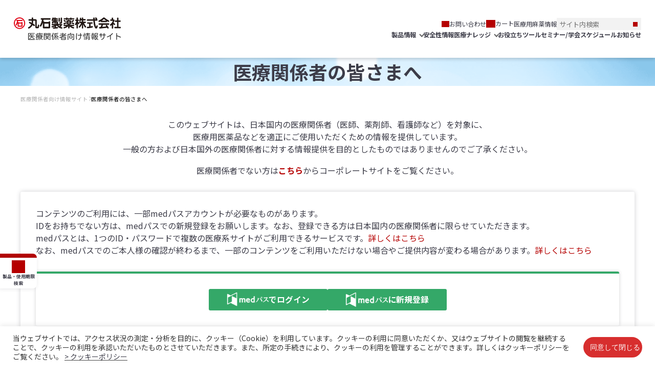

--- FILE ---
content_type: text/html; charset=UTF-8
request_url: https://www.maruishi-pharm.co.jp/medical/information?year=2022
body_size: 90053
content:

<!DOCTYPE html>
<html lang="ja">
<head>
  <meta charset="utf-8">
  <meta name="viewport" content="width=device-width, initial-scale=1">
  <meta name="format-detection" content="telephone=no">
  <!-- Google Tag Manager-->
  <script>
    (function(w,d,s,l,i){w[l]=w[l]||[];
    w[l].push({'gtm.start':new Date().getTime(),event:'gtm.js'});
    var f=d.getElementsByTagName(s)[0],j=d.createElement(s),dl=l!='dataLayer'?'&l='+l:'';
    j.async=true;j.src='https://www.googletagmanager.com/gtm.js?id='+i+dl;f.parentNode.insertBefore(j,f);})
    (window,document,'script','dataLayer','GTM-N2MFVQF');
  </script>
  <!-- End Google Tag Manager-->
  <link href="https://fonts.googleapis.com/css2?family=Noto+Sans+JP:wght@400;700&amp;display=swap" rel="stylesheet">
  <link rel="shortcut icon" type="image/vnd.microsoft.icon" href="https://www.maruishi-pharm.co.jp/medical/maruishi-admin/wp-content/themes/maruishi-pharm/assets/img/common/favicon.ico">
  <link rel="apple-touch-icon" href="https://www.maruishi-pharm.co.jp/medical/maruishi-admin/wp-content/themes/maruishi-pharm/assets/img/common/webclip.png">
    <link rel="stylesheet" href="https://cdn.jsdelivr.net/npm/swiper@11/swiper-bundle.min.css">
  <link rel="stylesheet" href="https://www.maruishi-pharm.co.jp/medical/maruishi-admin/wp-content/themes/maruishi-pharm/assets/css/style.css" media="all">
  <script src="https://code.jquery.com/jquery-3.7.1.min.js" integrity="sha256-/JqT3SQfawRcv/BIHPThkBvs0OEvtFFmqPF/lYI/Cxo=" crossorigin="anonymous"></script>
  <script>
    const isMedLogin = false;
    const hasDrugPermission = false;
    const imgPath = 'https://www.maruishi-pharm.co.jp/medical/maruishi-admin/wp-content/themes/maruishi-pharm/assets/img/';
    const webHost = 'https://'+location.hostname+'/';
  </script><title>2022 | 丸石製薬株式会社｜ベーシックドラッグ、周術期医療・感染対策領域のメーカー</title>
	<style>img:is([sizes="auto" i], [sizes^="auto," i]) { contain-intrinsic-size: 3000px 1500px }</style>
	
		<!-- All in One SEO 4.5.9.2 - aioseo.com -->
		<meta name="robots" content="noindex, max-snippet:-1, max-image-preview:large, max-video-preview:-1" />
		<link rel="canonical" href="https://www.maruishi-pharm.co.jp/medical/information/" />
		<link rel="next" href="https://www.maruishi-pharm.co.jp/medical/information/page/2/" />
		<meta name="generator" content="All in One SEO (AIOSEO) 4.5.9.2" />
		<meta property="og:locale" content="ja_JP" />
		<meta property="og:site_name" content="丸石製薬 |" />
		<meta property="og:type" content="website" />
		<meta property="og:title" content="製品に関するお知らせ | 丸石製薬" />
		<meta property="og:url" content="https://www.maruishi-pharm.co.jp/medical/information/" />
		<meta name="twitter:card" content="summary" />
		<meta name="twitter:title" content="製品に関するお知らせ | 丸石製薬" />
		<!-- All in One SEO -->

<link rel="alternate" type="application/rss+xml" title="丸石製薬 &raquo; 製品に関するお知らせ フィード" href="https://www.maruishi-pharm.co.jp/medical/information/feed/" />
<style id='classic-theme-styles-inline-css' type='text/css'>
/*! This file is auto-generated */
.wp-block-button__link{color:#fff;background-color:#32373c;border-radius:9999px;box-shadow:none;text-decoration:none;padding:calc(.667em + 2px) calc(1.333em + 2px);font-size:1.125em}.wp-block-file__button{background:#32373c;color:#fff;text-decoration:none}
</style>
<style id='global-styles-inline-css' type='text/css'>
:root{--wp--preset--aspect-ratio--square: 1;--wp--preset--aspect-ratio--4-3: 4/3;--wp--preset--aspect-ratio--3-4: 3/4;--wp--preset--aspect-ratio--3-2: 3/2;--wp--preset--aspect-ratio--2-3: 2/3;--wp--preset--aspect-ratio--16-9: 16/9;--wp--preset--aspect-ratio--9-16: 9/16;--wp--preset--color--black: #000000;--wp--preset--color--cyan-bluish-gray: #abb8c3;--wp--preset--color--white: #ffffff;--wp--preset--color--pale-pink: #f78da7;--wp--preset--color--vivid-red: #cf2e2e;--wp--preset--color--luminous-vivid-orange: #ff6900;--wp--preset--color--luminous-vivid-amber: #fcb900;--wp--preset--color--light-green-cyan: #7bdcb5;--wp--preset--color--vivid-green-cyan: #00d084;--wp--preset--color--pale-cyan-blue: #8ed1fc;--wp--preset--color--vivid-cyan-blue: #0693e3;--wp--preset--color--vivid-purple: #9b51e0;--wp--preset--gradient--vivid-cyan-blue-to-vivid-purple: linear-gradient(135deg,rgba(6,147,227,1) 0%,rgb(155,81,224) 100%);--wp--preset--gradient--light-green-cyan-to-vivid-green-cyan: linear-gradient(135deg,rgb(122,220,180) 0%,rgb(0,208,130) 100%);--wp--preset--gradient--luminous-vivid-amber-to-luminous-vivid-orange: linear-gradient(135deg,rgba(252,185,0,1) 0%,rgba(255,105,0,1) 100%);--wp--preset--gradient--luminous-vivid-orange-to-vivid-red: linear-gradient(135deg,rgba(255,105,0,1) 0%,rgb(207,46,46) 100%);--wp--preset--gradient--very-light-gray-to-cyan-bluish-gray: linear-gradient(135deg,rgb(238,238,238) 0%,rgb(169,184,195) 100%);--wp--preset--gradient--cool-to-warm-spectrum: linear-gradient(135deg,rgb(74,234,220) 0%,rgb(151,120,209) 20%,rgb(207,42,186) 40%,rgb(238,44,130) 60%,rgb(251,105,98) 80%,rgb(254,248,76) 100%);--wp--preset--gradient--blush-light-purple: linear-gradient(135deg,rgb(255,206,236) 0%,rgb(152,150,240) 100%);--wp--preset--gradient--blush-bordeaux: linear-gradient(135deg,rgb(254,205,165) 0%,rgb(254,45,45) 50%,rgb(107,0,62) 100%);--wp--preset--gradient--luminous-dusk: linear-gradient(135deg,rgb(255,203,112) 0%,rgb(199,81,192) 50%,rgb(65,88,208) 100%);--wp--preset--gradient--pale-ocean: linear-gradient(135deg,rgb(255,245,203) 0%,rgb(182,227,212) 50%,rgb(51,167,181) 100%);--wp--preset--gradient--electric-grass: linear-gradient(135deg,rgb(202,248,128) 0%,rgb(113,206,126) 100%);--wp--preset--gradient--midnight: linear-gradient(135deg,rgb(2,3,129) 0%,rgb(40,116,252) 100%);--wp--preset--font-size--small: 13px;--wp--preset--font-size--medium: 20px;--wp--preset--font-size--large: 36px;--wp--preset--font-size--x-large: 42px;--wp--preset--spacing--20: 0.44rem;--wp--preset--spacing--30: 0.67rem;--wp--preset--spacing--40: 1rem;--wp--preset--spacing--50: 1.5rem;--wp--preset--spacing--60: 2.25rem;--wp--preset--spacing--70: 3.38rem;--wp--preset--spacing--80: 5.06rem;--wp--preset--shadow--natural: 6px 6px 9px rgba(0, 0, 0, 0.2);--wp--preset--shadow--deep: 12px 12px 50px rgba(0, 0, 0, 0.4);--wp--preset--shadow--sharp: 6px 6px 0px rgba(0, 0, 0, 0.2);--wp--preset--shadow--outlined: 6px 6px 0px -3px rgba(255, 255, 255, 1), 6px 6px rgba(0, 0, 0, 1);--wp--preset--shadow--crisp: 6px 6px 0px rgba(0, 0, 0, 1);}:where(.is-layout-flex){gap: 0.5em;}:where(.is-layout-grid){gap: 0.5em;}body .is-layout-flex{display: flex;}.is-layout-flex{flex-wrap: wrap;align-items: center;}.is-layout-flex > :is(*, div){margin: 0;}body .is-layout-grid{display: grid;}.is-layout-grid > :is(*, div){margin: 0;}:where(.wp-block-columns.is-layout-flex){gap: 2em;}:where(.wp-block-columns.is-layout-grid){gap: 2em;}:where(.wp-block-post-template.is-layout-flex){gap: 1.25em;}:where(.wp-block-post-template.is-layout-grid){gap: 1.25em;}.has-black-color{color: var(--wp--preset--color--black) !important;}.has-cyan-bluish-gray-color{color: var(--wp--preset--color--cyan-bluish-gray) !important;}.has-white-color{color: var(--wp--preset--color--white) !important;}.has-pale-pink-color{color: var(--wp--preset--color--pale-pink) !important;}.has-vivid-red-color{color: var(--wp--preset--color--vivid-red) !important;}.has-luminous-vivid-orange-color{color: var(--wp--preset--color--luminous-vivid-orange) !important;}.has-luminous-vivid-amber-color{color: var(--wp--preset--color--luminous-vivid-amber) !important;}.has-light-green-cyan-color{color: var(--wp--preset--color--light-green-cyan) !important;}.has-vivid-green-cyan-color{color: var(--wp--preset--color--vivid-green-cyan) !important;}.has-pale-cyan-blue-color{color: var(--wp--preset--color--pale-cyan-blue) !important;}.has-vivid-cyan-blue-color{color: var(--wp--preset--color--vivid-cyan-blue) !important;}.has-vivid-purple-color{color: var(--wp--preset--color--vivid-purple) !important;}.has-black-background-color{background-color: var(--wp--preset--color--black) !important;}.has-cyan-bluish-gray-background-color{background-color: var(--wp--preset--color--cyan-bluish-gray) !important;}.has-white-background-color{background-color: var(--wp--preset--color--white) !important;}.has-pale-pink-background-color{background-color: var(--wp--preset--color--pale-pink) !important;}.has-vivid-red-background-color{background-color: var(--wp--preset--color--vivid-red) !important;}.has-luminous-vivid-orange-background-color{background-color: var(--wp--preset--color--luminous-vivid-orange) !important;}.has-luminous-vivid-amber-background-color{background-color: var(--wp--preset--color--luminous-vivid-amber) !important;}.has-light-green-cyan-background-color{background-color: var(--wp--preset--color--light-green-cyan) !important;}.has-vivid-green-cyan-background-color{background-color: var(--wp--preset--color--vivid-green-cyan) !important;}.has-pale-cyan-blue-background-color{background-color: var(--wp--preset--color--pale-cyan-blue) !important;}.has-vivid-cyan-blue-background-color{background-color: var(--wp--preset--color--vivid-cyan-blue) !important;}.has-vivid-purple-background-color{background-color: var(--wp--preset--color--vivid-purple) !important;}.has-black-border-color{border-color: var(--wp--preset--color--black) !important;}.has-cyan-bluish-gray-border-color{border-color: var(--wp--preset--color--cyan-bluish-gray) !important;}.has-white-border-color{border-color: var(--wp--preset--color--white) !important;}.has-pale-pink-border-color{border-color: var(--wp--preset--color--pale-pink) !important;}.has-vivid-red-border-color{border-color: var(--wp--preset--color--vivid-red) !important;}.has-luminous-vivid-orange-border-color{border-color: var(--wp--preset--color--luminous-vivid-orange) !important;}.has-luminous-vivid-amber-border-color{border-color: var(--wp--preset--color--luminous-vivid-amber) !important;}.has-light-green-cyan-border-color{border-color: var(--wp--preset--color--light-green-cyan) !important;}.has-vivid-green-cyan-border-color{border-color: var(--wp--preset--color--vivid-green-cyan) !important;}.has-pale-cyan-blue-border-color{border-color: var(--wp--preset--color--pale-cyan-blue) !important;}.has-vivid-cyan-blue-border-color{border-color: var(--wp--preset--color--vivid-cyan-blue) !important;}.has-vivid-purple-border-color{border-color: var(--wp--preset--color--vivid-purple) !important;}.has-vivid-cyan-blue-to-vivid-purple-gradient-background{background: var(--wp--preset--gradient--vivid-cyan-blue-to-vivid-purple) !important;}.has-light-green-cyan-to-vivid-green-cyan-gradient-background{background: var(--wp--preset--gradient--light-green-cyan-to-vivid-green-cyan) !important;}.has-luminous-vivid-amber-to-luminous-vivid-orange-gradient-background{background: var(--wp--preset--gradient--luminous-vivid-amber-to-luminous-vivid-orange) !important;}.has-luminous-vivid-orange-to-vivid-red-gradient-background{background: var(--wp--preset--gradient--luminous-vivid-orange-to-vivid-red) !important;}.has-very-light-gray-to-cyan-bluish-gray-gradient-background{background: var(--wp--preset--gradient--very-light-gray-to-cyan-bluish-gray) !important;}.has-cool-to-warm-spectrum-gradient-background{background: var(--wp--preset--gradient--cool-to-warm-spectrum) !important;}.has-blush-light-purple-gradient-background{background: var(--wp--preset--gradient--blush-light-purple) !important;}.has-blush-bordeaux-gradient-background{background: var(--wp--preset--gradient--blush-bordeaux) !important;}.has-luminous-dusk-gradient-background{background: var(--wp--preset--gradient--luminous-dusk) !important;}.has-pale-ocean-gradient-background{background: var(--wp--preset--gradient--pale-ocean) !important;}.has-electric-grass-gradient-background{background: var(--wp--preset--gradient--electric-grass) !important;}.has-midnight-gradient-background{background: var(--wp--preset--gradient--midnight) !important;}.has-small-font-size{font-size: var(--wp--preset--font-size--small) !important;}.has-medium-font-size{font-size: var(--wp--preset--font-size--medium) !important;}.has-large-font-size{font-size: var(--wp--preset--font-size--large) !important;}.has-x-large-font-size{font-size: var(--wp--preset--font-size--x-large) !important;}
:where(.wp-block-post-template.is-layout-flex){gap: 1.25em;}:where(.wp-block-post-template.is-layout-grid){gap: 1.25em;}
:where(.wp-block-columns.is-layout-flex){gap: 2em;}:where(.wp-block-columns.is-layout-grid){gap: 2em;}
:root :where(.wp-block-pullquote){font-size: 1.5em;line-height: 1.6;}
</style>
<link rel="https://api.w.org/" href="https://www.maruishi-pharm.co.jp/medical/wp-json/" /></head><body>
<!-- Google Tag Manager (noscript)-->
<noscript>
  <iframe src="https://www.googletagmanager.com/ns.html?id=GTM-N2MFVQF" height="0" width="0" style="display:none;visibility:hidden"></iframe>
</noscript>
<!-- End Google Tag Manager (noscript)-->
<div class="c-overlay js-overlay"></div>
<header class="c-header">
  <div class="c-header-inner">
    <div class="c-header-header">
      <h1 class="c-header-header-logo"><a href="/medical/"><img src="https://www.maruishi-pharm.co.jp/medical/maruishi-admin/wp-content/themes/maruishi-pharm/assets/img/common/logo.svg" alt="丸石製薬株式会社"></a></h1>
    </div>
    <div class="c-header-main">
      <div class="c-hamburger js-hamburger-btn"><span class="_span"></span><span class="_span"></span><span class="_span"></span></div>
      <ul class="c-header-links">
        <li class="c-header-links__item view-pc"><a class="c-header-links__link --contact" href="/medical/contact/">お問い合わせ</a></li>
        <li class="c-header-links__item"><a class="c-header-links__link --cart" href="/medical/material/"><i class="_count"></i>カート</a></li>
        <li class="c-header-links__item view-pc"><a class="c-header-links__link" href="/medical/medical-drug-information/">医療用麻薬情報</a></li>
        <li class="c-header-links__item"><a class="c-header-links__link --search js-toggle-search">検索</a>
          <form class="c-header-search-wrap js-site-search-form js-toggle-search-wrap" action="/medical/site-search">
            <label class="c-header-search">
              <input class="c-header-search__input" type="text" name="keyword" placeholder="サイト内検索" style="ime-mode: active;">
            </label>
          </form>
        </li>
      </ul>
      <nav class="c-header-primary-nav js-hamburger-wrap">
        <ul class="c-header-primary-nav-list">
          <li class="c-header-primary-nav-list__item"><a class="c-header-primary-nav-list__link --toggle js-nav"><span class="_span">製品情報</span></a>
            <div class="c-header-secondary-nav js-nav-wrap">
              <p class="c-header-secondary-nav-header"><a class="c-header-secondary-nav-header__link" href="/medical/product/">製品情報</a></p>
              <ul class="c-header-secondary-nav-list --major">
                <li class="c-header-secondary-nav-list__item"><a class="c-header-secondary-nav-list__link --major" href="/medical/search/">製品検索</a></li>
                <li class="c-header-secondary-nav-list__item --major"><a class="c-header-secondary-nav-list__link --major" href="/medical/expiration/">使用期限検索</a></li>
              </ul>
              <ul class="c-header-secondary-nav-list">
                <li class="c-header-secondary-nav-list__item"><a class="c-header-secondary-nav-list__link" href="/medical/information/">製品に関するお知らせ</a></li>
                <li class="c-header-secondary-nav-list__item"><a class="c-header-secondary-nav-list__link" href="/medical/product/transitionallist/">販売中止品・予定一覧</a></li>
                <li class="c-header-secondary-nav-list__item"><a class="c-header-secondary-nav-list__link" href="/medical/product-code/">各種コード</a></li>
                <li class="c-header-secondary-nav-list__item"><a class="c-header-secondary-nav-list__link" href="/medical/question/">よくあるご質問</a></li>
              </ul>
              <ul class="c-header-secondary-nav-list">
                <li class="c-header-secondary-nav-list__item"><a class="c-header-secondary-nav-list__link" href="/medical/information_generic-drugs/">後発品の安定供給に関連する情報</a></li>
                <li class="c-header-secondary-nav-list__item"><a class="c-header-secondary-nav-list__link --pdf" href="https://www.maruishi-pharm.co.jp/medical/maruishi-admin/wp-content/themes/maruishi-pharm/assets/pdf/zisyutenken.pdf" target="_blank" rel="noreferrer noopener">後発医薬品の承認書と製造実態の整合性に係る<br class="view-sp">自主点検結果（最終報告）</a></li>
              </ul>
            </div>
          </li>
          <li class="c-header-primary-nav-list__item"><a class="c-header-primary-nav-list__link --safety" href="/medical/safety"><span class="_span">安全性情報</span></a></li>
          <li class="c-header-primary-nav-list__item"><a class="c-header-primary-nav-list__link --toggle js-nav"><span class="_span">医療ナレッジ</span></a>
            <div class="c-header-secondary-nav js-nav-wrap">
              <p class="c-header-secondary-nav-header"><a class="c-header-secondary-nav-header__link" href="/medical/knowledge/">医療ナレッジ</a></p>
              <ul class="c-header-secondary-nav-list">
                <li class="c-header-secondary-nav-list__item"><a class="c-header-secondary-nav-list__link" href="/medical/knowledge/perioperativedrugs/">教えて！周術期の薬剤</a></li>
                <li class="c-header-secondary-nav-list__item"><a class="c-header-secondary-nav-list__link" href="/medical/knowledge/bacteriology/">染方史郎の細菌楽教室</a></li>
                <li class="c-header-secondary-nav-list__item"><a class="c-header-secondary-nav-list__link" href="/medical/knowledge/skin-ulcer/">がん性皮膚潰瘍を有する（乳がん）患者さんのケア</a></li>
                <li class="c-header-secondary-nav-list__item"><a class="c-header-secondary-nav-list__link" href="/medical/knowledge/ointment/">軟膏Q&amp;A</a></li>
                <li class="c-header-secondary-nav-list__item"><a class="c-header-secondary-nav-list__link" href="/medical/knowledge/anesthesia/">手術麻酔について</a></li>
                <li class="c-header-secondary-nav-list__item"><a class="c-header-secondary-nav-list__link" href="/medical/knowledge/disinfectant-usage-manual/">消毒の“きほん”</a></li>
                <li class="c-header-secondary-nav-list__item"><a class="c-header-secondary-nav-list__link" href="/medical/knowledge/disinfect-navi/">消毒NAVI</a></li>
                <li class="c-header-secondary-nav-list__item"><a class="c-header-secondary-nav-list__link" href="/medical/knowledge/infectious-disease-information/">感染症情報</a></li>
                <li class="c-header-secondary-nav-list__item"><a class="c-header-secondary-nav-list__link" href="/medical/knowledge/anet/">季刊誌 Anet</a></li>
                <li class="c-header-secondary-nav-list__item"><a class="c-header-secondary-nav-list__link" href="/medical/knowledge/academic-information/">学術情報</a></li>
                <li class="c-header-secondary-nav-list__item"><a class="c-header-secondary-nav-list__link" href="/medical/knowledge/infection-control-news/">情報誌 感染対策NEWS</a></li>
              </ul>
            </div>
          </li>
          <li class="c-header-primary-nav-list__item"><a class="c-header-primary-nav-list__link" href="/medical/useful-tools/"><span class="_span">お役立ちツール</span></a></li>
          <li class="c-header-primary-nav-list__item"><a class="c-header-primary-nav-list__link" href="/medical/seminar/"><span class="_span">セミナー/学会スケジュール</span></a></li>
          <li class="c-header-primary-nav-list__item"><a class="c-header-primary-nav-list__link" href="/medical/newsrelease/"><span class="_span">お知らせ</span></a></li>
        </ul>
        <ul class="c-header-secondary-links view-sp">
          <li class="c-header-secondary-links__item"><a class="c-header-secondary-links__link" href="/medical/contact/">お問い合わせ</a></li>
          <li class="c-header-secondary-links__item"><a class="c-header-secondary-links__link" href="/medical/medical-drug-information/">医療用麻薬情報</a></li>
        </ul>
      </nav>
    </div>
  </div>
</header>
<div class="c-floatingNav js-floating">
  <h2 class="c-floatingNav-header js-floating-toggle"><span>製品・使用期限<span class="_span">の</span><br class="_br">検索</span></h2>
  <div class="c-floatingNav-content">
    <ul class="c-floatingNav-tab js-tabs">
      <li class="c-floatingNav-tab__item js-tabs-item is-active">製品検索</li>
      <li class="c-floatingNav-tab__item js-tabs-item">使用期限検索</li>
    </ul>
    <div class="js-tab-wrap">
      <div class="c-floatingNav-box --product js-tab-box">
        <p>
          <label class="c-floatingNav-search" for="floating-product-search"><span class="c-floatingNav-search__label">製品・一般・成分名から検索</span>
            <input class="c-floatingNav-search__input js-floating-keyword-search-input" id="floating-product-search" type="text" placeholder="製品・一般・成分名を入力">
            <button class="c-floatingNav-search__btn js-floating-keyword-search-button" type="button">検索</button>
          </label>
        </p><a class="c-btn --fill c-floatingNav__btn --product" href="/medical/search/">製品一覧</a>
      </div>
      <div class="c-floatingNav-box js-tab-box">
        <p class="c-floatingNav-box__body">製品名とロット番号（完全一致）から製品の使用期限を検索できます。</p>
        <p><a class="c-btn --fill c-floatingNav__btn --expiration" href="/medical/expiration/">使用期限検索</a></p>
      </div>
    </div>
  </div>
</div>
<!-- if 該当する変数がある/pickup配下のファイルだけ文字列を表示する-->
<div class="c-staff js-medicalstaffs-area">
  <!-- pickup配下の一部ページのみロゴだけのヘッダーを使う-->
  <div class="c-page-header --medicalstaffs">
    <h2 class="c-page-header__title">医療関係者の皆さまへ</h2>
  </div>
  <div class="c-breadcrumb-wrapper" data-simplebar>
    <ul class="c-breadcrumb">
      <li class="c-breadcrumb__item"><a class="c-breadcrumb__link" href="/medical/">医療関係者向け情報サイト</a></li>
      <li class="c-breadcrumb__item">医療関係者の皆さまへ</li>
    </ul>
  </div>
  <div class="c-section">
    <div class="l-inner">
      <div class="c-staff-summary">
        <p>このウェブサイトは、日本国内の医療関係者（医師、薬剤師、看護師など）を対象に、<br>医療用医薬品などを適正にご使用いただくための情報を提供しています。<br>一般の方および日本国外の医療関係者に対する情報提供を目的としたものではありませんのでご了承ください。</p>
        <p>医療関係者でない方は<a class="u-link --primary" href="/"><strong>こちら</strong></a>からコーポレートサイトをご覧ください。</p>
      </div>
      <div class="c-staff-box">        <p>コンテンツのご利用には、一部medパスアカウントが必要なものがあります。<br>IDをお持ちでない方は、medパスでの新規登録をお願いします。なお、登録できる方は日本国内の医療関係者に限らせていただきます。<br>medパスとは、1つのID・パスワードで複数の医療系サイトがご利用できるサービスです。<a class="u-link --primary" href="https://medpass.co.jp/service/" target="_blank">詳しくはこちら</a><br>なお、medパスでのご本人様の確認が終わるまで、一部のコンテンツをご利用いただけない場合やご提供内容が変わる場合があります。<a class="u-link --primary" href="https://medpass.jp/help.html" target="_blank">詳しくはこちら</a></p>
        <div class="c-staff-med">
          <ul class="c-staff-med-btns">
            <li><a class="c-btn --med --primary" href="https://www.maruishi-pharm.co.jp/medical/?login_redirect_to=https://www.maruishi-pharm.co.jp/medical/information?year=2022"><span class="_logo">medパス</span>でログイン</a></li>
            <li><a class="c-btn --med --primary" href="https://www.maruishi-pharm.co.jp/medical/?entry_redirect_to=https://www.maruishi-pharm.co.jp/medical/information?year=2022"><span class="_logo">medパス</span>に新規登録</a></li>
          </ul>
        </div>        <section class="c-staff-entry">
          <h3 class="c-staff-entry__title">医療関係者でmedパスアカウントをお持ちでない方は、対象の職種を以下よりお選びください。</h3>
          <ul class="c-staff-entry-btns">
            <li class="c-staff-entry-btns__item"><a class="c-btn --staff" href="/medical/information?year=2022" data-user="doctor">医師・歯科医師</a></li>
            <li class="c-staff-entry-btns__item"><a class="c-btn --staff" href="/medical/information?year=2022" data-user="pharmacist">薬剤師</a></li>
            <li class="c-staff-entry-btns__item"><a class="c-btn --staff" href="&lt;?= $_SERVER['REQUEST_URI'] ?&gt;" data-user="nurse">看護師</a></li>
            <li class="c-staff-entry-btns__item"><a class="c-btn --staff" href="/medical/information?year=2022" data-user="hcp">その他の医療機関関係者</a></li>
            <li class="c-staff-entry-btns__item"><a class="c-btn --staff" href="/medical/information?year=2022" data-user="di">卸DI担当者</a></li>
            <li class="c-staff-entry-btns__item"><a class="c-btn --staff" href="/medical/information?year=2022" data-user="other">その他</a></li>
          </ul>
        </section>
      </div>
    </div>
  </div>
</div><main class="c-main">
  <div class="c-page-header --product">
    <h2 class="c-page-header__title">製品に関するお知らせ</h2>
  </div>
  <div class="c-breadcrumb-wrapper" data-simplebar>
    <ul class="c-breadcrumb">
      <li class="c-breadcrumb__item"><a class="c-breadcrumb__link" href="/medical/">医療関係者向け情報サイト</a></li>
      <li class="c-breadcrumb__item">製品に関するお知らせ</li>
    </ul>
  </div>
    <div class="l-inner">
    <div class="c-section">
            <div class="c-news-primary-nav-wrapper" data-simplebar>
        <ul class="c-news-primary-nav js-news-year"><li class="c-news-primary-nav__item js-news-year-item"><a href="https://www.maruishi-pharm.co.jp/medical/information/?year=2026" class="c-news-primary-nav__link">2026年</a></li><li class="c-news-primary-nav__item js-news-year-item"><a href="https://www.maruishi-pharm.co.jp/medical/information/?year=2025" class="c-news-primary-nav__link">2025年</a></li><li class="c-news-primary-nav__item js-news-year-item"><a href="https://www.maruishi-pharm.co.jp/medical/information/?year=2024" class="c-news-primary-nav__link">2024年</a></li><li class="c-news-primary-nav__item js-news-year-item"><a href="https://www.maruishi-pharm.co.jp/medical/information/?year=2023" class="c-news-primary-nav__link">2023年</a></li><li class="c-news-primary-nav__item js-news-year-item"><a href="https://www.maruishi-pharm.co.jp/medical/information/?year=2022" class="c-news-primary-nav__link">2022年</a></li>        </ul>
      </div>
            <div class="c-news-tabs-wrapper" data-simplebar>
        <ul class="c-news-tabs">
          <li class="c-news-tabs__item --all is-current"><a href="https://www.maruishi-pharm.co.jp/medical/information/?year=2022">すべて</a></li>          <li class="c-news-tabs__item --new"><a href="https://www.maruishi-pharm.co.jp/medical/information/info-category/new?year=2022">新発売</a></li><li class="c-news-tabs__item --display"><a href="https://www.maruishi-pharm.co.jp/medical/information/info-category/display?year=2022">包装・表示</a></li><li class="c-news-tabs__item --attention"><a href="https://www.maruishi-pharm.co.jp/medical/information/info-category/attention?year=2022">使用上の注意</a></li><li class="c-news-tabs__item --transitional-measure"><a href="https://www.maruishi-pharm.co.jp/medical/information/info-category/transitional-measure?year=2022">経過措置</a></li><li class="c-news-tabs__item --discontinued"><a href="https://www.maruishi-pharm.co.jp/medical/information/info-category/discontinued?year=2022">販売中止</a></li><li class="c-news-tabs__item --distribution"><a href="https://www.maruishi-pharm.co.jp/medical/information/info-category/distribution?year=2022">流通状況</a></li><li class="c-news-tabs__item --other-safety"><a href="https://www.maruishi-pharm.co.jp/medical/information/info-category/other-safety?year=2022">適正使用・注意喚起</a></li><li class="c-news-tabs__item --others"><a href="https://www.maruishi-pharm.co.jp/medical/information/info-category/others?year=2022">その他</a></li>        </ul>
      </div><ul class="c-news-list"><li class="c-news__item"><div class="c-news__item-header"><time class="c-news__date">2022年12月27日</time><i class="c-news__tag --display">包装・表示</i></div><a href="https://www.maruishi-pharm.co.jp/medical/media/sucrode-pasta_housou_221227.pdf" target="_blank" rel="noreferrer noopener" class="c-news__link --pdf">スクロード®パスタ　包装変更のお知らせ</a></li><li class="c-news__item"><div class="c-news__item-header"><time class="c-news__date">2022年12月21日</time><i class="c-news__tag --display">包装・表示</i></div><a href="https://www.maruishi-pharm.co.jp/medical/media/prostandin500_housou_221221.pdf" target="_blank" rel="noreferrer noopener" class="c-news__link --pdf">プロスタンディン®点滴静注用５００μｇ使用期限短縮（4年→3年） および包装変更のお知らせに関するお詫びとお知らせ</a></li><li class="c-news__item"><div class="c-news__item-header"><time class="c-news__date">2022年12月21日</time><i class="c-news__tag --display">包装・表示</i></div><a href="https://www.maruishi-pharm.co.jp/medical/media/sosegon-injection_housou_221221.pdf" target="_blank" rel="noreferrer noopener" class="c-news__link --pdf">ソセゴン®注射液１５ｍｇ・ソセゴン®注射液３０ｍｇ使用期限短縮（5年→3年） および包装変更のお知らせに関するお詫びとお知らせ</a></li><li class="c-news__item"><div class="c-news__item-header"><time class="c-news__date">2022年12月19日</time><i class="c-news__tag --discontinued">販売中止</i></div><a href="https://www.maruishi-pharm.co.jp/medical/media/methylephedrine_chuushi_221219.pdf" target="_blank" rel="noreferrer noopener" class="c-news__link --pdf">dl-メチルエフェドリン塩酸塩散10％「マルイシ」　販売中止のお知らせ</a></li><li class="c-news__item"><div class="c-news__item-header"><time class="c-news__date">2022年12月19日</time><i class="c-news__tag --others">その他</i></div><a href="https://www.maruishi-pharm.co.jp/medical/media/closed-for-new-year-holidays_20221219.pdf" target="_blank" rel="noreferrer noopener" class="c-news__link --pdf">年末年始休業に伴うお問合せ窓口の対応について</a></li><li class="c-news__item"><div class="c-news__item-header"><time class="c-news__date">2022年12月13日</time><i class="c-news__tag --display">包装・表示</i></div><a href="https://www.maruishi-pharm.co.jp/medical/media/apricot-kernel-water_housou_221213.pdf" target="_blank" rel="noreferrer noopener" class="c-news__link --pdf">キョウニン水「マルイシ」包装変更のお知らせ</a></li><li class="c-news__item"><div class="c-news__item-header"><time class="c-news__date">2022年12月13日</time><i class="c-news__tag --distribution">流通状況</i></div><a href="https://www.maruishi-pharm.co.jp/medical/media/shukkajokyo_20221213.pdf" target="_blank" rel="noreferrer noopener" class="c-news__link --pdf">出荷状況一覧表（12月13日現在）</a></li><li class="c-news__item"><div class="c-news__item-header"><time class="c-news__date">2022年12月12日</time><i class="c-news__tag --display">包装・表示</i></div><a href="https://www.maruishi-pharm.co.jp/medical/media/shukkayoteikoshin_20221212.pdf" target="_blank" rel="noreferrer noopener" class="c-news__link --pdf">出荷予定時期、製造番号情報更新のお知らせ(2022年12月現在)</a></li><li class="c-news__item"><div class="c-news__item-header"><time class="c-news__date">2022年12月12日</time><i class="c-news__tag --display">包装・表示</i></div><a href="https://www.maruishi-pharm.co.jp/medical/media/chuuikankihyoji_20221212.pdf" target="_blank" rel="noreferrer noopener" class="c-news__link --pdf">【注意喚起表示追加のお知らせ】製造番号及び出荷予定時期/状況(2022年12月現在)</a></li><li class="c-news__item"><div class="c-news__item-header"><time class="c-news__date">2022年12月12日</time><i class="c-news__tag --other-safety">適正使用・注意喚起</i></div><a href="https://www.maruishi-pharm.co.jp/medical/media/prostarmon-F-injection_tekisei_202212.pdf" target="_blank" rel="noreferrer noopener" class="c-news__link --pdf">プロスタルモン®・Ｆ注射液1000・2000「適正使用」に関するお願い</a></li><li class="c-news__item"><div class="c-news__item-header"><time class="c-news__date">2022年12月12日</time><i class="c-news__tag --distribution">流通状況</i></div><a href="https://www.maruishi-pharm.co.jp/medical/media/dohydrocodeine-phosphate-powder_genteishukka_221212.pdf" target="_blank" rel="noreferrer noopener" class="c-news__link --pdf">ジヒドロコデインリン酸塩散 1% 〈ハチ〉の限定出荷に関するお知らせ</a></li><li class="c-news__item"><div class="c-news__item-header"><time class="c-news__date">2022年12月12日</time><i class="c-news__tag --distribution">流通状況</i></div><a href="https://www.maruishi-pharm.co.jp/medical/media/codeine-phosphate-powder_genteishukka_221212.pdf" target="_blank" rel="noreferrer noopener" class="c-news__link --pdf">コデインリン酸塩散 1% 〈ハチ〉の限定出荷に関するお知らせ</a></li><li class="c-news__item"><div class="c-news__item-header"><time class="c-news__date">2022年12月08日</time><i class="c-news__tag --others">その他</i></div><a href="https://www.maruishi-pharm.co.jp/medical/media/popscaine_connector-oshirase_221208.pdf" target="_blank" rel="noreferrer noopener" class="c-news__link --pdf">ポプスカインポリエチレンアンプル相互接続防止コネクタ対応製品 発売に関するお詫びとお知らせ</a></li><li class="c-news__item"><div class="c-news__item-header"><time class="c-news__date">2022年12月07日</time><i class="c-news__tag --display">包装・表示</i></div><a href="https://www.maruishi-pharm.co.jp/medical/media/sosegon_injection_housou_221207.pdf" target="_blank" rel="noreferrer noopener" class="c-news__link --pdf">ソセゴン®注射液15ｍg・ソセゴン®注射液30ｍg 使用期限短縮（5年→3年）および包装変更のお知らせ</a></li><li class="c-news__item"><div class="c-news__item-header"><time class="c-news__date">2022年12月05日</time><i class="c-news__tag --display">包装・表示</i></div><a href="https://www.maruishi-pharm.co.jp/medical/media/prostandin500_housou_221205.pdf" target="_blank" rel="noreferrer noopener" class="c-news__link --pdf">プロスタンディン®点滴静注用500μg使用期限短縮（4年→3年）および包装変更のお知らせ</a></li><li class="c-news__item"><div class="c-news__item-header"><time class="c-news__date">2022年12月05日</time><i class="c-news__tag --distribution">流通状況</i></div><a href="https://www.maruishi-pharm.co.jp/medical/media/shukkajokyo_20221205.pdf" target="_blank" rel="noreferrer noopener" class="c-news__link --pdf">出荷状況一覧表（12月5日現在）</a></li><li class="c-news__item"><div class="c-news__item-header"><time class="c-news__date">2022年12月01日</time><i class="c-news__tag --display">包装・表示</i></div><a href="https://www.maruishi-pharm.co.jp/medical/media/glycerin-enema_housou_221201.pdf" target="_blank" rel="noreferrer noopener" class="c-news__link --pdf">グリセリン浣腸液50％「ムネ」 30ｍL・60mL・120ｍL・150ｍL 包装変更のお知らせ</a></li><li class="c-news__item"><div class="c-news__item-header"><time class="c-news__date">2022年12月01日</time><i class="c-news__tag --transitional-measure">経過措置</i></div><a href="https://www.maruishi-pharm.co.jp/medical/media/keikasochi_20221201.pdf" target="_blank" rel="noreferrer noopener" class="c-news__link --pdf">経過措置移行品目のご案内（バレイショデンプン原末「マルイシ」、ホスコS-55、加香ヒマシ油「マルイシ」）</a></li><li class="c-news__item"><div class="c-news__item-header"><time class="c-news__date">2022年11月24日</time><i class="c-news__tag --display">包装・表示</i></div><a href="https://www.maruishi-pharm.co.jp/medical/media/foy500_housou_221124.pdf" target="_blank" rel="noreferrer noopener" class="c-news__link --pdf">注射用エフオーワイ®500包装変更のお知らせ</a></li><li class="c-news__item"><div class="c-news__item-header"><time class="c-news__date">2022年11月14日</time><i class="c-news__tag --display">包装・表示</i></div><a href="https://www.maruishi-pharm.co.jp/medical/media/shukkayoteikoshin_20221114.pdf" target="_blank" rel="noreferrer noopener" class="c-news__link --pdf">出荷予定時期、製造番号情報更新のお知らせ(2022年11月現在)</a></li><li class="c-news__item"><div class="c-news__item-header"><time class="c-news__date">2022年11月14日</time><i class="c-news__tag --display">包装・表示</i></div><a href="https://www.maruishi-pharm.co.jp/medical/media/chuuikanki_20221114.pdf" target="_blank" rel="noreferrer noopener" class="c-news__link --pdf">【注意喚起表示追加のお知らせ】製造番号及び出荷予定時期/状況(2022年11月現在)</a></li><li class="c-news__item"><div class="c-news__item-header"><time class="c-news__date">2022年11月14日</time><i class="c-news__tag --display">包装・表示</i></div><a href="https://www.maruishi-pharm.co.jp/medical/media/magmitt_housou_221114.pdf" target="_blank" rel="noreferrer noopener" class="c-news__link --pdf">マグミット®錠250mg・330mg・500mg　包装表示・資材及び一部コード変更のお知らせ</a></li><li class="c-news__item"><div class="c-news__item-header"><time class="c-news__date">2022年11月07日</time><i class="c-news__tag --distribution">流通状況</i></div><a href="https://www.maruishi-pharm.co.jp/medical/media/suxamethonium_kyokyujokyo_221107.pdf" target="_blank" rel="noreferrer noopener" class="c-news__link --pdf">スキサメトニウム注４０「マルイシ」 スキサメトニウム注１００「マルイシ」 供給状況に関するお詫び</a></li><li class="c-news__item"><div class="c-news__item-header"><time class="c-news__date">2022年11月01日</time><i class="c-news__tag --distribution">流通状況</i></div><a href="https://www.maruishi-pharm.co.jp/medical/media/shukkajokyo_20221101.pdf" target="_blank" rel="noreferrer noopener" class="c-news__link --pdf">出荷状況一覧表（11月1日現在）</a></li><li class="c-news__item"><div class="c-news__item-header"><time class="c-news__date">2022年10月24日</time><i class="c-news__tag --distribution">流通状況</i></div><a href="https://www.maruishi-pharm.co.jp/medical/media/toaraset_kyokyujokyo_221024.pdf" target="_blank" rel="noreferrer noopener" class="c-news__link --pdf">トアラセット®配合錠「マルイシ」の供給状況に関するお詫び</a></li><li class="c-news__item"><div class="c-news__item-header"><time class="c-news__date">2022年10月07日</time><i class="c-news__tag --display">包装・表示</i></div><a href="https://www.maruishi-pharm.co.jp/medical/media/shukkayoteikoshin_20221007.pdf" target="_blank" rel="noreferrer noopener" class="c-news__link --pdf">出荷予定時期、製造番号情報更新のお知らせ(2022年10月現在)</a></li><li class="c-news__item"><div class="c-news__item-header"><time class="c-news__date">2022年10月07日</time><i class="c-news__tag --display">包装・表示</i></div><a href="https://www.maruishi-pharm.co.jp/medical/media/chuuikanki_20221007.pdf" target="_blank" rel="noreferrer noopener" class="c-news__link --pdf">【注意喚起表示追加のお知らせ】製造番号及び出荷予定時期/状況(2022年10月現在)</a></li><li class="c-news__item"><div class="c-news__item-header"><time class="c-news__date">2022年09月27日</time><i class="c-news__tag --others">その他</i></div><a href="https://www.maruishi-pharm.co.jp/medical/media/welpas_welform_welcept_book_220927.pdf" target="_blank" rel="noreferrer noopener" class="c-news__link --pdf">新型コロナウイルスに対する不活化作用が確認された(in vitro)速乾性手指消毒剤の製品ラインナップ</a></li><li class="c-news__item"><div class="c-news__item-header"><time class="c-news__date">2022年09月13日</time><i class="c-news__tag --display">包装・表示</i></div><a href="https://www.maruishi-pharm.co.jp/medical/media/chuuikanki_20220913.pdf" target="_blank" rel="noreferrer noopener" class="c-news__link --pdf">【注意喚起表示追加のお知らせ】製造番号及び出荷予定時期/状況(2022年9月現在)</a></li><li class="c-news__item"><div class="c-news__item-header"><time class="c-news__date">2022年09月13日</time><i class="c-news__tag --display">包装・表示</i></div><a href="https://www.maruishi-pharm.co.jp/medical/media/shukkayoteikoshin_20220913.pdf" target="_blank" rel="noreferrer noopener" class="c-news__link --pdf">出荷予定時期、製造番号情報更新のお知らせ(2022年9月現在)</a></li><li class="c-news__item"><div class="c-news__item-header"><time class="c-news__date">2022年09月13日</time><i class="c-news__tag --display">包装・表示</i></div><a href="https://www.maruishi-pharm.co.jp/medical/media/prostandin20_shizai_220913-1.pdf" target="_blank" rel="noreferrer noopener" class="c-news__link --pdf">プロスタンディン注射用20μg資材変更のお知らせ</a></li><li class="c-news__item"><div class="c-news__item-header"><time class="c-news__date">2022年08月30日</time><i class="c-news__tag --attention">使用上の注意</i></div><a href="https://www.maruishi-pharm.co.jp/medical/media/MgO_tyuui_202208.pdf" target="_blank" rel="noreferrer noopener" class="c-news__link --pdf">酸化マグネシウム原末「マルイシ」、酸化マグネシウム細粒83%<ハチ>、マグミット®錠 250mg・330mg・500mg　使用上の注意改訂のお知らせ</a></li><li class="c-news__item"><div class="c-news__item-header"><time class="c-news__date">2022年08月24日</time><i class="c-news__tag --display">包装・表示</i></div><a href="https://www.maruishi-pharm.co.jp/medical/media/ondansetron_shizai_220824-1.pdf" target="_blank" rel="noreferrer noopener" class="c-news__link --pdf">オンダンセトロン注4mgシリンジ「マルイシ」資材変更のお知らせ</a></li><li class="c-news__item"><div class="c-news__item-header"><time class="c-news__date">2022年08月17日</time><i class="c-news__tag --distribution">流通状況</i></div><a href="https://www.maruishi-pharm.co.jp/medical/media/suxamethonium_genteishukka_220817.pdf" target="_blank" rel="noreferrer noopener" class="c-news__link --pdf">スキサメトニウム注４０「マルイシ」 スキサメトニウム注１００「マルイシ」 限定出荷に関するお知らせ</a></li><li class="c-news__item"><div class="c-news__item-header"><time class="c-news__date">2022年08月17日</time><i class="c-news__tag --distribution">流通状況</i></div><a href="https://www.maruishi-pharm.co.jp/medical/media/shukkajokyo_220817.pdf" target="_blank" rel="noreferrer noopener" class="c-news__link --pdf">出荷状況一覧表（8月17日現在）</a></li><li class="c-news__item"><div class="c-news__item-header"><time class="c-news__date">2022年08月09日</time><i class="c-news__tag --display">包装・表示</i></div><a href="https://www.maruishi-pharm.co.jp/medical/media/shukkayoteikoshin_20220809.pdf" target="_blank" rel="noreferrer noopener" class="c-news__link --pdf">出荷予定時期、製造番号情報更新のお知らせ(2022年8月現在)</a></li><li class="c-news__item"><div class="c-news__item-header"><time class="c-news__date">2022年08月09日</time><i class="c-news__tag --display">包装・表示</i></div><a href="https://www.maruishi-pharm.co.jp/medical/media/chuuikanki_20220810.pdf" target="_blank" rel="noreferrer noopener" class="c-news__link --pdf">【注意喚起表示追加のお知らせ】製造番号及び出荷予定時期/状況(2022年8月現在)</a></li><li class="c-news__item"><div class="c-news__item-header"><time class="c-news__date">2022年08月04日</time><i class="c-news__tag --others">その他</i></div><a href="https://www.maruishi-pharm.co.jp/medical/media/sucrodepasta_shokei_220804.pdf" target="_blank" rel="noreferrer noopener" class="c-news__link --pdf">スクロードパスタ　製造販売承認承継のご案内</a></li><li class="c-news__item"><div class="c-news__item-header"><time class="c-news__date">2022年08月02日</time><i class="c-news__tag --distribution">流通状況</i></div><a href="https://www.maruishi-pharm.co.jp/medical/media/acetaminophen-fine-granules_genteishukka_220802.pdf" target="_blank" rel="noreferrer noopener" class="c-news__link --pdf">アセトアミノフェン細粒20%「マルイシ」 バラ1kg、並びに1g×1200包の限定出荷に関するお知らせ</a></li><li class="c-news__item"><div class="c-news__item-header"><time class="c-news__date">2022年08月02日</time><i class="c-news__tag --distribution">流通状況</i></div><a href="https://www.maruishi-pharm.co.jp/medical/media/acetaminophen-hachi_220802.pdf" target="_blank" rel="noreferrer noopener" class="c-news__link --pdf">アセトアミノフェン<ハチ>の限定出荷に関するお知らせ</a></li><li class="c-news__item"><div class="c-news__item-header"><time class="c-news__date">2022年08月02日</time><i class="c-news__tag --distribution">流通状況</i></div><a href="https://www.maruishi-pharm.co.jp/medical/media/shukkajokyo_220802.pdf" target="_blank" rel="noreferrer noopener" class="c-news__link --pdf">出荷状況一覧表（8月2日現在）</a></li><li class="c-news__item"><div class="c-news__item-header"><time class="c-news__date">2022年08月01日</time><i class="c-news__tag --others">その他</i></div><a href="https://www.maruishi-pharm.co.jp/medical/media/closed-for-summer-break_20220801.pdf" target="_blank" rel="noreferrer noopener" class="c-news__link --pdf">夏季休業に伴うお問合せ窓口の対応について</a></li><li class="c-news__item"><div class="c-news__item-header"><time class="c-news__date">2022年07月29日</time><i class="c-news__tag --distribution">流通状況</i></div><a href="https://www.maruishi-pharm.co.jp/medical/media/shukkajokyo_220729.pdf" target="_blank" rel="noreferrer noopener" class="c-news__link --pdf">出荷状況一覧表（7月29日現在）</a></li><li class="c-news__item"><div class="c-news__item-header"><time class="c-news__date">2022年07月28日</time><i class="c-news__tag --distribution">流通状況</i></div><a href="https://www.maruishi-pharm.co.jp/medical/media/acetaminophen_genteishukka_220728.pdf" target="_blank" rel="noreferrer noopener" class="c-news__link --pdf">アセトアミノフェン錠「マルイシ」の限定出荷に関するお知らせ</a></li><li class="c-news__item"><div class="c-news__item-header"><time class="c-news__date">2022年07月15日</time><i class="c-news__tag --display">包装・表示</i></div><a href="https://www.maruishi-pharm.co.jp/medical/media/dormicum_hyoji_220715-1.pdf" target="_blank" rel="noreferrer noopener" class="c-news__link --pdf">ドルミカム®注射液10mg　表示変更のお知らせ</a></li><li class="c-news__item"><div class="c-news__item-header"><time class="c-news__date">2022年07月08日</time><i class="c-news__tag --display">包装・表示</i></div><a href="https://www.maruishi-pharm.co.jp/medical/media/shukkayoteikoshin_20220708.pdf" target="_blank" rel="noreferrer noopener" class="c-news__link --pdf">出荷予定時期、製造番号情報更新のお知らせ(2022年7月現在)</a></li><li class="c-news__item"><div class="c-news__item-header"><time class="c-news__date">2022年07月08日</time><i class="c-news__tag --display">包装・表示</i></div><a href="https://www.maruishi-pharm.co.jp/medical/media/chuuikanki_20220708.pdf" target="_blank" rel="noreferrer noopener" class="c-news__link --pdf">【注意喚起表示追加のお知らせ】製造番号及び出荷予定時期/状況(2022年7月現在)</a></li><li class="c-news__item"><div class="c-news__item-header"><time class="c-news__date">2022年07月05日</time><i class="c-news__tag --distribution">流通状況</i></div><a href="https://www.maruishi-pharm.co.jp/medical/media/shukkajokyo_220705.pdf" target="_blank" rel="noreferrer noopener" class="c-news__link --pdf">出荷状況一覧表（7月5日現在）</a></li><li class="c-news__item"><div class="c-news__item-header"><time class="c-news__date">2022年07月04日</time><i class="c-news__tag --discontinued">販売中止</i></div><a href="https://www.maruishi-pharm.co.jp/medical/media/cataclot_chushi_220704.pdf" target="_blank" rel="noreferrer noopener" class="c-news__link --pdf">カタクロット®注射液20mg　販売中止のお知らせ</a></li><li class="c-news__item"><div class="c-news__item-header"><time class="c-news__date">2022年06月10日</time><i class="c-news__tag --display">包装・表示</i></div><a href="https://www.maruishi-pharm.co.jp/medical/media/AAT_housou_220608.pdf" target="_blank" rel="noreferrer noopener" class="c-news__link --pdf">アセトアミノフェン錠500mg「マルイシ」バラ500錠錠剤印字追加のお知らせ【続報】</a></li><li class="c-news__item"><div class="c-news__item-header"><time class="c-news__date">2022年06月08日</time><i class="c-news__tag --display">包装・表示</i></div><a href="https://www.maruishi-pharm.co.jp/medical/media/shukkayoteikoshin_20220608.pdf" target="_blank" rel="noreferrer noopener" class="c-news__link --pdf">出荷予定時期、製造番号情報更新のお知らせ(2022年6月現在)</a></li><li class="c-news__item"><div class="c-news__item-header"><time class="c-news__date">2022年06月08日</time><i class="c-news__tag --display">包装・表示</i></div><a href="https://www.maruishi-pharm.co.jp/medical/media/chuuikanki_20220608.pdf" target="_blank" rel="noreferrer noopener" class="c-news__link --pdf">【注意喚起表示追加のお知らせ】製造番号及び出荷予定時期/状況(2022年6月現在)</a></li><li class="c-news__item"><div class="c-news__item-header"><time class="c-news__date">2022年06月07日</time><i class="c-news__tag --distribution">流通状況</i></div><a href="https://www.maruishi-pharm.co.jp/medical/media/shukkajokyo_220607.pdf" target="_blank" rel="noreferrer noopener" class="c-news__link --pdf">出荷状況一覧表（6月7日現在）</a></li><li class="c-news__item"><div class="c-news__item-header"><time class="c-news__date">2022年06月03日</time><i class="c-news__tag --display">包装・表示</i></div><a href="https://www.maruishi-pharm.co.jp/medical/media/elaspol_housou_220603-1.pdf" target="_blank" rel="noreferrer noopener" class="c-news__link --pdf">注射用エラスポール®100　包装資材変更のお知らせ</a></li><li class="c-news__item"><div class="c-news__item-header"><time class="c-news__date">2022年05月23日</time><i class="c-news__tag --distribution">流通状況</i></div><a href="https://www.maruishi-pharm.co.jp/medical/media/horizon_genteishukkakaijo_220523.pdf" target="_blank" rel="noreferrer noopener" class="c-news__link --pdf">ホリゾン®錠2mg・ホリゾン®錠5mg 限定出荷解除に関するお知らせ</a></li><li class="c-news__item"><div class="c-news__item-header"><time class="c-news__date">2022年05月17日</time><i class="c-news__tag --distribution">流通状況</i></div><a href="https://www.maruishi-pharm.co.jp/medical/media/shukkajokyu_220517.pdf" target="_blank" rel="noreferrer noopener" class="c-news__link --pdf">出荷状況一覧表（5月17日現在）</a></li><li class="c-news__item"><div class="c-news__item-header"><time class="c-news__date">2022年05月16日</time><i class="c-news__tag --distribution">流通状況</i></div><a href="https://www.maruishi-pharm.co.jp/medical/media/macrogol4000_shukkasaikai_220516.pdf" target="_blank" rel="noreferrer noopener" class="c-news__link --pdf">マクロゴール４０００出荷再開に関するお知らせ</a></li><li class="c-news__item"><div class="c-news__item-header"><time class="c-news__date">2022年05月16日</time><i class="c-news__tag --display">包装・表示</i></div><a href="https://www.maruishi-pharm.co.jp/medical/media/macrogol4000_housou_220516.pdf" target="_blank" rel="noreferrer noopener" class="c-news__link --pdf">マクロゴール4000包装資材変更のお知らせ</a></li><li class="c-news__item"><div class="c-news__item-header"><time class="c-news__date">2022年05月13日</time><i class="c-news__tag --distribution">流通状況</i></div><a href="https://www.maruishi-pharm.co.jp/medical/media/TOA_genteishukka_220511.pdf" target="_blank" rel="noreferrer noopener" class="c-news__link --pdf">トアラセット®配合錠「マルイシ」の限定出荷に関するお知らせ</a></li><li class="c-news__item"><div class="c-news__item-header"><time class="c-news__date">2022年05月12日</time><i class="c-news__tag --distribution">流通状況</i></div><a href="https://www.maruishi-pharm.co.jp/medical/media/shukkajokyo_220512.pdf" target="_blank" rel="noreferrer noopener" class="c-news__link --pdf">出荷状況一覧表（5月12日現在）</a></li><li class="c-news__item"><div class="c-news__item-header"><time class="c-news__date">2022年05月12日</time><i class="c-news__tag --attention">使用上の注意</i></div><a href="https://www.maruishi-pharm.co.jp/medical/media/ondansetron-Injection-4mg-syringe_tyuui_202205.pdf" target="_blank" rel="noreferrer noopener" class="c-news__link --pdf">オンダンセトロン注4mgシリンジ「マルイシ」 使用上の注意改訂のお知らせ</a></li><li class="c-news__item"><div class="c-news__item-header"><time class="c-news__date">2022年05月12日</time><i class="c-news__tag --attention">使用上の注意</i></div><a href="https://www.maruishi-pharm.co.jp/medical/media/aspirin_tyuui_202205.pdf" target="_blank" rel="noreferrer noopener" class="c-news__link --pdf">アスピリン原末「マルイシ」使用上の注意改訂のお知らせ</a></li><li class="c-news__item"><div class="c-news__item-header"><time class="c-news__date">2022年05月11日</time><i class="c-news__tag --distribution">流通状況</i></div>ラクトミン末「マルイシ」出荷再開に関するお知らせ</li><li class="c-news__item"><div class="c-news__item-header"><time class="c-news__date">2022年05月10日</time><i class="c-news__tag --distribution">流通状況</i></div><a href="https://www.maruishi-pharm.co.jp/medical/media/acetaminophensairyu_shukkakaijo_220510.pdf" target="_blank" rel="noreferrer noopener" class="c-news__link --pdf">アセトアミノフェン細粒20%「マルイシ」 1g×1200(HS)　限定出荷解除に関するお知らせ</a></li><li class="c-news__item"><div class="c-news__item-header"><time class="c-news__date">2022年05月06日</time><i class="c-news__tag --display">包装・表示</i></div><a href="https://www.maruishi-pharm.co.jp/medical/media/kyokyuhouhouhyoji_220506.pdf" target="_blank" rel="noreferrer noopener" class="c-news__link --pdf">日本製薬団体連合会通知に基づく供給状況の表示方法変更に関するお知らせ</a></li><li class="c-news__item"><div class="c-news__item-header"><time class="c-news__date">2022年05月06日</time><i class="c-news__tag --distribution">流通状況</i></div><a href="https://www.maruishi-pharm.co.jp/medical/media/shukkachosei_220506.pdf" target="_blank" rel="noreferrer noopener" class="c-news__link --pdf">出荷状況一覧表（5月6日現在）</a></li><li class="c-news__item"><div class="c-news__item-header"><time class="c-news__date">2022年04月26日</time><i class="c-news__tag --discontinued">販売中止</i></div><a href="https://www.maruishi-pharm.co.jp/medical/media/prostarmon_chushi_220426.pdf" target="_blank" rel="noreferrer noopener" class="c-news__link --pdf">プロスタルモン・F注射液1000　1mL×50A　販売中止のお知らせ</a></li><li class="c-news__item"><div class="c-news__item-header"><time class="c-news__date">2022年04月26日</time><i class="c-news__tag --discontinued">販売中止</i></div><a href="https://www.maruishi-pharm.co.jp/medical/media/FOY_chushi_220426.pdf" target="_blank" rel="noreferrer noopener" class="c-news__link --pdf">注射用エフオーワイ100 100mg×5V 販売中止のお知らせ</a></li><li class="c-news__item"><div class="c-news__item-header"><time class="c-news__date">2022年04月26日</time><i class="c-news__tag --discontinued">販売中止</i></div><a href="https://www.maruishi-pharm.co.jp/medical/media/0.5maskinwater_chushi_220426.pdf" target="_blank" rel="noreferrer noopener" class="c-news__link --pdf">0.5%マスキン水5L　販売中止のお知らせ</a></li><li class="c-news__item"><div class="c-news__item-header"><time class="c-news__date">2022年04月19日</time><i class="c-news__tag --display">包装・表示</i></div><a href="https://www.maruishi-pharm.co.jp/medical/media/lidocaine_hyoji_220419.pdf" target="_blank" rel="noreferrer noopener" class="c-news__link --pdf">リドカイン注射液(0.5％・1％・2％)　製造販売元変更に伴う表示変更のお知らせ</a></li><li class="c-news__item"><div class="c-news__item-header"><time class="c-news__date">2022年04月12日</time><i class="c-news__tag --display">包装・表示</i></div><a href="https://www.maruishi-pharm.co.jp/medical/media/syukkayoteikoushin_20220412.pdf" target="_blank" rel="noreferrer noopener" class="c-news__link --pdf">出荷予定時期、製造番号情報更新のお知らせ(2022年4月現在)</a></li><li class="c-news__item"><div class="c-news__item-header"><time class="c-news__date">2022年04月12日</time><i class="c-news__tag --display">包装・表示</i></div><a href="https://www.maruishi-pharm.co.jp/medical/media/chuuikanki_20220412.pdf" target="_blank" rel="noreferrer noopener" class="c-news__link --pdf">【注意喚起表示追加のお知らせ】製造番号及び出荷予定時期/状況(2022年4月現在)</a></li><li class="c-news__item"><div class="c-news__item-header"><time class="c-news__date">2022年04月05日</time><i class="c-news__tag --display">包装・表示</i></div><a href="https://www.maruishi-pharm.co.jp/medical/media/mpw_housou_220405.pdf" target="_blank" rel="noreferrer noopener" class="c-news__link --pdf">マイクロジッドプレミアムワイプ表示変更のお知らせ</a></li><li class="c-news__item"><div class="c-news__item-header"><time class="c-news__date">2022年03月30日</time><i class="c-news__tag --display">包装・表示</i></div><a href="https://www.maruishi-pharm.co.jp/medical/media/foy_100_housou_220330.pdf" target="_blank" rel="noreferrer noopener" class="c-news__link --pdf">注射用エフオーワイ100 包装資材変更のお知らせ</a></li><li class="c-news__item"><div class="c-news__item-header"><time class="c-news__date">2022年03月17日</time><i class="c-news__tag --distribution">流通状況</i></div><a href="https://www.maruishi-pharm.co.jp/medical/media/syukkatyosei_20220317.pdf" target="_blank" rel="noreferrer noopener" class="c-news__link --pdf">出荷調整および出荷停止対象品目一覧表（3月17日現在）</a></li><li class="c-news__item"><div class="c-news__item-header"><time class="c-news__date">2022年03月15日</time><i class="c-news__tag --distribution">流通状況</i></div>ラクトミン末「マルイシ」の一時供給停止に関するお知らせ</li><li class="c-news__item"><div class="c-news__item-header"><time class="c-news__date">2022年03月15日</time><i class="c-news__tag --distribution">流通状況</i></div><a href="https://www.maruishi-pharm.co.jp/medical/media/aft20_syukkatyousei_20220315.pdf" target="_blank" rel="noreferrer noopener" class="c-news__link --pdf">アセトアミノフェン細粒20%「マルイシ」1g×1200（HS）の出荷調整並びに一時供給停止に関するお知らせ</a></li><li class="c-news__item"><div class="c-news__item-header"><time class="c-news__date">2022年03月11日</time><i class="c-news__tag --display">包装・表示</i></div><a href="https://www.maruishi-pharm.co.jp/medical/media/chuuikanki_20220311.pdf" target="_blank" rel="noreferrer noopener" class="c-news__link --pdf">【注意喚起表示追加のお知らせ】製造番号及び出荷予定時期/状況(2022年3月現在)</a></li><li class="c-news__item"><div class="c-news__item-header"><time class="c-news__date">2022年03月11日</time><i class="c-news__tag --display">包装・表示</i></div><a href="https://www.maruishi-pharm.co.jp/medical/media/shukkayotei_20220311.pdf" target="_blank" rel="noreferrer noopener" class="c-news__link --pdf">出荷予定時期、製造番号情報更新のお知らせ(2022年3月現在)</a></li><li class="c-news__item"><div class="c-news__item-header"><time class="c-news__date">2022年03月08日</time><i class="c-news__tag --transitional-measure">経過措置</i></div>経過措置移行品目のご案内（ジアスターゼ原末「マルイシ」_ヒマシ油「マルイシ」_ホウ酸原末「マルイシ」_複方ヨード・グリセリン「マルイシ」_希ヨードチンキ「マルイシ」_ヨードチンキ「マルイシ」_アンモニア水「マルイシ」_酸化亜鉛原末「マルイシ」_次没食子酸ビスマス原末「マルイシ」_合成ケイ酸アルミニウム原末「マルイシ」_ハイフル配合顆粒_ベクロニウム静注用４ｍｇ「Ｆ」_ベクロニウム静注用１０ｍｇ「Ｆ」_フェノール「ニッコー」_フェノール水「ニッコー」_液状フェノール「ニッコー」_ブロモバレリル尿素原末「マルイシ」_希塩酸「マルイシ」_安息香酸ナトリウム原末「マルイシ」_Ｄ－ソルビトール原末「マルイシ」_タルク原末「マルイシ」_流動パラフィン「マルイシ」_苦味チンキ「マルイシ」_乾燥水酸化アルミニウムゲル原末「マルイシ」)</li><li class="c-news__item"><div class="c-news__item-header"><time class="c-news__date">2022年03月08日</time><i class="c-news__tag --others">その他</i></div><a href="https://www.maruishi-pharm.co.jp/medical/media/syuusaimeihenkou_20220308.pdf" target="_blank" rel="noreferrer noopener" class="c-news__link --pdf">薬価基準収載名および薬価基準収載医薬品コード変更のご案内2022年3月</a></li><li class="c-news__item"><div class="c-news__item-header"><time class="c-news__date">2022年03月01日</time><i class="c-news__tag --others">その他</i></div><a href="https://www.maruishi-pharm.co.jp/medical/media/MgO_kanzya_202202.pdf" target="_blank" rel="noreferrer noopener" class="c-news__link --pdf">医薬情報おまとめ便サービス（2022年3月号）に、「酸化マグネシウム製剤　適正使用に関するお願い-高マグネシウム血症-」を掲載しました。内容につきましては、2015年10月のお知らせと変更はありません。</a></li><li class="c-news__item"><div class="c-news__item-header"><time class="c-news__date">2022年02月25日</time><i class="c-news__tag --attention">使用上の注意</i></div><a href="https://www.maruishi-pharm.co.jp/medical/media/ondansetron-Injection-4mg-syringe_tyuui_2202.pdf" target="_blank" rel="noreferrer noopener" class="c-news__link --pdf">オンダンセトロン注4mgシリンジ「マルイシ」 効能又は効果/用法及び用量の追加及び使用上の注意改訂のお知らせ</a></li><li class="c-news__item"><div class="c-news__item-header"><time class="c-news__date">2022年02月21日</time><i class="c-news__tag --display">包装・表示</i></div><a href="https://www.maruishi-pharm.co.jp/medical/media/milkpon_housou_20220221.pdf" target="_blank" rel="noreferrer noopener" class="c-news__link --pdf">ミルクポン 包装資材変更のお知らせ</a></li><li class="c-news__item"><div class="c-news__item-header"><time class="c-news__date">2022年02月18日</time><i class="c-news__tag --distribution">流通状況</i></div><a href="https://www.maruishi-pharm.co.jp/medical/media/syukkatyosei_20220218.pdf" target="_blank" rel="noreferrer noopener" class="c-news__link --pdf">出荷調整対象品目一覧表（2月18日現在）</a></li><li class="c-news__item"><div class="c-news__item-header"><time class="c-news__date">2022年02月17日</time><i class="c-news__tag --display">包装・表示</i></div><a href="https://www.maruishi-pharm.co.jp/medical/media/tyuuikankihyouzituika_housou_20220217.pdf" target="_blank" rel="noreferrer noopener" class="c-news__link --pdf">【注意喚起表示追加のお知らせ】製造番号及び出荷予定時期/状況(2022年2月現在)</a></li><li class="c-news__item"><div class="c-news__item-header"><time class="c-news__date">2022年02月17日</time><i class="c-news__tag --display">包装・表示</i></div><a href="https://www.maruishi-pharm.co.jp/medical/media/syukkayoteikoushin_20220217.pdf" target="_blank" rel="noreferrer noopener" class="c-news__link --pdf">出荷予定時期、製造番号情報更新のお知らせ(2022年2月現在)</a></li><li class="c-news__item"><div class="c-news__item-header"><time class="c-news__date">2022年02月10日</time><i class="c-news__tag --display">包装・表示</i></div><a href="https://www.maruishi-pharm.co.jp/medical/media/prt100_housou_20220210.pdf" target="_blank" rel="noreferrer noopener" class="c-news__link --pdf">プロペト100g 資材変更のお知らせ</a></li><li class="c-news__item"><div class="c-news__item-header"><time class="c-news__date">2022年02月10日</time><i class="c-news__tag --display">包装・表示</i></div><a href="https://www.maruishi-pharm.co.jp/medical/media/prt200_housou_20220210.pdf" target="_blank" rel="noreferrer noopener" class="c-news__link --pdf">プロペト200g 製造番号表示変更のお知らせ</a></li><li class="c-news__item"><div class="c-news__item-header"><time class="c-news__date">2022年01月18日</time><i class="c-news__tag --display">包装・表示</i></div><a href="https://www.maruishi-pharm.co.jp/medical/media/tyuuikankihyouzituika_housou_20220117.pdf" target="_blank" rel="noreferrer noopener" class="c-news__link --pdf">【注意喚起表示追加のお知らせ】製造番号及び出荷予定時期/状況(2022年1月現在)</a></li><li class="c-news__item"><div class="c-news__item-header"><time class="c-news__date">2022年01月18日</time><i class="c-news__tag --display">包装・表示</i></div><a href="https://www.maruishi-pharm.co.jp/medical/media/syukkayoteikoushin_20220117.pdf" target="_blank" rel="noreferrer noopener" class="c-news__link --pdf">出荷予定時期、製造番号情報更新のお知らせ(2022年1月現在)</a></li><li class="c-news__item"><div class="c-news__item-header"><time class="c-news__date">2022年01月14日</time><i class="c-news__tag --distribution">流通状況</i></div><a href="https://www.maruishi-pharm.co.jp/medical/media/horizon_syukkatyosei_20220114.pdf" target="_blank" rel="noreferrer noopener" class="c-news__link --pdf">ホリゾン錠2mg 5mg  他社供給遅延に伴う出荷調整のお知らせ</a></li><li class="c-news__item"><div class="c-news__item-header"><time class="c-news__date">2022年01月06日</time><i class="c-news__tag --discontinued">販売中止</i></div><a href="https://www.maruishi-pharm.co.jp/medical/media/derakisi_tyuusi_20220106.pdf" target="_blank" rel="noreferrer noopener" class="c-news__link --pdf">デラキシー®配合顆粒 1g×1008（HS)販売中止のお知らせ</a></li><li class="c-news__item"><div class="c-news__item-header"><time class="c-news__date">2022年01月06日</time><i class="c-news__tag --discontinued">販売中止</i></div><a href="https://www.maruishi-pharm.co.jp/medical/media/vosco_55_tyuushi_20220106.pdf" target="_blank" rel="noreferrer noopener" class="c-news__link --pdf">ホスコ®Ｓ－５５ 500g販売中止のお知らせ</a></li><li class="c-news__item"><div class="c-news__item-header"><time class="c-news__date">2022年01月05日</time><i class="c-news__tag --other-safety">適正使用・注意喚起</i></div><a href="https://www.maruishi-pharm.co.jp/medical/media/prostarmon-F-injection_tekisei_202201-1.pdf" target="_blank" rel="noreferrer noopener" class="c-news__link --pdf">プロスタルモン®・Ｆ注射液1000・2000「適正使用」に関するお願い</a></li><li class="c-news__item"><div class="c-news__item-header"><time class="c-news__date">2022年01月05日</time><i class="c-news__tag --discontinued">販売中止</i></div><a href="https://www.maruishi-pharm.co.jp/medical/media/syukkatyosei_20220105.pdf" target="_blank" rel="noreferrer noopener" class="c-news__link --pdf">出荷調整対象品目一覧表／発売休止から販売中止へ移行品目一覧表（1月5日現在）</a></li><li class="c-news__item"><div class="c-news__item-header"><time class="c-news__date">2022年01月05日</time><i class="c-news__tag --others">その他</i></div><a href="https://www.maruishi-pharm.co.jp/medical/media/Magnesium_Oxide_oshirase_20220105.pdf" target="_blank" rel="noreferrer noopener" class="c-news__link --pdf">酸化マグネシウム原末_色調変更に関するお知らせ_2022年1月</a></li><li class="c-news__item"><div class="c-news__item-header"><time class="c-news__date">2022年01月05日</time><i class="c-news__tag --display">包装・表示</i></div><a href="https://www.maruishi-pharm.co.jp/medical/media/WP_WLC_oshirase_20220105.pdf" target="_blank" rel="noreferrer noopener" class="c-news__link --pdf">ウエルパス ® 手指消毒液 0.2% 300 ｍ L ウエルセプト ® 300mL 製品フィルムに関するお詫びとお知らせ_2022年1月</a></li></ul>
    </div>
  </div>
</main>
<footer class="c-footer">
  <div class="c-footer-bg --gray">
    <div class="l-inner">
      <ul class="c-footer-cards">
        <li class="c-footer-cards__item">
          <div class="c-card">
            <dl>
              <dt class="c-footer-info-header">お問い合わせ</dt>
              <dd class="c-footer-info-content">
                <div class="c-footer-info-tel-content">
                  <p class="c-footer-info-tel__text --tel">学術情報部<strong class="_strong"><img class="_icon" src="https://www.maruishi-pharm.co.jp/medical/maruishi-admin/wp-content/themes/maruishi-pharm/assets/img/common/icon_phone.svg" alt="TEL">0120-014-561</strong></p>
                  <p class="c-footer-info-tel__text --time">受付時間：9:00〜17:00<br>（土日祝日、当社休日を除く）</p>
                </div>
                <p class="c-footer-info-btns"><a class="c-btn" href="/medical/contact_form/">お問い合わせフォーム</a></p>
              </dd>
            </dl>
          </div>
        </li>
        <li class="c-footer-cards__item">
          <div class="c-card">
            <dl>
              <dt class="c-footer-info-header">添付文書の電子化に関するお知らせ</dt>
              <dd class="c-footer-info-content">
                <ul class="c-footer-info-list">
                  <li class="c-footer-info-list__item"><a class="u-link --pdf" href="https://www.maruishi-pharm.co.jp/medical/maruishi-admin/wp-content/themes/maruishi-pharm/assets/pdf/denshitennbunn_oshirase_202112.pdf" target="_blank" rel="noreferrer noopener">医療用医薬品の添付文書電子化に関するご案内</a></li>
                  <li class="c-footer-info-list__item"><a class="u-link --pdf" href="https://www.maruishi-pharm.co.jp/medical/maruishi-admin/wp-content/themes/maruishi-pharm/assets/pdf/denshika_list.pdf" target="_blank" rel="noreferrer noopener">添付文書電子化対応リスト</a></li>
                </ul>
              </dd>
            </dl>
          </div>
        </li>
        <li class="c-footer-cards__item">
          <div class="c-card">
            <dl>
              <dt class="c-footer-info-header">丸石製薬メールマガジンを<br>配信中です！</dt>
              <dd class="c-footer-info-content">
                <p class="c-footer-info-mail">セミナーや学会、動画、プリントアウトできるツールなど、日々の業務にお役立ていただけるコンテンツをお届けしています。</p>
                <ul class="c-footer-info-btns">
                  <li class="c-footer-info-btns__item"><a class="c-btn --blank" href="https://www.maruishi-pharm.co.jp/medical/maruishi-admin/wp-content/themes/maruishi-pharm/assets/pdf/marumaga.pdf" target="_blank" rel="noreferrer noopener">配信内容</a></li>
                  <li class="c-footer-info-btns__item"><a class="c-btn --blank" href="https://pages.maruishi-pharm.co.jp/marumagaregistration.html" target="_blank" rel="noreferrer noopener">ご登録</a></li>
                </ul>
              </dd>
            </dl>
          </div>
        </li>
      </ul>      <div class="c-footer-med">
        <p>医療用麻薬情報など、一部medパスアカウントが必要なコンテンツがあります。medパスでのログインまたは新規登録をお願いします。<br>なお、medパスでのご本人様の確認が終わるまで、一部のコンテンツをご利用いただけない場合やご提供内容が変わる場合があります。<a class="u-link --primary" href="https://medpass.jp/help.html" target="_blank">詳しくはこちら</a></p>
        <ul class="c-footer-med-btns">
          <li><a class="c-btn --med --primary" href="https://www.maruishi-pharm.co.jp/medical/?login_redirect_to=https://www.maruishi-pharm.co.jp/medical/information?year=2022"><span class="_logo">medパス</span>でログイン</a></li>
          <li><a class="c-btn --med --primary" href="https://www.maruishi-pharm.co.jp/medical/?entry_redirect_to=https://www.maruishi-pharm.co.jp/medical/information?year=2022"><span class="_logo">medパス</span>に新規登録</a></li>
        </ul>
      </div>      <ul class="c-footer-banners">
        <li class="c-footer-banners__item"><a class="c-footer-banners__link" href="https://www.rad-ar.or.jp/siori/" target="_blank"><img src="https://www.maruishi-pharm.co.jp/medical/maruishi-admin/wp-content/themes/maruishi-pharm/assets/img/common/bnr_siori-radar.png" alt="くすりのこと、見る、知るサイト くすりのしおり by 一般社団法人 くすりの適正使用協議会 詳細はこちら"></a></li>
        <li class="c-footer-banners__item"><a class="c-footer-banners__link" href="http://www.jpma.or.jp/junior/kusurilabo/" target="_blank"><img src="https://www.maruishi-pharm.co.jp/medical/maruishi-admin/wp-content/themes/maruishi-pharm/assets/img/common/bnr_kusurilabo.png" alt="くすり研究所 小中学生のためのくすり授業 詳細はこちら"></a></li>
        <li class="c-footer-banners__item"><a class="c-footer-banners__link" href="http://www.jpma.or.jp/event_media/campaign/campaign2015/" target="_blank"><img src="https://www.maruishi-pharm.co.jp/medical/maruishi-admin/wp-content/themes/maruishi-pharm/assets/img/common/bnr_jpma.png" alt="日本製薬工業協会 新しい薬で世界に希望を届けたい。 詳細はこちら"></a></li>
        <li class="c-footer-banners__item"><a class="c-footer-banners__link" href="http://www.jpma.or.jp/about/movie/pharmaceutical_industry/" target="_blank"><img src="https://www.maruishi-pharm.co.jp/medical/maruishi-admin/wp-content/themes/maruishi-pharm/assets/img/common/bnr_pharmaceutical-industry.png" alt="製薬協 製薬産業の理解のために 詳細はこちら"></a></li>
        <li class="c-footer-banners__item"><a class="c-footer-banners__link" href="https://www.pmda.go.jp/safety/info-services/medi-navi/0007.html" target="_blank"><img src="https://www.maruishi-pharm.co.jp/medical/maruishi-admin/wp-content/themes/maruishi-pharm/assets/img/common/bnr_pmda.png" alt="Pmda メディナビ 医薬品・医療機器等の最新の安全情報を即日、メールで無料配信!! 詳細はこちら"></a></li>
        <li class="c-footer-banners__item"><a class="c-footer-banners__link" href="https://twitter.com/maruishiseiyaku" target="_blank"><img src="https://www.maruishi-pharm.co.jp/medical/maruishi-admin/wp-content/themes/maruishi-pharm/assets/img/common/bnr_twitter.png" alt="丸石製薬 公式X（旧 Twitter） 皆さまの健康と福祉に貢献できるよう様々な情報を発信しています。"></a></li>
      </ul>
    </div>
  </div>
  <div class="c-footer-bg --blue">
    <p class="c-pagetop js-pagetop"></p>
    <div class="l-inner">
      <nav class="c-footer-primary-nav">
        <ul class="c-footer-primary-nav-list">
          <li class="c-footer-primary-nav-list__item"><a class="c-footer-primary-nav-list__link" href="/medical/"><span class="_span">トップページ</span></a></li>
          <li class="c-footer-primary-nav-list__item"><a class="c-footer-primary-nav-list__link --toggle js-footer-nav" href="/medical/product/"><span class="_span">製品情報</span></a>
            <div class="c-footer-secondary-nav js-footer-nav-wrap">
              <p class="c-footer-secondary-nav-header view-sp"><a class="c-footer-secondary-nav-header__link" href="/medical/product/">製品情報</a></p>
              <ul class="c-footer-secondary-nav-list">
                <li class="c-footer-secondary-nav-list__item"><a class="c-footer-secondary-nav-list__link --major" href="/medical/search/">製品検索</a></li>
                <li class="c-footer-secondary-nav-list__item"><a class="c-footer-secondary-nav-list__link --major" href="/medical/expiration/">使用期限検索</a></li>
                <li class="c-footer-secondary-nav-list__item"><a class="c-footer-secondary-nav-list__link" href="/medical/information/">製品に関するお知らせ</a></li>
                <li class="c-footer-secondary-nav-list__item"><a class="c-footer-secondary-nav-list__link" href="/medical/product/transitionallist/">販売中止品・予定一覧</a></li>
                <li class="c-footer-secondary-nav-list__item"><a class="c-footer-secondary-nav-list__link" href="/medical/product-code/">各種コード</a></li>
                <li class="c-footer-secondary-nav-list__item"><a class="c-footer-secondary-nav-list__link" href="/medical/question/">よくあるご質問</a></li>
                <li class="c-footer-secondary-nav-list__item"><a class="c-footer-secondary-nav-list__link" href="/medical/information_generic-drugs/">後発品の安定供給に関連する情報</a></li>
                <li class="c-footer-secondary-nav-list__item"><a class="c-footer-secondary-nav-list__link" href="https://www.maruishi-pharm.co.jp/medical/maruishi-admin/wp-content/themes/maruishi-pharm/assets/pdf/zisyutenken.pdf" target="_blank" rel="noreferrer noopener"><span class="u-link --pdf --bk">後発医薬品の承認書と製造実態の<br class="view-pc">整合性に係る自主点検結果（最終報告）</span></a></li>
              </ul>
            </div>
          </li>
          <li class="c-footer-primary-nav-list__item"><a class="c-footer-primary-nav-list__link --toggle js-footer-nav" href="/medical/knowledge/"><span class="_span">医療ナレッジ</span></a>
            <div class="c-footer-secondary-nav js-footer-nav-wrap">
              <p class="c-footer-secondary-nav-header view-sp"><a class="c-footer-secondary-nav-header__link" href="/medical/knowledge/">医療ナレッジ</a></p>
              <ul class="c-footer-secondary-nav-list">
                <li class="c-footer-secondary-nav-list__item"><a class="c-footer-secondary-nav-list__link" href="/medical/knowledge/perioperativedrugs/">教えて！周術期の薬剤</a></li>
                <li class="c-footer-secondary-nav-list__item"><a class="c-footer-secondary-nav-list__link" href="/medical/knowledge/bacteriology/">染方史郎の細菌楽教室</a></li>
                <li class="c-footer-secondary-nav-list__item"><a class="c-footer-secondary-nav-list__link" href="/medical/knowledge/skin-ulcer/">がん性皮膚潰瘍を有する（乳がん）患者さんのケア</a></li>
                <li class="c-footer-secondary-nav-list__item"><a class="c-footer-secondary-nav-list__link" href="/medical/knowledge/ointment/">軟膏Q&amp;A</a></li>
                <li class="c-footer-secondary-nav-list__item"><a class="c-footer-secondary-nav-list__link" href="/medical/knowledge/anesthesia/">手術麻酔について</a></li>
                <li class="c-footer-secondary-nav-list__item"><a class="c-footer-secondary-nav-list__link" href="/medical/knowledge/disinfectant-usage-manual/">消毒の“きほん”</a></li>
                <li class="c-footer-secondary-nav-list__item"><a class="c-footer-secondary-nav-list__link" href="/medical/knowledge/disinfect-navi/">消毒NAVI</a></li>
                <li class="c-footer-secondary-nav-list__item"><a class="c-footer-secondary-nav-list__link" href="/medical/knowledge/infectious-disease-information/">感染症情報</a></li>
                <li class="c-footer-secondary-nav-list__item"><a class="c-footer-secondary-nav-list__link" href="/medical/knowledge/anet/">季刊誌 Anet</a></li>
                <li class="c-footer-secondary-nav-list__item"><a class="c-footer-secondary-nav-list__link" href="/medical/knowledge/academic-information/">学術情報</a></li>
                <li class="c-footer-secondary-nav-list__item"><a class="c-footer-secondary-nav-list__link" href="/medical/knowledge/infection-control-news/">情報誌 感染対策NEWS</a></li>
              </ul>
            </div>
          </li>
          <li class="c-footer-primary-nav-list__item"><a class="c-footer-primary-nav-list__link" href="/medical/useful-tools/"><span class="_span">お役立ちツール</span></a></li>
          <li class="c-footer-primary-nav-list__item"><a class="c-footer-primary-nav-list__link" href="/medical/safety/"><span class="_span">安全性情報</span></a></li>
          <li class="c-footer-primary-nav-list__item"><a class="c-footer-primary-nav-list__link --toggle js-footer-nav" href="/medical/seminar/"><span class="_span">セミナー/学会スケジュール</span></a>
            <div class="c-footer-secondary-nav js-footer-nav-wrap">
              <p class="c-footer-secondary-nav-header view-sp"><a class="c-footer-secondary-nav-header__link" href="/medical/seminar/">セミナー/学会スケジュール</a></p>
              <ul class="c-footer-secondary-nav-list">
                <li class="c-footer-secondary-nav-list__item"><a class="c-footer-secondary-nav-list__link" href="/medical/seminar/archive/">丸石製薬セミナー アーカイブ</a></li>
              </ul>
            </div>
          </li>
          <li class="c-footer-primary-nav-list__item"><a class="c-footer-primary-nav-list__link" href="/medical/newsrelease/"><span class="_span">お知らせ</span></a></li>
          <li class="c-footer-primary-nav-list__item"><a class="c-footer-primary-nav-list__link --toggle js-footer-nav" href="/medical/contact/"><span class="_span">お問い合わせ</span></a>
            <div class="c-footer-secondary-nav js-footer-nav-wrap">
              <p class="c-footer-secondary-nav-header view-sp"><a class="c-footer-secondary-nav-header__link" href="/medical/contact/"> お問い合わせ</a></p>
              <ul class="c-footer-secondary-nav-list">
                <li class="c-footer-secondary-nav-list__item"><a class="c-footer-secondary-nav-list__link" href="/medical/contact_form/">お問い合わせフォーム</a></li>
                <li class="c-footer-secondary-nav-list__item"><a class="c-footer-secondary-nav-list__link" href="/medical/side_effect_reporting/">有害事象報告フォーム</a></li>
              </ul>
            </div>
          </li>
          <li class="c-footer-primary-nav-list__item"><a class="c-footer-primary-nav-list__link" href="/medical/sitemap/"><span class="_span">サイトマップ</span></a></li>
        </ul>
      </nav>
    </div>
  </div>
  <div class="c-footer-bg --gray">
    <div class="l-inner">
      <ul class="c-footer-links">
        <li class="c-footer-links__item"><a class="u-link --blank" href="https://www.maruishi-pharm.co.jp/" target="_blank">コーポレートサイト</a></li>
        <li class="c-footer-links__item"><a class="u-link --blank" href="https://www.maruishi-pharm.co.jp/term/" target="_blank">ご利用条件</a></li>
        <li class="c-footer-links__item"><a class="u-link --blank" href="https://www.maruishi-pharm.co.jp/privacy/" target="_blank">個人情報の取り扱いについて</a></li>
        <li class="c-footer-links__item"><a class="u-link --blank" href="https://www.maruishi-pharm.co.jp/contact/activity/" target="_blank">販売情報提供活動に関するご意見フォーム</a></li>
        <li class="c-footer-links__item"><a class="u-link --blank" href="https://www.maruishi-pharm.co.jp/social-media-policy/" target="_blank">ソーシャルメディアポリシー</a></li>
      </ul>
    </div>
    <p class="c-copyright">&copy;2025 Maruishi Pharmaceutical Co.,Ltd. All rights reserved.</p>
  </div>
</footer>
<script src="https://www.maruishi-pharm.co.jp/medical/maruishi-admin/wp-content/themes/maruishi-pharm/assets/js/swiper-bundle.min.js"></script>
<script src="https://www.maruishi-pharm.co.jp/medical/maruishi-admin/wp-content/themes/maruishi-pharm/assets/js/bundle.js"></script><div id="cookie-law-info-bar" data-nosnippet="true" data-cli-style="cli-style-v2" style="background-color: rgb(255, 255, 255); color: rgb(51, 51, 51); font-family: inherit; bottom: 0px; position: fixed; display: block;">
        <span>
            <div class="cli-bar-container cli-style-v2"><br>
                <div class="cli-bar-message show-japanese">
                    当ウェブサイトでは、アクセス状況の測定・分析を目的に、クッキー（Cookie）を利用しています。クッキーの利用に同意いただくか、又はウェブサイトの閲覧を継続することで、クッキーの利用を承認いただいたものとさせていただきます。また、所定の手続きにより、クッキーの利用を管理することができます。詳しくはクッキーポリシーをご覧ください。
                    <a href="/cookie-policy" target="_blank" rel="noreferrer noopener">&gt; クッキーポリシー</a>
                </div>
                <div class="cli-bar-message show-english">
                    This website uses cookies for the purpose of measurement and analysis of access status. It is considered as agreement to use of cookies if you would agree to such use of cookies or continue browsing this website. You can also control the use of cookies by taking prescribed procedures. For more details, please click the following link: 
                    <a href="/english/cookie" target="_blank" rel="noreferrer noopener">&gt; Cookie Policy</a>
                </div>
                <div class="show-japanese">
                    <div class="cli-bar-btn_container">
                        <a id="wt-cli-accept-all-btn" role="button" data-cli_action="accept_all" class="wt-cli-element medium cli-plugin-button wt-cli-accept-all-btn cookie_action_close_header cli_action_button" style="color: rgb(255, 255, 255); background-color: rgb(97, 162, 41);">同意して閉じる</a>
                    </div>
                </div>
                <div class="show-english">
                    <div class="cli-bar-btn_container">
                        <a role="button" data-cli_action="accept" id="cookie_action_close_header" class="medium cli-plugin-button cli-plugin-main-button cookie_action_close_header cli_action_button wt-cli-accept-btn" style="color: rgb(255, 255, 255); background-color: rgb(97, 162, 41);">Accept</a>
                    </div>
                </div>
            </div>
        </span>
    </div><link rel='stylesheet' id='cookieyes-style-css' href='https://www.maruishi-pharm.co.jp/medical/maruishi-admin/wp-content/themes/maruishi-pharm/assets/css/cookieyes.css?ver=6.7.4' type='text/css' media='all' />
<script type="text/javascript" src="https://www.maruishi-pharm.co.jp/medical/maruishi-admin/wp-content/themes/maruishi-pharm/assets/js/cookieyes.js" id="cookieyes-script-js"></script>
</body>
</html>

--- FILE ---
content_type: text/css
request_url: https://www.maruishi-pharm.co.jp/medical/maruishi-admin/wp-content/themes/maruishi-pharm/assets/css/style.css
body_size: 914474
content:
@charset "UTF-8";
*{box-sizing:border-box;word-break:normal;word-wrap:break-word;min-height:0;min-width:0}html,body,div,span,applet,object,iframe,h1,h2,h3,h4,h5,h6,p,blockquote,pre,a,abbr,acronym,address,big,cite,code,del,dfn,em,ins,kbd,q,s,samp,small,strike,strong,sub,sup,tt,var,b,u,i,center,dl,dt,dd,ol,ul,li,fieldset,form,label,legend,table,caption,tbody,tfoot,thead,tr,th,td,article,aside,canvas,details,embed,figure,figcaption,footer,header,hgroup,menu,nav,output,ruby,section,summary,time,mark,audio,video{margin:0;padding:0;border:0;outline:0}html{height:100%;overflow-x:hidden}body{position:relative;display:flex;flex-direction:column;justify-content:space-between;background-color:#f00;min-height:100vh;width:100%;color:#3c3c48;font-family:'Noto Sans JP',"Helvetica","Arial","Doroid Sans","メイリオ","Meiryo","ヒラギノ角ゴ Pro W3","Hiragino Kaku Gothic Pro","sans-serif";font-weight:500;line-height:1.5;-webkit-text-size-adjust:100% !important;box-sizing:border-box;background:#fff}header,footer,section{display:block}h1,h2,h3{font-size:1em}ol,ul{list-style:none}table{border-collapse:separate;border-spacing:0}a{color:#3c3c48;text-decoration:none;display:inline-block}a:hover{text-decoration:none}img{max-width:100%;height:auto;width:auto;display:inline-block}input,button,textarea,select{margin:0;padding:0;background:none;border:none;border-radius:0;outline:none;-webkit-appearance:none;-moz-appearance:none;appearance:none;font-family:'Noto Sans JP',"Helvetica","Arial","Doroid Sans","メイリオ","Meiryo","ヒラギノ角ゴ Pro W3","Hiragino Kaku Gothic Pro","sans-serif"}select::-ms-expand{display:none}@media screen and (max-width:767.9px){.view-pc{display:none !important}}@media screen and (min-width:768px){.view-sp{display:none !important}}@media screen and (max-width:767.9px){.view-tab{display:none !important}}@media screen and (min-width:768px){.view-tab{display:none !important}}@media screen and (min-width:768px) and (max-width:1536px){.view-tab{display:block !important}}.view-tab-max{display:none !important}@media screen and (min-width:1536px){.view-tab-max{display:block !important}}.u-inline{display:inline}.u-block{display:block}.u-flex{display:flex}.u-color-primary{color:#b50000}.u-color-secondary{color:#fff4f4}.u-color-gray{color:#ccc}.u-color-red{color:#e00012}.u-align-left{text-align:left !important}.u-align-right{text-align:right !important}.u-align-center{text-align:center !important}.u-normal{font-weight:normal !important;font-style:normal !important}.u-bgcolor-primary{background-color:#b50000}.u-bgcolor-secondary{background-color:#fff4f4}.u-bgcolor-gray{background-color:#fafafa}.u-link{text-decoration:none}.u-link:hover{text-decoration:underline}.u-link.--pdf:after,.p-site-search-list__title.--pdf:after{content:"";display:inline-block;mask-image:url("../img/common/icon_pdf.svg");mask-repeat:no-repeat;mask-position:center;mask-size:contain;background-color:#b50000;width:clamp(12.8px,4.266666666666667vw,16px);height:clamp(14.344000000000001px,4.781333333333333vw,17.93px);margin:0 0 clamp(-3px,-.8vw,-2.4px) clamp(6.4px,2.133333333333333vw,8px)}@media screen and (min-width:768px){.u-link.--pdf:after,.p-site-search-list__title.--pdf:after{width:clamp(12px,.8333333333333334vw,16px);height:clamp(13.4475px,.9338541666666667vw,17.93px);margin:0 0 clamp(-3px,-.15625vw,-2.25px) clamp(6px,.4166666666666667vw,8px)}}.u-link.--pdf.--bk:after,.p-site-search-list__title.--pdf.--bk:after{background-color:#3c3c48}.u-link.--blank:after{content:"";display:inline-block;width:.8em;height:.8em;mask-image:url("../img/common/icon_window.svg");mask-repeat:no-repeat;mask-size:contain;background-color:#3c3c48;margin:0 .25em 0 .05em;align-self:center;flex:0 0 auto}.u-link.--blank.--primary:after{background-color:#b50000}.u-link.--detail{color:#b50000;display:inline-flex;align-items:center}.u-link.--detail:after{content:"";display:inline-block;margin:0 0 0 clamp(6.4px,2.133333333333333vw,8px);width:clamp(19.200000000000003px,6.4vw,24px);height:clamp(19.200000000000003px,6.4vw,24px);mask-image:url("../img/common/icon_arrow-circle.svg");mask-repeat:no-repeat;mask-size:contain;background-color:#b50000}@media screen and (min-width:768px){.u-link.--detail:after{margin:0 0 0 clamp(6px,.4166666666666667vw,8px);width:clamp(18px,1.25vw,24px);height:clamp(18px,1.25vw,24px)}}.u-link.--detail:hover:after{mask-image:url("../img/common/icon_arrow-circle_fill.svg")}.u-link.--angle-bracket{display:inline}.u-link.--angle-bracket:before{content:"";display:inline-block;border-top:1px solid #b50000;border-right:1px solid #b50000;transform:rotate(45deg) translate(-2px,-2px);width:.25em;height:.25em;margin:0 .6em 0 .2em}.u-link.--arrow{display:inline-flex;line-height:1.125;gap:0 clamp(6.4px,2.133333333333333vw,8px)}@media screen and (min-width:768px){.u-link.--arrow{gap:0 clamp(6px,.4166666666666667vw,8px)}}.u-link.--arrow:before{content:"";display:inline-block;width:1.2em;height:1.2em;background:url("../img/common/icon_chervon-circle_bk.svg") no-repeat 0 0/contain;align-self:center;flex:0 0 auto}.u-link.--strong{font-weight:bold;font-size:clamp(.85rem,4.266666666666667vw,1rem)}@media screen and (min-width:768px){.u-link.--strong{font-size:clamp(.984375rem,.9375vw,1.125rem)}}.u-link.--underline{text-decoration:underline}.u-link.--underline:hover{text-decoration:none}.u-link.--primary{color:#b50000}.u-link.--med:after{content:"";display:inline-block;margin:0 0 0 clamp(6.4px,2.133333333333333vw,8px);width:clamp(19.200000000000003px,6.4vw,24px);height:clamp(19.200000000000003px,6.4vw,24px);mask-image:url("../img/common/icon_lock.svg");mask-repeat:no-repeat;mask-size:contain;background-color:#34a868;transform:rotate(0)}@media screen and (min-width:768px){.u-link.--med:after{width:clamp(15px,1.041666666666667vw,20px);height:clamp(19.725px,1.369791666666667vw,26.3px);border:0}}.u-text{font-size:clamp(.85rem,4.266666666666667vw,1rem);line-height:1.75}@media screen and (min-width:768px){.u-text{font-size:clamp(.875rem,.8333333333333334vw,1rem)}}.u-note{font-size:clamp(.765625rem,.7291666666666667vw,.875rem)}.u-heading{font-weight:700;text-align:center;font-size:clamp(1.16875rem,5.866666666666666vw,1.375rem);margin-bottom:clamp(19.200000000000003px,6.4vw,24px)}@media screen and (min-width:768px){.u-heading{font-size:max( 1.53125rem, 1.458333333333333vw );margin-bottom:max( 26px, 2.083333333333333vw )}}.u-heading.--serif{text-align:left;color:#464a5d;font-size:clamp(1.16875rem,5.866666666666666vw,1.375rem);margin-bottom:clamp(19.200000000000003px,6.4vw,24px)}@media screen and (min-width:768px){.u-heading.--serif{font-size:max( 1.75rem, 1.666666666666667vw );margin-bottom:max( 26px, 2.083333333333333vw )}}.u-heading-h3{font-size:clamp(1.275rem,6.4vw,1.5rem);margin-bottom:clamp(9.600000000000001px,3.2vw,12px)}@media screen and (min-width:768px){.u-heading-h3{font-size:clamp(1.3125rem,1.25vw,1.5rem);margin-bottom:pspx(12)}}.u-heading-h4{font-size:clamp(1.115625rem,5.6vw,1.3125rem);margin-bottom:clamp(6.4px,2.133333333333333vw,8px)}@media screen and (min-width:768px){.u-heading-h4{font-size:clamp(1.1484375rem,1.09375vw,1.3125rem);margin-bottom:clamp(6px,.4166666666666667vw,8px)}}.u-mt5{margin-top:clamp(4px,1.333333333333333vw,5px) !important}@media screen and (min-width:768px){.u-mt5{margin-top:clamp(3.75px,.26041666666666663vw,5px) !important}}.u-mt10{margin-top:clamp(8px,2.666666666666667vw,10px) !important}@media screen and (min-width:768px){.u-mt10{margin-top:clamp(7.5px,.5208333333333333vw,10px) !important}}.u-mt15{margin-top:clamp(12px,4vw,15px) !important}@media screen and (min-width:768px){.u-mt15{margin-top:clamp(11.25px,.78125vw,15px) !important}}.u-mt20{margin-top:clamp(16px,5.333333333333334vw,20px) !important}@media screen and (min-width:768px){.u-mt20{margin-top:clamp(15px,1.041666666666667vw,20px) !important}}.u-mt25{margin-top:clamp(20px,6.666666666666667vw,25px) !important}@media screen and (min-width:768px){.u-mt25{margin-top:clamp(18.75px,1.302083333333333vw,25px) !important}}.u-mt30{margin-top:clamp(24px,8vw,30px) !important}@media screen and (min-width:768px){.u-mt30{margin-top:clamp(22.5px,1.5625vw,30px) !important}}.u-mt35{margin-top:clamp(28px,9.333333333333334vw,35px) !important}@media screen and (min-width:768px){.u-mt35{margin-top:clamp(26.25px,1.822916666666667vw,35px) !important}}.u-mt40{margin-top:clamp(32px,10.666666666666668vw,40px) !important}@media screen and (min-width:768px){.u-mt40{margin-top:clamp(30px,2.083333333333333vw,40px) !important}}.u-mt45{margin-top:clamp(36px,12vw,45px) !important}@media screen and (min-width:768px){.u-mt45{margin-top:clamp(33.75px,2.34375vw,45px) !important}}.u-mt50{margin-top:clamp(40px,13.333333333333334vw,50px) !important}@media screen and (min-width:768px){.u-mt50{margin-top:clamp(37.5px,2.604166666666667vw,50px) !important}}.u-mt55{margin-top:clamp(44px,14.666666666666666vw,55px) !important}@media screen and (min-width:768px){.u-mt55{margin-top:clamp(41.25px,2.864583333333333vw,55px) !important}}.u-mt60{margin-top:clamp(48px,16vw,60px) !important}@media screen and (min-width:768px){.u-mt60{margin-top:clamp(45px,3.125vw,60px) !important}}.u-mt65{margin-top:clamp(52px,17.333333333333336vw,65px) !important}@media screen and (min-width:768px){.u-mt65{margin-top:clamp(48.75px,3.385416666666667vw,65px) !important}}.u-mt70{margin-top:clamp(56px,18.666666666666668vw,70px) !important}@media screen and (min-width:768px){.u-mt70{margin-top:clamp(52.5px,3.645833333333333vw,70px) !important}}.u-mt75{margin-top:clamp(60px,20vw,75px) !important}@media screen and (min-width:768px){.u-mt75{margin-top:clamp(56.25px,3.90625vw,75px) !important}}.u-mt80{margin-top:clamp(64px,21.333333333333336vw,80px) !important}@media screen and (min-width:768px){.u-mt80{margin-top:clamp(60px,4.166666666666666vw,80px) !important}}.u-mt85{margin-top:clamp(68px,22.666666666666664vw,85px) !important}@media screen and (min-width:768px){.u-mt85{margin-top:clamp(63.75px,4.427083333333334vw,85px) !important}}.u-mt90{margin-top:clamp(72px,24vw,90px) !important}@media screen and (min-width:768px){.u-mt90{margin-top:clamp(67.5px,4.6875vw,90px) !important}}.u-mt95{margin-top:clamp(76px,25.333333333333336vw,95px) !important}@media screen and (min-width:768px){.u-mt95{margin-top:clamp(71.25px,4.947916666666666vw,95px) !important}}.u-mt100{margin-top:clamp(80px,26.666666666666668vw,100px) !important}@media screen and (min-width:768px){.u-mt100{margin-top:clamp(75px,5.208333333333334vw,100px) !important}}.u-mt105{margin-top:clamp(84px,28.000000000000004vw,105px) !important}@media screen and (min-width:768px){.u-mt105{margin-top:clamp(78.75px,5.46875vw,105px) !important}}.u-mt110{margin-top:clamp(88px,29.333333333333332vw,110px) !important}@media screen and (min-width:768px){.u-mt110{margin-top:clamp(82.5px,5.729166666666666vw,110px) !important}}.u-mt115{margin-top:clamp(92px,30.666666666666664vw,115px) !important}@media screen and (min-width:768px){.u-mt115{margin-top:clamp(86.25px,5.989583333333334vw,115px) !important}}.u-mt120{margin-top:clamp(96px,32vw,120px) !important}@media screen and (min-width:768px){.u-mt120{margin-top:clamp(90px,6.25vw,120px) !important}}.u-mt125{margin-top:clamp(100px,33.33333333333333vw,125px) !important}@media screen and (min-width:768px){.u-mt125{margin-top:clamp(93.75px,6.510416666666667vw,125px) !important}}.u-mt130{margin-top:clamp(104px,34.66666666666667vw,130px) !important}@media screen and (min-width:768px){.u-mt130{margin-top:clamp(97.5px,6.770833333333333vw,130px) !important}}.u-mt135{margin-top:clamp(108px,36vw,135px) !important}@media screen and (min-width:768px){.u-mt135{margin-top:clamp(101.25px,7.03125vw,135px) !important}}.u-mt140{margin-top:clamp(112px,37.333333333333336vw,140px) !important}@media screen and (min-width:768px){.u-mt140{margin-top:clamp(105px,7.291666666666667vw,140px) !important}}.u-mt145{margin-top:clamp(116px,38.666666666666664vw,145px) !important}@media screen and (min-width:768px){.u-mt145{margin-top:clamp(108.75px,7.552083333333333vw,145px) !important}}.u-mt150{margin-top:clamp(120px,40vw,150px) !important}@media screen and (min-width:768px){.u-mt150{margin-top:clamp(112.5px,7.8125vw,150px) !important}}.u-mb5{margin-bottom:clamp(4px,1.333333333333333vw,5px) !important}@media screen and (min-width:768px){.u-mb5{margin-bottom:clamp(3.75px,.26041666666666663vw,5px) !important}}.u-mb10{margin-bottom:clamp(8px,2.666666666666667vw,10px) !important}@media screen and (min-width:768px){.u-mb10{margin-bottom:clamp(7.5px,.5208333333333333vw,10px) !important}}.u-mb15{margin-bottom:clamp(12px,4vw,15px) !important}@media screen and (min-width:768px){.u-mb15{margin-bottom:clamp(11.25px,.78125vw,15px) !important}}.u-mb20{margin-bottom:clamp(16px,5.333333333333334vw,20px) !important}@media screen and (min-width:768px){.u-mb20{margin-bottom:clamp(15px,1.041666666666667vw,20px) !important}}.u-mb25{margin-bottom:clamp(20px,6.666666666666667vw,25px) !important}@media screen and (min-width:768px){.u-mb25{margin-bottom:clamp(18.75px,1.302083333333333vw,25px) !important}}.u-mb30{margin-bottom:clamp(24px,8vw,30px) !important}@media screen and (min-width:768px){.u-mb30{margin-bottom:clamp(22.5px,1.5625vw,30px) !important}}.u-mb35{margin-bottom:clamp(28px,9.333333333333334vw,35px) !important}@media screen and (min-width:768px){.u-mb35{margin-bottom:clamp(26.25px,1.822916666666667vw,35px) !important}}.u-mb40{margin-bottom:clamp(32px,10.666666666666668vw,40px) !important}@media screen and (min-width:768px){.u-mb40{margin-bottom:clamp(30px,2.083333333333333vw,40px) !important}}.u-mb45{margin-bottom:clamp(36px,12vw,45px) !important}@media screen and (min-width:768px){.u-mb45{margin-bottom:clamp(33.75px,2.34375vw,45px) !important}}.u-mb50{margin-bottom:clamp(40px,13.333333333333334vw,50px) !important}@media screen and (min-width:768px){.u-mb50{margin-bottom:clamp(37.5px,2.604166666666667vw,50px) !important}}.u-mb55{margin-bottom:clamp(44px,14.666666666666666vw,55px) !important}@media screen and (min-width:768px){.u-mb55{margin-bottom:clamp(41.25px,2.864583333333333vw,55px) !important}}.u-mb60{margin-bottom:clamp(48px,16vw,60px) !important}@media screen and (min-width:768px){.u-mb60{margin-bottom:clamp(45px,3.125vw,60px) !important}}.u-mb65{margin-bottom:clamp(52px,17.333333333333336vw,65px) !important}@media screen and (min-width:768px){.u-mb65{margin-bottom:clamp(48.75px,3.385416666666667vw,65px) !important}}.u-mb70{margin-bottom:clamp(56px,18.666666666666668vw,70px) !important}@media screen and (min-width:768px){.u-mb70{margin-bottom:clamp(52.5px,3.645833333333333vw,70px) !important}}.u-mb75{margin-bottom:clamp(60px,20vw,75px) !important}@media screen and (min-width:768px){.u-mb75{margin-bottom:clamp(56.25px,3.90625vw,75px) !important}}.u-mb80{margin-bottom:clamp(64px,21.333333333333336vw,80px) !important}@media screen and (min-width:768px){.u-mb80{margin-bottom:clamp(60px,4.166666666666666vw,80px) !important}}.u-mb85{margin-bottom:clamp(68px,22.666666666666664vw,85px) !important}@media screen and (min-width:768px){.u-mb85{margin-bottom:clamp(63.75px,4.427083333333334vw,85px) !important}}.u-mb90{margin-bottom:clamp(72px,24vw,90px) !important}@media screen and (min-width:768px){.u-mb90{margin-bottom:clamp(67.5px,4.6875vw,90px) !important}}.u-mb95{margin-bottom:clamp(76px,25.333333333333336vw,95px) !important}@media screen and (min-width:768px){.u-mb95{margin-bottom:clamp(71.25px,4.947916666666666vw,95px) !important}}.u-mb100{margin-bottom:clamp(80px,26.666666666666668vw,100px) !important}@media screen and (min-width:768px){.u-mb100{margin-bottom:clamp(75px,5.208333333333334vw,100px) !important}}.u-mb105{margin-bottom:clamp(84px,28.000000000000004vw,105px) !important}@media screen and (min-width:768px){.u-mb105{margin-bottom:clamp(78.75px,5.46875vw,105px) !important}}.u-mb110{margin-bottom:clamp(88px,29.333333333333332vw,110px) !important}@media screen and (min-width:768px){.u-mb110{margin-bottom:clamp(82.5px,5.729166666666666vw,110px) !important}}.u-mb115{margin-bottom:clamp(92px,30.666666666666664vw,115px) !important}@media screen and (min-width:768px){.u-mb115{margin-bottom:clamp(86.25px,5.989583333333334vw,115px) !important}}.u-mb120{margin-bottom:clamp(96px,32vw,120px) !important}@media screen and (min-width:768px){.u-mb120{margin-bottom:clamp(90px,6.25vw,120px) !important}}.u-mb125{margin-bottom:clamp(100px,33.33333333333333vw,125px) !important}@media screen and (min-width:768px){.u-mb125{margin-bottom:clamp(93.75px,6.510416666666667vw,125px) !important}}.u-mb130{margin-bottom:clamp(104px,34.66666666666667vw,130px) !important}@media screen and (min-width:768px){.u-mb130{margin-bottom:clamp(97.5px,6.770833333333333vw,130px) !important}}.u-mb135{margin-bottom:clamp(108px,36vw,135px) !important}@media screen and (min-width:768px){.u-mb135{margin-bottom:clamp(101.25px,7.03125vw,135px) !important}}.u-mb140{margin-bottom:clamp(112px,37.333333333333336vw,140px) !important}@media screen and (min-width:768px){.u-mb140{margin-bottom:clamp(105px,7.291666666666667vw,140px) !important}}.u-mb145{margin-bottom:clamp(116px,38.666666666666664vw,145px) !important}@media screen and (min-width:768px){.u-mb145{margin-bottom:clamp(108.75px,7.552083333333333vw,145px) !important}}.u-mb150{margin-bottom:clamp(120px,40vw,150px) !important}@media screen and (min-width:768px){.u-mb150{margin-bottom:clamp(112.5px,7.8125vw,150px) !important}}.u-mr5{margin-right:clamp(4px,1.333333333333333vw,5px) !important}@media screen and (min-width:768px){.u-mr5{margin-right:clamp(3.75px,.26041666666666663vw,5px) !important}}.u-mr10{margin-right:clamp(8px,2.666666666666667vw,10px) !important}@media screen and (min-width:768px){.u-mr10{margin-right:clamp(7.5px,.5208333333333333vw,10px) !important}}.u-mr15{margin-right:clamp(12px,4vw,15px) !important}@media screen and (min-width:768px){.u-mr15{margin-right:clamp(11.25px,.78125vw,15px) !important}}.u-mr20{margin-right:clamp(16px,5.333333333333334vw,20px) !important}@media screen and (min-width:768px){.u-mr20{margin-right:clamp(15px,1.041666666666667vw,20px) !important}}.u-mr25{margin-right:clamp(20px,6.666666666666667vw,25px) !important}@media screen and (min-width:768px){.u-mr25{margin-right:clamp(18.75px,1.302083333333333vw,25px) !important}}.u-mr30{margin-right:clamp(24px,8vw,30px) !important}@media screen and (min-width:768px){.u-mr30{margin-right:clamp(22.5px,1.5625vw,30px) !important}}.u-mr35{margin-right:clamp(28px,9.333333333333334vw,35px) !important}@media screen and (min-width:768px){.u-mr35{margin-right:clamp(26.25px,1.822916666666667vw,35px) !important}}.u-mr40{margin-right:clamp(32px,10.666666666666668vw,40px) !important}@media screen and (min-width:768px){.u-mr40{margin-right:clamp(30px,2.083333333333333vw,40px) !important}}.u-mr45{margin-right:clamp(36px,12vw,45px) !important}@media screen and (min-width:768px){.u-mr45{margin-right:clamp(33.75px,2.34375vw,45px) !important}}.u-mr50{margin-right:clamp(40px,13.333333333333334vw,50px) !important}@media screen and (min-width:768px){.u-mr50{margin-right:clamp(37.5px,2.604166666666667vw,50px) !important}}.u-mr55{margin-right:clamp(44px,14.666666666666666vw,55px) !important}@media screen and (min-width:768px){.u-mr55{margin-right:clamp(41.25px,2.864583333333333vw,55px) !important}}.u-mr60{margin-right:clamp(48px,16vw,60px) !important}@media screen and (min-width:768px){.u-mr60{margin-right:clamp(45px,3.125vw,60px) !important}}.u-mr65{margin-right:clamp(52px,17.333333333333336vw,65px) !important}@media screen and (min-width:768px){.u-mr65{margin-right:clamp(48.75px,3.385416666666667vw,65px) !important}}.u-mr70{margin-right:clamp(56px,18.666666666666668vw,70px) !important}@media screen and (min-width:768px){.u-mr70{margin-right:clamp(52.5px,3.645833333333333vw,70px) !important}}.u-mr75{margin-right:clamp(60px,20vw,75px) !important}@media screen and (min-width:768px){.u-mr75{margin-right:clamp(56.25px,3.90625vw,75px) !important}}.u-mr80{margin-right:clamp(64px,21.333333333333336vw,80px) !important}@media screen and (min-width:768px){.u-mr80{margin-right:clamp(60px,4.166666666666666vw,80px) !important}}.u-mr85{margin-right:clamp(68px,22.666666666666664vw,85px) !important}@media screen and (min-width:768px){.u-mr85{margin-right:clamp(63.75px,4.427083333333334vw,85px) !important}}.u-mr90{margin-right:clamp(72px,24vw,90px) !important}@media screen and (min-width:768px){.u-mr90{margin-right:clamp(67.5px,4.6875vw,90px) !important}}.u-mr95{margin-right:clamp(76px,25.333333333333336vw,95px) !important}@media screen and (min-width:768px){.u-mr95{margin-right:clamp(71.25px,4.947916666666666vw,95px) !important}}.u-mr100{margin-right:clamp(80px,26.666666666666668vw,100px) !important}@media screen and (min-width:768px){.u-mr100{margin-right:clamp(75px,5.208333333333334vw,100px) !important}}.u-mr105{margin-right:clamp(84px,28.000000000000004vw,105px) !important}@media screen and (min-width:768px){.u-mr105{margin-right:clamp(78.75px,5.46875vw,105px) !important}}.u-mr110{margin-right:clamp(88px,29.333333333333332vw,110px) !important}@media screen and (min-width:768px){.u-mr110{margin-right:clamp(82.5px,5.729166666666666vw,110px) !important}}.u-mr115{margin-right:clamp(92px,30.666666666666664vw,115px) !important}@media screen and (min-width:768px){.u-mr115{margin-right:clamp(86.25px,5.989583333333334vw,115px) !important}}.u-mr120{margin-right:clamp(96px,32vw,120px) !important}@media screen and (min-width:768px){.u-mr120{margin-right:clamp(90px,6.25vw,120px) !important}}.u-mr125{margin-right:clamp(100px,33.33333333333333vw,125px) !important}@media screen and (min-width:768px){.u-mr125{margin-right:clamp(93.75px,6.510416666666667vw,125px) !important}}.u-mr130{margin-right:clamp(104px,34.66666666666667vw,130px) !important}@media screen and (min-width:768px){.u-mr130{margin-right:clamp(97.5px,6.770833333333333vw,130px) !important}}.u-mr135{margin-right:clamp(108px,36vw,135px) !important}@media screen and (min-width:768px){.u-mr135{margin-right:clamp(101.25px,7.03125vw,135px) !important}}.u-mr140{margin-right:clamp(112px,37.333333333333336vw,140px) !important}@media screen and (min-width:768px){.u-mr140{margin-right:clamp(105px,7.291666666666667vw,140px) !important}}.u-mr145{margin-right:clamp(116px,38.666666666666664vw,145px) !important}@media screen and (min-width:768px){.u-mr145{margin-right:clamp(108.75px,7.552083333333333vw,145px) !important}}.u-mr150{margin-right:clamp(120px,40vw,150px) !important}@media screen and (min-width:768px){.u-mr150{margin-right:clamp(112.5px,7.8125vw,150px) !important}}.u-ml5{margin-left:clamp(4px,1.333333333333333vw,5px) !important}@media screen and (min-width:768px){.u-ml5{margin-left:clamp(3.75px,.26041666666666663vw,5px) !important}}.u-ml10{margin-left:clamp(8px,2.666666666666667vw,10px) !important}@media screen and (min-width:768px){.u-ml10{margin-left:clamp(7.5px,.5208333333333333vw,10px) !important}}.u-ml15{margin-left:clamp(12px,4vw,15px) !important}@media screen and (min-width:768px){.u-ml15{margin-left:clamp(11.25px,.78125vw,15px) !important}}.u-ml20{margin-left:clamp(16px,5.333333333333334vw,20px) !important}@media screen and (min-width:768px){.u-ml20{margin-left:clamp(15px,1.041666666666667vw,20px) !important}}.u-ml25{margin-left:clamp(20px,6.666666666666667vw,25px) !important}@media screen and (min-width:768px){.u-ml25{margin-left:clamp(18.75px,1.302083333333333vw,25px) !important}}.u-ml30{margin-left:clamp(24px,8vw,30px) !important}@media screen and (min-width:768px){.u-ml30{margin-left:clamp(22.5px,1.5625vw,30px) !important}}.u-ml35{margin-left:clamp(28px,9.333333333333334vw,35px) !important}@media screen and (min-width:768px){.u-ml35{margin-left:clamp(26.25px,1.822916666666667vw,35px) !important}}.u-ml40{margin-left:clamp(32px,10.666666666666668vw,40px) !important}@media screen and (min-width:768px){.u-ml40{margin-left:clamp(30px,2.083333333333333vw,40px) !important}}.u-ml45{margin-left:clamp(36px,12vw,45px) !important}@media screen and (min-width:768px){.u-ml45{margin-left:clamp(33.75px,2.34375vw,45px) !important}}.u-ml50{margin-left:clamp(40px,13.333333333333334vw,50px) !important}@media screen and (min-width:768px){.u-ml50{margin-left:clamp(37.5px,2.604166666666667vw,50px) !important}}.u-ml55{margin-left:clamp(44px,14.666666666666666vw,55px) !important}@media screen and (min-width:768px){.u-ml55{margin-left:clamp(41.25px,2.864583333333333vw,55px) !important}}.u-ml60{margin-left:clamp(48px,16vw,60px) !important}@media screen and (min-width:768px){.u-ml60{margin-left:clamp(45px,3.125vw,60px) !important}}.u-ml65{margin-left:clamp(52px,17.333333333333336vw,65px) !important}@media screen and (min-width:768px){.u-ml65{margin-left:clamp(48.75px,3.385416666666667vw,65px) !important}}.u-ml70{margin-left:clamp(56px,18.666666666666668vw,70px) !important}@media screen and (min-width:768px){.u-ml70{margin-left:clamp(52.5px,3.645833333333333vw,70px) !important}}.u-ml75{margin-left:clamp(60px,20vw,75px) !important}@media screen and (min-width:768px){.u-ml75{margin-left:clamp(56.25px,3.90625vw,75px) !important}}.u-ml80{margin-left:clamp(64px,21.333333333333336vw,80px) !important}@media screen and (min-width:768px){.u-ml80{margin-left:clamp(60px,4.166666666666666vw,80px) !important}}.u-ml85{margin-left:clamp(68px,22.666666666666664vw,85px) !important}@media screen and (min-width:768px){.u-ml85{margin-left:clamp(63.75px,4.427083333333334vw,85px) !important}}.u-ml90{margin-left:clamp(72px,24vw,90px) !important}@media screen and (min-width:768px){.u-ml90{margin-left:clamp(67.5px,4.6875vw,90px) !important}}.u-ml95{margin-left:clamp(76px,25.333333333333336vw,95px) !important}@media screen and (min-width:768px){.u-ml95{margin-left:clamp(71.25px,4.947916666666666vw,95px) !important}}.u-ml100{margin-left:clamp(80px,26.666666666666668vw,100px) !important}@media screen and (min-width:768px){.u-ml100{margin-left:clamp(75px,5.208333333333334vw,100px) !important}}.u-ml105{margin-left:clamp(84px,28.000000000000004vw,105px) !important}@media screen and (min-width:768px){.u-ml105{margin-left:clamp(78.75px,5.46875vw,105px) !important}}.u-ml110{margin-left:clamp(88px,29.333333333333332vw,110px) !important}@media screen and (min-width:768px){.u-ml110{margin-left:clamp(82.5px,5.729166666666666vw,110px) !important}}.u-ml115{margin-left:clamp(92px,30.666666666666664vw,115px) !important}@media screen and (min-width:768px){.u-ml115{margin-left:clamp(86.25px,5.989583333333334vw,115px) !important}}.u-ml120{margin-left:clamp(96px,32vw,120px) !important}@media screen and (min-width:768px){.u-ml120{margin-left:clamp(90px,6.25vw,120px) !important}}.u-ml125{margin-left:clamp(100px,33.33333333333333vw,125px) !important}@media screen and (min-width:768px){.u-ml125{margin-left:clamp(93.75px,6.510416666666667vw,125px) !important}}.u-ml130{margin-left:clamp(104px,34.66666666666667vw,130px) !important}@media screen and (min-width:768px){.u-ml130{margin-left:clamp(97.5px,6.770833333333333vw,130px) !important}}.u-ml135{margin-left:clamp(108px,36vw,135px) !important}@media screen and (min-width:768px){.u-ml135{margin-left:clamp(101.25px,7.03125vw,135px) !important}}.u-ml140{margin-left:clamp(112px,37.333333333333336vw,140px) !important}@media screen and (min-width:768px){.u-ml140{margin-left:clamp(105px,7.291666666666667vw,140px) !important}}.u-ml145{margin-left:clamp(116px,38.666666666666664vw,145px) !important}@media screen and (min-width:768px){.u-ml145{margin-left:clamp(108.75px,7.552083333333333vw,145px) !important}}.u-ml150{margin-left:clamp(120px,40vw,150px) !important}@media screen and (min-width:768px){.u-ml150{margin-left:clamp(112.5px,7.8125vw,150px) !important}}.u-mt8{margin-top:clamp(6.4px,2.133333333333333vw,8px) !important}@media screen and (min-width:768px){.u-mt8{margin-top:clamp(6px,.4166666666666667vw,8px) !important}}.u-mt16{margin-top:clamp(12.8px,4.266666666666667vw,16px) !important}@media screen and (min-width:768px){.u-mt16{margin-top:clamp(12px,.8333333333333334vw,16px) !important}}.u-mt24{margin-top:clamp(19.200000000000003px,6.4vw,24px) !important}@media screen and (min-width:768px){.u-mt24{margin-top:clamp(18px,1.25vw,24px) !important}}.u-mt32{margin-top:clamp(25.6px,8.533333333333333vw,32px) !important}@media screen and (min-width:768px){.u-mt32{margin-top:clamp(24px,1.666666666666667vw,32px) !important}}.u-mt40{margin-top:clamp(32px,10.666666666666668vw,40px) !important}@media screen and (min-width:768px){.u-mt40{margin-top:clamp(30px,2.083333333333333vw,40px) !important}}.u-mt48{margin-top:clamp(38.400000000000006px,12.8vw,48px) !important}@media screen and (min-width:768px){.u-mt48{margin-top:clamp(36px,2.5vw,48px) !important}}.u-mt56{margin-top:clamp(44.800000000000004px,14.933333333333335vw,56px) !important}@media screen and (min-width:768px){.u-mt56{margin-top:clamp(42px,2.916666666666667vw,56px) !important}}.u-mt64{margin-top:clamp(51.2px,17.066666666666666vw,64px) !important}@media screen and (min-width:768px){.u-mt64{margin-top:clamp(48px,3.333333333333333vw,64px) !important}}.u-mt72{margin-top:clamp(57.6px,19.2vw,72px) !important}@media screen and (min-width:768px){.u-mt72{margin-top:clamp(54px,3.75vw,72px) !important}}.u-mt80{margin-top:clamp(64px,21.333333333333336vw,80px) !important}@media screen and (min-width:768px){.u-mt80{margin-top:clamp(60px,4.166666666666666vw,80px) !important}}.u-mt88{margin-top:clamp(70.4px,23.466666666666665vw,88px) !important}@media screen and (min-width:768px){.u-mt88{margin-top:clamp(66px,4.583333333333333vw,88px) !important}}.u-mt96{margin-top:clamp(76.80000000000001px,25.6vw,96px) !important}@media screen and (min-width:768px){.u-mt96{margin-top:clamp(72px,5vw,96px) !important}}.u-mb8{margin-bottom:clamp(6.4px,2.133333333333333vw,8px) !important}@media screen and (min-width:768px){.u-mb8{margin-bottom:clamp(6px,.4166666666666667vw,8px) !important}}.u-mb16{margin-bottom:clamp(12.8px,4.266666666666667vw,16px) !important}@media screen and (min-width:768px){.u-mb16{margin-bottom:clamp(12px,.8333333333333334vw,16px) !important}}.u-mb24{margin-bottom:clamp(19.200000000000003px,6.4vw,24px) !important}@media screen and (min-width:768px){.u-mb24{margin-bottom:clamp(18px,1.25vw,24px) !important}}.u-mb32{margin-bottom:clamp(25.6px,8.533333333333333vw,32px) !important}@media screen and (min-width:768px){.u-mb32{margin-bottom:clamp(24px,1.666666666666667vw,32px) !important}}.u-mb40{margin-bottom:clamp(32px,10.666666666666668vw,40px) !important}@media screen and (min-width:768px){.u-mb40{margin-bottom:clamp(30px,2.083333333333333vw,40px) !important}}.u-mb48{margin-bottom:clamp(38.400000000000006px,12.8vw,48px) !important}@media screen and (min-width:768px){.u-mb48{margin-bottom:clamp(36px,2.5vw,48px) !important}}.u-mb56{margin-bottom:clamp(44.800000000000004px,14.933333333333335vw,56px) !important}@media screen and (min-width:768px){.u-mb56{margin-bottom:clamp(42px,2.916666666666667vw,56px) !important}}.u-mb64{margin-bottom:clamp(51.2px,17.066666666666666vw,64px) !important}@media screen and (min-width:768px){.u-mb64{margin-bottom:clamp(48px,3.333333333333333vw,64px) !important}}.u-mb72{margin-bottom:clamp(57.6px,19.2vw,72px) !important}@media screen and (min-width:768px){.u-mb72{margin-bottom:clamp(54px,3.75vw,72px) !important}}.u-mb80{margin-bottom:clamp(64px,21.333333333333336vw,80px) !important}@media screen and (min-width:768px){.u-mb80{margin-bottom:clamp(60px,4.166666666666666vw,80px) !important}}.u-mb88{margin-bottom:clamp(70.4px,23.466666666666665vw,88px) !important}@media screen and (min-width:768px){.u-mb88{margin-bottom:clamp(66px,4.583333333333333vw,88px) !important}}.u-mb96{margin-bottom:clamp(76.80000000000001px,25.6vw,96px) !important}@media screen and (min-width:768px){.u-mb96{margin-bottom:clamp(72px,5vw,96px) !important}}.u-mr8{margin-right:clamp(6.4px,2.133333333333333vw,8px) !important}@media screen and (min-width:768px){.u-mr8{margin-right:clamp(6px,.4166666666666667vw,8px) !important}}.u-mr16{margin-right:clamp(12.8px,4.266666666666667vw,16px) !important}@media screen and (min-width:768px){.u-mr16{margin-right:clamp(12px,.8333333333333334vw,16px) !important}}.u-mr24{margin-right:clamp(19.200000000000003px,6.4vw,24px) !important}@media screen and (min-width:768px){.u-mr24{margin-right:clamp(18px,1.25vw,24px) !important}}.u-mr32{margin-right:clamp(25.6px,8.533333333333333vw,32px) !important}@media screen and (min-width:768px){.u-mr32{margin-right:clamp(24px,1.666666666666667vw,32px) !important}}.u-mr40{margin-right:clamp(32px,10.666666666666668vw,40px) !important}@media screen and (min-width:768px){.u-mr40{margin-right:clamp(30px,2.083333333333333vw,40px) !important}}.u-mr48{margin-right:clamp(38.400000000000006px,12.8vw,48px) !important}@media screen and (min-width:768px){.u-mr48{margin-right:clamp(36px,2.5vw,48px) !important}}.u-mr56{margin-right:clamp(44.800000000000004px,14.933333333333335vw,56px) !important}@media screen and (min-width:768px){.u-mr56{margin-right:clamp(42px,2.916666666666667vw,56px) !important}}.u-mr64{margin-right:clamp(51.2px,17.066666666666666vw,64px) !important}@media screen and (min-width:768px){.u-mr64{margin-right:clamp(48px,3.333333333333333vw,64px) !important}}.u-mr72{margin-right:clamp(57.6px,19.2vw,72px) !important}@media screen and (min-width:768px){.u-mr72{margin-right:clamp(54px,3.75vw,72px) !important}}.u-mr80{margin-right:clamp(64px,21.333333333333336vw,80px) !important}@media screen and (min-width:768px){.u-mr80{margin-right:clamp(60px,4.166666666666666vw,80px) !important}}.u-mr88{margin-right:clamp(70.4px,23.466666666666665vw,88px) !important}@media screen and (min-width:768px){.u-mr88{margin-right:clamp(66px,4.583333333333333vw,88px) !important}}.u-mr96{margin-right:clamp(76.80000000000001px,25.6vw,96px) !important}@media screen and (min-width:768px){.u-mr96{margin-right:clamp(72px,5vw,96px) !important}}.u-ml8{margin-left:clamp(6.4px,2.133333333333333vw,8px) !important}@media screen and (min-width:768px){.u-ml8{margin-left:clamp(6px,.4166666666666667vw,8px) !important}}.u-ml16{margin-left:clamp(12.8px,4.266666666666667vw,16px) !important}@media screen and (min-width:768px){.u-ml16{margin-left:clamp(12px,.8333333333333334vw,16px) !important}}.u-ml24{margin-left:clamp(19.200000000000003px,6.4vw,24px) !important}@media screen and (min-width:768px){.u-ml24{margin-left:clamp(18px,1.25vw,24px) !important}}.u-ml32{margin-left:clamp(25.6px,8.533333333333333vw,32px) !important}@media screen and (min-width:768px){.u-ml32{margin-left:clamp(24px,1.666666666666667vw,32px) !important}}.u-ml40{margin-left:clamp(32px,10.666666666666668vw,40px) !important}@media screen and (min-width:768px){.u-ml40{margin-left:clamp(30px,2.083333333333333vw,40px) !important}}.u-ml48{margin-left:clamp(38.400000000000006px,12.8vw,48px) !important}@media screen and (min-width:768px){.u-ml48{margin-left:clamp(36px,2.5vw,48px) !important}}.u-ml56{margin-left:clamp(44.800000000000004px,14.933333333333335vw,56px) !important}@media screen and (min-width:768px){.u-ml56{margin-left:clamp(42px,2.916666666666667vw,56px) !important}}.u-ml64{margin-left:clamp(51.2px,17.066666666666666vw,64px) !important}@media screen and (min-width:768px){.u-ml64{margin-left:clamp(48px,3.333333333333333vw,64px) !important}}.u-ml72{margin-left:clamp(57.6px,19.2vw,72px) !important}@media screen and (min-width:768px){.u-ml72{margin-left:clamp(54px,3.75vw,72px) !important}}.u-ml80{margin-left:clamp(64px,21.333333333333336vw,80px) !important}@media screen and (min-width:768px){.u-ml80{margin-left:clamp(60px,4.166666666666666vw,80px) !important}}.u-ml88{margin-left:clamp(70.4px,23.466666666666665vw,88px) !important}@media screen and (min-width:768px){.u-ml88{margin-left:clamp(66px,4.583333333333333vw,88px) !important}}.u-ml96{margin-left:clamp(76.80000000000001px,25.6vw,96px) !important}@media screen and (min-width:768px){.u-ml96{margin-left:clamp(72px,5vw,96px) !important}}.u-mg8{margin:clamp(6.4px,2.133333333333333vw,8px) !important}@media screen and (min-width:768px){.u-mg8{margin:clamp(6px,.4166666666666667vw,8px) !important}}.u-mg16{margin:clamp(12.8px,4.266666666666667vw,16px) !important}@media screen and (min-width:768px){.u-mg16{margin:clamp(12px,.8333333333333334vw,16px) !important}}.u-mg24{margin:clamp(19.200000000000003px,6.4vw,24px) !important}@media screen and (min-width:768px){.u-mg24{margin:clamp(18px,1.25vw,24px) !important}}.u-mg32{margin:clamp(25.6px,8.533333333333333vw,32px) !important}@media screen and (min-width:768px){.u-mg32{margin:clamp(24px,1.666666666666667vw,32px) !important}}.u-mg40{margin:clamp(32px,10.666666666666668vw,40px) !important}@media screen and (min-width:768px){.u-mg40{margin:clamp(30px,2.083333333333333vw,40px) !important}}.u-mg48{margin:clamp(38.400000000000006px,12.8vw,48px) !important}@media screen and (min-width:768px){.u-mg48{margin:clamp(36px,2.5vw,48px) !important}}.u-mg56{margin:clamp(44.800000000000004px,14.933333333333335vw,56px) !important}@media screen and (min-width:768px){.u-mg56{margin:clamp(42px,2.916666666666667vw,56px) !important}}.u-mg64{margin:clamp(51.2px,17.066666666666666vw,64px) !important}@media screen and (min-width:768px){.u-mg64{margin:clamp(48px,3.333333333333333vw,64px) !important}}.u-mg72{margin:clamp(57.6px,19.2vw,72px) !important}@media screen and (min-width:768px){.u-mg72{margin:clamp(54px,3.75vw,72px) !important}}.u-mg80{margin:clamp(64px,21.333333333333336vw,80px) !important}@media screen and (min-width:768px){.u-mg80{margin:clamp(60px,4.166666666666666vw,80px) !important}}.u-mg88{margin:clamp(70.4px,23.466666666666665vw,88px) !important}@media screen and (min-width:768px){.u-mg88{margin:clamp(66px,4.583333333333333vw,88px) !important}}.u-mg96{margin:clamp(76.80000000000001px,25.6vw,96px) !important}@media screen and (min-width:768px){.u-mg96{margin:clamp(72px,5vw,96px) !important}}.u-pt5{padding-top:clamp(4px,1.333333333333333vw,5px) !important}@media screen and (min-width:768px){.u-pt5{padding-top:clamp(3.75px,.26041666666666663vw,5px) !important}}.u-pt10{padding-top:clamp(8px,2.666666666666667vw,10px) !important}@media screen and (min-width:768px){.u-pt10{padding-top:clamp(7.5px,.5208333333333333vw,10px) !important}}.u-pt15{padding-top:clamp(12px,4vw,15px) !important}@media screen and (min-width:768px){.u-pt15{padding-top:clamp(11.25px,.78125vw,15px) !important}}.u-pt20{padding-top:clamp(16px,5.333333333333334vw,20px) !important}@media screen and (min-width:768px){.u-pt20{padding-top:clamp(15px,1.041666666666667vw,20px) !important}}.u-pt25{padding-top:clamp(20px,6.666666666666667vw,25px) !important}@media screen and (min-width:768px){.u-pt25{padding-top:clamp(18.75px,1.302083333333333vw,25px) !important}}.u-pt30{padding-top:clamp(24px,8vw,30px) !important}@media screen and (min-width:768px){.u-pt30{padding-top:clamp(22.5px,1.5625vw,30px) !important}}.u-pt35{padding-top:clamp(28px,9.333333333333334vw,35px) !important}@media screen and (min-width:768px){.u-pt35{padding-top:clamp(26.25px,1.822916666666667vw,35px) !important}}.u-pt40{padding-top:clamp(32px,10.666666666666668vw,40px) !important}@media screen and (min-width:768px){.u-pt40{padding-top:clamp(30px,2.083333333333333vw,40px) !important}}.u-pt45{padding-top:clamp(36px,12vw,45px) !important}@media screen and (min-width:768px){.u-pt45{padding-top:clamp(33.75px,2.34375vw,45px) !important}}.u-pt50{padding-top:clamp(40px,13.333333333333334vw,50px) !important}@media screen and (min-width:768px){.u-pt50{padding-top:clamp(37.5px,2.604166666666667vw,50px) !important}}.u-pt55{padding-top:clamp(44px,14.666666666666666vw,55px) !important}@media screen and (min-width:768px){.u-pt55{padding-top:clamp(41.25px,2.864583333333333vw,55px) !important}}.u-pt60{padding-top:clamp(48px,16vw,60px) !important}@media screen and (min-width:768px){.u-pt60{padding-top:clamp(45px,3.125vw,60px) !important}}.u-pt65{padding-top:clamp(52px,17.333333333333336vw,65px) !important}@media screen and (min-width:768px){.u-pt65{padding-top:clamp(48.75px,3.385416666666667vw,65px) !important}}.u-pt70{padding-top:clamp(56px,18.666666666666668vw,70px) !important}@media screen and (min-width:768px){.u-pt70{padding-top:clamp(52.5px,3.645833333333333vw,70px) !important}}.u-pt75{padding-top:clamp(60px,20vw,75px) !important}@media screen and (min-width:768px){.u-pt75{padding-top:clamp(56.25px,3.90625vw,75px) !important}}.u-pt80{padding-top:clamp(64px,21.333333333333336vw,80px) !important}@media screen and (min-width:768px){.u-pt80{padding-top:clamp(60px,4.166666666666666vw,80px) !important}}.u-pt85{padding-top:clamp(68px,22.666666666666664vw,85px) !important}@media screen and (min-width:768px){.u-pt85{padding-top:clamp(63.75px,4.427083333333334vw,85px) !important}}.u-pt90{padding-top:clamp(72px,24vw,90px) !important}@media screen and (min-width:768px){.u-pt90{padding-top:clamp(67.5px,4.6875vw,90px) !important}}.u-pt95{padding-top:clamp(76px,25.333333333333336vw,95px) !important}@media screen and (min-width:768px){.u-pt95{padding-top:clamp(71.25px,4.947916666666666vw,95px) !important}}.u-pt100{padding-top:clamp(80px,26.666666666666668vw,100px) !important}@media screen and (min-width:768px){.u-pt100{padding-top:clamp(75px,5.208333333333334vw,100px) !important}}.u-pt105{padding-top:clamp(84px,28.000000000000004vw,105px) !important}@media screen and (min-width:768px){.u-pt105{padding-top:clamp(78.75px,5.46875vw,105px) !important}}.u-pt110{padding-top:clamp(88px,29.333333333333332vw,110px) !important}@media screen and (min-width:768px){.u-pt110{padding-top:clamp(82.5px,5.729166666666666vw,110px) !important}}.u-pt115{padding-top:clamp(92px,30.666666666666664vw,115px) !important}@media screen and (min-width:768px){.u-pt115{padding-top:clamp(86.25px,5.989583333333334vw,115px) !important}}.u-pt120{padding-top:clamp(96px,32vw,120px) !important}@media screen and (min-width:768px){.u-pt120{padding-top:clamp(90px,6.25vw,120px) !important}}.u-pt125{padding-top:clamp(100px,33.33333333333333vw,125px) !important}@media screen and (min-width:768px){.u-pt125{padding-top:clamp(93.75px,6.510416666666667vw,125px) !important}}.u-pt130{padding-top:clamp(104px,34.66666666666667vw,130px) !important}@media screen and (min-width:768px){.u-pt130{padding-top:clamp(97.5px,6.770833333333333vw,130px) !important}}.u-pt135{padding-top:clamp(108px,36vw,135px) !important}@media screen and (min-width:768px){.u-pt135{padding-top:clamp(101.25px,7.03125vw,135px) !important}}.u-pt140{padding-top:clamp(112px,37.333333333333336vw,140px) !important}@media screen and (min-width:768px){.u-pt140{padding-top:clamp(105px,7.291666666666667vw,140px) !important}}.u-pt145{padding-top:clamp(116px,38.666666666666664vw,145px) !important}@media screen and (min-width:768px){.u-pt145{padding-top:clamp(108.75px,7.552083333333333vw,145px) !important}}.u-pt150{padding-top:clamp(120px,40vw,150px) !important}@media screen and (min-width:768px){.u-pt150{padding-top:clamp(112.5px,7.8125vw,150px) !important}}.u-pb5{padding-bottom:clamp(4px,1.333333333333333vw,5px) !important}@media screen and (min-width:768px){.u-pb5{padding-bottom:clamp(3.75px,.26041666666666663vw,5px) !important}}.u-pb10{padding-bottom:clamp(8px,2.666666666666667vw,10px) !important}@media screen and (min-width:768px){.u-pb10{padding-bottom:clamp(7.5px,.5208333333333333vw,10px) !important}}.u-pb15{padding-bottom:clamp(12px,4vw,15px) !important}@media screen and (min-width:768px){.u-pb15{padding-bottom:clamp(11.25px,.78125vw,15px) !important}}.u-pb20{padding-bottom:clamp(16px,5.333333333333334vw,20px) !important}@media screen and (min-width:768px){.u-pb20{padding-bottom:clamp(15px,1.041666666666667vw,20px) !important}}.u-pb25{padding-bottom:clamp(20px,6.666666666666667vw,25px) !important}@media screen and (min-width:768px){.u-pb25{padding-bottom:clamp(18.75px,1.302083333333333vw,25px) !important}}.u-pb30{padding-bottom:clamp(24px,8vw,30px) !important}@media screen and (min-width:768px){.u-pb30{padding-bottom:clamp(22.5px,1.5625vw,30px) !important}}.u-pb35{padding-bottom:clamp(28px,9.333333333333334vw,35px) !important}@media screen and (min-width:768px){.u-pb35{padding-bottom:clamp(26.25px,1.822916666666667vw,35px) !important}}.u-pb40{padding-bottom:clamp(32px,10.666666666666668vw,40px) !important}@media screen and (min-width:768px){.u-pb40{padding-bottom:clamp(30px,2.083333333333333vw,40px) !important}}.u-pb45{padding-bottom:clamp(36px,12vw,45px) !important}@media screen and (min-width:768px){.u-pb45{padding-bottom:clamp(33.75px,2.34375vw,45px) !important}}.u-pb50{padding-bottom:clamp(40px,13.333333333333334vw,50px) !important}@media screen and (min-width:768px){.u-pb50{padding-bottom:clamp(37.5px,2.604166666666667vw,50px) !important}}.u-pb55{padding-bottom:clamp(44px,14.666666666666666vw,55px) !important}@media screen and (min-width:768px){.u-pb55{padding-bottom:clamp(41.25px,2.864583333333333vw,55px) !important}}.u-pb60{padding-bottom:clamp(48px,16vw,60px) !important}@media screen and (min-width:768px){.u-pb60{padding-bottom:clamp(45px,3.125vw,60px) !important}}.u-pb65{padding-bottom:clamp(52px,17.333333333333336vw,65px) !important}@media screen and (min-width:768px){.u-pb65{padding-bottom:clamp(48.75px,3.385416666666667vw,65px) !important}}.u-pb70{padding-bottom:clamp(56px,18.666666666666668vw,70px) !important}@media screen and (min-width:768px){.u-pb70{padding-bottom:clamp(52.5px,3.645833333333333vw,70px) !important}}.u-pb75{padding-bottom:clamp(60px,20vw,75px) !important}@media screen and (min-width:768px){.u-pb75{padding-bottom:clamp(56.25px,3.90625vw,75px) !important}}.u-pb80{padding-bottom:clamp(64px,21.333333333333336vw,80px) !important}@media screen and (min-width:768px){.u-pb80{padding-bottom:clamp(60px,4.166666666666666vw,80px) !important}}.u-pb85{padding-bottom:clamp(68px,22.666666666666664vw,85px) !important}@media screen and (min-width:768px){.u-pb85{padding-bottom:clamp(63.75px,4.427083333333334vw,85px) !important}}.u-pb90{padding-bottom:clamp(72px,24vw,90px) !important}@media screen and (min-width:768px){.u-pb90{padding-bottom:clamp(67.5px,4.6875vw,90px) !important}}.u-pb95{padding-bottom:clamp(76px,25.333333333333336vw,95px) !important}@media screen and (min-width:768px){.u-pb95{padding-bottom:clamp(71.25px,4.947916666666666vw,95px) !important}}.u-pb100{padding-bottom:clamp(80px,26.666666666666668vw,100px) !important}@media screen and (min-width:768px){.u-pb100{padding-bottom:clamp(75px,5.208333333333334vw,100px) !important}}.u-pb105{padding-bottom:clamp(84px,28.000000000000004vw,105px) !important}@media screen and (min-width:768px){.u-pb105{padding-bottom:clamp(78.75px,5.46875vw,105px) !important}}.u-pb110{padding-bottom:clamp(88px,29.333333333333332vw,110px) !important}@media screen and (min-width:768px){.u-pb110{padding-bottom:clamp(82.5px,5.729166666666666vw,110px) !important}}.u-pb115{padding-bottom:clamp(92px,30.666666666666664vw,115px) !important}@media screen and (min-width:768px){.u-pb115{padding-bottom:clamp(86.25px,5.989583333333334vw,115px) !important}}.u-pb120{padding-bottom:clamp(96px,32vw,120px) !important}@media screen and (min-width:768px){.u-pb120{padding-bottom:clamp(90px,6.25vw,120px) !important}}.u-pb125{padding-bottom:clamp(100px,33.33333333333333vw,125px) !important}@media screen and (min-width:768px){.u-pb125{padding-bottom:clamp(93.75px,6.510416666666667vw,125px) !important}}.u-pb130{padding-bottom:clamp(104px,34.66666666666667vw,130px) !important}@media screen and (min-width:768px){.u-pb130{padding-bottom:clamp(97.5px,6.770833333333333vw,130px) !important}}.u-pb135{padding-bottom:clamp(108px,36vw,135px) !important}@media screen and (min-width:768px){.u-pb135{padding-bottom:clamp(101.25px,7.03125vw,135px) !important}}.u-pb140{padding-bottom:clamp(112px,37.333333333333336vw,140px) !important}@media screen and (min-width:768px){.u-pb140{padding-bottom:clamp(105px,7.291666666666667vw,140px) !important}}.u-pb145{padding-bottom:clamp(116px,38.666666666666664vw,145px) !important}@media screen and (min-width:768px){.u-pb145{padding-bottom:clamp(108.75px,7.552083333333333vw,145px) !important}}.u-pb150{padding-bottom:clamp(120px,40vw,150px) !important}@media screen and (min-width:768px){.u-pb150{padding-bottom:clamp(112.5px,7.8125vw,150px) !important}}.u-pr5{padding-right:clamp(4px,1.333333333333333vw,5px) !important}@media screen and (min-width:768px){.u-pr5{padding-right:clamp(3.75px,.26041666666666663vw,5px) !important}}.u-pr10{padding-right:clamp(8px,2.666666666666667vw,10px) !important}@media screen and (min-width:768px){.u-pr10{padding-right:clamp(7.5px,.5208333333333333vw,10px) !important}}.u-pr15{padding-right:clamp(12px,4vw,15px) !important}@media screen and (min-width:768px){.u-pr15{padding-right:clamp(11.25px,.78125vw,15px) !important}}.u-pr20{padding-right:clamp(16px,5.333333333333334vw,20px) !important}@media screen and (min-width:768px){.u-pr20{padding-right:clamp(15px,1.041666666666667vw,20px) !important}}.u-pr25{padding-right:clamp(20px,6.666666666666667vw,25px) !important}@media screen and (min-width:768px){.u-pr25{padding-right:clamp(18.75px,1.302083333333333vw,25px) !important}}.u-pr30{padding-right:clamp(24px,8vw,30px) !important}@media screen and (min-width:768px){.u-pr30{padding-right:clamp(22.5px,1.5625vw,30px) !important}}.u-pr35{padding-right:clamp(28px,9.333333333333334vw,35px) !important}@media screen and (min-width:768px){.u-pr35{padding-right:clamp(26.25px,1.822916666666667vw,35px) !important}}.u-pr40{padding-right:clamp(32px,10.666666666666668vw,40px) !important}@media screen and (min-width:768px){.u-pr40{padding-right:clamp(30px,2.083333333333333vw,40px) !important}}.u-pr45{padding-right:clamp(36px,12vw,45px) !important}@media screen and (min-width:768px){.u-pr45{padding-right:clamp(33.75px,2.34375vw,45px) !important}}.u-pr50{padding-right:clamp(40px,13.333333333333334vw,50px) !important}@media screen and (min-width:768px){.u-pr50{padding-right:clamp(37.5px,2.604166666666667vw,50px) !important}}.u-pr55{padding-right:clamp(44px,14.666666666666666vw,55px) !important}@media screen and (min-width:768px){.u-pr55{padding-right:clamp(41.25px,2.864583333333333vw,55px) !important}}.u-pr60{padding-right:clamp(48px,16vw,60px) !important}@media screen and (min-width:768px){.u-pr60{padding-right:clamp(45px,3.125vw,60px) !important}}.u-pr65{padding-right:clamp(52px,17.333333333333336vw,65px) !important}@media screen and (min-width:768px){.u-pr65{padding-right:clamp(48.75px,3.385416666666667vw,65px) !important}}.u-pr70{padding-right:clamp(56px,18.666666666666668vw,70px) !important}@media screen and (min-width:768px){.u-pr70{padding-right:clamp(52.5px,3.645833333333333vw,70px) !important}}.u-pr75{padding-right:clamp(60px,20vw,75px) !important}@media screen and (min-width:768px){.u-pr75{padding-right:clamp(56.25px,3.90625vw,75px) !important}}.u-pr80{padding-right:clamp(64px,21.333333333333336vw,80px) !important}@media screen and (min-width:768px){.u-pr80{padding-right:clamp(60px,4.166666666666666vw,80px) !important}}.u-pr85{padding-right:clamp(68px,22.666666666666664vw,85px) !important}@media screen and (min-width:768px){.u-pr85{padding-right:clamp(63.75px,4.427083333333334vw,85px) !important}}.u-pr90{padding-right:clamp(72px,24vw,90px) !important}@media screen and (min-width:768px){.u-pr90{padding-right:clamp(67.5px,4.6875vw,90px) !important}}.u-pr95{padding-right:clamp(76px,25.333333333333336vw,95px) !important}@media screen and (min-width:768px){.u-pr95{padding-right:clamp(71.25px,4.947916666666666vw,95px) !important}}.u-pr100{padding-right:clamp(80px,26.666666666666668vw,100px) !important}@media screen and (min-width:768px){.u-pr100{padding-right:clamp(75px,5.208333333333334vw,100px) !important}}.u-pr105{padding-right:clamp(84px,28.000000000000004vw,105px) !important}@media screen and (min-width:768px){.u-pr105{padding-right:clamp(78.75px,5.46875vw,105px) !important}}.u-pr110{padding-right:clamp(88px,29.333333333333332vw,110px) !important}@media screen and (min-width:768px){.u-pr110{padding-right:clamp(82.5px,5.729166666666666vw,110px) !important}}.u-pr115{padding-right:clamp(92px,30.666666666666664vw,115px) !important}@media screen and (min-width:768px){.u-pr115{padding-right:clamp(86.25px,5.989583333333334vw,115px) !important}}.u-pr120{padding-right:clamp(96px,32vw,120px) !important}@media screen and (min-width:768px){.u-pr120{padding-right:clamp(90px,6.25vw,120px) !important}}.u-pr125{padding-right:clamp(100px,33.33333333333333vw,125px) !important}@media screen and (min-width:768px){.u-pr125{padding-right:clamp(93.75px,6.510416666666667vw,125px) !important}}.u-pr130{padding-right:clamp(104px,34.66666666666667vw,130px) !important}@media screen and (min-width:768px){.u-pr130{padding-right:clamp(97.5px,6.770833333333333vw,130px) !important}}.u-pr135{padding-right:clamp(108px,36vw,135px) !important}@media screen and (min-width:768px){.u-pr135{padding-right:clamp(101.25px,7.03125vw,135px) !important}}.u-pr140{padding-right:clamp(112px,37.333333333333336vw,140px) !important}@media screen and (min-width:768px){.u-pr140{padding-right:clamp(105px,7.291666666666667vw,140px) !important}}.u-pr145{padding-right:clamp(116px,38.666666666666664vw,145px) !important}@media screen and (min-width:768px){.u-pr145{padding-right:clamp(108.75px,7.552083333333333vw,145px) !important}}.u-pr150{padding-right:clamp(120px,40vw,150px) !important}@media screen and (min-width:768px){.u-pr150{padding-right:clamp(112.5px,7.8125vw,150px) !important}}.u-pl5{padding-left:clamp(4px,1.333333333333333vw,5px) !important}@media screen and (min-width:768px){.u-pl5{padding-left:clamp(3.75px,.26041666666666663vw,5px) !important}}.u-pl10{padding-left:clamp(8px,2.666666666666667vw,10px) !important}@media screen and (min-width:768px){.u-pl10{padding-left:clamp(7.5px,.5208333333333333vw,10px) !important}}.u-pl15{padding-left:clamp(12px,4vw,15px) !important}@media screen and (min-width:768px){.u-pl15{padding-left:clamp(11.25px,.78125vw,15px) !important}}.u-pl20{padding-left:clamp(16px,5.333333333333334vw,20px) !important}@media screen and (min-width:768px){.u-pl20{padding-left:clamp(15px,1.041666666666667vw,20px) !important}}.u-pl25{padding-left:clamp(20px,6.666666666666667vw,25px) !important}@media screen and (min-width:768px){.u-pl25{padding-left:clamp(18.75px,1.302083333333333vw,25px) !important}}.u-pl30{padding-left:clamp(24px,8vw,30px) !important}@media screen and (min-width:768px){.u-pl30{padding-left:clamp(22.5px,1.5625vw,30px) !important}}.u-pl35{padding-left:clamp(28px,9.333333333333334vw,35px) !important}@media screen and (min-width:768px){.u-pl35{padding-left:clamp(26.25px,1.822916666666667vw,35px) !important}}.u-pl40{padding-left:clamp(32px,10.666666666666668vw,40px) !important}@media screen and (min-width:768px){.u-pl40{padding-left:clamp(30px,2.083333333333333vw,40px) !important}}.u-pl45{padding-left:clamp(36px,12vw,45px) !important}@media screen and (min-width:768px){.u-pl45{padding-left:clamp(33.75px,2.34375vw,45px) !important}}.u-pl50{padding-left:clamp(40px,13.333333333333334vw,50px) !important}@media screen and (min-width:768px){.u-pl50{padding-left:clamp(37.5px,2.604166666666667vw,50px) !important}}.u-pl55{padding-left:clamp(44px,14.666666666666666vw,55px) !important}@media screen and (min-width:768px){.u-pl55{padding-left:clamp(41.25px,2.864583333333333vw,55px) !important}}.u-pl60{padding-left:clamp(48px,16vw,60px) !important}@media screen and (min-width:768px){.u-pl60{padding-left:clamp(45px,3.125vw,60px) !important}}.u-pl65{padding-left:clamp(52px,17.333333333333336vw,65px) !important}@media screen and (min-width:768px){.u-pl65{padding-left:clamp(48.75px,3.385416666666667vw,65px) !important}}.u-pl70{padding-left:clamp(56px,18.666666666666668vw,70px) !important}@media screen and (min-width:768px){.u-pl70{padding-left:clamp(52.5px,3.645833333333333vw,70px) !important}}.u-pl75{padding-left:clamp(60px,20vw,75px) !important}@media screen and (min-width:768px){.u-pl75{padding-left:clamp(56.25px,3.90625vw,75px) !important}}.u-pl80{padding-left:clamp(64px,21.333333333333336vw,80px) !important}@media screen and (min-width:768px){.u-pl80{padding-left:clamp(60px,4.166666666666666vw,80px) !important}}.u-pl85{padding-left:clamp(68px,22.666666666666664vw,85px) !important}@media screen and (min-width:768px){.u-pl85{padding-left:clamp(63.75px,4.427083333333334vw,85px) !important}}.u-pl90{padding-left:clamp(72px,24vw,90px) !important}@media screen and (min-width:768px){.u-pl90{padding-left:clamp(67.5px,4.6875vw,90px) !important}}.u-pl95{padding-left:clamp(76px,25.333333333333336vw,95px) !important}@media screen and (min-width:768px){.u-pl95{padding-left:clamp(71.25px,4.947916666666666vw,95px) !important}}.u-pl100{padding-left:clamp(80px,26.666666666666668vw,100px) !important}@media screen and (min-width:768px){.u-pl100{padding-left:clamp(75px,5.208333333333334vw,100px) !important}}.u-pl105{padding-left:clamp(84px,28.000000000000004vw,105px) !important}@media screen and (min-width:768px){.u-pl105{padding-left:clamp(78.75px,5.46875vw,105px) !important}}.u-pl110{padding-left:clamp(88px,29.333333333333332vw,110px) !important}@media screen and (min-width:768px){.u-pl110{padding-left:clamp(82.5px,5.729166666666666vw,110px) !important}}.u-pl115{padding-left:clamp(92px,30.666666666666664vw,115px) !important}@media screen and (min-width:768px){.u-pl115{padding-left:clamp(86.25px,5.989583333333334vw,115px) !important}}.u-pl120{padding-left:clamp(96px,32vw,120px) !important}@media screen and (min-width:768px){.u-pl120{padding-left:clamp(90px,6.25vw,120px) !important}}.u-pl125{padding-left:clamp(100px,33.33333333333333vw,125px) !important}@media screen and (min-width:768px){.u-pl125{padding-left:clamp(93.75px,6.510416666666667vw,125px) !important}}.u-pl130{padding-left:clamp(104px,34.66666666666667vw,130px) !important}@media screen and (min-width:768px){.u-pl130{padding-left:clamp(97.5px,6.770833333333333vw,130px) !important}}.u-pl135{padding-left:clamp(108px,36vw,135px) !important}@media screen and (min-width:768px){.u-pl135{padding-left:clamp(101.25px,7.03125vw,135px) !important}}.u-pl140{padding-left:clamp(112px,37.333333333333336vw,140px) !important}@media screen and (min-width:768px){.u-pl140{padding-left:clamp(105px,7.291666666666667vw,140px) !important}}.u-pl145{padding-left:clamp(116px,38.666666666666664vw,145px) !important}@media screen and (min-width:768px){.u-pl145{padding-left:clamp(108.75px,7.552083333333333vw,145px) !important}}.u-pl150{padding-left:clamp(120px,40vw,150px) !important}@media screen and (min-width:768px){.u-pl150{padding-left:clamp(112.5px,7.8125vw,150px) !important}}.u-pt8{padding-top:clamp(6.4px,2.133333333333333vw,8px) !important}@media screen and (min-width:768px){.u-pt8{padding-top:clamp(6px,.4166666666666667vw,8px) !important}}.u-pt16{padding-top:clamp(12.8px,4.266666666666667vw,16px) !important}@media screen and (min-width:768px){.u-pt16{padding-top:clamp(12px,.8333333333333334vw,16px) !important}}.u-pt24{padding-top:clamp(19.200000000000003px,6.4vw,24px) !important}@media screen and (min-width:768px){.u-pt24{padding-top:clamp(18px,1.25vw,24px) !important}}.u-pt32{padding-top:clamp(25.6px,8.533333333333333vw,32px) !important}@media screen and (min-width:768px){.u-pt32{padding-top:clamp(24px,1.666666666666667vw,32px) !important}}.u-pt40{padding-top:clamp(32px,10.666666666666668vw,40px) !important}@media screen and (min-width:768px){.u-pt40{padding-top:clamp(30px,2.083333333333333vw,40px) !important}}.u-pt48{padding-top:clamp(38.400000000000006px,12.8vw,48px) !important}@media screen and (min-width:768px){.u-pt48{padding-top:clamp(36px,2.5vw,48px) !important}}.u-pt56{padding-top:clamp(44.800000000000004px,14.933333333333335vw,56px) !important}@media screen and (min-width:768px){.u-pt56{padding-top:clamp(42px,2.916666666666667vw,56px) !important}}.u-pt64{padding-top:clamp(51.2px,17.066666666666666vw,64px) !important}@media screen and (min-width:768px){.u-pt64{padding-top:clamp(48px,3.333333333333333vw,64px) !important}}.u-pt72{padding-top:clamp(57.6px,19.2vw,72px) !important}@media screen and (min-width:768px){.u-pt72{padding-top:clamp(54px,3.75vw,72px) !important}}.u-pt80{padding-top:clamp(64px,21.333333333333336vw,80px) !important}@media screen and (min-width:768px){.u-pt80{padding-top:clamp(60px,4.166666666666666vw,80px) !important}}.u-pt88{padding-top:clamp(70.4px,23.466666666666665vw,88px) !important}@media screen and (min-width:768px){.u-pt88{padding-top:clamp(66px,4.583333333333333vw,88px) !important}}.u-pt96{padding-top:clamp(76.80000000000001px,25.6vw,96px) !important}@media screen and (min-width:768px){.u-pt96{padding-top:clamp(72px,5vw,96px) !important}}.u-pb8{padding-bottom:clamp(6.4px,2.133333333333333vw,8px) !important}@media screen and (min-width:768px){.u-pb8{padding-bottom:clamp(6px,.4166666666666667vw,8px) !important}}.u-pb16{padding-bottom:clamp(12.8px,4.266666666666667vw,16px) !important}@media screen and (min-width:768px){.u-pb16{padding-bottom:clamp(12px,.8333333333333334vw,16px) !important}}.u-pb24{padding-bottom:clamp(19.200000000000003px,6.4vw,24px) !important}@media screen and (min-width:768px){.u-pb24{padding-bottom:clamp(18px,1.25vw,24px) !important}}.u-pb32{padding-bottom:clamp(25.6px,8.533333333333333vw,32px) !important}@media screen and (min-width:768px){.u-pb32{padding-bottom:clamp(24px,1.666666666666667vw,32px) !important}}.u-pb40{padding-bottom:clamp(32px,10.666666666666668vw,40px) !important}@media screen and (min-width:768px){.u-pb40{padding-bottom:clamp(30px,2.083333333333333vw,40px) !important}}.u-pb48{padding-bottom:clamp(38.400000000000006px,12.8vw,48px) !important}@media screen and (min-width:768px){.u-pb48{padding-bottom:clamp(36px,2.5vw,48px) !important}}.u-pb56{padding-bottom:clamp(44.800000000000004px,14.933333333333335vw,56px) !important}@media screen and (min-width:768px){.u-pb56{padding-bottom:clamp(42px,2.916666666666667vw,56px) !important}}.u-pb64{padding-bottom:clamp(51.2px,17.066666666666666vw,64px) !important}@media screen and (min-width:768px){.u-pb64{padding-bottom:clamp(48px,3.333333333333333vw,64px) !important}}.u-pb72{padding-bottom:clamp(57.6px,19.2vw,72px) !important}@media screen and (min-width:768px){.u-pb72{padding-bottom:clamp(54px,3.75vw,72px) !important}}.u-pb80{padding-bottom:clamp(64px,21.333333333333336vw,80px) !important}@media screen and (min-width:768px){.u-pb80{padding-bottom:clamp(60px,4.166666666666666vw,80px) !important}}.u-pb88{padding-bottom:clamp(70.4px,23.466666666666665vw,88px) !important}@media screen and (min-width:768px){.u-pb88{padding-bottom:clamp(66px,4.583333333333333vw,88px) !important}}.u-pb96{padding-bottom:clamp(76.80000000000001px,25.6vw,96px) !important}@media screen and (min-width:768px){.u-pb96{padding-bottom:clamp(72px,5vw,96px) !important}}.u-pr8{padding-right:clamp(6.4px,2.133333333333333vw,8px) !important}@media screen and (min-width:768px){.u-pr8{padding-right:clamp(6px,.4166666666666667vw,8px) !important}}.u-pr16{padding-right:clamp(12.8px,4.266666666666667vw,16px) !important}@media screen and (min-width:768px){.u-pr16{padding-right:clamp(12px,.8333333333333334vw,16px) !important}}.u-pr24{padding-right:clamp(19.200000000000003px,6.4vw,24px) !important}@media screen and (min-width:768px){.u-pr24{padding-right:clamp(18px,1.25vw,24px) !important}}.u-pr32{padding-right:clamp(25.6px,8.533333333333333vw,32px) !important}@media screen and (min-width:768px){.u-pr32{padding-right:clamp(24px,1.666666666666667vw,32px) !important}}.u-pr40{padding-right:clamp(32px,10.666666666666668vw,40px) !important}@media screen and (min-width:768px){.u-pr40{padding-right:clamp(30px,2.083333333333333vw,40px) !important}}.u-pr48{padding-right:clamp(38.400000000000006px,12.8vw,48px) !important}@media screen and (min-width:768px){.u-pr48{padding-right:clamp(36px,2.5vw,48px) !important}}.u-pr56{padding-right:clamp(44.800000000000004px,14.933333333333335vw,56px) !important}@media screen and (min-width:768px){.u-pr56{padding-right:clamp(42px,2.916666666666667vw,56px) !important}}.u-pr64{padding-right:clamp(51.2px,17.066666666666666vw,64px) !important}@media screen and (min-width:768px){.u-pr64{padding-right:clamp(48px,3.333333333333333vw,64px) !important}}.u-pr72{padding-right:clamp(57.6px,19.2vw,72px) !important}@media screen and (min-width:768px){.u-pr72{padding-right:clamp(54px,3.75vw,72px) !important}}.u-pr80{padding-right:clamp(64px,21.333333333333336vw,80px) !important}@media screen and (min-width:768px){.u-pr80{padding-right:clamp(60px,4.166666666666666vw,80px) !important}}.u-pr88{padding-right:clamp(70.4px,23.466666666666665vw,88px) !important}@media screen and (min-width:768px){.u-pr88{padding-right:clamp(66px,4.583333333333333vw,88px) !important}}.u-pr96{padding-right:clamp(76.80000000000001px,25.6vw,96px) !important}@media screen and (min-width:768px){.u-pr96{padding-right:clamp(72px,5vw,96px) !important}}.u-pl8{padding-left:clamp(6.4px,2.133333333333333vw,8px) !important}@media screen and (min-width:768px){.u-pl8{padding-left:clamp(6px,.4166666666666667vw,8px) !important}}.u-pl16{padding-left:clamp(12.8px,4.266666666666667vw,16px) !important}@media screen and (min-width:768px){.u-pl16{padding-left:clamp(12px,.8333333333333334vw,16px) !important}}.u-pl24{padding-left:clamp(19.200000000000003px,6.4vw,24px) !important}@media screen and (min-width:768px){.u-pl24{padding-left:clamp(18px,1.25vw,24px) !important}}.u-pl32{padding-left:clamp(25.6px,8.533333333333333vw,32px) !important}@media screen and (min-width:768px){.u-pl32{padding-left:clamp(24px,1.666666666666667vw,32px) !important}}.u-pl40{padding-left:clamp(32px,10.666666666666668vw,40px) !important}@media screen and (min-width:768px){.u-pl40{padding-left:clamp(30px,2.083333333333333vw,40px) !important}}.u-pl48{padding-left:clamp(38.400000000000006px,12.8vw,48px) !important}@media screen and (min-width:768px){.u-pl48{padding-left:clamp(36px,2.5vw,48px) !important}}.u-pl56{padding-left:clamp(44.800000000000004px,14.933333333333335vw,56px) !important}@media screen and (min-width:768px){.u-pl56{padding-left:clamp(42px,2.916666666666667vw,56px) !important}}.u-pl64{padding-left:clamp(51.2px,17.066666666666666vw,64px) !important}@media screen and (min-width:768px){.u-pl64{padding-left:clamp(48px,3.333333333333333vw,64px) !important}}.u-pl72{padding-left:clamp(57.6px,19.2vw,72px) !important}@media screen and (min-width:768px){.u-pl72{padding-left:clamp(54px,3.75vw,72px) !important}}.u-pl80{padding-left:clamp(64px,21.333333333333336vw,80px) !important}@media screen and (min-width:768px){.u-pl80{padding-left:clamp(60px,4.166666666666666vw,80px) !important}}.u-pl88{padding-left:clamp(70.4px,23.466666666666665vw,88px) !important}@media screen and (min-width:768px){.u-pl88{padding-left:clamp(66px,4.583333333333333vw,88px) !important}}.u-pl96{padding-left:clamp(76.80000000000001px,25.6vw,96px) !important}@media screen and (min-width:768px){.u-pl96{padding-left:clamp(72px,5vw,96px) !important}}.u-pd8{padding:clamp(6.4px,2.133333333333333vw,8px) !important}@media screen and (min-width:768px){.u-pd8{padding:clamp(6px,.4166666666666667vw,8px) !important}}.u-pd16{padding:clamp(12.8px,4.266666666666667vw,16px) !important}@media screen and (min-width:768px){.u-pd16{padding:clamp(12px,.8333333333333334vw,16px) !important}}.u-pd24{padding:clamp(19.200000000000003px,6.4vw,24px) !important}@media screen and (min-width:768px){.u-pd24{padding:clamp(18px,1.25vw,24px) !important}}.u-pd32{padding:clamp(25.6px,8.533333333333333vw,32px) !important}@media screen and (min-width:768px){.u-pd32{padding:clamp(24px,1.666666666666667vw,32px) !important}}.u-pd40{padding:clamp(32px,10.666666666666668vw,40px) !important}@media screen and (min-width:768px){.u-pd40{padding:clamp(30px,2.083333333333333vw,40px) !important}}.u-pd48{padding:clamp(38.400000000000006px,12.8vw,48px) !important}@media screen and (min-width:768px){.u-pd48{padding:clamp(36px,2.5vw,48px) !important}}.u-pd56{padding:clamp(44.800000000000004px,14.933333333333335vw,56px) !important}@media screen and (min-width:768px){.u-pd56{padding:clamp(42px,2.916666666666667vw,56px) !important}}.u-pd64{padding:clamp(51.2px,17.066666666666666vw,64px) !important}@media screen and (min-width:768px){.u-pd64{padding:clamp(48px,3.333333333333333vw,64px) !important}}.u-pd72{padding:clamp(57.6px,19.2vw,72px) !important}@media screen and (min-width:768px){.u-pd72{padding:clamp(54px,3.75vw,72px) !important}}.u-pd80{padding:clamp(64px,21.333333333333336vw,80px) !important}@media screen and (min-width:768px){.u-pd80{padding:clamp(60px,4.166666666666666vw,80px) !important}}.u-pd88{padding:clamp(70.4px,23.466666666666665vw,88px) !important}@media screen and (min-width:768px){.u-pd88{padding:clamp(66px,4.583333333333333vw,88px) !important}}.u-pd96{padding:clamp(76.80000000000001px,25.6vw,96px) !important}@media screen and (min-width:768px){.u-pd96{padding:clamp(72px,5vw,96px) !important}}.u-fs10{font-size:clamp(.53125rem,2.666666666666667vw,.625rem)}@media screen and (min-width:768px){.u-fs10{font-size:clamp(.546875rem,.5208333333333334vw,.625rem)}}@media screen and (max-width:767.9px){.u-spfs10{font-size:clamp(.53125rem,2.666666666666667vw,.625rem) !important}}@media screen and (min-width:768px){.u-pcfs10{font-size:clamp(.546875rem,.5208333333333334vw,.625rem) !important}}.u-fs12{font-size:clamp(.6375rem,3.2vw,.75rem)}@media screen and (min-width:768px){.u-fs12{font-size:clamp(.65625rem,.625vw,.75rem)}}@media screen and (max-width:767.9px){.u-spfs12{font-size:clamp(.6375rem,3.2vw,.75rem) !important}}@media screen and (min-width:768px){.u-pcfs12{font-size:clamp(.65625rem,.625vw,.75rem) !important}}.u-fs14{font-size:clamp(.74375rem,3.733333333333333vw,.875rem)}@media screen and (min-width:768px){.u-fs14{font-size:clamp(.765625rem,.7291666666666667vw,.875rem)}}@media screen and (max-width:767.9px){.u-spfs14{font-size:clamp(.74375rem,3.733333333333333vw,.875rem) !important}}@media screen and (min-width:768px){.u-pcfs14{font-size:clamp(.765625rem,.7291666666666667vw,.875rem) !important}}.u-fs16{font-size:clamp(.85rem,4.266666666666667vw,1rem)}@media screen and (min-width:768px){.u-fs16{font-size:clamp(.875rem,.8333333333333334vw,1rem)}}@media screen and (max-width:767.9px){.u-spfs16{font-size:clamp(.85rem,4.266666666666667vw,1rem) !important}}@media screen and (min-width:768px){.u-pcfs16{font-size:clamp(.875rem,.8333333333333334vw,1rem) !important}}.u-fs18{font-size:clamp(.9562499999999999rem,4.8vw,1.125rem)}@media screen and (min-width:768px){.u-fs18{font-size:clamp(.984375rem,.9375vw,1.125rem)}}@media screen and (max-width:767.9px){.u-spfs18{font-size:clamp(.9562499999999999rem,4.8vw,1.125rem) !important}}@media screen and (min-width:768px){.u-pcfs18{font-size:clamp(.984375rem,.9375vw,1.125rem) !important}}.u-fs20{font-size:clamp(1.0625rem,5.333333333333333vw,1.25rem)}@media screen and (min-width:768px){.u-fs20{font-size:clamp(1.09375rem,1.041666666666667vw,1.25rem)}}@media screen and (max-width:767.9px){.u-spfs20{font-size:clamp(1.0625rem,5.333333333333333vw,1.25rem) !important}}@media screen and (min-width:768px){.u-pcfs20{font-size:clamp(1.09375rem,1.041666666666667vw,1.25rem) !important}}.u-fs22{font-size:clamp(1.16875rem,5.866666666666666vw,1.375rem)}@media screen and (min-width:768px){.u-fs22{font-size:clamp(1.203125rem,1.145833333333333vw,1.375rem)}}@media screen and (max-width:767.9px){.u-spfs22{font-size:clamp(1.16875rem,5.866666666666666vw,1.375rem) !important}}@media screen and (min-width:768px){.u-pcfs22{font-size:clamp(1.203125rem,1.145833333333333vw,1.375rem) !important}}.u-fs24{font-size:clamp(1.275rem,6.4vw,1.5rem)}@media screen and (min-width:768px){.u-fs24{font-size:clamp(1.3125rem,1.25vw,1.5rem)}}@media screen and (max-width:767.9px){.u-spfs24{font-size:clamp(1.275rem,6.4vw,1.5rem) !important}}@media screen and (min-width:768px){.u-pcfs24{font-size:clamp(1.3125rem,1.25vw,1.5rem) !important}}.u-fs26{font-size:clamp(1.38125rem,6.933333333333334vw,1.625rem)}@media screen and (min-width:768px){.u-fs26{font-size:clamp(1.421875rem,1.354166666666667vw,1.625rem)}}@media screen and (max-width:767.9px){.u-spfs26{font-size:clamp(1.38125rem,6.933333333333334vw,1.625rem) !important}}@media screen and (min-width:768px){.u-pcfs26{font-size:clamp(1.421875rem,1.354166666666667vw,1.625rem) !important}}.u-fs28{font-size:clamp(1.4875rem,7.466666666666667vw,1.75rem)}@media screen and (min-width:768px){.u-fs28{font-size:clamp(1.53125rem,1.458333333333333vw,1.75rem)}}@media screen and (max-width:767.9px){.u-spfs28{font-size:clamp(1.4875rem,7.466666666666667vw,1.75rem) !important}}@media screen and (min-width:768px){.u-pcfs28{font-size:clamp(1.53125rem,1.458333333333333vw,1.75rem) !important}}.u-fs30{font-size:clamp(1.59375rem,8vw,1.875rem)}@media screen and (min-width:768px){.u-fs30{font-size:clamp(1.640625rem,1.5625vw,1.875rem)}}@media screen and (max-width:767.9px){.u-spfs30{font-size:clamp(1.59375rem,8vw,1.875rem) !important}}@media screen and (min-width:768px){.u-pcfs30{font-size:clamp(1.640625rem,1.5625vw,1.875rem) !important}}.u-fs32{font-size:clamp(1.7rem,8.533333333333333vw,2rem)}@media screen and (min-width:768px){.u-fs32{font-size:clamp(1.75rem,1.666666666666667vw,2rem)}}@media screen and (max-width:767.9px){.u-spfs32{font-size:clamp(1.7rem,8.533333333333333vw,2rem) !important}}@media screen and (min-width:768px){.u-pcfs32{font-size:clamp(1.75rem,1.666666666666667vw,2rem) !important}}.u-fs34{font-size:clamp(1.80625rem,9.066666666666666vw,2.125rem)}@media screen and (min-width:768px){.u-fs34{font-size:clamp(1.859375rem,1.770833333333333vw,2.125rem)}}@media screen and (max-width:767.9px){.u-spfs34{font-size:clamp(1.80625rem,9.066666666666666vw,2.125rem) !important}}@media screen and (min-width:768px){.u-pcfs34{font-size:clamp(1.859375rem,1.770833333333333vw,2.125rem) !important}}.u-fs36{font-size:clamp(1.9125rem,9.6vw,2.25rem)}@media screen and (min-width:768px){.u-fs36{font-size:clamp(1.96875rem,1.875vw,2.25rem)}}@media screen and (max-width:767.9px){.u-spfs36{font-size:clamp(1.9125rem,9.6vw,2.25rem) !important}}@media screen and (min-width:768px){.u-pcfs36{font-size:clamp(1.96875rem,1.875vw,2.25rem) !important}}.u-fs38{font-size:clamp(2.01875rem,10.133333333333333vw,2.375rem)}@media screen and (min-width:768px){.u-fs38{font-size:clamp(2.078125rem,1.979166666666667vw,2.375rem)}}@media screen and (max-width:767.9px){.u-spfs38{font-size:clamp(2.01875rem,10.133333333333333vw,2.375rem) !important}}@media screen and (min-width:768px){.u-pcfs38{font-size:clamp(2.078125rem,1.979166666666667vw,2.375rem) !important}}.u-fs40{font-size:clamp(2.125rem,10.666666666666666vw,2.5rem)}@media screen and (min-width:768px){.u-fs40{font-size:clamp(2.1875rem,2.083333333333333vw,2.5rem)}}@media screen and (max-width:767.9px){.u-spfs40{font-size:clamp(2.125rem,10.666666666666666vw,2.5rem) !important}}@media screen and (min-width:768px){.u-pcfs40{font-size:clamp(2.1875rem,2.083333333333333vw,2.5rem) !important}}.c-btn{height:clamp(38.400000000000006px,12.8vw,48px);flex-grow:0;display:inline-flex;align-items:center;justify-content:center;border-radius:clamp(32px,10.666666666666668vw,40px);border:solid 1px #b50000;background-color:#fff;width:clamp(240px,80vw,300px);text-decoration:none;cursor:pointer;font-weight:bold;color:#b50000;position:relative}@media screen and (min-width:768px){.c-btn{transition:all .3s ease}}@media screen and (min-width:768px){.c-btn{font-size:clamp(.984375rem,.9375vw,1.125rem);height:clamp(36px,2.5vw,48px);width:clamp(225px,15.625vw,300px);border-radius:clamp(36px,2.5vw,48px);padding:0 clamp(18px,1.25vw,24px)}}.c-btn:after{content:"";display:inline-block;width:clamp(6.4px,2.133333333333333vw,8px);height:clamp(6.4px,2.133333333333333vw,8px);border-right:2px solid #b50000;border-bottom:2px solid #b50000;transform:rotate(-45deg);margin-left:clamp(9.600000000000001px,3.2vw,12px);transition:all .3s ease}@media screen and (min-width:768px){.c-btn:after{margin-left:clamp(15px,1.041666666666667vw,20px);width:clamp(6px,.4166666666666667vw,8px);height:clamp(6px,.4166666666666667vw,8px)}}@media screen and (min-width:768px){.c-btn:hover{border-color:#fff;color:#fff;background-color:#b50000}.c-btn:hover:after{border-color:#fff}}.c-btn.--full{width:100%}.c-btn.--auto{width:auto}.c-btn.--year{width:100%}@media screen and (min-width:768px){.c-btn.--year{width:clamp(135px,9.375vw,180px)}}.c-btn:disabled,.c-btn.--disable{border-color:#b5b5b5;cursor:auto;color:#b5b5b5}.c-btn:disabled:after,.c-btn.--disable:after{background-color:#b5b5b5 !important}.c-btn:disabled:hover,.c-btn.--disable:hover{opacity:1;border-color:#b5b5b5;color:#b5b5b5;background-color:#fff}.c-btn.--fill{background-color:#b50000;color:#fff}.c-btn.--fill:after{border-color:#fff}@media screen and (min-width:768px){.c-btn.--fill:hover{border-color:#b50000;color:#b50000;background-color:#fff}.c-btn.--fill:hover:after{border-color:#b50000}}.c-btn.--fill.--blank:after{background-color:#fff}.c-btn.--fill.--pdf:after{background-color:#fff}.c-btn.--fill.--dl:after{background-color:#fff}@media screen and (min-width:768px){.c-btn.--fill.--dl:hover{background-color:#b50000}}.c-btn.--fill-secondary{background-color:#fff4f4}@media screen and (min-width:768px){.c-btn.--fill-secondary:hover{border-color:#b50000;color:#fff;background-color:#b50000}}.c-btn.--blank:after{width:clamp(15px,1.041666666666667vw,20px);height:clamp(14.25px,.9895833333333333vw,19px);mask-image:url("../img/common/icon_window.svg");mask-repeat:no-repeat;mask-size:contain;background-color:#b50000;border:0;transform:rotate(0)}@media screen and (min-width:768px){.c-btn.--blank:after{margin-left:clamp(9px,.625vw,12px)}}@media screen and (min-width:768px){.c-btn.--blank:hover:after{background-color:#fff}}.c-btn.--none:after{display:none}.c-btn.--dl:after{border:0;transform:rotate(0);width:clamp(16.5px,1.145833333333333vw,22px);height:clamp(16.5px,1.145833333333333vw,22px);mask-image:url("../img/common/icon_dl.svg");mask-repeat:no-repeat;mask-size:contain;background-color:#b50000}@media screen and (min-width:768px){.c-btn.--dl:hover:after{background-color:#fff}}@media screen and (max-width:767.9px){.c-btn.--dl.--disinfectant-usage-manual{font-size:clamp(.74375rem,3.733333333333333vw,.875rem)}}@media screen and (min-width:768px) and (max-width:1536px){.c-btn.--dl.--disinfectant-usage-manual{font-size:clamp(.765625rem,.7291666666666667vw,.875rem)}}.c-btn.--cart:after{border:0;transform:rotate(0);width:clamp(18px,1.25vw,24px);height:clamp(14.174999999999999px,.984375vw,18.9px);mask-image:url("../img/common/icon_cart.svg");mask-repeat:no-repeat;mask-size:contain;background-color:#b50000}@media screen and (min-width:768px){.c-btn.--cart:hover:after{background-color:#fff}}.c-btn.--cart-w{background-color:#fff;color:#b50000}.c-btn.--cart-w:after{border:0;transform:rotate(0);width:clamp(18px,1.25vw,24px);height:clamp(14.174999999999999px,.984375vw,18.9px);mask-image:url("../img/common/icon_cart.svg");mask-repeat:no-repeat;mask-size:contain;background-color:#b50000}@media screen and (min-width:768px){.c-btn.--cart-w:hover{background-color:#b50000}.c-btn.--cart-w:hover:after{background-color:#fff}}.c-btn.--med{background:#34a868;color:#fff;border:0}.c-btn.--med:after{mask-image:url("../img/common/icon_lock.svg");mask-repeat:no-repeat;mask-size:contain;background-color:#fff !important;transform:rotate(0);width:clamp(15px,1.041666666666667vw,20px);height:clamp(19.725px,1.369791666666667vw,26.3px);border:0}@media screen and (min-width:768px){.c-btn.--med:hover{border:1px solid #34a868;background-color:#fff;color:#34a868}.c-btn.--med:hover:after{background-color:#34a868 !important}}.c-btn.--med.--primary{border-radius:clamp(3.2px,1.066666666666667vw,4px);height:clamp(38.400000000000006px,12.8vw,48px);width:100%}@media screen and (min-width:768px){.c-btn.--med.--primary{width:clamp(232.5px,16.145833333333336vw,310px);height:clamp(42px,2.916666666666667vw,56px);border-radius:clamp(3px,.20833333333333334vw,4px)}}.c-btn.--med.--primary:after{display:none}.c-btn.--med.--primary ._logo{display:inline-block;text-indent:-9999px;background:url("../img/common/logo_medpass.png") no-repeat 0 0/contain;width:clamp(88px,29.333333333333332vw,110px);height:clamp(30.400000000000002px,10.133333333333333vw,38px)}@media screen and (min-width:768px){.c-btn.--med.--primary ._logo{width:clamp(82.5px,5.729166666666666vw,110px);height:clamp(28.5px,1.979166666666667vw,38px)}}@media screen and (min-width:768px){.c-btn.--med.--primary:hover ._logo{background-image:url("../img/common/logo_medpass_gr.png")}}.c-btn.--med-lock{background:#34a868;color:#fff;border:0;border-radius:clamp(3px,.20833333333333334vw,4px)}@media screen and (min-width:768px){.c-btn.--med-lock{font-size:clamp(.765625rem,.7291666666666667vw,.875rem)}}.c-btn.--med-lock:after{content:"";display:inline-block;width:clamp(15.75px,1.09375vw,21px);height:clamp(20.669999999999998px,1.435416666666667vw,27.56px);mask-image:url("../img/common/icon_lock.svg");mask-repeat:no-repeat;mask-size:contain;background-color:#fff;border:0;transform:rotate(0)}.c-btn.--lock{background-color:#fff4f4;border:1px solid #b50000}.c-btn.--lock:before{content:"";display:inline-block;width:clamp(21px,1.458333333333333vw,28px);height:clamp(21px,1.458333333333333vw,28px);background:url("../img/common/icon_lock-circle.svg") no-repeat 0 0/contain;margin-right:clamp(9px,.625vw,12px)}.c-btn.--lock:after{display:none}@media screen and (min-width:768px){.c-btn.--lock:hover{background-color:#b50000}.c-btn.--lock:hover:before{background-image:url("../img/common/icon_lock-circle_w.svg")}}.c-btn.--clear{border:1px solid #3c3c48;color:#3c3c48;border-radius:clamp(6.4px,2.133333333333333vw,8px);width:100%;font-size:clamp(.9562499999999999rem,4.8vw,1.125rem)}@media screen and (min-width:768px){.c-btn.--clear{width:clamp(67.5px,4.6875vw,90px);border-radius:clamp(6px,.4166666666666667vw,8px);padding:0;font-size:clamp(.875rem,.8333333333333334vw,1rem)}}.c-btn.--clear:after{display:none}.c-btn.--pdf:after{content:"";display:inline-block;width:clamp(15px,1.041666666666667vw,20px);height:clamp(16.799999999999997px,1.166666666666667vw,22.4px);mask-image:url("../img/common/icon_pdf.svg");mask-repeat:no-repeat;mask-size:contain;background-color:#b50000;border:0;transform:rotate(0);margin-left:clamp(9px,.625vw,12px);flex:0 0 auto}@media screen and (min-width:768px){.c-btn.--pdf:hover:after{background-color:#fff}}.c-btn.--movie:after{content:"";display:inline-block;width:clamp(15px,1.041666666666667vw,20px);height:clamp(15px,1.041666666666667vw,20px);mask-image:url("../img/common/icon_movie.svg");mask-repeat:no-repeat;mask-size:contain;background-color:#b50000;border:0;transform:rotate(0);margin-left:clamp(9px,.625vw,12px)}@media screen and (min-width:768px){.c-btn.--movie:hover:after{background-color:#fff}}.c-btn.--more:after{transform:rotate(45deg)}.c-btn.--anchor{font-size:clamp(.875rem,.8333333333333334vw,1rem)}.c-btn.--anchor:after{display:none}.c-btn.--anchor:before{content:"";display:block;width:clamp(4.5px,.3125vw,6px);height:clamp(4.5px,.3125vw,6px);border-right:2px solid #b50000;border-bottom:2px solid #b50000;transform:rotate(45deg);margin-right:clamp(9px,.625vw,12px)}@media screen and (min-width:768px){.c-btn.--anchor:hover:before{border-color:#fff}}.c-btn.--plus{font-size:clamp(.875rem,.8333333333333334vw,1rem)}.c-btn.--plus:after{display:none}.c-btn.--plus:before{content:"＋";margin-right:clamp(9px,.625vw,12px)}@media screen and (min-width:768px){.c-btn.--plus:hover{background-color:#fff4f4}}.c-btn.--staff{border-color:#3c3c48;color:#3c3c48}.c-btn.--staff:after{display:none}@media screen and (min-width:768px){.c-btn.--staff:hover{color:#3c3c48;background-color:#fff4f4}}.c-btn.--bk{border-color:#3c3c48;color:#3c3c48}@media screen and (min-width:768px){.c-btn.--bk:hover{color:#3c3c48;background-color:#fff4f4}.c-btn.--bk:hover:after{background-color:#b50000}}.c-btn.--secondary{height:clamp(32px,10.666666666666668vw,40px);font-size:clamp(.85rem,4.266666666666667vw,1rem)}@media screen and (min-width:768px){.c-btn.--secondary{height:clamp(30px,2.083333333333333vw,40px);font-size:clamp(.875rem,.8333333333333334vw,1rem)}}.c-btn.--secondary:after{width:clamp(12px,.8333333333333334vw,16px);height:clamp(12px,.8333333333333334vw,16px)}.c-btn.--sm{width:26.666666666666668vw}@media screen and (max-width:767.9px){.c-btn.--sm{width:100px}}@media screen and (min-width:768px){.c-btn.--sm{width:5.208333333333334vw}}@media screen and (min-width:1920px){.c-btn.--sm{width:100px}}.c-btn.--md{width:max( 255px, 80vw )}@media screen and (min-width:768px){.c-btn.--md{width:clamp(225px,15.625vw,300px)}}.c-btn.--lg{width:100%}@media screen and (min-width:768px){.c-btn.--lg{width:clamp(375px,26.041666666666668vw,500px)}}.c-btn--frame{background:#fff;border:3px solid #fff4f4;color:#fff4f4}.c-btn--icon ._icon{position:absolute;top:50%;transform:translateY(-50%);font-size:18px;font-size:1.125rem}.c-btn--icon ._icon--left{left:16px}.c-btn--icon ._icon--right{right:16px}.c-input{border:1px solid #b50000;border-radius:clamp(3.2px,1.066666666666667vw,4px);background:#fff;height:clamp(32px,10.666666666666668vw,40px);padding:clamp(4px,1.333333333333333vw,5px) clamp(8px,2.666666666666667vw,10px);font-size:clamp(.6375rem,3.2vw,.75rem)}@media screen and (min-width:768px){.c-input{border-radius:clamp(3px,.20833333333333334vw,4px);height:clamp(30px,2.083333333333333vw,40px);font-size:clamp(.65625rem,.625vw,.75rem);padding:clamp(3.75px,.26041666666666663vw,5px) clamp(7.5px,.5208333333333333vw,10px)}}.c-input::-webkit-input-placeholder{color:#9a9a9a}.c-input::-moz-placeholder{color:#9a9a9a}.c-input:-ms-input-placeholder{color:#9a9a9a}.c-input:disabled{border-color:#ddd;background-color:#f1f1f1;color:#aaa}.c-input.--max{width:100%}.c-input.--min{width:clamp(60px,20vw,75px)}@media screen and (min-width:768px){.c-input.--min{width:clamp(56.25px,3.90625vw,75px)}}.c-input.--sm{width:26.666666666666668vw}@media screen and (min-width:768px){.c-input.--sm{width:clamp(112.5px,7.8125vw,150px)}}.c-input.--md{width:80vw}@media screen and (min-width:768px){.c-input.--md{width:clamp(225px,15.625vw,300px)}}.c-radio{display:inline-flex;align-items:center;position:relative;flex:0 0 auto}.c-radio__input{display:none}.c-radio__input:checked + .c-radio__label:before{border-radius:100%;position:absolute;background-color:#b50000;width:clamp(14.4px,4.8vw,18px);height:clamp(14.4px,4.8vw,18px);top:clamp(2.4px,.8vw,3px);left:clamp(2.4px,.8vw,3px)}@media screen and (min-width:768px){.c-radio__input:checked + .c-radio__label:before{width:clamp(13.5px,.9375vw,18px);height:clamp(13.5px,.9375vw,18px);top:clamp(2.25px,.15625vw,3px);left:clamp(2.25px,.15625vw,3px)}}.c-radio__label{display:inline-block;width:clamp(19.200000000000003px,6.4vw,24px);height:clamp(19.200000000000003px,6.4vw,24px);border:1px solid #b50000;border-radius:100%;background:#fff;margin-right:7.5px}@media screen and (min-width:768px){.c-radio__label{width:clamp(18px,1.25vw,24px);height:clamp(18px,1.25vw,24px)}}.c-radio__label:before{content:"";display:block}.c-checkbox{display:inline-flex;align-items:center;position:relative}.c-checkbox__input{display:none}.c-checkbox__input:checked + .c-checkbox__label:before{content:"";display:block;width:6px;height:11px;border-right:3px solid #fff4f4;border-bottom:3px solid #fff4f4;position:absolute;left:4px;top:1px;transform:rotate(45deg)}.c-checkbox__input:disabled + .c-checkbox__label{background-color:#f1f1f1}.c-checkbox__input:disabled:checked + .c-checkbox__label{border-color:#c1c1c1}.c-checkbox__input:disabled:checked + .c-checkbox__label:before{border-color:#ccc}.c-checkbox__label{display:inline-block;width:18px;height:18px;border:1px solid #c1c1c1;background:#fff;border-radius:3px;margin-right:7.5px}.c-toggle{display:inline-block}.c-toggle__input{display:none}.c-toggle__input:checked + .c-toggle__label{background-color:#fff4f4}.c-toggle__input:checked + .c-toggle__label:before{content:"ON";color:#fff}.c-toggle__input:checked + .c-toggle__label:after{content:"";left:68%;transform:translateY(-50%);border-color:#fff4f4}.c-toggle__label{background-color:#ccc;position:relative;width:68px;height:16px;border-radius:10px 10px;box-sizing:border-box;font-size:10px;font-size:.625rem;display:inline-flex;justify-content:center;align-items:center}.c-toggle__label:before{content:"OFF"}.c-toggle__label:after{transition:.2s all;content:"";display:block;background-image:none;width:20px;height:20px;border-radius:100%;background-color:#fff;position:absolute;box-shadow:0 6px 10px 0 rgba(0,0,0,0.2);border:1px solid #ccc;left:0;top:50%;transform:translateY(-50%)}.c-select{position:relative;width:auto}.c-select:after{content:'';width:0;height:0;border-style:solid;border-width:6px 6px 0 6px;border-color:#b50000 transparent transparent transparent;position:absolute;right:8px;top:50%;transform:translateY(-50%);pointer-events:none}.c-select__select{width:100%;height:clamp(32px,10.666666666666668vw,40px);padding:clamp(4px,1.333333333333333vw,5px) clamp(8px,2.666666666666667vw,10px);background-color:#fff;border:1px solid #b50000;border-radius:clamp(3.2px,1.066666666666667vw,4px);font-size:clamp(.6375rem,3.2vw,.75rem);color:#9a9a9a}@media screen and (min-width:768px){.c-select__select{height:clamp(30px,2.083333333333333vw,40px);padding:clamp(3.75px,.26041666666666663vw,5px) clamp(7.5px,.5208333333333333vw,10px);font-size:clamp(.65625rem,.625vw,.75rem);border-radius:clamp(3px,.20833333333333334vw,4px)}}.c-select__select option{color:#9a9a9a}.c-select__select:focus{border-color:#b50000;border-width:2px}.c-select__select:disabled{background-color:#f1f1f1}.c-select__select:disabled option{color:#ccc}.c-select.--max{width:100%}.c-select--w80{width:21.333333333333336vw !important}@media screen and (max-width:767.9px){.c-select--w80{width:80px !important}}@media screen and (min-width:768px){.c-select--w80{width:4.166666666666666vw !important}}@media screen and (min-width:1920px){.c-select--w80{width:80px !important}}.c-select--w100{width:26.666666666666668vw !important}@media screen and (max-width:767.9px){.c-select--w100{width:100px !important}}@media screen and (min-width:768px){.c-select--w100{width:5.208333333333334vw !important}}@media screen and (min-width:1920px){.c-select--w100{width:100px !important}}.c-select--w120{width:32vw !important}@media screen and (max-width:767.9px){.c-select--w120{width:120px !important}}@media screen and (min-width:768px){.c-select--w120{width:6.25vw !important}}@media screen and (min-width:1920px){.c-select--w120{width:120px !important}}.c-select--w140{width:37.333333333333336vw !important}@media screen and (max-width:767.9px){.c-select--w140{width:140px !important}}@media screen and (min-width:768px){.c-select--w140{width:7.291666666666667vw !important}}@media screen and (min-width:1920px){.c-select--w140{width:140px !important}}.c-select--w160{width:42.66666666666667vw !important}@media screen and (max-width:767.9px){.c-select--w160{width:160px !important}}@media screen and (min-width:768px){.c-select--w160{width:8.333333333333332vw !important}}@media screen and (min-width:1920px){.c-select--w160{width:160px !important}}.c-select--w180{width:48vw !important}@media screen and (max-width:767.9px){.c-select--w180{width:180px !important}}@media screen and (min-width:768px){.c-select--w180{width:9.375vw !important}}@media screen and (min-width:1920px){.c-select--w180{width:180px !important}}.c-select--w200{width:53.333333333333336vw !important}@media screen and (max-width:767.9px){.c-select--w200{width:200px !important}}@media screen and (min-width:768px){.c-select--w200{width:10.416666666666668vw !important}}@media screen and (min-width:1920px){.c-select--w200{width:200px !important}}.c-select--w220{width:58.666666666666664vw !important}@media screen and (max-width:767.9px){.c-select--w220{width:220px !important}}@media screen and (min-width:768px){.c-select--w220{width:11.458333333333332vw !important}}@media screen and (min-width:1920px){.c-select--w220{width:220px !important}}.c-select--w240{width:64vw !important}@media screen and (max-width:767.9px){.c-select--w240{width:240px !important}}@media screen and (min-width:768px){.c-select--w240{width:12.5vw !important}}@media screen and (min-width:1920px){.c-select--w240{width:240px !important}}.c-select--w260{width:69.33333333333334vw !important}@media screen and (max-width:767.9px){.c-select--w260{width:260px !important}}@media screen and (min-width:768px){.c-select--w260{width:13.541666666666666vw !important}}@media screen and (min-width:1920px){.c-select--w260{width:260px !important}}.c-select--w280{width:74.66666666666667vw !important}@media screen and (max-width:767.9px){.c-select--w280{width:280px !important}}@media screen and (min-width:768px){.c-select--w280{width:14.583333333333334vw !important}}@media screen and (min-width:1920px){.c-select--w280{width:280px !important}}.c-select--w300{width:80vw !important}@media screen and (max-width:767.9px){.c-select--w300{width:300px !important}}@media screen and (min-width:768px){.c-select--w300{width:15.625vw !important}}@media screen and (min-width:1920px){.c-select--w300{width:300px !important}}.c-select--sm{width:240px}.c-select--md{width:320px}.c-select--lg{width:480px}.c-textarea{background:#fff;height:clamp(96px,32vw,120px);border:1px solid #b50000;border-radius:clamp(3.2px,1.066666666666667vw,4px);resize:none;padding:clamp(4px,1.333333333333333vw,5px) clamp(8px,2.666666666666667vw,10px)}@media screen and (min-width:768px){.c-textarea{border-radius:clamp(3px,.20833333333333334vw,4px);height:clamp(90px,6.25vw,120px);font-size:clamp(.65625rem,.625vw,.75rem);padding:clamp(3.75px,.26041666666666663vw,5px) clamp(7.5px,.5208333333333333vw,10px)}}.c-textarea:disabled{background-color:#f1f1f1;color:#aaa}.c-textarea--w80{width:21.333333333333336vw !important}@media screen and (max-width:767.9px){.c-textarea--w80{width:80px !important}}@media screen and (min-width:768px){.c-textarea--w80{width:4.166666666666666vw !important}}@media screen and (min-width:1920px){.c-textarea--w80{width:80px !important}}.c-textarea--w100{width:26.666666666666668vw !important}@media screen and (max-width:767.9px){.c-textarea--w100{width:100px !important}}@media screen and (min-width:768px){.c-textarea--w100{width:5.208333333333334vw !important}}@media screen and (min-width:1920px){.c-textarea--w100{width:100px !important}}.c-textarea--w120{width:32vw !important}@media screen and (max-width:767.9px){.c-textarea--w120{width:120px !important}}@media screen and (min-width:768px){.c-textarea--w120{width:6.25vw !important}}@media screen and (min-width:1920px){.c-textarea--w120{width:120px !important}}.c-textarea--w140{width:37.333333333333336vw !important}@media screen and (max-width:767.9px){.c-textarea--w140{width:140px !important}}@media screen and (min-width:768px){.c-textarea--w140{width:7.291666666666667vw !important}}@media screen and (min-width:1920px){.c-textarea--w140{width:140px !important}}.c-textarea--w160{width:42.66666666666667vw !important}@media screen and (max-width:767.9px){.c-textarea--w160{width:160px !important}}@media screen and (min-width:768px){.c-textarea--w160{width:8.333333333333332vw !important}}@media screen and (min-width:1920px){.c-textarea--w160{width:160px !important}}.c-textarea--w180{width:48vw !important}@media screen and (max-width:767.9px){.c-textarea--w180{width:180px !important}}@media screen and (min-width:768px){.c-textarea--w180{width:9.375vw !important}}@media screen and (min-width:1920px){.c-textarea--w180{width:180px !important}}.c-textarea--w200{width:53.333333333333336vw !important}@media screen and (max-width:767.9px){.c-textarea--w200{width:200px !important}}@media screen and (min-width:768px){.c-textarea--w200{width:10.416666666666668vw !important}}@media screen and (min-width:1920px){.c-textarea--w200{width:200px !important}}.c-textarea--w220{width:58.666666666666664vw !important}@media screen and (max-width:767.9px){.c-textarea--w220{width:220px !important}}@media screen and (min-width:768px){.c-textarea--w220{width:11.458333333333332vw !important}}@media screen and (min-width:1920px){.c-textarea--w220{width:220px !important}}.c-textarea--w240{width:64vw !important}@media screen and (max-width:767.9px){.c-textarea--w240{width:240px !important}}@media screen and (min-width:768px){.c-textarea--w240{width:12.5vw !important}}@media screen and (min-width:1920px){.c-textarea--w240{width:240px !important}}.c-textarea--w260{width:69.33333333333334vw !important}@media screen and (max-width:767.9px){.c-textarea--w260{width:260px !important}}@media screen and (min-width:768px){.c-textarea--w260{width:13.541666666666666vw !important}}@media screen and (min-width:1920px){.c-textarea--w260{width:260px !important}}.c-textarea--w280{width:74.66666666666667vw !important}@media screen and (max-width:767.9px){.c-textarea--w280{width:280px !important}}@media screen and (min-width:768px){.c-textarea--w280{width:14.583333333333334vw !important}}@media screen and (min-width:1920px){.c-textarea--w280{width:280px !important}}.c-textarea--w300{width:80vw !important}@media screen and (max-width:767.9px){.c-textarea--w300{width:300px !important}}@media screen and (min-width:768px){.c-textarea--w300{width:15.625vw !important}}@media screen and (min-width:1920px){.c-textarea--w300{width:300px !important}}.c-textarea--sm{width:240px}.c-textarea--md{width:320px}.c-textarea--lg{width:480px}.c-textarea.--max{width:100%}.c-datepicker{position:relative}.c-datepicker:after{font-family:'Material Icons';content:"calendar_today";font-size:20px;font-size:1.25rem;color:#b50000;font-style:normal;font-weight:normal;text-transform:none;-webkit-font-smoothing:antialiased;display:block;position:absolute;right:10px;top:50%;transform:translateY(-50%);pointer-events:none}.ui-datepicker{background:#fff;border-radius:4px;box-shadow:0 3px 6px 0 rgba(0,0,0,0.16)}.ui-datepicker-header{border-bottom:1px solid #ccc;position:relative;height:50px}.ui-datepicker-prev{position:absolute;left:10px;top:50%;text-indent:-9999px;transform:translateY(-50%);width:24px;height:24px;cursor:pointer}.ui-datepicker-prev:before{content:"";display:block;width:10px;height:10px;border-left:2px solid #b50000;border-top:2px solid #b50000;transform:rotate(-45deg) translateY(-50%);top:10px;left:13px;position:absolute}.ui-datepicker-next{position:absolute;right:10px;top:50%;text-indent:-9999px;transform:translateY(-50%);width:24px;height:24px;cursor:pointer}.ui-datepicker-next:before{content:"";display:block;width:10px;height:10px;border-right:2px solid #b50000;border-top:2px solid #b50000;transform:rotate(45deg) translateY(-50%);top:10px;right:13px;position:absolute}.ui-datepicker-title{text-align:center;line-height:50px}.ui-datepicker-calendar th,.ui-datepicker-calendar td{text-align:center;height:34px;width:34px;font-weight:normal;font-size:12px;font-size:.75rem}.ui-state-default{color:#3c3c48}.ui-state-highlight{border-radius:100%;width:28px;height:28px;color:#fff;display:inline-flex;justify-content:center;align-items:center;background-color:#b50000;box-shadow:0 6px 10px 0 rgba(39,150,176,0.4)}.ui-state-highlight:hover{border-radius:100%;box-shadow:0 6px 10px 0 rgba(0,0,0,0.4)}.ui-icon{display:none}.c-clm{display:grid}@media screen and (min-width:768px){.c-clm{gap:clamp(15px,1.041666666666667vw,20px)}}.c-clm.--between-center{justify-content:space-between}.c-clm.--start-center{justify-content:center}.c-clm.--2clm{grid-template-columns:repeat(2,1fr)}.c-clm.--3clm{grid-template-columns:repeat(3,1fr)}.c-clm.--4clm{grid-template-columns:repeat(4,1fr)}.c-clm.--gap0{gap:0}@media screen and (max-width:767.9px){.c-clm.--pc{display:block}}.c-tag{display:inline-flex;justify-content:center;align-items:center;border:solid 1px #b50000;color:#b50000;font-style:normal;line-height:1.125;font-size:clamp(.53125rem,2.666666666666667vw,.625rem);width:max( 45.9px, 14.399999999999999vw );height:clamp(16px,5.333333333333334vw,20px)}@media screen and (min-width:768px){.c-tag{font-size:clamp(.546875rem,.5208333333333334vw,.625rem);width:clamp(46.5px,3.229166666666667vw,62px);height:clamp(12px,.8333333333333334vw,16px)}}.c-tag.--fill{background-color:#b50000;color:#fff}.c-tag.--variable{width:auto;padding:0 clamp(12.8px,4.266666666666667vw,16px)}@media screen and (min-width:768px){.c-tag.--variable{padding:0 clamp(12px,.8333333333333334vw,16px)}}.c-tag.--drug{color:#002563;border-radius:4px;border:1px solid #002563;font-weight:normal;display:inline-block;text-align:center;padding:clamp(.8px,.26666666666666666vw,1px) 0;font-style:normal;margin-bottom:clamp(3.2px,1.066666666666667vw,4px);min-width:clamp(51.2px,17.066666666666666vw,64px);font-size:clamp(.6375rem,3.2vw,.75rem)}@media screen and (min-width:768px){.c-tag.--drug{font-size:clamp(.65625rem,.625vw,.75rem);margin-bottom:clamp(3px,.20833333333333334vw,4px);min-width:clamp(48px,3.333333333333333vw,64px);padding:clamp(.75px,.052083333333333336vw,1px) 0}}.c-list-text__item{line-height:1.5}.c-list-text__item:not(:last-of-type){margin-bottom:8px}.c-list-note__item{position:relative;padding-left:1.1em;line-height:1.5}.c-list-note__item:not(:last-of-type){margin-bottom:8px}.c-list-note__item:before{content:"※";position:absolute;left:0}.c-note{position:relative;padding-left:1.1em;line-height:1.5}.c-note:before{content:"※";position:absolute;left:0}.c-list-point__item{line-height:1.5;position:relative;padding-left:1.1em}.c-list-point__item:not(:last-of-type){margin-bottom:clamp(6.4px,2.133333333333333vw,8px)}@media screen and (min-width:768px){.c-list-point__item:not(:last-of-type){margin-bottom:clamp(6px,.4166666666666667vw,8px)}}.c-list-point__item:before{content:"・";position:absolute;left:0}.c-list-point.--no-mb .c-list-point__item:not(:last-of-type){margin-bottom:0}@media screen and (min-width:768px){.c-list-point.--no-mb .c-list-point__item:not(:last-of-type){margin-bottom:0}}.c-table{table-layout:fixed;width:100%;border-left:1px solid #b5b5b5;border-top:1px solid #b5b5b5}@media screen and (min-width:768px){.c-table{font-size:clamp(.765625rem,.7291666666666667vw,.875rem)}}.c-table ._head ._th{background:#f4f3f4}.c-table ._th{border-right:1px solid #b5b5b5;border-bottom:1px solid #b5b5b5;padding:clamp(9px,.625vw,12px) clamp(6px,.4166666666666667vw,8px);font-weight:normal;text-align:left}.c-table ._th.--w10{width:10%}.c-table ._th.--w20{width:20%}.c-table ._th.--w30{width:30%}.c-table ._th.--w40{width:40%}.c-table ._th.--w50{width:50%}.c-table ._th.--w60{width:60%}.c-table ._th.--w70{width:70%}.c-table ._th.--w80{width:80%}.c-table ._th.--w90{width:90%}.c-table ._th.--w100{width:100%}.c-table ._th.--w8{width:8%}.c-table ._th.--w16{width:16%}.c-table ._th.--w24{width:24%}.c-table ._th.--w32{width:32%}.c-table ._th.--w40{width:40%}.c-table ._th.--w48{width:48%}.c-table ._th.--w56{width:56%}.c-table ._th.--w64{width:64%}.c-table ._th.--w72{width:72%}.c-table ._th.--w80{width:80%}.c-table ._th.--w88{width:88%}.c-table ._th.--w96{width:96%}.c-table ._th.--w12{width:12%}.c-table ._td{border-right:1px solid #b5b5b5;border-bottom:1px solid #b5b5b5;padding:12px 0}.c-table ._td.--w10{width:10%}.c-table ._td.--w20{width:20%}.c-table ._td.--w30{width:30%}.c-table ._td.--w40{width:40%}.c-table ._td.--w50{width:50%}.c-table ._td.--w60{width:60%}.c-table ._td.--w70{width:70%}.c-table ._td.--w80{width:80%}.c-table ._td.--w90{width:90%}.c-table ._td.--w100{width:100%}.c-table ._td.--w8{width:8%}.c-table ._td.--w16{width:16%}.c-table ._td.--w24{width:24%}.c-table ._td.--w32{width:32%}.c-table ._td.--w40{width:40%}.c-table ._td.--w48{width:48%}.c-table ._td.--w56{width:56%}.c-table ._td.--w64{width:64%}.c-table ._td.--w72{width:72%}.c-table ._td.--w80{width:80%}.c-table ._td.--w88{width:88%}.c-table ._td.--w96{width:96%}.c-table ._td.--w12{width:12%}.c-table.--striped ._body ._tr:nth-of-type(even) ._td{background-color:#f1f1f1}.c-page-header{background-repeat:no-repeat;background-size:cover;aspect-ratio:375/120;width:100%;padding:0 max( 13.6px, 4.266666666666667vw );display:flex;flex-direction:column;justify-content:center;align-items:center;flex-wrap:nowrap;margin-bottom:clamp(9.600000000000001px,3.2vw,12px)}@media screen and (min-width:768px){.c-page-header{aspect-ratio:1920/240;padding:0;margin:0 auto clamp(18px,1.25vw,24px)}}.c-page-header.--image{padding:0}@media screen and (max-width:767.9px){.c-page-header.--image .c-page-header__title,.c-page-header.--image .c-page-header__img{width:100%}}.c-page-header.--knowledge{background-image:url("../img/knowledge/bg_pageheader.png")}.c-page-header.--useful-tools{background-image:url("../img/useful-tools/bg_pageheader.png")}.c-page-header.--product{background-image:url("../img/product/bg_pageheader.png")}.c-page-header.--newsrelease{background-image:url("../img/newsrelease/bg_pageheader.png")}.c-page-header.--safety{background-image:url("../img/safety/bg_pageheader.png")}.c-page-header.--anet{background-image:url("../img/knowledge/anet/bg_pageheader_sp.png")}@media screen and (max-width:767.9px){.c-page-header.--anet{align-items:flex-start}}@media screen and (min-width:768px){.c-page-header.--anet{background-image:url("../img/knowledge/anet/bg_pageheader.png")}}.c-page-header.--anet.--post{background-image:url("../img/knowledge/anet/bg_pageheader_sp.png")}@media screen and (min-width:768px){.c-page-header.--anet.--post{background-image:url("../img/knowledge/anet/bg_pageheader.png")}}@media screen and (max-width:767.9px){.c-page-header.--anet.--post{align-items:flex-start}}.c-page-header.--seminar{background-image:url("../img/seminar/bg_pageheader_sp.png")}@media screen and (min-width:768px){.c-page-header.--seminar{background-image:url("../img/seminar/bg_pageheader.png")}}.c-page-header.--special-offer{background-image:url("../img/special-offer/bg_pageheader.png")}.c-page-header.--disinfect-navi{background-image:url("../img/knowledge/disinfect-navi/bg_pageheader_sp.png");color:#002563}@media screen and (min-width:768px){.c-page-header.--disinfect-navi{background-image:url("../img/knowledge/disinfect-navi/bg_pageheader.png")}}@media screen and (max-width:767.9px){.c-page-header.--disinfect-navi{align-items:flex-start}.c-page-header.--disinfect-navi .c-page-header__title{text-align:left;margin-left:clamp(43.2px,14.399999999999999vw,54px)}.c-page-header.--disinfect-navi.--lower .c-page-header__title{margin:0;font-size:max( 1.16875rem, 5.866666666666666vw )}}.c-page-header.--infectious-disease{background-image:url("../img/knowledge/infectious-disease/bg_pageheader_sp.png");color:#604384}@media screen and (min-width:768px){.c-page-header.--infectious-disease{background-image:url("../img/knowledge/infectious-disease/bg_pageheader.png")}}.c-page-header.--medicalstaffs{background-image:url("../img/medicalstaffs/bg_pageheader.png")}.c-page-header.--sitemap{background-image:url("../img/sitemap/bg_pageheader.png")}.c-page-header.--medical-drug-information{background-image:url("../img/medical-drug-information/bg_pageheader.png")}@media screen and (max-width:767.9px){.c-page-header.--medical-drug-information{background-position-x:min( -60px, -16vw );background-size:auto 100%}}.c-page-header.--academic{background-image:url("../img/knowledge/academic-information/bg_page-header.png")}.c-page-header.--site-search{background-image:url("../img/site-search/bg_pageheader.png")}.c-page-header.--infection{background-image:url("../img/knowledge/infection-control-news/bg_page-header_sp.png")}@media screen and (max-width:767.9px){.c-page-header.--infection{align-items:flex-start}}@media screen and (min-width:768px){.c-page-header.--infection{background-image:url("../img/knowledge/infection-control-news/bg_page-header.png")}}.c-page-header__title{text-align:center;font-size:max( 1.275rem, 6.4vw )}@media screen and (min-width:768px){.c-page-header__title{font-size:clamp(2.296875rem,2.1875vw,2.625rem)}}.c-page-header__title span{font-size:max( 0.95625rem, 4.8vw )}@media screen and (min-width:768px){.c-page-header__title span{font-size:clamp(2.078125rem,1.979166666666667vw,2.375rem)}}@media screen and (max-width:767.9px){.c-page-header__title.--left{text-align:left}}@media screen and (max-width:767.9px){.c-page-header__title.--none{display:none}}.c-page-summary{text-align:center;line-height:1.75;font-size:clamp(.74375rem,3.733333333333333vw,.875rem);margin-bottom:clamp(28.8px,9.6vw,36px)}@media screen and (min-width:768px){.c-page-summary{font-size:clamp(.875rem,.8333333333333334vw,1rem);margin-bottom:clamp(48px,3.333333333333333vw,64px)}}.c-page-summary.--left{text-align:left}.c-page-summary.--wrap{display:grid;gap:clamp(9.600000000000001px,3.2vw,12px) 0}@media screen and (min-width:768px){.c-page-summary.--wrap{gap:clamp(18px,1.25vw,24px) 0}}.c-page-footer{text-align:center;font-size:clamp(.74375rem,3.733333333333333vw,.875rem);margin-bottom:clamp(38.400000000000006px,12.8vw,48px)}@media screen and (min-width:768px){.c-page-footer{font-size:clamp(.875rem,.8333333333333334vw,1rem);margin-bottom:clamp(48px,3.333333333333333vw,64px)}}.c-page-footer.--left{text-align:left}.c-heading{margin-bottom:clamp(19.200000000000003px,6.4vw,24px)}@media screen and (min-width:768px){.c-heading{margin-bottom:clamp(30px,2.083333333333333vw,40px)}}.c-heading.--border{border-bottom:2px solid #b50000;padding-bottom:clamp(19.200000000000003px,6.4vw,24px)}@media screen and (min-width:768px){.c-heading.--border{padding-bottom:clamp(30px,2.083333333333333vw,40px)}}.c-heading__title{line-height:1.33;font-weight:bold;text-align:center;font-size:clamp(1.16875rem,5.866666666666666vw,1.375rem)}@media screen and (min-width:768px){.c-heading__title{font-size:clamp(1.53125rem,1.458333333333333vw,1.75rem)}}.c-heading__title ._small{font-size:clamp(.9562499999999999rem,4.8vw,1.125rem)}@media screen and (min-width:768px){.c-heading__title ._small{font-size:clamp(1.203125rem,1.145833333333333vw,1.375rem)}}.c-heading__caption{font-family:"Noto Serif JP",serif;color:#464a5d;text-transform:uppercase;margin-bottom:clamp(19.200000000000003px,6.4vw,24px);letter-spacing:clamp(3.2px,1.066666666666667vw,4px);font-size:clamp(1.16875rem,5.866666666666666vw,1.375rem)}@media screen and (min-width:768px){.c-heading__caption{margin-bottom:clamp(30px,2.083333333333333vw,40px);letter-spacing:clamp(3px,.20833333333333334vw,4px);font-size:clamp(1.75rem,1.666666666666667vw,2rem)}}.c-heading__icon{margin:0 auto clamp(19.200000000000003px,6.4vw,24px)}@media screen and (min-width:768px){.c-heading__icon{margin-bottom:clamp(30px,2.083333333333333vw,40px)}}.c-section{margin:0 auto clamp(38.400000000000006px,12.8vw,48px)}@media screen and (min-width:768px){.c-section{margin:0 auto clamp(42px,2.916666666666667vw,56px)}}.c-section.--secondary{margin-bottom:0 auto clamp(25.6px,8.533333333333333vw,32px)}@media screen and (min-width:768px){.c-section.--secondary{margin:0 auto clamp(30px,2.083333333333333vw,40px)}}.c-section.--gray{padding:clamp(25.6px,8.533333333333333vw,32px) 0;background-color:#fafafa}@media screen and (min-width:768px){.c-section.--gray{padding:clamp(30px,2.083333333333333vw,40px) 0}}.c-section-header{width:100%;margin:0 auto clamp(25.6px,8.533333333333333vw,32px)}@media screen and (min-width:768px){.c-section-header{margin:0 auto clamp(30px,2.083333333333333vw,40px)}}.c-section-header.--underline{border-bottom:clamp(1.6px,.5333333333333333vw,2px) solid #e5e5e5;position:relative;padding:0 0 clamp(9.600000000000001px,3.2vw,12px);max-width:calc(100vw - clamp(25.6px, 8.533333333333333vw, 32px))}@media screen and (min-width:768px){.c-section-header.--underline{border-width:clamp(3px,.20833333333333334vw,4px);padding:0 0 clamp(12px,.8333333333333334vw,16px);max-width:1200px}}@media screen and (min-width:768px) and (max-width:1240px){.c-section-header.--underline{max-width:calc(100vw - clamp(36px, 2.5vw, 48px))}}.c-section-header.--underline:after{content:"";display:block;height:clamp(1.6px,.5333333333333333vw,2px);width:clamp(144px,48vw,180px);background-color:#b50000;position:absolute;bottom:clamp(-2px,-.5333333333333333vw,-1.6px);left:50%;transform:translateX(-50%)}@media screen and (min-width:768px){.c-section-header.--underline:after{height:clamp(3px,.20833333333333334vw,4px);bottom:clamp(-4px,-.20833333333333334vw,-3px);width:clamp(270px,18.75vw,360px)}}.c-section-header.--center{text-align:center}.c-section-header.--secondary{margin-bottom:clamp(9.600000000000001px,3.2vw,12px)}@media screen and (min-width:768px){.c-section-header.--secondary{margin-bottom:clamp(18px,1.25vw,24px)}}.c-section-header__title{line-height:1.33;font-size:clamp(1.0625rem,5.333333333333333vw,1.25rem)}@media screen and (min-width:768px){.c-section-header__title{font-size:clamp(1.3125rem,1.25vw,1.5rem)}}.c-section-header__title + .c-section-header__title.--secondary{margin-top:clamp(9.600000000000001px,3.2vw,12px)}@media screen and (min-width:768px){.c-section-header__title + .c-section-header__title.--secondary{margin-top:clamp(12px,.8333333333333334vw,16px)}}.c-section-header__title.--secondary{font-size:clamp(.9562499999999999rem,4.8vw,1.125rem);margin-bottom:clamp(9.600000000000001px,3.2vw,12px)}@media screen and (min-width:768px){.c-section-header__title.--secondary{font-size:clamp(1.1484375rem,1.09375vw,1.3125rem);margin-bottom:clamp(12px,.8333333333333334vw,16px)}}.c-section-header__title:has(+ .c-section-header__title.--secondary){margin-bottom:clamp(3.2px,1.066666666666667vw,4px)}@media screen and (min-width:768px){.c-section-header__title:has(+ .c-section-header__title.--secondary){margin-bottom:clamp(6px,.4166666666666667vw,8px)}}.c-section-header__excerpt{margin:0 clamp(12.8px,4.266666666666667vw,16px) clamp(25.6px,8.533333333333333vw,32px);line-height:1.57;font-size:clamp(.74375rem,3.733333333333333vw,.875rem)}@media screen and (min-width:768px){.c-section-header__excerpt{text-align:center;font-size:clamp(.875rem,.8333333333333334vw,1rem);margin:clamp(18px,1.25vw,24px) auto clamp(30px,2.083333333333333vw,40px)}}@media screen and (min-width:768px) and (max-width:1240px){.c-section-header__excerpt{margin:clamp(18px,1.25vw,24px) clamp(18px,1.25vw,24px) clamp(30px,2.083333333333333vw,40px)}}.c-section-body__text{line-height:1.75}.c-section-body__text:not(:last-child){margin-bottom:clamp(9.600000000000001px,3.2vw,12px)}@media screen and (min-width:768px){.c-section-body__text:not(:last-child){margin-bottom:clamp(18px,1.25vw,24px)}}.c-box{border-radius:6px;background:#fff;box-shadow:2px 2px 3px 0 rgba(182,182,182,0.6);position:relative;margin-bottom:32px;padding:24px}.c-box-header{margin-bottom:16px}.c-box-header__title{font-size:18px;font-size:1.125rem;line-height:1.33;font-weight:normal;display:flex;flex-direction:row;justify-content:flex-start;align-items:center;flex-wrap:nowrap}.c-box-header__title:before{content:"";border-radius:3px;background-color:#b50000;box-shadow:0 4px 20px 0 rgba(0,0,0,0.14),0 7px 10px -5px rgba(156,39,176,0.4);width:24px;height:3px;margin-right:10px}.c-box-header__lead{font-size:14px;font-size:.875rem;color:#6c6c6c;margin-top:8px}.c-box-body{padding:0 48px}@media screen and (min-width:768px){.c-media{display:flex;flex-direction:row;justify-content:space-between;align-items:stretch;flex-wrap:nowrap;gap:0 clamp(30px,2.083333333333333vw,40px);margin:0 auto}}.c-media:not(:last-child){margin-bottom:clamp(19.200000000000003px,6.4vw,24px)}@media screen and (min-width:768px){.c-media:not(:last-child){margin-bottom:clamp(18px,1.25vw,24px)}}.c-media-media{display:block;line-height:0}@media screen and (max-width:767.9px){.c-media-media{margin-bottom:clamp(19.200000000000003px,6.4vw,24px)}}@media screen and (min-width:768px){.c-media-media{width:clamp(349.5px,24.270833333333332vw,466px);flex:0 0 auto}}.c-media-media__img{width:100%}.c-media-content{flex:1;position:relative}.c-media-content__title{font-size:clamp(.85rem,4.266666666666667vw,1rem);margin-bottom:clamp(9.600000000000001px,3.2vw,12px)}@media screen and (min-width:768px){.c-media-content__title{font-size:clamp(.984375rem,.9375vw,1.125rem);margin-bottom:clamp(18px,1.25vw,24px)}}.c-media-content__excerpt{line-height:1.75;margin-bottom:clamp(19.200000000000003px,6.4vw,24px)}@media screen and (min-width:768px){.c-media-content__excerpt{font-size:clamp(.875rem,.8333333333333334vw,1rem);margin-bottom:clamp(18px,1.25vw,24px)}}.c-media-btns{display:grid;gap:clamp(9.600000000000001px,3.2vw,12px)}@media screen and (min-width:768px){.c-media-btns{grid-template-columns:repeat(2,1fr);gap:0 clamp(9px,.625vw,12px)}}@media screen and (min-width:768px){.c-media-btns.--absolute{position:absolute;bottom:0;left:0;right:0}}.c-frame{border:1px solid #b5b5b5;padding:clamp(16px,5.333333333333334vw,20px) clamp(8px,2.666666666666667vw,10px)}@media screen and (min-width:768px){.c-frame{padding:clamp(15px,1.041666666666667vw,20px) clamp(7.5px,.5208333333333333vw,10px)}}.c-tabs{display:grid;grid-template-columns:repeat(5,1fr);white-space:nowrap;border-bottom:4px solid #e5e5e5}@media screen and (min-width:768px){.c-tabs{padding:0;margin:0 auto clamp(30px,2.083333333333333vw,40px)}}.c-tabs-wrapper{padding:0 0 clamp(9.600000000000001px,3.2vw,12px);margin:0 min( -16px, -4.266666666666667vw ) clamp(9.600000000000001px,3.2vw,12px) 0}@media screen and (min-width:768px){.c-tabs-wrapper{padding:0;margin:0}}.c-tabs__item{width:100%;min-width:33vw;text-align:center;font-weight:bold;cursor:pointer;position:relative}@media screen and (min-width:768px){.c-tabs__item{font-size:clamp(.984375rem,.9375vw,1.125rem);min-width:auto}}.c-tabs__item:after{content:"";display:block;width:100%;height:4px;background-color:#e00012;position:absolute;bottom:-4px;left:0;transform:scale(0);transition:transform .2s ease}.c-tabs__item:hover:after,.c-tabs__item.is-active:after{transform:scale(1)}.c-tabs__link{display:block}@media screen and (min-width:768px){.c-tabs__link{padding:0 clamp(22.5px,1.5625vw,30px) clamp(9px,.625vw,12px)}}.c-tabs__link.is-active:after{content:"";display:block;width:100%;height:4px;background-color:#e00012;position:absolute;bottom:-4px;left:0;transform:scale(1);transition:transform .2s ease}.c-accordion{display:block}.c-accordion-toggle{position:relative;border-bottom:1px solid #b5b5b5;line-height:1.14;cursor:pointer;text-align:left;padding:clamp(19.200000000000003px,6.4vw,24px) 0;font-size:clamp(1.16875rem,5.866666666666666vw,1.375rem)}@media screen and (min-width:768px){.c-accordion-toggle{font-size:clamp(.875rem,.8333333333333334vw,1rem);padding:clamp(18px,1.25vw,24px) 0}}.c-accordion-toggle.is-active{border:0}.c-accordion-toggle.is-active + .c-accordion-wrap{border-bottom:1px solid #b5b5b5}.c-accordion-toggle:after{content:"";display:inline-block;width:clamp(7.5px,.5208333333333333vw,10px);height:clamp(7.5px,.5208333333333333vw,10px);border-bottom:2px solid #b50000;border-right:2px solid #b50000;transform:translateY(-50%) rotate(45deg);position:absolute;right:clamp(23.25px,1.614583333333333vw,31px);top:50%}@media screen and (min-width:768px){.c-accordion-toggle.--plus{padding-right:clamp(30px,2.083333333333333vw,40px)}}.c-accordion-toggle.--plus:after{content:"";display:inline-block;mask-image:url("../img/common/icon_plus.svg");mask-repeat:no-repeat;mask-size:contain;background-color:#b50000;position:absolute;height:clamp(14.4px,4.8vw,18px);width:clamp(14.4px,4.8vw,18px);right:clamp(6.4px,2.133333333333333vw,8px);top:50%;transform:translateY(-50%);transition:transform .2s,opacity .6s}@media screen and (min-width:768px){.c-accordion-toggle.--plus:after{height:clamp(18px,1.25vw,24px);width:clamp(18px,1.25vw,24px);right:clamp(10.5px,.7291666666666666vw,14px)}}.c-accordion-toggle.--plus.is-active:after{height:clamp(3px,.20833333333333334vw,4px);mask-image:url("../img/common/icon_minus.svg")}.c-accordion-toggle.--faq{display:flex;flex-direction:row;justify-content:flex-start;align-items:center;flex-wrap:nowrap;padding:clamp(12.8px,4.266666666666667vw,16px) clamp(45.6px,15.2vw,57px) clamp(12.8px,4.266666666666667vw,16px) clamp(28.8px,9.6vw,36px);font-size:clamp(.74375rem,3.733333333333333vw,.875rem)}@media screen and (min-width:768px){.c-accordion-toggle.--faq{padding:clamp(18px,1.25vw,24px) clamp(42.75px,2.96875vw,57px) clamp(18px,1.25vw,24px) clamp(27px,1.875vw,36px);font-size:clamp(.875rem,.8333333333333334vw,1rem)}}.c-accordion-toggle.--faq:before{content:"";display:inline-block;mask-image:url("../img/common/icon_q.svg");mask-repeat:no-repeat;mask-position:center;mask-size:contain;background-color:#05a8f9;font-weight:bold;position:absolute;left:0;top:clamp(9.600000000000001px,3.2vw,12px);width:clamp(14.4px,4.8vw,18px);height:clamp(19.200000000000003px,6.4vw,24px);flex:0 0 auto}@media screen and (min-width:768px){.c-accordion-toggle.--faq:before{top:clamp(15px,1.041666666666667vw,20px);width:clamp(16.5px,1.145833333333333vw,22px);height:clamp(20.25px,1.40625vw,27px)}}.c-accordion-wrap{display:none}.c-accordion-wrap.--faq{position:relative;padding:0 clamp(9.600000000000001px,3.2vw,12px) clamp(9.600000000000001px,3.2vw,12px) clamp(28.8px,9.6vw,36px);font-size:clamp(.74375rem,3.733333333333333vw,.875rem)}@media screen and (min-width:768px){.c-accordion-wrap.--faq{padding:clamp(9px,.625vw,12px) clamp(30px,2.083333333333333vw,40px) clamp(18px,1.25vw,24px);font-size:clamp(.875rem,.8333333333333334vw,1rem)}}.c-accordion-wrap.--faq:before{content:"";mask-image:url("../img/common/icon_a.svg");mask-repeat:no-repeat;mask-position:center;mask-size:contain;background-color:#ee6295;font-weight:bold;position:absolute;left:clamp(.8px,.26666666666666666vw,1px);top:clamp(-1px,-.26666666666666666vw,-.8px);width:clamp(12px,4vw,15px);height:clamp(19.200000000000003px,6.4vw,24px);flex:0 0 auto}@media screen and (min-width:768px){.c-accordion-wrap.--faq:before{left:0;top:clamp(9.352500000000001px,.6494791666666667vw,12.47px);width:clamp(15px,1.041666666666667vw,20px);height:clamp(20.25px,1.40625vw,27px)}}.c-accordion-wrap a{text-decoration:underline;color:#b50000}.c-accordion-wrap a:hover{text-decoration:none}.c-modal{box-shadow:0 0 12px 0 rgba(0,0,0,0.15);background-color:#fff;position:fixed;top:50%;left:50%;transform:translate(-50%,-50%);z-index:11;display:none;width:calc(100% - 32px);max-height:calc(100% - 32px);padding:16px;transform-origin:top left}@media screen and (min-width:768px){.c-modal{width:50vw}}@media screen and (min-width:768px){.c-modal.--dialog{width:600px}}.c-modal.--result{border-top:4px solid #b50000}@media screen and (min-width:768px){.c-modal.--result{width:clamp(322.5px,22.395833333333336vw,430px);padding:clamp(30px,2.083333333333333vw,40px)}}.c-modal.--result .c-modal-close{right:clamp(12.8px,4.266666666666667vw,16px);top:clamp(19.200000000000003px,6.4vw,24px)}@media screen and (min-width:768px){.c-modal.--result .c-modal-close{right:clamp(12px,.8333333333333334vw,16px);top:clamp(18px,1.25vw,24px)}}.c-modal.--result .c-modal-close:before{width:clamp(9.600000000000001px,3.2vw,12px);height:clamp(9.600000000000001px,3.2vw,12px)}@media screen and (min-width:768px){.c-modal.--result .c-modal-close:before{width:clamp(9px,.625vw,12px);height:clamp(9px,.625vw,12px)}}@media screen and (min-width:768px){.c-modal.--video{width:100%;height:auto;max-width:1200px;aspect-ratio:1200/692;padding:0}}.c-modal.--video .c-modal-header,.c-modal.--video .c-modal-body{padding:0}.c-modal.--video video,.c-modal.--video iframe{aspect-ratio:1200/692;width:100%;height:auto}.c-modal.--video .c-modal-close{top:clamp(-30px,-8vw,-24px)}@media screen and (min-width:768px){.c-modal.--video .c-modal-close{top:clamp(-48px,-2.5vw,-36px);right:clamp(15px,1.041666666666667vw,20px)}}.c-modal.--video .c-modal-close:before{background-color:#fff}.c-modal.--photo{overflow:auto}@media screen and (min-width:768px){.c-modal.--photo{width:clamp(487.5px,33.85416666666667vw,650px);max-height:80vh}}.c-modal.--calendar{box-shadow:0 0 10px 0 rgba(0,0,0,0.16);border-radius:clamp(7.5px,.5208333333333333vw,10px)}@media screen and (min-width:768px){.c-modal.--calendar{width:90vw;max-width:826px}}.c-modal.--calendar.--med:before{content:"";display:inline-block;background:url("../img/common/icon_circle_lock.svg") no-repeat 0 0/contain;position:absolute;width:clamp(25.6px,8.533333333333333vw,32px);height:clamp(25.6px,8.533333333333333vw,32px);top:clamp(6.4px,2.133333333333333vw,8px);left:clamp(6.4px,2.133333333333333vw,8px);z-index:1}@media screen and (min-width:768px){.c-modal.--calendar.--med:before{width:clamp(36px,2.5vw,48px);height:clamp(36px,2.5vw,48px);top:clamp(12px,.8333333333333334vw,16px);left:clamp(12px,.8333333333333334vw,16px)}}.c-modal.--calendar.--med:after{content:"";display:block;position:absolute;left:0;right:0;top:0;bottom:0;background:rgba(0,0,0,0.65);border-radius:clamp(7.5px,.5208333333333333vw,10px)}.c-modal.--calendar.--med .c-btn.--med{position:absolute;top:50%;left:50%;transform:translate(-50%,-50%);z-index:1}.c-modal.is-active{display:block;animation:modal .2s ease 0s both;opacity:1}.c-modal-header__title{text-align:left;margin-bottom:clamp(19.200000000000003px,6.4vw,24px);font-size:clamp(.85rem,4.266666666666667vw,1rem)}@media screen and (min-width:768px){.c-modal-header__title{font-size:clamp(1.3125rem,1.25vw,1.5rem);margin-bottom:clamp(18px,1.25vw,24px)}}.c-modal-header__caption{display:block;font-weight:normal}@media screen and (min-width:768px){.c-modal-header__caption{font-size:clamp(.765625rem,.7291666666666667vw,.875rem);margin-top:clamp(6px,.4166666666666667vw,8px)}}.c-modal-body{padding:clamp(12px,.8333333333333334vw,16px);text-align:center}.c-modal-body__excerpt{font-size:16px;font-size:1rem}.c-modal-list__item{border-bottom:1px solid #787878}@media screen and (min-width:768px){.c-modal-list__link{display:flex;flex-direction:row;justify-content:space-between;align-items:center;flex-wrap:nowrap;min-height:clamp(48px,3.333333333333333vw,64px)}}.c-modal-list__link:after{content:"";display:inline-block;mask-repeat:no-repeat;mask-position:center;mask-size:contain;mask-image:url("../img/common/icon_chervon-circle_bk.svg");background-color:#b50000}@media screen and (min-width:768px){.c-modal-list__link:after{width:clamp(12px,.8333333333333334vw,16px);height:clamp(12px,.8333333333333334vw,16px)}}.c-modal-list__link.--blank:after{width:clamp(12px,.8333333333333334vw,16px);height:clamp(12px,.8333333333333334vw,16px);mask-image:url("../img/common/icon_window.svg")}.c-modal-close{position:absolute;cursor:pointer;color:#9a9a9a;text-indent:-9999px;z-index:14;right:clamp(9.600000000000001px,3.2vw,12px);top:clamp(9.600000000000001px,3.2vw,12px)}@media screen and (min-width:768px){.c-modal-close{right:clamp(18px,1.25vw,24px);top:clamp(18px,1.25vw,24px)}}.c-modal-close:before{content:"";display:block;mask-image:url("../img/common/icon_modal_close.svg");mask-repeat:no-repeat;mask-position:center;mask-size:contain;background-color:#bbb;width:clamp(19.200000000000003px,6.4vw,24px);height:clamp(19.200000000000003px,6.4vw,24px)}@media screen and (min-width:768px){.c-modal-close:before{width:clamp(24px,1.666666666666667vw,32px);height:clamp(24px,1.666666666666667vw,32px)}}.c-overlay{position:fixed;top:0;left:0;right:0;bottom:0;background-color:rgba(0,0,0,0.5);display:none;z-index:11}.c-overlay.is-header{z-index:10}.c-swiper-navigation{display:flex;flex-direction:row;justify-content:flex-end;align-items:center;flex-wrap:nowrap;gap:0 clamp(6px,.4166666666666667vw,8px);margin:clamp(9.600000000000001px,3.2vw,12px) max( 13.6px, 4.266666666666667vw ) 0 0}@media screen and (min-width:768px){.c-swiper-navigation{margin:clamp(18px,1.25vw,24px) auto 0;max-width:1200px}}@media screen and (min-width:768px) and (max-width:1240px){.c-swiper-navigation{margin:clamp(18px,1.25vw,24px) clamp(18px,1.25vw,24px) 0}}.c-swiper-navigation.--right{margin:clamp(19.200000000000003px,6.4vw,24px) max( 13.6px, 4.266666666666667vw ) 0 0}@media screen and (min-width:768px){.c-swiper-navigation.--right{margin:clamp(18px,1.25vw,24px) 0 0}}@media screen and (min-width:768px) and (max-width:1240px){.c-swiper-navigation.--right{margin:clamp(18px,1.25vw,24px) clamp(18px,1.25vw,24px) 0 0}}.c-swiper-pagination{display:block;width:auto !important;font-size:clamp(.6375rem,3.2vw,.75rem)}@media screen and (min-width:768px){.c-swiper-pagination{font-size:clamp(.765625rem,.7291666666666667vw,.875rem)}}.c-swiper-prev{border-radius:100%;background:#000;width:clamp(19.200000000000003px,6.4vw,24px);height:clamp(19.200000000000003px,6.4vw,24px);display:flex;flex-direction:row;justify-content:center;align-items:center;flex-wrap:nowrap;cursor:pointer}@media screen and (min-width:768px){.c-swiper-prev{width:clamp(18px,1.25vw,24px);height:clamp(18px,1.25vw,24px)}}.c-swiper-prev:after{content:"";display:inline-block;border-left:2px solid #fff;border-top:2px solid #fff;transform:rotate(-45deg);width:clamp(4.800000000000001px,1.6vw,6px);height:clamp(4.800000000000001px,1.6vw,6px)}@media screen and (min-width:768px){.c-swiper-prev:after{width:clamp(4.5px,.3125vw,6px);height:clamp(4.5px,.3125vw,6px)}}.c-swiper-next{border-radius:100%;background:#000;width:clamp(19.200000000000003px,6.4vw,24px);height:clamp(19.200000000000003px,6.4vw,24px);display:flex;flex-direction:row;justify-content:center;align-items:center;flex-wrap:nowrap;cursor:pointer}@media screen and (min-width:768px){.c-swiper-next{width:clamp(18px,1.25vw,24px);height:clamp(18px,1.25vw,24px)}}.c-swiper-next:after{content:"";display:inline-block;border-right:2px solid #fff;border-bottom:2px solid #fff;transform:rotate(-45deg);width:clamp(4.800000000000001px,1.6vw,6px);height:clamp(4.800000000000001px,1.6vw,6px)}@media screen and (min-width:768px){.c-swiper-next:after{width:clamp(4.5px,.3125vw,6px);height:clamp(4.5px,.3125vw,6px)}}.c-form{border-radius:6px;background-color:#f5f5f5;padding:15px 20px 20px}.c-form-list{margin-bottom:70px}.c-form-list__item{margin-bottom:25px}.c-fieldset{margin-bottom:clamp(19.200000000000003px,6.4vw,24px)}@media screen and (min-width:768px){.c-fieldset{display:flex;flex-direction:row;justify-content:flex-start;align-items:center;flex-wrap:nowrap;width:clamp(622.5px,43.22916666666667vw,830px);gap:0 clamp(12px,.8333333333333334vw,16px);margin-bottom:clamp(30px,2.083333333333333vw,40px)}}@media screen and (max-width:767.9px){.c-fieldset.--required .c-fieldset-legend span:after{content:"必須";width:clamp(28.8px,9.6vw,36px);height:clamp(12.8px,4.266666666666667vw,16px);display:inline-flex;color:#fff;flex-direction:row;justify-content:center;align-items:center;background-color:#e47524;font-size:clamp(.53125rem,2.666666666666667vw,.625rem);margin-left:clamp(12.8px,4.266666666666667vw,16px)}}@media screen and (min-width:768px){.c-fieldset.--required .c-fieldset-body{padding:0}.c-fieldset.--required .c-fieldset-body > *{display:flex}.c-fieldset.--required .c-fieldset-body > *:after{content:"必須";width:clamp(28.8px,9.6vw,36px);height:clamp(12.8px,4.266666666666667vw,16px);display:flex;color:#fff;flex-direction:row;justify-content:center;align-items:center;background-color:#e47524;font-size:clamp(.53125rem,2.666666666666667vw,.625rem);right:0}}@media screen and (min-width:768px) and (min-width:768px){.c-fieldset.--required:after{width:clamp(27px,1.875vw,36px);height:clamp(12px,.8333333333333334vw,16px);font-size:clamp(.546875rem,.5208333333333334vw,.625rem)}}.c-fieldset-legend{font-weight:bold;display:contents}@media screen and (max-width:767.9px){.c-fieldset-legend span{display:block;margin-bottom:clamp(12.8px,4.266666666666667vw,16px);font-size:clamp(.85rem,4.266666666666667vw,1rem)}}@media screen and (min-width:768px){.c-fieldset-legend span{width:12em;flex:0 0 auto;text-align:right}}.c-fieldset-legend small{font-weight:normal;display:inline-block;margin-top:clamp(6.4px,2.133333333333333vw,8px)}@media screen and (min-width:768px){.c-fieldset-legend small{margin-top:clamp(6px,.4166666666666667vw,8px)}}.c-fieldset-body{flex:1}@media screen and (min-width:768px){.c-fieldset-body{padding:0 clamp(39px,2.708333333333333vw,52px) 0 0}}.c-fieldset-items{display:flex;flex-direction:row;justify-content:flex-start;align-items:center;flex-wrap:wrap;gap:clamp(12.8px,4.266666666666667vw,16px)}@media screen and (min-width:768px){.c-fieldset-items{flex-wrap:nowrap;gap:0 clamp(12px,.8333333333333334vw,16px)}}.c-fieldset-items ._other{width:100%;flex:0 0 auto;display:flex;flex-direction:row;justify-content:flex-start;align-items:center;flex-wrap:nowrap;gap:0 clamp(12px,.8333333333333334vw,16px);margin-top:clamp(12px,.8333333333333334vw,16px)}.c-fieldset-items ._other .c-input{flex:1}@media screen and (min-width:768px){.c-fieldset-items.--wrap{flex-wrap:wrap;margin-right:clamp(12px,.8333333333333334vw,16px)}}.c-pager{display:flex;flex-direction:row;justify-content:center;align-items:center;flex-wrap:nowrap}@media screen and (min-width:768px){.c-pager{gap:0 clamp(15px,1.041666666666667vw,20px);margin:clamp(30px,2.083333333333333vw,40px) auto 0}}.c-pager__link{border-radius:100%;border:1px solid #3c3c48;display:flex;flex-direction:column;justify-content:center;align-items:center;flex-wrap:nowrap;width:2em;height:2em}@media screen and (min-width:768px){.c-pager__link{font-size:clamp(.875rem,.8333333333333334vw,1rem)}}.c-pager__link.is-active{border-color:#b50000;color:#b50000;background-color:#fff4f4}.c-pager__prev{width:clamp(7.5px,.5208333333333333vw,10px);height:clamp(7.5px,.5208333333333333vw,10px);border-left:3px solid #3c3c48;border-top:3px solid #3c3c48;transform:rotate(-45deg)}.c-pager__next{width:clamp(7.5px,.5208333333333333vw,10px);height:clamp(7.5px,.5208333333333333vw,10px);border-right:3px solid #3c3c48;border-top:3px solid #3c3c48;transform:rotate(45deg)}.c-pdf{border-radius:clamp(6.4px,2.133333333333333vw,8px);border:1px solid #3c3c48;background-color:#fff;display:flex;flex-direction:row;justify-content:flex-start;align-items:center;flex-wrap:nowrap;height:100%;min-height:clamp(68.8px,22.933333333333334vw,86px);padding:clamp(19.200000000000003px,6.4vw,24px) clamp(12.8px,4.266666666666667vw,16px);font-size:clamp(.85rem,4.266666666666667vw,1rem);transition:background-color .3s ease}@media screen and (min-width:768px){.c-pdf{border-radius:clamp(6px,.4166666666666667vw,8px);font-size:clamp(.984375rem,.9375vw,1.125rem);min-height:clamp(64.5px,4.479166666666667vw,86px);padding:clamp(22.5px,1.5625vw,30px) clamp(15px,1.041666666666667vw,20px)}}.c-pdf:after{content:"";display:inline-block;flex:0 0 auto;width:clamp(17.6px,5.866666666666666vw,22px);height:clamp(19.76px,6.586666666666667vw,24.7px);mask-image:url("../img/common/icon_pdf.svg");mask-repeat:no-repeat;mask-position:center;mask-size:contain;background:#b50000;margin:auto 0 auto auto}@media screen and (min-width:768px){.c-pdf:after{width:clamp(14.549999999999999px,1.010416666666667vw,19.4px);height:clamp(19.424999999999997px,1.348958333333333vw,25.9px)}}@media screen and (min-width:768px){.c-pdf:hover{background-color:#fff4f4}}.c-pdf.--high:before{margin:0 clamp(9.600000000000001px,3.2vw,12px) 0 0;background-color:#e00012;border-radius:100%;color:#fff;flex:0 0 auto;content:"高";display:flex;justify-content:center;align-items:center;width:clamp(33.6px,11.200000000000001vw,42px);height:clamp(33.6px,11.200000000000001vw,42px)}@media screen and (min-width:768px){.c-pdf.--high:before{margin:0 clamp(9px,.625vw,12px) 0 0;width:clamp(31.5px,2.1875vw,42px);height:clamp(31.5px,2.1875vw,42px)}}.c-pdf.--middle:before{margin:0 clamp(9.600000000000001px,3.2vw,12px) 0 0;background-color:#f89e23;border-radius:100%;color:#fff;flex:0 0 auto;content:"中";display:flex;justify-content:center;align-items:center;width:clamp(33.6px,11.200000000000001vw,42px);height:clamp(33.6px,11.200000000000001vw,42px)}@media screen and (min-width:768px){.c-pdf.--middle:before{margin:0 clamp(9px,.625vw,12px) 0 0;width:clamp(31.5px,2.1875vw,42px);height:clamp(31.5px,2.1875vw,42px)}}.c-pdf.--low:before{margin:0 clamp(9.600000000000001px,3.2vw,12px) 0 0;background-color:#00a9c7;flex:0 0 auto;border-radius:100%;color:#fff;content:"低";display:flex;justify-content:center;align-items:center;width:clamp(33.6px,11.200000000000001vw,42px);height:clamp(33.6px,11.200000000000001vw,42px)}@media screen and (min-width:768px){.c-pdf.--low:before{margin:0 clamp(9px,.625vw,12px) 0 0;width:clamp(31.5px,2.1875vw,42px);height:clamp(31.5px,2.1875vw,42px)}}.c-pdf-list{display:grid;gap:clamp(19.200000000000003px,6.4vw,24px);margin-bottom:clamp(25.6px,8.533333333333333vw,32px)}@media screen and (min-width:768px){.c-pdf-list{grid-template-columns:repeat(2,1fr);gap:clamp(18px,1.25vw,24px);margin-bottom:clamp(30px,2.083333333333333vw,40px)}}.c-excel{border-radius:clamp(6.4px,2.133333333333333vw,8px);border:1px solid #3c3c48;background-color:#fff;display:flex;flex-direction:row;justify-content:flex-start;align-items:center;flex-wrap:nowrap;height:100%;min-height:clamp(68.8px,22.933333333333334vw,86px);padding:clamp(19.200000000000003px,6.4vw,24px) clamp(12.8px,4.266666666666667vw,16px);font-size:clamp(.85rem,4.266666666666667vw,1rem);transition:background-color .3s ease}@media screen and (min-width:768px){.c-excel{border-radius:clamp(6px,.4166666666666667vw,8px);font-size:clamp(.984375rem,.9375vw,1.125rem);min-height:clamp(64.5px,4.479166666666667vw,86px);padding:clamp(22.5px,1.5625vw,30px) clamp(15px,1.041666666666667vw,20px)}}.c-excel:after{content:"";display:inline-block;width:clamp(17.6px,5.866666666666666vw,22px);height:clamp(19.76px,6.586666666666667vw,24.7px);background:url("../img/common/icon_excel.png") no-repeat 0 0/contain;margin:auto 0 auto auto}@media screen and (min-width:768px){.c-excel:after{width:clamp(14.549999999999999px,1.010416666666667vw,19.4px);height:clamp(19.424999999999997px,1.348958333333333vw,25.9px)}}@media screen and (min-width:768px){.c-excel:hover{background-color:#fff4f4}}.c-excel-list{display:grid;grid-template-columns:repeat(2,1fr);gap:clamp(19.200000000000003px,6.4vw,24px) clamp(16px,5.333333333333334vw,20px)}@media screen and (min-width:768px){.c-excel-list{gap:clamp(18px,1.25vw,24px) clamp(15px,1.041666666666667vw,20px)}}.c-news-tabs{padding:0 0 clamp(9.600000000000001px,3.2vw,12px);display:flex;flex-direction:row;justify-content:flex-start;align-items:center;flex-wrap:nowrap;white-space:nowrap;gap:0 clamp(9.600000000000001px,3.2vw,12px)}@media screen and (min-width:768px){.c-news-tabs{justify-content:center;gap:0 clamp(18px,1.25vw,24px);padding:0;margin:0 auto clamp(18px,1.25vw,24px)}}.c-news-tabs-wrapper{margin:0 min( -16px, -4.266666666666667vw ) clamp(9.600000000000001px,3.2vw,12px) 0}@media screen and (min-width:768px){.c-news-tabs-wrapper{margin:0}}.c-news-tabs__item{display:inline-flex;align-items:center;justify-self:center;border-radius:calc(1em + clamp(9px, 0.625vw, 12px));cursor:pointer;font-weight:bold;padding:clamp(4.800000000000001px,1.6vw,6px) max( 17px, 5.333333333333334vw );font-size:clamp(.6375rem,3.2vw,.75rem);width:auto !important;flex:0 0 auto;border-width:1px;border-style:solid;background-color:#fff;transition:all .3s ease}@media screen and (min-width:768px){.c-news-tabs__item{font-size:clamp(.765625rem,.7291666666666667vw,.875rem);padding:clamp(4.5px,.3125vw,6px) clamp(12px,.8333333333333334vw,16px)}}.c-news-tabs__item.--all{border-color:#e00012}.c-news-tabs__item.--safety,.c-news-tabs__item.--safety-information{border-color:#f3547d}.c-news-tabs__item.--product,.c-news-tabs__item.--products{border-color:#fa501e}.c-news-tabs__item.--knowledge{border-color:#5db400}.c-news-tabs__item.--attention{border-color:#5db400}.c-news-tabs__item.--seminar{border-color:#00a9c7}.c-news-tabs__item.--discontinued{border-color:#00008b}.c-news-tabs__item.--distribution{border-color:#f8cd23}.c-news-tabs__item.--new{border-color:#f00}.c-news-tabs__item.--display{border-color:#fa501e}.c-news-tabs__item.--caution{border-color:#5db400}.c-news-tabs__item.--transitional-measure{border-color:#00a9c7}.c-news-tabs__item.--society{border-color:#00a9c7}.c-news-tabs__item.--other-safety{border-color:#ae01cf}.c-news-tabs__item.--others{border-color:#3c3c48}.c-news-tabs__item.--change{border-color:#fa501e}.c-news-tabs__item.is-active,.c-news-tabs__item.is-current,.c-news-tabs__item.swiper-slide-thumb-active,.c-news-tabs__item:hover{color:#fff}.c-news-tabs__item.is-active.--all,.c-news-tabs__item.is-current.--all,.c-news-tabs__item.swiper-slide-thumb-active.--all,.c-news-tabs__item:hover.--all{background-color:#e00012}.c-news-tabs__item.is-active.--safety,.c-news-tabs__item.is-current.--safety,.c-news-tabs__item.swiper-slide-thumb-active.--safety,.c-news-tabs__item:hover.--safety,.c-news-tabs__item.is-active.--safety-information,.c-news-tabs__item.is-current.--safety-information,.c-news-tabs__item.swiper-slide-thumb-active.--safety-information,.c-news-tabs__item:hover.--safety-information{background-color:#f3547d}.c-news-tabs__item.is-active.--product,.c-news-tabs__item.is-current.--product,.c-news-tabs__item.swiper-slide-thumb-active.--product,.c-news-tabs__item:hover.--product,.c-news-tabs__item.is-active.--products,.c-news-tabs__item.is-current.--products,.c-news-tabs__item.swiper-slide-thumb-active.--products,.c-news-tabs__item:hover.--products{background-color:#fa501e}.c-news-tabs__item.is-active.--knowledge,.c-news-tabs__item.is-current.--knowledge,.c-news-tabs__item.swiper-slide-thumb-active.--knowledge,.c-news-tabs__item:hover.--knowledge{background-color:#5db400}.c-news-tabs__item.is-active.--attention,.c-news-tabs__item.is-current.--attention,.c-news-tabs__item.swiper-slide-thumb-active.--attention,.c-news-tabs__item:hover.--attention{background-color:#5db400}.c-news-tabs__item.is-active.--seminar,.c-news-tabs__item.is-current.--seminar,.c-news-tabs__item.swiper-slide-thumb-active.--seminar,.c-news-tabs__item:hover.--seminar{background-color:#00a9c7}.c-news-tabs__item.is-active.--discontinued,.c-news-tabs__item.is-current.--discontinued,.c-news-tabs__item.swiper-slide-thumb-active.--discontinued,.c-news-tabs__item:hover.--discontinued{background-color:#00008b}.c-news-tabs__item.is-active.--distribution,.c-news-tabs__item.is-current.--distribution,.c-news-tabs__item.swiper-slide-thumb-active.--distribution,.c-news-tabs__item:hover.--distribution{background-color:#f8cd23}.c-news-tabs__item.is-active.--new,.c-news-tabs__item.is-current.--new,.c-news-tabs__item.swiper-slide-thumb-active.--new,.c-news-tabs__item:hover.--new{background-color:#f00}.c-news-tabs__item.is-active.--display,.c-news-tabs__item.is-current.--display,.c-news-tabs__item.swiper-slide-thumb-active.--display,.c-news-tabs__item:hover.--display{background-color:#fa501e}.c-news-tabs__item.is-active.--caution,.c-news-tabs__item.is-current.--caution,.c-news-tabs__item.swiper-slide-thumb-active.--caution,.c-news-tabs__item:hover.--caution{background-color:#5db400}.c-news-tabs__item.is-active.--transitional-measure,.c-news-tabs__item.is-current.--transitional-measure,.c-news-tabs__item.swiper-slide-thumb-active.--transitional-measure,.c-news-tabs__item:hover.--transitional-measure{background-color:#00a9c7}.c-news-tabs__item.is-active.--society,.c-news-tabs__item.is-current.--society,.c-news-tabs__item.swiper-slide-thumb-active.--society,.c-news-tabs__item:hover.--society{background-color:#00a9c7}.c-news-tabs__item.is-active.--other-safety,.c-news-tabs__item.is-current.--other-safety,.c-news-tabs__item.swiper-slide-thumb-active.--other-safety,.c-news-tabs__item:hover.--other-safety{background-color:#ae01cf}.c-news-tabs__item.is-active.--others,.c-news-tabs__item.is-current.--others,.c-news-tabs__item.swiper-slide-thumb-active.--others,.c-news-tabs__item:hover.--others{background-color:#3c3c48}.c-news-tabs__item.is-active.--change,.c-news-tabs__item.is-current.--change,.c-news-tabs__item.swiper-slide-thumb-active.--change,.c-news-tabs__item:hover.--change{background-color:#fa501e}.c-news-tabs__item.is-active a,.c-news-tabs__item.is-current a,.c-news-tabs__item.swiper-slide-thumb-active a,.c-news-tabs__item:hover a{color:#fff}.c-news-list{margin-bottom:clamp(32px,10.666666666666668vw,40px)}@media screen and (min-width:768px){.c-news-list{margin-bottom:clamp(30px,2.083333333333333vw,40px)}}.c-news-list.--gray .c-news__item{background-color:#fafafa}.c-news-list.--gray .c-news__item:hover{background-color:#f0f0f0}.c-news__item{border-bottom:1px solid #b5b5b5;display:flex;flex-direction:column;justify-content:flex-start;align-items:stretch;flex-wrap:wrap;line-height:1.75;gap:clamp(6.4px,2.133333333333333vw,8px) 0;padding:0 0 clamp(9.600000000000001px,3.2vw,12px);background-color:#fff;transition:background-color .6s ease;font-size:clamp(.74375rem,3.733333333333333vw,.875rem)}@media screen and (min-width:768px){.c-news__item{font-size:clamp(.875rem,.8333333333333334vw,1rem);display:flex;flex-direction:row;justify-content:flex-start;align-items:flex-start;flex-wrap:wrap;padding:clamp(9px,.625vw,12px) clamp(6px,.4166666666666667vw,8px);gap:0 clamp(9px,.625vw,12px);flex-wrap:nowrap}}.c-news__item:hover{background-color:#fafafa}@media screen and (max-width:767.9px){.c-news__item:not(:last-child){margin-bottom:clamp(9.600000000000001px,3.2vw,12px)}}.c-news__item-header{display:flex;flex-direction:row;justify-content:flex-start;align-items:center;flex-wrap:nowrap;gap:0 clamp(4.800000000000001px,1.6vw,6px)}@media screen and (min-width:768px){.c-news__item-header{justify-content:flex-start;gap:0 clamp(9px,.625vw,12px);flex:0 0 auto}}.c-news__date{width:7.5em;flex:0 0 auto}.c-news__tag{flex:0 0 auto;display:inline-flex;font-style:normal;align-items:center;justify-content:center;border-width:1px;border-style:solid;border-radius:1em;align-self:center;background-color:#fff;width:9em;padding:0 1em;font-size:clamp(.6375rem,3.2vw,.75rem);box-sizing:content-box}@media screen and (min-width:768px){.c-news__tag{font-size:clamp(.65625rem,.625vw,.75rem)}}.c-news__tag.--safety,.c-news__tag.--safety-information{border-color:#f3547d}.c-news__tag.--new{border-color:#f00}.c-news__tag.--product,.c-news__tag.--products{border-color:#fa501e}.c-news__tag.--knowledge{border-color:#5db400}.c-news__tag.--attention{border-color:#5db400}.c-news__tag.--seminar{border-color:#00a9c7}.c-news__tag.--discontinued{border-color:#00008b}.c-news__tag.--distribution{border-color:#f8cd23}.c-news__tag.--display{border-color:#fa501e}.c-news__tag.--transitional-measure{border-color:#00a9c7}.c-news__tag.--society{border-color:#00a9c7}.c-news__tag.--other-safety{border-color:#ae01cf}.c-news__tag.--others{border-color:#3c3c48}.c-news__tag.new-icon{display:inline-flex;transform:skewX(-20deg);border-radius:0;border-color:#f00;background-color:#f00;color:#fff;max-width:100%;width:auto;padding:0 clamp(9px,.625vw,12px)}@media screen and (max-width:767.9px){.c-news__tag.new-icon{min-width:auto}}.c-news__tag.new-icon span{display:inline-block;transform:skewX(20deg)}.c-news__new,.c-knowledge-box-content-header__tag.--new{display:inline-flex;transform:skewX(-15deg);border-radius:0;border-color:#f00;background-color:#f00;color:#fff;max-width:100%;width:auto;font-size:clamp(.6375rem,3.2vw,.75rem);padding:0 clamp(8px,2.666666666666667vw,10px);margin:0 0 0 clamp(8px,2.666666666666667vw,10px);flex:0 0 auto}@media screen and (max-width:767.9px){.c-news__new,.c-knowledge-box-content-header__tag.--new{min-width:auto}}@media screen and (min-width:768px){.c-news__new,.c-knowledge-box-content-header__tag.--new{font-size:clamp(.765625rem,.7291666666666667vw,.875rem);padding:clamp(.75px,.052083333333333336vw,1px) clamp(9px,.625vw,12px);margin:0 0 0 clamp(7.5px,.5208333333333333vw,10px)}}.c-news__new span,.c-knowledge-box-content-header__tag.--new span{display:inline-block;transform:skewX(30deg)}.c-news__link{flex:1;position:relative}@media screen and (max-width:767.9px){.c-news__link{padding-right:clamp(19.200000000000003px,6.4vw,24px)}}.c-news__link:after{content:"";display:inline-block;border-right:1px solid #393939;border-bottom:1px solid #393939;transform:rotate(-45deg) translateY(-50%);position:absolute;top:50%;width:clamp(4.800000000000001px,1.6vw,6px);height:clamp(4.800000000000001px,1.6vw,6px);right:clamp(6.4px,2.133333333333333vw,8px);flex:0 0 auto}@media screen and (min-width:768px){.c-news__link:after{width:clamp(4.5px,.3125vw,6px);height:clamp(4.5px,.3125vw,6px);right:clamp(6px,.4166666666666667vw,8px)}}.c-news__link.--blank{width:100%;display:flex;flex-direction:row;justify-content:flex-start;align-items:center;flex-wrap:nowrap;gap:0 clamp(9.600000000000001px,3.2vw,12px)}@media screen and (min-width:768px){.c-news__link.--blank{gap:0 clamp(9px,.625vw,12px)}}.c-news__link.--blank:after{mask-repeat:no-repeat;mask-position:center;mask-image:url("../img/common/icon_window.svg");background-color:#b50000;transform:rotate(0) translateY(0);position:relative;right:auto;border:0;width:clamp(9.600000000000001px,3.2vw,12px);height:clamp(9.600000000000001px,3.2vw,12px)}@media screen and (min-width:768px){.c-news__link.--blank:after{width:clamp(9px,.625vw,12px);height:clamp(9px,.625vw,12px)}}.c-news__link.--pdf{width:100%;display:block}.c-news__link.--pdf:after{flex:0 0 auto;vertical-align:middle;width:clamp(14.4px,4.8vw,18px);height:clamp(16.144000000000002px,5.381333333333333vw,20.18px);mask-repeat:no-repeat;mask-position:center;mask-size:contain;mask-image:url("../img/common/icon_pdf.svg");background-color:#b50000;transform:rotate(0) translateY(0);position:relative;right:auto;border:0;margin-left:clamp(9.600000000000001px,3.2vw,12px)}@media screen and (min-width:768px){.c-news__link.--pdf:after{margin-left:clamp(9px,.625vw,12px);width:clamp(13.5px,.9375vw,18px);height:clamp(15.135px,1.051041666666667vw,20.18px)}}.c-news__link.--med{padding-right:clamp(38.400000000000006px,12.8vw,48px)}@media screen and (min-width:768px){.c-news__link.--med{padding-right:clamp(36px,2.5vw,48px)}}.c-news__link.--med:after{display:none}.c-news__link.--med:before{content:"";display:inline-block;margin:0 0 0 clamp(6.4px,2.133333333333333vw,8px);width:clamp(19.200000000000003px,6.4vw,24px);height:clamp(19.200000000000003px,6.4vw,24px);background:url("../img/common/icon_result_med.png") no-repeat 0 0/contain;transform:rotate(0);position:absolute;right:clamp(7.2px,2.4vw,9px);top:49%;transform:translateY(-50%)}@media screen and (min-width:768px){.c-news__link.--med:before{right:clamp(6.75px,.46875vw,9px);width:clamp(27px,1.875vw,36px);height:clamp(27px,1.875vw,36px)}}.c-news-primary-nav{display:flex;flex-direction:row;justify-content:flex-start;align-items:center;flex-wrap:nowrap;white-space:nowrap;padding:0 0 clamp(9.600000000000001px,3.2vw,12px)}@media screen and (min-width:768px){.c-news-primary-nav{display:flex;flex-direction:row;justify-content:center;align-items:center;flex-wrap:nowrap;margin:0 auto clamp(18px,1.25vw,24px);padding:0}}.c-news-primary-nav-wrapper{margin:0 min( -16px, -4.266666666666667vw ) clamp(9.600000000000001px,3.2vw,12px) 0}@media screen and (min-width:768px){.c-news-primary-nav-wrapper{margin:0}}.c-news-primary-nav__item{padding:0 clamp(9.600000000000001px,3.2vw,12px);text-align:center;font-weight:bold;cursor:pointer;position:relative}@media screen and (max-width:767.9px){.c-news-primary-nav__item{min-width:25vw !important}}@media screen and (min-width:768px){.c-news-primary-nav__item{font-size:clamp(.984375rem,.9375vw,1.125rem);width:20% !important;padding:0}}.c-news-primary-nav__item:before{content:"";display:block;width:100%;height:clamp(1.6px,.5333333333333333vw,2px);background-color:#e5e5e5;position:absolute;bottom:0;left:0}@media screen and (min-width:768px){.c-news-primary-nav__item:before{height:clamp(3px,.20833333333333334vw,4px)}}.c-news-primary-nav__item:after{content:"";display:block;width:100%;height:clamp(1.6px,.5333333333333333vw,2px);background-color:#e00012;position:absolute;bottom:0;left:0;transform:scale(0);transition:transform .2s ease}@media screen and (min-width:768px){.c-news-primary-nav__item:after{height:clamp(3px,.20833333333333334vw,4px)}}.c-news-primary-nav__item.is-active:after{transform:scale(1)}.c-news-primary-nav__item.is-active .c-news-primary-nav__link{color:#3c3c48}@media screen and (min-width:768px){.c-news-primary-nav__item:hover:after{transform:scale(1)}.c-news-primary-nav__item:hover .c-news-primary-nav__link{color:#3c3c48}}.c-news-primary-nav__link{display:block;padding:0 0 clamp(6.4px,2.133333333333333vw,8px);color:#b5b5b5}@media screen and (min-width:768px){.c-news-primary-nav__link{padding:0 clamp(22.5px,1.5625vw,30px) clamp(9px,.625vw,12px)}}.c-news-primary-nav.pc-only{display:flex}@media screen and (max-width:816px){.c-news-primary-nav.pc-only{display:none}}@media screen and (min-width:768px){.c-cards{margin:0 auto clamp(30px,2.083333333333333vw,40px)}}.c-cards__item{padding:4px}@media screen and (min-width:768px){.c-cards__item{width:clamp(220.5px,15.312500000000002vw,294px)}}.c-card{padding:clamp(9.600000000000001px,3.2vw,12px);border-radius:clamp(3.2px,1.066666666666667vw,4px);box-shadow:0 0 6px rgba(60,60,72,0.24);background-color:#fff;width:100%;height:100%;transition:transform .3s ease,box-shadow .3s ease;font-size:clamp(.85rem,4.266666666666667vw,1rem)}@media screen and (min-width:768px){.c-card{padding:clamp(9px,.625vw,12px);border-radius:clamp(3px,.20833333333333334vw,4px);font-size:clamp(.875rem,.8333333333333334vw,1rem)}}@media screen and (min-width:768px){.c-card[href]:hover{transform:translateY(-5px);box-shadow:0 3px 10px rgba(60,60,72,0.24)}}.c-card-picture{display:block;width:100%;margin:0 auto clamp(9px,.625vw,12px)}.c-card-picture__img{width:100%}.c-card__tag{font-style:normal;border-radius:3px;border:1px solid #b50000;color:#b50000;padding:clamp(2.25px,.15625vw,3px) clamp(5.25px,.3645833333333333vw,7px);font-size:clamp(.65625rem,.625vw,.75rem);display:inline-block;margin-bottom:clamp(3px,.20833333333333334vw,4px)}.c-card__tag.--new{display:inline-flex;transform:skewX(-20deg);border-radius:0;border-color:#f00;background-color:#f00;color:#fff;max-width:100%;width:auto;font-size:clamp(.6375rem,3.2vw,.75rem)}@media screen and (max-width:767.9px){.c-card__tag.--new{min-width:auto;padding:0 clamp(6.4px,2.133333333333333vw,8px);margin:0 0 clamp(6.4px,2.133333333333333vw,8px) clamp(6.4px,2.133333333333333vw,8px)}}@media screen and (min-width:768px){.c-card__tag.--new{font-size:clamp(.65625rem,.625vw,.75rem);padding:0 clamp(6px,.4166666666666667vw,8px);margin:0 0 clamp(6px,.4166666666666667vw,8px) clamp(6px,.4166666666666667vw,8px)}}.c-card__tag.--new span{display:inline-block;transform:skewX(20deg)}@media screen and (min-width:768px){.c-card__tag:not(:last-of-type){margin-right:clamp(6px,.4166666666666667vw,8px)}}.c-card__tag.--knowledge{background-color:#e00012;border:1px solid #e00012;border-radius:5px}.c-card__tag.--knowledge-new{transform:skewX(-20deg);padding:0 clamp(11.25px,.78125vw,15px);background-color:#f00;border-color:#f00;font-size:clamp(.765625rem,.7291666666666667vw,.875rem)}.c-card__tag.--knowledge-new span{transform:skewX(20deg);display:inline-block;font-weight:bold}.c-card__tag.--knowledge-category{background-color:#fff;border:1px solid #e00012;color:#e00012;border-radius:5px}@media screen and (max-width:767.9px){.c-card__tag.--knowledge-category{margin-right:clamp(4px,1.333333333333333vw,5px)}}.c-card__date,.c-card__title{font-weight:bold;display:inline-block;font-size:clamp(.85rem,4.266666666666667vw,1rem);margin-bottom:clamp(3.2px,1.066666666666667vw,4px)}@media screen and (min-width:768px){.c-card__date,.c-card__title{font-size:clamp(.875rem,.8333333333333334vw,1rem);margin-bottom:clamp(3px,.20833333333333334vw,4px)}}.c-card__body{line-height:1.75}.c-card .c-btn{width:100%}.c-card .c-btn.--main{position:absolute;width:clamp(210px,14.583333333333334vw,280px);left:clamp(15px,1.041666666666667vw,20px);bottom:clamp(3.75px,.26041666666666663vw,5px)}.c-search{position:relative;margin-bottom:clamp(38.400000000000006px,12.8vw,48px)}@media screen and (min-width:768px){.c-search{margin-bottom:clamp(48px,3.333333333333333vw,64px)}}.c-search-tabs{display:flex;flex-direction:row;justify-content:flex-start;align-items:center;flex-wrap:nowrap;white-space:nowrap;padding:0 0 clamp(9.600000000000001px,3.2vw,12px)}@media screen and (min-width:768px){.c-search-tabs{justify-content:center;gap:0 clamp(1.5px,.10416666666666667vw,2px);padding:0}}.c-search-tabs-wrapper{margin:0 clamp(-16px,-4.266666666666667vw,-12.8px) 0 0}@media screen and (min-width:768px){.c-search-tabs-wrapper{margin:0 clamp(-10px,-.5208333333333333vw,-7.5px);padding:clamp(7.5px,.5208333333333333vw,10px) clamp(7.5px,.5208333333333333vw,10px) 0}}.c-search-tabs__item{display:flex;flex-direction:column;justify-content:center;align-items:center;flex-wrap:nowrap;color:#b5b5b5;cursor:pointer;font-weight:500;position:relative;font-size:clamp(.74375rem,3.733333333333333vw,.875rem);transition:all .3s ease}@media screen and (max-width:767.9px){.c-search-tabs__item{white-space:nowrap;padding:0 clamp(9.600000000000001px,3.2vw,12px) clamp(6.4px,2.133333333333333vw,8px);min-width:40vw;width:auto}}@media screen and (min-width:768px){.c-search-tabs__item{box-shadow:0 0 4px 0 rgba(60,60,72,0.24);flex:1;font-size:clamp(.984375rem,.9375vw,1.125rem);height:clamp(60px,4.166666666666666vw,80px) !important;border-radius:clamp(7.5px,.5208333333333333vw,10px) clamp(7.5px,.5208333333333333vw,10px) 0 0;background-color:#f4f3f4}}.c-search-tabs__item:before{content:"";display:block;height:2px;border-radius:4px;width:100%;background-color:#b5b5b5;position:absolute;bottom:0}.c-search-tabs__item:after{content:"";display:block;height:2px;border-radius:4px;width:100%;background-color:#b50000;position:absolute;bottom:0;transform-origin:center top;transition:transform .3s ease;transform:scale(0)}@media screen and (min-width:768px){.c-search-tabs__item.is-active,.c-search-tabs__item.swiper-slide-thumb-active,.c-search-tabs__item:hover{background-color:#fff;color:#3c3c48;font-weight:bold}.c-search-tabs__item.is-active:after,.c-search-tabs__item.swiper-slide-thumb-active:after,.c-search-tabs__item:hover:after{transform:scale(1)}}.c-search-content{position:relative;padding:clamp(12.8px,4.266666666666667vw,16px) 0 0}@media screen and (min-width:768px){.c-search-content{padding:clamp(30px,2.083333333333333vw,40px);background-color:#fff;z-index:1;box-shadow:0 0 8px 0 rgba(60,60,72,0.24)}}.c-search-expiration{border:solid 1px #b5b5b5;background-color:#fff;display:flex;flex-direction:column;justify-content:center;align-items:center;flex-wrap:nowrap;border-radius:clamp(6.4px,2.133333333333333vw,8px);gap:clamp(19.200000000000003px,6.4vw,24px) 0;margin-top:clamp(19.200000000000003px,6.4vw,24px);padding:clamp(19.200000000000003px,6.4vw,24px)}@media screen and (min-width:768px){.c-search-expiration{border-radius:clamp(6px,.4166666666666667vw,8px);gap:clamp(18px,1.25vw,24px) 0;margin-top:clamp(18px,1.25vw,24px);padding:clamp(18px,1.25vw,24px)}}.c-search-expiration__body{font-size:clamp(.74375rem,3.733333333333333vw,.875rem)}@media screen and (min-width:768px){.c-search-expiration__body{font-size:clamp(.875rem,.8333333333333334vw,1rem)}}.c-search-kana{display:grid;grid-template-columns:repeat(auto-fill,minmax(48px,1fr));gap:clamp(9.600000000000001px,3.2vw,12px);margin:0 0 clamp(9.600000000000001px,3.2vw,12px)}@media screen and (min-width:768px){.c-search-kana{grid-template-columns:repeat(auto-fit,clamp(36px,2.5vw,48px));gap:clamp(9px,.625vw,12px);margin:0 0 clamp(18px,1.25vw,24px)}}@media screen and (min-width:768px){.c-search-kana.--side{grid-template-columns:repeat(10,1fr)}}@media screen and (max-width:767.9px){.c-search-kana__item.--all{width:100%;grid-column:1/-1}}@media screen and (min-width:768px){.c-search-kana__item.--all{width:clamp(117px,8.125vw,156px);margin-left:clamp(30px,2.083333333333333vw,40px)}}.c-search-kana__link{color:#b50000;font-weight:bold;cursor:pointer;display:flex;flex-direction:column;justify-content:center;align-items:center;flex-wrap:nowrap;border:1px solid #b50000;width:100%;border-radius:clamp(6.4px,2.133333333333333vw,8px);font-size:max( 0.95625rem, 4.8vw );aspect-ratio:1/1;transition:background-color .3s ease}@media screen and (min-width:768px){.c-search-kana__link{border-radius:clamp(6px,.4166666666666667vw,8px);font-size:clamp(.984375rem,.9375vw,1.125rem)}}.c-search-kana__link.is-active,.c-search-kana__link:hover{background-color:#fff4f4}.c-search-kana__link.--all{border-radius:clamp(47.2px,15.733333333333333vw,59px);width:100%;aspect-ratio:auto}@media screen and (max-width:767.9px){.c-search-kana__link.--all{height:clamp(38.400000000000006px,12.8vw,48px)}}@media screen and (min-width:768px){.c-search-kana__link.--all{border-radius:clamp(21px,1.458333333333333vw,28px);height:clamp(36px,2.5vw,48px);width:4em;box-sizing:content-box;padding:0 clamp(30px,2.083333333333333vw,40px)}}.c-search-kana__link.--all.is-active{background-color:#fff4f4}@media screen and (min-width:768px){.c-search-product{display:flex;flex-direction:row;justify-content:space-between;align-items:flex-start;flex-wrap:nowrap}}.c-search-product-content{flex:0 0 auto}@media screen and (min-width:768px){.c-search-product-content{width:clamp(400px,30.625000000000004vw,588px)}}@media screen and (min-width:768px){.c-search-product-content.--search{width:clamp(200px,22.916666666666664vw,440px)}}@media screen and (min-width:768px) and (max-width:1240px){.c-search-product-content.--search{width:calc(100% - clamp(459px, 31.874999999999996vw, 612px))}}@media screen and (max-width:767.9px){.c-search-product-content:not(:last-child){margin-bottom:clamp(19.200000000000003px,6.4vw,24px)}}.c-search-product-content__title{font-size:clamp(.74375rem,3.733333333333333vw,.875rem);margin-bottom:clamp(9.600000000000001px,3.2vw,12px)}@media screen and (min-width:768px){.c-search-product-content__title{font-size:clamp(.875rem,.8333333333333334vw,1rem);margin-bottom:clamp(9px,.625vw,12px)}}.c-search-product-content__note{font-size:clamp(.6375rem,3.2vw,.75rem);margin-top:clamp(6.4px,2.133333333333333vw,8px)}@media screen and (min-width:768px){.c-search-product-content__note{margin-top:clamp(6px,.4166666666666667vw,8px);font-size:clamp(.765625rem,.7291666666666667vw,.875rem)}}.c-search-product-btns{display:flex;flex-direction:column;justify-content:flex-start;align-items:stretch;flex-wrap:nowrap;gap:clamp(19.200000000000003px,6.4vw,24px) 0}@media screen and (min-width:768px){.c-search-product-btns{display:flex;flex-direction:row;justify-content:flex-start;align-items:flex-start;flex-wrap:nowrap;gap:0 4%}}@media screen and (min-width:768px){.c-search-product-btns__item.--all{flex:0 0 52%}}@media screen and (min-width:768px){.c-search-product-btns__item.--lock{flex:0 0 44%}}.c-search-product-btns .c-btn{width:100%}.c-search-component__title{margin-bottom:clamp(9.600000000000001px,3.2vw,12px);font-size:clamp(.74375rem,3.733333333333333vw,.875rem)}@media screen and (min-width:768px){.c-search-component__title{font-size:clamp(.875rem,.8333333333333334vw,1rem);margin-bottom:clamp(9px,.625vw,12px)}}.c-search-secondary-wrap:has(.c-search-secondary-list__link){max-height:clamp(278.40000000000003px,92.80000000000001vw,348px);padding:clamp(6.4px,2.133333333333333vw,8px) clamp(12.8px,4.266666666666667vw,16px) clamp(12.8px,4.266666666666667vw,16px);border-radius:clamp(6.4px,2.133333333333333vw,8px);border:solid 1px #b5b5b5}@media screen and (min-width:768px){.c-search-secondary-wrap:has(.c-search-secondary-list__link){max-height:clamp(180px,12.5vw,240px);padding:clamp(6px,.4166666666666667vw,8px) clamp(12px,.8333333333333334vw,16px) clamp(12px,.8333333333333334vw,16px);border-radius:clamp(6px,.4166666666666667vw,8px)}}.c-search-secondary-wrap.is-active{margin-bottom:clamp(19.200000000000003px,6.4vw,24px)}@media screen and (min-width:768px){.c-search-secondary-wrap.is-active{margin-bottom:clamp(30px,2.083333333333333vw,40px)}}.c-search-secondary-list{display:grid}@media screen and (min-width:768px){.c-search-secondary-list{grid-template-columns:repeat(3,1fr);gap:0 clamp(9px,.625vw,12px)}}.c-search-secondary-list__item{display:flex;flex-direction:row;justify-content:flex-start;align-items:center;flex-wrap:nowrap;border-bottom:1px solid #b5b5b5}.c-search-secondary-list__link{display:flex;flex-direction:row;justify-content:flex-start;align-items:center;flex-wrap:nowrap;cursor:pointer;width:100%;min-height:clamp(38.400000000000006px,12.8vw,48px);font-size:clamp(.74375rem,3.733333333333333vw,.875rem);padding:clamp(9.600000000000001px,3.2vw,12px) clamp(6.4px,2.133333333333333vw,8px);gap:0 clamp(6.4px,2.133333333333333vw,8px)}@media screen and (min-width:768px){.c-search-secondary-list__link{min-height:clamp(27px,1.875vw,36px);font-size:clamp(.765625rem,.7291666666666667vw,.875rem);padding:clamp(6px,.4166666666666667vw,8px);gap:0 clamp(6px,.4166666666666667vw,8px)}}.c-search-secondary-list__link.is-active{background-color:#fff4f4;border:0;color:#b50000}.c-search-secondary-list__link.is-active:before{background-color:#b50000}.c-search-secondary-list__status{color:#b50000}.c-search-region{display:grid;grid-template-columns:repeat(2,1fr);gap:clamp(9.600000000000001px,3.2vw,12px) clamp(11.200000000000001px,3.733333333333334vw,14px)}@media screen and (min-width:768px){.c-search-region{grid-template-columns:repeat(7,1fr);gap:0 clamp(15px,1.041666666666667vw,20px)}}.c-search-region__item{flex:1}@media screen and (max-width:767.9px){.c-search-region__item:first-child{grid-area:1/1/2/3}}.c-search-region__link{display:flex;flex-direction:column;justify-content:center;align-items:center;flex-wrap:nowrap;border-radius:8px;border:1px solid #b50000;color:#b50000;width:100%;height:clamp(38.400000000000006px,12.8vw,48px);font-weight:bold;font-size:clamp(.85rem,4.266666666666667vw,1rem);cursor:pointer;transition:background-color .3s ease}@media screen and (min-width:768px){.c-search-region__link{font-size:clamp(.875rem,.8333333333333334vw,1rem);height:clamp(42px,2.916666666666667vw,56px)}}.c-search-region__link.is-active{background-color:#fff4f4}@media screen and (min-width:768px){.c-search-region__link:hover{background-color:#fff4f4}}.c-search-search{width:100%;position:relative;display:block}@media screen and (min-width:768px){.c-search-search.--lot{width:100%}}@media screen and (min-width:768px){.c-search-search.--lot .c-search-search__input{width:95%}}.c-search-search__input{width:90%;height:clamp(38.400000000000006px,12.8vw,48px);background-color:#fff;padding:0 clamp(14.4px,4.8vw,18px);border:1px solid #b50000}@media screen and (min-width:768px){.c-search-search__input{padding:0 clamp(13.5px,.9375vw,18px);height:clamp(36px,2.5vw,48px)}}.c-search-search__btn{height:clamp(38.400000000000006px,12.8vw,48px);background-color:#b50000;color:#fff;font-weight:bold;position:absolute;right:0;cursor:pointer;border-radius:clamp(19.200000000000003px,6.4vw,24px);width:clamp(88px,29.333333333333332vw,110px);font-size:clamp(.9562499999999999rem,4.8vw,1.125rem)}@media screen and (min-width:768px){.c-search-search__btn{height:clamp(36px,2.5vw,48px);border-radius:clamp(18px,1.25vw,24px);width:clamp(82.5px,5.729166666666666vw,110px);font-size:clamp(.984375rem,.9375vw,1.125rem)}}.c-navigation-primary-nav{position:relative}@media screen and (min-width:768px){.c-navigation-primary-nav-list{display:grid;grid-template-columns:repeat(3,auto);grid-template-rows:repeat(6,auto)}}.c-navigation-primary-nav-list__item{font-size:clamp(.85rem,4.266666666666667vw,1rem)}@media screen and (min-width:768px){.c-navigation-primary-nav-list__item{font-size:clamp(1.09375rem,1.041666666666667vw,1.25rem);margin-bottom:clamp(24px,1.666666666666667vw,32px)}.c-navigation-primary-nav-list__item:nth-child(1){grid-area:1/1/2/2}.c-navigation-primary-nav-list__item:nth-child(2){grid-area:2/1/8/2}.c-navigation-primary-nav-list__item:nth-child(3){grid-area:1/2/8/3}.c-navigation-primary-nav-list__item:nth-child(4){grid-area:1/3/2/4}.c-navigation-primary-nav-list__item:nth-child(5){grid-area:2/3/3/4}.c-navigation-primary-nav-list__item:nth-child(6){grid-area:3/3/4/4}.c-navigation-primary-nav-list__item:nth-child(7){grid-area:4/3/5/4}.c-navigation-primary-nav-list__item:nth-child(8){grid-area:5/3/6/4}.c-navigation-primary-nav-list__item:nth-child(9){grid-area:6/3/7/4}.c-navigation-primary-nav-list__item:nth-child(10){grid-area:7/3/8/4}}.c-navigation-primary-nav-list__item:not(:last-child){margin-bottom:clamp(19.200000000000003px,6.4vw,24px)}@media screen and (min-width:768px){.c-navigation-primary-nav-list__link{position:relative}.c-navigation-primary-nav-list__link:before{content:"";display:block;height:1px;background-color:#3c3c48;position:absolute;bottom:1px;right:0;left:0;transition:transform .3s ease;transform:scale(1)}.c-navigation-primary-nav-list__link:hover:before{transform:scale(0)}}.c-navigation-secondary-nav{margin:clamp(9.600000000000001px,3.2vw,12px) 0 0 clamp(9.600000000000001px,3.2vw,12px)}@media screen and (min-width:768px){.c-navigation-secondary-nav{margin:clamp(9px,.625vw,12px) 0 0 clamp(18px,1.25vw,24px)}}.c-navigation-secondary-nav-header{font-size:clamp(.85rem,4.266666666666667vw,1rem)}@media screen and (min-width:768px){.c-navigation-secondary-nav-header{font-size:clamp(.875rem,.8333333333333334vw,1rem)}}@media screen and (max-width:767.9px){.c-navigation-secondary-nav-header__link{padding:clamp(4.800000000000001px,1.6vw,6px) 0}.c-navigation-secondary-nav-header__link:before{content:"";display:inline-block;margin-right:clamp(9.600000000000001px,3.2vw,12px);width:clamp(12.8px,4.266666666666667vw,16px);height:clamp(12.8px,4.266666666666667vw,16px);mask-image:url("../img/common/icon-chervon-circle.svg");mask-position:center center;mask-repeat:no-repeat;mask-size:contain;background-color:#3c3c48;flex:0 0 auto}}@media screen and (min-width:768px){.c-navigation-secondary-nav-header__link{text-decoration:underline}}.c-navigation-secondary-nav-list{font-size:clamp(.74375rem,3.733333333333333vw,.875rem);margin:clamp(9.600000000000001px,3.2vw,12px) 0 0 clamp(9.600000000000001px,3.2vw,12px)}@media screen and (min-width:768px){.c-navigation-secondary-nav-list{font-size:clamp(.765625rem,.7291666666666667vw,.875rem);margin:clamp(9px,.625vw,12px) 0 0 clamp(9px,.625vw,12px)}}.c-navigation-secondary-nav-list__item:not(:last-of-type){margin-bottom:clamp(9.600000000000001px,3.2vw,12px)}@media screen and (min-width:768px){.c-navigation-secondary-nav-list__item:not(:last-of-type){margin-bottom:clamp(9px,.625vw,12px)}}.c-navigation-secondary-nav-list__link{display:inline-flex;align-items:center}.c-navigation-secondary-nav-list__link:before{content:"";display:inline-block;margin-right:clamp(9.600000000000001px,3.2vw,12px);width:clamp(12.8px,4.266666666666667vw,16px);height:clamp(12.8px,4.266666666666667vw,16px);mask-image:url("../img/common/icon-chervon-circle.svg");mask-position:center center;mask-repeat:no-repeat;mask-size:contain;background-color:#3c3c48;flex:0 0 auto}@media screen and (min-width:768px){.c-navigation-secondary-nav-list__link:before{margin-right:clamp(9px,.625vw,12px);width:clamp(12px,.8333333333333334vw,16px);height:clamp(12px,.8333333333333334vw,16px)}}@media screen and (min-width:768px){.c-navigation-secondary-nav-list__link:hover{text-decoration:underline}}.c-pickup{width:100%;display:block}@media screen and (max-width:767.9px){.c-pickup{margin-bottom:clamp(32px,10.666666666666668vw,40px)}}@media screen and (min-width:768px){.c-pickup:not(:last-child){margin-bottom:clamp(60px,4.166666666666666vw,80px)}}.c-pickup-wrap{background-color:#f9f9f9;margin:0 calc(50% - 50vw);padding:clamp(32px,10.666666666666668vw,40px) clamp(19.200000000000003px,6.4vw,24px) clamp(16px,5.333333333333334vw,20px)}@media screen and (max-width:767.9px){.c-pickup-wrap{margin-top:clamp(-40px,-10.666666666666668vw,-32px)}}@media screen and (min-width:768px){.c-pickup-wrap{padding:clamp(30px,2.083333333333333vw,40px) 0 clamp(60px,4.166666666666666vw,80px)}}@media screen and (min-width:768px){.c-pickup-list{width:clamp(691.5px,48.020833333333336vw,922px);margin:0 auto}}.c-pickup-picture{display:block;margin-bottom:clamp(32px,10.666666666666668vw,40px)}@media screen and (min-width:768px){.c-pickup-picture{margin-bottom:clamp(30px,2.083333333333333vw,40px)}}.c-pickup-header{display:flex;flex-direction:row;justify-content:space-between;align-items:center;flex-wrap:nowrap;font-weight:bold;margin-bottom:clamp(24px,8vw,30px);min-height:clamp(22.400000000000002px,7.466666666666668vw,28px)}@media screen and (min-width:768px){.c-pickup-header{margin-bottom:clamp(18px,1.25vw,24px);min-height:clamp(30px,2.083333333333333vw,40px)}}.c-pickup-header__title{font-size:clamp(.85rem,4.266666666666667vw,1rem)}@media screen and (min-width:768px){.c-pickup-header__title{font-size:clamp(1.203125rem,1.145833333333333vw,1.375rem)}}.c-pickup-header__date{color:#b50000;font-size:clamp(.74375rem,3.733333333333333vw,.875rem)}@media screen and (min-width:768px){.c-pickup-header__date{font-size:clamp(.765625rem,.7291666666666667vw,.875rem)}}.c-pickup__text{line-height:1.75}@media screen and (min-width:768px){.c-pickup__text{font-size:clamp(.875rem,.8333333333333334vw,1rem)}}.c-pickup-tag{display:flex;flex-direction:row;justify-content:flex-start;align-items:flex-start;flex-wrap:wrap;margin-top:clamp(32px,10.666666666666668vw,40px);gap:clamp(12.8px,4.266666666666667vw,16px) clamp(12.8px,4.266666666666667vw,16px)}@media screen and (min-width:768px){.c-pickup-tag{margin-top:clamp(30px,2.083333333333333vw,40px);gap:clamp(12px,.8333333333333334vw,16px) clamp(12px,.8333333333333334vw,16px)}}.c-expiration{margin:0 auto clamp(38.400000000000006px,12.8vw,48px)}@media screen and (min-width:768px){.c-expiration{padding:clamp(24px,1.666666666666667vw,32px);margin:0 auto clamp(48px,3.333333333333333vw,64px);box-shadow:0 0 6px 0 rgba(0,0,0,0.16);background-color:#fff}}.c-expiration-inner{display:grid;gap:clamp(32px,10.666666666666668vw,40px) 0}@media screen and (min-width:768px){.c-expiration-inner{grid-template-columns:repeat(2,1fr);gap:0 clamp(45px,3.125vw,60px)}}.c-expiration-lot{display:grid;gap:clamp(6.4px,2.133333333333333vw,8px) 0}@media screen and (min-width:768px){.c-expiration-lot{grid-template-columns:auto clamp(67.5px,4.6875vw,90px);gap:0 clamp(18px,1.25vw,24px)}}.c-expiration-keyword{display:block}.c-expiration-keyword__input{border:1px solid #fff4f4;background-color:#fff4f4;width:100%;height:clamp(38.400000000000006px,12.8vw,48px);padding:0 clamp(14.4px,4.8vw,18px);font-weight:bold;color:#b50000}@media screen and (min-width:768px){.c-expiration-keyword__input{height:clamp(36px,2.5vw,48px);padding:0 clamp(13.5px,.9375vw,18px)}}.c-expiration-content:first-child{position:relative}.c-expiration-content:first-child:after{content:"";display:block;mask-image:url("../img/common/icon_plus.svg");mask-repeat:no-repeat;mask-position:center;mask-size:contain;background:#3c3c48;position:absolute;width:clamp(28.8px,9.6vw,36px);height:clamp(19.200000000000003px,6.4vw,24px)}@media screen and (max-width:767.9px){.c-expiration-content:first-child:after{left:50%;bottom:clamp(-36px,-9.6vw,-28.8px);transform:translateX(-50%)}}@media screen and (min-width:768px){.c-expiration-content:first-child:after{top:calc(1em + clamp(22.5px, 1.5625vw, 30px));width:clamp(27px,1.875vw,36px);height:clamp(18px,1.25vw,24px);right:clamp(-48px,-2.5vw,-36px)}}.c-expiration-content__title{font-size:clamp(.85rem,4.266666666666667vw,1rem);margin-bottom:clamp(9.600000000000001px,3.2vw,12px)}@media screen and (min-width:768px){.c-expiration-content__title{font-size:clamp(.875rem,.8333333333333334vw,1rem);height:1.5em;margin-bottom:clamp(9px,.625vw,12px)}}.c-expiration-content__note{font-size:clamp(.584375rem,2.933333333333333vw,.6875rem);margin-top:clamp(6.4px,2.133333333333333vw,8px)}@media screen and (min-width:768px){.c-expiration-content__note{font-size:clamp(.765625rem,.7291666666666667vw,.875rem);margin-top:clamp(6px,.4166666666666667vw,8px)}}.c-expiration-table{min-width:clamp(614.4000000000001px,204.8vw,768px);margin-bottom:clamp(9.600000000000001px,3.2vw,12px)}@media screen and (min-width:768px){.c-expiration-table{min-width:clamp(900px,62.5vw,1200px);margin-bottom:clamp(9px,.625vw,12px)}}.c-expiration-table ._th,.c-expiration-table ._td{width:calc(100% / 3);padding:clamp(19.200000000000003px,6.4vw,24px)}@media screen and (min-width:768px){.c-expiration-table ._th,.c-expiration-table ._td{padding:clamp(18px,1.25vw,24px)}}.c-expiration-table ._th{font-weight:bold}.c-expiration__tag.--drug{color:#002563;border-radius:4px;border:1px solid #002563;font-weight:normal;display:inline-block;text-align:center;padding:clamp(.8px,.26666666666666666vw,1px) 0;font-style:normal;margin-bottom:clamp(3.2px,1.066666666666667vw,4px);min-width:clamp(51.2px,17.066666666666666vw,64px);font-size:clamp(.6375rem,3.2vw,.75rem)}@media screen and (min-width:768px){.c-expiration__tag.--drug{font-size:clamp(.65625rem,.625vw,.75rem);margin-bottom:clamp(3px,.20833333333333334vw,4px);min-width:clamp(48px,3.333333333333333vw,64px);padding:clamp(.75px,.052083333333333336vw,1px) 0}}.c-knowledge{display:grid;gap:clamp(19.200000000000003px,6.4vw,24px) 0}@media screen and (min-width:768px){.c-knowledge{grid-template-columns:repeat(4,1fr);gap:clamp(18px,1.25vw,24px)}}@media screen and (min-width:768px) and (max-width:1024px){.c-knowledge{grid-template-columns:repeat(3,1fr)}}.c-knowledge.is-2column{display:flex;justify-content:space-between;flex-wrap:wrap;gap:clamp(22.5px,1.5625vw,30px)}.c-knowledge.is-2column li{width:48.5%}@media screen and (min-width:768px) and (max-width:1536px){.c-knowledge.is-2column li{width:48%}}@media screen and (max-width:767.9px){.c-knowledge.is-2column li{width:100%}}.c-knowledge.is-2column .c-knowledge-btns__item{width:100%}.c-knowledge-card:hover{background-color:unset !important}.c-knowledge-card-box{border:none;padding:0;display:flex;height:100%;justify-content:flex-start;margin-bottom:clamp(30px,2.083333333333333vw,40px)}@media screen and (max-width:767.9px){.c-knowledge-card-box{flex-direction:column-reverse;margin-bottom:0;height:auto}}.c-knowledge-card-box.is-anet:hover,.c-knowledge-card-box.is-infection:hover{background-color:#f4f4f4;cursor:pointer}.c-knowledge-card-box__text{position:relative;padding-bottom:clamp(37.5px,2.604166666666667vw,50px);margin-bottom:clamp(22.5px,1.5625vw,30px);width:calc(100% - 35% - 16px);padding:0 clamp(12px,.8333333333333334vw,16px) clamp(27px,1.875vw,36px);font-size:14px}@media screen and (max-width:767.9px){.c-knowledge-card-box__text{width:100%;padding:0;margin-bottom:clamp(19.200000000000003px,6.4vw,24px)}}.c-knowledge-card-box__text h4{font-size:clamp(1.203125rem,1.145833333333333vw,1.375rem)}@media screen and (max-width:767.9px){.c-knowledge-card-box__text h4{font-size:clamp(.9562499999999999rem,4.8vw,1.125rem)}}.c-knowledge-card-box__link{position:absolute;right:clamp(11.25px,.78125vw,15px);bottom:clamp(71.25px,4.947916666666666vw,95px)}@media screen and (max-width:767.9px){.c-knowledge-card-box__link{position:unset}}.c-knowledge-card-box__link .u-link.--detail{align-items:center}.c-knowledge-card-box__img{width:36%;margin-bottom:clamp(18px,1.25vw,24px)}@media screen and (max-width:767.9px){.c-knowledge-card-box__img{width:50%;margin:0 auto;margin-bottom:clamp(32px,10.666666666666668vw,40px)}}.c-knowledge-card-box.--main{margin-bottom:0}.c-knowledge-card-box.--main .c-knowledge-card-box__img{width:22%;padding-left:clamp(7.5px,.5208333333333333vw,10px);padding-top:clamp(7.5px,.5208333333333333vw,10px)}@media screen and (max-width:767.9px){.c-knowledge-card-box.--main .c-knowledge-card-box__img{width:50%;padding-top:0;margin-top:clamp(19.200000000000003px,6.4vw,24px)}}.c-knowledge-card-box.--main .c-knowledge-card-box__link{position:relative;right:0;bottom:clamp(18.75px,1.302083333333333vw,25px)}@media screen and (max-width:767.9px){.c-knowledge-card-box.--main .c-knowledge-card-box__link{margin-top:clamp(32px,10.666666666666668vw,40px)}}.c-knowledge-card-box.--main .c-knowledge-card-box__link--infection{bottom:clamp(7.5px,.5208333333333333vw,10px)}.c-knowledge-card-box.--main .c-knowledge-card-box__text{width:100%;margin-bottom:0;padding:clamp(7.5px,.5208333333333333vw,10px) clamp(12px,.8333333333333334vw,16px) clamp(27px,1.875vw,36px) clamp(30px,2.083333333333333vw,40px)}@media screen and (max-width:767.9px){.c-knowledge-card-box.--main .c-knowledge-card-box__text{padding:clamp(9.600000000000001px,3.2vw,12px) 0}}.c-knowledge-card-box.--main .c-knowledge-card-box__text p{font-size:14px}.c-knowledge-card-box .u-link.--detail{align-items:center}@media screen and (max-width:816px){.c-knowledge-navigation.page-navigation-wrap{margin-top:clamp(48px,3.333333333333333vw,64px)}}.c-knowledge-navigation .page-navigation{display:block;border:none;justify-content:center}@media screen and (max-width:816px){.c-knowledge-navigation .page-navigation{display:flex;overflow:unset;justify-content:left;padding:0 clamp(22.5px,1.5625vw,30px)}}@media screen and (max-width:767.9px){.c-knowledge-navigation .page-navigation{display:flex;overflow:unset;justify-content:left;padding:0 clamp(16px,5.333333333333334vw,20px)}}.c-knowledge-navigation .page-navigation.--4clm li{width:21%;border:none}@media screen and (max-width:816px){.c-knowledge-navigation .page-navigation.--4clm li{width:21%;margin-top:clamp(7.5px,.5208333333333333vw,10px)}}@media screen and (max-width:767.9px){.c-knowledge-navigation .page-navigation.--4clm li{width:clamp(137.6px,45.86666666666667vw,172px)}}.c-knowledge-navigation .page-navigation.--6clm li{width:15%;border:none;margin-left:0}@media screen and (max-width:816px){.c-knowledge-navigation .page-navigation.--6clm li{width:clamp(135px,9.375vw,180px);margin-top:clamp(7.5px,.5208333333333333vw,10px)}}@media screen and (max-width:767.9px){.c-knowledge-navigation .page-navigation.--6clm li{width:clamp(144px,48vw,180px)}}.c-knowledge-navigation .page-navigation a{border:1px solid #b50000;color:#b50000}@media screen and (max-width:816px){.c-knowledge-navigation .page-navigation a{border-radius:18px;padding:clamp(5.600000000000001px,1.866666666666667vw,7px) clamp(25.6px,8.533333333333333vw,32px);text-align:center}}@media screen and (max-width:767.9px){.c-knowledge-navigation .page-navigation a{border-radius:18px;text-align:center;padding:clamp(5.600000000000001px,1.866666666666667vw,7px) clamp(25.6px,8.533333333333333vw,32px)}}.c-knowledge-navigation .page-navigation a:hover{background-color:#fff4f4}.c-knowledge-navigation .page-navigation a span{background-image:url("../img/common/arrow_bottom_red_large.svg")}.c-knowledge-cart{display:inline-block}.c-knowledge-cart .c-btn{position:absolute;bottom:clamp(7.5px,.5208333333333333vw,10px);left:2%;width:97%}.c-knowledge-box__text{font-weight:bold;line-height:2}.c-knowledge-box__btn{text-align:center}.c-knowledge-box__btn .c-btn{width:clamp(375px,26.041666666666668vw,500px)}@media screen and (max-width:767.9px){.c-knowledge-box__btn .c-btn{width:100%}}.c-knowledge-box .heading-with-icon{left:0;text-align:left;font-size:clamp(1.3125rem,1.25vw,1.5rem)}.c-knowledge-box .heading-with-icon .icon{top:clamp(3.75px,.26041666666666663vw,5px);margin-right:clamp(7.5px,.5208333333333333vw,10px);width:clamp(22.5px,1.5625vw,30px)}.c-knowledge-pager{display:flex;flex-direction:row;justify-content:center;align-items:center;flex-wrap:nowrap;width:100%;gap:clamp(25.6px,8.533333333333333vw,32px);margin:clamp(25.6px,8.533333333333333vw,32px) auto 0}@media screen and (min-width:768px){.c-knowledge-pager{width:50%;gap:clamp(45px,3.125vw,60px);margin:clamp(48px,3.333333333333333vw,64px) auto 0}}.c-knowledge-pager__item a{display:flex;flex-direction:row;justify-content:center;align-items:center;flex-wrap:nowrap}.c-knowledge-pager__item a:hover{text-decoration:underline}.c-knowledge-pager__item.--prev a:before{content:"";display:inline-block;width:clamp(8px,2.666666666666667vw,10px);height:clamp(8px,2.666666666666667vw,10px);border-left:1px solid #3c3c48;border-top:1px solid #3c3c48;transform:rotate(-45deg);display:inline-block;margin-right:clamp(8px,2.666666666666667vw,10px)}@media screen and (min-width:768px){.c-knowledge-pager__item.--prev a:before{width:clamp(7.5px,.5208333333333333vw,10px);height:clamp(7.5px,.5208333333333333vw,10px);margin-right:clamp(7.5px,.5208333333333333vw,10px)}}.c-knowledge-pager__item.--next a:after{content:"";display:inline-block;width:clamp(8px,2.666666666666667vw,10px);height:clamp(8px,2.666666666666667vw,10px);border-right:1px solid #3c3c48;border-top:1px solid #3c3c48;transform:rotate(45deg);display:inline-block;margin-left:clamp(8px,2.666666666666667vw,10px)}@media screen and (min-width:768px){.c-knowledge-pager__item.--next a:after{width:clamp(7.5px,.5208333333333333vw,10px);height:clamp(7.5px,.5208333333333333vw,10px);margin-left:clamp(7.5px,.5208333333333333vw,10px)}}.c-knowledge-btns{display:inline-block;position:absolute;bottom:clamp(11.25px,.78125vw,15px);width:97%;left:2%}@media screen and (max-width:767.9px){.c-knowledge-btns{position:unset;width:100%}}.c-knowledge-btns__item{width:100%}.c-knowledge-btns.--2clm{display:flex;flex-direction:row;justify-content:space-between;align-items:center;flex-wrap:nowrap;gap:clamp(15px,1.041666666666667vw,20px);width:96%}@media screen and (max-width:767.9px){.c-knowledge-btns.--2clm{display:flex;flex-direction:column;justify-content:space-between;align-items:center;flex-wrap:nowrap;position:unset;width:100%}}.c-knowledge-btns.--main{display:flex;flex-direction:row;justify-content:flex-start;align-items:center;flex-wrap:nowrap;position:unset}@media screen and (max-width:767.9px){.c-knowledge-btns.--main{display:flex;flex-direction:column;justify-content:space-between;align-items:center;flex-wrap:nowrap;width:100%}}.c-knowledge-btns.--main .c-knowledge-btns__item{width:30%;position:unset;left:unset}@media screen and (max-width:767.9px){.c-knowledge-btns.--main .c-knowledge-btns__item{width:100%}}.c-knowledge-btns.--detail{position:unset;width:38.70968%;margin-top:clamp(30px,2.083333333333333vw,40px)}@media screen and (max-width:767.9px){.c-knowledge-btns.--detail{width:100%;margin-top:clamp(12.8px,4.266666666666667vw,16px)}}@media screen and (max-width:767.9px){.c-knowledge .c-card{padding:0;position:relative;height:auto}.c-knowledge .c-card-picture{margin:0}.c-knowledge .c-card-picture__img{display:block}.c-knowledge .c-card__title{display:none}.c-knowledge .c-card__body{display:none}.c-knowledge .c-card__tag{position:absolute;top:clamp(6.4px,2.133333333333333vw,8px);left:clamp(6.4px,2.133333333333333vw,8px)}}.c-useful{border-radius:clamp(3.2px,1.066666666666667vw,4px);box-shadow:0 0 10px 0 rgba(77,94,122,0.2);background-color:#fff;height:100%;width:100%;display:flex;flex-direction:column;align-items:stretch}@media screen and (min-width:768px){.c-useful{border-radius:clamp(3px,.20833333333333334vw,4px)}}.c-useful-header{padding:clamp(20px,6.666666666666667vw,25px) clamp(8.8px,2.933333333333333vw,11px) clamp(12.8px,4.266666666666667vw,16px)}@media screen and (min-width:768px){.c-useful-header{padding:clamp(18.75px,1.302083333333333vw,25px) clamp(8.25px,.5729166666666666vw,11px) clamp(12px,.8333333333333334vw,16px)}}.c-useful-categories{display:flex;flex-direction:row;justify-content:flex-start;align-items:flex-start;flex-wrap:wrap;gap:clamp(6.4px,2.133333333333333vw,8px) clamp(9.600000000000001px,3.2vw,12px)}@media screen and (min-width:768px){.c-useful-categories{gap:clamp(6px,.4166666666666667vw,8px) clamp(9px,.625vw,12px)}}.c-useful-tags{display:flex;flex-direction:row;justify-content:flex-start;align-items:flex-start;flex-wrap:wrap;gap:clamp(6.4px,2.133333333333333vw,8px) clamp(9.600000000000001px,3.2vw,12px)}@media screen and (min-width:768px){.c-useful-tags{gap:clamp(6px,.4166666666666667vw,8px) clamp(9px,.625vw,12px)}}.c-useful__tag{display:inline-block;border:1px solid #b50000;font-style:normal;color:#b50000;border-radius:clamp(3.2px,1.066666666666667vw,4px);font-size:clamp(.584375rem,2.933333333333333vw,.6875rem);padding:clamp(1.6px,.5333333333333333vw,2px) clamp(3.2px,1.066666666666667vw,4px)}@media screen and (min-width:768px){.c-useful__tag{font-size:clamp(.65625rem,.625vw,.75rem);border-radius:clamp(3px,.20833333333333334vw,4px);padding:clamp(1.5px,.10416666666666667vw,2px) clamp(3.75px,.26041666666666663vw,5px)}}.c-useful__category{display:inline-block;background-color:#b50000;font-style:normal;color:#fff;font-weight:bold;padding:clamp(4px,1.333333333333333vw,5px) clamp(8px,2.666666666666667vw,10px);font-size:clamp(.6375rem,3.2vw,.75rem);margin:0 0 clamp(6.4px,2.133333333333333vw,8px)}@media screen and (min-width:768px){.c-useful__category{padding:clamp(3.75px,.26041666666666663vw,5px) clamp(7.5px,.5208333333333333vw,10px);font-size:clamp(.65625rem,.625vw,.75rem);margin:0 0 clamp(6px,.4166666666666667vw,8px)}}.c-useful-picture{display:block;margin:0 clamp(9.600000000000001px,3.2vw,12px) clamp(9.600000000000001px,3.2vw,12px);text-align:center}@media screen and (min-width:768px){.c-useful-picture{height:clamp(159.75px,11.09375vw,213px);margin:0 auto clamp(9px,.625vw,12px)}}@media screen and (max-width:767.9px){.c-useful-picture__img{max-height:clamp(160px,53.333333333333336vw,200px);margin:0 auto}}@media screen and (min-width:768px){.c-useful-picture__img{object-fit:contain;height:clamp(159.75px,11.09375vw,213px);width:100%}}.c-useful-content{flex:1 1 auto;position:relative;padding:0 clamp(9.600000000000001px,3.2vw,12px) clamp(12.8px,4.266666666666667vw,16px);display:flex;flex-direction:column;gap:clamp(12.8px,4.266666666666667vw,16px)}@media screen and (min-width:768px){.c-useful-content{gap:clamp(18px,1.25vw,24px);padding:0 clamp(9px,.625vw,12px) clamp(18px,1.25vw,24px)}}.c-useful__title{font-size:clamp(.74375rem,3.733333333333333vw,.875rem);margin:clamp(6.4px,2.133333333333333vw,8px) 0}@media screen and (min-width:768px){.c-useful__title{font-size:clamp(.875rem,.8333333333333334vw,1rem);margin:clamp(6px,.4166666666666667vw,8px) 0}}.c-useful__date{font-size:clamp(.6906249999999999rem,3.466666666666667vw,.8125rem)}@media screen and (min-width:768px){.c-useful__date{font-size:clamp(.765625rem,.7291666666666667vw,.875rem)}}.c-useful__body{font-size:clamp(.74375rem,3.733333333333333vw,.875rem)}@media screen and (max-width:767.9px){.c-useful__body{margin-bottom:clamp(19.200000000000003px,6.4vw,24px)}}@media screen and (min-width:768px){.c-useful__body{font-size:clamp(.875rem,.8333333333333334vw,1rem)}}.c-useful-btns{display:flex;flex-direction:column;justify-content:flex-end;align-items:stretch;flex-wrap:nowrap;margin-top:auto;gap:clamp(9.600000000000001px,3.2vw,12px) 0}@media screen and (min-width:768px){.c-useful-btns{gap:clamp(6px,.4166666666666667vw,8px) 0}}.c-useful-btns__item{display:flex;flex-direction:column;justify-content:center;align-items:flex-end;flex-wrap:nowrap;font-size:clamp(.85rem,4.266666666666667vw,1rem)}@media screen and (min-width:768px){.c-useful-btns__item{min-height:clamp(36px,2.5vw,48px);font-size:clamp(.875rem,.8333333333333334vw,1rem)}}.c-useful-btns__note{font-size:clamp(.6375rem,3.2vw,.75rem)}@media screen and (min-width:768px){.c-useful-btns__note{font-size:clamp(.765625rem,.7291666666666667vw,.875rem)}}.c-useful .c-btn{width:100%}.c-useful-list{display:grid;gap:clamp(19.200000000000003px,6.4vw,24px)}@media screen and (min-width:768px){.c-useful-list{grid-template-columns:repeat(3,1fr);gap:clamp(18px,1.25vw,24px)}}.c-useful-primary-nav{display:flex;flex-direction:row;justify-content:center;align-items:center;flex-wrap:nowrap}@media screen and (min-width:768px){.c-useful-primary-nav{gap:0 clamp(15px,1.041666666666667vw,20px);margin:clamp(30px,2.083333333333333vw,40px) auto}}.c-useful-primary-nav__link{border:1px solid #b50000;display:flex;flex-direction:column;justify-content:center;align-items:center;flex-wrap:nowrap;color:#b50000;cursor:pointer}@media screen and (min-width:768px){.c-useful-primary-nav__link{width:clamp(102px,7.083333333333333vw,136px);height:clamp(33px,2.291666666666667vw,44px);border-radius:clamp(16.5px,1.145833333333333vw,22px);font-size:clamp(.875rem,.8333333333333334vw,1rem)}}.c-useful-primary-nav__link.is-active{background-color:#fff4f4}.c-useful-secondary-nav{display:flex;flex-direction:row;justify-content:center;align-items:center;flex-wrap:nowrap;border-bottom:2px solid #e5e5e5}@media screen and (min-width:768px){.c-useful-secondary-nav{margin:0 auto clamp(30px,2.083333333333333vw,40px)}}.c-useful-secondary-nav__link{font-weight:bold;cursor:pointer;position:relative}@media screen and (min-width:768px){.c-useful-secondary-nav__link{font-size:clamp(.984375rem,.9375vw,1.125rem);padding:0 clamp(22.5px,1.5625vw,30px) clamp(9px,.625vw,12px)}}.c-useful-secondary-nav__link:after{content:"";display:block;width:100%;height:2px;background-color:#b50000;position:absolute;bottom:-2px;left:0;transform:scale(0);transition:transform .2s ease}.c-useful-secondary-nav__link.is-active:after{transform:scale(1)}.c-useful-secondary-nav__link:hover:after,.c-useful-secondary-nav__link +mq_pc():after{transform:scale(1)}.c-med-target{position:relative}.c-med-overlay{background:rgba(0,0,0,0.4);position:absolute;top:0;left:0;right:0;bottom:0;z-index:1}.c-med-content{background:#fff;border-top:4px solid #34a868;padding:clamp(24px,1.666666666666667vw,32px) clamp(18px,1.25vw,24px);position:absolute;top:50%;left:clamp(9px,.625vw,12px);right:clamp(9px,.625vw,12px);transform:translateY(-50%);z-index:2;font-weight:bold;text-align:center}@media screen and (min-width:768px){.c-med-content{font-size:clamp(.765625rem,.7291666666666667vw,.875rem)}}@media screen and (min-width:768px){.c-med-content .c-btn{margin-top:clamp(9px,.625vw,12px)}}.c-caution{border:solid 1px #b50000;background-color:#fff4f4;border-radius:clamp(8px,2.666666666666667vw,10px);padding:clamp(9.600000000000001px,3.2vw,12px);font-size:clamp(.74375rem,3.733333333333333vw,.875rem)}@media screen and (min-width:768px){.c-caution{padding:clamp(18px,1.25vw,24px) clamp(30px,2.083333333333333vw,40px);border-radius:clamp(7.5px,.5208333333333333vw,10px);position:relative;font-size:clamp(.875rem,.8333333333333334vw,1rem)}}.c-caution-header__title{font-size:clamp(.9562499999999999rem,4.8vw,1.125rem);margin-bottom:clamp(9.600000000000001px,3.2vw,12px)}@media screen and (min-width:768px){.c-caution-header__title{font-size:clamp(1.09375rem,1.041666666666667vw,1.25rem);margin-bottom:clamp(18px,1.25vw,24px)}}.c-error{color:#fa0000}.c-error.is-error{font-size:clamp(.6375rem,3.2vw,.75rem);margin-top:clamp(6.4px,2.133333333333333vw,8px)}@media screen and (min-width:768px){.c-error.is-error{font-size:clamp(.765625rem,.7291666666666667vw,.875rem);margin-top:clamp(6px,.4166666666666667vw,8px)}}.c-legend{display:flex;flex-direction:row;justify-content:flex-start;align-items:center;flex-wrap:wrap;gap:clamp(6.4px,2.133333333333333vw,8px) clamp(9.600000000000001px,3.2vw,12px)}@media screen and (min-width:768px){.c-legend{gap:clamp(6px,.4166666666666667vw,8px) clamp(9px,.625vw,12px);margin:0 auto clamp(18px,1.25vw,24px)}}.c-legend__item{display:flex;flex-direction:row;justify-content:flex-start;align-items:center;flex-wrap:nowrap;font-size:clamp(.6375rem,3.2vw,.75rem);gap:0 clamp(3.2px,1.066666666666667vw,4px)}@media screen and (min-width:768px){.c-legend__item{font-size:clamp(.765625rem,.7291666666666667vw,.875rem);gap:0 clamp(3px,.20833333333333334vw,4px)}}.c-legend__item:before{content:"";display:inline-block;background-repeat:no-repeat;background-size:contain;width:clamp(19.200000000000003px,6.4vw,24px);height:clamp(19.200000000000003px,6.4vw,24px)}@media screen and (min-width:768px){.c-legend__item:before{width:clamp(18px,1.25vw,24px);height:clamp(18px,1.25vw,24px)}}.c-legend__item.--jp:before{background-image:url("../img/common/icon_japanese-pharmacy-prescription.svg")}.c-legend__item.--powerful:before{background-image:url("../img/common/icon_powerful-medicine.svg")}.c-legend__item.--poison:before{background-image:url("../img/common/icon_poison.svg")}.c-legend__item.--psycho:before{background-image:url("../img/common/icon_psychotropic-drug.svg")}.c-legend__item.--addictive:before{background-image:url("../img/common/icon_addictive-medicine.svg")}.c-legend__item.--prescription:before{background-image:url("../img/common/icon_prescription-drugs.svg")}.c-legend__item.--generic:before{background-image:url("../img/common/icon_generic-drug.svg")}.c-legend__item.--basic:before{background-image:url("../img/common/icon_basic-drug.svg")}.c-legend__item.--otc2:before{background-image:url("../img/common/icon_category-2-otc-drug.svg")}.c-legend__item.--otc3:before{background-image:url("../img/common/icon_category-3-otc-drug.svg")}.c-legend__item.--other:before{background-image:url("../img/common/icon_other.svg")}.c-loading{height:50vh;display:flex;flex-direction:column;justify-content:center;align-items:center;flex-wrap:nowrap;font-size:clamp(.6375rem,3.2vw,.75rem);gap:clamp(6.4px,2.133333333333333vw,8px)}@media screen and (min-width:768px){.c-loading{gap:clamp(6px,.4166666666666667vw,8px);font-size:clamp(.65625rem,.625vw,.75rem)}}.c-loading:before{content:"";display:block;width:40px;height:40px;border-radius:100%;border:4px solid #b5b5b5;border-top-color:#fff;animation:spin 1s linear infinite}.c-loading:after{content:"loading..."}@-moz-keyframes spin{0%{transform:rotate(0)}100%{transform:rotate(360deg)}}@-webkit-keyframes spin{0%{transform:rotate(0)}100%{transform:rotate(360deg)}}@-o-keyframes spin{0%{transform:rotate(0)}100%{transform:rotate(360deg)}}@keyframes spin{0%{transform:rotate(0)}100%{transform:rotate(360deg)}}.l-inner,.c-breadcrumb{margin:0 max( 13.6px, 4.266666666666667vw )}@media screen and (min-width:768px){.l-inner,.c-breadcrumb{margin:0 auto;max-width:1200px}}@media screen and (min-width:768px) and (max-width:1240px){.l-inner,.c-breadcrumb{margin:0 clamp(18px,1.25vw,24px)}}.l-container{padding:clamp(32px,10.666666666666668vw,40px) 0 clamp(51.2px,17.066666666666666vw,64px)}@media screen and (min-width:768px){.l-container{padding:clamp(30px,2.083333333333333vw,40px) 0 clamp(60px,4.166666666666666vw,80px)}}.c-header{background:#fff;position:fixed;top:0;left:0;right:0;z-index:10;width:100%;box-shadow:0 3px 6px 0 rgba(0,0,0,0.16)}.c-header-header-logo{line-height:1;width:clamp(104px,34.66666666666667vw,130px);flex:0 0 auto}@media screen and (min-width:768px){.c-header-header-logo{width:clamp(156.75px,10.885416666666666vw,209px)}}@media screen and (min-width:768px) and (max-width:1536px){.c-header-header-logo{width:max( 110.5px, 22.135416666666664vw )}}@media screen and (min-width:768px){.c-header-main{display:flex;flex-direction:column;justify-content:flex-start;align-items:flex-end;flex-wrap:nowrap;gap:clamp(18px,1.25vw,24px) 0}}@media screen and (max-width:767.9px){.c-header-primary-nav{position:fixed;top:clamp(51.2px,17.066666666666666vw,64px);left:0;right:0;background-color:#fff;max-height:calc(100vh - clamp(51.2px, 17.066666666666666vw, 64px));overflow:auto;padding:0 0 clamp(19.200000000000003px,6.4vw,24px)}}@media screen and (min-width:768px){.c-header-primary-nav{display:flex;flex-direction:column;justify-content:flex-start;align-items:flex-end;flex-wrap:nowrap}}@media screen and (max-width:767.9px){.c-header-primary-nav-list{margin-top:0}}@media screen and (min-width:768px){.c-header-primary-nav-list{display:flex;flex-direction:row;justify-content:flex-start;align-items:center;flex-wrap:nowrap;gap:0 max( 15.600000000000001px, 1.25vw )}}@media screen and (min-width:768px) and (max-width:1536px){.c-header-primary-nav-list{gap:0 max( 13px, 1.041666666666667vw )}}.c-header-primary-nav-list__item{font-size:clamp(.85rem,4.266666666666667vw,1rem)}@media screen and (min-width:768px){.c-header-primary-nav-list__item{font-size:clamp(.765625rem,.7291666666666667vw,.875rem)}}.c-header-primary-nav-list__link{font-weight:bold;display:block;color:#3c3c48;text-decoration:none;cursor:pointer;position:relative}@media screen and (max-width:767.9px){.c-header-primary-nav-list__link{font-size:clamp(.85rem,4.266666666666667vw,1rem);padding:clamp(11.200000000000001px,3.733333333333334vw,14px) clamp(12.8px,4.266666666666667vw,16px);background-color:#fff;border-bottom:solid 1px #e5e5e5}.c-header-primary-nav-list__link:after{content:"";display:inline-block;width:clamp(21.6px,7.199999999999999vw,27px);height:clamp(21.6px,7.199999999999999vw,27px);mask-image:url("../img/common/icon_arrow-circle.svg");mask-position:center center;mask-repeat:no-repeat;mask-size:contain;background-color:#b50000;position:absolute;right:clamp(12.8px,4.266666666666667vw,16px);top:50%;transform:translateY(-50%)}}@media screen and (min-width:768px){.c-header-primary-nav-list__link{text-align:center}.c-header-primary-nav-list__link ._span{position:relative;display:inline-block}.c-header-primary-nav-list__link ._span:after{content:"";display:block;height:2px;border-radius:4px;width:100%;background-color:#e00012;position:absolute;bottom:clamp(-15px,-.78125vw,-11.25px);transform:scale(0);transform-origin:center top;transition:transform .3s ease}.c-header-primary-nav-list__link:hover ._span:after{transform:scale(1)}}@media screen and (max-width:767.9px){.c-header-primary-nav-list__link.--safety{border:0}}.c-header-primary-nav-list__link.--toggle{position:relative}@media screen and (max-width:767.9px){.c-header-primary-nav-list__link.--toggle{background-color:#fff4f4;border:0}}.c-header-primary-nav-list__link.--toggle:after{content:"";display:inline-block;border-bottom:2px solid #b50000;border-right:2px solid #b50000;transform:translateY(-3px) rotate(45deg);transition:transform .4s ease}@media screen and (max-width:767.9px){.c-header-primary-nav-list__link.--toggle:after{position:absolute;width:clamp(6.4px,2.133333333333333vw,8px);height:clamp(6.4px,2.133333333333333vw,8px);mask-image:none;background:transparent;right:clamp(19.200000000000003px,6.4vw,24px);margin-top:clamp(-1.6px,-.5333333333333333vw,-2px)}}@media screen and (min-width:768px){.c-header-primary-nav-list__link.--toggle:after{border-color:#666;width:clamp(4.5px,.3125vw,6px);height:clamp(4.5px,.3125vw,6px);margin:0 0 0 clamp(7.5px,.5208333333333333vw,10px)}}@media screen and (min-width:768px){.c-header-primary-nav-list__link.--toggle:before{content:"";display:block;width:0;height:0;border-style:solid;border-right:16px solid transparent;border-left:16px solid transparent;border-bottom:36px solid #fff;border-top:0;position:absolute;left:40%;bottom:-56px;transform:translateX(-40%);filter:drop-shadow(0 3px 5px rgba(0,0,0,0.3));opacity:0;transition:opacity .5s ease;pointer-events:none}}.c-header-primary-nav-list__link.--toggle.is-active:after{border-color:#e00012;transform:translateY(0) rotate(225deg)}.c-header-primary-nav-list__link.--toggle.is-active:before{opacity:1}.c-header-primary-nav-list__link.--toggle.is-active ._span:after{transform:scale(1)}.c-header-secondary-nav{display:none}@media screen and (max-width:767.9px){.c-header-secondary-nav{border-bottom:solid 1px #e5e5e5}}@media screen and (min-width:768px){.c-header-secondary-nav{position:absolute;top:clamp(124.5px,8.645833333333334vw,166px);left:50%;padding:clamp(30px,2.083333333333333vw,40px) clamp(36px,2.5vw,48px);background-color:#fff;width:clamp(900px,62.5vw,1200px);transform:translateX(-50%);border-radius:clamp(15px,1.041666666666667vw,20px)}}@media screen and (min-width:768px) and (max-width:1240px){.c-header-secondary-nav{width:auto;left:clamp(15px,1.041666666666667vw,20px);right:clamp(15px,1.041666666666667vw,20px);transform:translateX(0)}}.c-header-secondary-nav.is-active{display:block}.c-header-secondary-nav-list{position:relative}@media screen and (min-width:768px){.c-header-secondary-nav-list{display:flex;flex-direction:row;justify-content:flex-start;align-items:flex-start;flex-wrap:wrap;gap:clamp(18px,1.25vw,24px) clamp(30px,2.083333333333333vw,40px)}}@media screen and (min-width:768px){.c-header-secondary-nav-list:not(:last-child){margin-bottom:clamp(18px,1.25vw,24px)}}@media screen and (min-width:768px){.c-header-secondary-nav-list.--major{margin-bottom:clamp(24px,1.666666666666667vw,32px)}}.c-header-secondary-nav-list__link{font-size:clamp(.6906249999999999rem,3.466666666666667vw,.8125rem);transition:color .3s ease;position:relative}@media screen and (max-width:767.9px){.c-header-secondary-nav-list__link{padding:clamp(9.600000000000001px,3.2vw,12px) clamp(12.8px,4.266666666666667vw,16px);width:100%;display:block}}@media screen and (min-width:768px){.c-header-secondary-nav-list__link{font-weight:500;font-size:clamp(.875rem,.8333333333333334vw,1rem);display:inline-flex;align-items:center;gap:0 clamp(6px,.4166666666666667vw,8px)}}.c-header-secondary-nav-list__link:after{content:"";display:inline-block;background:transparent url("../img/common/icon_chervon-circle.svg") no-repeat 0 0/contain;width:clamp(14.4px,4.8vw,18px);height:clamp(14.4px,4.8vw,18px)}@media screen and (max-width:767.9px){.c-header-secondary-nav-list__link:after{position:absolute;right:clamp(16.8px,5.600000000000001vw,21px)}}@media screen and (min-width:768px){.c-header-secondary-nav-list__link:after{width:clamp(10.5px,.7291666666666666vw,14px);height:clamp(10.5px,.7291666666666666vw,14px)}}.c-header-secondary-nav-list__link:before{content:"";display:block;height:1px;background-color:#b50000;position:absolute;bottom:0;right:clamp(15px,1.041666666666667vw,20px);left:0;transition:transform .3s ease;transform:scale(0)}@media screen and (min-width:768px){.c-header-secondary-nav-list__link:hover{color:#b50000}.c-header-secondary-nav-list__link:hover:before{transform:scale(1)}}.c-header-secondary-nav-list__link.--major{font-size:clamp(.85rem,4.266666666666667vw,1rem);font-weight:500}@media screen and (max-width:767.9px){.c-header-secondary-nav-list__link.--major{padding:clamp(11.200000000000001px,3.733333333333334vw,14px) clamp(12.8px,4.266666666666667vw,16px)}}@media screen and (min-width:768px){.c-header-secondary-nav-list__link.--major{font-size:clamp(.984375rem,.9375vw,1.125rem);font-weight:bold}}.c-header-secondary-nav-list__link.--major:after{mask-image:url("../img/common/icon_arrow-circle.svg");mask-position:center center;mask-repeat:no-repeat;mask-size:contain;background-color:#b50000;width:clamp(16px,5.333333333333334vw,20px);height:clamp(16px,5.333333333333334vw,20px);transition:mask-image .3s ease}@media screen and (max-width:767.9px){.c-header-secondary-nav-list__link.--major:after{right:clamp(16px,5.333333333333334vw,20px)}}@media screen and (min-width:768px){.c-header-secondary-nav-list__link.--major:after{width:clamp(18px,1.25vw,24px);height:clamp(18px,1.25vw,24px)}}.c-header-secondary-nav-list__link.--major:before{right:clamp(22.5px,1.5625vw,30px)}@media screen and (min-width:768px){.c-header-secondary-nav-list__link.--major:hover:after{mask-image:url("../img/common/icon_arrow-circle_fill.svg")}}.c-header-secondary-nav-list__link.--pdf{display:inline-flex;align-items:center}.c-header-secondary-nav-list__link.--pdf:after{background:transparent url("../img/common/icon_pdf.svg") no-repeat 0 0/contain;width:clamp(16px,5.333333333333334vw,20px);height:clamp(17.6px,5.866666666666666vw,22px)}@media screen and (min-width:768px){.c-header-secondary-nav-list__link.--pdf:after{width:clamp(12px,.8333333333333334vw,16px);height:clamp(13.5px,.9375vw,18px)}}.c-header-secondary-nav-list-header{color:#b50000}@media screen and (min-width:768px){.c-header-secondary-nav-list-header{font-size:clamp(.875rem,.8333333333333334vw,1rem);margin-bottom:clamp(9px,.625vw,12px)}}.c-header-secondary-nav-header{padding:clamp(11.200000000000001px,3.733333333333334vw,14px) clamp(12.8px,4.266666666666667vw,16px);position:relative}@media screen and (min-width:768px){.c-header-secondary-nav-header{border-bottom:1px solid #b50000;padding:0 0 clamp(24px,1.666666666666667vw,32px);margin:0 0 clamp(24px,1.666666666666667vw,32px)}}.c-header-secondary-nav-header__link{display:flex;align-items:center;position:relative;font-size:clamp(.85rem,4.266666666666667vw,1rem)}@media screen and (min-width:768px){.c-header-secondary-nav-header__link{display:inline-flex;font-size:clamp(1.3125rem,1.25vw,1.5rem);gap:0 clamp(9px,.625vw,12px);color:#b50000;font-weight:bold}}.c-header-secondary-nav-header__link:after{content:"";width:clamp(16px,5.333333333333334vw,20px);height:clamp(16px,5.333333333333334vw,20px);display:inline-block;mask-image:url("../img/common/icon_arrow-circle.svg");mask-position:center center;mask-repeat:no-repeat;mask-size:contain;background-color:#b50000}@media screen and (max-width:767.9px){.c-header-secondary-nav-header__link:after{position:absolute;right:clamp(3.2px,1.066666666666667vw,4px)}}@media screen and (min-width:768px){.c-header-secondary-nav-header__link:after{width:clamp(22.5px,1.5625vw,30px);height:clamp(22.5px,1.5625vw,30px)}}.c-header-secondary-nav-header__link:before{content:"";display:block;height:1px;background-color:#b50000;position:absolute;bottom:0;right:clamp(30px,2.083333333333333vw,40px);left:0;transition:transform .3s ease;transform:scale(0)}@media screen and (min-width:768px){.c-header-secondary-nav-header__link:hover:before{transform:scale(1)}.c-header-secondary-nav-header__link:hover:after{mask-image:url("../img/common/icon_arrow-circle_fill.svg")}}.c-header-links{display:flex;flex-direction:row;justify-content:flex-start;align-items:center;flex-wrap:nowrap;gap:0 clamp(19.200000000000003px,6.4vw,24px)}@media screen and (min-width:768px){.c-header-links{gap:0 clamp(9px,.625vw,12px)}}@media screen and (max-width:767.9px){.c-header-links{margin-right:clamp(38.400000000000006px,12.8vw,48px)}}.c-header-links__item{font-size:clamp(.53125rem,2.666666666666667vw,.625rem)}@media screen and (min-width:768px){.c-header-links__item{font-size:clamp(.765625rem,.7291666666666667vw,.875rem)}}.c-header-links__link.--contact{display:inline-flex;align-items:center}@media screen and (min-width:768px){.c-header-links__link.--contact{gap:0 clamp(6px,.4166666666666667vw,8px)}}.c-header-links__link.--contact:before{content:"";display:block;width:clamp(15px,1.041666666666667vw,20px);height:clamp(11.399999999999999px,.7916666666666665vw,15.2px);mask-image:url("../img/common/icon_mail.svg");mask-position:center center;mask-repeat:no-repeat;mask-size:contain;background-color:#b50000}.c-header-links__link.--cart{display:inline-flex;align-items:center;position:relative}@media screen and (max-width:767.9px){.c-header-links__link.--cart{flex-direction:column}}@media screen and (min-width:768px){.c-header-links__link.--cart{gap:0 clamp(6px,.4166666666666667vw,8px)}}.c-header-links__link.--cart:before{content:"";display:block;width:clamp(19.200000000000003px,6.4vw,24px);height:clamp(16px,5.333333333333334vw,20px);mask-image:url("../img/common/icon_cart.svg");mask-position:center center;mask-repeat:no-repeat;mask-size:contain;background-color:#b50000}@media screen and (min-width:768px){.c-header-links__link.--cart:before{width:clamp(18px,1.25vw,24px);height:clamp(15px,1.041666666666667vw,20px)}}.c-header-links__link.--cart ._count{border-radius:100%;background-color:#b50000;display:inline-flex;align-items:center;justify-content:center;width:1.2em;height:1.2em;color:#fff;position:absolute;left:clamp(8.25px,.5729166666666666vw,11px);top:clamp(-7px,-.3645833333333333vw,-5.25px);font-style:normal}.c-header-links__link.--search{display:none;cursor:pointer}@media screen and (max-width:767.9px){.c-header-links__link.--search{flex-direction:column;display:inline-flex;align-items:center;position:relative}.c-header-links__link.--search:before{content:"";display:block;mask-image:url("../img/common/icon_search.svg");mask-position:center center;mask-repeat:no-repeat;mask-size:contain;background-color:#b50000;width:clamp(16px,5.333333333333334vw,20px);height:clamp(16px,5.333333333333334vw,20px)}}.c-header-links__link:hover{text-decoration:underline}.c-header-secondary-links{margin-top:clamp(19.200000000000003px,6.4vw,24px)}.c-header-secondary-links__link{padding:clamp(4.800000000000001px,1.6vw,6px) clamp(12.8px,4.266666666666667vw,16px);font-size:clamp(.74375rem,3.733333333333333vw,.875rem)}.c-header-search{position:relative}.c-header-search:after{content:"";display:block;position:absolute;mask-image:url("../img/common/icon_search.svg");mask-position:center center;mask-repeat:no-repeat;mask-size:contain;background-color:#b50000;width:clamp(15.008000000000003px,5.002666666666667vw,18.76px);height:clamp(15.008000000000003px,5.002666666666667vw,18.76px);right:clamp(5.760000000000001px,1.92vw,7.2px);top:clamp(-2px,-.5333333333333333vw,-1.6px)}@media screen and (min-width:768px){.c-header-search:after{right:clamp(7.5px,.5208333333333333vw,10px);top:clamp(3.75px,.26041666666666663vw,5px);width:clamp(9px,.625vw,12px);height:clamp(9px,.625vw,12px)}}.c-header-search__input{background:#f2f2f2;height:clamp(24px,1.666666666666667vw,32px);width:clamp(165px,11.458333333333332vw,220px);padding:clamp(4.5px,.3125vw,6px)}@media screen and (max-width:767.9px){.c-header-search__input{width:100%;height:clamp(37.6px,12.533333333333333vw,47px)}}@media screen and (max-width:767.9px){.c-header-search-wrap{position:absolute;background:#ababab;left:0;right:0;top:clamp(51.2px,17.066666666666666vw,64px);padding:clamp(3.2px,1.066666666666667vw,4px);display:none}}.c-header-inner{display:flex;flex-direction:row;justify-content:space-between;align-items:center;flex-wrap:nowrap;height:clamp(51.2px,17.066666666666666vw,64px);margin:0 clamp(12.8px,4.266666666666667vw,16px)}@media screen and (min-width:768px){.c-header-inner{height:clamp(112.5px,7.8125vw,150px);margin:0 max( 10.4px, 2.083333333333333vw )}}@media screen and (min-width:768px) and (max-width:1024px){.c-header-inner{margin:0 clamp(7.5px,.5208333333333333vw,10px)}}@media screen and (min-width:1536px){.c-header-inner{max-width:1200px;margin:0 auto}}.c-floatingNav{position:fixed;left:0;top:clamp(397.5px,27.604166666666668vw,530px);z-index:13;border-top:8px solid #b50000;border-radius:0 8px 0 0;display:flex;flex-direction:row;justify-content:flex-start;align-items:flex-start;flex-wrap:nowrap;transform:translateX(clamp(-360px,-18.75vw,-270px));transition:transform .4s ease}@media screen and (max-width:767.9px){.c-floatingNav{display:none}}@media print{.c-floatingNav{display:none}}@media (min-width:768px) and (max-width:1300px){.c-floatingNav{top:auto;bottom:clamp(4.5px,.3125vw,6px)}}.c-floatingNav.is-active{transform:translateX(0)}@media screen and (min-width:768px){.c-floatingNav-header{order:2;background:#fff;writing-mode:vertical-rl;display:flex;align-items:center;flex-direction:row;position:relative;padding:clamp(12px,.8333333333333334vw,16px) 0 clamp(18px,1.25vw,24px);box-shadow:-2px 0 8px 0 rgba(60,60,72,0.16);border-radius:0 0 8px 0;cursor:pointer;font-size:clamp(.984375rem,.9375vw,1.125rem);width:clamp(60px,4.166666666666666vw,80px);gap:0 clamp(6px,.4166666666666667vw,8px)}}@media (min-width:768px) and (max-width:1300px){.c-floatingNav-header{font-size:clamp(.546875rem,.5208333333333334vw,.625rem);width:auto;height:auto;padding:clamp(4.5px,.3125vw,6px);gap:clamp(4.5px,.3125vw,6px) 0;writing-mode:horizontal-tb;flex-direction:column;text-align:center}}.c-floatingNav-header:before{content:"";display:inline-block;background:url("../img/common/icon_search_fill.svg") no-repeat 0 0/contain;width:clamp(18px,1.25vw,24px);height:clamp(18px,1.25vw,24px)}@media (min-width:768px) and (max-width:1300px){.c-floatingNav-header:before{background-image:none;mask-image:url("../img/common/icon_search.svg");mask-position:center center;mask-repeat:no-repeat;mask-size:contain;background-color:#b50000;width:clamp(25.349999999999998px,1.760416666666666vw,33.8px);height:clamp(25.349999999999998px,1.760416666666666vw,33.8px)}}@media (min-width:768px) and (max-width:1300px){.c-floatingNav-header ._span{display:none}}.c-floatingNav-header ._br{display:none}@media (min-width:768px) and (max-width:1300px){.c-floatingNav-header ._br{display:block}}.c-floatingNav-content{order:1;background:#fff;position:relative}@media screen and (min-width:768px){.c-floatingNav-content{width:clamp(270px,18.75vw,360px);min-height:clamp(211.5px,14.6875vw,282px);padding:clamp(12px,.8333333333333334vw,16px)}}.c-floatingNav-tab{display:flex;flex-direction:row;justify-content:center;align-items:center;flex-wrap:nowrap}@media screen and (min-width:768px){.c-floatingNav-tab{gap:0 clamp(12px,.8333333333333334vw,16px);margin:0 auto clamp(27px,1.875vw,36px)}}.c-floatingNav-tab__item{border-bottom-width:2px;border-bottom-style:solid;border-bottom-color:#b5b5b5;color:#b5b5b5;flex:1;text-align:center;position:relative;cursor:pointer}@media screen and (min-width:768px){.c-floatingNav-tab__item{padding:0 0 clamp(6px,.4166666666666667vw,8px);font-size:clamp(.875rem,.8333333333333334vw,1rem)}}.c-floatingNav-tab__item.is-active{border-bottom-color:#3c3c48;color:#3c3c48}.c-floatingNav-tab__item.is-active:before{content:"";display:block;width:0;height:0;border-style:solid;border-right:clamp(6.75px,.46875vw,9px) solid transparent;border-left:clamp(6.75px,.46875vw,9px) solid transparent;border-top:clamp(8.25px,.5729166666666666vw,11px) solid #3c3c48;border-bottom:0;position:absolute;left:50%;transform:translateX(-50%)}@media screen and (min-width:768px){.c-floatingNav-tab__item.is-active:before{bottom:clamp(-11px,-.5729166666666666vw,-8.25px)}}.c-floatingNav-box__body{line-height:1.4}@media screen and (min-width:768px){.c-floatingNav-box__body{font-size:clamp(.7109375rem,.6770833333333334vw,.8125rem);margin-bottom:clamp(12px,.8333333333333334vw,16px)}}.c-floatingNav-search{width:100%;position:relative;display:block}.c-floatingNav-search__label{display:block}@media screen and (min-width:768px){.c-floatingNav-search__label{font-size:clamp(.7109375rem,.6770833333333334vw,.8125rem);margin-bottom:clamp(3px,.20833333333333334vw,4px)}}.c-floatingNav-search__input{width:90%;height:clamp(30px,2.083333333333333vw,40px);padding:0 clamp(6px,.4166666666666667vw,8px);border:1px solid #b50000}@media screen and (min-width:768px){.c-floatingNav-search__input{font-size:clamp(.7109375rem,.6770833333333334vw,.8125rem)}}.c-floatingNav-search__input.--expiration{width:100%}.c-floatingNav-search__btn{height:clamp(30px,2.083333333333333vw,40px);background-color:#b50000;color:#fff;border-radius:clamp(15px,1.041666666666667vw,20px);width:clamp(60px,4.166666666666666vw,80px);font-size:clamp(.765625rem,.7291666666666667vw,.875rem);font-weight:bold;position:absolute;right:0;cursor:pointer}@media screen and (min-width:768px){.c-floatingNav__note{font-size:clamp(.65625rem,.625vw,.75rem);margin-top:clamp(3px,.20833333333333334vw,4px)}}@media screen and (min-width:768px){.c-floatingNav__btn{width:auto;height:clamp(30px,2.083333333333333vw,40px);font-size:clamp(.765625rem,.7291666666666667vw,.875rem)}}.c-floatingNav__btn.--product{position:absolute;bottom:clamp(12px,.8333333333333334vw,16px);left:clamp(12px,.8333333333333334vw,16px);right:clamp(12px,.8333333333333334vw,16px)}.c-floatingNav__btn.--expiration{width:100%}.c-floatingNav__btn.--expiration:after{display:none}.c-hamburger{display:none;width:clamp(16px,5.333333333333334vw,20px);height:clamp(12.8px,4.266666666666667vw,16px);position:absolute;top:clamp(19.200000000000003px,6.4vw,24px);right:clamp(16px,5.333333333333334vw,20px);cursor:pointer;z-index:1000}@media screen and (max-width:767.9px){.c-hamburger{display:block}}.c-hamburger ._span{width:100%;height:2px;background:#3c3c48;display:block;position:absolute}.c-hamburger ._span:first-of-type{top:0;transition:transform .2s ease}.c-hamburger ._span:last-of-type{bottom:0;transition:transform .2s ease}.c-hamburger ._span:nth-of-type(2){top:50%;transform:translateY(-50%)}.c-hamburger.is-active ._span{width:clamp(21.6px,7.199999999999999vw,27px)}.c-hamburger.is-active ._span:first-of-type{transform:rotate(45deg) translate(-1px,-2px);transform-origin:left}.c-hamburger.is-active ._span:last-of-type{transform:rotate(-45deg) translate(-1px,2px);transform-origin:left}.c-hamburger.is-active ._span:nth-of-type(2){opacity:0}@media screen and (max-width:767.9px){.js-hamburger-wrap{display:none}.js-hamburger-wrap.is-active{display:block}}.c-anchor{display:flex;gap:clamp(9.600000000000001px,3.2vw,12px)}@media screen and (max-width:767.9px){.c-anchor{padding-bottom:clamp(9.600000000000001px,3.2vw,12px)}}@media screen and (min-width:768px){.c-anchor{gap:clamp(18px,1.25vw,24px);justify-content:center}}.c-anchor-wrapper{margin:0 clamp(-16px,-4.266666666666667vw,-12.8px) clamp(32px,10.666666666666668vw,40px) 0}@media screen and (min-width:768px){.c-anchor-wrapper{margin:0 0 clamp(42px,2.916666666666667vw,56px)}}@media screen and (max-width:767.9px){.c-anchor__item{min-width:clamp(144px,48vw,180px) !important}}.c-anchor-primary-nav{display:grid;grid-template-columns:repeat(2,1fr);gap:clamp(9.600000000000001px,3.2vw,12px);margin-bottom:clamp(32px,10.666666666666668vw,40px)}@media screen and (min-width:768px){.c-anchor-primary-nav{display:flex;justify-content:center;margin-bottom:clamp(48px,3.333333333333333vw,64px);gap:clamp(18px,1.25vw,24px)}}@media screen and (min-width:768px){.c-anchor-primary-nav.--auto{flex-wrap:wrap}.c-anchor-primary-nav.--auto .c-anchor-primary-nav__item{flex:0 0 auto}}.c-anchor-primary-nav__item{flex:1;position:relative}.c-anchor-secondary-nav{display:none;border-radius:8px;box-shadow:0 2px 6px 0 rgba(0,0,0,0.16);background-color:#fff;position:absolute;left:0;right:0;z-index:1}.c-anchor-secondary-nav__item:not(:last-child){border-bottom:1px solid #e5e5e5}.c-anchor-secondary-nav__link{display:flex;align-items:center;padding:0 0 0 clamp(30px,2.083333333333333vw,40px);height:clamp(48px,3.333333333333333vw,64px);color:#b50000;font-weight:bold;gap:0 clamp(9px,.625vw,12px)}.c-anchor-secondary-nav__link:before{content:"";display:block;width:clamp(4.5px,.3125vw,6px);height:clamp(4.5px,.3125vw,6px);border-right:2px solid #b50000;border-bottom:2px solid #b50000;transform:rotate(45deg)}@media screen and (min-width:768px){.c-anchor-secondary-nav__link:hover{background-color:#fff4f4}}.c-main{margin-top:clamp(51.2px,17.066666666666666vw,64px)}@media screen and (min-width:768px){.c-main{margin-top:clamp(112.5px,7.8125vw,150px)}}.c-main-footer{padding:clamp(32px,10.666666666666668vw,40px) 0 clamp(128px,42.66666666666667vw,160px);background-color:#f9f9f9}.c-footer{line-height:1.3}.c-footer-bg.--gray{background:#fafafa;padding:clamp(32px,10.666666666666668vw,40px) 0}@media screen and (min-width:768px){.c-footer-bg.--gray{padding:clamp(30px,2.083333333333333vw,40px) 0}}.c-footer-bg.--blue{background:#e8eefc;position:relative;padding:clamp(32px,10.666666666666668vw,40px) clamp(7.2px,2.4vw,9px)}@media screen and (min-width:768px){.c-footer-bg.--blue{padding:clamp(24px,1.666666666666667vw,32px) 0 clamp(.75px,.052083333333333336vw,1px)}}.c-footer-primary-nav{position:relative}@media screen and (min-width:768px){.c-footer-primary-nav-list{display:grid;grid-template-columns:repeat(3,auto);grid-template-rows:repeat(7,auto)}}.c-footer-primary-nav-list__item{font-size:clamp(.85rem,4.266666666666667vw,1rem)}@media screen and (min-width:768px){.c-footer-primary-nav-list__item{font-size:clamp(1.09375rem,1.041666666666667vw,1.25rem);margin-bottom:clamp(24px,1.666666666666667vw,32px)}}.c-footer-primary-nav-list__item:nth-child(1){grid-area:1/1/2/2}.c-footer-primary-nav-list__item:nth-child(2){grid-area:2/1/8/2}.c-footer-primary-nav-list__item:nth-child(3){grid-area:1/2/8/3}.c-footer-primary-nav-list__item:nth-child(4){grid-area:1/3/2/4}.c-footer-primary-nav-list__item:nth-child(5){grid-area:2/3/3/4}.c-footer-primary-nav-list__item:nth-child(6){grid-area:3/3/4/4}.c-footer-primary-nav-list__item:nth-child(7){grid-area:4/3/5/4}.c-footer-primary-nav-list__item:nth-child(8){grid-area:5/3/6/4}.c-footer-primary-nav-list__item:nth-child(9){grid-area:6/3/7/4}.c-footer-primary-nav-list__item:nth-child(10){grid-area:7/3/8/4}@media screen and (max-width:767.9px){.c-footer-primary-nav-list__link{padding:clamp(9.600000000000001px,3.2vw,12px) 0;border-bottom:1px solid #b5b5b5;width:100%;display:flex;align-items:center;position:relative}.c-footer-primary-nav-list__link:after{content:"";display:inline-block;border-right:2px solid #535364;border-bottom:2px solid #535364;transform:rotate(-45deg);width:clamp(6.4px,2.133333333333333vw,8px);height:clamp(6.4px,2.133333333333333vw,8px);position:absolute;right:clamp(12px,4vw,15px)}}@media screen and (min-width:768px){.c-footer-primary-nav-list__link{position:relative}.c-footer-primary-nav-list__link:before{content:"";display:block;height:1px;background-color:#3c3c48;position:absolute;bottom:1px;right:0;left:0;transition:transform .3s ease;transform:scale(1)}.c-footer-primary-nav-list__link:hover:before{transform:scale(0)}}.c-footer-primary-nav-list__link.--toggle:after{transform:rotate(45deg);right:clamp(8.8px,2.933333333333333vw,11px)}@media screen and (max-width:767.9px){.c-footer-secondary-nav{display:none;font-size:clamp(.74375rem,3.733333333333333vw,.875rem);padding:clamp(6.4px,2.133333333333333vw,8px) 0;border-bottom:1px solid #b5b5b5}}@media screen and (min-width:768px){.c-footer-secondary-nav{margin:clamp(9px,.625vw,12px) 0 0 clamp(18px,1.25vw,24px)}}@media screen and (min-width:768px){.c-footer-secondary-nav-header{font-size:clamp(.875rem,.8333333333333334vw,1rem)}}@media screen and (max-width:767.9px){.c-footer-secondary-nav-header__link{padding:clamp(4.800000000000001px,1.6vw,6px) 0;display:inline-flex;align-items:center}.c-footer-secondary-nav-header__link:before{content:"";display:inline-block;margin-right:clamp(9.600000000000001px,3.2vw,12px);width:clamp(12.8px,4.266666666666667vw,16px);height:clamp(12.8px,4.266666666666667vw,16px);mask-image:url("../img/common/icon-chervon-circle.svg");mask-position:center center;mask-repeat:no-repeat;mask-size:contain;background-color:#3c3c48;flex:0 0 auto}}@media screen and (min-width:768px){.c-footer-secondary-nav-header__link{text-decoration:underline}}@media screen and (min-width:768px){.c-footer-secondary-nav-list{font-size:clamp(.765625rem,.7291666666666667vw,.875rem);margin:clamp(9px,.625vw,12px) 0 0 clamp(9px,.625vw,12px)}}@media screen and (min-width:768px){.c-footer-secondary-nav-list__item:not(:last-of-type){margin-bottom:clamp(9px,.625vw,12px)}}.c-footer-secondary-nav-list__link{display:inline-flex;align-items:center}@media screen and (max-width:767.9px){.c-footer-secondary-nav-list__link{padding:clamp(4.800000000000001px,1.6vw,6px) 0}}.c-footer-secondary-nav-list__link:before{content:"";display:inline-block;margin-right:clamp(9.600000000000001px,3.2vw,12px);width:clamp(12.8px,4.266666666666667vw,16px);height:clamp(12.8px,4.266666666666667vw,16px);mask-image:url("../img/common/icon-chervon-circle.svg");mask-position:center center;mask-repeat:no-repeat;mask-size:contain;background-color:#3c3c48;flex:0 0 auto}@media screen and (min-width:768px){.c-footer-secondary-nav-list__link:before{margin-right:clamp(9px,.625vw,12px);width:clamp(12px,.8333333333333334vw,16px);height:clamp(12px,.8333333333333334vw,16px)}}@media screen and (min-width:768px){.c-footer-secondary-nav-list__link:hover{text-decoration:underline}}@media screen and (min-width:768px){.c-footer-tertiary-nav{display:flex;flex-direction:row;justify-content:space-between;align-items:flex-start;flex-wrap:nowrap}}@media screen and (min-width:768px){.c-footer-tertiary-nav-header{font-size:clamp(.875rem,.8333333333333334vw,1rem);margin:clamp(9px,.625vw,12px) 0 0 clamp(9px,.625vw,12px)}}@media screen and (min-width:768px){.c-footer-tertiary-nav-content{margin:0 0 0 clamp(9px,.625vw,12px)}}@media screen and (min-width:768px){.c-footer-cards{display:grid;grid-template-columns:repeat(3,1fr);justify-content:space-between;margin:0 0 clamp(30px,2.083333333333333vw,40px);gap:0 3.229166666666667vw}}@media screen and (max-width:767.9px){.c-footer-cards__item{margin-bottom:clamp(19.200000000000003px,6.4vw,24px)}}@media screen and (min-width:768px){.c-footer-cards__item{font-size:clamp(.765625rem,.7291666666666667vw,.875rem)}}.c-footer-cards__item .c-card{height:100%}.c-footer-cards__item .c-btn{height:clamp(38.400000000000006px,12.8vw,48px);width:100%}@media screen and (min-width:768px){.c-footer-cards__item .c-btn{height:clamp(30px,2.083333333333333vw,40px)}}.c-footer-info-header{text-align:center;line-height:1.5;font-size:clamp(.85rem,4.266666666666667vw,1rem);margin-bottom:sppx;font-weight:bold;margin-bottom:clamp(9.600000000000001px,3.2vw,12px)}@media screen and (min-width:768px){.c-footer-info-header{font-size:clamp(.875rem,.8333333333333334vw,1rem);margin-bottom:clamp(9px,.625vw,12px)}}.c-footer-info-content{font-size:clamp(.74375rem,3.733333333333333vw,.875rem);line-height:1.5}@media screen and (min-width:768px){.c-footer-info-content{font-size:clamp(.765625rem,.7291666666666667vw,.875rem)}}.c-footer-info-list{display:flex;flex-direction:column;justify-content:flex-start;align-items:flex-start;flex-wrap:nowrap;gap:clamp(6.4px,2.133333333333333vw,8px) 0}@media screen and (min-width:768px){.c-footer-info-list{gap:clamp(6px,.4166666666666667vw,8px) 0}}.c-footer-info-btns{margin-top:clamp(19.200000000000003px,6.4vw,24px);display:flex;flex-direction:column;gap:clamp(9.600000000000001px,3.2vw,12px) 0}@media screen and (min-width:768px){.c-footer-info-btns{display:grid;grid-template-columns:repeat(auto-fit,minmax(120px,1fr));gap:clamp(6px,.4166666666666667vw,8px);margin-top:clamp(9px,.625vw,12px)}}@media screen and (min-width:768px){.c-footer-info-btns__item{flex:1}}.c-footer-info-btns .c-btn{font-size:clamp(.9562499999999999rem,4.8vw,1.125rem)}@media screen and (min-width:768px){.c-footer-info-btns .c-btn{font-size:clamp(.875rem,.8333333333333334vw,1rem)}}@media screen and (min-width:768px){.c-footer-info-tel-content{width:12.5vw;margin:0 auto}}@media screen and (min-width:768px) and (max-width:1536px){.c-footer-info-tel-content{width:100%;text-align:center}}.c-footer-info-tel__text.--tel{display:flex;align-items:center;justify-content:center;gap:0 clamp(9.600000000000001px,3.2vw,12px)}@media screen and (min-width:768px){.c-footer-info-tel__text.--tel{gap:0 clamp(6px,.4166666666666667vw,8px);display:inline-flex;margin:0 0 clamp(9px,.625vw,12px)}}.c-footer-info-tel__text.--tel ._strong{color:#b50000;display:inline-flex;font-size:clamp(.9562499999999999rem,4.8vw,1.125rem);gap:0 clamp(3.2px,1.066666666666667vw,4px)}@media screen and (min-width:768px){.c-footer-info-tel__text.--tel ._strong{font-size:clamp(.984375rem,.9375vw,1.125rem);gap:0 clamp(3px,.20833333333333334vw,4px)}}.c-footer-info-tel__text.--tel ._icon{flex:0 0 auto;width:clamp(16.8px,5.600000000000001vw,21px)}@media screen and (min-width:768px){.c-footer-info-tel__text.--tel ._icon{width:clamp(15.75px,1.09375vw,21px)}}.c-footer-info-tel__text.--time{width:17em;margin:clamp(9.600000000000001px,3.2vw,12px) auto 0}@media screen and (min-width:768px){.c-footer-info-tel__text.--time{margin:0 auto}}.c-footer-info-mail{display:inline-flex;align-items:flex-start}@media screen and (min-width:768px){.c-footer-info-mail{gap:0 clamp(6px,.4166666666666667vw,8px)}.c-footer-info-mail:before{content:"";display:block;mask-image:url("../img/common/icon_mail_fill.svg");mask-position:center center;mask-repeat:no-repeat;mask-size:contain;background-color:#b50000;width:clamp(14.549999999999999px,1.010416666666667vw,19.4px);height:clamp(10.95px,.7604166666666666vw,14.6px);flex:0 0 auto;margin-top:.3em}}.c-footer-med{border-radius:0 0 4px 4px;box-shadow:0 3px 6px 0 rgba(0,0,0,0.16);background-color:#fff;border-top:4px solid #34a868;font-weight:bold;padding:clamp(18.400000000000002px,6.133333333333333vw,23px) clamp(9.600000000000001px,3.2vw,12px) clamp(26.400000000000002px,8.799999999999999vw,33px);margin:0 auto clamp(32px,10.666666666666668vw,40px);font-size:clamp(.74375rem,3.733333333333333vw,.875rem);line-height:1.5}@media screen and (min-width:768px){.c-footer-med{font-size:clamp(.875rem,.8333333333333334vw,1rem);margin:0 auto clamp(30px,2.083333333333333vw,40px);padding:clamp(18px,1.25vw,24px) 0;text-align:center}}.c-footer-med-btns{margin-top:clamp(19.200000000000003px,6.4vw,24px);display:flex;flex-direction:column;gap:clamp(6.4px,2.133333333333333vw,8px) 0}@media screen and (min-width:768px){.c-footer-med-btns{display:flex;flex-direction:row;justify-content:center;align-items:center;flex-wrap:nowrap;gap:0 clamp(18px,1.25vw,24px);margin-top:clamp(18px,1.25vw,24px)}}@media screen and (max-width:767.9px){.c-footer-med-btns .c-btn{width:100%}}.c-footer-banners{display:grid;gap:clamp(9.600000000000001px,3.2vw,12px) 0}@media screen and (min-width:768px){.c-footer-banners{gap:clamp(12px,.8333333333333334vw,16px) clamp(6px,.4166666666666667vw,8px);grid-template-columns:repeat(4,1fr)}}@media screen and (min-width:768px) and (max-width:1240px){.c-footer-banners{grid-template-columns:repeat(auto-fit,minmax(max( 188.5px, 37.76041666666667vw ),1fr))}}.c-footer-banners__item{width:100%;display:flex;flex-direction:row;justify-content:center;align-items:center;flex-wrap:nowrap}.c-footer-banners__item:first-child .c-footer-banners__link{border:0}.c-footer-banners__link{border-radius:6px;border:solid .5px #707070;transition:opacity .3s ease}@media screen and (max-width:767.9px){.c-footer-banners__link{display:block;width:100%}}.c-footer-banners__link img{width:100%;display:block}.c-footer-banners__link:hover{opacity:.7}.c-footer-links{font-size:clamp(.74375rem,3.733333333333333vw,.875rem);display:grid;grid-template-columns:11em auto;grid-template-rows:repeat(4,auto);gap:clamp(9.600000000000001px,3.2vw,12px) clamp(19.200000000000003px,6.4vw,24px)}@media screen and (min-width:768px){.c-footer-links{display:flex;flex-direction:row;justify-content:center;align-items:flex-start;flex-wrap:wrap;font-size:clamp(.765625rem,.7291666666666667vw,.875rem);gap:clamp(9px,.625vw,12px) 0;margin-bottom:clamp(21px,1.458333333333333vw,28px)}}@media screen and (max-width:767.9px){.c-footer-links__item:first-child{grid-area:1/1/2/2}.c-footer-links__item:nth-child(2){grid-area:1/2/2/3}.c-footer-links__item:nth-child(3){grid-area:2/1/3/3}.c-footer-links__item:nth-child(4){grid-area:3/1/4/3}.c-footer-links__item:nth-child(5){grid-area:4/1/5/3}}@media screen and (min-width:768px){.c-footer-links__item:not(:last-child){border-right:1px solid #787878;margin-right:clamp(6px,.4166666666666667vw,8px);padding-right:clamp(6px,.4166666666666667vw,8px)}}.c-copyright{font-size:clamp(.6375rem,3.2vw,.75rem);margin:clamp(19.200000000000003px,6.4vw,24px) clamp(9.600000000000001px,3.2vw,12px) 0}@media screen and (min-width:768px){.c-copyright{margin:0;font-size:clamp(.65625rem,.625vw,.75rem);line-height:2.5;text-align:center}}.c-pagetop{bottom:clamp(12.8px,4.266666666666667vw,16px);right:clamp(12.8px,4.266666666666667vw,16px);position:fixed;width:clamp(22.400000000000002px,7.466666666666668vw,28px);height:clamp(22.400000000000002px,7.466666666666668vw,28px);border-radius:100%;background-color:#58595b;display:flex;flex-direction:column;justify-content:center;align-items:center;flex-wrap:nowrap;cursor:pointer;z-index:1}@media screen and (min-width:768px){.c-pagetop{bottom:clamp(18px,1.25vw,24px);right:clamp(18px,1.25vw,24px);width:clamp(36px,2.5vw,48px);height:clamp(36px,2.5vw,48px)}}@media screen and (min-width:768px) and (max-width:1240px){.c-pagetop{right:clamp(18px,1.25vw,24px);bottom:clamp(18px,1.25vw,24px)}}.c-pagetop:before{content:"";display:block;width:clamp(6.4px,2.133333333333333vw,8px);height:clamp(6.4px,2.133333333333333vw,8px);border-right:2px solid #fff;border-top:2px solid #fff;transform:rotate(-45deg) translate(-2px,2px)}@media screen and (min-width:768px){.c-pagetop:before{width:clamp(9px,.625vw,12px);height:clamp(9px,.625vw,12px)}}.c-pagetop.is-footer{position:absolute;bottom:clamp(-14px,-3.733333333333334vw,-11.200000000000001px)}@media screen and (min-width:768px){.c-pagetop.is-footer{bottom:clamp(-24px,-1.25vw,-18px)}}.c-mainvisual{width:100%;height:93.33333333333333vw;background:url("../img/top/mv_sp.jpg") no-repeat 0 0;background-size:cover;position:relative;background-image:url("../img/top/bg_mv_sp.png");padding:max( 8.5px, 2.666666666666667vw ) 0}@media screen and (max-width:767.9px){.c-mainvisual{margin-bottom:clamp(38.400000000000006px,12.8vw,48px)}}@media screen and (min-width:768px){.c-mainvisual{height:20.833333333333336vw;padding:clamp(48px,3.333333333333333vw,64px) 0;background-image:url("../img/top/bg_mv.png")}}@media screen and (min-width:768px) and (max-width:1240px){.c-mainvisual{padding:0;aspect-ratio:1240/310;display:flex;flex-direction:column;justify-content:center}}@media screen and (min-width:768px) and (max-width:1000px){.c-mainvisual{height:250px}}.c-mainvisual-logo{position:absolute;background-repeat:no-repeat;background-size:contain;width:max( 170.85px, 53.6vw );height:max( 116.45px, 36.53333333333333vw );top:max( 89.25px, 28.000000000000004vw );left:max( 68px, 21.333333333333336vw );background-image:url("../img/top/img_mv_sp.svg")}@media screen and (min-width:768px){.c-mainvisual-logo{width:max( 208px, 16.666666666666664vw );height:max( 208px, 16.666666666666664vw );top:max( 24.05px, 1.927083333333333vw );left:max( 19.5px, 1.5625vw );background-image:url("../img/top/img_mv.png")}}@media screen and (min-width:768px) and (max-width:1240px){.c-mainvisual-logo{width:max( 75px, 19.53125vw );height:max( 75px, 19.53125vw );top:max( 12.5px, 3.255208333333333vw );left:max( 7.5px, 1.953125vw )}}.c-mainvisual-logo__text{display:none}@media screen and (max-width:767.9px){.c-mainvisual-container{height:84vw;display:flex;flex-direction:column;justify-content:space-between}}@media screen and (min-width:768px) and (max-width:1350px){.c-mainvisual-container{margin-left:max( 260px, 20.833333333333336vw )}}@media screen and (min-width:768px) and (max-width:1240px){.c-mainvisual-container{margin-left:max( 90px, 23.4375vw )}}@media screen and (min-width:768px) and (max-width:1000px){.c-mainvisual-container{margin-left:max( 136.5px, 27.34375vw )}}.c-mainvisual-header{font-weight:bold;font-size:max( 1.16875rem, 5.866666666666666vw );margin:0 0 0 max( 9.35px, 2.933333333333333vw )}@media screen and (min-width:768px){.c-mainvisual-header{text-align:center;font-size:clamp(1.75rem,1.666666666666667vw,2rem);margin:0 auto clamp(18px,1.25vw,24px)}}@media screen and (min-width:768px) and (max-width:1240px){.c-mainvisual-header{margin:0 0 max( 11.700000000000001px, 2.34375vw )}}@media screen and (min-width:768px) and (max-width:1350px){.c-mainvisual-header{text-align:left}}@media screen and (max-width:767.9px){.c-mainvisual-header ._span{display:inline-block;margin-left:6em}}.c-mainvisual-content{line-height:1.56;margin:0 clamp(25.6px,8.533333333333333vw,32px)}@media screen and (min-width:768px){.c-mainvisual-content{display:flex;flex-direction:column;justify-content:center;align-items:center;flex-wrap:nowrap;gap:clamp(9px,.625vw,12px);max-width:1200px;margin:0 auto;text-align:center}}@media screen and (min-width:768px) and (max-width:1536px){.c-mainvisual-content{display:block}}@media screen and (min-width:768px) and (max-width:1350px){.c-mainvisual-content{text-align:left}}.c-mainvisual-content__body{font-size:max( 0.53125rem, 2.666666666666667vw )}@media screen and (min-width:768px){.c-mainvisual-content__body{font-size:clamp(.984375rem,.9375vw,1.125rem)}}@media screen and (min-width:768px) and (max-width:1240px){.c-mainvisual-content__body{font-size:max( 0.984375rem, 0.9375vw )}}@media screen and (min-width:768px) and (max-width:1536px){.c-mainvisual-content__body:not(:last-child){margin-bottom:clamp(9px,.625vw,12px)}}@media screen and (min-width:1200px){.c-mainvisual-content__body ._br{display:none}}.c-mainvisual-content__body ._br.--tab{display:none}@media screen and (min-width:768px) and (max-width:1350px){.c-mainvisual-content__body ._br.--tab{display:block}}.c-mainvisual-inner{height:100%;margin:0 auto;position:relative}.c-pagination{margin:0 auto}.c-pagination__item--prev:before{content:""}.c-pagination__item--next:before{content:""}.c-pagination__link{display:flex;flex-direction:column;justify-content:center;align-items:center;flex-wrap:nowrap;width:16px;height:16px}.c-pagination__link.is-active{border-radius:100% 100%;background-color:#b50000}.c-breadcrumb{color:#000;font-size:clamp(.6375rem,3.2vw,.75rem);display:flex;flex-direction:row;justify-content:flex-start;align-items:center;flex-wrap:nowrap;white-space:nowrap;gap:0 clamp(9.600000000000001px,3.2vw,12px)}@media screen and (max-width:767.9px){.c-breadcrumb{padding-bottom:clamp(9.600000000000001px,3.2vw,12px)}}@media screen and (min-width:768px){.c-breadcrumb{font-size:clamp(.65625rem,.625vw,.75rem);gap:0 clamp(9px,.625vw,12px);margin:0 auto clamp(30px,2.083333333333333vw,40px)}}@media screen and (min-width:768px) and (max-width:1240px){.c-breadcrumb{margin:0 clamp(18px,1.25vw,24px) clamp(30px,2.083333333333333vw,40px)}}@media screen and (max-width:767.9px){.c-breadcrumb-wrapper{margin-bottom:clamp(16px,5.333333333333334vw,20px)}}.c-breadcrumb__item{display:inline-block;flex:0 0 auto}@media screen and (min-width:768px){.c-breadcrumb__item{display:flex;flex-direction:row;justify-content:flex-start;align-items:center;flex-wrap:nowrap;gap:0 clamp(6px,.4166666666666667vw,8px)}}.c-breadcrumb__item:not(:last-child):after{content:"";display:inline-block;border-right:1px solid #b5b5b5;border-bottom:1px solid #b5b5b5;transform:rotate(-45deg);width:clamp(4.800000000000001px,1.6vw,6px);height:clamp(4.800000000000001px,1.6vw,6px)}@media screen and (max-width:767.9px){.c-breadcrumb__item:not(:last-child):after{margin:0 clamp(3.2px,1.066666666666667vw,4px)}}@media screen and (min-width:768px){.c-breadcrumb__item:not(:last-child):after{width:clamp(4.5px,.3125vw,6px);height:clamp(4.5px,.3125vw,6px)}}.c-breadcrumb__link{color:#b5b5b5;text-decoration:none}.c-breadcrumb__link:hover{text-decoration:underline}.js-fixed-table-head{display:none}.js-fixed-table-head.is-fixed{display:table;opacity:1;position:fixed;z-index:9;top:clamp(112.5px,7.8125vw,150px);left:50%;max-width:1200px;transform:translateX(-50%)}@media screen and (min-width:768px) and (max-width:1240px){.js-fixed-table-head.is-fixed{left:clamp(18px,1.25vw,24px);right:clamp(18px,1.25vw,24px);transform:translateX(0);width:auto}}@media screen and (max-width:767.9px){.js-fixed-table-head.is-fixed{border:0}}@media screen and (max-width:767.9px){.js-news-tab-swiper,.js-search-tab-swiper,.js-seminar-year-swiper{margin:0 clamp(-16px,-4.266666666666667vw,-12.8px) 0 0}}.js-useful-swiper-wrapper > .swiper-wrapper > .swiper-slide{opacity:0;transition:opacity .6s ease}.js-useful-swiper-wrapper > .swiper-wrapper > .swiper-slide.swiper-slide-active{opacity:1}.js-relation-swiper{position:relative}.js-relation-swiper .c-swiper-navigation{height:clamp(25.6px,8.533333333333333vw,32px)}@media screen and (min-width:768px){.js-relation-swiper .c-swiper-navigation{height:clamp(30px,2.083333333333333vw,40px)}}.js-relation-swiper .c-swiper-prev{position:absolute;z-index:1;top:clamp(96px,32vw,120px);left:clamp(8px,2.666666666666667vw,10px)}@media screen and (min-width:768px){.js-relation-swiper .c-swiper-prev{top:clamp(90px,6.25vw,120px);left:clamp(7.5px,.5208333333333333vw,10px)}}.js-relation-swiper .c-swiper-next{position:absolute;z-index:1;top:clamp(96px,32vw,120px);right:clamp(8px,2.666666666666667vw,10px)}@media screen and (min-width:768px){.js-relation-swiper .c-swiper-next{top:clamp(90px,6.25vw,120px);right:clamp(7.5px,.5208333333333333vw,10px)}}.js-relation-swiper .c-swiper-pagination{position:absolute;bottom:0;left:50%;transform:translateX(-50%)}.js-relation-swiper .c-swiper-pagination .swiper-pagination-bullet{width:clamp(9.600000000000001px,3.2vw,12px);height:clamp(9.600000000000001px,3.2vw,12px);margin:0 clamp(4.800000000000001px,1.6vw,6px)}@media screen and (min-width:768px){.js-relation-swiper .c-swiper-pagination .swiper-pagination-bullet{width:clamp(18px,1.25vw,24px);height:clamp(18px,1.25vw,24px);margin:0 clamp(4.5px,.3125vw,6px)}}.js-relation-swiper .c-swiper-pagination .swiper-pagination-bullet.swiper-pagination-bullet-active{background-color:#b50000}.js-single-current-main-swiper .swiper-wrapper,.js-single-old-main-swiper .swiper-wrapper{align-items:stretch}.js-single-current-main-swiper .swiper-slide,.js-single-old-main-swiper .swiper-slide{height:auto}@media screen and (max-width:767.9px){.js-relation-swiper{margin:clamp(-16px,-4.266666666666667vw,-12.8px)}}#js-modal-photo img{width:100%}.js-seminar-swiper:not(.is-active) .swiper-wrapper{justify-content:center}@media screen and (max-width:767.9px){.js-seminar-swiper:not(.is-active) .swiper-wrapper{display:block}}.js-seminar-swiper .swiper-slide{width:max( 273.7px, 85.86666666666667vw );padding:clamp(6.4px,2.133333333333333vw,8px) clamp(4.800000000000001px,1.6vw,6px)}@media screen and (max-width:767.9px){.js-seminar-swiper .swiper-slide{margin:0 auto}}@media screen and (min-width:768px){.js-seminar-swiper .swiper-slide{padding:clamp(9px,.625vw,12px);width:clamp(619.5px,43.020833333333336vw,826px)}}.js-seminar-calendar-nav-swiper{margin-bottom:clamp(19.200000000000003px,6.4vw,24px)}.js-seminar-calendar-nav-swiper .swiper-wrapper{align-items:center}.js-seminar-calendar-nav-swiper .swiper-slide{display:flex;flex-direction:column;justify-content:center;font-size:clamp(.85rem,4.266666666666667vw,1rem)}.js-seminar-calendar-nav-swiper .swiper-slide strong{font-size:clamp(1.16875rem,5.866666666666666vw,1.375rem)}.js-seminar-calendar-nav-swiper .swiper-slide ._year{font-weight:bold}.js-seminar-calendar-nav-swiper .swiper-slide-prev{align-items:flex-end}.js-seminar-calendar-nav-swiper .swiper-slide-prev ._year{display:none}.js-seminar-calendar-nav-swiper .swiper-slide-prev ._month,.js-seminar-calendar-nav-swiper .swiper-slide-prev strong{font-size:clamp(.74375rem,3.733333333333333vw,.875rem);font-weight:normal}.js-seminar-calendar-nav-swiper .swiper-slide-next ._year{display:none}.js-seminar-calendar-nav-swiper .swiper-slide-next ._month,.js-seminar-calendar-nav-swiper .swiper-slide-next strong{font-size:clamp(.74375rem,3.733333333333333vw,.875rem);font-weight:normal}.js-seminar-calendar-nav-swiper .swiper-slide-active{align-items:center}.js-seminar-calendar-nav-swiper .c-swiper-navigation{position:absolute;top:50%;left:0;right:0;transform:translateY(-50%);display:block;height:clamp(19.200000000000003px,6.4vw,24px);margin:0;padding:0;z-index:2}.js-seminar-calendar-nav-swiper .c-swiper-prev{position:absolute;left:0}.js-seminar-calendar-nav-swiper .c-swiper-next{position:absolute;right:0}.js-print-content .c-header,.js-print-content .c-footer,.js-print-content .c-breadcrumb,.js-print-content .c-floatingNav{display:none}.js-modal-open{cursor:pointer}.c-staff{margin-top:clamp(51.2px,17.066666666666666vw,64px);display:none}@media screen and (min-width:768px){.c-staff{margin-top:clamp(112.5px,7.8125vw,150px)}}.c-staff.is-active{display:block}.c-staff-summary{display:grid;gap:clamp(9.600000000000001px,3.2vw,12px);margin-bottom:clamp(25.6px,8.533333333333333vw,32px)}@media screen and (min-width:768px){.c-staff-summary{text-align:center;gap:clamp(18px,1.25vw,24px);margin-bottom:clamp(30px,2.083333333333333vw,40px)}}.c-staff-box{padding:clamp(19.200000000000003px,6.4vw,24px) clamp(9.600000000000001px,3.2vw,12px);border-radius:clamp(3.2px,1.066666666666667vw,4px);box-shadow:0 0 8px 0 rgba(60,60,72,0.24);background-color:#fff;display:grid;gap:clamp(19.200000000000003px,6.4vw,24px) 0}@media screen and (min-width:768px){.c-staff-box{padding:clamp(30px,2.083333333333333vw,40px);border-radius:clamp(3px,.20833333333333334vw,4px);gap:clamp(30px,2.083333333333333vw,40px) 0}}.c-staff-med{padding:clamp(25.6px,8.533333333333333vw,32px);border-radius:clamp(3.2px,1.066666666666667vw,4px);box-shadow:0 0 6px 0 rgba(60,60,72,0.24);background-color:#fff;border-top:4px solid #34a868}@media screen and (min-width:768px){.c-staff-med{padding:clamp(30px,2.083333333333333vw,40px);border-radius:clamp(3px,.20833333333333334vw,4px)}}.c-staff-med-btns{display:grid;gap:clamp(19.200000000000003px,6.4vw,24px)}@media screen and (min-width:768px){.c-staff-med-btns{display:flex;justify-content:center;align-items:center;gap:0 pcp(24)}}.c-staff-entry{display:grid;gap:clamp(9.600000000000001px,3.2vw,12px);text-align:center}.c-staff-entry__title{font-size:clamp(.9562499999999999rem,4.8vw,1.125rem);margin-bottom:clamp(19.200000000000003px,6.4vw,24px)}@media screen and (min-width:768px){.c-staff-entry__title{font-size:clamp(.984375rem,.9375vw,1.125rem);margin-bottom:clamp(18px,1.25vw,24px)}}.c-staff-entry__body{font-size:clamp(.74375rem,3.733333333333333vw,.875rem)}@media screen and (min-width:768px){.c-staff-entry__body{font-size:clamp(.765625rem,.7291666666666667vw,.875rem)}}.c-staff-entry-btns{display:grid;gap:clamp(9.600000000000001px,3.2vw,12px)}@media screen and (min-width:768px){.c-staff-entry-btns{grid-template-columns:repeat(3,clamp(225px,15.625vw,300px));justify-content:center;gap:clamp(18px,1.25vw,24px)}}@media screen and (min-width:768px) and (max-width:1024px){.c-staff-entry-btns{gap:clamp(13.5px,.9375vw,18px)}}

.res-pc {
display: inline !important;
}

@media screen and (max-width: 816px) {
.res-pc {
  display: none !important;
}
}

.res-sp {
display: none !important;
}

@media screen and (max-width: 816px) {
.res-sp {
  display: inline !important;
}
}

.inline-block {
display: inline-block;
}

.anesthesia-content-wrap .page-header {
padding: 0;
background-image: none;
}

.is-anesthesia {
background: #2c79de;
color: #ffffff;
padding: 0;

}

.is-anesthesia h2 {
max-width: 1240px;
display: -webkit-box;
display: -ms-flexbox;
display: flex;
-webkit-box-align: center;
-ms-flex-align: center;
align-items: center;
-webkit-box-pack: center;
-ms-flex-pack: center;
justify-content: center;
min-height: 25.6vw;
margin: 0 auto;
background: url(../img/knowledge/anesthesia/bg_title.jpg) no-repeat center right;
}

@media screen and (min-width: 817px) {
.is-anesthesia h2 {
  min-height: 160px;
}
}

@media screen and (max-width: 816px) {
.is-anesthesia h2 {
  background: url(../img/medical/knowledge/anesthesia/bg_title.jpg) no-repeat center right;
  background-size: 100% auto;
}
}

#anesthesia a:hover {
opacity: 0.8;
}

#anesthesia {
padding-top: 40px;
}

#anesthesia .content-box .content-inner {
padding: 0;
}

#anesthesia .content-head {
margin-bottom: 40px;
}

#anesthesia .content-head .main_navi {
max-width: 1240px;
display: -webkit-box;
display: -ms-flexbox;
display: flex;
}

@media screen and (max-width: 816px) {
#anesthesia .content-head .main_navi {
  border-top: 1px solid #000;
  -ms-flex-wrap: wrap;
  flex-wrap: wrap;
}
}

#anesthesia .content-head .main_navi li {
width: 50%;
}

@media screen and (min-width: 817px) {
#anesthesia .content-head .main_navi li {
  width: 25%;
}
}

#anesthesia .content-head .main_navi li a,
#anesthesia .content-head .main_navi li em {
width: 100%;
text-decoration: none;
font-style: normal;
display: -webkit-box;
display: -ms-flexbox;
display: flex;
-webkit-box-pack: center;
-ms-flex-pack: center;
justify-content: center;
-webkit-box-align: center;
-ms-flex-align: center;
align-items: center;
border-bottom: 1px solid #000;
border-left: 1px solid #000;
min-height: 60px;
text-align: center;
}

@media screen and (min-width: 817px) {

#anesthesia .content-head .main_navi li a,
#anesthesia .content-head .main_navi li em {
  border-left: none;
  border-top: 1px solid #000;
  border-right: 1px solid #000;
  border-bottom: 1px solid #000;
}
}

#anesthesia .content-head .main_navi li.arrow>a span,
#anesthesia .content-head .main_navi li.arrow>em span {
position: relative;
}

#anesthesia .content-head .main_navi li.arrow>a span::before,
#anesthesia .content-head .main_navi li.arrow>em span::before {
position: absolute;
top: 50%;
left: -15px;
-webkit-transform: translateY(-50%);
-ms-transform: translateY(-50%);
transform: translateY(-50%);
content: "";
display: block;
width: 10px;
height: 10px;
background: url(../img/common/arrow_bottom_gray_small.svg) no-repeat 92% center #fff;
background-size: 100% auto;
}

#anesthesia .content-head .main_navi li.plus>a span,
#anesthesia .content-head .main_navi li.plus>em span {
position: relative;
}

#anesthesia .content-head .main_navi li.plus>a span:before,
#anesthesia .content-head .main_navi li.plus>a span:after,
#anesthesia .content-head .main_navi li.plus>em span:before,
#anesthesia .content-head .main_navi li.plus>em span:after {
top: 50%;
-webkit-transform: translateY(-50%);
-ms-transform: translateY(-50%);
transform: translateY(-50%);
left: -15px;
display: block;
content: '';
background-color: #444444;
position: absolute;
width: 10px;
height: 1px;
top: 50%;
left: 0;
}

#anesthesia .content-head .main_navi li.plus>a span:before,
#anesthesia .content-head .main_navi li.plus>em span:before {
width: 1px;
left: -15px;
height: 10px;
}

#anesthesia .content-head .main_navi li.plus>a span:after,
#anesthesia .content-head .main_navi li.plus>em span:after {
left: -20px;
}

#anesthesia .content-head .main_navi li.plus.active>a span::before,
#anesthesia .content-head .main_navi li.plus.active>em span::before {
display: none;
}

#anesthesia .content-head .main_navi li:first-child a,
#anesthesia .content-head .main_navi li:first-child em {
border-left: 1px solid #000;
}

@media screen and (max-width: 816px) {

#anesthesia .content-head .main_navi li.list_mn:nth-child(even) a,
#anesthesia .content-head .main_navi li.list_mn:nth-child(even) em {
  border-right: 1px solid #000;
}

}

#anesthesia .content-head .main_navi li.list_mn_dl a,
#anesthesia .content-head .main_navi li.list_mn_dl em {
border-right: 1px solid #000;
}

#anesthesia .content-head .main_navi li.click_list {
position: relative;
cursor: pointer;
}

#anesthesia .content-head .main_navi li.click_list ul {
display: none;
position: absolute;
top: 100%;
left: 0px;
width: 100%;
z-index: 5;
}

@media screen and (min-width: 817px) {
#anesthesia .content-head .main_navi li.click_list ul {
  left: -1px;
}
}

#anesthesia .content-head .main_navi li.click_list ul li {
width: 100%;
background: #fff;
}

#anesthesia .content-head .main_navi li.click_list ul li a,
#anesthesia .content-head .main_navi li.click_list ul li em {
border-top: none;
border-left: 1px solid #000;
}

#anesthesia .content-head .main_navi li.click_list.active ul {
display: block;
}

#anesthesia .content_page_btn {
max-width: 1240px;
margin: 0 auto;
padding: 0;
padding: 0 0 75px;
}

#anesthesia .content_page_btn ul {
display: -webkit-box;
display: -ms-flexbox;
display: flex;
-ms-flex-wrap: wrap;
flex-wrap: wrap;
margin-bottom: 15px;
}

#anesthesia .content_page_btn ul li {
width: 50%;
}

#anesthesia .content_page_btn p {
text-align: right;
color: #444444;
font-size: 1.2rem;
}

@media screen and (min-width: 817px) {
#anesthesia .content_page_btn p {
  font-size: 14px;
}
}

#anesthesia .content-box {
padding: 0 0 10vw;
margin: 0 auto;
background: #ffffff;
}

@media screen and (min-width: 817px) {
#anesthesia .content-box {
  padding: 0 0 75px;
}
}

#anesthesia .content-box.bg-gray {
padding: 10vw 0;
background: #f9f9f9;
}

@media screen and (min-width: 817px) {
#anesthesia .content-box.bg-gray {
  padding: 75px 0;
}
}

#anesthesia .content-box.content-box-3 {
padding: 10vw 0;
}

@media screen and (min-width: 817px) {
#anesthesia .content-box.content-box-3 {
  padding: 75px 0;
}
}

#anesthesia .content-box h3 {
font-size: 6.4vw;
text-align: center;
line-height: 1;
width: 100%;
margin: 0 auto 10.66667vw;
}

@media screen and (min-width: 817px) {
#anesthesia .content-box h3 {
  max-width: 1240px;
  font-size: 48px;
  margin: 0 auto 80px;
}
}

#anesthesia .content-box h3.uLine {
text-align: left;
width: 92vw;
margin: 0 auto;
font-size: 9.6vw;
border-bottom: 1px solid #d72e2e;
padding-bottom: 4.8vw;
margin-bottom: 7.06667vw;
}

@media screen and (min-width: 817px) {
#anesthesia .content-box h3.uLine {
  font-size: 36px;
  padding-bottom: 36px;
  margin-bottom: 53px;
}
}

#anesthesia .content-box .content-inner {
position: relative;
margin: 0 auto;
width: 92vw;
}

@media screen and (min-width: 817px) {
#anesthesia .content-box .content-inner {
  max-width: 1240px;
  width: auto;
}
}

#anesthesia .content-box .content-inner .video__box {
margin-bottom: 6.66667vw;
width: 92vw;
}

@media screen and (min-width: 817px) {
#anesthesia .content-box .content-inner .video__box {
  margin-bottom: 50px;
  width: auto;
  display: -webkit-box;
  display: -ms-flexbox;
  display: flex;
  -webkit-box-pack: justify;
  -ms-flex-pack: justify;
  justify-content: space-between;
  padding-left: 5.64516vw;
  width: 94.35484vw;
  max-width: 1240px;
}
}

@media screen and (min-width: 1336px) {
#anesthesia .content-box .content-inner .video__box {
  padding-left: 70px;
}
}

#anesthesia .content-box .content-inner .video__box:last-child {
margin-bottom: 0;
}

#anesthesia .content-box .content-inner .video__box .thumb {
width: 92vw;
margin-bottom: 5.33333vw;
}

@media screen and (min-width: 817px) {
#anesthesia .content-box .content-inner .video__box .thumb {
  max-width: 478px;
  width: 40.8547vw;
  margin-bottom: 0;
}
}

#anesthesia .content-box .content-inner .video__box .detail {
width: 92vw;
}

@media screen and (min-width: 817px) {
#anesthesia .content-box .content-inner .video__box .detail {
  max-width: 620px;
  width: 52.99145vw;
  margin-left: 2.5641vw;
}
}

#anesthesia .content-box .content-inner .video__box .detail h4 {
margin-bottom: 4vw;
line-height: 13.33333vw;
font-size: 6.4vw;
}

@media screen and (min-width: 817px) {
#anesthesia .content-box .content-inner .video__box .detail h4 {
  margin-bottom: 30px;
  font-size: 24px;
  line-height: 50px;
}
}

#anesthesia .content-box .content-inner .video__box .detail h4.big {
font-size: 6.4vw;
color: #2c79de;
}

@media screen and (min-width: 817px) {
#anesthesia .content-box .content-inner .video__box .detail h4.big {
  font-size: 36px;
}
}

#anesthesia .content-box .content-inner .video__box .detail h4 span {
width: 13.33333vw;
height: 13.33333vw;
display: -webkit-inline-box;
display: -ms-inline-flexbox;
display: inline-flex;
-webkit-box-pack: center;
-ms-flex-pack: center;
justify-content: center;
-webkit-box-align: center;
-ms-flex-align: center;
align-items: center;
background-color: #2c79de;
color: #ffffff;
font-size: 4.26667vw;
margin-right: 15px;
}

@media screen and (min-width: 817px) {
#anesthesia .content-box .content-inner .video__box .detail h4 span {
  font-size: 16px;
  width: 50px;
  height: 50px;
}
}

#anesthesia .content-box .content-inner .video__box .detail p.txt {
font-size: 1.4rem;
line-height: 1.6;
}

@media screen and (min-width: 817px) {
#anesthesia .content-box .content-inner .video__box .detail p.txt {
  font-size: 14px;
}
}

#anesthesia .content-box .content-inner .video__box .detail p.attention {
padding-top: 1em;
font-size: 1.4rem;
line-height: 1.6;
}

@media screen and (min-width: 817px) {
#anesthesia .content-box .content-inner .video__box .detail p.attention {
  font-size: 14px;
}
}

#anesthesia .content-box .content-inner .video__box .detail .btn__box {
padding-top: 5.33333vw;
display: -webkit-box;
display: -ms-flexbox;
display: flex;
}

@media screen and (max-width: 816px) {
#anesthesia .content-box .content-inner .video__box .detail .btn__box {
  -webkit-box-pack: center;
  -ms-flex-pack: center;
  justify-content: center;
}
}

@media screen and (min-width: 817px) {
#anesthesia .content-box .content-inner .video__box .detail .btn__box {
  padding-top: 20px;
}
}

#anesthesia .content-box .content-inner .video__box .detail .btn__box p {
font-size: 14px;
margin-bottom: 2.66667vw;
}

@media screen and (min-width: 817px) {
#anesthesia .content-box .content-inner .video__box .detail .btn__box p {
  margin-bottom: 0;
}
}

#anesthesia .content-box .content-inner .video__box .detail .btn__box p.btn__arrow {
margin-right: 2.66667vw;
}

@media screen and (min-width: 817px) {
#anesthesia .content-box .content-inner .video__box .detail .btn__box p.btn__arrow {
  margin-right: 20px;
}
}

#anesthesia .content-box .content-inner .video__box .detail .btn__box p.btn__arrow a {
text-decoration: none;
color: #ffffff;
width: 38.66667vw;
height: 8vw;
display: -webkit-box;
display: -ms-flexbox;
display: flex;
-webkit-box-align: center;
-ms-flex-align: center;
align-items: center;
-webkit-box-pack: center;
-ms-flex-pack: center;
justify-content: center;
background: #0092ef;
border-radius: 10px;
}

@media screen and (min-width: 817px) {
#anesthesia .content-box .content-inner .video__box .detail .btn__box p.btn__arrow a {
  width: 160px;
  height: 30px;
  border-radius: 10px;
}
}

#anesthesia .content-box .content-inner .video__box .detail .btn__box p.btn__arrow a span {
position: relative;
}

#anesthesia .content-box .content-inner .video__box .detail .btn__box p.btn__arrow a span::before {
position: absolute;
top: 50%;
right: -10px;
-webkit-transform: translateY(-50%);
-ms-transform: translateY(-50%);
transform: translateY(-50%);
content: "";
display: block;
width: 5px;
height: 8px;
background: url(../img/common/arrow_right.svg) no-repeat center center;
background-size: 100% auto;
font-size: 4.8vw;
}

@media screen and (min-width: 817px) {
#anesthesia .content-box .content-inner .video__box .detail .btn__box p.btn__arrow a span::before {
  font-size: 14px;
}
}

#anesthesia .content-box .content-inner .video__box .detail .btn__box p.btn__arrow.btn_download a {
background: #d72e2e;
}

#anesthesia .content-box .content-inner .video__box .detail .btn__box p:last-child {
margin-right: 0;
}

@media screen and (min-width: 817px) {
#anesthesia .content-box .content-inner .video__box .detail .btn__box p:last-child {
  margin-right: 0;
}
}

/*
  Colorbox Core Style:
  The following CSS is consistent between example themes and should not be altered.
*/
#colorbox,
#cboxOverlay,
#cboxWrapper {
position: absolute;
top: 0;
left: 0;
z-index: 9999;
/*overflow:hidden;*/
-webkit-transform: translate3d(0, 0, 0);
}

#cboxWrapper {
max-width: none;
}

#cboxOverlay {
position: fixed;
width: 100%;
height: 100%;
}

#cboxMiddleLeft,
#cboxBottomLeft {
clear: left;
}

#cboxContent {
position: relative;
}

#cboxLoadedContent {
overflow: auto;
-webkit-overflow-scrolling: touch;
}

#cboxTitle {
margin: 0;
}

#cboxLoadingOverlay,
#cboxLoadingGraphic {
position: absolute;
top: 0;
left: 0;
width: 100%;
height: 100%;
}

#cboxPrevious,
#cboxNext,
#cboxClose,
#cboxSlideshow {
cursor: pointer;
}

.cboxPhoto {
float: left;
margin: auto;
border: 0;
display: block;
max-width: none;
-ms-interpolation-mode: bicubic;
}

.cboxIframe {
width: 100%;
height: 100%;
display: block;
border: 0;
padding: 0;
margin: 0;
}

#colorbox,
#cboxContent,
#cboxLoadedContent {
box-sizing: content-box;
-moz-box-sizing: content-box;
-webkit-box-sizing: content-box;
}

/*
  User Style:
  Change the following styles to modify the appearance of Colorbox.  They are
  ordered & tabbed in a way that represents the nesting of the generated HTML.
*/
#cboxOverlay {
background: #000;
opacity: 0.8;
}

#colorbox {
outline: 0;
}

#cboxTopLeft {
width: 21px;
height: 21px;
background: url(../img/medical/knowledge/anesthesia/modal/controls.png) no-repeat -101px 0;
}

#cboxTopRight {
width: 21px;
height: 21px;
background: url(../img/medical/knowledge/anesthesia/modal/controls.png) no-repeat -130px 0;
}

#cboxBottomLeft {
width: 21px;
height: 21px;
background: url(../img/medical/knowledge/anesthesia/modal/controls.png) no-repeat -101px -29px;
}

#cboxBottomRight {
width: 21px;
height: 21px;
background: url(../img/medical/knowledge/anesthesia/modal/controls.png) no-repeat -130px -29px;
}

#cboxMiddleLeft {
width: 21px;
background: url(../img/medical/knowledge/anesthesia/modal/controls.png) left top repeat-y;
}

#cboxMiddleRight {
width: 21px;
background: url(../img/medical/knowledge/anesthesia/modal/controls.png) right top repeat-y;
}

#cboxTopCenter {
height: 21px;
background: url(../img/medical/knowledge/anesthesia/modal/border.png) 0 0 repeat-x;
}

#cboxBottomCenter {
height: 21px;
background: url(../img/medical/knowledge/anesthesia/modal/border.png) 0 -29px repeat-x;
}

#cboxContent {
background: none;
/*overflow:hidden;*/
}

.cboxIframe {
background: none;
}

#cboxError {
padding: 50px;
border: 1px solid none;
}

#cboxLoadedContent {
margin-bottom: 0;
}

#cboxTitle {
position: absolute;
bottom: 4px;
left: 0;
text-align: center;
width: 100%;
color: #949494;
}

#cboxCurrent {
position: absolute;
bottom: 4px;
left: 58px;
color: #949494;
}

#cboxLoadingOverlay {
background: url(../img/medical/knowledge/anesthesia/modal/loading_background.png) no-repeat center center;
}

#cboxLoadingGraphic {
background: url(../img/medical/knowledge/anesthesia/modal/loading.gif) no-repeat center center;
}

/* these elements are buttons, and may need to have additional styles reset to avoid unwanted base styles */
#cboxPrevious,
#cboxNext,
#cboxSlideshow,
#cboxClose {
border: 0;
padding: 0;
margin: 0;
overflow: visible;
width: auto;
background: none;
}

/* avoid outlines on :active (mouseclick), but preserve outlines on :focus (tabbed navigating) */
#cboxPrevious:active,
#cboxNext:active,
#cboxSlideshow:active,
#cboxClose:active {
outline: 0;
}

#cboxSlideshow {
position: absolute;
bottom: 4px;
right: 30px;
color: #0092ef;
}

#cboxPrevious {
position: absolute;
bottom: 0;
left: 0;
background: url(../img/medical/knowledge/anesthesia/modal/controls.png) no-repeat -75px 0;
width: 25px;
height: 25px;
text-indent: -9999px;
}

#cboxPrevious:hover {
background-position: -75px -25px;
}

#cboxNext {
position: absolute;
bottom: 0;
left: 27px;
background: url(../img/medical/knowledge/anesthesia/modal/controls.png) no-repeat -50px 0;
width: 25px;
height: 25px;
text-indent: -9999px;
}

#cboxNext:hover {
background-position: -50px -25px;
}

#cboxClose {
position: absolute;
top: -30px;
right: 0;
background: url(../img/common/icon_modal-close.svg) no-repeat 0 0;
width: 16px;
height: 16px;
text-indent: -9999px;
}

#cboxClose:hover {
background-position: -25px -25px;
}

/*
The following fixes a problem where IE7 and IE8 replace a PNG's alpha transparency with a black fill
when an alpha filter (opacity change) is set on the element or ancestor element.  This style is not applied to or needed in IE9.
See: http://jacklmoore.com/notes/ie-transparency-problems/

.cboxIE #cboxTopLeft,
.cboxIE #cboxTopCenter,
.cboxIE #cboxTopRight,
.cboxIE #cboxBottomLeft,
.cboxIE #cboxBottomCenter,
.cboxIE #cboxBottomRight,
.cboxIE #cboxMiddleLeft,
.cboxIE #cboxMiddleRight {
filter: progid:DXImageTransform.Microsoft.gradient(startColorstr=#00FFFFFF, endColorstr=#00FFFFFF);
}*/



/* 202304追加コンテンツのレイアウト */
#anesthesia #no1 .content-txt-inner .video__box-txt,
#anesthesia #no4 .content-txt-inner .video__box-txt {
margin-bottom: 15px;
}

.txt-content {
margin-bottom: 50px;
max-width: 1240px;
border-top: 1px solid #d72e2e;
margin: 0 auto;
width: 92vw;
}

@media screen and (min-width: 817px) {
.txt-content {
  margin-bottom: 50px;
  max-width: 1240px;
  border-top: 1px solid #d72e2e;
  margin: 0 auto;
  width: 92vw;
  margin-bottom: 50px;

}
}

.txt-content ul {
margin-left: auto;
display: -webkit-box;
display: -ms-flexbox;
display: flex;
-webkit-box-pack: start;
-ms-flex-pack: start;
justify-content: flex-start;
/* -ms-flex-wrap: wrap;
flex-wrap: wrap; */
-webkit-box-orient: vertical;
-webkit-box-direction: normal;
-ms-flex-direction: column;
flex-direction: column;
padding: 10px;
}

@media screen and (min-width: 817px) {
.txt-content ul {
  -webkit-box-pack: justify;
  -ms-flex-pack: justify;
  justify-content: space-between;
  flex-direction: initial;
}
}

.txt-content ul li {
font-size: 1.4rem;
line-height: 1.6;
margin-bottom: 8px;
}

@media screen and (min-width: 817px) {
.txt-content ul li {
  margin-bottom: 0;
}
}


.txt-content ul li:first-of-type {
margin-bottom: 10px;
}

@media screen and (min-width: 817px) {
.txt-content ul li:first-of-type {
  margin-bottom: 0;
  }
}


.txt-content ul li:last-of-type {
margin-right: 0;
}


/* 術後悪心・嘔吐メニューSP時のボーダー調整 */
@media screen and (max-width: 816px) {
#anesthesia .content-head .main_navi li.list_mn_05 {
    width: calc(50% + 1px);
}

#anesthesia .content-head .main_navi li.list_mn_05 a {
    border-right: 1px solid #000;
}
}
.p-appropriate_use a{margin:0;padding:0;font-size:100%;vertical-align:baseline;background:transparent;color:#444;display:inline}.p-appropriate_use a img{border-width:0;text-decoration:none}.p-appropriate_use *{-webkit-box-sizing:border-box;box-sizing:border-box}.p-appropriate_use .kosugi-maru-regular{font-family:"Kosugi Maru",sans-serif;font-weight:400;font-style:normal}.p-appropriate_use img{vertical-align:top;width:100%;height:auto}.p-appropriate_use.lp{padding:30px 0;margin-bottom:160px;font-family:"Kosugi Maru",sans-serif;font-weight:400;font-style:normal;color:#000}.p-appropriate_use.lp .mv{max-width:1240px;margin:0 auto;padding:0 20px 30px;position:relative;border-bottom:solid 1px #0091ae}.p-appropriate_use.lp .sp{display:none}.p-appropriate_use.lp .ttl{background-image:url("../img/pickup/metronidazole_gel/appropriate_use/bg_content01.png");background-size:cover;width:100%;margin:20px auto;padding:20px 0;border-radius:15px;box-shadow:0 5px 5px #aaa}.p-appropriate_use.lp .ttl .notes{text-align:center;margin:0 auto 10px}.p-appropriate_use.lp .ttl .notes span{background:#fff;border-radius:15px;padding:5px 10px;font-size:16px}.p-appropriate_use.lp .ttl h2{text-align:center;line-height:1.5;font-size:40px}.p-appropriate_use.lp .ttl h2 span{color:#0091ae;font-size:1.05em}.p-appropriate_use.lp .read{font-size:27px;line-height:1.4;text-align:center;padding:65px 0 70px}.p-appropriate_use.lp .supervise{display:flex;align-items:center;justify-content:space-between;width:500px;margin:0 auto;position:relative}.p-appropriate_use.lp .supervise .img_supervise{display:none}.p-appropriate_use.lp .supervise::before{position:absolute;bottom:0;left:-130px;content:"";width:120px;height:240px;background:url("../img/pickup/metronidazole_gel/appropriate_use/iseki.png");background-repeat:no-repeat;background-size:cover}.p-appropriate_use.lp .supervise::after{position:absolute;bottom:0;right:-155px;content:"";width:140px;height:240px;background:url("../img/pickup/metronidazole_gel/appropriate_use/morimoto.png");background-repeat:no-repeat;background-size:cover}.p-appropriate_use.lp .supervise .title{width:15%}.p-appropriate_use.lp .supervise .title p{display:inline-block;background:#0091ae;color:#fff;border-radius:20px;padding:10px 15px;font-size:20px}.p-appropriate_use.lp .supervise .text_wrap{width:82%;text-align:center;line-height:1.5}.p-appropriate_use.lp .supervise .text_division{font-size:20px}.p-appropriate_use.lp .supervise .text_name{font-size:20px}.p-appropriate_use.lp .supervise .text_name span{font-size:30px;line-height:2;padding-right:5px;color:#0091ae}.p-appropriate_use.lp .content-inner,.p-appropriate_use.lp .page-navigation-wrap{margin:0 auto;max-width:1240px}.p-appropriate_use.lp article{font-size:18px;display:flex;justify-content:space-between;border-top:1px solid #0091ae;padding-top:60px;margin-bottom:60px}.p-appropriate_use.lp article .rightcol{width:45%;position:relative;padding-bottom:70px}.p-appropriate_use.lp .veiw_all{padding:60px 0 30px;margin-bottom:105px}.p-appropriate_use.lp h3{font-size:30px;font-weight:bold;text-align:center;margin-bottom:1.5em}.p-appropriate_use.lp h3{font-weight:400;background:rgba(255,255,255,0.5);padding:10px 0;border-radius:20px;border-bottom:none;box-shadow:0 5px 5px #aaa;margin-bottom:50px}.p-appropriate_use.lp .veiw_all h3{font-weight:400;background:rgba(255,255,255,0.5);padding:10px 0;border-radius:20px;border-bottom:none;box-shadow:0 5px 5px #aaa}.p-appropriate_use.lp .veiw_all article{border-top:none;padding-top:0;margin-bottom:0}.p-appropriate_use.lp article figure{width:50%;padding:0 30px}.p-appropriate_use.lp article figure figcaption{padding-top:30px;font-size:12.5px;line-height:1.4}.p-appropriate_use.lp .veiw_all article .rightcol{padding-bottom:195px}.p-appropriate_use.lp article .rightcol dl dt{font-size:26px;font-weight:400;line-height:1.4;margin-bottom:40px}.p-appropriate_use.lp article .rightcol dl dd{font-size:18px;line-height:1.4}.p-appropriate_use.lp article .rightcol .btn-area{position:absolute;right:0;bottom:0}.p-appropriate_use.lp .veiw_all article .rightcol{padding-bottom:195px}.p-appropriate_use.lp article .rightcol .btn-area{position:absolute;right:0;bottom:0}.p-appropriate_use.lp article .btn-area p{padding-top:20px}.p-appropriate_use.lp .veiw_all article .rightcol .btn-area{bottom:45px}.p-appropriate_use.lp article .btn{font-size:20px;text-align:left;font-weight:400;text-decoration:none;display:inline-block;padding:12px 43px 12px 30px;border:1px solid #0091ae;border-radius:10px;min-width:240px}.p-appropriate_use.lp article .btn.movie{color:#0091ae;background:url("../img/pickup/metronidazole_gel/appropriate_use/ic-movie.svg") right 15px center no-repeat #fff}.p-appropriate_use.lp article .btn.dl{color:#fff;background:url("../img/pickup/metronidazole_gel/appropriate_use/ic-dl.svg") right 15px center no-repeat #0091ae}.p-appropriate_use.lp dt{padding:4px 0 4px 15px;text-align:left;border-radius:20px}.p-appropriate_use.lp dt span{padding-left:0}.p-appropriate_use.lp dt.storage{background:linear-gradient(90deg,rgba(109,216,160,0.8),rgba(145,215,177,0.6))}.p-appropriate_use.lp dt.howtouse{background:linear-gradient(90deg,rgba(228,126,191,0.7),rgba(224,152,198,0.5))}.p-appropriate_use.lp dt.treatment{background:linear-gradient(90deg,rgba(97,185,216,0.7),rgba(131,193,216,0.5))}.p-appropriate_use.lp dt.notes{background:linear-gradient(90deg,rgba(226,137,132,0.7),rgba(223,162,158,0.5))}.p-appropriate_use.lp dd{padding:0 .9em}.p-appropriate_use.lp .hide-area{display:none}.p-appropriate_use.lp .modaal-close:after,.p-appropriate_use.lp .modaal-close:before{background:#ccc}.p-appropriate_use.lp .modaal-close:focus:after,.p-appropriate_use.lp .modaal-close:focus:before,.p-appropriate_use.lp .modaal-close:hover:after,.p-appropriate_use.lp .modaal-close:hover:before{background:#666}.p-appropriate_use.lp .modaal-video .modaal-inner-wrapper{padding:3em}@media screen and (max-width:1336px){.p-appropriate_use.lp .content-inner{padding:0 32px}}@media screen and (max-width:1240px){.p-appropriate_use.lp .topic-path{padding:11px 32px}}@media screen and (max-width:1080px){.p-appropriate_use.lp .read{font-size:24px}}@media screen and (max-width:816px){.p-appropriate_use.lp .pc{display:none}.p-appropriate_use.lp .topic-path{padding:3px 16px 1px;font-size:10px}.p-appropriate_use.lp .topic-path__item{padding-right:5px;line-height:2.4}.p-appropriate_use.lp .supervise{flex-flow:column;width:100%}.p-appropriate_use.lp .supervise div.title{width:100%;text-align:center}.p-appropriate_use.lp .supervise div.title p{width:40%;padding-top:5px;padding-bottom:5px;font-size:24px;margin:20px 0}.p-appropriate_use.lp .supervise .text_wrap{width:100%}.p-appropriate_use.lp .supervise .text_wrap .text{margin-bottom:50px}.p-appropriate_use.lp .supervise .img_supervise{display:block;width:50%;margin:0 auto}.p-appropriate_use.lp .supervise::before,.p-appropriate_use.lp .supervise::after{width:0;height:0;background:none}}@media screen and (max-width:680px){.p-appropriate_use.lp .sp{display:block}.p-appropriate_use.lp .sp .content-inner{padding:0 16px}.p-appropriate_use.lp .ttl .notes{margin:0 10px 10px}.p-appropriate_use.lp .ttl .notes span{line-height:1.5;display:inline-block}.p-appropriate_use.lp .supervise .img_supervise{width:70%}.p-appropriate_use.lp .ttl h2{font-size:36px}}@media screen and (max-width:540px){.p-appropriate_use.lp .ttl h2{font-size:36px}.p-appropriate_use.lp article{font-size:16px;display:block;padding-top:30px;margin-bottom:30px}.p-appropriate_use.lp article figure{width:100%}.p-appropriate_use.lp article .rightcol{width:100%;margin:50px 0}.p-appropriate_use.lp article .rightcol dl dt{text-align:center}.p-appropriate_use.lp .veiw_all article .rightcol dl dt{padding:10px 0;border:solid 1px #0091ae}.p-appropriate_use.lp .supervise .img_supervise{width:90%}}@media print{.p-appropriate_use.lp main{background-size:100% auto;background-repeat:repeat;background-attachment:scroll}}main:has(.p-appropriate_use){display:block;margin-top:128px;background-image:url("../img/pickup/metronidazole_gel/appropriate_use/bg_wall.jpg");background-size:cover;background-attachment:fixed}@-moz-keyframes showSlimHeader{0%{top:-10%}60%{top:-10%}100%{top:0}}@-webkit-keyframes showSlimHeader{0%{top:-10%}60%{top:-10%}100%{top:0}}@-o-keyframes showSlimHeader{0%{top:-10%}60%{top:-10%}100%{top:0}}@keyframes showSlimHeader{0%{top:-10%}60%{top:-10%}100%{top:0}}@-moz-keyframes showSiteSearch{0%{top:-10%;opacity:0}80%{top:16px;opacity:0}100%{top:16px;opacity:1}}@-webkit-keyframes showSiteSearch{0%{top:-10%;opacity:0}80%{top:16px;opacity:0}100%{top:16px;opacity:1}}@-o-keyframes showSiteSearch{0%{top:-10%;opacity:0}80%{top:16px;opacity:0}100%{top:16px;opacity:1}}@keyframes showSiteSearch{0%{top:-10%;opacity:0}80%{top:16px;opacity:0}100%{top:16px;opacity:1}}@-moz-keyframes showProductsImage{0%{opacity:0}100%{opacity:1}}@-webkit-keyframes showProductsImage{0%{opacity:0}100%{opacity:1}}@-o-keyframes showProductsImage{0%{opacity:0}100%{opacity:1}}@keyframes showProductsImage{0%{opacity:0}100%{opacity:1}}.p-bacteriology i.d_id{font-style:normal}.p-bacteriology .d_id{display:inline-block;text-indent:0}.p-bacteriology{background-image:url("../img/knowledge/bacteriology/bg.png");background-position:center top;background-repeat:repeat;background-size:200px;font-size:16px;overflow:hidden}.p-bacteriology sub{vertical-align:baseline}.p-bacteriology section#MV{font-size:16px;overflow:hidden}.p-bacteriology section#MV h1{max-width:980px;margin:0 auto;margin-bottom:clamp(-100px,-11vw,-11vw);width:100%;padding:40px 5% 0;box-sizing:border-box;position:relative}.p-bacteriology section#MV h1::before{content:"";position:absolute;width:15%;height:auto;aspect-ratio:1;background-image:url("../img/knowledge/bacteriology/asirai01.png");background-position:left top;background-repeat:no-repeat;background-size:contain;transform:translateY(100%);left:0;bottom:-5%}.p-bacteriology section#MV h1::after{content:"";position:absolute;width:15%;height:auto;aspect-ratio:1;background-image:url("../img/knowledge/bacteriology/asirai02.png");background-position:right top;background-repeat:no-repeat;background-size:contain;transform:translateY(100%);right:0;bottom:-5%}.p-bacteriology section#MV .illusts{background:linear-gradient(to bottom,rgba(200,195,177,0) 88%,#b8b4a5 88%,#b8b4a5 89%,#c8c3b1 89%);position:relative}.p-bacteriology section#MV .illusts::after{background-image:url("../img/knowledge/bacteriology/floor.png");background-repeat:repeat}.p-bacteriology section#MV .illusts::after{content:"";position:absolute;width:100%;height:calc(200vh);top:calc(95% - 0px);background:#fff;background-image:url("../img/knowledge/bacteriology/floor.png");z-index:0}.p-bacteriology section#MV .illusts span{display:flex;max-width:980px;margin:0 auto;margin-bottom:clamp(-245px,-28%,-28%);position:relative;justify-content:center;align-items:center}.p-bacteriology section#MV .illusts img{width:40%;display:inline-block;object-fit:contain}.p-bacteriology section#MV .illusts img[src*="chara"]{position:absolute;z-index:2}.p-bacteriology section#MV .illusts img[src*="chara01"]{width:14%;left:20%;bottom:34%}.p-bacteriology section#MV .illusts img[src*="chara02"]{width:20%;left:1%;bottom:34%}.p-bacteriology section#MV .illusts img[src*="chara03"]{width:11%;right:24%;bottom:34%}.p-bacteriology section#MV .illusts img[src*="chara04"]{width:20%;right:2%;bottom:32%}.p-bacteriology section#MV .introduction{padding-bottom:1em;position:relative}.p-bacteriology section#MV .introduction span{background:rgba(255,255,255,0.733);position:relative;display:block;width:94%;max-width:960px;margin:0 auto;padding:2rem;box-sizing:border-box;border-radius:1rem;text-align:center;z-index:0}.p-bacteriology section#MV .introduction span::before{content:"";position:absolute;width:7.5rem;height:auto;aspect-ratio:5/3;background-image:url("../img/knowledge/bacteriology/masute.png");background-position:top left;background-repeat:no-repeat;background-size:contain;top:-.5rem;left:-2rem}.p-bacteriology section#MV .introduction h2{margin:0 0 1rem;font-size:2.25rem;font-weight:400}.p-bacteriology section#MV .introduction p{margin:unset;line-height:1.6}.p-bacteriology section#MV small{max-width:920px;padding:0 1.5rem;margin:1em auto;display:block;text-align:center;color:#fff}.p-bacteriology section#profile{background:#2b442c;color:#fff;padding:2em}.p-bacteriology section#profile h3{font-weight:400;font-size:1.4em;color:#fbf9a4;display:flex;align-items:center;margin:0 auto}.p-bacteriology section#profile > *{max-width:1024px}.p-bacteriology section#profile h3 > span{font-size:.75em;padding-top:.1em}.p-bacteriology section#profile p{margin:1em auto 0;line-height:1.6;font-size:.9rem}.p-bacteriology section#index{padding:2.5rem 3%;position:relative}.p-bacteriology section#index div#whole{text-align:center;margin:0 auto 1.5rem;position:relative;width:fit-content}.p-bacteriology section#index div#whole h2{margin:0 0 1rem;font-size:2.25rem;font-weight:400;line-height:1}.p-bacteriology section#index div#whole p{margin:unset}.p-bacteriology section#index div#whole span{margin-top:1rem;display:flex;justify-content:center;gap:.5em;flex-wrap:wrap}.p-bacteriology section span a.button{background:#ba9c70;color:#fff;padding:.5em 2.5em .5em 1em;text-decoration:unset;border-radius:50vw;position:relative;line-height:1;display:inline-block}.p-bacteriology section span a.button::after{content:"";position:absolute;width:1em;height:100%;top:0;right:1.25em;background-image:url("../img/knowledge/bacteriology/dl_icon.png");background-position:right center;background-size:contain;background-repeat:no-repeat}.p-bacteriology section span a.button.more::after{width:.8em;background-image:url("../img/knowledge/bacteriology/arrow_icon.svg");margin:unset}.button:hover{opacity:.8}.p-bacteriology section#index div.chapter + .chapter{margin-top:1rem}.p-bacteriology section#index div.chapter{max-width:1080px;margin:0 auto;display:flex;flex-wrap:wrap;gap:1.5rem;background:#fff;padding:1.75rem;align-items:center;position:relative;filter:drop-shadow(3px 3px 0 rgba(0,0,0,0.133));left:-1%}.p-bacteriology section#index div.chapter::after{content:"";position:absolute;width:2em;height:100%;right:-1em;top:0;background-image:url("../img/knowledge/bacteriology/note.png");background-size:contain}.p-bacteriology section#index div.chapter > span{display:flex;width:30%;min-width:18.5rem;flex-wrap:wrap;gap:.5em;justify-content:center}.p-bacteriology section#index div.chapter > span img{width:100%}.p-bacteriology section#index div.chapter > div{width:calc(100% - 18.5rem - 1.5rem);max-width:calc(70% - 1.5rem);padding:0;box-sizing:border-box}.p-bacteriology section#index div.chapter h3{display:flex;flex-direction:row;flex-wrap:wrap;font-size:1.9rem;align-items:center;margin:unset;line-height:1.3;font-weight:700}.p-bacteriology section#index div.chapter h3 span{font-size:.85em;padding-top:.1em}.p-bacteriology section#index div.chapter h3 span.sho{color:#1f3e26;padding-right:.25em;margin:.25rem 0;line-height:1;letter-spacing:.25em}.p-bacteriology section#index div.chapter > div hr{height:2px;border:.5px solid #b3b3b3;border-left:unset;border-right:unset;margin:.5em 0 .75em}.p-bacteriology section#index div.chapter p{margin:unset}.p-bacteriology section#line_stamp{background:rgba(255,255,255,0.533);width:96%;max-width:1024px;margin:0 auto;background:#d9c39a;padding:2px 5px 8px;border-radius:10px;position:relative;filter:drop-shadow(3px 3px 0 rgba(0,0,0,0.133))}.p-bacteriology section#line_stamp::after{content:"";position:absolute;width:calc(100% - 4rem);height:3rem;top:-.25rem;left:2rem;background-image:url("../img/knowledge/bacteriology/loose_leaf.png");background-repeat:space;background-size:contain;background-position:center top;z-index:3}.p-bacteriology section#line_stamp div{background:#fff;border-radius:4px;padding:2.75rem 2rem 1.5rem;position:relative;z-index:3;box-shadow:1px 2px #bc9258;display:flex;justify-content:space-between;align-items:center;flex-wrap:wrap;gap:1rem 0}.p-bacteriology section#line_stamp div > *{width:calc((100% - 180px) / 6 - 5px);display:block;object-fit:contain;max-width:110px}.p-bacteriology section#line_stamp div span{width:12%;display:flex;flex-direction:column;align-items:center;max-width:110px;min-width:90px;justify-content:center}.p-bacteriology section#line_stamp div span img{width:100%}.p-bacteriology section#line_stamp div span a:hover{opacity:.6}.p-bacteriology section#line_stamp + small{display:block;max-width:1024px;padding:.5rem 1rem 40px;box-sizing:border-box;margin:0 auto}.p-bacteriology section#index::after{content:"";position:absolute;width:10vw;max-width:75px;height:auto;aspect-ratio:137/165;background-image:url("../img/knowledge/bacteriology/chara03.png");background-position:center bottom;background-repeat:no-repeat;background-size:contain;top:0;left:calc(50% + 19rem);z-index:2}.p-bacteriology section#index div#whole::before{content:"";position:absolute;width:14vw;max-width:121px;height:auto;aspect-ratio:146/203;background-image:url("../img/knowledge/bacteriology/chara02.png");background-position:center bottom;background-repeat:no-repeat;background-size:contain;transform:translateX(15%);right:100%;bottom:-2.25rem;z-index:2}.p-bacteriology section#index div#whole::after{content:"";position:absolute;width:14vw;max-width:121px;height:auto;aspect-ratio:79/102;background-image:url("../img/knowledge/bacteriology/chara05.png");background-position:center bottom;background-repeat:no-repeat;background-size:contain;transform:translateX(-19%);left:100%;bottom:-3rem;z-index:2}.p-bacteriology section#index div.chapter.c02::before{content:"";position:absolute;width:14vw;max-width:121px;min-width:85px;height:auto;aspect-ratio:337/419;background-image:url("../img/knowledge/bacteriology/chara06.png");background-position:center bottom;background-repeat:no-repeat;background-size:contain;transform:translateX(45%);right:0;top:-4.5rem;z-index:2}.p-bacteriology section#index div.chapter.c03::before{content:"";position:absolute;width:14vw;max-width:110px;min-width:90px;height:auto;aspect-ratio:163/166;background-image:url("../img/knowledge/bacteriology/chara07.png");background-position:center bottom;background-repeat:no-repeat;background-size:contain;transform:translate3d(-30%,-64%,0);left:0;top:0;z-index:2}.p-bacteriology section#index div.chapter.c05::before{content:"";position:absolute;width:14vw;max-width:121px;min-width:90px;height:auto;aspect-ratio:337/419;background-image:url("../img/knowledge/bacteriology/chara08.png");background-position:center bottom;background-repeat:no-repeat;background-size:contain;transform:translateX(25%);right:0;top:-6.5rem;z-index:2}@media screen and (max-width:768px){.pc{display:none}.p-bacteriology section#MV .introduction span{padding:2rem 1rem}.p-bacteriology section#MV .illusts span{margin-bottom:-24%}.p-bacteriology section#MV .introduction p{text-align:justify}.p-bacteriology section#profile{padding:2em 1rem}.p-bacteriology section#index div.chapter{flex-direction:column;padding:1.75rem 1rem}.p-bacteriology section#line_stamp div{align-items:unset;padding:2.75rem 5% 1.5rem}.p-bacteriology section#index div.chapter + .chapter{margin-top:2rem}.p-bacteriology section#index div.chapter > span,.p-bacteriology section#index div.chapter > div{width:100%;max-width:560px;min-width:unset}.p-bacteriology section#line_stamp div span,.p-bacteriology section#line_stamp div img{width:22%}.p-bacteriology section#line_stamp{max-width:560px}.p-bacteriology section#line_stamp + small{max-width:560px;box-sizing:content-box;padding:.5rem .5rem 40px}.p-bacteriology section#index div#whole{margin:0 auto 2.5rem}.p-bacteriology section#MV .illusts img[src*="chara01"]{min-width:70px}.p-bacteriology section#MV .illusts img[src*="chara02"]{min-width:95px}.p-bacteriology section#MV .illusts img[src*="chara03"]{min-width:60px}.p-bacteriology section#MV .illusts img[src*="chara04"]{min-width:95px}.p-bacteriology section#index div#whole::before{content:unset}.p-bacteriology section#index div#whole::after{transform:translate3d(-80%,30%,0);min-width:65px}.p-bacteriology section#index::after{width:14vw;transform:unset;top:.75rem;left:.5rem;max-width:60px;min-width:55px}.p-bacteriology section#index div.chapter.c02::before{transform:translateX(35%)}.p-bacteriology section#index div.chapter.c03::before{transform:translate3d(-25%,-64%,0)}.p-bacteriology section#index div.chapter.c05::before{transform:translateX(17%)}}@media screen and (max-width:440px){.p-bacteriology section#line_stamp{max-width:300px}.p-bacteriology section#line_stamp div{align-content:center;gap:1rem .5rem;justify-content:center}.p-bacteriology section#line_stamp div span{width:50%;max-width:130px}.p-bacteriology section#line_stamp div img{width:50%;max-width:130px}.p-bacteriology section#line_stamp + small{text-indent:-.5em}.p-bacteriology section#MV .illusts img[src*="chara01"]{min-width:unset;width:17%}.p-bacteriology section#MV .illusts img[src*="chara02"]{min-width:unset;width:21%}.p-bacteriology section#MV .illusts img[src*="chara03"]{min-width:unset;width:14%}.p-bacteriology section#MV .illusts img[src*="chara04"]{min-width:unset;width:24%}.p-bacteriology section#index div#whole::after{transform:translate3d(-89%,35%,0);min-width:60px}}.p-bacteriology header{max-width:980px;margin:0 auto;width:100%;padding:0 5%;box-sizing:border-box;position:relative}.p-bacteriology header > div{width:100%;height:auto;background-image:url("../img/knowledge/bacteriology/title_top.png");background-position:center;background-size:contain;background-repeat:repeat-y;padding:calc(25px + 1em) 4% 0;box-sizing:border-box;position:relative;margin-top:40px;display:flex;flex-wrap:wrap;font-size:clamp(15px,3.5vw,21px);gap:1em 0}.p-bacteriology header > div > span{width:calc(100% - 1em);object-fit:contain;margin:0 .5em .25em}.p-bacteriology header > div > span a{width:500px;max-width:100%;margin:0 auto;display:block}.p-bacteriology header > div > span a:hover{filter:drop-shadow(0 0 0 #fff);opacity:.6}.p-bacteriology header > div > span img{width:100%;max-width:100%}.p-bacteriology header > div::before{position:absolute;content:"";width:96%;height:clamp(1px,1.75vw,20px);left:2%;top:0;background:#ba9c70}.p-bacteriology header > div > a{flex:1;padding:0 .5em;color:#fff;text-align:center;border-bottom:.1em solid;border-top:.1em solid;text-decoration:unset;margin:0 .25em;mask-image:linear-gradient(#000,#000),url("../img/knowledge/bacteriology/choke_mask.png");mask-repeat:no-repeat,no-repeat;mask-position:0 0,center center;mask-size:25vw 5em;mask-composite:exclude;filter:drop-shadow(.04em .04em 0 rgba(255,255,255,0.533));display:none}.p-bacteriology header > div > a:hover{opacity:.6}.p-bacteriology section#MV h1{margin-bottom:unset;padding-top:unset}.p-bacteriology #content{max-width:880px;width:calc(100% - 1.75rem * 3);margin:40px auto;background:#fff;padding:1.75rem;align-items:center;position:relative;filter:drop-shadow(3px 3px 0 rgba(0,0,0,0.133));left:-1%}.p-bacteriology #content::after{content:"";position:absolute;width:2em;height:100%;right:-1em;top:0;background-image:url("../img/knowledge/bacteriology/note.png");background-size:contain}.p-bacteriology #content span.checked_pattern{font-size:20px;display:flex;font-weight:normal;margin:100px auto 1em;line-height:1.4;background-color:#eff9fd;background-image:repeating-linear-gradient(45deg,rgba(210,230,244,0.502),rgba(210,230,244,0.502) 15px,transparent 15px,transparent 30px),repeating-linear-gradient(-45deg,rgba(210,230,244,0.502),rgba(210,230,244,0.502) 15px,transparent 15px,transparent 30px);color:#328ccc;border:.1em solid;padding:1em 2em;min-height:4em;align-items:center;border-radius:.5em;box-sizing:border-box;flex-direction:column;gap:.75em;justify-content:center}.p-bacteriology #content span.checked_pattern p{font-size:20px;margin:0 auto;display:flex;justify-content:center;flex-wrap:wrap;gap:0 .25em;align-items:center;align-content:center;height:100%;width:fit-content;flex-direction:column}.p-bacteriology #content span.checked_pattern em{font-style:normal;font-size:18px;margin-bottom:-.05em}.p-bacteriology #content span.checked_pattern em em{display:inline-block;font-style:italic}.p-bacteriology #content h2 span{font-size:24px;font-weight:700;display:block;justify-content:center;flex-wrap:wrap;line-height:1.4;gap:0 .25em;background-image:url("../img/knowledge/bacteriology/marker.png");background-size:contain;background-position:center;background-repeat:no-repeat;min-height:87px;align-items:center;align-content:center;text-align:center}.p-bacteriology #content h2{margin:100px auto 1em;font-size:24px;padding:.75em 0 1em;border-top:.1em solid #e392ba;border-bottom:.1em solid #e392ba}.p-bacteriology #content h2 em{font-style:normal;font-family:Arial,Helvetica,"sans-serif";font-size:22px;margin-bottom:-.05em;display:block}.p-bacteriology #content h3{font-size:22px;font-weight:bold;color:#036445;margin:1.75em 0 8px;border-bottom:3px double #036445;position:relative}.p-bacteriology #content h3::after{content:none;display:block;position:absolute;right:0;top:.25em;width:5rem;height:5rem;transform:translate(0,-50%);background-repeat:no-repeat;background-position:center top;background-size:contain;z-index:5}.p-bacteriology #content h3.chara01::after{background-image:url("../img/knowledge/bacteriology/chara01.png")}.p-bacteriology #content h3.chara02::after{background-image:url("../img/knowledge/bacteriology/chara02.png")}.p-bacteriology #content h3.chara03::after{background-image:url("../img/knowledge/bacteriology/chara03.png")}.p-bacteriology #content h3.chara04::after{background-image:url("../img/knowledge/bacteriology/chara04.png")}.p-bacteriology #content h3.chara05::after{background-image:url("../img/knowledge/bacteriology/chara05.png")}.p-bacteriology #content h3.chara06::after{background-image:url("../img/knowledge/bacteriology/chara06.png")}.p-bacteriology #content h3.chara07::after{background-image:url("../img/knowledge/bacteriology/chara07.png")}.p-bacteriology #content h3.chara08::after{background-image:url("../img/knowledge/bacteriology/chara08.png")}.p-bacteriology #content p{font-size:16px;margin:.75em 0 0}.p-bacteriology #content u{text-decoration:none;background-position:top left 0;background-repeat:repeat-x;background-size:1em .3em;background-image:radial-gradient(.15em .15em at center center,#3c3c48,#3c3c48 100%,transparent,transparent);padding-top:.1em}p em{font-style:italic;font-family:Arial,Helvetica,"sans-serif"}.p-bacteriology #content figure{font-size:16px;margin:2em auto}.p-bacteriology #content img{font-size:16px;margin:0 auto;box-sizing:border-box}.p-bacteriology #content figure figcaption{font-size:16px;margin:.5em auto;display:block;line-height:1.3}.p-bacteriology #content img + figcaption small{font-size:14px;display:block;line-height:1.3}.p-bacteriology #content > *:first-child{margin-top:unset !important}.p-bacteriology #content .glossary{padding:.1em 1.5em 2.5em;border-radius:1em;background:#ebf5ec;margin-top:40px}.p-bacteriology #content .glossary h3{border:.15em solid #036445;border-left:.5em solid;border-right:.5em solid;padding:.5em 0 .5em .75em;width:100%;line-height:1;letter-spacing:.75em;text-align:center;max-width:10em;margin:2em auto 1.5em}.p-bacteriology #content .glossary strong{display:block;margin-bottom:.25em;font-size:18px}.p-bacteriology #content .glossary strong::first-letter{font-weight:600;padding-right:.25em;color:#036445}.p-bacteriology #content .glossary p ~ p{padding-top:.75em;border-top:.1em solid #036445;margin-top:1em}.p-bacteriology #content .column{position:relative;background-image:url("../img/knowledge/bacteriology/book_center.png");background-size:contain;padding:0 clamp(1px,6vw,55px) 1em;margin-top:clamp(80px,calc(6.5vw + 80px),140px);margin-bottom:clamp(40px,calc(6.5vw + 40px),100px);width:100%;box-sizing:border-box;z-index:2}.p-bacteriology #content .column::before,.p-bacteriology #content .column::after{position:absolute;content:"";width:100%;height:auto;aspect-ratio:100/6.9;background-size:cover;left:0;background-repeat:no-repeat}.p-bacteriology #content .column::before{background-image:url("../img/knowledge/bacteriology/book_top.png");bottom:100%;background-position:top}.p-bacteriology #content .column::after{background-image:url("../img/knowledge/bacteriology/book_bottom.png");top:100%;background-position:bottom}.p-bacteriology #content .column > span{display:flex;flex-wrap:wrap;justify-content:center;gap:.5em 1.5em;background:#fff}.p-bacteriology #content .column > span h2{margin:unset;position:absolute;font-size:clamp(16px,3.75vw,22px);color:#fff;background-color:#cabb89;aspect-ratio:1/2;border-radius:100vw;border:unset;padding:calc(1.5em / 2) 3em calc(2.5em / 2) 3.5em;display:flex;align-items:flex-start;letter-spacing:.5em;top:clamp(-100px,calc(-6.5vw - 40px),-40px);z-index:-1;left:50%;transform:translateX(-50%);word-break:keep-all}.p-bacteriology #content .column > span h3{margin:unset;font-size:24px;width:100%;display:flex;justify-content:center;color:#406186;border:unset;text-indent:-.5em;text-align:center;line-height:1.3}.p-bacteriology #content .column > span p{width:calc(50% - 1em);color:#547ba8;margin:unset}.p-bacteriology #content .column > span > div{width:calc(50% - 1em);padding:1em 2vw;box-sizing:border-box;border-radius:1em;border:.15em solid #a77551;display:flex;flex-direction:column;justify-content:space-evenly;height:fit-content;min-height:400px;margin-top:.25em}.p-bacteriology #content .column > span > div span{display:block}.p-bacteriology #content .column > span > div span + hr{border-top:.15em solid #a77551;width:100%}.p-bacteriology #content .column img{margin:unset}.p-bacteriology #content .column figcaption{margin:unset;font-size:14px;text-align:right;display:block;width:100%;max-width:unset;color:#547ba8}.p-bacteriology footer{display:flex;font-size:1.25em;gap:.75em 2em;justify-content:center;margin:0 auto 2em;width:fit-content;text-align:center}.p-bacteriology footer a{padding:.2em 1em;background:#ba9c70;color:#fff;text-decoration:none;border-radius:50vw;display:none}.p-bacteriology footer a:hover{opacity:.6}.p-bacteriology footer a:first-of-type{display:block;order:5}.p-bacteriology footer a:first-of-type:is(::before,::after){content:unset !important}.p-bacteriology footer a:has(+ a.active){display:block;order:1;padding-right:1.75em}.p-bacteriology footer a.active + a{display:block;order:10;padding-left:1.75em}.p-bacteriology footer a:has(+ a.active)::before{content:"＜ "}.p-bacteriology footer a.active + a::after{content:" ＞"}.notes{padding:2rem 0}.notes ol{margin:0;padding:.5rem 0 0;list-style:none}.notes li{text-indent:-1.55em;padding-left:1.55em;padding-bottom:4px;font-size:.8em;line-height:1.2;font-weight:400;margin-left:1em}.notes li:nth-child(n + 10){text-indent:-2.55em;padding-left:2.55em;margin-left:0}.notes li{text-indent:-1.15em;padding-left:1.15em;padding-bottom:4px;font-size:.8em;line-height:1.2;font-weight:400;margin-left:.55em}.notes li:nth-child(n + 10){text-indent:-1.6em;padding-left:1.6em;margin-left:0}h4.rightblue{color:#42c3e6;margin-bottom:0}.pc{display:block}.tb{display:none}.sp{display:none}@media screen and (max-width:768px){.p-bacteriology #content .column > span p,.p-bacteriology #content .column > span > div{width:100%;margin-top:unset;min-height:unset;gap:2vw;align-items:center;flex-direction:row}.p-bacteriology #content .column > span > div span + hr{display:none}.p-bacteriology #content .column{width:calc(100% + 1.75em);left:calc(-1.75em / 2)}.p-bacteriology #content .column > span h3{font-size:21px}.tb{display:block}}@media screen and (max-width:440px){.pc{display:none}.sp{display:block}.p-bacteriology header > div a{width:calc(100% / 3 - 1.5em);flex:unset}.p-bacteriology #content{width:calc(100% - 1.25rem * 3);padding:1.75rem 1.25rem}.p-bacteriology header > div{padding:calc(15px + 0.5em) 4% .5em}.p-bacteriology #content h3{font-size:20px}.p-bacteriology #content h3::after{width:3em;height:3em;background-position:bottom;transform:translate(6vw,-100%)}.p-bacteriology #content .column > span > div{flex-direction:column;max-width:300px}.p-bacteriology #content span.checked_pattern{padding:1em}.p-bacteriology footer{gap:3vw;font-size:.85em}}.p-ointment{line-height:1.5}

	#ointment {
		padding-bottom: 75px;
	}

	/* ------------------------------------------
		COMMON STYLES
	--------------------------------------------- */
	.only-sp {
		display: block;
	}
	@media screen and (min-width: 681px) {
		.only-sp {
			display: none;
		}
	}
	@media screen and (min-width: 881px) {
		.only-sp {
			display: none;
		}
	}

	.only-tab {
		display: none;
	}
	@media screen and (min-width: 681px) {
		.only-tab {
			display: block;
		}
	}
	@media screen and (min-width: 881px) {
		.only-tab {
			display: none;
		}
	}

	.only-pc {
		display: none;
	}
	@media screen and (min-width: 681px) {
		.only-pc {
			display: none;
		}
	}
	@media screen and (min-width: 881px) {
		.only-pc {
			display: block;
		}
	}

	.only-spTab {
		display: block;
	}
	@media screen and (min-width: 681px) {
		.only-spTab {
			display: block;
		}
	}
	@media screen and (min-width: 881px) {
		.only-spTab {
			display: none;
		}
	}

	.only-tabPc {
		display: none;
	}
	@media screen and (min-width: 681px) {
		.only-tabPc {
			display: block;
		}
	}
	@media screen and (min-width: 881px) {
		.only-tabPc {
			display: block;
		}
	}

	.ointment_qa-commonPadding {
		padding: 0 15px;
	}
	@media screen and (min-width: 681px) {
		.ointment_qa-commonPadding {
			padding: 0 32px;
		}
	}
	@media screen and (min-width: 881px) {
		.ointment_qa-commonPadding {
			max-width: 1164px;
			margin: 0 auto;
		}
	}

	#ointment_qa {
		font-family: "Yu Gothic Medium", "游ゴシック Medium", YuGothic, "游ゴシック体", "Lucida Grande", "ヒラギノ角ゴ Pro W3", "Hiragino Kaku Gothic Pro", "Meiryo UI", "メイリオ", Meiryo, Osaka, "ＭＳ Ｐゴシック", "MS PGothic", sans-serif;
		color: #444;
		font-size: 15px;
		line-height: 1.6;
	}
	@media screen and (min-width: 681px) {
		#ointment_qa {
			font-size: 16px;
		}
	}
	@media screen and (min-width: 881px) {
		#ointment_qa {
			font-size: 16px;
			line-height: 1.8;
		}
	}

	.ointment_qa-heading {
		background-color: #fff5d7;
		width: 100%;
	}
	@media screen and (min-width: 881px) {
		.ointment_qa-heading {
			margin: 0 auto;
		}
	}

	.ointment_qa-headingTitle {
		width: 100%;
	}
	@media screen and (min-width: 881px) {
		.ointment_qa-headingTitle {
			max-width: 1366px;
			margin: 0 auto;
		}
	}

	.ointment_qa-supervision {
		width: 100%;
		margin-top: 5px;
		font-size: 12px;
		text-align: right;
	}
	@media screen and (min-width: 681px) {
		.ointment_qa-supervision {
			margin: 10px auto 0;
			font-size: 16px;
		}
	}

	.ointment_qa-h3 {
		width: 100%;
		height: 80px;
	}
	@media screen and (min-width: 681px) {
		.ointment_qa-h3 {
			height: 110px;
		}
	}

	.ointment_qa-h3Inner {
		position: relative;
		width: 100%;
		height: 100%;
		display: flex;
		align-items: center;
		justify-content: center;
	}

	.ointment_qa-h3Inner::before {
		content: "";
		display: block;
		width: 100%;
		height: 2px;
		background-color: #dddddd;
		position: absolute;
		top: 50%;
		transform: translateY(-50%);
		z-index: 1;
	}
	@media screen and (min-width: 681px) {
		.ointment_qa-h3Inner::before {
			height: 3px;
		}
	}

	.ointment_qa-h3ImgOuter {
		position: relative;
		width: 77px;
		margin: 0 auto;
		padding: 0 20px;
		background-color: #fff;
		box-sizing: content-box;
		z-index: 2;
	}
	@media screen and (min-width: 681px) {
		.ointment_qa-h3ImgOuter {
			width: 94px;
			padding: 0 30px;
		}
	}

	.ointment_qa-h3ImgOuter--01 {
		width: 77px;
	}
	@media screen and (min-width: 681px) {
		.ointment_qa-h3ImgOuter--01 {
			width: 94px;
		}
	}

	.ointment_qa-h3ImgOuter--02 {
		width: 185px;
	}
	@media screen and (min-width: 681px) {
		.ointment_qa-h3ImgOuter--02 {
			width: 226px;
		}
	}

	.ointment_qa-h3ImgOuter--03 {
		width: 65px;
	}
	@media screen and (min-width: 681px) {
		.ointment_qa-h3ImgOuter--03 {
			width: 79px;
		}
	}

	.ointment_qa-card {
		border-radius: 5px;
	}
	@media screen and (min-width: 681px) {
		.ointment_qa-card {
			border-radius: 10px;
		}
	}
	.ointment_qa-card--bgColor01 {
		background-color: #e3f5fb;
	}
	.ointment_qa-card--bgColor02 {
		background-color: #d7f1e6;
	}
	.ointment_qa-card--bgColor03 {
		background-color: #fef9d6;
	}

	.ointment_qa-card {
		transition: all 0.3s linear;
	}
	.ointment_qa-card--bgColor01.is-open {
		background-color: #c3e5f7;
	}
	.ointment_qa-card--bgColor02.is-open {
		background-color: #c5ebdb;
	}
	.ointment_qa-card--bgColor03.is-open {
		background-color: #fef6c0;
	}

	.ointment_qa-cardTitleWrap {
		padding: 15px 10px;
		cursor: pointer;
	}
	@media screen and (min-width: 681px) {
		.ointment_qa-cardTitleWrap {
			display: flex;
			align-items: center;
			padding: 20px;
			min-height: 80px;
		}
	}
	@media screen and (min-width: 881px) {
		.ointment_qa-cardTitleWrap {
			padding: 20px 20px 20px 50px;
		}
	}

	.ointment_qa-cardTitleWrap--withIcon {
		position: relative;
	}
	.ointment_qa-cardTitleWrap--withIcon .ointment_qa-cardTitle {
		width: 58%;
	}
	@media screen and (min-width: 681px) {
		.ointment_qa-cardTitleWrap--withIcon .ointment_qa-cardTitle {
			width: 65%;
		}
	}
	@media screen and (min-width: 881px) {
		.ointment_qa-cardTitleWrap--withIcon .ointment_qa-cardTitle {
			width: 60%;
		}
	}

	.ointment_qa-cardTitleWrap--withIcon::before {
		content: "";
		display: block;
		width: 42px;
		height: 40px;
		position: absolute;
		top: 50%;
		right: 36px;
		transform: translateY(-50%);
		background: url(../img/knowledge/ointment/q9-img-p.png) no-repeat;
		background-size: 100%;
	}
	@media screen and (min-width: 681px) {
		.ointment_qa-cardTitleWrap--withIcon::before {
			width: 63px;
			height: 60px;
			right: 60px;
		}
	}
	@media screen and (min-width: 881px) {
		.ointment_qa-cardTitleWrap--withIcon::before {
			right: 22%;
		}
	}

	.ointment_qa-cardTitleWrapInner {
		position: relative;
	}
	@media screen and (min-width: 681px) {
		.ointment_qa-cardTitleWrapInner {
			width: 100%;
		}
	}

	.ointment_qa-cardTitleWrapInner::before {
		content: "";
		display: block;
		position: absolute;
		top: 50%;
		left: 0;
		transform: translateY(-50%);
		background-repeat: no-repeat;
		background-size: 100%;
		width: 50px;
		height: 28px;
	}
	@media screen and (min-width: 681px) {
		.ointment_qa-cardTitleWrapInner::before {
			width: 71px;
			height: 40px;
		}
	}

	.ointment_qa-cardTitleWrapInner--01::before {
		background-image: url(../img/knowledge/ointment/q1.png);
		background-size: 100%;
	}

	.ointment_qa-cardTitleWrapInner--02::before {
		background-image: url(../img/knowledge/ointment/q2.png);
	}

	.ointment_qa-cardTitleWrapInner--03::before {
		background-image: url(../img/knowledge/ointment/q3.png);
	}

	.ointment_qa-cardTitleWrapInner--04::before {
		background-image: url(../img/knowledge/ointment/q4.png);
	}

	.ointment_qa-cardTitleWrapInner--05::before {
		background-image: url(../img/knowledge/ointment/q5.png);
	}

	.ointment_qa-cardTitleWrapInner--06::before {
		background-image: url(../img/knowledge/ointment/q6.png);
	}

	.ointment_qa-cardTitleWrapInner--07::before {
		background-image: url(../img/knowledge/ointment/q7.png);
	}

	.ointment_qa-cardTitleWrapInner--08::before {
		background-image: url(../img/knowledge/ointment/q8.png);
	}

	.ointment_qa-cardTitleWrapInner--09::before {
		background-image: url(../img/knowledge/ointment/q9.png);
	}

	.ointment_qa-cardTitleWrapInner--10::before {
		background-image: url(../img/knowledge/ointment/q10.png);
	}

	.ointment_qa-cardTitleWrapInner--11::before {
		background-image: url(../img/knowledge/ointment/q11.png);
	}

	.ointment_qa-cardTitleWrapInner--12::before {
		background-image: url(../img/knowledge/ointment/q12.png);
	}

	.ointment_qa-cardTitleWrapInner--13::before {
		background-image: url(../img/knowledge/ointment/q13.png);
	}

	.ointment_qa-cardTitleWrapInner--14::before {
		background-image: url(../img/knowledge/ointment/q14.png);
	}

	.ointment_qa-cardTitleWrapInner--15::before {
		background-image: url(../img/knowledge/ointment/q15.png);
	}

	.ointment_qa-cardTitle {
		width: 72.222%;
		margin: 0 auto 0 18.5%;
	}
	@media screen and (min-width: 681px) {
		.ointment_qa-cardTitle {
			width: 79.66%;
			margin: 0 auto 0 13.5%;
			font-size: 20px;
		}
	}
	@media screen and (min-width: 881px) {
		.ointment_qa-cardTitle {
			width: 85%;
			margin: 0 auto 0 10%;
		}
	}

	.ointment_qa-cardPlusMinus {
		position: absolute;
		top: 50%;
		right: 0;
		transform: translateY(-50%);
		transition: 0.6s cubic-bezier(0.34, 1.56, 0.64, 1);
		width: 20px;
		height: 20px;
	}
	@media screen and (min-width: 681px) {
		.ointment_qa-cardPlusMinus {
			width: 25px;
			height: 25px;
		}
	}

	.ointment_qa-cardPlusMinus::before {
		content: "";
		display: block;
		position: absolute;
		top: 50%;
		left: 50%;
		transform: translate(-50%, -50%);
		width: 100%;
		height: 3px;
		border-radius: 10px;
		background: #06a8f9;
	}

	.ointment_qa-cardPlusMinus::after {
		content: "";
		display: block;
		position: absolute;
		top: 50%;
		left: 50%;
		transform: translate(-50%, -50%);
		width: 3px;
		height: 100%;
		border-radius: 10px;
		background: #06a8f9;
		transition: 0.3s cubic-bezier(0.76, 0, 0.24, 1);
		will-change: transform;
	}

	.is-open .ointment_qa-cardPlusMinus::after {
		opacity: 0;
	}

	.ointment_qa-cardContent {
		display: none;
		padding: 0px 10px 10px;
	}
	@media screen and (min-width: 681px) {
		.ointment_qa-cardContent {
			padding: 0 20px 20px;
		}
	}

	.ointment_qa-cardContentInner {
		position: relative;
		padding: 10px;
		background-color: #fff;
		border-radius: 5px;
	}
	@media screen and (min-width: 681px) {
		.ointment_qa-cardContentInner {
			padding: 30px;
			border-radius: 10px;
		}
	}
	@media screen and (min-width: 881px) {
		.ointment_qa-cardContentInner {
			padding: 30px 90px;
		}
	}

	.ointment_qa-cardContentInner::before {
		content: "";
		display: block;
		position: absolute;
		top: 15px;
		left: 10px;
		width: 25.4px;
		height: 28px;
		background: url(../img/knowledge/ointment/a.png) no-repeat;
		background-size: 100%;
	}
	@media screen and (min-width: 681px) {
		.ointment_qa-cardContentInner::before {
			top: 35px;
			left: 35px;
			width: 37px;
			height: 40px;
		}
	}

	.ointment_qa-cardText {
		padding-left: 35px;
		font-size: 14px;
		color: #444444;
	}
	@media screen and (min-width: 681px) {
		.ointment_qa-cardText {
			padding-left: 60px;
			font-size: 16px;
		}
	}
	@media screen and (min-width: 881px) {
		.ointment_qa-cardText {
			padding-left: 0px;
		}
	}

	.ointment_qa-cardTextInner {
		margin-top: 10px;
	}
	@media screen and (min-width: 881px) {
		.ointment_qa-cardTextInner {
			margin-top: 10px;
		}
	}

	.ointment_qa-cardTextInner--indent {
		padding-left: 2em;
	}

	.ointment_qa-cardTextList {
		padding-left: 1em;
	}

	.ointment_qa-cardTextListItem {
		position: relative;
	}

	.ointment_qa-cardTextListItem::before {
		content: "";
		display: block;
		position: absolute;
		top: 7px;
		left: -11px;
		width: 8px;
		height: 8px;
		background-color: #97d2ef;
		border-radius: 50%;
	}
	@media screen and (min-width: 681px) {
		.ointment_qa-cardTextListItem::before {
			top: 8px;
			left: -13px;
			width: 10px;
			height: 10px;
		}
	}
	@media screen and (min-width: 881px) {
		.ointment_qa-cardTextListItem::before {
			top: 10px;
			left: -14px;
			width: 11px;
			height: 11px;
		}
	}

	@media screen and (min-width: 881px) {
		.ointment_qa-cardImgWrap {
			width: 100%;
			max-width: 600px;
			margin: 0 auto;
		}
	}

	.ointment_qa-cardDescText {
		font-size: 10px;
		color: #444444;
		word-break: break-all;
	}
	@media screen and (min-width: 681px) {
		.ointment_qa-cardDescText {
			line-height: 1.6;
			font-size: 12px;
		}
	}

	.ointment_qa-onePoint {
		padding: 10px;
		background-color: #fff3f8;
		border-radius: 5px;
	}
	@media screen and (min-width: 681px) {
		.ointment_qa-onePoint {
			padding: 20px;
			border-radius: 10px;
		}
	}

	.ointment_qa-onePointImgWrap {
		margin-top: -20px;
	}
	@media screen and (min-width: 681px) {
		.ointment_qa-onePointImgWrap {
			width: 100%;
			max-width: 400px;
			margin: -30px auto 0;
		}
	}

	.ointment_qa-onePointText {
		margin-top: 10px;
	}
	@media screen and (min-width: 881px) {
		.ointment_qa-onePointText {
			margin-top: 15px;
		}
	}

	.ointment_qa-onePointTextInner {
		margin-top: 10px;
	}

	.ointment_qa-abTalk-wrap {
		width: 100%;
		margin: 0 auto;
	}

	.ointment_qa-abTalk {
		display: flex;
		align-items: flex-start;
	}
	@media screen and (min-width: 681px) {
		.ointment_qa-abTalk {
			align-items: center;
		}
	}
	@media screen and (min-width: 881px) {
		.ointment_qa-abTalk {
			max-width: 768px;
		}
	}

	.ointment_qa-abTalk--a {
		flex-direction: row;
	}
	@media screen and (min-width: 881px) {
		.ointment_qa-abTalk--a {
			margin: 0 auto 0 0;
		}
	}

	.ointment_qa-abTalk--b {
		flex-direction: row-reverse;
	}
	@media screen and (min-width: 881px) {
		.ointment_qa-abTalk--b {
			margin: 0 0 0 auto;
			max-width: 100%;
		}
	}

	.ointment_qa-abTalk-iconWrap {
		width: 63px;
		height: 60px;
	}
	@media screen and (min-width: 681px) {
		.ointment_qa-abTalk-iconWrap {
			width: 126px;
			height: 120px;
		}
	}
	.ointment_qa-abTalk-iconWrap--a {
		margin-right: 10px;
		background: url(../img/knowledge/ointment/q9-img-p.png) no-repeat;
		background-size: 100%;
	}
	@media screen and (min-width: 681px) {
		.ointment_qa-abTalk-iconWrap--a {
			margin-right: 30px;
		}
	}
	@media screen and (min-width: 881px) {
		.ointment_qa-abTalk-iconWrap--a {
			margin-right: 35px;
		}
	}
	.ointment_qa-abTalk-iconWrap--b {
		margin-left: 10px;
		background: url(../img/knowledge/ointment/q9-img-dr.png) no-repeat;
		background-size: 100%;
	}
	@media screen and (min-width: 681px) {
		.ointment_qa-abTalk-iconWrap--b {
			margin-left: 30px;
		}
	}
	@media screen and (min-width: 881px) {
		.ointment_qa-abTalk-iconWrap--b {
			margin-left: 35px;
		}
	}

	.ointment_qa-abTalk-textWrap {
		position: relative;
		width: 100%;
		flex: 1;
	}
	@media screen and (min-width: 681px) {
		.ointment_qa-abTalk-textWrap {
			display: flex;
			flex-direction: inherit;
		}
	}

	@media screen and (min-width: 881px) {
		.ointment_qa-abTalk-textWrap--b {
			max-width: 555px;
		}
	}

	.ointment_qa-abTalk-balloon {
		position: relative;
		padding: 12px 16px 12px 16px;
		font-size: 14px;
		line-height: 1.8;
		border-radius: 15px;
	}
	@media screen and (min-width: 681px) {
		.ointment_qa-abTalk-balloon {
			padding: 30px 20px;
			font-size: 16px;
			border-radius: 25px;
		}
	}

	.ointment_qa-abTalk-balloon--a {
		background-color: #e3f5fb;
	}
	.ointment_qa-abTalk-balloon--a::before {
		content: "";
		display: block;
		border-top: 10px solid transparent;
		border-bottom: 10px solid transparent;
		border-right: 15px solid #e3f5fb;
		position: absolute;
		top: 25px;
		left: -12px;
	}
	@media screen and (min-width: 681px) {
		.ointment_qa-abTalk-balloon--a::before {
			border-top: 20px solid transparent;
			border-bottom: 20px solid transparent;
			border-right: 25px solid #e3f5fb;
			top: 50%;
			left: -17px;
			transform: translateY(-50%);
		}
	}

	.ointment_qa-abTalk-balloon--b {
		background-color: #fff3f8;
	}
	.ointment_qa-abTalk-balloon--b::before {
		content: "";
		display: block;
		border-top: 10px solid transparent;
		border-bottom: 10px solid transparent;
		border-left: 15px solid #fff3f8;
		position: absolute;
		top: 25px;
		right: -12px;
	}
	@media screen and (min-width: 681px) {
		.ointment_qa-abTalk-balloon--b::before {
			border-top: 20px solid transparent;
			border-bottom: 20px solid transparent;
			border-left: 25px solid #fff3f8;
			position: absolute;
			top: 50%;
			right: -17px;
			transform: translateY(-50%);
		}
	}

	.ointment_qa-abTalk-descWrap {
		margin-top: 5px;
	}

	.ointment_qa-abTalk-descText {
		font-size: 10px;
		color: #444444;
		word-break: break-all;
	}
	@media screen and (min-width: 681px) {
		.ointment_qa-abTalk-descText {
			font-size: 12px;
		}
	}

	.ointment_qa-cardText + .ointment_qa-cardImgWrap {
		margin-top: 20px;
	}
	@media screen and (min-width: 681px) {
		.ointment_qa-cardText + .ointment_qa-cardImgWrap {
			margin-top: 30px;
		}
	}

	.ointment_qa-cardDescWrap + .ointment_qa-cardImgWrap {
		margin-top: 20px;
	}

	.ointment_qa-cardImgWrap + .ointment_qa-cardText {
		margin-top: 20px;
	}
	@media screen and (min-width: 681px) {
		.ointment_qa-cardImgWrap + .ointment_qa-cardText {
			margin-top: 30px;
		}
	}

	.ointment_qa-cardOuter + .ointment_qa-cardOuter {
		margin-top: 10px;
	}
	@media screen and (min-width: 881px) {
		.ointment_qa-cardOuter + .ointment_qa-cardOuter {
			margin-top: 20px;
		}
	}

	.ointment_qa-cardImgWrap + .ointment_qa-onePoint {
		margin-top: 20px;
	}
	@media screen and (min-width: 681px) {
		.ointment_qa-cardImgWrap + .ointment_qa-onePoint {
			margin-top: 40px;
		}
	}

	.ointment_qa-cardDescWrap + .ointment_qa-onePoint {
		margin-top: 25px;
	}
	@media screen and (min-width: 681px) {
		.ointment_qa-cardDescWrap + .ointment_qa-onePoint {
			margin-top: 40px;
		}
	}

	.ointment_qa-onePoint + .ointment_qa-cardDescWrap {
		margin-top: 20px;
	}
	@media screen and (min-width: 681px) {
		.ointment_qa-onePoint + .ointment_qa-cardDescWrap {
			margin-top: 30px;
		}
	}

	.ointment_qa-cardText + .ointment_qa-abTalk-wrap {
		margin-top: 15px;
	}
	@media screen and (min-width: 681px) {
		.ointment_qa-cardText + .ointment_qa-abTalk-wrap {
			margin-top: 40px;
		}
	}

	.ointment_qa-abTalk-wrap + .ointment_qa-abTalk-wrap {
		margin-top: 15px;
	}
	@media screen and (min-width: 681px) {
		.ointment_qa-abTalk-wrap + .ointment_qa-abTalk-wrap {
			margin-top: 20px;
		}
	}
	@media screen and (min-width: 881px) {
		.ointment_qa-abTalk-wrap + .ointment_qa-abTalk-wrap {
			margin-top: 30px;
		}
	}

	.ointment_qa-cardImgWrap + .ointment_qa-cardDescWrap {
		margin-top: 20px;
	}
	@media screen and (min-width: 681px) {
		.ointment_qa-cardImgWrap + .ointment_qa-cardDescWrap {
			margin-top: 30px;
		}
	}

	.ointment_qa-abTalk-wrap + .ointment_qa-cardDescWrap {
		margin-top: 15px;
	}

	.ointment_qa-cardText + .ointment_qa-cardDescWrap {
		margin-top: 10px;
	}
	@media screen and (min-width: 681px) {
		.ointment_qa-cardText + .ointment_qa-cardDescWrap {
			margin-top: 20px;
		}
	}

	.mt-0 {
		margin-top: 0;
	}

	.mt-s {
		margin-top: 7px;
	}
	@media screen and (min-width: 881px) {
		.mt-s {
			margin-top: 10px;
		}
	}

	.mt-m {
		margin-top: 15px;
	}
	@media screen and (min-width: 881px) {
		.mt-m {
			margin-top: 25px;
		}
	}

	.center {
		text-align: center;
	}

	sup {
		font-size: .6em;
		vertical-align: top;
		top: 0em;
		position: relative;
	}

	sup.bottom {
		vertical-align: bottom;
	}

	.block {
		display: block;
	}

	.inlineBlock {
		display: inline-block;
	}

	.relative {
		position: relative;
	}

	.textRight {
		text-align: right;
	}

	.mincho {
		font-family: serif;
	}

	.indent-1 {
		padding-left: 1.6em;
		text-indent: -1.4em;
	}

	.reg {
			top: -0.2em;
			position: relative;
	}
@media print{body{-webkit-print-color-adjust:exact}.header{display:none}.topic-path{display:none}main{margin-top:0;font-size:11px}.page-navigation-wrap{display:none;height:0}.page-navigation{display:none;height:0}.print-footer{display:block;font-size:11px}.footer{display:none}.page-header{padding:26px;background-size:80px auto}.heading-level2{font-size:24px}.heading-level3{margin-bottom:32px !important;font-size:20px}.heading-level3 .ruby{display:block;font-size:.5em;line-height:1}.heading-level4{margin-bottom:20px;font-size:16px}.heading-level5{margin-bottom:16px;padding-bottom:8px;font-size:14px}.heading-level6{margin-bottom:14px;font-size:13px}.heading-level6:before{margin-right:6px;border-width:2px;width:12px;height:12px}.simple-heading-small{margin-bottom:10px;font-size:10px}.simple-heading-small.is-idi{font-size:15px}.knowledge-content-header{margin-top:40px}.knowledge-photo-list{margin:0 auto}.content-with-anchor{margin:0 !important;padding:0 !important}.content-box,.content-box.is-only-type{padding:40px 0 !important}.content-box-2,.content-box-2.is-knowledge{margin:32px 0 !important}.content-box-3{margin:24px 0 !important}.content-box-4{margin:20px 0 !important}.text-box + .photo-with-caption-3,.knowledge-normal-wrap > .photo-with-caption-3{max-width:auto}.photo-with-caption-3__caption{font-size:11px;line-height:1.3}.photo-with-caption-2__image img{max-width:240px}.knowledge-movie-wrap{display:none}.lead-text.is-knowledge{margin:40px 0;font-size:11px}.lead-text.is-knowledge p + p{margin-top:.5em}.text-box{font-size:11px}.border-box.is-knowledge{margin:20px 0;padding:20px}.knowledge-chart{margin:20px auto;font-size:11px}.knowledge-chart_title{margin-bottom:11px;font-size:11px}.knowledge-chart_box{padding:5px 10px}.knowledge-chart_note{margin-top:11px;font-size:10px}.basic-table{table-layout:auto !important;width:100% !important}.basic-table + .text-box{margin-top:20px}.basic-table.is-humidifier td img{width:50%}.basic-table.is-humidifier th,.basic-table.is-humidifier td,.basic-table.is-microbe-pollution th,.basic-table.is-microbe-pollution td{padding:10px;font-size:11px}.knowledge-column-wrap,.knowledge-column-wrap-2,.knowledge-normal-wrap{margin:20px 0}.head-position-change-table.is-knowledge,.head-position-change-table-2{margin:16px auto !important;font-size:11px !important}.head-position-change-table th,.head-position-change-table td,.head-position-change-table-2 th,.head-position-change-table-2 td{padding:8px !important;font-size:11px !important}.head-position-change-table.is-knowledge caption,.head-position-change-table-2 caption{margin:12px 0 8px;font-size:11px !important}.head-position-change-table-2.is-idi th{width:120px;line-height:1.35}.head-position-change-table-2.is-idi th br{display:none}.scroll-table-wrap{overflow:visible !important;width:100%}.scroll-table{table-layout:auto;width:100%;font-size:11px}.scroll-table th,.scroll-table td{padding:8px}.scroll-hint-icon-wrap.is-active{display:none}.knowledge-table{margin-bottom:20px;font-size:11px !important}.knowledge-table th,.knowledge-table td{padding:10px 6px}.knowledge-table__caption{margin-bottom:11px;font-size:11px}.list li{margin-bottom:4px;font-size:11px}.list li:before{margin-right:4px;width:4px;height:4px}.link-list li,.knowledge-sup-list li{margin-bottom:4px;font-size:11px}.link-list li img{width:8px;height:auto}.knowledge-sup-list li .icon{width:8px}.text-list li{font-size:11px}.note-list li{font-size:11px}.note-list li + li{margin-top:4px}.data-list dt,.data-list dd{font-size:11px}.data-list dt{margin:8px 0 4px}.data-list.is-idi{margin:12px 0}.data-list.is-idi dt{font-size:13px}.data-list.is-idi dt:before{top:0}.button-list.is-knowledge-print{display:none}sup{position:relative;top:-2px;font-size:8px;line-height:1}sub{position:relative;bottom:0;font-size:8px;line-height:1}}
	[data-simplebar] {
position: relative;
flex-direction: column;
flex-wrap: wrap;
justify-content: flex-start;
align-content: flex-start;
align-items: flex-start;
}

.simplebar-wrapper {
overflow: hidden;
width: inherit;
height: inherit;
max-width: inherit;
max-height: inherit;
}

.simplebar-mask {
direction: inherit;
position: absolute;
overflow: hidden;
padding: 0;
margin: 0;
left: 0;
top: 0;
bottom: 0;
right: 0;
width: auto !important;
height: auto !important;
z-index: 0;
}

.simplebar-offset {
direction: inherit !important;
box-sizing: inherit !important;
resize: none !important;
position: absolute;
top: 0;
left: 0;
bottom: 0;
right: 0;
padding: 0;
margin: 0;
-webkit-overflow-scrolling: touch;
}

.simplebar-content-wrapper {
direction: inherit;
box-sizing: border-box !important;
position: relative;
display: block;
height: 100%; /* Required for horizontal native scrollbar to not appear if parent is taller than natural height */
width: auto;
max-width: 100%; /* Not required for horizontal scroll to trigger */
max-height: 100%; /* Needed for vertical scroll to trigger */
overflow: auto;
scrollbar-width: none;
-ms-overflow-style: none;
}

.simplebar-content-wrapper::-webkit-scrollbar,
.simplebar-hide-scrollbar::-webkit-scrollbar {
display: none;
width: 0;
height: 0;
}

.simplebar-content:before,
.simplebar-content:after {
content: ' ';
display: table;
}

.simplebar-placeholder {
max-height: 100%;
max-width: 100%;
width: 100%;
pointer-events: none;
}

.simplebar-height-auto-observer-wrapper {
box-sizing: inherit !important;
height: 100%;
width: 100%;
max-width: 1px;
position: relative;
float: left;
max-height: 1px;
overflow: hidden;
z-index: -1;
padding: 0;
margin: 0;
pointer-events: none;
flex-grow: inherit;
flex-shrink: 0;
flex-basis: 0;
}

.simplebar-height-auto-observer {
box-sizing: inherit;
display: block;
opacity: 0;
position: absolute;
top: 0;
left: 0;
height: 1000%;
width: 1000%;
min-height: 1px;
min-width: 1px;
overflow: hidden;
pointer-events: none;
z-index: -1;
}

.simplebar-track {
z-index: 1;
position: absolute;
right: 0;
bottom: 0;
pointer-events: none;
overflow: hidden;
}

[data-simplebar].simplebar-dragging {
pointer-events: none;
-webkit-touch-callout: none;
-webkit-user-select: none;
-khtml-user-select: none;
-moz-user-select: none;
-ms-user-select: none;
user-select: none;
}

[data-simplebar].simplebar-dragging .simplebar-content {
pointer-events: none;
-webkit-touch-callout: none;
-webkit-user-select: none;
-khtml-user-select: none;
-moz-user-select: none;
-ms-user-select: none;
user-select: none;
}

[data-simplebar].simplebar-dragging .simplebar-track {
pointer-events: all;
}

.simplebar-scrollbar {
position: absolute;
left: 0;
right: 0;
min-height: 10px;
}

.simplebar-scrollbar:before {
position: absolute;
content: '';
background: black;
border-radius: 7px;
left: 2px;
right: 2px;
opacity: 0;
transition: opacity 0.2s 0.5s linear;
}

.simplebar-scrollbar.simplebar-visible:before {
opacity: 0.5;
transition-delay: 0s;
transition-duration: 0s;
}

.simplebar-track.simplebar-vertical {
top: 0;
width: 11px;
}

.simplebar-scrollbar:before {
top: 2px;
bottom: 2px;
left: 2px;
right: 2px;
}

.simplebar-track.simplebar-horizontal {
left: 0;
height: 11px;
}

.simplebar-track.simplebar-horizontal .simplebar-scrollbar {
right: auto;
left: 0;
top: 0;
bottom: 0;
min-height: 0;
min-width: 10px;
width: auto;
}

/* Rtl support */
[data-simplebar-direction='rtl'] .simplebar-track.simplebar-vertical {
right: auto;
left: 0;
}

.simplebar-dummy-scrollbar-size {
direction: rtl;
position: fixed;
opacity: 0;
visibility: hidden;
height: 500px;
width: 500px;
overflow-y: hidden;
overflow-x: scroll;
-ms-overflow-style: scrollbar !important;
}

.simplebar-dummy-scrollbar-size > div {
width: 200%;
height: 200%;
margin: 10px 0;
}

.simplebar-hide-scrollbar {
position: fixed;
left: 0;
visibility: hidden;
overflow-y: scroll;
scrollbar-width: none;
-ms-overflow-style: none;
}
.p-skin-ulcer{line-height:1.5}.p-skin-ulcer .js-modal{display:none;position:relative;z-index:0;margin:80px auto;padding:80px;border-radius:16px;width:64.58333%;max-width:1200px;background-color:#fff}.p-skin-ulcer .movie-modal{padding:64px;max-width:800px;width:88%}@media screen and (min-width:541px){.p-skin-ulcer .sp{display:none !important}}@media screen and (max-width:540px){.p-skin-ulcer .pc{display:none !important}}.p-skin-ulcer .lp{margin-bottom:160px}@media screen and (max-width:540px){.p-skin-ulcer .lp{margin-bottom:80px}}.p-skin-ulcer .lp .ttl{background:#ffdfe8}.p-skin-ulcer .lp .ttl h2{font-size:36px;line-height:1.4;font-weight:600;text-align:center;padding:48px 280px;background:url("../img/knowledge/skin-ulcer/ttl-bg.png") center bottom no-repeat;max-width:1510px;margin:0 auto}@media screen and (max-width:540px){.p-skin-ulcer .lp .ttl h2{font-size:20px;padding:20px 20px 45px;min-width:inherit;background:url("../img/knowledge/skin-ulcer/ttl-bg1.png") left bottom/100px auto no-repeat,url("../img/knowledge/skin-ulcer/ttl-bg2.png") right bottom/100px auto no-repeat}}@media screen and (max-width:1520px){.p-skin-ulcer .lp .ttl h2{font-size:3px;padding:48px 140px;background:url("../img/knowledge/skin-ulcer/ttl-bg1.png") left bottom/280px auto no-repeat,url("../img/knowledge/skin-ulcer/ttl-bg2.png") right bottom/280px auto no-repeat}}@media screen and (max-width:1420px){.p-skin-ulcer .lp .ttl h2{background:url("../img/knowledge/skin-ulcer/ttl-bg1.png") left bottom/200px auto no-repeat,url("../img/knowledge/skin-ulcer/ttl-bg2.png") right bottom/200px auto no-repeat}}.p-skin-ulcer .lp dl.kansyu{font-size:clamp(.765625rem,.7291666666666667vw,.875rem);display:flex;justify-content:flex-end;padding:0 0 clamp(18px,1.25vw,24px);border-bottom:1px solid #e21e79;margin-bottom:clamp(48px,3.333333333333333vw,64px)}@media screen and (max-width:540px){.p-skin-ulcer .lp dl.kansyu{font-size:clamp(.6375rem,3.2vw,.75rem);display:block;padding:0 0 clamp(9.600000000000001px,3.2vw,12px)}}@media screen and (max-width:540px){.p-skin-ulcer .lp dl.kansyu dt{margin-bottom:5px}}.p-skin-ulcer .lp .read{font-size:font-size:clamp(.875rem,.8333333333333334vw,1rem);;line-height:1.4;text-align:center;padding:0 0 clamp(18px,1.25vw,24px)}@media screen and (max-width:540px){.p-skin-ulcer .lp .read{font-size:font-size:clamp(.74375rem,3.733333333333333vw,.875rem);;text-align:left;padding:0 0 clamp(9px,.625vw,12px)}.p-skin-ulcer .lp .read br{display:none}}.p-skin-ulcer .lp .bg-pink{padding:60px 0 30px;background:#ffdfe8;margin-bottom:105px}@media screen and (max-width:540px){.p-skin-ulcer .lp .bg-pink{padding:40px 0 20px;margin-bottom:50px}}.p-skin-ulcer .lp .bg-pink article{border-top:none;padding-top:0;margin-bottom:0}.p-skin-ulcer .lp .bg-pink article .rightcol{padding-bottom:195px}@media screen and (max-width:540px){.p-skin-ulcer .lp .bg-pink article .rightcol{padding-bottom:0}}.p-skin-ulcer .lp .bg-pink article .rightcol dl dt span{background:linear-gradient(transparent 60%,#fff 60%)}.p-skin-ulcer .lp .bg-pink article .rightcol .btn-area{bottom:45px}.p-skin-ulcer .lp h3{font-size:36px;font-weight:bold;text-align:center;margin-bottom:1.5em}@media screen and (max-width:540px){.p-skin-ulcer .lp h3{font-size:26px;margin-bottom:1em}}.p-skin-ulcer .lp article{font-size:18px;display:flex;justify-content:space-between;border-top:1px solid #e21e79;padding-top:60px;margin-bottom:60px}@media screen and (max-width:540px){.p-skin-ulcer .lp article{font-size:16px;display:block;padding-top:30px;margin-bottom:30px}}.p-skin-ulcer .lp article figure{width:50%;padding:0 30px}@media screen and (max-width:540px){.p-skin-ulcer .lp article figure{width:100%;margin-bottom:20px;padding:0}}.p-skin-ulcer .lp article figure figcaption{padding-top:30px}@media screen and (max-width:540px){.p-skin-ulcer .lp article figure figcaption{padding-top:10px}}.p-skin-ulcer .lp article .rightcol{width:45%;position:relative;padding-bottom:70px}@media screen and (max-width:540px){.p-skin-ulcer .lp article .rightcol{width:100%;padding-bottom:0}}.p-skin-ulcer .lp article .rightcol dl dt{font-size:30px;font-weight:600;line-height:1.4;margin-bottom:40px}@media screen and (max-width:540px){.p-skin-ulcer .lp article .rightcol dl dt{font-size:22px;margin-bottom:20px}}.p-skin-ulcer .lp article .rightcol dl dt span{background:linear-gradient(transparent 70%,#ffd0dd 70%)}.p-skin-ulcer .lp article .rightcol .btn-area{position:absolute;right:0;bottom:0}@media screen and (max-width:540px){.p-skin-ulcer .lp article .rightcol .btn-area{position:static;padding-top:10px;text-align:right}}.p-skin-ulcer .lp article .btn{text-align:left;font-weight:600;text-decoration:none;display:inline-block;padding:15px 43px 15px 30px;border:1px solid #e75555;border-radius:10px;min-width:240px;cursor:pointer}.p-skin-ulcer .lp article .btn.movie{color:#e75555;background:url("../img/knowledge/skin-ulcer/ic-movie.svg") right 15px center no-repeat #fff}.p-skin-ulcer .lp article .btn.dl{color:#fff;background:url("../img/knowledge/skin-ulcer/ic-dl.svg") right 15px center no-repeat #e75555}.p-skin-ulcer .lp article .btn-area p{padding-top:20px}@media screen and (max-width:540px){.p-skin-ulcer .lp article .btn-area p{padding-top:15px}}.p-skin-ulcer .lp article .btn-area .t-right{text-align:center}.p-covid-19{line-height:1.6}
@keyframes showSlimHeader {
0% {
  top: -10%;
}
60% {
  top: -10%;
}
100% {
  top: 0;
}
}

@-webkit-keyframes showSiteSearch {
0% {
  top: -10%;
  opacity: 0;
}
80% {
  top: 16px;
  opacity: 0;
}
100% {
  top: 16px;
  opacity: 1;
}
}

@keyframes showSiteSearch {
0% {
  top: -10%;
  opacity: 0;
}
80% {
  top: 16px;
  opacity: 0;
}
100% {
  top: 16px;
  opacity: 1;
}
}

@-webkit-keyframes showProductsImage {
0% {
  opacity: 0;
}
100% {
  opacity: 1;
}
}

@keyframes showProductsImage {
0% {
  opacity: 0;
}
100% {
  opacity: 1;
}
}


/* サイト内検索
/*+---------------------------------*/
.site-search-button {
position: absolute;
z-index: 3;
top: 32px;
right: 40px;
padding: 11px;
border-radius: 4px;
width: 54px;
height: 54px;
background-color: #fff;
-webkit-transition: background-color .3s ease;
transition: background-color .3s ease;
cursor: pointer;
}

.site-search-button:hover {
background-color: #fbeaea;
}

.header.is-slim .site-search-button {
top: 16px;
right: 16px;
-webkit-animation: showSiteSearch 2.0s ease;
        animation: showSiteSearch 2.0s ease;
}

@media screen and (max-width: 1336px) {
.site-search-button {
  top: 0;
  right: 80px;
  padding: 24px;
  border-radius: 0;
  width: 80px;
  height: 80px;
}
.header.is-slim .site-search-button {
  top: 0;
  right: 80px;
}
}

@media screen and (max-width: 816px) {
.site-search-button {
  right: 50px;
  padding: 15px;
  width: 50px;
  height: 50px;
}
.header.is-slim .site-search-button {
  top: 0;
  right: 50px;
}
}

.site-search-wrap {
display: none;
position: fixed;
top: 128px;
left: 0;
padding: 54px 16px;
width: 100%;
background-color: #fbeaea;
}

.header.is-slim .site-search-wrap {
top: 82px;
}

@media screen and (max-width: 1336px) {
.site-search-wrap {
  top: 80px;
}
}

@media screen and (max-width: 816px) {
.site-search-wrap {
  top: 50px;
}
}

.site-search {
display: block;
position: relative;
margin: 0 auto;
padding: 0;
max-width: 980px;
height: 44px;
}

.site-search input[type="text"] {
border-bottom: 1px solid #d72e2e;
border-radius: 0;
padding: 14px 0;
height: 42px;
background-color: #fbeaea;
font-size: 16px;
}

.site-search-icon {
position: absolute;
top: -4px;
right: 4px;
padding: 10px;
width: 44px;
height: 44px;
background-color: transparent;
cursor: pointer;
-webkit-transition: opacity .3s ease;
transition: opacity .3s ease;
}

.site-search-icon:hover {
opacity: .6;
}

.global-navigation-button {
display: none;
}

@media screen and (max-width: 1336px) {
.global-navigation-button {
  display: -webkit-box;
  display: -webkit-flex;
  display: -ms-flexbox;
  display: flex;
  -webkit-box-align: center;
  -webkit-align-items: center;
      -ms-flex-align: center;
          align-items: center;
  position: fixed;
  z-index: 3;
  top: 0;
  right: 0;
  border: none;
  width: 80px;
  height: 80px;
  background-color: transparent;
  cursor: pointer;
  -webkit-transition: background-color .3s ease;
  transition: background-color .3s ease;
}
.global-navigation-button span {
  display: block;
  margin: 0 auto;
  width: 20px;
  height: 2px;
  background-color: #444;
}
.global-navigation-button span:before {
  display: block;
  content: '';
  position: relative;
  top: -6px;
  width: 20px;
  height: 2px;
  background-color: #444;
  -webkit-transition: -webkit-transform .3s ease;
  transition: -webkit-transform .3s ease;
  transition: transform .3s ease;
  transition: transform .3s ease, -webkit-transform .3s ease;
}
.global-navigation-button span:after {
  display: block;
  content: '';
  position: relative;
  bottom: -4px;
  width: 20px;
  height: 2px;
  background-color: #444;
  -webkit-transition: -webkit-transform .3s ease;
  transition: -webkit-transform .3s ease;
  transition: transform .3s ease;
  transition: transform .3s ease, -webkit-transform .3s ease;
}
.global-navigation-button:hover {
  background-color: #f4f4f4;
}
.global-navigation-button.is-active span {
  background-color: transparent;
}
.global-navigation-button.is-active span:before {
  top: 0;
  -webkit-transform: rotate(-45deg);
          transform: rotate(-45deg);
}
.global-navigation-button.is-active span:after {
  top: -2px;
  -webkit-transform: rotate(45deg);
          transform: rotate(45deg);
}
}

@media screen and (max-width: 816px) {
.global-navigation-button {
  width: 50px;
  height: 50px;
}
}

.menu-filter {
position: fixed;
z-index: -1;
top: 0;
left: 0;
width: 100%;
height: 100%;
background-color: rgba(255, 255, 255, 0.8);
cursor: pointer;
}



@-webkit-keyframes scroll-hint-appear {
0% {
  -webkit-transform: translateX(40px);
          transform: translateX(40px);
  opacity: 0;
}
10% {
  opacity: 1;
}
50%, 100% {
  -webkit-transform: translateX(-40px);
          transform: translateX(-40px);
  opacity: 0;
}
}

@keyframes scroll-hint-appear {
0% {
  -webkit-transform: translateX(40px);
          transform: translateX(40px);
  opacity: 0;
}
10% {
  opacity: 1;
}
50%, 100% {
  -webkit-transform: translateX(-40px);
          transform: translateX(-40px);
  opacity: 0;
}
}

.scroll-hint.is-right-scrollable {
background: linear-gradient(270deg, rgba(0, 0, 0, 0.15) 0, rgba(0, 0, 0, 0) 16px, rgba(0, 0, 0, 0));
}

.scroll-hint.is-right-scrollable.is-left-scrollable {
background: linear-gradient(90deg, rgba(0, 0, 0, 0.15) 0, rgba(0, 0, 0, 0) 16px, rgba(0, 0, 0, 0)), linear-gradient(270deg, rgba(0, 0, 0, 0.15) 0, rgba(0, 0, 0, 0) 16px, rgba(0, 0, 0, 0));
}

.scroll-hint.is-left-scrollable {
background: linear-gradient(90deg, rgba(0, 0, 0, 0.15) 0, rgba(0, 0, 0, 0) 16px, rgba(0, 0, 0, 0));
}

.scroll-hint-icon {
position: absolute;
top: calc(50% - 25px);
left: calc(50% - 60px);
-webkit-box-sizing: border-box;
        box-sizing: border-box;
width: 120px;
height: 80px;
border-radius: 5px;
-webkit-transition: opacity .3s;
transition: opacity .3s;
opacity: 0;
background: rgba(0, 0, 0, 0.7);
text-align: center;
padding: 20px 10px 10px 10px;
}

.scroll-hint-icon-wrap {
position: absolute;
top: 0;
left: 0;
width: 100%;
height: 100%;
max-height: 100%;
pointer-events: none;
}

.scroll-hint-text {
display: block;
font-size: 10px;
color: #FFF;
margin-top: 5px;
}

.scroll-hint-icon-wrap.is-active .scroll-hint-icon {
opacity: .8;
}

.scroll-hint-icon:before {
display: inline-block;
width: 40px;
height: 40px;
color: #FFF;
vertical-align: middle;
text-align: center;
content: "";
background-size: contain;
background-position: center center;
background-repeat: no-repeat;
background-image: url(../img/common/icon_scroll_hint_white_hand.svg);
}

.scroll-hint-icon:after {
content: "";
width: 34px;
height: 14px;
display: block;
position: absolute;
top: 10px;
left: 50%;
margin-left: -20px;
background-repeat: no-repeat;
background-image: url(../img/common/icon_scroll_hint_white_arrow.svg);
opacity: 0;
-webkit-transition-delay: 2.4s;
        transition-delay: 2.4s;
}

.scroll-hint-icon-wrap.is-active .scroll-hint-icon:after {
opacity: 1;
}

.scroll-hint-icon-wrap.is-active .scroll-hint-icon:before {
-webkit-animation: scroll-hint-appear 1.2s linear;
        animation: scroll-hint-appear 1.2s linear;
-webkit-animation-iteration-count: 2;
        animation-iteration-count: 2;
}

.scroll-hint-icon-white {
background-color: #FFF;
-webkit-box-shadow: 0 4px 5px rgba(0, 0, 0, 0.4);
        box-shadow: 0 4px 5px rgba(0, 0, 0, 0.4);
}

.scroll-hint-icon-white:before {
background-image: url(../img/common/icon_scroll_hint_black_arrow.svg);
}

.scroll-hint-icon-white:after {
background-image: url(../img/common/icon_scroll_hint_black_hand.svg);
}

.scroll-hint-icon-white .scroll-hint-text {
color: #000;
}

/* 全体
/*+---------------------------------*/
/* - PCでのみ表示 - */
.pc-only {
display: block;
}

@media screen and (max-width: 816px) {
.pc-only {
  display: none;
}
}

/* - スマホでのみ表示 - */
.sp-only {
display: none;
}

@media screen and (max-width: 816px) {
.sp-only {
  display: block;
}
}

.clearfix {
overflow: hidden;
}

.show-english {
display: none;
}

/* ディレクトリごとのメインビジュアル
/*+---------------------------------*/
.main-visual {
opacity: 1;
position: relative;
height: 33.33333vw;
max-height: 640px;
background-repeat: no-repeat;
background-position: center center;
background-size: cover;
-webkit-transition: opacity 2.4s ease 1.2s;
transition: opacity 2.4s ease 1.2s;
}

.main-visual.is-hidden {
opacity: 0;
}

.main-visual.is-public {
background-image: url(../img/public/top/pict_mv.jpg);
}

.main-visual.is-about {
background-image: url(../img/about/top/pict_mv.jpg);
}

.main-visual.is-initiative {
background-image: url(../img/initiative/top/pict_mv.jpg);
}

@media screen and (max-width: 1120px) {
.main-visual.is-public {
  height: 64vh;
  max-height: 100%;
  background-position: right 40% center;
}
}

@media screen and (max-width: 680px) {
.main-visual {
  height: 77.46479vh;
}
.main-visual.is-public {
  max-height: 640px;
  background-image: url(../img/public/top/pict_mv_sp.jpg);
  background-position: center center;
}
.main-visual.is-about {
  background-image: url(../img/about/top/pict_mv_sp.jpg);
}
.main-visual.is-initiative {
  background-image: url(../img/initiative/top/pict_mv_sp.jpg);
}
}

@media screen and (max-width: 680px) and (orientation: landscape) {
.main-visual.is-public {
  background-image: url(../img/public/top/pict_mv.jpg);
}
.main-visual.is-about {
  background-image: url(../img/about/top/pict_mv.jpg);
}
.main-visual.is-initiative {
  background-image: url(../img/initiative/top/pict_mv.jpg);
}
}

@media screen and (max-width: 1120px) {
.main-visual__text.is-public {
  top: 50%;
}
.main-visual__text.is-initiative {
  left: 0;
}
}

@media screen and (max-width: 680px) {
.main-visual__text {
  top: initial;
  bottom: 80px;
}
.main-visual__text.is-public {
  top: initial;
}
}

.main-visual__heading {
font-family: "M PLUS Rounded 1c", "Noto Sans JP", "Yu Gothic Medium", "游ゴシック Medium", YuGothic, "游ゴシック体", "Lucida Grande", "ヒラギノ角ゴ Pro W3", "Hiragino Kaku Gothic Pro", "Meiryo UI", "メイリオ", Meiryo, Osaka, "ＭＳ Ｐゴシック", "MS PGothic", sans-serif;
font-size: 60px;
font-weight: 300;
line-height: 1;
}

.main-visual__heading .line {
display: inline-block;
position: relative;
padding: 5px 8px;
}

.main-visual__heading .line:before {
display: block;
opacity: 0;
content: '';
position: absolute;
z-index: -1;
top: 0;
left: 0;
border-radius: 4px;
width: 0;
height: 100%;
background-color: #fff;
-webkit-transition: opacity .8s ease, width .8s ease;
transition: opacity .8s ease, width .8s ease;
}

.main-visual__heading .sentence {
display: inline;
opacity: 0;
position: relative\0;
z-index: 0;
top: 11px\0;
vertical-align: baseline;
-webkit-transition: opacity .8s ease 1.2s;
transition: opacity .8s ease 1.2s;
}

.main-visual__heading.is-active .line:before {
opacity: 1;
width: 100%;
}

.main-visual__heading.is-active .sentence {
opacity: 1;
}

.main-visual__heading.is-public {
color: #f3547d;
}

@media screen and (max-width: 1120px) {
.main-visual__heading .line:before {
  border-radius: 0 4px 4px 0;
}
}

@media screen and (max-width: 816px) {
.main-visual__heading .line {
  padding: 6px 12px 4px 8px;
}
}

@media screen and (max-width: 680px) {
.main-visual__heading {
  font-size: 32px;
}
.main-visual__heading .sentence {
  top: 4px\0;
}
}

@media screen and (max-width: 480px) {
.main-visual__heading {
  font-size: 24px;
}
}

.main-visual__catchcopy {
position: relative;
margin-top: 8px;
font-family: "M PLUS Rounded 1c", "Noto Sans JP", "Yu Gothic Medium", "游ゴシック Medium", YuGothic, "游ゴシック体", "Lucida Grande", "ヒラギノ角ゴ Pro W3", "Hiragino Kaku Gothic Pro", "Meiryo UI", "メイリオ", Meiryo, Osaka, "ＭＳ Ｐゴシック", "MS PGothic", sans-serif;
font-size: 24px;
font-weight: 300;
}

.main-visual__catchcopy > span {
display: block;
}

.main-visual__catchcopy > span + span {
margin-top: 8px;
}

.main-visual__catchcopy .line {
display: inline-block;
position: relative;
padding: 5px 5px 5px 15px;
}

.main-visual__catchcopy .line:before {
display: block;
opacity: 0;
content: '';
position: absolute;
z-index: -1;
top: 0;
left: 0;
border-radius: 4px;
width: 0;
height: 100%;
background-color: #fff;
-webkit-transition: opacity .8s ease, width .8s ease;
transition: opacity .8s ease, width .8s ease;
}

.main-visual__catchcopy .sentence {
opacity: 0;
position: relative\0;
z-index: 0\0;
top: 5px;
-webkit-transition: opacity .8s ease 1.2s;
transition: opacity .8s ease 1.2s;
}

.main-visual__catchcopy.is-active .line:before {
opacity: 1;
width: 100%;
}

.main-visual__catchcopy.is-active .sentence {
opacity: 1;
}

.main-visual__catchcopy.is-large {
font-size: 40px;
line-height: 1;
}

@media screen and (max-width: 1120px) {
.main-visual__catchcopy .line {
  padding-left: 5px;
}
.main-visual__catchcopy .line:before {
  border-radius: 0 4px 4px 0;
}
.main-visual__catchcopy .sentence {
  top: 3px\0;
}
.main-visual__catchcopy.is-large {
  font-size: 32px;
}
}

@media screen and (max-width: 480px) {
.main-visual__catchcopy {
  margin-top: 4px;
  font-size: 15px;
}
.main-visual__catchcopy > span + span {
  margin-top: 4px;
}
.main-visual__catchcopy .line {
  padding: 2px 2px 2px 8px;
}
.main-visual__catchcopy.is-large {
  font-size: 16px;
}
}

/* 各ページのヘッダー
/*+---------------------------------*/
.page-header {
padding: 48px 64px;
background-image: url(../img/medical/common/bg_page-header.jpg);
background-repeat: no-repeat;
background-position: center center;
background-size: cover;
}

.page-header.is-company {
background-image: url(../img/company/common/bg_page-header.jpg);
}

.page-header.is-public {
background-image: url(../img/public/common/bg_page-header.jpg);
}

.page-header.is-anet {
background-image: url(../img/knowledge/anet/bg_pageheader.png);
padding: 0px 64px;
margin-bottom: 12px;
height: 240px;
align-content: center;
}

.page-header.is-anet-detail {
background-image: url(../img/knowledge/anet/bg_pageheader_2.png);
padding: 0px 64px;
margin-bottom: 12px;
background-position: unset;
height: 240px;
align-content: center;
}

.page-header.is-infection-control-news {
background-image: url(../img/knowledge/infection-control-news/bg_page-header.png);
//background-repeat: repeat;
//background-position: center center;
//background-size: 160px 160px;
background-size: cover;
margin-bottom: 12px;
padding: 0px 64px;
align-content: center;
aspect-ratio: 1920/240;
span {
  font-weight: normal;
  font-size: 30px;
}
@media screen and (max-width: 1400px) {
  .heading-level2 {
    font-size: 28px;
  }
  span {
    font-size: 22px;
  }
}
@media screen and (max-width: 1200px) {
  .heading-level2 {
    font-size: 22px;
  }
  span {
    font-size: 16px;
  }
}
}

.page-header.is-disinfect-navi {
background-color: #e2ecf1;
background-image: url(../img/medical/knowledge/disinfect-navi/bg_page-header.png);
background-position: right 16% bottom;
background-size: 142px auto;
}

.page-header.is-infectious-disease-information {
background-color: #efe9f6;
background-image: none;
}

.page-header.is-academic-information {
background-color: #daf3f8;
background-image: url(../img/knowledge/academic-information/bg_page-header.png);
//background-position: right 18% top 55%;
//background-size: 98px auto;
padding: 120px;
background-size: contain;
margin-bottom: 12px;

}

.page-header.is-covid_19_link {
background-color: #ffe8ea;
background-image: url(../img/medical/knowledge/covid-19-link/bg_page-header.png);
background-position: right 18% top 55%;
background-size: 180px auto;
}

@media screen and (max-width: 1400px) {
.page-header.is-covid_19_link {
  background-position: right 24px top 55%;
}
}

@media screen and (max-width: 960px) {
.page-header.is-covid_19_link {
  background-size: 120px auto;
}
}

@media screen and (max-width: 680px) {
.page-header {
  padding: 20px;
  background-image: url(../img/medical/common/bg_page-header_sp.jpg);
}
.page-header.is-company {
  background-image: url(../img/company/common/bg_page-header_sp.jpg);
}
.page-header.is-public {
  background-image: url(../img/public/common/bg_page-header_sp.jpg);
}
.page-header.is-anet {
  background-image: url(../img/knowledge/anet/bg_page-header_sp_2.png);
  padding: 60px;
  height: 120px;
}
.page-header.is-anet-detail {
  background-image: url(../img/knowledge/anet/bg_pageheader_2_sp.png);
  padding: 10px 0;
  height: 120px;
  .heading-level2 {
    text-align: left;
    margin-left: 45%;
    span {
      font-size: 18px;
    }
  }
}
.page-header.is-infection-control-news {
  background-image: url(../img/knowledge/infection-control-news/bg_page-header_sp.png);
  //height: 120px;
  padding: 0 20px;
  //background-size: 80px 80px;
  aspect-ratio: 375/120;
  .heading-level2 {
    text-align: left;
    font-size: 22px;
    span {
      font-size: 16px;
    }
  }
}
.page-header.is-disinfect-navi {
  background-position: right 6% bottom;
  background-size: auto 96%;
}
.page-header.is-academic-information {
  //background-position: right 5% center;
  //background-size: auto 54%;
  background-image: url(../img/knowledge/academic-information/bg_page-header_sp.png);
  background-size: auto 90%;
  padding: 60px;
}
.page-header.is-covid_19_link {
  background-position: right center;
  background-size: auto 80%;
}
}

.button-with-icon-pdf-print {
display: block;
position: relative;
padding: 11px;
border: 2px solid #d72e2e;
border-radius: 28px;
width: 100%;
background-color: #d72e2e;
text-align: center;
text-decoration: none;
color: #fff;
-webkit-transition: background-color .3s ease, color .3s ease;
transition: background-color .3s ease, color .3s ease;
cursor: pointer;
}

.button-pdf-print {
float: right;
padding: 5px 17px;
padding: 4px 10px\0;
width: -moz-fit-content;
width: -webkit-fit-content;
width: fit-content;
min-width: 220px;
cursor: pointer;
display: -webkit-box;
display: -ms-flexbox;
display: -webkit-flex;
display: flex;
-webkit-box-align: center;
-ms-flex-align: center;
-webkit-align-items: center;
        align-items: center;
text-align: left;
-webkit-box-pack: center;
-ms-flex-pack: center;
-webkit-justify-content: center;
        justify-content: center;
}

.pdf-print-link {
color: #fff;
padding-left: 8px;
text-decoration: none;
}

.print-icon_wht,
.print-icon_red {
width: 15px;
}

.print-icon_red {
display: none;
}

.button-pdf-print:hover {
background-color: #fff;
color: #d72e2e;
}

.button-pdf-print:hover a {
color: #d72e2e;
}

.pdf-print-link:hover {
color: #d72e2e;
}

.button-pdf-print:hover .print-icon_red {
display: block;
}

.button-pdf-print:hover .print-icon_wht {
display: none;
}

/* 製造受託ページ */
.contract-wraper .main-visual-slide .main-visual__text .mv-text > span {
display: block;
}

.first-view-txt {
display: block;
}

.small {
font-size: 20px;
color: #D72E2E;
display: block;
line-height: 2;
text-align: center;
}

.contract-wraper .main-visual__text .mv-text .medium {
font-size: 32px;
display: block;
}

.main-visual__text .mv-text .first-line {
margin-bottom: 8px;
}

@media screen and (max-width: 960px) {
.small {
  font-size: 16px;
}
.contract-wraper .main-visual__text .mv-text .medium {
  font-size: 26px;
}
}

@media screen and (max-width: 816px) {
.contract-wraper .main-visual__text {
  top: 320px;
}
}

@media screen and (min-width: 680px) {
.contract-wrape .main-visual__text .mv-text .medium br {
  display: none;
}
}

@media screen and (max-width: 681px) {
.contract-wraper .main-visual__text .mv-text .medium {
  font-size: 20px;
  line-height: 1.5;
}
.contract-wraper .main-visual__text {
  top: initial;
}
.small {
  font-size: 14px;
}
}

@media screen and (max-width: 480px) {
.contract-wraper .main-visual__text .mv-text .medium {
  font-size: 16px;
}
}

.contract-content-box-3 {
margin: 64px 0;
}

@media screen and (max-width: 816px) {
.contract-content-box-3 {
  margin: 48px 0;
}
}

@media screen and (max-width: 680px) {
.contract-content-box-3 {
  margin: 41px 0;
}
}

.is-contract-heading-level4 {
line-height: 1;
}

.is-contract-heading {
font-size: 16px;
}

@media screen and (max-width: 680px) {
.is-contract-heading {
  font-size: 14px;
}
}

.is-contract-text {
margin-bottom: 41px;
}

.contract-pict {
margin-bottom: 40px;
}

@media screen and (max-width: 680px) {
.contract-pict {
  margin-bottom: 32px;
}
}

@media screen and (min-width: 680px) {
.is-contract-manufacturing br {
  display: none;
}
}

.is-contract-manufacturing span {
font-weight: normal;
font-size: 16px;
}

.is-contract-3colum {
display: -webkit-box;
display: -webkit-flex;
display: -ms-flexbox;
display: flex;
-webkit-column-gap: 8px;
   -moz-column-gap: 8px;
        column-gap: 8px;
margin-top: 25px;
margin-bottom: 39px;
}

@media screen and (max-width: 680px) {
.is-contract-3colum {
  -webkit-box-orient: vertical;
  -webkit-box-direction: normal;
  -webkit-flex-direction: column;
      -ms-flex-direction: column;
          flex-direction: column;
}
}

.is-contract-3colum .photo-with-caption-3__photo {
padding: 0;
}

.is-contract-3colum .photo-with-caption-3 .photo-with-caption-3__caption {
padding: 13px 0;
text-align: center;
font-size: 14px;
}

.contract-content-box-3 h5 {
font-size: 18px;
margin-bottom: 25px;
}

@media screen and (max-width: 816px) {
.contract-content-box-3 h5 {
  font-size: 16px;
  margin-bottom: 16px;
}
}

.contract-list {
margin-bottom: 40px;
}

@media screen and (max-width: 816px) {
.contract-list {
  margin-bottom: 25px;
}
}

.scroll-table tbody tr:nth-of-type(even) {
background-color: #fafafa;
}

.contract-content-box-3 .scroll-table-wrap .scroll-table td {
padding: 0 15px;
vertical-align: middle;
font-size: 14px;
text-align: left;
height: 121px;
}

@media screen and (max-width: 680px) {
.contract-content-box-3 .scroll-table-wrap .scroll-table td {
  font-size: 13px;
}
}

.contract-content-box-3 .scroll-table-wrap .scroll-table td strong {
font-size: 16px;
}

@media screen and (max-width: 680px) {
.contract-content-box-3 .scroll-table-wrap .scroll-table td strong {
  font-size: 13px;
}
}

.contract-content-box-3 .contact-txt {
margin-bottom: 60px;
}

@media screen and (max-width: 816px) {
.contract-content-box-3 .contact-txt {
  margin-bottom: 34px;
}
}

.contract-content-box-3:last-of-type {
margin: 0;
}

.is-contract span {
font-size: 16px;
font-weight: normal;
}

@media screen and (max-width: 816px) {
.is-contract span {
  font-size: 14px;
}
}

/* 手術部位テーブルレイアウト調整 */
.content-box-3 .is-surgical tbody tr td {
text-align: left;
}

/* 創傷部位テーブルレイアウト調整 */
.is-knowlegde .is-wound_site tbody tr td {
text-align: left;
}

.is-knowlegde .wound_site-caption {
max-width: 800px;
width: 100%;
display: block;
margin: 10px auto 0;
}

/* 注射部位テーブルレイアウト調整 */
.is-knowledge .is-injection .knowledge-table tbody tr td {
text-align: left;
}

/* 内視鏡テーブルレイアウト調整 */
.endscope-table {
margin-bottom: 20px;
}

.endscope-table tbody tr td {
vertical-align: top;
text-align: left;
}

/* トイレの消毒方法 内視鏡*/
.text-box .is-the_toilet {
border-bottom: none;
padding: 0;
font-size: 24px;
}

.text-box .is-rmp {
font-size: 21px;
}

@media screen and (max-width: 816px) {
.text-box .is-the_toilet {
  margin-bottom: 13px;
  font-size: 16px;
}
}

.content-box-2 .is-endscope {
font-size: 16px;
}

/*  口腔レイアウト調製*/
.is-oral_cavity .oral_cavity-table {
width: 60%;
margin: 0 auto 40px;
}

.is-oral_cavity .oral_cavity-table th {
text-align: left;
padding: 18px 16px;
}

.is-oral_cavity .oral_cavity-table td {
text-align: left;
}

@media screen and (max-width: 680px) {
.is-oral_cavity .oral_cavity-table {
  width: 100%;
}
.is-oral_cavity .oral_cavity-table th {
  text-align: left;
  padding: 18px 8px;
}
}

.oral_cavity_img_wrap {
text-align: center;
}

.oral_cavity_img_wrap .oral_cavity_img {
max-width: 580px;
width: 100%;
display: block;
margin: 10px auto 0;
text-align: center;
}

/*  手術時手指レイアウト調製*/
.surgical_fingers_img_wrap {
text-align: center;
margin-bottom: 30px;
}

.surgical_fingers_img_wrap .surgical_fingers_img {
margin: 50px auto 0;
text-align: center;
}

.surgical-fingers-icon {
width: 12px;
height: 14px;
margin-left: 5px;
}

/* 日常手指レイアウト調製*/
.daily_fingers-table-container {
width: 67%;
margin: 40px auto 0;
}

.daily_fingers-table-container .is-daily_fingers_table .dosage-form-title {
width: 15%;
}

.daily_fingers-table-container .is-daily_fingers_table .points-to-keep-title {
width: 20%;
}

.daily_fingers-table-container .is-daily_fingers_table th {
text-align: center;
}

.daily_fingers-table-container .is-daily_fingers_table td {
text-align: left;
}

.daily_fingers-table-container .is-daily_fingers_table .dosage-form {
text-align: center;
width: 15%;
}

.daily_fingers-table-container .is-daily_fingers_table .alcohol-type {
width: 100px;
}

@media screen and (max-width: 680px) {
.is-daily_fingers .daily_fingers-table-container {
  width: 100%;
}
}

.daily_fingers_img_wrap {
text-align: center;
}

.daily_fingers_img_wrap .daily_fingers_img {
max-width: 820px;
width: 100%;
margin: 50px auto 0;
text-align: center;
}

.is-daily_fingers_table {
margin-top: 30px;
margin-bottom: 10px;
}

/* 浴槽レイアウト調製*/
.bathtub_2-column {
-webkit-box-pack: justify;
-webkit-justify-content: space-between;
    -ms-flex-pack: justify;
        justify-content: space-between;
-webkit-box-align: top;
-webkit-align-items: top;
    -ms-flex-align: top;
        align-items: top;
}

.bathtub_2-column .knowledge-column-wrap-2__column:first-of-type {
width: 60%;
}

@media screen and (max-width: 816px) {
.bathtub_2-column .knowledge-column-wrap-2__column:first-of-type {
  width: 100%;
}
.bathtub_2-column .bathtub_img_wrap {
  margin-top: 20px;
  text-align: center;
}
}

.bathtub_2-column .knowledge-column-wrap-2__column {
margin-bottom: 0;
}

.sub_title {
background-color: #A9A9A9;
}

.bathtub-table-wrap {
width: 60%;
margin: 0 auto;
}

.bathtub-table-wrap .bathtub-table {
margin-bottom: 20px;
}

@media screen and (max-width: 680px) {
.bathtub-table-wrap {
  width: 100%;
}
}

/* クッキーポリシー*/
.text-box .is-cookie-policy {
margin-bottom: 24px;
}

/* パンくず
/*+---------------------------------*/
.topic-path {
margin: 0 auto;
padding: 11px 0;
max-width: 1240px;
font-size: 14px;
}

@media screen and (max-width: 1240px) {
.topic-path {
  padding: 11px 32px;
}
}

@media screen and (max-width: 816px) {
.topic-path {
  padding: 3px 16px 1px;
  font-size: 12px;
}
}

.topic-path__item {
padding-right: 11px;
}

.topic-path__item + .topic-path__item:before {
display: inline-block;
content: '';
margin-right: 15px;
width: 9px;
height: 14px;
background-image: url(../img/common/icon_path.svg);
background-repeat: no-repeat;
background-position: center center;
background-size: 100% auto;
}

@media screen and (max-width: 816px) {
.topic-path__item {
  padding-right: 5px;
  line-height: 2.4;
}
.topic-path__item + .topic-path__item:before {
  margin-right: 4px;
  width: 7px;
  height: 13px;
}
}

a.topic-path__item {
text-decoration: underline;
}

a.topic-path__item:hover {
text-decoration: none;
}

/* 見出し（装飾あり）
/*+---------------------------------*/
/* - 見出しlevel2 - */
.heading-level2 {
text-align: center;
font-size: 36px;
}

@media screen and (max-width: 816px) {
.heading-level2 {
  font-size: 24px;
  line-height: 1.4;
}
}

/* - 見出しlevel3 - */
.heading-level3 {
margin-bottom: 40px;
text-align: center;
font-size: 36px;
}

.heading-level3 .ruby {
display: block;
color: #d72e2e;
font-family: "Lato", sans-serif;
font-size: 16px;
font-weight: 500;
}

.heading-level3.is-news-pickup {
margin-bottom: 32px;
font-size: 28px;
}

.heading-level3.is-news-pickup .ruby {
font-size: 16px;
}

@media screen and (max-width: 816px) {
.heading-level3 {
  margin-bottom: 40px;
  font-size: 22px;
}
.heading-level3 .ruby {
  font-size: 12px;
}
.heading-level3.is-news-pickup {
  margin-top: 32px;
  margin-bottom: 16px;
  font-size: 22px;
}
.heading-level3.is-news-pickup .ruby {
  font-size: 12px;
}
}

/* - 見出しlevel4 - */
.heading-level4-wrap {
position: relative;
z-index: 1;
text-align: center;
}

.heading-level4-wrap:before {
display: block;
content: '';
position: absolute;
z-index: -1;
top: 27%;
top: 18%\0;
width: 100%;
height: 1px;
background-color: #d72e2e;
}

.heading-level4 {
display: inline-block;
margin-bottom: 40px;
padding: 0 36px;
background-color: #fff;
text-align: center;
font-size: 28px;
line-height: 1.4;
}

@-moz-document url-prefix() {
.heading-level4 {
  line-height: .7;
}
}

.heading-level4.is-bg-gray {
background-color: #fafafa;
}

.heading-level4 .sp-only {
display: none;
}

@media screen and (max-width: 816px) {
.heading-level4 {
  margin-bottom: 29px;
  padding: 0 8px;
  font-size: 20px;
}
}

@media screen and (max-width: 480px) {
.heading-level4 .sp-only {
  display: block;
}
}

/* - 見出しlevel5 - */
.heading-level5 {
margin-bottom: 32px;
padding-bottom: 16px;
border-bottom: 1px solid #d72e2e;
font-size: 24px;
}

.heading-level5.is-philosophy span {
vertical-align: middle;
font-size: .666em;
font-weight: 400;
}

@media screen and (max-width: 816px) {
.heading-level5 {
  margin-bottom: 20px;
  padding-bottom: 4px;
  font-size: 18px;
}
}

/* - 見出しlevel6 - */
.heading-level6 {
margin-bottom: 24px;
font-size: 20px;
}

.heading-level6:before {
display: inline-block;
content: '';
position: relative;
top: 3px;
margin-right: 16px;
border: 1px solid #d72e2e;
border-radius: 100%;
width: 20px;
height: 20px;
}

.border-box.is-knowledge .heading-level6 {
margin-bottom: 16px;
}

@media screen and (max-width: 816px) {
.heading-level6 {
  margin-bottom: 13px;
  font-size: 16px;
}
.heading-level6:before {
  margin-right: 8px;
  width: 18px;
  height: 18px;
}
}

/* - 見出しlevel7 level6の装飾無し- */
.heading-level7 {
margin-bottom: 24px;
font-size: 20px;
}

@media screen and (max-width: 816px) {
.heading-level7 {
  margin-bottom: 13px;
  font-size: 16px;
}
}

/* クッキーポリシー */
.is-cookie-policy-heading-level6 {
margin-bottom: 14px;
}

.is-cookie-policy-link {
margin-bottom: 10px;
}

/* 見出し（装飾なし）
/*+---------------------------------*/
/* - 大 - */
.simple-heading-large {
margin-bottom: 40px;
text-align: center;
font-size: 32px;
}

@media screen and (max-width: 680px) {
.simple-heading-large {
  margin-bottom: 20px;
  font-size: 20px;
}
}

/* - 中 - */
.simple-heading-medium {
margin-bottom: 24px;
text-align: center;
font-size: 24px;
}

.simple-heading-medium.is-left {
text-align: left;
}

.simple-heading-medium.is-csr {
margin-top: 68px;
font-weight: 500;
}

@media screen and (max-width: 680px) {
.simple-heading-medium {
  margin-bottom: 20px;
  font-size: 18px;
}
.simple-heading-medium.is-csr {
  margin-top: 32px;
}
}

/* - 小 - */
.simple-heading-small {
display: block;
margin-bottom: 13px;
font-size: 18px;
font-weight: bold;
}

.simple-heading-small.is-useful-tools {
text-align: center;
font-size: 20px;
}

.simple-heading-small.is-center {
text-align: center;
}

.simple-heading-small.is-idi {
display: inline-block;
margin-bottom: 1.5em;
padding-bottom: 0.25em;
border-bottom: 4px double #d72e2e;
font-size: 20px;
}

@media screen and (max-width: 816px) {
.simple-heading-small.in-seminar-schedule {
  position: absolute;
  top: 0;
  right: 0;
  width: 62.5%;
}
}

@media screen and (max-width: 680px) {
.simple-heading-small {
  margin-bottom: 11px;
  font-size: 16px;
}
.simple-heading-small.is-idi {
  margin-bottom: 1.25em;
  font-size: 18px;
}
}

/* - 汎用 - */
.simple-heading {
margin-bottom: 40px;
font-size: 28px;
}

@media screen and (max-width: 816px) {
.simple-heading {
  margin-bottom: 9px;
  font-size: 20px;
}
}

/* 見出し（その他）
/*+---------------------------------*/
/* - 下線つき見出し - */
.heading-with-short-line {
margin-bottom: 24px;
font-size: 24px;
}

.heading-with-short-line:after {
display: block;
content: '';
margin-top: 24px;
width: 48px;
height: 2px;
background-color: #d72e2e;
}

@media screen and (max-width: 816px) {
.heading-with-short-line {
  margin-bottom: 17px;
  font-size: 18px;
}
.heading-with-short-line:after {
  margin-top: 15px;
  width: 32px;
}
}

/* - アイコンつき見出し - */
.heading-with-icon {
position: relative;
left: -8px;
margin-bottom: 24px;
text-align: center;
font-size: 24px;
}

.heading-with-icon .icon {
position: relative;
left: -8px;
width: 28px;
}

.heading-with-icon .index-icon {
top: -3px;
vertical-align: middle;
}

@media screen and (max-width: 816px) {
.heading-with-icon {
  margin-bottom: 20px;
  font-size: 18px;
}
.heading-with-icon .icon {
  width: 20px;
}
}

/* - 医療：製品検索結果 件数 - */
.search-result__total {
margin-bottom: 40px;
text-align: center;
font-size: 32px;
}

@media screen and (max-width: 680px) {
.search-result__total {
  margin-bottom: 30px;
  font-size: 22px;
}
}

/* - サイト内検索結果 - */
.site-search-result {
margin-bottom: 32px;
text-align: center;
}

.site-search-result .site-search-result__pager {
margin-left: 16px;
font-weight: 400;
}

@media screen and (max-width: 680px) {
.site-search-result {
  margin-bottom: 19px;
}
.site-search-result .site-search-result__total,
.site-search-result .site-search-result__pager {
  display: block;
}
.site-search-result .site-search-result__pager {
  margin-left: 0;
}
}

/* ボックスレイアウト
/*+---------------------------------*/
/* - 見出しレベル3用ボックス - */
.content-box {
padding: 64px 0 80px;
}

.content-box:nth-of-type(2n) {
background-color: #fafafa;
}

.content-box.is-only-type {
background-color: #fff;
}

.content-box.is-news {
padding-top: 16px;
}

.text-box.is-medicalstaffs + .content-box {
padding-top: 48px;
}

.content-box.is-medical {
padding: 40px 0;
background-color: #fafafa;
}

.content-box.is-expiration {
padding: 24px 0;
background-color: #fbeaea;
}

.content-box.is-contact-form {
background-color: #fff;
}

.content-box.is-contact-complete {
padding: 50px 0 120px;
background-color: #fff;
}

.content-box.is-public-top {
overflow: hidden;
}

.content-box.is-public-top:first-of-type {
position: relative;
background-image: -webkit-gradient(linear, left top, left bottom, color-stop(56%, #fff), color-stop(56%, #fafafa));
background-image: linear-gradient(to bottom, #fff 56%, #fafafa 56%);
}

.content-box.is-public-top:first-of-type:before, .content-box.is-public-top:first-of-type:after {
display: block;
content: '';
position: absolute;
z-index: 0;
right: 0;
}

.content-box.is-public-top:first-of-type:before {
top: 0;
width: 1200px;
height: 400px;
background-color: #fbeaea;
}

.content-box.is-public-top:first-of-type:after {
bottom: 0;
width: 720px;
height: 778px;
background-color: #fff;
}

@media screen and (max-width: 1120px) {
.content-box.is-public-top {
  background-color: #fff;
}
.content-box.is-public-top:first-of-type {
  background-image: none;
}
.content-box.is-public-top:first-of-type:before {
  top: 0;
  width: 66.5625%;
  height: 627.8125vw;
  background-color: #fbeaea;
}
.content-box.is-public-top:first-of-type:after {
  content: none;
}
}

@media screen and (max-width: 816px) {
.content-box {
  padding: 48px 0;
}
}

@media screen and (max-width: 680px) {
.content-box {
  padding: 40px 0;
}
.topic-path + .content-box.is-only-type {
  padding-top: 28px;
}
.text-box.is-medicalstaffs + .content-box {
  padding-top: 24px;
}
.content-box.is-contact-form {
  padding: 33px 0 60px;
}
.content-box.is-expiration {
  padding: 16px 0;
}
}

/* - 見出しレベル4用ボックス - */
.content-box-2 {
margin-bottom: 56px;
}

.content-box-2:last-of-type, .content-box-2:only-of-type {
margin-bottom: 0;
}

.content-box-2.is-news-pickup {
margin: 40px 0 24px;
}

.content-box-2.is-products {
margin-bottom: 70px;
}

.content-box-2.is-knowledge {
margin: 80px auto;
}

.content-box-2.is-knowledge:last-of-type {
margin-bottom: 0;
}

.content-box-2.is-contact-form {
margin-bottom: 55px;
}

.content-box-2.is-hidden {
display: none;
}

.content-box-2.is-access-map {
margin-top: 80px;
border-top: 1px solid #ddd;
padding-top: 80px;
}

@media screen and (max-width: 816px) {
.content-box-2 {
  margin-bottom: 40px;
}
.content-box-2.is-sitemap {
  margin-top: 40px;
}
}

@media screen and (max-width: 680px) {
.content-box-2 {
  margin-bottom: 32px;
}
.content-box-2.is-knowledge {
  margin: 32px auto;
}
.content-box-2.is-contact-form {
  margin-bottom: 24px;
}
.content-box-2.is-access-map {
  margin-top: 40px;
  padding-top: 40px;
}
}

/* - 見出しレベル5用ボックス - */
.content-box-3 {
margin: 56px 0;
}

.content-box-3:first-of-type {
margin-top: 0;
}

.content-box-3:last-of-type, .content-box-3:only-of-type {
margin-bottom: 0;
}

.content-box-3.in-seminar-schedule {
margin-top: 24px;
}

.content-box-3.is-knowledge {
margin-top: 48px;
}

.content-box-3.is-faq {
margin-top: 0;
padding: 56px 0;
background-color: #fbeaea;
}

.text-box + .content-box-3 {
margin-top: 56px;
}

@media screen and (max-width: 816px) {
.content-box-3 {
  margin: 48px 0;
}
.content-box-3.is-knowledge {
  margin-top: 36px;
}
}

@media screen and (max-width: 680px) {
.content-box-3 {
  margin: 32px 0;
}
.content-box-3.in-seminar-schedule {
  margin-top: 14px;
}
.content-box-3.is-knowledge {
  margin-top: 24px;
}
.content-box-3.is-faq {
  padding: 16px 0 48px;
}
.text-box + .content-box-3 {
  margin-top: 32px;
}
}

/* - 見出しレベル6用ボックス - */
.content-box-4 {
margin: 30px 0;
}

.content-box-4:first-of-type {
margin-top: 0;
}

.content-box-4:last-of-type, .content-box-4:only-of-type {
margin-bottom: 0;
}

.content-box-4.is-knowledge {
margin-top: 30px;
}

.text-box + .content-box-4 {
margin-top: 30px;
}

@media screen and (max-width: 816px) {
.content-box-4 {
  margin: 11px 0;
}
.content-box-4.is-knowledge {
  margin-top: 11px;
}
.text-box + .content-box-4 {
  margin-top: 16px;
}
}

/* - 見出しレベル6以下用ボックス - */
.content-box-5 {
margin: 32px 0;
}

@media screen and (max-width: 680px) {
.content-box-5 {
  margin: 16px 0;
}
}

/* - ボックスの左右余白 - */
.content-inner, .page-navigation-wrap {
margin: 0 auto;
max-width: 1240px;
}

.content-inner.is-contact-form, .is-contact-form.page-navigation-wrap, .content-inner.is-business, .is-business.page-navigation-wrap {
max-width: 960px;
}

@media screen and (max-width: 1336px) {
.content-inner, .page-navigation-wrap {
  padding: 0 32px;
}
}

@media screen and (max-width: 680px) {
.content-inner, .page-navigation-wrap {
  padding: 0 16px;
}
}

/* - ページ内アンカーがセットされているボックス - */
.content-with-anchor {
margin-top: -82px;
padding-top: 82px;
}

@media screen and (max-width: 816px) {
.content-with-anchor {
  margin-top: -57px;
  padding-top: 57px;
}
}

/* - カラムレイアウト - */
/* - wrap - */
.column-wrap {
display: -webkit-box;
display: -webkit-flex;
display: -ms-flexbox;
display: flex;
-webkit-flex-wrap: wrap;
    -ms-flex-wrap: wrap;
        flex-wrap: wrap;
}

.column-wrap.is-2column > * {
width: calc((100% - 8px) / 2);
}

.column-wrap.is-2column > *:nth-of-type(2n), .column-wrap.is-2column > *:nth-child(2n) {
margin-left: 8px;
}

.column-wrap.is-2column.is-csr {
-webkit-box-align: center;
-webkit-align-items: center;
    -ms-flex-align: center;
        align-items: center;
-webkit-box-pack: center;
-webkit-justify-content: center;
    -ms-flex-pack: center;
        justify-content: center;
margin: 50px 0;
}

.column-wrap.is-2column.is-csr > li {
width: 32.25806%;
}

.column-wrap.is-2column.is-csr > li + li {
margin-left: 3.22581%;
}

.column-wrap.is-2column.is-csr > li .image-box {
margin: 0;
}

.column-wrap.is-2column.is-business-partnering > * {
width: calc((100% - 56px) / 2);
}

.column-wrap.is-2column.is-business-partnering > *:nth-of-type(2n), .column-wrap.is-2column.is-business-partnering > *:nth-child(2n) {
margin-left: 56px;
}

.column-wrap.is-3column {
margin-bottom: -8px;
}

.column-wrap.is-3column > * {
display: -webkit-box;
display: -webkit-flex;
display: -ms-flexbox;
display: flex;
margin-bottom: 8px;
width: calc((100% - 8px*2) / 3);
}

.column-wrap.is-3column > *:not(:nth-of-type(3n)), .column-wrap.is-3column > *:not(:nth-child(3n)) {
margin-right: 8px;
margin-right: 7px\0;
}

@supports (-ms-ime-align: auto) {
.column-wrap.is-3column > *:not(:nth-of-type(3n)), .column-wrap.is-3column > *:not(:nth-child(3n)) {
  margin-right: 7px;
}
}

.column-wrap .slider-wrap {
width: calc(100% - 408px - 8px);
}

.column-wrap.is-public-information {
-webkit-box-pack: center;
-webkit-justify-content: center;
    -ms-flex-pack: center;
        justify-content: center;
}

@media screen and (max-width: 1120px) {
.column-wrap.is-products {
  display: block;
}
}

@media screen and (max-width: 816px) {
.column-wrap.is-2column > * {
  width: 100%;
}
.column-wrap.is-2column > *:nth-of-type(2n), .column-wrap.is-2column > *:nth-child(2n) {
  margin-left: 0;
}
.column-wrap.is-2column.is-csr {
  margin: 24px 0;
}
.column-wrap.is-2column.is-csr > li {
  width: calc((100% - 20px) / 2);
}
.column-wrap.is-2column.is-csr > li + li {
  margin-left: 20px;
}
.column-wrap.is-3column > * {
  width: calc((100% - 8px) / 2);
}
.column-wrap.is-3column > *:not(:nth-of-type(3n)), .column-wrap.is-3column > *:not(:nth-child(3n)) {
  margin-right: 0;
}
.column-wrap.is-3column > *:not(:nth-of-type(even)), .column-wrap.is-3column > *:not(:nth-child(even)) {
  margin-right: 8px;
  margin-right: 7px\0;
}
@supports (-ms-ime-align: auto) {
  .column-wrap.is-3column > *:not(:nth-of-type(even)), .column-wrap.is-3column > *:not(:nth-child(even)) {
    margin-right: 7px;
  }
}
.column-wrap.is-3column.is-medical-top > li:nth-child(n+5) {
  display: none;
}
.column-wrap.is-public-information {
  display: block;
}
}

@media screen and (max-width: 680px) {
.column-wrap {
  display: block;
}
.column-wrap.is-2column > * {
  width: 100%;
}
.column-wrap.is-2column > *:nth-of-type(2n), .column-wrap.is-2column > *:nth-child(2n) {
  margin-left: auto;
}
.column-wrap.is-2column.is-csr {
  margin: 32px 0 40px;
}
.column-wrap.is-2column.is-csr > li {
  width: 100%;
}
.column-wrap.is-2column.is-csr > li + li {
  margin-left: 0;
  margin-top: 20px;
}
.column-wrap.is-2column.is-csr > li .image-box {
  margin: 0 auto;
}
.column-wrap.is-2column.is-business-partnering > * {
  width: 100%;
}
.column-wrap.is-2column.is-business-partnering > *:nth-of-type(2n), .column-wrap.is-2column.is-business-partnering > *:nth-child(2n) {
  margin-left: 0;
  margin-top: 44px;
}
.column-wrap.is-3column > * {
  display: block;
  width: 100%;
}
.column-wrap.is-3column > *:not(:nth-of-type(even)), .column-wrap.is-3column > *:not(:nth-child(even)) {
  margin-right: auto;
}
.column-wrap.is-3column.is-medical-top > li:nth-child(n+4) {
  display: none;
}
}

/* - box - */
.column-box {
padding: 32px 40px 34px;
}

.column-box.is-section {
padding: 0;
}

.column-box.is-medicalstaffs.is-public {
width: 32.90323%;
background-color: #e3ebf8;
}

.column-box.is-medicalstaffs.is-med {
margin-left: 0.64516%;
width: 66.45161%;
background-color: #fbeaea;
}

.column-box.is-products-slider {
overflow: hidden;
padding: 0;
width: 38.70968%;
}

.column-box.is-products-information {
margin-left: 3.22581%;
padding: 0;
width: 58.06452%;
}

.column-box.is-public-information {
padding: 0;
max-width: 408px;
}

@media screen and (max-width: 1120px) {
.column-box.is-products-slider {
  position: relative;
  left: -15px;
  margin: 0 auto;
  padding: 0;
  width: 100%;
  max-width: 480px;
}
.column-box.is-products-information {
  margin-left: 0;
  margin-top: 40px;
  width: 100%;
}
}

@media screen and (max-width: 880px) {
.column-box.is-medicalstaffs.is-public {
  width: 47%;
}
.column-box.is-medicalstaffs.is-med {
  margin-left: 1%;
  width: 52%;
}
}

@media screen and (max-width: 816px) {
.column-box {
  padding: 35px 16px 34px;
}
.column-box.is-section + .column-box.is-section {
  margin-top: 32px;
}
.column-box.is-products-slider {
  left: 0;
}
.column-box.is-products-slider + .column-box.is-products-information {
  margin-top: 40px;
}
.column-box.is-public-information {
  margin: 0 auto;
}
.column-box.is-public-information + .column-box {
  margin: 40px auto 0;
}
}

@media screen and (max-width: 680px) {
.column-box + .column-box {
  margin-top: 8px;
}
.column-box.is-medicalstaffs {
  padding: 24px 16px;
}
.column-box.is-medicalstaffs.is-public {
  width: 100%;
}
.column-box.is-medicalstaffs.is-med {
  margin-left: 0;
  width: 100%;
}
.column-box.is-products-slider {
  max-width: 320px;
}
}

.column-box__image {
margin-bottom: 32px;
}

@media screen and (max-width: 680px) {
.column-box__image {
  margin-bottom: 16px;
}
}

/* - ページのリード文 - */
.lead-text {
margin: 55px auto 70px;
text-align: center;
font-size: 24px;
}

.lead-text p + p,
.lead-text p.has-margin {
margin-top: 25px;
}

.lead-text.is-small {
margin: 32px 0;
text-align: left;
font-size: 1em;
}

.lead-text.is-entire-page {
margin-top: 0 !important;
}

.lead-text.is-terms {
margin: 0 0 64px;
text-align: left;
font-size: 1em;
}

.lead-text.is-knowledge {
text-align: left;
font-size: 16px;
}

@media screen and (max-width: 816px) {
.lead-text {
  margin: 42px auto 40px;
  text-align: left;
  font-size: 16px;
}
}

@media screen and (max-width: 680px) {
.lead-text.is-small {
  margin: 20px 0;
}
.lead-text.is-terms {
  margin-bottom: 32px;
}
.lead-text.is-knowledge {
  font-size: 14px;
}
}

/* - 文章 - */
.text-box > p + p {
margin-top: 14px;
}

.photo-with-caption + .text-box {
margin-top: 40px;
}

.text-box.is-center {
text-align: center;
}

.text-box.is-right {
text-align: right;
}

.text-box.is-right + .text-box {
margin-top: 16px;
}

.text-box.is-left {
text-align: left;
}

.text-box.is-attention {
margin: 1.5em 0;
padding: 1.5em 2em;
background-color: #fff;
}

.text-box.is-description {
margin: 32px 0;
}

.text-list + .text-box {
margin: 16px 0 16px 1em;
}

.text-box.is-concluded {
margin-top: 64px;
text-align: right;
}

.text-box.is-medicalstaffs {
margin-top: 64px;
}

.text-box.is-faq {
margin-top: 48px;
}

.text-box.is-medical-contact {
margin-bottom: 40px;
padding: 40px;
background-color: #fbeaea;
}

.text-box.is-contact {
margin-bottom: 54px;
text-align: center;
}

.text-box.is-topmessage {
font-size: 18px;
}

.text-box.is-topmessage > p + p {
margin-top: 30px;
}

.text-box.is-signature {
margin-top: 32px;
float: right;
text-align: center;
}

.text-box.is-signature .signature {
display: block;
margin-top: 16px;
width: 180px;
}

@media screen and (max-width: 816px) {
.text-box.is-topmessage {
  font-size: 16px;
}
.text-box.is-topmessage > p + p {
  margin-top: 24px;
}
.text-box.is-signature {
  margin-top: 24px;
}
}

@media screen and (max-width: 680px) {
.text-box.is-description {
  margin: 20px 0;
}
.photo-with-caption + .text-box {
  margin-top: 24px;
}
.text-box.is-concluded {
  margin-top: 32px;
}
.text-box.is-medicalstaffs {
  margin: 40px 0 8px;
}
.text-box.is-faq {
  margin-top: 32px;
}
.text-box.is-contact {
  margin-bottom: 32px;
  text-align: left;
}
.text-box.is-topmessage {
  font-size: 14px;
}
.text-box.is-topmessage > p + p {
  margin-top: 20px;
}
.text-box.is-signature {
  float: none;
  margin-top: 20px;
}
.text-box.is-signature .signature {
  margin: 12px auto 0;
  width: 120px;
}
.text-box.is-signature.in-actioncharter {
  float: right;
}
}

.text-box.is-guidance {
margin-top: 35px;
font-size: 14px;
}

.text-hr {
display: inline-block;
color: rgba(0, 0, 0, 0);
position: relative;
}

.text-hr:before {
content: "";
position: absolute;
top: 50%;
left: 0;
right: 0;
height: 1px;
width: 100%;
display: block;
background: #000;
}

.medical-message-box {
margin: 0 auto 8px;
padding: 54px 16px 34px;
max-width: 1240px;
background-color: #4680f7;
background-image: -webkit-gradient(linear, right top, left top, from(#3648cf), color-stop(#4680f7), to(#3648cf));
background-image: linear-gradient(to left, #3648cf, #4680f7, #3648cf);
color: #fff;
font-family: "游明朝体", "Yu Mincho", YuMincho, "ヒラギノ明朝 Pro", "Hiragino Mincho Pro", "MS P明朝", "MS PMincho", serif;
text-align: center;
}

.medical-message-box p {
font-weight: 600;
}

.medical-message-box strong {
font-size: 24px;
letter-spacing: .1em;
}

@media screen and (max-width: 1120px) {
.medical-message-box strong .sp-only:first-child {
  display: block;
}
}

@media screen and (max-width: 680px) {
.medical-message-box {
  padding: 25px 16px;
}
.medical-message-box strong {
  font-size: 16px;
}
}

.medical-message-box__inner {
margin: 0 auto;
max-width: 850px;
}

.medical-message-box__signature {
margin-top: 10px;
text-align: right;
}

@media screen and (max-width: 816px) {
.medical-message-box__signature {
  text-align: center;
}
}

@media screen and (max-width: 680px) {
.medical-message-box__signature {
  margin-top: 16px;
  font-size: 13px;
}
}

/* - 線に囲まれたボックス - */
.border-box {
padding: 40px 44px;
border: 1px solid #ddd;
}

.border-box.is-note {
margin-top: 80px;
}

.border-box.is-knowledge {
margin: 40px 0;
}

.border-box.is-knowledge.is-section-end {
margin-bottom: 0;
}

.border-box.is-inline-block {
display: inline-block;
}

@media screen and (max-width: 680px) {
.border-box.is-inline-block {
  display: block;
}
}

.border-box.in-question {
margin: 32px 0;
padding: 24px;
}

.border-box.is-contact {
margin: 80px auto;
}

.border-box.is-topmessage {
overflow: hidden;
padding: 64px 120px 54px;
}

.border-box.is-actioncharter {
margin: 40px auto 32px;
padding: 40px 44px 40px 28px;
}

@media screen and (max-width: 816px) {
.border-box {
  padding: 30px 22px;
}
.border-box.is-note {
  margin-top: 40px;
}
.border-box.is-contact {
  margin: 40px auto;
}
.border-box.is-topmessage {
  padding: 48px;
}
}

@media screen and (max-width: 680px) {
.border-box {
  padding-right: 18px;
}
.border-box.is-knowledge {
  margin: 20px 0;
}
.border-box.in-question {
  margin: 24px 0;
  padding: 16px;
}
.border-box.is-topmessage {
  margin-top: 24px;
  padding: 32px 24px;
}
.border-box.is-actioncharter {
  margin: 24px auto 16px;
  padding: 24px 12px 24px 8px;
}
}

.border-box.is-guidance {
border-color: #fbeaea;
border-radius: 4px;
margin-top: 60px;
padding: 30px 30px 10px;
}

.border-box.is-guidance .heading-level5 {
font-size: 18px;
margin-bottom: 20px;
text-align: center;
}

/* - 画像付きボックス--- */
.card-box {
display: block;
position: relative;
border: 1px solid #ddd;
border-radius: 4px;
width: 100%;
background-color: #fff;
text-decoration: none;
-webkit-transition: background-color .3s ease;
transition: background-color .3s ease;
}

.card-box:hover {
background-color: #f4f4f4;
}

.card-box.is-left-image {
display: -webkit-box;
display: -webkit-flex;
display: -ms-flexbox;
display: flex;
padding: 16px;
}

.card-box.is-left-image > * {
width: calc((100% - 8px) / 2);
}

.card-box.is-left-image.is-left-image.is-guidance:hover {
background-color: transparent;
}

.card-box.is-left-image.is-left-image.is-guidance > * {
width: auto;
}

.card-box.is-left-image.is-left-image.is-guidance img {
max-width: 100%;
width: auto;
}

.card-box.is-not-link {
-webkit-transition: none;
transition: none;
}

.card-box.is-not-link:hover {
background-color: #fff;
}

@media screen and (max-width: 1336px) and (min-width: 817px) {
.card-box.is-left-image {
  display: block;
  margin: 0 auto;
  width: 100%;
}
.card-box-list.is-2column .card-box.is-left-image {
  display: -webkit-box;
  display: -webkit-flex;
  display: -ms-flexbox;
  display: flex;
}
}

@media screen and (max-width: 680px) {
.card-box.is-left-image {
  margin: 0 auto;
  max-width: 400px;
}
.card-box-list.is-2column .card-box.is-left-image {
  display: block;
  max-width: 100%;
}
}

.card-box__image {
display: block;
-webkit-transition: opacity .3s ease;
transition: opacity .3s ease;
}

.card-box__image a {
display: block;
-webkit-transition: opacity .3s ease;
transition: opacity .3s ease;
}

.card-box__image a:hover {
opacity: .7;
}

.card-box__image.is-movie a {
position: relative;
}

.card-box__image.is-movie a .play-icon {
position: absolute;
top: 50%;
left: 50%;
-webkit-transform: translate(-50%, -50%);
        transform: translate(-50%, -50%);
width: 22.64151%;
}

.card-box-list.is-2column .card-box__image {
width: 35%;
}

@media screen and (max-width: 1336px) and (min-width: 817px) {
.card-box.is-left-image .card-box__image {
  margin: 0 auto 16px;
  max-width: 160px;
}
.card-box-list.is-2column .card-box.is-left-image .card-box__image {
  max-width: 100%;
  min-width: 128px;
}
}

@media screen and (max-width: 680px) {
.card-box-list.is-2column .card-box.is-left-image .card-box__image {
  margin: 0 auto 16px;
  max-width: 160px;
}
}

.card-box__text {
position: relative;
padding: 10px 16px;
font-size: 14px;
}

.card-box__text.-pb-10 {
padding-bottom: 10px;
}

.card-box__text > p + p {
margin-top: 10px;
}

.card-box.is-left-image .card-box__text {
padding: 0 0 24px 8px;
}

.card-box__text.is-public-top {
padding: 16px;
font-size: 15px;
}

.card-box-list.is-2column .card-box__text {
padding-left: 16px;
width: calc(100% - 35% - 16px);
}

@media screen and (max-width: 900px) {
.card-box.is-left-image .card-box__text {
  padding-bottom: 0;
}
}

@media screen and (max-width: 1336px) and (min-width: 817px) {
.card-box.is-left-image .card-box__text {
  margin: 0 auto;
  padding: 0;
  width: 100%;
}
.card-box-list.is-2column .card-box.is-left-image .card-box__text {
  padding-left: 16px;
}
}

@media screen and (max-width: 680px) {
.card-box__text.is-public-top {
  padding: 12px 8px;
  font-size: 14px;
}
.card-box-list.is-2column .card-box.is-left-image .card-box__text {
  padding-left: 0;
  width: 100%;
}
}

.card-box__header {
margin-bottom: 15px;
}

.card-box__heading {
margin-bottom: 5px;
font-size: 16px;
font-weight: bold;
}

.card-box__heading .sub-text {
display: block;
font-size: 13px;
font-weight: normal;
}

.card-box__heading .icon {
width: auto;
}

.card-box__heading .new-icon {
position: relative;
top: 3px;
}

.card-box__heading.is-infection-control-news {
font-size: 18px;
}

.card-box__heading.is-infection-control-news a {
color: #d72e2e;
}

.card-box__heading.is-infection-control-news .icon {
position: relative;
top: 8px;
margin-right: 10px;
}

@media screen and (max-width: 1120px) {
.card-box__heading {
  font-size: 15px;
}
}

@media screen and (max-width: 816px) {
.card-box__heading {
  font-size: 14px;
}
.card-box__heading .new-icon {
  position: static;
}
}

@media screen and (max-width: 680px) {
.card-box__heading.is-infection-control-news {
  font-size: 16px;
}
.card-box__heading.is-infection-control-news .icon {
  position: relative;
  top: 8px;
  margin-right: 10px;
}
}

.card-box__link-list {
width: 100%;
font-size: 14px;
}

p + .card-box__link-list {
margin-top: 15px;
}

.card-box__link-list a {
text-decoration: underline;
}

.card-box__link-list a:hover {
text-decoration: none;
}

.card-box__link-list .card-box__link-button {
display: block;
position: relative;
top: -2px;
padding: 16px;
border-radius: 0 0 4px 4px;
width: 100%;
text-align: center;
background-color: #888;
background-image: url(../img/common/arrow_right_white.svg);
background-repeat: no-repeat;
background-position: center right 16px;
background-size: 8px auto;
color: #fff;
-webkit-transition: background-color .3s ease;
transition: background-color .3s ease;
}

.card-box__link-list .card-box__link-button:hover {
background-color: rgba(136, 136, 136, 0.7);
}

@media screen and (max-width: 900px) {
.card-box__link-list .card-box__link-button {
  padding: 12px 16px 12px 6px;
  background-position: center right 8px;
  background-size: 8px auto;
}
}

.card-box__data {
margin-top: 16px;
}

.card-box-list.has-long-sentence .card-box__data {
margin-top: 12px;
}

.card-box-list.is-2column .card-box__data {
margin-top: 12px;
}

@media screen and (max-width: 1120px) {
.card-box__data {
  position: relative;
  margin-top: 15px;
  font-size: 14px;
}
}

@media screen and (max-width: 1336px) and (min-width: 817px) {
.card-box.is-left-image .card-box__data {
  position: relative;
  margin-top: 16px;
}
}

@media screen and (max-width: 816px) {
.card-box__data {
  font-size: 12px;
}
}

@media screen and (max-width: 680px) {
.card-box-list.is-2column .card-box__data {
  text-align: right;
}
}

/* - 画像付きボックス 2 --- */
.card-box-2 {
overflow: hidden;
padding: 16px;
border: 1px solid #ddd;
background-color: #fff;
-webkit-transition: background-color .3s ease;
transition: background-color .3s ease;
}

.card-box-2:hover {
background-color: #f4f4f4;
}

@media screen and (max-width: 680px) {
.card-box-2__header {
  display: -webkit-box;
  display: -webkit-flex;
  display: -ms-flexbox;
  display: flex;
}
}

.card-box-2__image {
float: left;
width: 36%;
margin-right: 4%;
}

.card-box-2__image a {
display: block;
-webkit-transition: opacity .3s ease;
transition: opacity .3s ease;
}

.card-box-2__image a:hover {
opacity: .7;
}

.card-box-2__image.is-movie a {
position: relative;
}

.card-box-2__image.is-movie a .play-icon {
position: absolute;
top: 50%;
left: 50%;
width: 22.64151%;
-webkit-transform: translate(-50%, -50%);
        transform: translate(-50%, -50%);
}

@media screen and (max-width: 680px) {
.card-box-2__image {
  float: none;
  width: 34.375%;
  max-width: 176px;
  margin-right: 4.6875%;
}
}

.card-box-2__heading {
float: right;
width: 60%;
font-size: 15px;
}

@media screen and (max-width: 680px) {
.card-box-2__heading {
  float: none;
  width: 60.9375%;
  font-size: 14px;
}
}

.card-box-2__text {
float: right;
margin-top: 15px;
width: 60%;
font-size: 14px;
}

@media screen and (max-width: 680px) {
.card-box-2__text {
  width: 100%;
}
}

.card-box-2__data {
margin-top: 12px;
}

@media screen and (max-width: 680px) {
.card-box-2__data {
  font-size: 12px;
  margin-top: 8px;
}
}

/* - カラム普通版 - */
.column-normal {
display: -webkit-box;
display: -webkit-flex;
display: -ms-flexbox;
display: flex;
}

@media screen and (max-width: 680px) {
.column-normal {
  display: block;
}
}

.column-normal__column {
margin-right: 80px;
}

@media screen and (max-width: 680px) {
.column-normal__column {
  margin-right: 0;
}
}

/* - 検索機能用タブ - */
.search-tab-content {
padding: 28px 0 36px;
background-color: #fbeaea;
}

@media screen and (max-width: 680px) {
.search-tab-content {
  padding: 40px 0 40px;
}
}

/* - キャプションつき写真（写真とテキストが横並び） - */
.photo-with-caption {
display: -webkit-box;
display: -webkit-flex;
display: -ms-flexbox;
display: flex;
}

.photo-with-caption.is-right-image {
-webkit-box-orient: horizontal;
-webkit-box-direction: reverse;
-webkit-flex-direction: row-reverse;
    -ms-flex-direction: row-reverse;
        flex-direction: row-reverse;
}

.photo-with-caption + .photo-with-caption {
margin-top: 40px;
}

.text-box + .photo-with-caption {
margin-top: 40px;
}

@media screen and (max-width: 680px) {
.photo-with-caption {
  display: block;
}
.photo-with-caption + .photo-with-caption {
  margin-top: 24px;
}
.text-box + .photo-with-caption {
  margin-top: 24px;
}
}

.photo-with-caption__photo {
margin-right: 3.22581%;
width: 38.70968%;
max-width: 480px;
}

.photo-with-caption.is-right-image .photo-with-caption__photo {
margin-right: 0;
margin-left: 3.22581%;
}

.photo-with-caption__photo.is-original-size {
width: 25.80645%;
}

.photo-with-caption__photo.is-original-size .photo-with-caption-3 {
width: 100%;
text-align: center;
}

.photo-with-caption__photo.is-original-size img {
width: auto;
max-width: 100%;
height: auto;
}

@media screen and (max-width: 816px) {
.photo-with-caption__photo {
  max-width: 280px;
}
}

@media screen and (max-width: 680px) {
.photo-with-caption__photo {
  margin: 0 auto 40px;
  width: 100%;
}
.photo-with-caption.is-right-image .photo-with-caption__photo {
  margin-right: auto;
  margin-left: auto;
}
.photo-with-caption__photo.is-original-size {
  width: 100%;
}
.photo-with-caption__photo.is-original-size .photo-with-caption-3 {
  width: 100%;
  text-align: center;
}
}

.photo-with-caption__photo-2 {
margin-right: 3.06452%;
width: 41.29032%;
}

.photo-with-caption__photo-2 > video {
width: 100%;
}

@media screen and (max-width: 680px) {
.photo-with-caption__photo-2 {
  margin: 0 auto 20px;
  width: 100%;
  max-width: 400px;
}
}

.photo-with-caption__caption {
width: 58.06452%;
}

.photo-with-caption__photo.is-original-size + .photo-with-caption__caption {
width: 74.19355%;
}

@media screen and (max-width: 816px) {
.photo-with-caption__caption {
  width: calc(100% - 240px - 20px);
}
}

@media screen and (max-width: 680px) {
.photo-with-caption__caption {
  width: 100%;
}
.photo-with-caption__photo.is-original-size + .photo-with-caption__caption {
  width: 100%;
}
}

.photo-with-caption__caption-2 {
width: 55.64516%;
}

.photo-with-caption__caption-2 p + p {
margin-top: 12px;
}

@media screen and (max-width: 680px) {
.photo-with-caption__caption-2 {
  width: 100%;
}
}

/* - キャプションつき写真 2（最初から縦積み） - */
.photo-with-caption-2 {
display: block;
margin: 80px auto 0;
text-align: center;
}

.heading-level6 + .photo-with-caption-2,
.simple-heading-small + .photo-with-caption-2 {
margin-top: 0;
}

@media screen and (max-width: 680px) {
.photo-with-caption-2 {
  margin-top: 40px;
}
}

.photo-with-caption-2__image img {
width: auto;
max-width: 100%;
height: auto;
}

@media screen and (max-width: 680px) {
.photo-with-caption-2__image {
  margin: 0 auto;
  width: 64%;
}
.photo-with-caption-2__image img {
  width: 100%;
}
}

.photo-with-caption-2__caption {
margin-top: 16px;
}

/* - 検索結果 - */
// #search-result {
//   padding: 72px 0 0;
// }

// #search-result.content-box {
//   padding-bottom: 72px;
// }

// @media screen and (max-width: 680px) {
//   #search-result {
//     padding-top: 74px;
//   }
// }

.search-result-text {
margin-bottom: 30px;
text-align: center;
}

.search-result-text dt,
.search-result-text dd {
display: inline-block;
}

.search-result-text dt {
font-weight: 700;
}

.search-result-text dd + dt:before {
display: inline-block;
content: '/';
font-weight: 400;
margin-right: 6px;
}

@media screen and (max-width: 680px) {
.search-result-text dt,
.search-result-text dd {
  display: block;
}
.search-result-text dd + dt {
  margin-top: 1em;
}
.search-result-text dd + dt:before {
  content: none;
}
}

/* - キャプションつき写真 3（figcaptionがつく場合） - */
.photo-with-caption-3 {
display: inline-block;
width: auto;
background-color: #f4f4f4;
}

.photo-with-caption-3.has-multiple-photo {
padding: 8px 8px 0;
}

.photo-with-caption-3.is-table {
display: inline-block;
width: auto;
}

.photo-with-caption-3.is-table .photo-with-caption-3__photo {
text-align: left;
}

.photo-with-caption-3.is-table .photo-with-caption-3__caption {
padding: 9px 14px 0 14px;
}

.photo-with-caption-3.is-table .text-box {
padding: 0 10px 10px 10px;
}

.photo-with-caption-3 + .photo-with-caption-3 {
margin-top: 5px;
}

.text-box + .photo-with-caption-3 {
margin-top: 20px;
}

.photo-with-caption-3 + .text-box {
margin-top: 20px;
}

@media screen and (max-width: 680px) {
.photo-with-caption-3 {
  display: block;
  margin: 0 auto;
}
}

.photo-with-caption-3__caption {
padding: 0 14px 9px 14px;
background-color: #f4f4f4;
font-size: 14px;
}

.photo-with-caption-3__caption.is-centering {
text-align: center;
}

.photo-with-caption-3__caption a {
color: #d72e2e;
word-break: break-all;
}

@media screen and (max-width: 680px) {
.photo-with-caption-3__caption {
  padding: 12px;
  font-size: 12px;
}
}

.photo-with-caption-3__photo {
padding: 10px;
text-align: center;
}

.photo-with-caption-3__photo img {
width: auto;
width: 100%\0;
max-width: 100%;
}

.photo-with-caption-3__photo img + br + img {
margin-top: 5px;
}

@media screen and (max-width: 680px) {
.photo-with-caption-3__photo {
  padding-bottom: 0;
}
}

/* - スライダーと横並びのフォーム - */
.form-with-slider {
overflow: hidden;
margin: 0 auto;
max-width: 1240px;
}

.form-with-slider .form-with-slider__form {
float: left;
padding: 40px;
width: 32.90323%;
max-height: 400px;
background-color: #fbeaea;
}

.form-with-slider .form-with-slider__form .form-box-wrap {
padding: 0;
}

.form-with-slider .form-with-slider__slider {
float: right;
width: 66.45161%;
}

@media screen and (max-width: 1120px) {
.form-with-slider .form-with-slider__form {
  float: none;
  padding: 40px 36px 42px;
  width: 100%;
}
.form-with-slider .form-with-slider__form .form-box-wrap {
  overflow: hidden;
  margin: 0 auto;
  max-width: 696px;
}
.form-with-slider .form-with-slider__form .form-box {
  float: left;
  width: 47.12644%;
}
.form-with-slider .form-with-slider__form .form-box + .form-box {
  margin-top: 0;
  margin-left: 5.74713%;
}
.form-with-slider .form-with-slider__slider {
  float: none;
  margin-top: 8px;
  width: 100%;
}
}

@media screen and (max-width: 680px) {
.form-with-slider .form-with-slider__form {
  padding: 40px 16px 42px;
}
.form-with-slider .form-with-slider__form .form-box-wrap {
  width: 100%;
}
.form-with-slider .form-with-slider__form .form-box {
  float: none;
  width: 100%;
}
.form-with-slider .form-with-slider__form .form-box + .form-box {
  margin-top: 32px;
  margin-left: auto;
}
}

/* - セミナー・学会情報 - */
.seminar-schedule {
display: -webkit-box;
display: -webkit-flex;
display: -ms-flexbox;
display: flex;
position: relative;
margin-bottom: 32px;
padding-bottom: 32px;
border-bottom: 1px solid #ddd;
}

.seminar-schedule:last-of-type, .seminar-schedule:only-of-type {
margin-bottom: 0;
}

@media screen and (max-width: 816px) {
.seminar-schedule {
  display: block;
}
}

.seminar-schedule__image {
width: 14.83871%;
}

@media screen and (max-width: 816px) {
.seminar-schedule__image {
  width: 31.94444%;
}
}

.seminar-schedule__text {
margin: 0 16px;
width: 64.03226%;
}

@media screen and (max-width: 816px) {
.seminar-schedule__text {
  margin: 0;
  width: 100%;
}
}

.seminar-schedule__button {
-webkit-align-self: flex-end;
    -ms-flex-item-align: end;
        align-self: flex-end;
width: 200px;
}

@media screen and (max-width: 480px) {
.seminar-schedule__button {
  width: 100%;
}
}

/* - トップのピックアップ - */
.pickup-content-wrap {
display: -webkit-box;
display: -webkit-flex;
display: -ms-flexbox;
display: flex;
position: relative;
z-index: 1;
}

.pickup-content-wrap.is-public-top {
margin-top: 10px;
}

@media screen and (max-width: 1120px) {
.pickup-content-wrap {
  display: block;
}
}

.pickup-content {
width: 32.90323%;
}

.pickup-content:nth-child(2) {
margin-top: 80px;
}

.pickup-content:nth-child(3) {
margin-top: 160px;
}

.pickup-content + .pickup-content {
margin-left: 0.72581%;
}

@media screen and (max-width: 1120px) {
.pickup-content {
  width: 100%;
}
.pickup-content:nth-child(2), .pickup-content:nth-child(3) {
  margin-top: 0;
}
.pickup-content + .pickup-content {
  margin-left: 0;
  margin-top: 40px;
}
}

@media screen and (max-width: 1120px) and (min-width: 681px) {
.pickup-content {
  display: -webkit-box;
  display: -webkit-flex;
  display: -ms-flexbox;
  display: flex;
  -webkit-box-align: center;
  -webkit-align-items: center;
      -ms-flex-align: center;
          align-items: center;
}
.pickup-content + .pickup-content {
  margin-top: 60px;
}
}

.pickup-content__image {
margin-bottom: 32px;
}

@media screen and (max-width: 816px) {
.pickup-content__image {
  margin-bottom: 24px;
}
}

@media screen and (max-width: 680px) {
.pickup-content__image {
  margin: 0 auto 24px;
}
}

@media screen and (max-width: 680px) and (orientation: landscape) {
.pickup-content__image {
  max-width: 320px;
}
}

@media screen and (max-width: 1120px) and (min-width: 681px) {
.pickup-content__image {
  width: 40%;
}
}

.pickup-content__text p + p {
margin-top: 6px;
}

@media screen and (max-width: 1120px) and (min-width: 681px) {
.pickup-content__text {
  margin-left: 4%;
  width: 56%;
}
}

/* - 事業所 - */
.office-information.column-wrap .office-information__image {
display: block;
width: 32.90323%;
}

.office-information.column-wrap .office-information__text {
margin-left: 2.58065%;
width: 64.51613%;
}

.office-information.column-wrap .office-information__map {
position: relative;
margin-top: 32px;
padding-top: 36.5%;
width: 100%;
}

.office-information.column-wrap .office-information__map iframe {
position: absolute;
top: 50%;
left: 50%;
border-radius: 4px;
width: 100%;
height: 100%;
-webkit-transform: translate(-50%, -50%);
        transform: translate(-50%, -50%);
}

@media screen and (max-width: 1120px) {
.office-information.column-wrap .office-information__map {
  margin-top: 24px;
  padding-top: 34%;
}
}

@media screen and (max-width: 816px) {
.office-information.column-wrap .office-information__image {
  margin: 0 auto;
  width: 100%;
  max-width: 408px;
}
.office-information.column-wrap .office-information__text {
  margin-top: 16px;
  margin-left: 0;
  width: 100%;
}
.office-information.column-wrap .office-information__map {
  margin-top: 16px;
  padding-top: 0;
  width: 100%;
  height: 288px;
}
}

@media screen and (max-width: 680px) {
.office-information.column-wrap .style-change-link.is-tel {
  display: block;
  padding: 5px 8px;
  padding: 5px 8px\0;
  border-radius: 16px;
  width: 160px;
  background-color: #d72e2e;
  text-align: center;
  text-decoration: none;
  color: #fff;
  font-family: "Lato", Verdana, "Droid Sans", "Yu Gothic Medium", "游ゴシック Medium", YuGothic, "游ゴシック体", "Lucida Grande", "ヒラギノ角ゴ Pro W3", "Hiragino Kaku Gothic Pro", "Meiryo UI", "メイリオ", Meiryo, Osaka, "ＭＳ Ｐゴシック", "MS PGothic", sans-serif;
}
.office-information.column-wrap .style-change-link.is-tel span:not([class]) {
  display: none;
}
.office-information.column-wrap .style-change-link.is-tel .style-change-link__text {
  padding-left: 24px;
  background-image: url(../img/common/icon_telephone.svg);
  background-repeat: no-repeat;
  background-position: center left;
  background-size: 16px 16px;
}
.office-information.column-wrap .style-change-link.is-tel:hover {
  text-decoration: none;
}
}

/* - アクセス - */
.access__map {
position: relative;
width: 100%;
height: 48.3871vw;
max-height: 600px;
min-height: 288px;
}

.access__map iframe {
position: absolute;
top: 50%;
left: 50%;
width: 100%;
height: 100%;
-webkit-transform: translate(-50%, -50%);
        transform: translate(-50%, -50%);
}

.access__text {
margin-top: 40px;
text-align: center;
}

@media screen and (max-width: 680px) {
.access__text {
  margin-top: 24px;
}
.access__text .style-change-link.is-tel {
  display: block;
  margin: 8px auto;
  padding: 5px 8px;
  padding: 5px 8px\0;
  border-radius: 16px;
  width: 160px;
  background-color: #d72e2e;
  text-align: center;
  text-decoration: none;
  color: #fff;
  font-family: "Lato", Verdana, "Droid Sans", "Yu Gothic Medium", "游ゴシック Medium", YuGothic, "游ゴシック体", "Lucida Grande", "ヒラギノ角ゴ Pro W3", "Hiragino Kaku Gothic Pro", "Meiryo UI", "メイリオ", Meiryo, Osaka, "ＭＳ Ｐゴシック", "MS PGothic", sans-serif;
}
.access__text .style-change-link.is-tel span:not([class]) {
  display: none;
}
.access__text .style-change-link.is-tel .style-change-link__text {
  padding-left: 24px;
  background-image: url(../img/common/icon_telephone.svg);
  background-repeat: no-repeat;
  background-position: center left;
  background-size: 16px 16px;
}
.access__text .style-change-link.is-tel:hover {
  text-decoration: none;
}
}

/* コンテンツナビゲーション
/*+---------------------------------*/
/* - コンテンツナビゲーション - */
.local-navigation-wrap {
margin: 80px auto;
max-width: 1032px;
}

.local-navigation-wrap.is-top {
margin-bottom: 0;
}

.local-navigation-wrap.is-medical-top {
margin: 80px auto 10px;
max-width: 864px;
}

@media screen and (max-width: 1336px) {
.local-navigation-wrap {
  padding: 0 32px;
}
}

@media screen and (max-width: 816px) {
.local-navigation-wrap {
  margin: 80px auto;
}
.local-navigation-wrap.is-top {
  margin-top: 56px;
}
.local-navigation-wrap.is-medical-top {
  margin-top: 60px;
}
}

@media screen and (max-width: 680px) {
.local-navigation-wrap {
  margin: 42px auto;
  padding: 0 16px;
}
.local-navigation-wrap.is-top {
  margin-top: 42px;
}
.local-navigation-wrap.is-medical-top {
  margin-top: 42px;
}
}

.local-navigation {
display: -webkit-box;
display: -webkit-flex;
display: -ms-flexbox;
display: flex;
-webkit-flex-wrap: wrap;
    -ms-flex-wrap: wrap;
        flex-wrap: wrap;
-webkit-box-pack: center;
-webkit-justify-content: center;
    -ms-flex-pack: center;
        justify-content: center;
margin-bottom: -8px;
}

.local-navigation li {
margin-bottom: 8px;
padding: 0 9px;
border-left: 1px dashed #d72e2e;
width: calc(100% / 4);
max-width: 258px;
}

.local-navigation li + li {
border-left: 1px dashed #d72e2e;
}

.local-navigation li:nth-child(4n), .local-navigation li:last-child {
border-right: 1px dashed #d72e2e;
}

.local-navigation a {
display: block;
padding: 16px 12px;
border-radius: 8px;
width: 100%;
text-align: center;
text-decoration: none;
font-size: 14px;
-webkit-transition: background-color .3s ease;
transition: background-color .3s ease;
}

.local-navigation a strong {
display: block;
margin-top: 24px;
font-size: 1.2857em;
}

.local-navigation a:hover {
background-color: rgba(215, 46, 46, 0.1);
}

.local-navigation.is-3column li {
width: calc(100% / 3);
}

.local-navigation.is-3column li:nth-child(4n) {
border-right: none;
}

.local-navigation.is-3column li:nth-child(3n) {
border-right: 1px dashed #d72e2e;
}

@media screen and (max-width: 816px) {
.local-navigation {
  display: -webkit-box;
  display: -webkit-flex;
  display: -ms-flexbox;
  display: flex;
  -webkit-box-align: center;
  -webkit-align-items: center;
      -ms-flex-align: center;
          align-items: center;
  margin-bottom: 0;
  border-left: 1px dashed #d72e2e;
  border-right: 1px dashed #d72e2e;
  width: 100%;
}
.local-navigation li {
  width: 50%;
  margin-bottom: 0;
  padding: 0 4px;
  border-left: none;
  max-width: 100%;
}
.local-navigation li + li {
  border-left: none;
}
.local-navigation li:nth-child(4n), .local-navigation li:last-child {
  border-right: none;
}
.local-navigation li:nth-child(odd) {
  border-right: 1px dashed #d72e2e;
}
.local-navigation a {
  display: -webkit-box;
  display: -webkit-flex;
  display: -ms-flexbox;
  display: flex;
  -webkit-box-align: center;
  -webkit-align-items: center;
      -ms-flex-align: center;
          align-items: center;
  padding: 6px 9px;
  width: 100%;
  text-align: left;
}
.local-navigation a .icon {
  width: 24px;
  height: 24px;
}
.local-navigation a strong {
  margin-top: 0;
  padding-left: 8px;
  font-size: 14px;
  line-height: 1.3;
}
.local-navigation a span {
  display: none;
}
.local-navigation.is-3column li + li {
  border-left: 1px dashed #d72e2e;
}
.local-navigation.is-3column li:nth-child(3n+1) {
  border-left: none;
}
.local-navigation.is-3column li:nth-child(odd) {
  border-right: none;
}
.local-navigation.is-3column li:nth-child(3n) {
  border-right: none;
}
.local-navigation.is-top {
  border: none;
}
.local-navigation.is-top li {
  border-right: 1px dashed #d72e2e;
  border-left: 1px dashed #d72e2e;
  width: 100%;
}
.local-navigation.is-top li + li {
  margin-top: 10px;
}
.local-navigation.is-medical-top {
  -webkit-box-pack: start;
  -webkit-justify-content: flex-start;
      -ms-flex-pack: start;
          justify-content: flex-start;
}
}

/* - コンテンツナビゲーション（ボタンリスト風） - */
.button-style-local-navigation {
display: -webkit-box;
display: -webkit-flex;
display: -ms-flexbox;
display: flex;
-webkit-flex-wrap: wrap;
    -ms-flex-wrap: wrap;
        flex-wrap: wrap;
margin: 64px auto 80px;
}

.button-style-local-navigation li {
display: -webkit-box;
display: -webkit-flex;
display: -ms-flexbox;
display: flex;
-webkit-flex-wrap: wrap;
    -ms-flex-wrap: wrap;
        flex-wrap: wrap;
margin-bottom: 8px;
width: calc((100% - 8px*3) / 4);
}

.button-style-local-navigation li:not(:nth-child(4n)) {
margin-right: 8px;
}

.button-style-local-navigation a {
display: block;
padding: 39px 23px 35px;
border: 1px solid #ddd;
border-radius: 4px;
width: 100%;
text-decoration: none;
background-color: #fff;
text-align: center;
-webkit-transition: border .3s ease, background-color .3s ease;
transition: border .3s ease, background-color .3s ease;
}

.button-style-local-navigation a .icon {
display: block;
margin: 0 auto;
}

.button-style-local-navigation a .news-icon {
margin-top: 22px;
}

.button-style-local-navigation a .product-search-icon {
position: relative;
top: 2px;
margin-top: 2px;
}

.button-style-local-navigation a .expiration-date-icon {
position: relative;
top: 5px;
}

.button-style-local-navigation a .about-icon {
width: auto;
max-height: 48px;
}

.button-style-local-navigation a span {
display: block;
margin-top: 22px;
width: 100%;
font-size: 18px;
font-weight: bold;
line-height: 1.4222;
}

.button-style-local-navigation a:hover {
border-color: #d72e2e;
background-color: #fbeaea;
}

.button-style-local-navigation.is-only-type {
margin: 0 auto;
}

@media screen and (max-width: 680px) {
.button-style-local-navigation {
  margin: 40px auto;
}
.button-style-local-navigation li {
  display: -webkit-box;
  display: -webkit-flex;
  display: -ms-flexbox;
  display: flex;
  width: calc((100% - 8px) / 2);
}
.button-style-local-navigation li:not(:nth-child(4n)) {
  margin-right: 0;
}
.button-style-local-navigation li:nth-child(odd) {
  margin-right: 8px;
}
.button-style-local-navigation a {
  display: block;
  padding: 23px 20px 21px;
}
.button-style-local-navigation a .icon {
  top: 0 !important;
  margin-top: 0;
  height: 100%\0;
}
.button-style-local-navigation a .news-icon {
  margin-top: 7px;
  margin-bottom: 11px;
  width: 32px;
}
.button-style-local-navigation a .product-search-icon {
  width: 31px;
}
.button-style-local-navigation a .expiration-date-icon {
  width: 35px;
}
.button-style-local-navigation a .dictionary-icon {
  width: 33px;
}
.button-style-local-navigation a .sale-stop-icon {
  width: 35px;
}
.button-style-local-navigation a .barcode-icon {
  width: 37px;
}
.button-style-local-navigation a .faq-icon {
  width: 34px;
}
.button-style-local-navigation a .safety-information-icon {
  width: 36px;
}
.button-style-local-navigation a .about-icon {
  max-height: 32px;
}
.button-style-local-navigation a .about-icon.is-outline {
  max-height: 28px;
}
.button-style-local-navigation a span {
  margin-top: 8px;
  text-align: center;
  font-size: 14px;
}
}

/* - コンテンツナビゲーション（フッターにある） - */
.footer-local-navigation-wrap {
padding: 64px 0;
background-color: #fbeaea;
}

@media screen and (max-width: 680px) {
.footer-local-navigation-wrap {
  padding: 32px 0;
}
}

.footer-local-navigation {
display: -webkit-box;
display: -webkit-flex;
display: -ms-flexbox;
display: flex;
-webkit-flex-wrap: wrap;
    -ms-flex-wrap: wrap;
        flex-wrap: wrap;
margin: 0 auto -8px;
max-width: 1240px;
}

.footer-local-navigation li {
display: -webkit-box;
display: -webkit-flex;
display: -ms-flexbox;
display: flex;
margin-bottom: 8px;
width: calc((100% - 8px*3) / 4);
}

.footer-local-navigation li:not(:nth-child(4n)) {
margin-right: 8px;
}

.footer-local-navigation a {
display: -webkit-box;
display: -webkit-flex;
display: -ms-flexbox;
display: flex;
-webkit-box-align: center;
-webkit-align-items: center;
    -ms-flex-align: center;
        align-items: center;
padding: 12px 40px 12px 12px;
border: 1px solid #fff;
border-radius: 4px;
width: 100%;
text-decoration: none;
background-color: #fff;
background-image: url(../img/common/arrow_right_red.svg);
background-repeat: no-repeat;
background-position: center right 16px;
background-size: 8px auto;
text-align: left;
font-size: 16px;
line-height: 1.2;
-webkit-transition: border .3s ease, background-color .3s ease;
transition: border .3s ease, background-color .3s ease;
}

.footer-local-navigation a .icon {
margin-right: 12px;
width: auto;
max-width: 100%;
height: auto;
max-height: 36px;
}

.footer-local-navigation a span {
display: block;
font-weight: bold;
}

.footer-local-navigation a:hover {
border-color: #d72e2e;
background-color: #fbeaea;
}

.footer-local-navigation a.is-current {
border-color: #d72e2e;
background-color: #d72e2e;
background-image: url(../img/common/arrow_right_white.svg);
color: #fff;
}

.footer-local-navigation.is-anesthesia {
-webkit-box-pack: center;
-webkit-justify-content: center;
    -ms-flex-pack: center;
        justify-content: center;
}

@media screen and (max-width: 1336px) {
.footer-local-navigation {
  padding: 0 32px;
}
}

@media screen and (max-width: 1024px) {
.footer-local-navigation li {
  width: calc((100% - 8px * 2) / 3);
}
.footer-local-navigation li:not(:nth-child(4n)) {
  margin-right: 0;
}
.footer-local-navigation li:not(:nth-child(3n)) {
  margin-right: 8px;
  margin-right: 7px\0;
}
@supports (-ms-ime-align: auto) {
  .footer-local-navigation li:not(:nth-child(3n)) {
    margin-right: 7px;
  }
}
}

@media screen and (max-width: 680px) {
.footer-local-navigation {
  display: block;
  margin-bottom: -1px;
  padding: 0 16px;
}
.footer-local-navigation li {
  margin-bottom: 1px;
  width: 100%;
}
.footer-local-navigation li:not(:nth-child(3n)) {
  margin-right: 0;
}
.footer-local-navigation li:nth-child(odd) {
  margin-right: 0;
}
.footer-local-navigation a {
  padding: 16px 30px 16px 12px;
  border-radius: 0;
  max-height: 56px;
  background-position: center right 8px;
  background-size: 6px auto;
  font-size: 15px;
}
.footer-local-navigation a .icon {
  margin-right: 15px;
  width: 24px;
  width: auto\0;
}
.footer-local-navigation li:first-child a {
  border-radius: 4px 4px 0 0;
}
.footer-local-navigation li:last-child a {
  border-radius: 0 0 4px 4px;
}
}

.footer-local-navigation__icon.is-about, .footer-local-navigation__icon.is-initiative {
margin-right: 10px;
width: 48px;
}

.footer-local-navigation__icon.is-about .icon, .footer-local-navigation__icon.is-initiative .icon {
margin: 0;
width: auto;
max-width: 100%;
height: auto;
max-height: 32px;
}

@media screen and (max-width: 680px) {
.footer-local-navigation__icon.is-about, .footer-local-navigation__icon.is-initiative {
  width: 32px;
}
.footer-local-navigation__icon.is-about .icon, .footer-local-navigation__icon.is-initiative .icon {
  max-height: 24px;
}
.footer-local-navigation__icon.is-about {
  text-align: center;
}
.footer-local-navigation__icon.is-about .icon.is-outline {
  max-height: 20px;
}
}

/* - ページ内アンカー - */
.page-navigation-wrap {
margin-top: 64px;
}

.page-navigation-wrap.in-content-inner {
margin-top: 0;
margin-bottom: 60px;
}

.page-navigation-wrap.is-products {
margin: 48px auto;
}

.page-navigation-wrap.is-products + .content-box {
padding-top: 0;
}

@media screen and (max-width: 816px) {
.page-navigation-wrap {
  margin-top: 93px;
}
}

@media screen and (max-width: 680px) {
.page-navigation-wrap {
  margin-top: 60px;
  margin-bottom: 0;
}
.page-navigation-wrap.is-products {
  margin: 28px auto 32px;
}
.page-navigation-wrap.in-content-inner {
  margin: 48px auto 40px;
}
}

.page-navigation {
text-align: center;
}

.page-navigation li {
display: inline-block;
margin-bottom: 16px;
}

.page-navigation li + li {
margin-left: 16px;
}

.page-navigation a {
display: block;
padding: 7px 32px;
padding: 9px 32px 3px\0;
border: 1px solid #888;
border-radius: 18px;
text-align: center;
text-decoration: none;
font-size: 14px;
-webkit-transition: background-color .3s ease, color .3s ease;
transition: background-color .3s ease, color .3s ease;
}

.page-navigation a span {
display: inline-block;
padding-left: 16px;
background-image: url(../img/common/arrow_bottom_gray_small.svg);
background-repeat: no-repeat;
background-position: center left;
background-size: 8px auto;
-webkit-transition: background-image .3s ease;
transition: background-image .3s ease;
}

.page-navigation a:hover {
background-color: #f4f4f4;
}

@media screen and (max-width: 816px) {
.page-navigation {
  display: table;
  table-layout: fixed;
  overflow: hidden;
  margin-left: -32px;
  border-top: 1px solid #888;
  width: calc(100% + 32px*2);
  text-align: left;
}
.page-navigation li {
  display: table-cell;
  float: left;
  margin-bottom: 0;
  border-bottom: 1px solid #888;
  width: 50%;
}
.page-navigation li + li {
  margin-left: 0;
}
.page-navigation li:nth-child(odd) {
  border-right: 1px solid #888;
}
.page-navigation a {
  padding: 17px 18px 18px;
  border: none;
  border-radius: 0;
  text-align: left;
}
.page-navigation a span {
  display: block;
}
}

@media screen and (max-width: 680px) {
.page-navigation {
  margin-left: -16px;
  width: calc(100% + 16px*2);
}
.page-navigation a {
  padding: 17px 9px 18px;
}
.page-navigation.is-sp-1column li {
  border-left: 1px solid #888;
  border-right: 1px solid #888;
  width: 100%;
}
}

@media screen and (max-width: 480px) {
.page-navigation.is-general-question a {
  min-height: 80px;
}
}

/* - タブタイプのナビゲーション - */
.tab-navigation-wrap {
margin: 40px 0 64px;
border-bottom: 1px solid #888;
}

.tab-navigation-wrap.is-faq {
margin-bottom: 0;
}

@media screen and (max-width: 1120px) {
.tab-navigation-wrap.is-seminar-schedule .tab-navigation.pc-only {
  display: none;
}
.tab-navigation-wrap.is-seminar-schedule .select-style-tab-navigation-wrap.sp-only {
  display: block;
}
.tab-navigation-wrap.is-seminar-schedule .select-style-tab-navigation__current-label {
  display: block;
}
}

@media screen and (max-width: 816px) {
.tab-navigation-wrap {
  margin: 0 0 40px;
}
}

.tab-navigation {
display: -webkit-box;
display: -webkit-flex;
display: -ms-flexbox;
display: flex;
position: relative;
z-index: 1;
top: 1px;
}

.tab-navigation li {
display: block;
border-top: 1px solid #888;
border-right: 1px solid #888;
}

.tab-navigation li:first-child {
border-left: 1px solid #888;
}

.tab-navigation .tab {
display: block;
padding: 12px 32px;
padding: 15px 32px 9px\0;
border-bottom: none;
text-align: center;
text-decoration: none;
-webkit-transition: background-color .3s ease;
transition: background-color .3s ease;
}

.tab-navigation .tab:hover {
background-color: #f4f4f4;
}

.tab-navigation .tab.is-current {
border-bottom: 1px solid #fff;
color: #d72e2e;
font-weight: bold;
}

.tab-navigation .tab.is-disabled {
color: #ccc;
cursor: default;
}

.tab-navigation .tab.is-disabled:hover {
background-color: transparent;
}

.tab-navigation.in-gray-content .tab.is-current {
border-bottom: 1px solid #fafafa;
}

@media screen and (max-width: 1120px) {
.tab-navigation.is-faq a {
  padding: 12px 24px;
}
}

@media screen and (max-width: 816px) {
.tab-navigation.pc-only {
  display: none;
}
}

/* - タブタイプのナビゲーション（SP時のセレクトボックス） - */
.select-style-tab-navigation-wrap {
display: none;
overflow: hidden;
position: relative;
margin: 0 auto -1px;
padding: 20px 20px 18px;
border-top: 1px solid #888;
border-left: 1px solid #888;
border-right: 1px solid #888;
border-bottom: 1px solid #fff;
width: 100%;
max-width: 480px;
height: 48px;
background-color: #fff;
background-image: url(../img/common/arrow_bottom_red_large.svg);
background-repeat: no-repeat;
background-position: center right 16px;
background-size: 20px auto;
cursor: pointer;
}

.select-style-tab-navigation-wrap.in-gray-content {
border-bottom-color: #fafafa;
background-color: #fafafa;
}

.select-style-tab-navigation-wrap.is-newsrelease {
display: block;
}

.tab-navigation-wrap.is-select-style .select-style-tab-navigation-wrap {
display: block;
}

@media screen and (max-width: 816px) {
.select-style-tab-navigation-wrap {
  display: block;
}
}

.select-style-tab-navigation__current-label {
display: none;
position: absolute;
z-index: 1;
top: 15px;
left: 0;
right: 0;
margin: auto;
width: 100%;
text-align: center;
color: #d72e2e;
font-weight: bold;
}

.tab-navigation-wrap.is-select-style .select-style-tab-navigation__current-label {
display: inline-block;
}

@media screen and (max-width: 816px) {
.select-style-tab-navigation__current-label {
  display: inline-block;
}
}

.select-style-tab-navigation {
display: none;
opacity: 0;
position: absolute;
z-index: 2;
top: 0;
left: 0;
padding: 20px 0 18px;
border: none;
width: 100%;
height: 100%;
background-color: transparent;
color: transparent;
font-size: 16px;
-webkit-appearance: none;
   -moz-appearance: none;
        appearance: none;
cursor: pointer;
}

.select-style-tab-navigation::-ms-expand {
display: none;
}

.select-style-tab-navigation option {
color: #444;
}

.tab-navigation-wrap.is-select-style .select-style-tab-navigation {
display: block;
}

@media screen and (max-width: 1120px) {
.tab-navigation-wrap.is-seminar-schedule .select-style-tab-navigation {
  display: block;
}
}

@media screen and (max-width: 816px) {
.select-style-tab-navigation {
  display: block;
}
}

/* - 検索機能のタブ切り替え - */
.search-tab-navigation-wrap {
border-bottom: 1px solid #d72e2e;
}

.search-tab-navigation {
display: -webkit-box;
display: -webkit-flex;
display: -ms-flexbox;
display: flex;
}

.search-tab-navigation li {
border-top: 1px solid #d72e2e;
border-right: 1px solid #d72e2e;
width: 50%;
}

.search-tab-navigation li:first-child {
border-left: 1px solid #d72e2e;
}

.search-tab-navigation .tab {
display: block;
padding: 20px 24px;
text-align: center;
text-decoration: none;
font-weight: bold;
-webkit-transition: background-color .3s ease;
transition: background-color .3s ease;
}

.search-tab-navigation .tab:hover {
background-color: #fbeaea;
}

.search-tab-navigation .tab.is-current {
position: relative;
z-index: 1;
top: 1px;
background-color: #fbeaea;
color: #d72e2e;
}

@media screen and (max-width: 680px) {
.search-tab-navigation .tab {
  padding: 11px 16px 10px;
  font-size: 16px;
}
}

/* - カテゴリー絞りこみ用ナビゲーション - */
.category-navigation-wrap {
margin-bottom: 80px;
padding: 33px 0;
background-color: #fbeaea;
}

@media screen and (max-width: 680px) {
.category-navigation-wrap {
  margin-bottom: 40px;
}
}

.category-navigation {
margin: 48px 0 24px -16px;
}

.category-navigation li {
display: inline-block;
margin-bottom: 16px;
margin-left: 16px;
}

.category-navigation a {
display: block;
padding: 7px 32px 6px;
padding: 8px 32px 5px\0;
width: 100%;
border: 1px solid #d72e2e;
border-radius: 18px;
text-decoration: none;
color: #d72e2e;
font-size: 14px;
-webkit-font-feature-settings: "pkna";
        font-feature-settings: "pkna";
-webkit-transition: background-color .3s ease, color .3s ease;
transition: background-color .3s ease, color .3s ease;
}

.category-navigation a:hover {
background-color: #fbeaea;
color: #d72e2e;
}

.category-navigation a.is-current {
background-color: #d72e2e;
color: #fff;
}

.category-navigation a.category__new, .category-navigation a.category__safety-information {
border: 1px solid #f3547d;
color: #f3547d;
}

.category-navigation a.category__new:hover, .category-navigation a.category__safety-information:hover {
background-color: rgba(243, 84, 125, 0.3);
}

.category-navigation a.category__new.is-current, .category-navigation a.category__safety-information.is-current {
background-color: #f3547d;
color: #fff;
}

.category-navigation a.category__display, .category-navigation a.category__products, .category-navigation a.category__packing-change {
border: 1px solid #fa501e;
color: #fa501e;
}

.category-navigation a.category__display:hover, .category-navigation a.category__products:hover, .category-navigation a.category__packing-change:hover {
background-color: rgba(250, 80, 30, 0.3);
}

.category-navigation a.category__display.is-current, .category-navigation a.category__products.is-current, .category-navigation a.category__packing-change.is-current {
background-color: #fa501e;
color: #fff;
}

.category-navigation a.category__attention, .category-navigation a.category__knowledge {
border: 1px solid #5db400;
color: #5db400;
}

.category-navigation a.category__attention:hover, .category-navigation a.category__knowledge:hover {
background-color: rgba(93, 180, 0, 0.3);
}

.category-navigation a.category__attention.is-current, .category-navigation a.category__knowledge.is-current {
background-color: #5db400;
color: #fff;
}

.category-navigation a.category__transitional-measure, .category-navigation a.category__society {
border: 1px solid #00a9c7;
color: #00a9c7;
}

.category-navigation a.category__transitional-measure:hover, .category-navigation a.category__society:hover {
background-color: rgba(0, 169, 199, 0.3);
}

.category-navigation a.category__transitional-measure.is-current, .category-navigation a.category__society.is-current {
background-color: #00a9c7;
color: #fff;
}

.category-navigation a.category__discontinued {
border: 1px solid darkblue;
color: darkblue;
}

.category-navigation a.category__discontinued:hover {
background-color: rgba(0, 0, 139, 0.3);
}

.category-navigation a.category__discontinued.is-current {
background-color: darkblue;
color: #fff;
}

.category-navigation a.category__others-top {
border: 1px solid #2563c9;
color: #0650cb;
}

.category-navigation a.category__others-top:hover {
background-color: rgba(37, 99, 201, 0.3);
}

.category-navigation a.category__others-top.is-current {
background-color: #2563c9;
color: #fff;
}

.category-navigation a.category__other-safety {
border: 1px solid #7a4ab6;
color: #6e34b7;
}

.category-navigation a.category__other-safety:hover {
background-color: rgba(122, 74, 182, 0.3);
}

.category-navigation a.category__other-safety.is-current {
background-color: #7a4ab6;
color: #fff;
}

.category-navigation a.category__others {
border: 1px solid #444;
color: #444;
}

.category-navigation a.category__others:hover {
background-color: rgba(68, 68, 68, 0.3);
}

.category-navigation a.category__others.is-current {
background-color: #444;
color: #fff;
}

.category-navigation.is-checkbox {
margin: 0;
text-align: center;
}

.category-navigation.is-checkbox > li {
margin-left: 0;
}

.category-navigation.is-checkbox > li + li {
margin-left: 3.22581%;
}

@media screen and (max-width: 816px) {
.category-navigation {
  display: block;
  margin: 30px 0 16px -8px;
}
.category-navigation li {
  margin-left: 8px;
  margin-bottom: 12px;
}
}

@media screen and (max-width: 480px) {
.category-navigation {
  margin-bottom: 24px;
  margin-left: -4px;
}
.category-navigation li {
  margin-bottom: 8px;
  margin-left: 4px;
}
.category-navigation a {
  padding: 4px 16px;
  padding: 6px 16px 2px\0;
  font-size: 13px;
}
.category-navigation.is-checkbox {
  margin-bottom: -12px;
  text-align: left;
}
.category-navigation.is-checkbox > li {
  width: 49%;
  margin-bottom: 12px;
}
.category-navigation.is-checkbox > li + li {
  margin-left: 0;
}
}

.category-navigation__checkbox {
display: block;
position: relative;
padding-left: 25px;
font-size: 16px;
font-family: "Lato", Verdana, "Droid Sans", "Yu Gothic Medium", "游ゴシック Medium", YuGothic, "游ゴシック体", "Lucida Grande", "ヒラギノ角ゴ Pro W3", "Hiragino Kaku Gothic Pro", "Meiryo UI", "メイリオ", Meiryo, Osaka, "ＭＳ Ｐゴシック", "MS PGothic", sans-serif;
}

.category-navigation__checkbox > input {
display: none;
}

.category-navigation__checkbox > span {
display: block;
}

.category-navigation__checkbox > span:before {
display: block;
content: '';
position: absolute;
top: 5px;
top: 0\0;
left: 0;
border: 1px solid #ddd;
border-radius: 4px;
width: 16px;
height: 16px;
background-color: #fff;
}

.category-navigation__checkbox > span:after {
display: none;
content: '';
position: absolute;
top: 10px;
top: 5px\0;
left: 3px;
width: 12px;
height: 8px;
background-image: url(../img/common/icon_check.svg);
background-position: center center;
background-size: 100% auto;
}

.category-navigation__checkbox > input:checked + span:before {
border-color: #d72e2e;
background-color: #d72e2e;
}

.category-navigation__checkbox > input:checked + span:after {
display: block;
}

@media screen and (max-width: 680px) {
.category-navigation__checkbox {
  font-size: 14px;
}
.category-navigation__checkbox > span:before {
  top: 2px;
}
.category-navigation__checkbox > input:checked + span:after {
  top: 7px;
}
}

/* - 年のナビゲーション --- */
.year-navigation {
margin: 64px auto;
text-align: center;
}

.year-navigation > li {
display: inline-block;
vertical-align: middle;
}

.year-navigation > li + li {
margin-left: 12px;
}

@media screen and (max-width: 680px) {
.year-navigation {
  margin: 32px auto;
}
.year-navigation > li + li {
  margin-left: 6px;
}
}

.year-navigation__item {
display: block;
padding: 9px 12px;
border-radius: 8px;
width: 78px;
text-align: center;
text-decoration: none;
color: #d72e2e;
font-family: 'Lato', sans-serif;
font-size: 14px;
font-weight: bold;
-webkit-transition: background-color .3s ease;
transition: background-color .3s ease;
}

.year-navigation__item:hover {
background-color: #fbeaea;
}

.year-navigation__item.is-current {
background-color: #bbb;
color: #fff;
}

.year-navigation__item.is-current:hover {
background-color: #bbb;
}

@media screen and (max-width: 680px) {
.year-navigation__item {
  padding: 8px 4px;
  width: 60px;
}
}

.year-navigation__prev,
.year-navigation__next {
display: block;
border-radius: 100%;
width: 40px;
height: 40px;
-webkit-transition: background-color .3s ease;
transition: background-color .3s ease;
}

.year-navigation__prev img,
.year-navigation__next img {
position: relative;
top: 5px;
width: 8px;
vertical-align: middle;
}

.year-navigation__prev:hover,
.year-navigation__next:hover {
background-color: #fbeaea;
}

@media screen and (max-width: 680px) {
.year-navigation__prev,
.year-navigation__next {
  width: 32px;
  height: 32px;
}
.year-navigation__prev img,
.year-navigation__next img {
  top: 3px;
  width: 6px;
}
}

/* ボタン
/*+---------------------------------*/
/* - ボタンボックスを内包するボックス --- */
.button-wrap {
overflow: hidden;
margin-top: 8px;
}

.button-wrap.is-products-slider {
float: right;
width: 85%;
max-width: 408px;
}

@media screen and (max-width: 1120px) {
.button-wrap.is-products-slider {
  margin-top: 16px;
  width: 100%;
  max-width: 408px;
}
}

@media screen and (max-width: 816px) {
.button-wrap.is-products-slider {
  float: none;
  max-width: 100%;
}
}

/* - ボタンを内包するボックス--- */
.button-box {
margin: 40px auto 0;
max-width: 280px;
}

.button-box.is-small {
max-width: 200px;
}

.button-box.is-large {
margin-top: 72px;
max-width: 400px;
}

.button-box.is-large.is-initiative {
margin-top: 32px;
}

.button-box.is-medicalstaffs {
margin: 24px auto;
max-width: 328px;
}

.button-box.is-products-slider {
float: right;
margin-top: 0;
width: 49.01961%;
max-width: 200px;
}

.button-box.is-knowledge {
margin-top: 16px;
max-width: 100%;
}

.button-box.is-faq {
margin-bottom: 80px;
}

.button-box.is-contact {
margin: 0 auto;
}

.button-box.is-contact-complete {
margin-top: 60px;
}

.button-box.is-initiative-guideline {
margin: 24px auto;
max-width: 540px;
}

.button-box.is-initiative-guideline.is-guidance {
margin-top: 5px;
}

.button-box.is-personal-contact {
margin: 20px 0 28px;
max-width: 400px;
}

.button-box.is-contact-index {
margin-top: 20px;
}

.button-box.is-movie-download {
margin: 24px auto;
}

@media screen and (min-width: 681px) {
.button-box.is-left-in-pc {
  margin: 40px 0 0;
}
}

@media screen and (max-width: 816px) {
.button-box.is-medicalstaffs {
  max-width: 280px;
}
.button-box.is-products-slider {
  display: none;
}
.button-box.is-movie-download {
  margin: 24px auto;
}
}

@media screen and (max-width: 680px) {
.button-box {
  max-width: 256px;
}
.button-box.is-large {
  margin-top: 36px;
}
.button-box.is-large.is-initiative {
  margin-top: 20px;
}
.button-box.is-left-in-pc {
  margin: 16px auto 0;
}
.button-box.is-medicalstaffs {
  margin: 20px auto;
}
.button-box.is-faq {
  margin-top: 32px;
  margin-bottom: 50px;
}
.button-box.is-initiative-guideline {
  margin: 20px auto 24px;
}
}

.button-box.is-guidance {
margin-top: 30px;
}

/* - 標準ボタン - */
.basic-button {
display: block;
overflow: hidden;
position: relative;
padding: 11px 16px 10px;
padding: 13px 16px 8px\0;
border: 2px solid #d72e2e;
border-radius: 24px;
width: 100%;
background-color: #d72e2e;
background-image: url(../img/common/arrow_right.svg);
background-repeat: no-repeat;
background-position: center right 16px;
background-size: 8px auto;
text-align: center;
text-decoration: none;
color: #fff;
font-family: "Lato", Verdana, "Droid Sans", "Yu Gothic Medium", "游ゴシック Medium", YuGothic, "游ゴシック体", "Lucida Grande", "ヒラギノ角ゴ Pro W3", "Hiragino Kaku Gothic Pro", "Meiryo UI", "メイリオ", Meiryo, Osaka, "ＭＳ Ｐゴシック", "MS PGothic", sans-serif;
font-size: 16px;
line-height: 1.6;
cursor: pointer;
-webkit-transition: background-color .3s ease, color .3s ease;
transition: background-color .3s ease, color .3s ease;
}

.basic-button:hover {
background-image: url(../img/common/arrow_right_red.svg);
background-color: #fff;
color: #d72e2e;
}

.basic-button.is-blank {
background-image: url(../img/common/icon_blank_white.svg);
background-size: 10px 10px;
}

.basic-button.is-blank:hover {
background-image: url(../img/common/icon_blank_red.svg);
}

.basic-button.is-small {
padding: 11px;
font-size: 14px;
}

.basic-button.is-automatic-address {
padding: 9px 13px;
border-color: #888;
border-radius: 20px;
max-width: 118px;
background-color: #888;
background-image: none;
font-size: 14px;
cursor: pointer;
}

.mw_wp_form_preview .basic-button.is-automatic-address {
display: none;
}

.basic-button.is-automatic-address:hover {
background-color: #fff;
background-image: none;
color: #888;
}

.basic-button.is-contact {
margin: 0 auto;
max-width: 280px;
}

.basic-button.is-telephone {
margin: 0 auto;
padding: 7px 16px;
border-color: #2563c9;
max-width: 280px;
background-color: #2563c9;
background-image: none;
font-family: "Roboto", sans-serif;
font-size: 20px;
cursor: default;
}

.basic-button.is-telephone .tel-icon {
position: relative;
top: 8px;
margin-right: 8px;
}

.basic-button.is-telephone:hover {
background-color: #2563c9;
color: #fff;
}

.basic-button.is-seminar-form {
padding: 5px 10px;
background-position: center right 12px;
background-size: 6px auto;
}

@media screen and (max-width: 680px) {
.basic-button {
  font-size: 14px;
}
.basic-button.is-blank {
  padding-right: 32px;
}
}

/* - 線のボタン - */
.border-button {
display: block;
overflow: hidden;
position: relative;
padding: 11px 24px 10px 16px;
padding: 14px 24px 7px 16px\0;
border: 2px solid #888;
border-radius: 24px;
background-image: url(../img/common/arrow_right_gray.svg);
background-repeat: no-repeat;
background-position: center right 16px;
background-size: 8px auto;
text-align: center;
text-decoration: none;
font-family: "Lato", Verdana, "Droid Sans", "Yu Gothic Medium", "游ゴシック Medium", YuGothic, "游ゴシック体", "Lucida Grande", "ヒラギノ角ゴ Pro W3", "Hiragino Kaku Gothic Pro", "Meiryo UI", "メイリオ", Meiryo, Osaka, "ＭＳ Ｐゴシック", "MS PGothic", sans-serif;
font-size: 16px;
line-height: 1.6;
cursor: pointer;
-webkit-transition: background-color .3s ease, color .3s ease;
transition: background-color .3s ease, color .3s ease;
}

.border-button:hover {
background-color: #888;
background-image: url(../img/common/arrow_right.svg);
color: #fff;
}

.border-button.is-current {
background-color: #888;
color: #fff;
}

.border-button.is-back {
background-image: url(../img/common/arrow_left_gray.svg);
background-position: center left 16px;
}

.border-button.is-form-back {
width: 100%;
background-color: transparent;
background-image: url(../img/common/arrow_left_gray.svg);
background-position: center left 16px;
}

.border-button.is-form-back:hover {
background-color: #888;
background-image: url(../img/common/arrow_left_white.svg);
}

.border-button.is-accent-color {
border-width: 2px;
border-color: #d72e2e;
background-color: #fff;
background-image: url(../img/common/arrow_right_red.svg);
color: #d72e2e;
}

.border-button.is-accent-color:hover {
background-color: #d72e2e;
background-image: url(../img/common/arrow_right_white.svg);
color: #fff;
}

.border-button.is-sub-color {
border-width: 2px;
border-color: #2563c9;
background-color: #fff;
background-image: url(../img/common/arrow_right_blue.svg);
color: #2563c9;
}

.border-button.is-sub-color:hover {
background-color: #2563c9;
background-image: url(../img/common/arrow_right_white.svg);
color: #fff;
}

.border-button.is-product-slider {
padding: 6px 12px;
padding-bottom: 0\0;
background-image: none;
font-size: 14px;
}

.border-button.is-freedial {
margin: 0 auto;
padding: 6px 16px;
border-color: #5db400;
max-width: 280px;
background-image: none;
font-family: "Roboto", sans-serif;
font-size: 20px;
font-weight: bold;
cursor: default;
}

.border-button.is-freedial .freedial-icon {
position: relative;
top: 4px;
margin-right: 6px;
}

.border-button.is-freedial:hover {
background-color: #fff;
color: #444;
}

.border-button.is-initiative-guideline {
padding-right: 40px;
}

@media screen and (max-width: 680px) {
.border-button {
  font-size: 14px;
}
.border-button.is-product-slider {
  font-size: 13px;
}
}

/* - アイコンつきボタン - */
.button-with-icon {
display: block;
position: relative;
padding: 11px;
border: 2px solid #d72e2e;
border-radius: 24px;
width: 100%;
background-color: #d72e2e;
text-align: center;
text-decoration: none;
color: #fff;
-webkit-transition: background-color .3s ease, color .3s ease;
transition: background-color .3s ease, color .3s ease;
cursor: pointer;
}

.button-with-icon span {
padding: 2px 0 2px 24px;
background-repeat: no-repeat;
background-position: center left;
background-size: 16px 16px;
}

.button-with-icon:hover {
background-color: #fff;
color: #d72e2e;
}

.button-with-icon.is-blank {
padding: 5px 10px;
padding: 8px 10px 2px\0;
}

.button-with-icon.is-blank span {
padding: 0 16px 0 0;
background-image: url(../img/common/icon_blank_white.svg);
background-position: center right;
background-size: 10px auto;
}

.button-with-icon.is-blank:hover span {
background-image: url(../img/common/icon_blank_red.svg);
}

.button-with-icon.is-pdf {
padding: 5px 10px;
padding: 8px 10px 2px\0;
border-color: #888;
background-color: transparent;
color: #444;
}

.button-with-icon.is-pdf span {
background-image: url(../img/common/icon_pdf.svg);
background-size: 15px auto;
}

.button-with-icon.is-pdf:hover {
background-color: #888;
color: #fff;
}

.button-with-icon.is-pdf:hover span {
background-image: url(../img/common/icon_pdf_white.svg);
}

.button-with-icon.is-pdf2 {
padding: 5px 10px;
padding: 8px 10px 2px\0;
}

.button-with-icon.is-pdf2 span {
padding: 0 22px 0 0;
background-image: url(../img/common/icon_pdf_white.svg);
background-position: center right;
background-size: 15px auto;
}

.button-with-icon.is-pdf2:hover span {
background-image: url(../img/common/icon_pdf_red.svg);
}

.button-with-icon.is-download {
padding: 5px 10px;
padding: 8px 10px 2px\0;
}

.button-with-icon.is-download span {
background-image: url(../img/common/icon_download_white.svg);
}

.button-with-icon.is-download:hover span {
background-image: url(../img/common/icon_download_red.svg);
}

.button-with-icon.is-calendar {
position: relative;
top: -5px;
padding: 5px 10px;
padding: 8px 10px 2px\0;
border: 1px solid #888;
width: 256px;
background-color: transparent;
color: #444;
-webkit-transition: background-color .3s ease, color .3s ease;
transition: background-color .3s ease, color .3s ease;
}

.button-with-icon.is-calendar span {
background-image: url(../img/common/icon_calendar.svg);
-webkit-transition: background-image .3s ease;
transition: background-image .3s ease;
}

.button-with-icon.is-calendar:hover {
background-color: #888;
color: #fff;
}

.button-with-icon.is-calendar:hover span {
background-image: url(../img/common/icon_calendar_white.svg);
}

.button-with-icon.is-print {
float: right;
padding: 5px 10px;
padding: 4px 10px\0;
width: 200px;
cursor: pointer;
}

.button-with-icon.is-print span {
background-image: url(../img/common/icon_print_white.svg);
}

.button-with-icon.is-print:hover span {
background-image: url(../img/common/icon_print_red.svg);
}

.button-with-icon.is-products-slider {
font-size: 14px;
}

.button-with-icon.is-search span {
background-image: url(../img/common/icon_search_white.svg);
}

.button-with-icon.is-search:hover span {
background-image: url(../img/common/icon_search.svg);
}

.button-with-icon.is-reset {
border-color: #888;
background-color: transparent;
}

.button-with-icon.is-reset span {
background-image: url(../img/common/icon_reset_gray.svg);
color: #444;
}

.button-with-icon.is-reset:hover {
background-color: #888;
}

.button-with-icon.is-reset:hover span {
background-image: url(../img/common/icon_reset_white.svg);
color: #fff;
}

@media screen and (max-width: 680px) {
.button-with-icon.is-products-slider {
  font-size: 12px;
}
.button-with-icon.is-print {
  float: none;
  margin: 0 auto;
}
.button-with-icon.is-calendar {
  width: 100%;
  max-width: 224px;
}
}

/* - 新しいタブで開くボタン - */
.blank-button {
background-image: none;
}

.blank-button:hover {
background-image: none;
}

.blank-button .blank-icon {
position: absolute;
top: 50%;
right: 26px;
-webkit-transform: translateY(-50%);
        transform: translateY(-50%);
}

/* - タブ切り替えなど、ナビゲーションに使用されるボタン - */
.navigation-button {
display: block;
padding: 9px 30px 7px;
border: 1px solid #d72e2e;
border-radius: 18px;
background-color: #fff;
color: #d72e2e;
font-size: 14px;
text-align: center;
cursor: pointer;
-webkit-transition: background-color .3s ease;
transition: background-color .3s ease;
}

.navigation-button:hover {
background-color: #fbeaea;
}

.navigation-button.is-active {
background-color: #d72e2e;
color: #fff;
}

/* - 検索フォーム用ボタン - */
.keyword-search-form-button {
position: absolute;
right: 1px;
bottom: 1px;
border-radius: 4px;
width: 46px;
height: 46px;
background-color: #fff;
cursor: pointer;
-webkit-transition: background-color .3s ease;
transition: background-color .3s ease;
}

.keyword-search-form-button:hover {
background-color: #fbeaea;
}

/* - 五十音から製品を探す用ボタン - */
.initial-search-button {
display: block;
padding: 10px 0;
border: 1px solid #d72e2e;
border-radius: 4px;
background-color: #fff;
text-align: center;
color: #d72e2e;
-webkit-transition: background-color .3s ease;
transition: background-color .3s ease;
}

.initial-search-button:hover {
background-color: #fbeaea;
}

/* - アイコン自体がボタン - */
.icon-button {
display: block;
border-radius: 4px;
padding: 13px 6px 11px;
width: 100%;
max-width: 46px;
text-align: center;
text-decoration: none;
-webkit-transition: background-color .3s ease;
transition: background-color .3s ease;
}

.basic-table.is-discontinued .icon-button.is-pdf {
display: inline-block;
width: auto;
max-width: 100%;
}

.icon-button.is-booklet img {
position: relative;
left: 2px;
}

.icon-button.is-pdf:hover {
background-color: #fbeaea;
}

.icon-button.is-document:hover {
background-color: #f4f4f4;
}

.icon-button.is-booklet:hover {
background-color: #e3f8cc;
}

.icon-button.is-picture:hover {
background-color: #e3ebf8;
}

.icon-button.is-faq:hover {
background-color: #faf0db;
}

.icon-button.has-text {
padding-top: 10px;
padding-bottom: 4px;
max-width: 100%;
}

.column-box.is-products-information .icon-button.has-text {
min-width: 55px;
}

.icon-button.in-modal, .icon-button.in-table {
margin: 0 auto;
}

@media screen and (max-width: 680px) {
.icon-button {
  padding: 6px;
}
}

.icon-button__text {
display: block;
margin-top: 4px;
font-size: 14px;
}

/* リンク
/*+---------------------------------*/
/* - テキストリンク - */
.text-link {
text-decoration: underline;
}

.text-link:hover {
text-decoration: none;
}

/* - 矢印付きリンク - */
.arrow-link {
text-decoration: none;
}

.arrow-link:before {
display: inline-block;
content: '';
margin-right: 7px;
width: 4px;
height: 8px;
background-image: url(../img/common/arrow_right_gray.svg);
background-repeat: no-repeat;
background-position: center left;
background-size: 100% auto;
}

.arrow-link:hover {
text-decoration: underline;
}

/* - バナー - */
.banner {
display: block;
}

.banner img {
-webkit-transition: opacity .3s ease;
transition: opacity .3s ease;
}

.banner:hover {
background-color: #fff;
}

.banner:hover img {
opacity: .7;
}

.banner2 {
display: block;
overflow: hidden;
position: relative;
z-index: 0;
border: 2px solid #d72e2e;
padding: 16px 44px 16px 85px;
background-color: #fff;
background-image: url(../img/common/arrow_right_red.svg);
background-repeat: no-repeat;
background-position: center right 19px;
background-size: 8px 14px;
text-decoration: none;
line-height: 1.4;
-webkit-transition: background-color .3s ease;
transition: background-color .3s ease;
}

.banner2.is-pdf {
background-image: url(../img/common/icon_pdf_red.svg);
background-size: 16px 14px;
}

.banner2:hover {
background-color: #fbeaea;
}

@media screen and (max-width: 680px) {
.banner2 {
  padding: 10px 20px 10px 62px;
  background-position: center right 8px;
}
}

.banner2__icon {
position: absolute;
top: calc(50% - 18px);
left: 28px;
width: auto;
max-width: 100%;
}

@media screen and (max-width: 680px) {
.banner2__icon {
  left: 14px;
}
}

.banner2__label {
float: left;
font-weight: bold;
}

@media screen and (max-width: 680px) {
.banner2__label {
  font-size: 15px;
}
}

.banner2__caption {
display: block;
font-weight: normal;
}

@media screen and (max-width: 680px) {
.banner2__caption {
  font-size: 13px;
}
}

/* リスト
/*+---------------------------------*/
/* - 標準リスト - */
.list > li {
margin-bottom: 10px;
padding-left: 1em;
text-indent: -1em;
}

.list > li + li {
margin-top: 12px;
}

.list > li:before {
display: inline-block;
position: relative;
top: -2px;
content: '';
margin-right: 8px;
border-radius: 100%;
width: 8px;
height: 8px;
background-color: #d72e2e;
}

.list > li > .list {
margin: 14px 0 0 20px;
}

.list > li > .list > li + li {
margin-top: 12px;
}

.list > li > .list > li:before {
border: 2px solid #d72e2e;
width: 4px;
height: 4px;
background-color: #fff;
}

.faq__answer .list > li {
margin: 16px 0;
}

.list.in-table {
margin-top: 12px;
}

.list.in-table > li {
margin-bottom: 5px;
}

.list.in-table > li:last-child {
margin-bottom: 0;
}

.list.in-table > li + li {
margin: 5px 0;
}

p + .list {
margin-top: 16px;
}

.text-box + .list.is-personal {
margin: 24px auto;
}

@media screen and (max-width: 680px) {
.list > li > .list {
  margin-left: 0;
}
}

/* -クッキーポリシー - */
.is-cookie-policy {
margin-bottom: 24px;
}

.is-cookie-policy .url {
display: block;
margin-bottom: 16px;
padding-left: 10px;
background-image: url(../img/common/arrow_right_red.svg);
background-repeat: no-repeat;
background-position: center left;
background-size: 4px auto;
background-size: 8px auto\0;
color: #d72e2e;
text-indent: 0;
text-decoration: underline;
word-break: break-all;
}

/* - 注釈リスト - */
.note-list {
font-size: 14px;
}

.note-list > li {
padding-left: 1em;
text-indent: -1em;
}

.note-list > li:before {
display: inline;
content: '※';
}

.note-list > li + li {
margin-top: 8px;
}

* + .note-list {
margin-top: 7px;
}

.basic-table + .note-list {
margin-top: 35px;
}

.basic-table thead .note-list {
margin: 8px auto 0;
width: 100px;
text-align: left;
}

.basic-table thead .note-list > li {
font-size: 13px;
margin-top: 0;
}

.faq__answer .note-list {
margin: 1em 0;
}

.note-list.is-center {
text-align: center;
}

@media screen and (max-width: 816px) {
.note-list.is-center {
  text-align: left;
}
}

@media screen and (max-width: 680px) {
.note-list {
  font-size: 13px;
}
.note-list > li + li {
  margin-top: 6px;
}
}

/* - ボックスリスト - */
.box-list {
margin-bottom: -8px;
}

.box-list > li {
display: -webkit-box;
display: -webkit-flex;
display: -ms-flexbox;
display: flex;
margin-bottom: 8px;
}

.box-list > li a {
display: -webkit-box;
display: -webkit-flex;
display: -ms-flexbox;
display: flex;
width: 100%;
background-color: #fff;
-webkit-transition: background-color .3s ease;
transition: background-color .3s ease;
}

.box-list > li a:hover {
background-color: #f4f4f4;
}

/* - マークなしリスト - */
.text-list > li + li {
margin-top: 4px;
}

.basic-table + .text-list,
.basic-table-2 + .text-list {
margin: 8px 0;
}

.list .text-list,
.text-list .text-list,
.note-list .text-list,
.number-list .text-list {
margin-top: .5em;
margin-left: 1em;
}

.text-list.has-heading {
margin: 24px 0;
}

.text-list.has-heading > li + li {
margin-top: 16px;
}

.faq__answer .text-list {
margin: 16px 0;
}

.office-information .text-list {
font-size: 16px;
}

@media screen and (max-width: 680px) {
.office-information .text-list {
  font-size: 14px;
}
.office-information .text-list > li + li {
  margin-top: 10px;
}
}

/* - 数字リスト - */
.number-list {
padding-left: 2em;
text-indent: -2em;
}

.number-list > li {
padding-left: 0;
text-indent: 0;
list-style-type: decimal;
}

.number-list > li + li {
margin-top: 10px;
}

.number-list.is-personal > li + li {
margin-top: 24px;
}

.text-box + .number-list {
margin: 24px auto;
}

@media screen and (max-width: 680px) {
.number-list.is-personal > li + li {
  margin-top: 16px;
}
}

/* - データリスト - */
.data-list {
margin: 24px 0;
font-size: 14px;
}

.data-list:last-child {
margin-bottom: 0;
}

.data-list dt {
margin-bottom: 4px;
font-weight: 600;
}

.data-list dt:not(:first-of-type) {
margin-top: 16px;
}

.data-list .data-list {
margin-top: 18px;
margin-left: 1em;
}

.data-list.is-idi {
margin: 16px 0;
font-size: 16px;
}

.data-list.is-idi:last-child {
margin-bottom: 0;
}

.data-list.is-idi dt {
font-size: 1.1em;
}

.data-list.is-idi dt:before {
content: '';
display: inline-block;
position: relative;
top: -2px;
margin-right: 0.5em;
border-radius: 100%;
width: 10px;
height: 10px;
background-color: #d72e2e;
font-weight: bold;
}

@media screen and (max-width: 680px) {
.data-list.is-idi dt {
  font-size: 1em;
}
}

/* - ボタンリスト - */
.button-list {
overflow: hidden;
margin-top: 74px;
text-align: center;
}

.button-list > li {
display: inline-block;
margin-right: 36px;
width: 280px;
}

.button-list > li:empty {
display: none;
}

.button-list > li:only-child {
margin-right: auto;
}

.button-list.has-icon-button {
margin-top: 0;
text-align: left;
}

.button-list.has-icon-button > li {
margin-right: 4px;
width: auto;
}

.button-list.is-medicalstaffs {
margin: 32px auto -8px;
position: relative;
right: 4px;
width: calc(100% + 8px);
}

.button-list.is-medicalstaffs > li {
display: inline-block;
margin: 0 0 8px 0;
margin: 0 4px 0 0\0;
width: 232px;
}

.button-list.is-products-slider {
float: left;
margin-top: 0;
margin-left: 0;
}

.button-list.is-products-slider > li {
margin-right: 4px;
width: auto;
max-width: 74px;
}

.button-list.is-knowledge-print {
overflow: hidden;
margin: 40px 0;
max-width: 100%;
text-align: right;
}

.button-list.is-knowledge-print > li {
margin-right: 0;
margin-left: 40px;
width: auto;
}

.button-list.is-knowledge-print > li:nth-child(2) {
display: none;
margin-right: 0;
}

.button-list.is-knowledge-print > li:only-child {
margin-right: 0;
}

.button-list.is-contact-form {
display: -webkit-box;
display: -webkit-flex;
display: -ms-flexbox;
display: flex;
-webkit-box-pack: center;
-webkit-justify-content: center;
    -ms-flex-pack: center;
        justify-content: center;
-webkit-box-align: center;
-webkit-align-items: center;
    -ms-flex-align: center;
        align-items: center;
}

.button-list.is-contact {
display: table;
margin: 0 auto;
}

.button-list.is-contact > li {
display: table-cell;
margin-right: 0;
width: 50%;
padding: 0 40px;
vertical-align: middle;
}

.button-list.is-contact > li:last-child {
border-left: 1px solid #ddd;
}

.button-list.is-contact > li:only-child {
padding-bottom: 0;
border-left: none;
}

.column-wrap + .button-list.is-contact {
margin-top: 48px;
}

.button-list.has-freedial > li:nth-child(2) {
padding-bottom: 33px;
}

.button-list.in-seminar-schedule {
overflow: visible;
margin-top: 0;
}

.button-list.in-seminar-schedule > li {
display: block;
margin-top: 16px;
width: 200px;
}

@media screen and (max-width: 816px) {
.button-list {
  margin-top: 37px;
}
.button-list > li {
  display: block;
  margin: 0 auto;
  width: 100%;
  max-width: 280px;
}
.button-list > li + li {
  margin-left: auto;
  margin-top: 16px;
}
.button-list.has-icon-button {
  text-align: left;
}
.button-list.has-icon-button > li {
  display: block;
  float: left;
  margin: 0;
}
.button-list.is-medicalstaffs {
  margin-top: 24px;
}
.button-list.is-medicalstaffs > li {
  float: none;
  margin-bottom: 8px;
  width: 100%;
}
.button-list.is-medicalstaffs > li + li {
  margin: 0 auto 8px;
}
.button-list.is-medicalstaffs > li:nth-child(3n) + li {
  margin-left: auto;
}
.button-list.is-products-slider {
  float: none;
  width: 100%;
}
.button-list.is-products-slider > li {
  display: inline-block;
}
.button-list.is-products-slider > li + li {
  margin-top: 0;
}
.button-list.is-knowledge-print {
  display: none;
}
.button-list.is-contact > li {
  max-width: 100%;
}
.button-list.has-freedial > li:nth-child(2) {
  padding-bottom: 0;
}
.button-list.in-seminar-schedule {
  margin: 16px 0 0;
}
.button-list.in-seminar-schedule > li {
  margin-top: 8px;
  width: 256px;
}
}

@media screen and (max-width: 680px) {
.button-list.is-contact {
  display: block;
}
.button-list.is-contact > li {
  display: block;
  padding: 0;
  width: 100%;
}
.button-list.is-contact > li:last-child {
  border-left: 0;
}
.column-wrap + .button-list.is-contact {
  margin-top: 24px;
}
}

.button-list__caption {
margin-top: 16px;
}

/* - カート型レイアウトリスト - */
.card-box-list {
display: -webkit-box;
display: -webkit-flex;
display: -ms-flexbox;
display: flex;
-webkit-flex-wrap: wrap;
    -ms-flex-wrap: wrap;
        flex-wrap: wrap;
margin-bottom: -8px;
}

.card-box-list > li {
display: -webkit-box;
display: -webkit-flex;
display: -ms-flexbox;
display: flex;
-webkit-flex-wrap: wrap;
    -ms-flex-wrap: wrap;
        flex-wrap: wrap;
margin-bottom: 8px;
width: calc((100% - 8px*2) / 3);
}

.card-box-list > li:not(:nth-child(3n)) {
margin-right: 8px;
}

.card-box-list.is-button-style > li {
width: calc((100% - 8px*3) / 4);
}

.card-box-list.is-button-style > li:nth-child(3n) {
margin-right: 8px;
}

.card-box-list.is-button-style > li:nth-child(4n) {
margin-right: 0;
}

.card-box-list.is-button-style a {
display: -webkit-box;
display: -webkit-flex;
display: -ms-flexbox;
display: flex;
text-decoration: none;
width: 100%;
}

.card-box-list.is-button-style a img {
-webkit-transition: opacity .3s ease;
transition: opacity .3s ease;
	width: 100%;
}

.card-box-list.is-button-style a:hover img {
opacity: .7;
}

.card-box-list.is-2column > li {
width: calc((100% - 8px) / 2);
}

.card-box-list.is-2column > li:nth-child(3n) {
margin-right: auto;
}

.card-box-list.is-2column > li:nth-child(even) {
margin-right: auto;
}

.card-box-list.is-2column > li:nth-child(odd) {
margin-right: 8px;
}

@media screen and (max-width: 816px) {
.card-box-list > li,
.card-box-list.is-button-style > li {
  width: calc((100% - 8px) / 2);
}
.card-box-list > li:not(:nth-child(3n)),
.card-box-list.is-button-style > li:not(:nth-child(3n)) {
  margin-right: auto;
}
.card-box-list > li:not(:nth-child(even)),
.card-box-list.is-button-style > li:not(:nth-child(even)) {
  margin-right: 8px;
}
.card-box-list.is-button-style > li:nth-child(2n) {
  margin-right: 0px;
}
.card-box-list.is-2column {
  display: block;
}
.card-box-list.is-2column > li {
  display: block;
  width: 100%;
}
.card-box-list.is-2column > li:nth-child(odd) {
  margin-right: auto;
}
}

@media screen and (max-width: 680px) {
.card-box-list > li,
.card-box-list.is-button-style > li {
  display: block;
  margin: 0 auto 8px;
  width: 100%;
  max-width: 368px;
}
.card-box-list > li:not(:nth-child(even)),
.card-box-list.is-button-style > li:not(:nth-child(even)) {
  margin-right: auto;
}
.card-box-list.is-button-style > li:nth-child(3n), .card-box-list.is-button-style > li:nth-child(4n) {
  margin-right: auto;
}
.card-box-list.is-button-style > li:nth-child(2n) {
  margin-right: auto;
}
.card-box-list.is-button-style.is-2column-in-sp {
  -webkit-box-pack: start;
  -webkit-justify-content: flex-start;
      -ms-flex-pack: start;
          justify-content: flex-start;
}
.card-box-list.is-button-style.is-2column-in-sp > li {
  display: -webkit-box;
  display: -webkit-flex;
  display: -ms-flexbox;
  display: flex;
  width: calc((100% - 8px) / 2);
}
.card-box-list.is-button-style.is-2column-in-sp > li:not(:nth-child(even)) {
  margin-left: 0;
}
.card-box-list.is-2column > li {
  max-width: 100%;
}
}

.card-box-list.is-guidance {
margin: 30px auto;
max-width: 920px;
width: 100%;
}

/* - リンクリスト - */
.link-list > li {
padding-left: 10px;
text-indent: -10px;
}

.link-list > li + li {
margin-top: 7px;
}

.link-list > li a {
padding-left: 12px;
background-image: url(../img/common/arrow_right_gray.svg);
background-repeat: no-repeat;
background-position: center left;
background-size: 5px 8px;
background-size: 6px 9px\0;
text-decoration: none;
}

.link-list > li a:hover {
text-decoration: underline;
}

.link-list .link-list {
margin: 8px 0 8px 40px;
}

.link-list.is-red > li a {
background-image: url(../img/common/arrow_right_red.svg);
}

.column-wrap > .link-list.is-red {
margin-top: 34px;
width: calc((100% - 24px*2) / 3);
}

.column-wrap > .link-list.is-red:not(:nth-of-type(3n)) {
margin-right: 24px;
}

.link-list.is-red.is-contact {
margin: 30px 0;
width: 100%;
}

.link-list.is-red.is-sitemap {
margin: 0;
padding-right: 16px;
}

.column-wrap > .link-list.is-red.is-sitemap {
width: 50%;
}

.link-list.is-red.is-sitemap:not(:nth-of-type(3n)) {
margin-right: 0;
}

.link-list.is-blue > li a {
background-image: url(../img/common/arrow_right_blue.svg);
}

.link-list.in-seminar-schedule {
margin-top: 0;
}

.link-list.in-seminar-schedule > li a {
padding: 0;
background-image: none;
}

.link-list.in-seminar-schedule > li a.style-change-link.is-blank span {
padding-right: 16px;
background-image: url(../img/common/icon_blank.svg);
background-repeat: no-repeat;
background-position: center right;
background-size: 10px auto;
text-decoration: underline;
}

.link-list.in-seminar-schedule > li a.style-change-link:hover {
text-decoration: none;
}

.link-list.in-seminar-schedule > li + li {
margin-top: 2px;
}

.column-wrap .link-list {
display: block;
}

.link-list.is-knowledge {
font-size: 14px;
}

.link-list.is-privacy > li + li {
margin-top: 24px;
}

.index .link-list .link-list {
margin-left: 8px;
}

@media screen and (max-width: 1120px) {
.link-list .link-list {
  margin-left: 20px;
}
.link-list.in-seminar-schedule > li a.style-change-link {
  display: block;
  padding: 5px 8px;
  padding: 8px 8px 5px\0;
  border-radius: 16px;
  width: 160px;
  background-color: #d72e2e;
  text-align: center;
  color: #fff;
  font-family: "Lato", Verdana, "Droid Sans", "Yu Gothic Medium", "游ゴシック Medium", YuGothic, "游ゴシック体", "Lucida Grande", "ヒラギノ角ゴ Pro W3", "Hiragino Kaku Gothic Pro", "Meiryo UI", "メイリオ", Meiryo, Osaka, "ＭＳ Ｐゴシック", "MS PGothic", sans-serif;
}
.link-list.in-seminar-schedule > li a.style-change-link.is-blank span {
  padding-right: 16px;
  background-image: url(../img/common/icon_blank_white.svg);
  background-repeat: no-repeat;
  background-position: center right;
  background-size: 10px 10px;
  text-decoration: none;
}
.link-list.in-seminar-schedule > li a.style-change-link.is-tel {
  padding: 5px 8px\0;
}
.link-list.in-seminar-schedule > li a.style-change-link.is-tel span {
  padding-left: 24px;
  background-image: url(../img/common/icon_telephone.svg);
  background-repeat: no-repeat;
  background-position: center left;
  background-size: 16px 16px;
}
.link-list.in-seminar-schedule > li + li {
  margin-top: 12px;
}
}

@media screen and (max-width: 816px) {
.link-list + .link-list {
  margin-top: 0;
}
.link-list .link-list {
  margin-left: 16px;
}
.column-wrap .link-list.is-red {
  width: 100%;
}
.column-wrap .link-list.is-red + .link-list.is-red {
  margin-top: 0;
}
.column-wrap .link-list.is-red:not(:nth-of-type(3n)) {
  margin-right: 0;
}
.column-wrap > .link-list.is-red.is-sitemap {
  width: 100%;
}
}

/* - ボタン風リンクリスト - */
.button-style-link-list {
display: -webkit-box;
display: -webkit-flex;
display: -ms-flexbox;
display: flex;
-webkit-flex-wrap: wrap;
    -ms-flex-wrap: wrap;
        flex-wrap: wrap;
margin: 40px auto;
}

.button-style-link-list li {
display: -webkit-box;
display: -webkit-flex;
display: -ms-flexbox;
display: flex;
border-bottom: 1px solid #e5e5e5;
width: 49%;
}

.button-style-link-list li:nth-child(even) {
margin-left: 2%;
}

.button-style-link-list li:nth-child(-n+2) {
border-top: 1px solid #e5e5e5;
}

.button-style-link-list a {
display: -webkit-box;
display: -webkit-flex;
display: -ms-flexbox;
display: flex;
-webkit-box-align: center;
-webkit-align-items: center;
    -ms-flex-align: center;
        align-items: center;
width: 100%;
padding: 16px 32px 16px 16px;
text-decoration: none;
background-image: url(../img/common/arrow_right_gray.svg);
background-repeat: no-repeat;
background-position: center right 16px;
}

.button-style-link-list a .pdf-icon {
top: 0;
}

.button-style-link-list a:hover {
background-color: #f4f4f4;
}

@media screen and (max-width: 680px) {
.button-style-link-list {
  display: block;
  margin: 24px auto;
}
.button-style-link-list li {
  display: block;
  width: 100%;
}
.button-style-link-list li:nth-child(even) {
  margin-left: 0;
}
.button-style-link-list li:nth-child(2) {
  border-top: none;
}
.button-style-link-list li:nth-child(-n+1) {
  border-top: 1px solid #e5e5e5;
}
.button-style-link-list a {
  display: block;
  padding: 16px 32px 16px 12px;
}
.button-style-link-list a .pdf-icon {
  top: 3px;
}
}

/* - ニュースリスト - */
.news-list, .search-result-list {
border-top: 1px solid #e5e5e5;
border-bottom: 1px solid #e5e5e5;
}

.news-list li + li, .search-result-list li + li {
border-top: 1px solid #e5e5e5;
}

.news-list a, .search-result-list a {
display: block;
width: 100%;
background-image: url(../img/common/arrow_right_gray.svg);
background-repeat: no-repeat;
background-position: center right 32px;
background-size: 8px auto;
text-decoration: none;
-webkit-transition: background-color .3s ease;
transition: background-color .3s ease;
}

.news-list a:hover, .search-result-list a:hover {
background-color: #f4f4f4;
}

@media screen and (max-width: 816px) {
.news-list a, .search-result-list a {
  background-position: center right 0;
}
}

.news-item {
display: -webkit-box;
display: -webkit-flex;
display: -ms-flexbox;
display: flex;
-webkit-box-align: center;
-webkit-align-items: center;
    -ms-flex-align: center;
        align-items: center;
padding: 18px 48px 18px 24px;
padding: 20px 48px 18px 24px\0;
font-size: 14px;
}

.news-item dt {
display: table;
width: 300px;
}

.news-item dd {
width: calc(100% - 310px);
}

.news-item.is-pickup dt {
width: 160px;
}

.news-item.is-pickup dd {
width: calc(100% - 160px);
}

@media screen and (max-width: 1120px) {
.news-item dt {
  width: 270px;
}
.news-item dd {
  width: calc(100% - 270px);
}
}

@media screen and (max-width: 816px) {
.news-item {
  display: block;
  padding: 14px 27px 9px 0;
}
.news-item dt {
  margin-bottom: 8px;
  width: 100%;
}
.news-item dd {
  padding-right: 0;
  width: 100%;
}
.news-item.is-pickup dt {
  width: 100%;
}
.news-item.is-pickup dd {
  width: 100%;
}
}

@media screen and (max-width: 680px) {
.news-item dt {
  margin-bottom: 4px;
}
}

.news-date {
display: table-cell;
margin-right: 10px;
width: 120px;
vertical-align: middle;
}

@media screen and (max-width: 1120px) {
.news-date {
  margin-right: 0;
}
}

.news-topic-list {
display: table-cell;
vertical-align: middle;
}

.news-topic {
display: inline-block;
margin-left: 10px;
margin-bottom: 5px;
padding: 2px;
padding: 4px 2px 0\0;
border-radius: 11px;
width: 128px;
background-color: #888;
text-align: center;
vertical-align: top;
color: #fff;
font-size: 12px;
}

.news-topic:only-child {
margin-bottom: 0;
}

.news-topic.is-new, .news-topic.is-safety-information, .news-topic.is-company, .news-topic.is-attention-in-safety {
background-color: #f3547d;
}

.news-topic.is-display, .news-topic.is-products, .news-topic.is-product, .news-topic.is-other-safety-in-safety, .news-topic.is-packing-change {
background-color: #fa501e;
}

.news-topic.is-attention, .news-topic.is-knowledge {
background-color: #5db400;
}

.news-topic.is-transitional-measure, .news-topic.is-society, .news-topic.is-develop {
background-color: #00a9c7;
}

.news-topic.is-others-top {
background-color: #2563c9;
}

.news-topic.is-discontinued {
background-color: darkblue;
}

.news-topic.is-other-safety {
background-color: #7a4ab6;
}

.new-icon {
margin-right: 10px;
margin-bottom: 5px;
max-width: 46px;
}

@media screen and (max-width: 816px) {
.new-icon {
  margin-right: 5px;
  margin-bottom: 5px;
}
}

/* - ピックアップニュースリスト - */
.pickup-news-list {
display: -webkit-box;
display: -webkit-flex;
display: -ms-flexbox;
display: flex;
-webkit-flex-wrap: wrap;
    -ms-flex-wrap: wrap;
        flex-wrap: wrap;
margin-bottom: 72px;
}

.pickup-news-list > li {
margin-bottom: 8px;
width: calc((100% - 8px) / 2);
}

.pickup-news-list > li:nth-child(2n) {
margin-left: 8px;
}

.pickup-news-list .pickup-item {
display: block;
border: 1px solid #d72e2e;
border-radius: 4px;
width: 100%;
color: #d72e2e;
background-image: url(../img/common/arrow_right_red.svg);
background-repeat: no-repeat;
background-position: center right 16px;
background-size: 8px auto;
}

.pickup-news-list .pickup-item > .text {
display: inline-block;
padding: 17px 15px;
}

.pickup-news-list .pickup-item .update {
display: inline-block;
position: relative;
padding: 17px 30px 17px 15px;
border-radius: 4px 0 0 4px;
background-color: #d72e2e;
background-image: linear-gradient(104deg, #d72e2e 80%, #fff 80%);
background-position: center top;
color: #fff;
}

.pickup-news-list .pickup-item .update + .text {
padding-left: 0;
}

/* - 五十音から製品を探す用リスト - */
.initial-search-list {
display: -webkit-box;
display: -webkit-flex;
display: -ms-flexbox;
display: flex;
-webkit-box-pack: center;
-webkit-justify-content: center;
    -ms-flex-pack: center;
        justify-content: center;
margin-bottom: -8px;
}

.initial-search-list li {
margin-right: 8px;
margin-bottom: 8px;
width: calc((100% - 8px*5)/5);
}

@supports (-ms-ime-align: auto) {
.initial-search-list li + li {
  margin-right: 7px;
}
}

.initial-search-list li + li:last-child {
width: calc(((100% - 8px*5)/5) * 2 + 8px);
}

.initial-search-list li:last-child {
margin-right: 0;
}

.initial-search-list a {
display: -webkit-box;
display: -webkit-flex;
display: -ms-flexbox;
display: flex;
-webkit-box-align: center;
-webkit-align-items: center;
    -ms-flex-align: center;
        align-items: center;
-webkit-box-pack: center;
-webkit-justify-content: center;
    -ms-flex-pack: center;
        justify-content: center;
padding-top: 6px\0;
border: 1px solid #d72e2e;
border-radius: 4px;
width: 100%;
height: 48px;
text-decoration: none;
background-color: #fff;
color: #d72e2e;
vertical-align: middle;
-webkit-transition: background-color .3s ease;
transition: background-color .3s ease;
}

.initial-search-list a:hover {
background-color: #fbeaea;
}

.initial-search-list a.current-item {
background-color: #d72e2e;
color: #fff;
}

.initial-search-list a.current-item:hover {
background-color: #d72e2e;
color: #fff;
}

.initial-search-list.is-medical-top {
-webkit-flex-wrap: wrap;
    -ms-flex-wrap: wrap;
        flex-wrap: wrap;
-webkit-box-pack: start;
-webkit-justify-content: flex-start;
    -ms-flex-pack: start;
        justify-content: flex-start;
margin: 0 auto -8px;
}

.initial-search-list.by-keyword-search {
-webkit-flex-wrap: wrap;
    -ms-flex-wrap: wrap;
        flex-wrap: wrap;
-webkit-box-pack: start;
-webkit-justify-content: flex-start;
    -ms-flex-pack: start;
        justify-content: flex-start;
}

.initial-search-list.by-keyword-search > li {
width: 48px;
}

.initial-search-list.by-keyword-search > li:last-child {
width: 104px;
}

.initial-search-list.by-ingredient-search li {
width: 48px;
}

.initial-search-list.by-ingredient-search li:last-child {
width: 104px;
}

@media screen and (max-width: 680px) {
.initial-search-list {
  -webkit-flex-wrap: wrap;
      -ms-flex-wrap: wrap;
          flex-wrap: wrap;
  -webkit-box-pack: start;
  -webkit-justify-content: flex-start;
      -ms-flex-pack: start;
          justify-content: flex-start;
  width: 100%;
  margin: 0 auto -8px;
}
.initial-search-list li:nth-child(5n) + li {
  margin-left: 0;
}
.initial-search-list.by-keyword-search li {
  width: calc((100% - 8px*5)/5);
}
.initial-search-list.by-keyword-search li:last-child {
  margin-right: 8px;
  width: calc(((100% - 8px*5)/5) * 2 + 8px);
}
}

/* - 領域から製品を探す用リスト - */
.tools-search-list {
display: -webkit-box;
display: -webkit-flex;
display: -ms-flexbox;
display: flex;
-webkit-box-pack: center;
-webkit-justify-content: center;
    -ms-flex-pack: center;
        justify-content: center;
margin: 0 0 -8px -4px;
}

.tools-search-list li {
margin: 0 4px 8px 4px;
width: 100px;
}

.tools-search-list a {
display: -webkit-box;
display: -webkit-flex;
display: -ms-flexbox;
display: flex;
-webkit-box-align: center;
-webkit-align-items: center;
    -ms-flex-align: center;
        align-items: center;
-webkit-box-pack: center;
-webkit-justify-content: center;
    -ms-flex-pack: center;
        justify-content: center;
padding-top: 6px\0;
border: 1px solid #d72e2e;
border-radius: 4px;
width: 100%;
height: 48px;
text-decoration: none;
background-color: #fff;
color: #d72e2e;
vertical-align: middle;
-webkit-transition: background-color .3s ease;
transition: background-color .3s ease;
}

.tools-search-list a:hover {
background-color: #fbeaea;
}

.tools-search-list a.current-item {
background-color: #d72e2e;
color: #fff;
}

.tools-search-list a.current-item:hover {
background-color: #d72e2e;
color: #fff;
}

@media screen and (max-width: 680px) {
.tools-search-list {
  -webkit-flex-wrap: wrap;
      -ms-flex-wrap: wrap;
          flex-wrap: wrap;
  width: 100%;
  margin: 0 auto -8px;
}
.tools-search-list li {
  width: calc(33% - 8px);
}
}

/* - サイト検索結果リスト - */
.search-result-list .search-result-item {
display: block;
padding: 24px 56px 24px 22px;
}

.search-result-list .search-result-item .search-result-item__text,
.search-result-list .search-result-item .search-result-item__url {
display: block;
}

.search-result-list .search-result-item .search-result-item__url {
color: #aaa;
}

@media screen and (max-width: 680px) {
.search-result-list a {
  background-position: center right 8px;
}
.search-result-list .search-result-item {
  padding: 12px 24px 12px 0;
}
}

/* --- 医療トップ　安全性情報部と学術バナーのリスト --- */
.top-banner {
display: -webkit-box;
display: -webkit-flex;
display: -ms-flexbox;
display: flex;
-webkit-flex-wrap: wrap;
    -ms-flex-wrap: wrap;
        flex-wrap: wrap;
-webkit-box-pack: justify;
-webkit-justify-content: space-between;
    -ms-flex-pack: justify;
        justify-content: space-between;
margin: 40px auto 60px;
max-width: 1028px;
width: 100%;
}

@media screen and (max-width: 680px) {
.top-banner {
  display: block;
}
}

.top-banner-box {
background-color: #fff;
border: 4px solid #fbeaea;
border-radius: 4px;
padding: 30px;
width: 49%;
}

.top-banner-box .top-banner-box__heading {
border-bottom: 1px solid #d72e2e;
font-size: 18px;
font-weight: bold;
line-height: 1.4;
margin-bottom: 20px;
padding-bottom: 15px;
text-align: center;
}

.top-banner-box .top-banner-box__text {
font-size: 14px;
}

.top-banner-box .top-banner-box__text a {
background-image: url(../img/common/arrow_right_red.svg);
background-repeat: no-repeat;
background-position: center right;
background-size: 8px auto;
display: block;
padding-right: 15px;
text-decoration: none;
}

.top-banner-box .top-banner-box__text a:hover {
text-decoration: underline;
}

.top-banner-box .top-banner-box__text .document-icon {
display: inline-block;
position: relative;
top: 5px;
margin-left: 8px;
max-width: 11px;
width: auto;
}

.top-banner-box .top-banner-box__text li + li {
margin-top: 10px;
}

.top-banner-box.is-wide {
display: -webkit-box;
display: -webkit-flex;
display: -ms-flexbox;
display: flex;
-webkit-box-pack: justify;
-webkit-justify-content: space-between;
    -ms-flex-pack: justify;
        justify-content: space-between;
width: 100%;
}

.top-banner-box.is-wide .top-banner-box__heading {
-webkit-box-align: center;
-webkit-align-items: center;
    -ms-flex-align: center;
        align-items: center;
border-bottom: none;
border-right: 1px solid #d72e2e;
display: -webkit-box;
display: -webkit-flex;
display: -ms-flexbox;
display: flex;
-webkit-box-pack: center;
-webkit-justify-content: center;
    -ms-flex-pack: center;
        justify-content: center;
height: 100%;
margin-bottom: 0;
padding-bottom: 0;
padding-right: 30px;
width: 40%;
}

.top-banner-box.is-wide .top-banner-box__text {
padding: 5px 0;
width: 55%;
}

@media screen and (max-width: 680px) {
.top-banner-box {
  padding: 25px 20px 20px;
  width: 100%;
}
.top-banner-box + .top-banner-box {
  margin-top: 25px;
}
.top-banner-box .top-banner-box__heading {
  margin-bottom: 15px;
  padding-bottom: 10px;
}
.top-banner-box .top-banner-box__text li + li {
  margin-top: 20px;
}
.top-banner-box.is-wide {
  display: block;
}
.top-banner-box.is-wide .top-banner-box__heading {
  border-bottom: 1px solid #d72e2e;
  border-right: none;
  display: block;
  margin-bottom: 15px;
  padding-bottom: 10px;
  padding-right: 0;
  width: 100%;
}
.top-banner-box.is-wide .top-banner-box__text {
  padding: 0;
  width: 100%;
}
}

/* --- バナーリスト --- */
.banner2-list {
display: -webkit-box;
display: -webkit-flex;
display: -ms-flexbox;
display: flex;
-webkit-flex-wrap: wrap;
    -ms-flex-wrap: wrap;
        flex-wrap: wrap;
-webkit-box-align: start;
-webkit-align-items: flex-start;
    -ms-flex-align: start;
        align-items: flex-start;
margin: 80px auto 40px;
padding: 0 32px;
max-width: 1304px;
}

.banner2-list.is-top {
margin-top: 0;
}

.banner2-list > li {
margin: 0 3.22581% 40px 0;
width: 48.3871%;
}

.banner2-list > li:nth-child(2n) {
margin-right: 0;
}

@media screen and (max-width: 680px) {
.banner2-list {
  margin: 40px auto 0;
  padding: 0 16px;
}
.banner2-list.is-top {
  display: none;
}
.banner2-list > li {
  margin: 0 0 8px;
  width: 100%;
}
.banner2-list > li:last-child {
  margin-bottom: 0;
}
}

/* テーブル
/*+---------------------------------*/
/* - テーブルのwrap - */
.table-wrap.is-products-code {
display: -webkit-box;
display: -webkit-flex;
display: -ms-flexbox;
display: flex;
-webkit-box-align: stretch;
-webkit-align-items: stretch;
    -ms-flex-align: stretch;
        align-items: stretch;
table-layout: fixed;
border-collapse: collapse;
}

@media screen and (max-width: 816px) {
.table-wrap.is-products-code {
  display: block;
}
}

.table-wrap__left {
display: table-cell;
vertical-align: top;
}

.table-wrap.is-products-code .table-wrap__left {
display: -webkit-box;
display: -webkit-flex;
display: -ms-flexbox;
display: flex;
width: 10%;
}

@media screen and (max-width: 816px) {
.table-wrap__left {
  display: block;
}
.table-wrap.is-products-code .table-wrap__left {
  width: 100%;
}
}

.table-wrap__right {
display: table-cell;
vertical-align: top;
}

.table-wrap.is-products-code .table-wrap__right {
width: 90%;
}

@media screen and (max-width: 816px) {
.table-wrap__right {
  display: block;
}
.table-wrap.is-products-code .table-wrap__right {
  width: 100%;
}
}

/* - SP時にテーブルをスクロールさせるとき - */
.scroll-table-wrap {
overflow: visible !important;
}

.scroll-table-wrap + ul {
margin-top: 16px;
}

@media screen and (max-width: 1240px) {
.scroll-table-wrap {
  overflow-x: scroll !important;
  overflow-y: visible !important;
}
.scroll-table-wrap .scroll-hint-icon {
  top: 160px;
  left: calc(50% - 80px);
  width: 160px;
  height: 90px;
}
}

.scroll-hint-icon-wrap {
top: 50%;
left: 50%;
width: 160px;
height: 90px;
-webkit-transform: translate(-50%, -50%);
        transform: translate(-50%, -50%);
}

.scroll-hint-icon-wrap .scroll-hint-icon {
position: relative;
top: 0;
left: 0;
display: block;
}

/* - 標準テーブル - */
.basic-table {
table-layout: fixed;
border-collapse: collapse;
border: 1px solid #e5e5e5;
width: 100%;
}

.basic-table tr {
background-color: #fff;
}

.basic-table tr:nth-of-type(even) {
background-color: #fafafa;
}

.basic-table tr:only-of-type {
background-color: #fff;
}

.basic-table th {
padding: 15px 0;
border: 1px solid #e5e5e5;
width: 180px;
background-color: #888;
color: #fff;
font-weight: normal;
vertical-align: middle;
}

.basic-table td {
padding: 30px;
border: 1px solid #e5e5e5;
}

.basic-table + .text-box {
margin-top: 40px;
}

.basic-table .vertical-middle {
vertical-align: middle;
}

.basic-table.is-question {
margin: 35px auto;
min-width: 960px;
font-size: 14px;
}

.basic-table.is-question tr:nth-of-type(even) {
background-color: #fff;
}

.basic-table.is-question th,
.basic-table.is-question td {
padding: 12px;
width: auto;
vertical-align: middle;
}

.basic-table.is-question th.center,
.basic-table.is-question td.center {
text-align: center;
}

.basic-table.is-search-result {
text-align: center;
font-size: 14px;
}

.basic-table.is-search-result thead th {
padding: 12px 8px;
width: 5.32258%;
line-height: 1.4;
}

.basic-table.is-search-result thead th[colspan="2"] {
width: 10.72581%;
}

.basic-table.is-search-result thead th span {
-webkit-writing-mode: vertical-rl;
    -ms-writing-mode: tb-rl;
        writing-mode: vertical-rl;
white-space: nowrap;
text-orientation: upright;
}

.basic-table.is-search-result tbody th,
.basic-table.is-search-result tbody td {
width: 5.32258%;
vertical-align: middle;
}

.basic-table.is-search-result tbody th {
padding: 20px 16px;
background-color: transparent;
}

.basic-table.is-search-result tbody td {
padding: 10px;
}

.basic-table.is-search-result tbody .product-name {
padding: 12px 16px;
text-align: left;
font-weight: bold;
}

.basic-table.is-search-result tbody .status {
font-size: 13px;
}

.basic-table.is-search-result tbody .information {
text-align: left;
font-size: 13px;
}

.basic-table.is-search-result .product-name {
padding: 20px 16px;
width: 24.19355%;
}

.basic-table.is-search-result .information {
padding: 20px 16px;
width: 16.12903%;
}

.basic-table.is-search-result img {
max-width: 22px;
}

.basic-table.is-search-result img.small-icon {
max-width: 17px;
}

.basic-table.is-search-result .document-icon {
max-width: 18px;
}

.basic-table.in-modal {
margin: 0 auto;
width: auto;
}

.basic-table.in-modal tr:nth-of-type(even) {
background-color: #fff;
}

.basic-table.in-modal th,
.basic-table.in-modal td {
padding: 16px 12px;
width: auto;
text-align: center;
font-size: 14px;
}

.basic-table.in-modal th:first-of-type,
.basic-table.in-modal td:first-of-type {
width: 180px;
}

.basic-table.in-modal tbody td:first-of-type {
padding: 32px;
}

.basic-table.is-seminar-schedule th,
.basic-table.is-seminar-schedule td {
vertical-align: middle;
font-size: 14px;
}

.basic-table.is-seminar-schedule th strong,
.basic-table.is-seminar-schedule td strong {
font-size: 16px;
}

.basic-table.is-seminar-schedule th {
padding: 18px 6px;
}

.basic-table.is-seminar-schedule td {
padding: 10px 16px;
}

.basic-table.is-seminar-schedule .date {
width: 12.90323%;
}

.basic-table.is-seminar-schedule .information {
width: 38.54839%;
}

.basic-table.is-seminar-schedule .name {
width: 29.35484%;
}

.basic-table.is-seminar-schedule .contact {
width: 12.90323%;
}

.basic-table.is-seminar-schedule .co-sponsored {
width: 6.29032%;
}

.basic-table.is-expiration {
min-width: 680px;
font-size: 14px;
}

.basic-table.is-expiration th,
.basic-table.is-expiration td {
width: calc(100% / 3);
text-align: center;
vertical-align: middle;
}

.basic-table.is-expiration tbody th {
background-color: #fff;
color: #444;
font-weight: 700;
}

.basic-table.is-expiration tbody td {
padding: 0 12px;
background-color: #fff;
}

@media screen and (max-width: 1120px) {
.basic-table {
  font-size: 13px;
}
.basic-table.is-search-result thead th {
  padding: 10px 0;
}
.basic-table.is-search-result tbody td {
  padding: 10px 5px;
}
.basic-table.is-search-result tbody .product-name,
.basic-table.is-search-result tbody .information {
  padding: 10px;
  font-size: 14px;
}
.basic-table.is-search-result tbody .status a {
  font-size: 13px;
  line-height: 1.2;
}
.basic-table.is-seminar-schedule th,
.basic-table.is-seminar-schedule td {
  vertical-align: middle;
  font-size: 14px;
}
.basic-table.is-seminar-schedule th strong,
.basic-table.is-seminar-schedule td strong {
  font-size: 16px;
}
.basic-table.is-seminar-schedule thead {
  display: none;
}
.basic-table.is-seminar-schedule tr {
  display: block;
  padding: 8px 0 12px;
  border-bottom: 1px solid #ddd;
}
.basic-table.is-seminar-schedule td {
  display: block;
  padding: 5px 16px;
  border: none;
}
.basic-table.is-seminar-schedule td:empty {
  display: none;
}
.basic-table.is-seminar-schedule .date,
.basic-table.is-seminar-schedule .information,
.basic-table.is-seminar-schedule .name,
.basic-table.is-seminar-schedule .contact,
.basic-table.is-seminar-schedule .co-sponsored {
  width: 100%;
}
}

@media screen and (max-width: 816px) {
.basic-table.is-search-result thead th {
  display: none;
}
.basic-table.is-search-result thead th.product-name {
  display: block;
  padding: 14px 16px;
  width: 100%;
  font-size: 13px;
}
.basic-table.is-search-result tbody th,
.basic-table.is-search-result tbody td {
  display: none;
}
.basic-table.is-search-result tbody th.product-name {
  display: block;
  padding: 0;
  width: 100%;
}
.basic-table.is-search-result tbody th.product-name a {
  display: block;
  padding: 16px;
  background-image: url(../img/common/arrow_right_gray.svg);
  background-repeat: no-repeat;
  background-position: center right 7px;
  background-size: 8px auto;
  font-size: 14px;
}
.basic-table.is-expiration tbody th {
  padding: 12px 16px;
  text-align: left;
  line-height: 1.4;
}
.basic-table.is-expiration tbody td {
  padding: 12px 16px;
}
}

.basic-table__comment {
margin-top: 2px;
font-size: 13px;
}

.basic-table__caption {
margin-bottom: 1em;
font-weight: bold;
}

.basic-table__caption.is-left {
text-align: left;
}

/* - 標準テーブル2 - */
.basic-table-2 {
table-layout: fixed;
border: 1px solid #ddd;
border-collapse: collapse;
width: 100%;
}

.basic-table-2 tr {
background-color: #fff;
}

.basic-table-2 tr:nth-of-type(even) {
background-color: #f4f4f4;
}

.basic-table-2 th,
.basic-table-2 td {
padding: 20px 24px;
vertical-align: middle;
}

.basic-table-2 th {
border-bottom: 1px solid #fff;
width: 26.85484%;
background-color: #888;
color: #fff;
font-weight: normal;
}

.basic-table-2 td {
border-bottom: 1px solid #ddd;
width: 73.14516%;
}

@media screen and (max-width: 680px) {
.basic-table-2 th,
.basic-table-2 td {
  padding: 8px 12px;
}
.basic-table-2 th {
  width: 32%;
}
.basic-table-2 td {
  width: 68%;
}
}

/* - 標準テーブル 3 - */
.basic-table-3 {
table-layout: fixed;
margin: 24px 0;
border: 1px solid #ddd;
border-collapse: collapse;
width: 100%;
}

.basic-table-3 tr + tr {
border-top: 1px solid #ddd;
}

.basic-table-3 th,
.basic-table-3 td {
padding: 16px;
vertical-align: middle;
}

.basic-table-3 th {
background-color: #888;
color: #fff;
font-weight: normal;
width: 4%;
}

@media screen and (max-width: 680px) {
.basic-table-3 {
  margin: 16px 0;
}
.basic-table-3 th,
.basic-table-3 td {
  padding: 12px;
}
.basic-table-3 th {
  padding: 8px 4px;
  width: 8%;
}
}

/* - 製品情報用テーブル - */
.information-table {
table-layout: fixed;
border-top: 1px solid #ddd;
border-collapse: collapse;
width: 100%;
text-align: left;
font-size: 14px;
}

.information-table tr {
border-bottom: 1px solid #ddd;
}

.information-table th,
.information-table td {
padding: 11px 16px;
vertical-align: middle;
}

.information-table th {
width: 42.22222%;
background-color: #f4f4f4;
}

.information-table td {
width: 57.77778%;
}

.information-table.is-safety-information {
margin-top: 40px;
}

.information-table.is-safety-information th {
width: 25%;
}

.information-table.is-safety-information td {
width: 75%;
}

.information-table.is-officers {
font-size: 16px;
}

.information-table.is-officers th,
.information-table.is-officers td {
width: inherit;
text-align: left;
}

.information-table.is-officers td {
padding: 20px 24px;
}

@media screen and (min-width: 817px) {
.information-table.is-officers th {
  width: 250px;
}
.information-table.is-officers .officer {
  display: block;
  padding-left: 3em;
  width: 220px;
  text-align: justify;
  text-justify: inter-ideograph;
  -moz-text-align-last: justify;
       text-align-last: justify;
}
}

@media screen and (max-width: 816px) {
.information-table tbody,
.information-table tr,
.information-table th,
.information-table td {
  width: 50%;
}
.information-table th,
.information-table td {
  padding: 9px 16px 10px;
}
}

@media screen and (max-width: 680px) {
.information-table.is-safety-information {
  margin-top: 24px;
  font-size: 13px;
}
.information-table.is-safety-information th {
  padding: 9px;
  width: 30%;
}
.information-table.is-safety-information td {
  width: 70%;
}
.information-table.is-officers {
  margin-top: 32px;
  font-size: 14px;
}
.information-table.is-officers th {
  padding: 12px 16px;
  width: 54%;
}
.information-table.is-officers td {
  padding: 12px 16px;
  width: 46%;
}
.information-table.is-csr {
  display: block;
  width: 100%;
  border: 1px solid #ddd;
}
.information-table.is-csr tbody,
.information-table.is-csr tr,
.information-table.is-csr th,
.information-table.is-csr td {
  display: block;
  border: none;
  width: 100%;
}
.information-table.is-csr tr + tr {
  border-top: 1px solid #ddd;
}
}

/* - 情報が対になるテーブル - */
.data-table {
table-layout: fixed;
border-collapse: collapse;
width: 100%;
}

.data-table th,
.data-table td {
text-align: left;
vertical-align: top;
}

.data-table th {
padding: 8px 0;
border-right: 1px solid #ddd;
font-weight: normal;
}

.data-table td {
padding: 3px 0 3px 5%;
}

.data-table tr:first-of-type th,
.data-table tr:first-of-type td {
padding-top: 6px;
}

.data-table tr:last-of-type th,
.data-table tr:last-of-type td {
padding-bottom: 0;
}

.data-table.in-seminar-schedule {
margin-top: 24px;
}

.data-table.in-seminar-schedule th {
width: 70px;
}

@media screen and (max-width: 816px) {
.data-table.in-seminar-schedule {
  margin-top: 19px;
}
.data-table.in-seminar-schedule th {
  width: 45px;
}
.data-table.in-seminar-schedule td {
  padding-left: 16px;
}
}

.data-table__text-with-button {
overflow: hidden;
}

.data-table__text-with-button > span,
.data-table__text-with-button > a {
float: left;
}

.data-table__text-with-button > span {
margin-right: 16px;
margin-bottom: 8px;
}

@media screen and (max-width: 816px) {
.data-table__text-with-button > span {
  margin-right: 12px;
}
}

/* - 情報が対になるテーブル2 - */
.data-table-2 {
table-layout: fixed;
width: 100%;
border-bottom: 1px solid #ddd;
border-collapse: collapse;
}

.data-table-2 tr:not(:first-child) {
border-top: 1px solid #ddd;
}

.data-table-2 th,
.data-table-2 td {
padding: 20px 24px;
vertical-align: middle;
}

.data-table-2 th {
width: 26.85484%;
text-align: left;
font-weight: bold;
}

.data-table-2 td {
width: 73.14516%;
}

.data-table-2.is-guideline {
margin: 24px 0 32px;
}

.data-table-2.is-guideline.is-a th {
width: 25%;
}

.data-table-2.is-guideline.is-a td:first-of-type {
width: 220px;
}

.data-table-2.is-guideline.is-a td:last-of-type {
width: 50%;
}

@media screen and (max-width: 680px) {
.data-table-2 {
  display: block;
}
.data-table-2 tbody,
.data-table-2 tr,
.data-table-2 th,
.data-table-2 td {
  display: block;
  width: 100%;
}
.data-table-2 tr {
  padding: 11px 16px;
}
.data-table-2 th,
.data-table-2 td {
  padding: 0;
}
.data-table-2 th {
  margin-bottom: 8px;
}
.data-table-2.is-guideline {
  margin: 20px 0;
}
.data-table-2.is-guideline th {
  text-align: left;
}
.data-table-2.is-guideline.is-a th {
  width: 100%;
}
.data-table-2.is-guideline.is-a td:first-of-type {
  margin-bottom: 10px;
  width: 100%;
}
.data-table-2.is-guideline.is-a td:last-of-type {
  width: 100%;
}
}

/* - PCとSPでレイアウトが変わるテーブル - */
.deform-table {
table-layout: fixed;
border-collapse: collapse;
border: 1px solid #e5e5e5;
width: 100%;
}

.deform-table tr {
background-color: #fff;
}

.deform-table tr:nth-of-type(even) {
background-color: #fafafa;
}

.deform-table th,
.deform-table td {
padding: 16px;
border: 1px solid #e5e5e5;
}

.deform-table th {
background-color: #888;
color: #fff;
font-weight: normal;
vertical-align: middle;
font-size: 14px;
}

.deform-table.is-discontinued th,
.deform-table.is-discontinued td {
padding: 12px;
text-align: center;
vertical-align: middle;
font-size: 14px;
}

.deform-table.is-discontinued .product,
.deform-table.is-discontinued .comment {
width: 28%;
}

.deform-table.is-discontinued td.product {
text-align: left;
font-size: 14px;
font-weight: bold;
}

.deform-table.is-medicine {
margin-top: 32px;
}

.deform-table.is-medicine.js-fixed-table-head {
margin-top: 0;
}

.deform-table.is-medicine .product {
width: 51.77419%;
}

.deform-table.is-medicine .english,
.deform-table.is-medicine .japanese {
width: 118px;
}

.deform-table.is-medicine .guide,
.deform-table.is-medicine .about {
width: 19.35484%;
}

.deform-table.is-medicine td.product {
font-weight: bold;
}

.deform-table.is-highlights thead {
display: none;
}

.deform-table.is-highlights th,
.deform-table.is-highlights td {
padding: 12px 16px;
vertical-align: middle;
}

.deform-table.is-highlights th {
background-color: #a2a2a2;
}

.deform-table.is-highlights td {
text-align: center;
}

.deform-table.is-highlights td span:not(:first-of-type) {
display: none;
}

@media screen and (max-width: 1120px) {
.deform-table.is-discontinued th,
.deform-table.is-discontinued td {
  padding: 12px;
}
.deform-table.is-discontinued .comment {
  width: 20%;
}
}

@media screen and (max-width: 816px) {
.deform-table.is-discontinued th,
.deform-table.is-discontinued td {
  padding: 8px;
}
.deform-table.is-discontinued .comment {
  width: 15%;
}
}

@media screen and (max-width: 680px) {
.deform-table thead {
  display: none;
}
.deform-table tr,
.deform-table th,
.deform-table td {
  display: block;
  width: 100%;
}
.deform-table tr {
  padding: 16px;
}
.deform-table tr:nth-of-type(even) {
  background-color: #fff;
}
.deform-table tr + tr {
  border-top: 1px solid #ddd;
}
.deform-table th,
.deform-table td {
  padding: 0;
  border: none;
}
.deform-table th:empty,
.deform-table td:empty {
  display: none;
}
.deform-table td + td {
  margin-top: 16px;
}
.deform-table.is-discontinued th,
.deform-table.is-discontinued td {
  padding: 0;
  text-align: left;
}
.deform-table.is-discontinued th:not(class),
.deform-table.is-discontinued td:not(class),
.deform-table.is-discontinued .product,
.deform-table.is-discontinued .comment,
.deform-table.is-discontinued .date {
  width: 100%;
}
.deform-table.is-medicine {
  margin-top: 16px;
}
.deform-table.is-medicine .product,
.deform-table.is-medicine .english,
.deform-table.is-medicine .guide,
.deform-table.is-medicine .about {
  width: 100%;
}
.deform-table.is-highlights {
  border: none;
}
.deform-table.is-highlights thead {
  display: table;
  table-layout: fixed;
  border-collapse: collapse;
  width: 100%;
}
.deform-table.is-highlights thead tr {
  display: table-row;
}
.deform-table.is-highlights thead th {
  display: table-cell;
  padding: 4px;
  width: calc(100% / 3);
}
.deform-table.is-highlights thead th + th {
  border-left: 1px solid #fff;
}
.deform-table.is-highlights tr {
  padding: 0;
}
.deform-table.is-highlights tr:not(:first-of-type) {
  display: none;
}
.deform-table.is-highlights th,
.deform-table.is-highlights td {
  padding: 0;
  vertical-align: middle;
}
.deform-table.is-highlights th {
  display: none;
}
.deform-table.is-highlights td {
  display: table;
  table-layout: fixed;
  margin: 0;
  border-collapse: collapse;
  width: 100%;
  text-align: center;
}
.deform-table.is-highlights td span {
  display: table-cell;
  padding: 4px;
  border: 1px solid #ddd;
  border-bottom: none;
  width: calc(100% / 3);
}
.deform-table.is-highlights td span:not(:first-of-type) {
  display: table-cell;
}
.deform-table.is-highlights td:last-of-type {
  border-bottom: 1px solid #ddd;
}
}

@media screen and (max-width: 680px) {
.deform-table__item.has-hidden-heading {
  display: table;
  overflow: hidden;
}
.deform-table__item.has-hidden-heading > span {
  display: table-cell;
  vertical-align: middle;
}
.deform-table__item.has-hidden-heading > span:last-of-type {
  float: right;
}
.deform-table.is-medicine .deform-table__item.has-hidden-heading > span:first-of-type {
  width: 60%;
}
.deform-table.is-medicine .deform-table__item.has-hidden-heading > span:last-of-type {
  width: 40%;
}
}

.deform-table__hidden-heading {
display: none;
}

@media screen and (max-width: 680px) {
.deform-table__hidden-heading {
  display: block;
  font-size: 14px;
}
}

/* - pcとSPでレイアウトが大幅に変わるテーブル - */
.head-position-change-table {
table-layout: fixed;
border-collapse: collapse;
border: 1px solid #e5e5e5;
width: 100%;
font-size: 14px;
}

.head-position-change-table thead tr:nth-child(2) th {
background-color: #a2a2a2;
}

.head-position-change-table tbody th,
.head-position-change-table tbody .hidden-heading {
display: none;
}

.head-position-change-table tr:nth-of-type(odd) {
background-color: #fafafa;
}

.head-position-change-table tr:only-of-type {
background-color: #fff;
}

.head-position-change-table th {
padding: 15px 0;
border: 1px solid #e5e5e5;
width: 180px;
background-color: #888;
color: #fff;
font-weight: normal;
vertical-align: middle;
}

.head-position-change-table td {
padding: 30px;
border: 1px solid #e5e5e5;
}

.head-position-change-table.is-products th,
.head-position-change-table.is-products td {
padding: 6px 10px;
width: 10.16129%;
text-align: center;
vertical-align: middle;
}

.head-position-change-table.is-products td {
word-break: break-all;
}

.table-wrap.is-products-code .table-wrap__left .head-position-change-table.is-products {
border-right: none;
}

.table-wrap.is-products-code .table-wrap__left .head-position-change-table.is-products th {
border-right: none;
height: 35px;
}

.table-wrap.is-products-code .table-wrap__left .head-position-change-table.is-products td {
border-right: none;
height: calc(100% - 35px);
}

.head-position-change-table.is-safety-information tr:nth-child(odd) {
background-color: #fff;
}

.head-position-change-table.is-safety-information td {
padding: 16px;
text-align: center;
vertical-align: middle;
}

.head-position-change-table.is-safety-information th:not([class]),
.head-position-change-table.is-safety-information td:not([class]) {
width: 10%;
}

.head-position-change-table.is-safety-information tbody th {
display: none;
}

.head-position-change-table.is-safety-information tbody .product-name {
padding: 16px;
width: 25%;
text-align: left;
}

.head-position-change-table.is-safety-information tbody .comment {
width: 25%;
text-align: left;
font-size: 13px;
}

.head-position-change-table.is-knowledge {
table-layout: auto;
margin: 32px 0;
font-size: 14px;
}

.head-position-change-table.is-knowledge caption {
margin: 24px 0 12px;
font-size: 16px;
font-weight: 600;
}

.head-position-change-table.is-knowledge tr {
background-color: #fff;
}

.head-position-change-table.is-knowledge thead tr:nth-of-type(3) th {
background-color: #a2a2a2;
}

.head-position-change-table.is-knowledge tr:nth-of-type(odd) {
background-color: #fff;
}

.head-position-change-table.is-knowledge th,
.head-position-change-table.is-knowledge td {
padding: 12px;
text-align: center;
vertical-align: middle;
}

.head-position-change-table.is-knowledge .hidden-cell {
display: none;
}

.head-position-change-table.is-knowledge.is-small {
margin: 32px 0;
width: 75%;
}

.simple-heading-small + .head-position-change-table.is-knowledge {
margin-top: 0;
}

@media screen and (max-width: 816px) {
.head-position-change-table {
  display: block;
  width: 100%;
  font-size: 14px;
}
.head-position-change-table thead {
  display: none;
}
.head-position-change-table tbody {
  display: block;
  width: 100%;
}
.head-position-change-table tbody tr,
.head-position-change-table tbody th,
.head-position-change-table tbody td {
  display: block;
  border: none;
  width: 100%;
}
.head-position-change-table tbody .hidden-heading {
  display: inline-block;
  margin-right: .5em;
}
.head-position-change-table tbody th,
.head-position-change-table tbody td {
  padding: 5px 10px;
}
.head-position-change-table tbody .second-th {
  background-color: #a2a2a2;
}
.head-position-change-table:not(:last-of-type), .head-position-change-table:first-of-type {
  border-bottom: none;
}
.head-position-change-table.is-products tbody {
  width: 100%;
}
.head-position-change-table.is-products tbody tr,
.head-position-change-table.is-products tbody th,
.head-position-change-table.is-products tbody td {
  width: 100%;
}
.head-position-change-table.is-products tbody th:first-of-type,
.head-position-change-table.is-products tbody td:first-of-type {
  width: 100%;
}
.head-position-change-table.is-products tbody th[colspan="3"] {
  width: 100%;
}
.table-wrap.is-products-code .table-wrap__left .head-position-change-table.is-products {
  border-right: 1px solid #ddd;
  height: auto;
}
.head-position-change-table.is-safety-information {
  border: none;
}
.head-position-change-table.is-safety-information tr {
  border: 1px solid #e5e5e5;
}
.head-position-change-table.is-safety-information tr:nth-child(even) {
  background-color: #fff;
}
.head-position-change-table.is-safety-information tr + tr {
  margin-top: 16px;
}
.head-position-change-table.is-safety-information th:not([class]),
.head-position-change-table.is-safety-information td:not([class]) {
  width: 100%;
}
.head-position-change-table.is-safety-information tbody th,
.head-position-change-table.is-safety-information tbody td {
  min-height: 40px;
}
.head-position-change-table.is-safety-information tbody th {
  display: block;
  padding: 10px;
}
.head-position-change-table.is-safety-information tbody td {
  padding: 10px;
}
.head-position-change-table.is-safety-information tbody .product-name {
  padding: 10px;
  width: 100%;
  text-align: center;
}
.head-position-change-table.is-safety-information tbody .comment {
  width: 100%;
  text-align: center;
}
.head-position-change-table.is-knowledge {
  margin: 20px auto;
  font-size: 13px;
}
.head-position-change-table.is-knowledge caption {
  display: block;
  margin: 0;
  padding: 8px 12px;
  width: 100%;
  background-color: #888;
  text-align: left;
  color: #fff;
  font-size: 13px;
  font-weight: 400;
  line-height: 1.75;
}
.head-position-change-table.is-knowledge tr {
  border-bottom: 1px solid #ddd;
}
.head-position-change-table.is-knowledge tr.border-cell {
  border-bottom: 1px dotted #ddd;
}
.head-position-change-table.is-knowledge th,
.head-position-change-table.is-knowledge td {
  text-align: left;
}
.head-position-change-table.is-knowledge td {
  padding-bottom: 5px;
}
.head-position-change-table.is-knowledge td:last-of-type {
  padding-bottom: 10px;
}
.head-position-change-table.is-knowledge td + td {
  padding-top: 0;
}
.head-position-change-table.is-knowledge .hidden-cell {
  display: block;
}
.head-position-change-table.is-knowledge.is-small {
  margin: 20px auto;
  width: 100%;
}
}

/* - pcとSPでレイアウトが大幅に変わるテーブル（theadがない場合） - */
.head-position-change-table-2 {
margin: 32px 0;
table-layout: fixed;
border: 1px solid #ddd;
border-collapse: collapse;
width: 100%;
font-size: 14px;
}

.head-position-change-table-2 caption {
margin-bottom: 12px;
font-size: 16px;
font-weight: 600;
}

.head-position-change-table-2 tr {
border-bottom: 1px solid #ddd;
}

.head-position-change-table-2 th,
.head-position-change-table-2 td {
padding: 16px;
vertical-align: middle;
}

.head-position-change-table-2 th {
border-right: 1px solid #ddd;
background-color: #888;
color: #fff;
font-weight: normal;
}

.head-position-change-table-2 td {
background-color: #fff;
}

.head-position-change-table-2.is-idi th {
width: 200px;
}

@media screen and (max-width: 816px) {
.head-position-change-table-2 {
  display: block;
  margin: 20px 0;
  border: none;
  font-size: 13px;
}
.head-position-change-table-2 caption {
  display: block;
  width: 100%;
  text-align: left;
  font-size: 13px;
}
.head-position-change-table-2 tbody,
.head-position-change-table-2 tr,
.head-position-change-table-2 th,
.head-position-change-table-2 td {
  display: block;
  width: 100%;
}
.head-position-change-table-2 tr + tr {
  margin-top: 12px;
}
.head-position-change-table-2 tr {
  border: 1px solid #ddd;
}
.head-position-change-table-2 th {
  padding: 8px 12px;
  border-right: none;
  -moz-text-align-last: left;
       text-align-last: left;
}
.head-position-change-table-2 td {
  padding: 12px;
}
.head-position-change-table-2.is-idi th {
  width: 100%;
}
}

/* - テーブルの中などで使うテーブル - */
.sub-table {
table-layout: fixed;
margin: 24px 0;
border-top: 1px solid #ddd;
width: 100%;
font-size: 14px;
}

.sub-table th,
.sub-table td {
padding: 8px;
border-bottom: 1px solid #ddd;
}

.sub-table th {
width: 20%;
background-color: #fff;
color: #444;
text-align: left;
}

.sub-table.is-guidline-a td:first-of-type {
width: 30%;
}

@media screen and (max-width: 680px) {
.sub-table {
  margin: 16px 0;
  font-size: 12px;
}
.sub-table th,
.sub-table td {
  padding: 6px;
  width: 50%;
}
.sub-table.is-guidline-a th {
  width: 30%;
}
.sub-table.is-guidline-a td:first-of-type {
  width: 30%;
}
}

/* - SPでスクロールさせるテーブル - */
.scroll-table {
table-layout: fixed;
border: 1px solid #ddd;
border-bottom: none;
border-collapse: collapse;
width: 1240px;
font-size: 14px;
}

.scroll-table caption {
margin: 24px 0 12px;
font-size: 16px;
font-weight: 600;
}

.scroll-table thead tr th {
background-color: #a2a2a2;
}

.scroll-table thead tr:first-of-type th {
background-color: #888;
}

.scroll-table th,
.scroll-table td {
padding: 12px;
border-bottom: 1px solid #ddd;
border-right: 1px solid #ddd;
text-align: center;
vertical-align: middle;
}

.scroll-table th {
color: #fff;
font-weight: 500;
}

@media screen and (max-width: 816px) {
.scroll-table caption {
  margin: 16px 0 8px;
  font-size: 13px;
  text-align: left;
}
}

/* - PCレイアウトのときだけ見出しを均等割り付け - */
@media screen and (min-width: 681px) {
*.is-justify th,
*.is-justify td {
  width: inherit;
}
*.is-justify th {
  padding-left: 32px;
  padding-right: 32px;
  text-align: justify;
  text-justify: inter-ideograph;
  -moz-text-align-last: justify;
       text-align-last: justify;
}
}

/* フォーム
/*+---------------------------------*/
/* - フォームボックスのwrap - */
.form-box-wrap {
padding: 40px;
background-color: #fbeaea;
}

.form-box-wrap.is-keyword-search {
display: -webkit-box;
display: -webkit-flex;
display: -ms-flexbox;
display: flex;
-webkit-box-align: start;
-webkit-align-items: flex-start;
    -ms-flex-align: start;
        align-items: flex-start;
margin: 0 auto;
padding: 0 24px;
max-width: 1288px;
}

.form-box-wrap.is-expiration {
display: -webkit-box;
display: -webkit-flex;
display: -ms-flexbox;
display: flex;
-webkit-box-align: start;
-webkit-align-items: flex-start;
    -ms-flex-align: start;
        align-items: flex-start;
margin: 50px auto 0;
padding: 0;
max-width: 1288px;
}

.form-box-wrap.is-expiration input.is-error {
border: 1px solid #d72e2e;
}

.form-box-wrap.is-expiration .error-text {
margin-top: .7em;
color: #d72e2e;
}

.form-box-wrap.is-faq {
margin-top: 0;
}

@media screen and (max-width: 816px) {
.form-box-wrap.is-expiration {
  display: block;
  margin-top: 32px;
}
.form-box-wrap.is-expiration input {
  height: 48px;
}
}

@media screen and (max-width: 680px) {
.form-box-wrap.is-keyword-search {
  display: block;
  padding: 0 16px;
}
}

/* - 見出し付きフォームのボックス - */
.form-box {
position: relative;
}

.form-box + .form-box {
margin-top: 36px;
}

.form-box.has-initial-search {
margin: 24px auto 0;
max-width: 280px;
}

.form-box.is-keyword-search {
display: block;
margin-right: 2.58065%;
width: 100%;
max-width: 536px;
}

.form-box.is-keyword-search + .form-box {
margin-top: 0;
}

.form-box.is-expiration {
margin-top: 0;
margin-right: 3.22581%;
width: 48.3871%;
}

.form-box.is-expiration:last-of-type {
margin-right: 0;
}

@media screen and (max-width: 816px) {
.form-box.is-expiration {
  margin-right: 0;
  width: 100%;
}
}

@media screen and (max-width: 680px) {
.form-box + .form-box {
  margin-top: 28px;
}
.form-box.has-initial-search {
  max-width: 100%;
}
.form-box.is-keyword-search + .form-box {
  margin-top: 24px;
}
}

.form-box__heading {
display: block;
margin-bottom: 16px;
text-align: center;
font-size: 18px;
font-weight: bold;
}

@media screen and (max-width: 680px) {
.form-box__heading {
  font-size: 16px;
}
}


/* 医療の製品検索 */
.keyword-search-form #product-search {
height: 48px;
}

/* - お問い合わせフォーム - */
.contact-step-flow {
overflow: hidden;
margin: 75px 0;
}

@media screen and (max-width: 680px) {
.contact-step-flow {
  margin: 34px 0 40px;
}
}

.contact-step-flow__item {
display: block;
float: left;
position: relative;
padding: 14px 12px;
width: calc((100% - 36px*2)/3);
height: 64px;
background-color: #888;
text-align: center;
color: #fff;
font-weight: bold;
}

.contact-step-flow__item > span {
margin-right: 12px;
font-size: 14px;
font-family: 'Roboto', sans-serif;
letter-spacing: .15em;
}

.contact-step-flow__item > span .step-flow__number {
font-size: 22px;
}

.contact-step-flow__item:before, .contact-step-flow__item:after {
display: block;
content: '';
position: absolute;
z-index: 0;
top: 0;
border-color: transparent;
border-style: solid;
width: 0;
height: 0;
}

.contact-step-flow__item:before {
left: -32px;
border-width: 0 0 64px 32px;
border-bottom-color: #888;
}

.contact-step-flow__item:after {
right: -32px;
border-width: 64px 32px 0 0;
border-top-color: #888;
}

.contact-step-flow__item:first-child {
padding-left: 32px;
}

@supports (-ms-ime-align: auto) {
.contact-step-flow__item:first-child {
  /* Edge のみ適用される */
  padding-left: 24px;
}
}

.contact-step-flow__item:first-child:before {
content: none;
}

.contact-step-flow__item:last-child {
padding-right: 32px;
}

@supports (-ms-ime-align: auto) {
.contact-step-flow__item:last-child {
  /* Edge のみ適用される */
  padding-right: 24px;
}
}

.contact-step-flow__item:last-child:after {
content: none;
}

.contact-step-flow__item + .contact-step-flow__item {
margin-left: 36px;
margin-left: 35px\0;
}

@supports (-ms-ime-align: auto) {
.contact-step-flow__item + .contact-step-flow__item {
  /* Edge のみ適用される */
  margin-left: 35px;
}
}

.mw_wp_form_input .contact-step-flow__item:nth-child(1),
.js-wp-form-input .contact-step-flow__item:nth-child(1) {
background-color: #d72e2e;
}

.mw_wp_form_input .contact-step-flow__item:nth-child(1):before,
.js-wp-form-input .contact-step-flow__item:nth-child(1):before {
border-bottom-color: #d72e2e;
}

.mw_wp_form_input .contact-step-flow__item:nth-child(1):after,
.js-wp-form-input .contact-step-flow__item:nth-child(1):after {
border-top-color: #d72e2e;
}

.mw_wp_form_confirm .contact-step-flow__item:nth-child(1),
.js-wp-form-confirm .contact-step-flow__item:nth-child(1) {
background-color: #ddd;
}

.mw_wp_form_confirm .contact-step-flow__item:nth-child(1):before,
.js-wp-form-confirm .contact-step-flow__item:nth-child(1):before {
border-bottom-color: #ddd;
}

.mw_wp_form_confirm .contact-step-flow__item:nth-child(1):after,
.js-wp-form-confirm .contact-step-flow__item:nth-child(1):after {
border-top-color: #ddd;
}

.mw_wp_form_confirm .contact-step-flow__item:nth-child(2),
.js-wp-form-confirm .contact-step-flow__item:nth-child(2) {
background-color: #d72e2e;
}

.mw_wp_form_confirm .contact-step-flow__item:nth-child(2):before,
.js-wp-form-confirm .contact-step-flow__item:nth-child(2):before {
border-bottom-color: #d72e2e;
}

.mw_wp_form_confirm .contact-step-flow__item:nth-child(2):after,
.js-wp-form-confirm .contact-step-flow__item:nth-child(2):after {
border-top-color: #d72e2e;
}

.contact-step-flow__item.is-current {
background-color: #d72e2e;
}

.contact-step-flow__item.is-current:before {
border-bottom-color: #d72e2e;
}

.contact-step-flow__item.is-current:after {
border-top-color: #d72e2e;
}

.contact-step-flow__item.is-past {
background-color: #ddd;
}

.contact-step-flow__item.is-past:before {
border-bottom-color: #ddd;
}

.contact-step-flow__item.is-past:after {
border-top-color: #ddd;
}

@media screen and (max-width: 680px) {
.contact-step-flow__item {
  padding: 8px;
  width: calc((100% - 14px*2)/3);
  line-height: 1.2;
}
.contact-step-flow__item > span {
  display: block;
  margin-right: 0;
  font-size: 12px;
  letter-spacing: .15em;
}
.contact-step-flow__item > span .step-flow__number {
  font-size: 16px;
}
.contact-step-flow__item:before {
  left: -10px;
  border-width: 0 0 64px 10px;
}
.contact-step-flow__item:after {
  right: -10px;
  border-width: 64px 10px 0 0;
}
.contact-step-flow__item:first-child {
  padding-left: 12px;
}
.contact-step-flow__item:last-child {
  padding-right: 12px;
}
.contact-step-flow__item + .contact-step-flow__item {
  margin-left: 14px;
  margin-left: 13px\0;
}
@supports (-ms-ime-align: auto) {
  .contact-step-flow__item + .contact-step-flow__item {
    /* Edge のみ適用される */
    margin-left: 13px;
  }
}
}

.contact-form-item__heading {
margin-bottom: 24px;
font-size: 18px;
font-weight: bold;
}

.contact-form-item__heading .tag {
display: inline-block;
position: relative;
top: -2px;
margin-right: 7px;
padding-top: 2px\0;
width: 40px;
height: 20px;
text-align: center;
color: #fff;
font-size: 12px;
font-weight: normal;
line-height: 20px;
}

.contact-form-item__heading .tag.is-required {
background-color: #d72e2e;
}

.contact-form-item__heading .tag.is-optional {
background-color: #888;
}

@media screen and (max-width: 680px) {
.contact-form-item__heading {
  margin-bottom: 16px;
  font-size: 16px;
}
}

.contact-form-item input,
.contact-form-item textarea {
padding: 1em;
border: 1px solid #ddd;
border-radius: 0;
font-family: "Lato", Verdana, "Droid Sans", "Yu Gothic Medium", "游ゴシック Medium", YuGothic, "游ゴシック体", "Lucida Grande", "ヒラギノ角ゴ Pro W3", "Hiragino Kaku Gothic Pro", "Meiryo UI", "メイリオ", Meiryo, Osaka, "ＭＳ Ｐゴシック", "MS PGothic", sans-serif;
font-size: 16px;
-webkit-appearance: none;
}

.contact-form-item input.is-error,
.contact-form-item textarea.is-error {
background-color: #fbeaea;
}

.contact-form-item input {
padding: .5em;
max-height: 40px;
}

.contact-form-item p strong {
margin-right: 1em;
}

.contact-form-item p + p {
margin-top: 16px;
}

.contact-form-item input[name=seminar],
.contact-form-item input[name=date],
.contact-form-item input[name=place] {
padding: 0;
border: none;
-webkit-box-shadow: none;
        box-shadow: none;
height: auto;
max-height: none;
pointer-events: none;
color: #444;
font-family: "Lato", Verdana, "Droid Sans", "Yu Gothic Medium", "游ゴシック Medium", YuGothic, "游ゴシック体", "Lucida Grande", "ヒラギノ角ゴ Pro W3", "Hiragino Kaku Gothic Pro", "Meiryo UI", "メイリオ", Meiryo, Osaka, "ＭＳ Ｐゴシック", "MS PGothic", sans-serif;
font-size: 16px;
font-weight: 500;
cursor: default;
}

.contact-form-item .error {
display: block;
color: #d72e2e;
font-size: 14px;
}

.contact-form-item.is-occupation-select:after {
display: block;
content: '';
clear: both;
}

@media screen and (max-width: 680px) {
.contact-form-item input[name=seminar],
.contact-form-item input[name=date],
.contact-form-item input[name=place] {
  font-size: 14px;
}
.contact-form-item .error {
  font-size: 13px;
}
}

.contact-form-item__pulldown .error {
display: block;
color: #d72e2e;
font-size: 14px;
}

.contact-form-item__radio-list {
display: inline;
margin-top: -8px;
}

.contact-form-item__radio-list span {
display: inline-block;
margin-bottom: 8px;
vertical-align: middle;
}

.contact-form-item__radio-list span + span {
margin-left: 10px;
}

@media screen and (max-width: 816px) {
.contact-form-item__radio-list .mwform-radio-field.horizontal-item:last-of-type {
  display: block;
  margin-left: 0;
  margin-bottom: 10px;
}
}

@media screen and (max-width: 680px) {
.contact-form-item__radio-list {
  margin-top: 0;
}
.contact-form-item__radio-list .mwform-radio-field.horizontal-item {
  display: block;
  margin-bottom: 0;
}
.contact-form-item__radio-list .mwform-radio-field.horizontal-item + .mwform-radio-field.horizontal-item {
  margin-left: 0;
  margin-top: 12px;
}
}

.contact-form-item__pulldown-list {
border: 1px solid #ddd;
border-radius: 0;
display: block;
position: relative;
max-width: 320px;
}

.contact-form-item__pulldown-list select {
background: transparent;
border: none;
padding: 0 1em;
font-family: "Lato", Verdana, "Droid Sans", "Yu Gothic Medium", "游ゴシック Medium", YuGothic, "游ゴシック体", "Lucida Grande", "ヒラギノ角ゴ Pro W3", "Hiragino Kaku Gothic Pro", "Meiryo UI", "メイリオ", Meiryo, Osaka, "ＭＳ Ｐゴシック", "MS PGothic", sans-serif;
font-size: 16px;
width: 100%;
height: 40px;
-webkit-appearance: none;
position: relative;
z-index: 1;
}

.contact-form-item__pulldown-list::after {
content: "";
width: 8px;
height: 8px;
position: absolute;
right: 15px;
top: calc(50% - 7px);
border-top: 3px solid #888;
border-right: 3px solid #888;
z-index: 0;
-webkit-transform: rotate(135deg);
        transform: rotate(135deg);
}

.contact-form-item__pulldown-list.is-wide {
max-width: none;
}

.contact-form-item__pulldown-list.is-semiwide {
max-width: 380px;
}

.contact-form-item__pulldown-list.is-text-small select {
font-size: 10px;
}

.mw_wp_form_confirm .contact-form-item__pulldown-list {
max-width: none;
}

.radiobutton-with-textfield {
display: inline;
position: relative;
top: -7px;
}

.mw_wp_form_preview .radiobutton-with-textfield {
margin-left: 1em;
top: 0;
}

@media screen and (max-width: 816px) {
.radiobutton-with-textfield {
  display: block;
  top: 0;
}
}

@media screen and (max-width: 680px) {
.radiobutton-with-textfield {
  display: block;
  top: 0;
}
.radiobutton-with-textfield > * {
  display: block;
}
}

.contact-form-input__text.is-name {
max-width: 640px;
}

.contact-form-input__text.is-data {
max-width: 800px;
}

.contact-form-input__text.is-postal-code {
max-width: 120px;
}

.contact-form-input__text.is-telephone {
max-width: 120px;
}

.contact-form-input__text.next-to-radio {
display: inline;
margin-left: 17px;
max-width: 240px;
width: 25%;
}

@media screen and (max-width: 816px) {
.contact-form-input__text.next-to-radio {
  display: block;
  margin-left: 0;
  max-width: 100%;
  width: 100%;
}
}

@media screen and (max-width: 680px) {
.contact-form-input__text.is-postal-code {
  max-width: 80px;
}
.contact-form-input__text.is-telephone {
  max-width: 80px;
}
}

.mwform-radio-field input {
display: none;
}

.mwform-radio-field-text {
position: relative;
padding-left: 30px;
cursor: pointer;
}

.mwform-radio-field-text:before {
content: '';
position: absolute;
top: 2px;
left: 0;
border: 1px solid #ddd;
border-radius: 20px;
width: 20px;
height: 20px;
}

.mwform-radio-field input:checked + .mwform-radio-field-text:after {
content: '';
position: absolute;
top: 7px;
left: 5px;
border-radius: 10px;
width: 12px;
height: 12px;
background-color: #d72e2e;
}

.contact-form-input__textarea {
padding: 1em;
width: 100%;
max-height: 320px;
}

@media screen and (max-width: 680px) {
.contact-form-input__textarea {
  max-height: 240px;
}
}

.contact-form-item__input-connecter {
display: inline;
margin: 0 8px;
}

.contact-form-item__postal-code {
overflow: hidden;
margin-bottom: 16px;
}

.contact-form-label__postal-code {
float: left;
margin: 7px 15px 0 0;
}

.mw_wp_form_preview .contact-form-label__postal-code {
margin-top: 0;
}

.contact-form-field__postal-code {
float: left;
margin-right: 40px;
}

.mw_wp_form_preview .contact-form-field__postal-code {
margin-left: 0;
}

@media screen and (max-width: 680px) {
.contact-form-field__postal-code {
  margin-right: 20px;
  margin-bottom: 8px;
}
}

.contact-form-item__example {
display: block;
margin-top: 4px;
color: #666;
font-size: 14px;
}

.mw_wp_form_preview .contact-form-item__example {
display: none;
}

@media screen and (max-width: 680px) {
.contact-form-item__example {
  font-size: 13px;
}
}

.alert-box {
display: none;
margin: 80px 0 75px;
padding: 40px;
background-color: #fbeaea;
text-align: center;
color: #d72e2e;
}

.mw_wp_form_preview .alert-box {
display: none;
}

@media screen and (max-width: 680px) {
.alert-box {
  margin: 40px 0 36px;
  padding: 20px;
}
}

.mw_wp_form_input .is-only-input {
display: block;
}

.mw_wp_form_input .show-only-confirm,
.mw_wp_form_input .is-only-confirm {
display: none;
}

.mw_wp_form_confirm .is-only-confirm {
display: block;
}

.mw_wp_form_confirm .show-only-input,
.mw_wp_form_confirm .is-only-input {
display: none;
}

.mw_wp_form_confirm .contact-form-item__pulldown-list {
border: none;
}

.mw_wp_form_confirm .contact-form-item__pulldown-list::after {
display: none;
}

/* --- フォーム上で重複したエラー文言の削除 --- */
.contact-form-item__radio-list > span.error {
display: none !important;
}

.contact-form-item__radio-list .radiobutton-with-textfield + span.error {
display: block !important;
}

/* --- フォームのサジェスト --- */
.keyword_suggest {
position: relative;
margin-top: 24px;
padding: .5em 1em;
background-color: #fff;
}

.keyword_suggest:before {
display: block;
content: '';
position: absolute;
top: -20px;
left: 50%;
border-bottom: 20px solid #fff;
border-left: 10px solid transparent;
border-right: 10px solid transparent;
width: 0;
height: 0;
-webkit-transform: translateX(-50%);
        transform: translateX(-50%);
}

.keyword_suggest > li {
border-bottom: 1px solid #fbeaea;
}

.keyword_suggest > li label {
display: block;
padding: .5em 0;
width: 100%;
font-size: 14px;
cursor: pointer;
}

.keyword_suggest > li label:hover {
color: #d72e2e;
}

.keyword_suggest > li:last-child {
border-bottom: none;
padding-bottom: 0;
}

/* ページャー
/*+---------------------------------*/
.page-numbers {
display: -webkit-box;
display: -webkit-flex;
display: -ms-flexbox;
display: flex;
-webkit-box-align: center;
-webkit-align-items: center;
    -ms-flex-align: center;
        align-items: center;
-webkit-box-pack: center;
-webkit-justify-content: center;
    -ms-flex-pack: center;
        justify-content: center;
margin-top: 40px;
	gap: 0 clamp(15px,1.041666666666667vw,20px);
}

.page-numbers li {
/*display: -webkit-box;
display: -webkit-flex;
display: -ms-flexbox;
display: flex;
-webkit-box-align: center;
-webkit-align-items: center;
    -ms-flex-align: center;
        align-items: center;
-webkit-box-pack: center;
-webkit-justify-content: center;
    -ms-flex-pack: center;
        justify-content: center;
border-radius: 20px;
width: 40px;
height: 40px;
color: #d72e2e;*/
}

.page-numbers li + li {
//margin-left: 8px;
}

@media screen and (max-width: 680px) {
.page-numbers li {
 // width: 30px;
 // height: 30px;
}
.page-numbers li + li {
 // margin-left: 4px;
}
}

a.page-numbers,
span.page-numbers {
//display: -webkit-box;
//display: -webkit-flex;
//display: -ms-flexbox;
//display: flex;
//-webkit-box-align: center;
//-webkit-align-items: center;
//    -ms-flex-align: center;
//        align-items: center;
//-webkit-box-pack: center;
//-webkit-justify-content: center;
//    -ms-flex-pack: center;
//        justify-content: center;
//margin-top: 0;
//border-radius: 20px;
//width: 40px;
//height: 40px;
//text-decoration: none;
//color: #d72e2e;
//font-family: "Lato", sans-serif;
//-webkit-transition: background-color .3s ease;
//transition: background-color .3s ease;

margin-top: 0;
border-radius: 100%;
border: 1px solid #3c3c48;
dflex(column,center,center,nowrap);
width: 2em;
height: 2em;
}

span.page-numbers.dots{
border: 0;
}

a.page-numbers:hover,
span.page-numbers:hover {
//background-color: #fbeaea;
}

a.page-numbers.current,
span.page-numbers.current {
//background-color: #bbb;
//color: #fff;
border-color: #b50000;
color: #b50000;
background-color: #fff4f4;
}

a.page-numbers.current:hover,
span.page-numbers.current:hover {
//background-color: #bbb;
}

@media screen and (max-width: 680px) {
a.page-numbers,
span.page-numbers {
  //width: 30px;
  //height: 30px;
}
}

a.page-numbers.prev {
//background-image: url(../img/common/arrow_left_red.svg);
//background-repeat: no-repeat;
//background-position: center center;
//background-size: 8px auto;

width: clamp(7.5px,.5208333333333333vw,10px);
height: clamp(7.5px,.5208333333333333vw,10px);
border: none;
border-radius: 0;
border-left: 3px solid #3c3c48;
border-top: 3px solid #3c3c48;
transform: rotate(-45deg);
}

@media screen and (max-width: 680px) {
a.page-numbers.prev {
  //background-size: 6px auto;
}
}

a.page-numbers.next {
//background-image: url(../img/common/arrow_right_red.svg);
//background-repeat: no-repeat;
//background-position: center center;
//background-size: 8px auto;

width: clamp(7.5px,.5208333333333333vw,10px);
height: clamp(7.5px,.5208333333333333vw,10px);
border: none;
border-radius: 0;
border-right: 3px solid #3c3c48;
border-top: 3px solid #3c3c48;
transform: rotate(45deg);
}

@media screen and (max-width: 680px) {
a.page-numbers.next {
  //background-size: 6px auto;
}
}

/* FAQ
/*+---------------------------------*/
.faq-wrap {
overflow: hidden;
}

.faq-wrap__scroll-area {
overflow-y: scroll;
padding: 0 15px;
max-height: 480px;
}

@media screen and (max-width: 680px) {
.faq-wrap__scroll-area {
  overflow-y: visible;
  padding: 0;
  max-height: 100%;
}
}

.faq + .faq {
margin-top: 8px;
}

.faq figure {
margin: 3em auto;
}

.faq img {
width: auto;
max-width: 100%;
height: auto;
}

.faq ul,
.faq ol {
margin: 3em 0;
}

.faq .scroll-table-wrap {
margin-bottom: 2em;
}

.faq__heading {
padding: 23px 60px 22px 70px;
border-radius: 8px;
background-color: #fbeaea;
background-image: url(../img/common/icon_question.svg), url(../img/common/icon_faq_open.svg);
background-repeat: no-repeat;
background-position: top 19px left 21px, center right 24px;
background-size: 32px auto, 21px auto;
color: #d72e2e;
font-weight: 500;
cursor: pointer;
-webkit-transition: background-color .3s ease;
transition: background-color .3s ease;
}

.faq__heading:hover {
background-color: #f7d7d7;
}

.faq__heading.is-open {
background-image: url(../img/common/icon_question.svg), url(../img/common/icon_faq_close.svg);
}

@media screen and (max-width: 680px) {
.faq__heading {
  padding: 17px 35px 16px 50px;
  background-position: top 16px left 16px, center right 8px;
  background-size: 24px auto, 11px auto;
}
}

.faq__answer {
margin-top: 21px;
padding: 0 10px 33px 70px;
background-image: url(../img/common/icon_answer.svg);
background-repeat: no-repeat;
background-position: top left 21px;
background-size: 32px auto;
}

.faq__answer p + p {
margin-top: 1em;
}

@media screen and (max-width: 680px) {
.faq__answer {
  margin-top: 16px;
  padding: 0 12px 18px 50px;
  background-position: top left 10px;
  background-size: 24px auto;
}
}

.faq .text-box + table,
.faq p + table {
margin-top: 32px;
}

@media screen and (max-width: 680px) {
.faq .text-box + table,
.faq p + table {
  margin-top: 20px;
}
}

.faq table {
table-layout: fixed;
border-collapse: collapse;
border: 1px solid #ddd;
width: 100%;
font-size: 1em;
}

.faq table th,
.faq table td {
padding: 0.5em 1em;
font-weight: 400;
text-align: center;
vertical-align: middle;
}

.faq table th {
border: 1px solid #fff;
background-color: #888;
color: #fff;
}

.faq table th:last-of-type {
border-right: none;
}

.faq table thead tr:not(:first-of-type) th {
background-color: #aaa;
}

.faq table td {
border: 1px solid #ddd;
}

.faq table caption {
margin-bottom: .5em;
font-size: 1em;
font-weight: 600;
}

.faq table + table {
margin-top: 32px;
}

@media screen and (max-width: 680px) {
.faq table + table {
  margin-top: 20px;
}
}

/* 目次
/*+---------------------------------*/
.index {
margin-bottom: 80px;
padding: 48px;
border: 4px solid #ddd;
}

@media screen and (max-width: 680px) {
.index {
  margin-bottom: 24px;
  padding: 24px;
}
}

.index__list {
display: -webkit-box;
display: -webkit-flex;
display: -ms-flexbox;
display: flex;
}

.index__list > li {
width: calc((100% - 16px*2) / 3);
}

.index__list > li:not(:nth-child(3n)) {
margin-right: 16px;
}

@media screen and (max-width: 680px) {
.index__list {
  display: block;
}
.index__list > li {
  width: 100%;
}
.index__list > li:not(:nth-child(3n)) {
  margin-right: 0;
}
.index__list > li + li {
  margin-top: 16px;
}
}

.index__caption {
margin-top: 40px;
padding-top: 40px;
border-top: 1px solid #ddd;
text-align: center;
}

@media screen and (max-width: 816px) {
.index__caption {
  margin-top: 24px;
  padding-top: 24px;
  text-align: left;
}
}

/* 医療ナレッジ用コンポーネント・・・印刷に対応
/*+---------------------------------*/
/* - MV - */
.knowledge-content-header {
margin: 20px auto;
padding: 0 32px;
max-width: 1272px;
}

.knowledge-content-header + .page-navigation-wrap {
margin-top: 20px;
}

@media screen and (max-width: 680px) {
.knowledge-content-header {
  margin-top: 0;
  padding: 0 16px;
}
.knowledge-content-header + .page-navigation-wrap {
  margin-top: 0;
}
}

/* - ボックス - */
.knowledge-normal-wrap {
margin: 60px 0;
}

.knowledge-normal-wrap:last-of-type {
margin-bottom: 0;
}

@media screen and (max-width: 680px) {
.knowledge-normal-wrap {
  margin: 10px 0 30px;
}
}

/* - カラムレイアウト - */
.knowledge-column-wrap {
overflow: hidden;
margin: 60px 0;
}

.knowledge-column-wrap:last-of-type {
margin-bottom: 0;
}

.knowledge-column-wrap .column {
float: left;
width: 48.3871%;
}

.knowledge-column-wrap .column.is-small {
width: 23.87097%;
}

.knowledge-column-wrap .column.is-small .photo-with-caption-3 {
display: block;
}

.knowledge-column-wrap .column.is-large {
width: 72.90323%;
}

.knowledge-column-wrap .column + .column {
margin-left: 3.22581%;
}

.knowledge-column-wrap.has-image-and-text .column:nth-child(1) {
float: right;
}

.knowledge-column-wrap.has-image-and-text .column:nth-child(2) {
float: left;
}

.knowledge-column-wrap.has-image-and-text .column + .column {
margin-right: 3.22581%;
margin-left: 0;
}

.knowledge-column-wrap.is-mt0 {
margin-top: 0;
}

@media screen and (max-width: 680px) {
.knowledge-column-wrap {
  margin: 10px 0 30px;
}
.knowledge-column-wrap .column {
  float: none;
  width: 100% !important;
}
.knowledge-column-wrap .column .photo-with-caption-3 {
  max-width: 320px;
}
.knowledge-column-wrap .column + .column {
  margin-left: 0;
  margin-top: 20px;
}
}

.knowledge-column-wrap-2 {
display: -webkit-box;
display: -webkit-flex;
display: -ms-flexbox;
display: flex;
-webkit-box-align: start;
-webkit-align-items: flex-start;
    -ms-flex-align: start;
        align-items: flex-start;
-webkit-box-orient: horizontal;
-webkit-box-direction: reverse;
-webkit-flex-direction: row-reverse;
    -ms-flex-direction: row-reverse;
        flex-direction: row-reverse;
margin-bottom: 60px;
}

@media screen and (max-width: 816px) {
.knowledge-column-wrap-2 {
  display: block;
  margin-bottom: 40px;
}
}

.knowledge-column-wrap-2__column {
margin-bottom: 32px;
}

.knowledge-column-wrap-2__column:nth-of-type(even) {
margin-right: 32px;
}

@media screen and (max-width: 816px) {
.knowledge-column-wrap-2__column:nth-of-type(even) {
  margin-right: 0;
}
.knowledge-column-wrap-2__column:last-child {
  margin-bottom: 0;
}
}

.knowledge-column__photo {
height: 100%;
}

@media screen and (max-width: 816px) {
.knowledge-column__photo {
  display: -webkit-box;
  display: -webkit-flex;
  display: -ms-flexbox;
  display: flex;
  -webkit-box-pack: center;
  -webkit-justify-content: center;
      -ms-flex-pack: center;
          justify-content: center;
  margin: 0 auto 32px;
}
}

.knowledge-photo-list {
margin: 24px auto;
}

.knowledge-photo-list > li {
display: inline-block;
margin: 0 8px 8px 0;
vertical-align: top;
}

@media screen and (max-width: 816px) {
.knowledge-photo-list > li {
  display: block;
  margin-right: 0;
}
}

@media screen and (max-width: 680px) {
.knowledge-photo-list {
  margin: 16px auto;
}
.knowledge-photo-list > li {
  margin-bottom: 8px;
}
}

.knowledge-chart {
margin: 40px auto;
font-size: 14px;
text-align: center;
}

.knowledge-chart.is-left {
text-align: left;
}

.column .knowledge-chart {
margin: 0;
}

.knowledge-chart_title {
margin: 0 0 .5em;
font-size: 14px;
font-weight: normal;
text-align: center;
}

.knowledge-chart_box {
display: inline-block;
border: 1px solid #888;
padding: 10px 20px;
background-color: #fff;
}

.knowledge-chart_box .knowledge-chart_box {
margin-bottom: 10px;
}

.knowledge-chart_list {
text-align: left;
}

.knowledge-chart_list dt,
.knowledge-chart_list dd {
display: inline-block;
}

.knowledge-chart_list dt {
position: relative;
}

.knowledge-chart_list dt:before {
content: '・';
}

.knowledge-chart_list dt:after {
content: '：';
}

.text-box + .knowledge-chart_list {
margin-top: 1em;
}

.knowledge-chart_listSection dt {
display: block;
}

.knowledge-chart_listSection dt:before {
content: none;
}

.knowledge-chart_listSection + .knowledge-chart_listSection {
border-top: 1px solid #888;
margin: 10px 0 0;
padding-top: 10px;
}

.knowledge-chart_figure {
text-align: center;
}

.knowledge-chart_figure img {
width: auto;
max-width: 100%;
}

.is-virus-knowledge-chart_figure img {
max-width: 800px;
width: 100%;
}

.knowledge-chart_note {
margin: .5em 0 0;
font-size: 12px;
}

.knowledge-chart_note.is-right {
text-align: right;
}

.knowledge-chart_note.is-left {
text-align: left;
}

/* - テーブル - */
.basic-table.os-humidifier th,
.basic-table.os-humidifier td {
width: auto;
vertical-align: middle;
font-size: 14px;
}

.basic-table.os-humidifier th {
padding: 18px 6px;
}

.basic-table.os-humidifier td {
padding: 10px 16px;
}

.basic-table.os-humidifier td:nth-child(1), .basic-table.os-humidifier td:nth-child(2) {
text-align: center;
}

.basic-table.os-humidifier td img {
width: auto;
max-width: 100%;
margin-bottom: 5px;
}

@media screen and (max-width: 680px) {
.basic-table.os-humidifier .deform-table__hidden-heading {
  display: none;
}
}

@media screen and (max-width: 480px) {
.basic-table.os-humidifier {
  font-size: 13px;
}
.basic-table.os-humidifier.is-humidifier th,
.basic-table.os-humidifier.is-humidifier td {
  vertical-align: middle;
  font-size: 14px;
}
.basic-table.os-humidifier.is-humidifier thead {
  display: none;
}
.basic-table.os-humidifier.is-humidifier tr {
  display: block;
  padding: 0;
  border-bottom: 1px solid #ddd;
}
.basic-table.os-humidifier.is-humidifier td {
  display: block;
  padding: 5px 16px;
  border: none;
}
.basic-table.os-humidifier.is-humidifier td:nth-child(1), .basic-table.os-humidifier.is-humidifier td:nth-child(2) {
  text-align: left;
}
.basic-table.os-humidifier.is-humidifier td:nth-child(1) {
  margin-bottom: 5px;
  color: #fff;
  background: #888;
}
.basic-table.os-humidifier.is-humidifier td:nth-child(1) br {
  display: none;
}
.basic-table.os-humidifier.is-humidifier td:last-child {
  margin-bottom: 10px;
}
.basic-table.os-humidifier.is-humidifier .deform-table__hidden-heading {
  display: block;
  margin-top: 10px;
  font-weight: bold;
}
}

.basic-table.is-microbe-pollution th,
.basic-table.is-microbe-pollution td {
vertical-align: middle;
font-size: 14px;
}

.basic-table.is-microbe-pollution th {
padding: 18px 6px;
}

.basic-table.is-microbe-pollution th:nth-child(1) {
width: 40px;
}

.basic-table.is-microbe-pollution th:nth-child(2) {
width: 40px;
}

.basic-table.is-microbe-pollution td {
padding: 10px 16px;
}

.basic-table.is-microbe-pollution td:nth-child(1) {
text-align: center;
}

.basic-table.is-microbe-pollution td:nth-child(2) {
text-align: center;
}

.basic-table.is-microbe-pollution .cell-spliter {
position: relative;
display: block;
height: 1.4px;
}

.basic-table.is-microbe-pollution .cell-spliter::before {
position: absolute;
left: -16px;
top: 50%;
content: '';
width: calc(100% + 16px + 16px);
height: 1px;
background: #e5e5e5;
}

@media screen and (max-width: 816px) {
.basic-table.is-microbe-pollution {
  font-size: 13px;
}
.basic-table.is-microbe-pollution.is-microbe-pollution th,
.basic-table.is-microbe-pollution.is-microbe-pollution td {
  vertical-align: middle;
  font-size: 14px;
}
.basic-table.is-microbe-pollution.is-microbe-pollution thead {
  display: none;
}
.basic-table.is-microbe-pollution.is-microbe-pollution tr {
  display: block;
  padding: 8px 0 12px;
  border-bottom: 1px solid #ddd;
}
.basic-table.is-microbe-pollution.is-microbe-pollution td {
  display: block;
  padding: 5px 16px;
  border: none;
}
.basic-table.is-microbe-pollution.is-microbe-pollution td:nth-child(1) {
  text-align: left;
}
.basic-table.is-microbe-pollution.is-microbe-pollution td:nth-child(2) {
  text-align: left;
}
.basic-table.is-microbe-pollution.is-microbe-pollution td:empty {
  display: none;
}
.basic-table.is-microbe-pollution.is-microbe-pollution .date,
.basic-table.is-microbe-pollution.is-microbe-pollution .information,
.basic-table.is-microbe-pollution.is-microbe-pollution .name,
.basic-table.is-microbe-pollution.is-microbe-pollution .contact,
.basic-table.is-microbe-pollution.is-microbe-pollution .co-sponsored {
  width: 100%;
}
.basic-table.is-microbe-pollution.is-microbe-pollution .deform-table__hidden-heading {
  display: inline-block;
}
.basic-table.is-microbe-pollution.is-microbe-pollution .cell-spliter {
  display: inline-block;
}
.basic-table.is-microbe-pollution.is-microbe-pollution .cell-spliter::before {
  display: none;
}
.basic-table.is-microbe-pollution.is-microbe-pollution .cell-spliter::after {
  content: '、';
}
}

.knowledge-table {
table-layout: fixed;
margin-bottom: 40px;
border-collapse: collapse;
border: 1px solid #e5e5e5;
width: 100%;
font-size: 14px;
}

.knowledge-table thead {
background-color: #888;
color: #fff;
}

.knowledge-table .bg-gray {
background-color: #fafafa;
}

.knowledge-table th,
.knowledge-table td {
border: 1px solid #e5e5e5;
text-align: center;
vertical-align: middle;
}

.knowledge-table th {
padding: 18px 6px;
font-weight: 500;
font-weight: normal\0;
}

.knowledge-table td {
padding: 10px 16px;
}

.knowledge-table .left {
text-align: left;
}

.knowledge-table.is-overtable {
margin-right: auto;
margin-left: auto;
max-width: 640px;
}

.knowledge-table.is-overtable .col-1 {
width: 60%;
}

.knowledge-table.is-overtable .col-2 {
width: 20%;
}

.knowledge-table.is-steel {
margin-right: auto;
margin-left: auto;
max-width: 960px;
}

.knowledge-table.is-steel .col-1 {
width: 25%;
}

.knowledge-table.is-steel .col-2 {
width: 75%;
}

.knowledge-table.is-dumGeneral tbody th {
-webkit-writing-mode: vertical-rl;
    -ms-writing-mode: tb-rl;
        writing-mode: vertical-rl;
}

.knowledge-table.is-dumGeneral tbody td {
text-align: left;
}

.knowledge-table.is-dumGeneral .col-1 {
width: 2em;
}

.knowledge-table.is-dumGeneral .col-2 {
width: 320px;
}

.knowledge-table.is-dumGeneral .col-3 {
width: calc(100% - 2em - 320px);
}

@media screen and (max-width: 680px) {
.knowledge-table {
  margin-bottom: 24px;
  font-size: 12px;
}
.knowledge-table th,
.knowledge-table td {
  padding: 8px 8px;
  word-break: break-all;
}
.knowledge-table.is-overtable .col-1 {
  width: 50%;
}
.knowledge-table.is-overtable .col-2 {
  width: 25%;
}
.knowledge-table.is-steel .col-1 {
  width: 30%;
}
.knowledge-table.is-steel .col-2 {
  width: 70%;
}
.knowledge-table.is-dumGeneral .col-1 {
  width: 30px;
}
.knowledge-table.is-dumGeneral .col-2 {
  width: 50%;
}
.knowledge-table.is-dumGeneral .col-3 {
  width: 50%;
}
}

/* テーブルの見出し */
.knowledge-table__caption {
margin-bottom: 1.0em;
font-size: 14px;
}

@media screen and (max-width: 680px) {
.knowledge-table__caption {
  font-size: 12px;
  text-align: left;
}
}

/* テーブル内の画像つきキャプション */
.knowledge-table__photo-with-caption {
display: table;
width: 100%;
}

@media screen and (max-width: 680px) {
.knowledge-table__photo-with-caption {
  display: block;
}
}

.knowledge-table__photo-with-caption__caption {
display: table-cell;
width: 50%;
text-align: left;
vertical-align: middle;
}

@media screen and (min-width: 681px) {
.knowledge-table__photo-with-caption__caption.is-steel {
  width: 40%;
}
}

@media screen and (max-width: 680px) {
.knowledge-table__photo-with-caption__caption {
  display: block;
  margin-bottom: .5em;
  width: 100%;
  text-align: center;
}
}

.knowledge-table__photo-with-caption__photo {
display: table-cell;
width: 50%;
text-align: center;
vertical-align: middle;
}

@media screen and (min-width: 681px) {
.knowledge-table__photo-with-caption__photo.is-steel {
  width: 60%;
}
.knowledge-table__photo-with-caption__photo.is-steel-2 {
  width: 60%;
  text-align: left;
}
}

@media screen and (max-width: 680px) {
.knowledge-table__photo-with-caption__photo {
  display: block;
  width: 100%;
}
}

/* テーブル内の注釈 */
.knowledge-table-note {
margin: 0 auto;
}

.knowledge-table-note.is-overtable {
max-width: 640px;
}

.knowledge-table-note.is-steel {
max-width: 960px;
}

/* - 参考資料 - */
.knowledge-sup-list li {
margin-bottom: 10px;
padding-left: 1.75em;
font-size: 14px;
text-indent: -1.75em;
}

.knowledge-sup-list li:last-child {
margin-bottom: 0;
}

.knowledge-sup-list .icon {
margin-left: 0.5em;
position: relative;
top: 3px;
width: auto;
max-width: 100%;
height: auto;
}

.knowledge-sup-list .url {
display: block;
margin-bottom: 16px;
padding-left: 10px;
background-image: url(../img/common/arrow_right_red.svg);
background-repeat: no-repeat;
background-position: center left;
background-size: 4px auto;
background-size: 8px auto\0;
color: #d72e2e;
text-indent: 0;
text-decoration: underline;
word-break: break-all;
}

.knowledge-sup-list a + a .url {
margin-top: -12px;
}

.knowledge-sup-list a:hover .url {
text-decoration: none;
}

.knowledge-sup-list li:only-child .url {
margin-bottom: 0;
}

@media screen and (max-width: 680px) {
.knowledge-sup-list li {
  font-size: 12px;
}
}

/* - 画像リスト - */
.knowledge-image-list {
overflow: hidden;
}

.knowledge-image-list > li {
float: left;
margin-bottom: 16px;
margin-right: 8px;
width: calc((100% - 8px) / 2);
}

.knowledge-image-list > li:nth-child(even) {
margin-right: 0;
}

.knowledge-image-list .photo-with-caption-3 {
display: block;
}

.knowledge-image-list.is-3column > li {
margin-right: 8px;
width: calc((100% - 8px*2) / 3);
}

.knowledge-image-list.is-3column > li:nth-child(3n) {
margin-right: 0;
}

.knowledge-image-list.is-4column > li {
margin-right: 8px;
width: calc((100% - 8px*3) / 4);
}

.knowledge-image-list.is-4column > li:nth-child(4n) {
margin-right: 0;
}

.photo-with-caption-3__photo .knowledge-image-list > li {
margin-bottom: 8px;
}

.photo-with-caption-3__photo .knowledge-image-list > li:nth-last-child(-n+2) {
margin-bottom: 0;
}

@media screen and (max-width: 816px) {
.knowledge-image-list.is-3column > li, .knowledge-image-list.is-4column > li {
  width: calc((100% - 8px) / 2);
}
.knowledge-image-list.is-3column > li:nth-child(even), .knowledge-image-list.is-4column > li:nth-child(even) {
  margin-right: 0;
}
}

@media screen and (max-width: 680px) {
.knowledge-image-list > li {
  float: none;
  margin-right: 0;
  width: 100% !important;
}
.photo-with-caption-3__photo .knowledge-image-list > li:nth-last-child(-n+2) {
  margin-bottom: 8px;
}
.photo-with-caption-3__photo .knowledge-image-list > li:last-child {
  margin-bottom: 0;
}
}

/* お役立ちツール注釈*/
.useful-tools-attention {
margin-top: 40px;
margin-bottom: 40px;
text-align: center;
}

@media screen and (max-width: 680px) {
.useful-tools-attention {
  margin-top: 30px;
  margin-bottom: 30px;
}
}

/* - 印刷画面用フッター - */
.print-footer {
display: none;
padding: 2em 0;
background-color: #fafafa !important;
text-align: center;
font-size: 14px;
}

.print-footer a {
color: #d72e2e;
}

/* イタリック体（学名などに用いる） */
.scientific-name {
font-style: italic;
}

/* 画像
/*+---------------------------------*/
.image-box {
text-align: center;
}

.image-box.is-left {
text-align: left;
}

.image-box.is-small {
margin: 40px 0;
max-width: 400px;
}

.image-box.is-small.is-center {
margin: 40px auto;
}

.image-box.is-medium {
margin: 40px 0;
max-width: 640px;
}

.image-box.is-medium.is-center {
margin: 40px auto;
}

.image-box.is-large {
margin: 40px 0;
}

.image-box.is-large.is-center {
margin: 40px auto;
}

.image-box.is-philosophy {
margin-bottom: 64px;
}

.image-box.is-highlights {
margin: 80px auto 0;
max-width: 550px;
}

.image-box.is-access-map {
margin: 0 auto;
max-width: 800px;
}

@media screen and (max-width: 680px) {
.image-box.is-small, .image-box.is-medium, .image-box.is-large {
  margin: 24px 0;
}
.image-box.is-highlights {
  margin-top: 40px;
}
}

/* - 経営理念 - */
.company-logo {
width: 80px;
}

@media screen and (max-width: 680px) {
.company-logo {
  width: 64px;
}
}

/* 動画
/*+---------------------------------*/
.movie-box {
margin: 64px auto;
max-width: 800px;
}

.movie-box video {
width: 100%;
}

@media screen and (max-width: 680px) {
.movie-box {
  margin: 32px auto;
}
}

.movie-box__caption {
margin-top: 5px;
}

/* 消毒剤使用マニュアル「人体」レイアウト調整
/*+---------------------------------*/
.is-human-qr {
display: -webkit-box;
display: -webkit-flex;
display: -ms-flexbox;
display: flex;
-webkit-box-pack: end;
-webkit-justify-content: flex-end;
    -ms-flex-pack: end;
        justify-content: flex-end;
-webkit-box-align: end;
-webkit-align-items: flex-end;
    -ms-flex-align: end;
        align-items: flex-end;
}

.is-human-qr .is-human-qr-inner {
margin-right: 10px;
text-align: right;
}

.is-human-qr img {
width: 20%;
}

@media screen and (max-width: 680px) {
.is-human-qr {
  -webkit-box-pack: justify;
  -webkit-justify-content: space-between;
      -ms-flex-pack: justify;
          justify-content: space-between;
}
.is-human-qr .is-human-qr-inner {
  margin-right: 10px;
  text-align: left;
}
}

/* メチシリン耐性黄色ブドウ球菌(MRSA)感染症レイアウト調整 */
.is-mrsa {
border-bottom: none;
margin-bottom: 24px;
padding-bottom: 0;
font-size: 20px;
}

@media screen and (max-width: 816px) {
.is-mrsa {
  font-size: 16px;
}
}

/* 一般ページ 術後の吐き気について 動画埋め込みレイアウト */
.video-container {
margin-bottom: 40px;
}

.video-container .video-inner {
max-width: 800px;
margin: 0 auto 20px;
cursor: pointer;
}

.video-container .video-inner .btn__box {
padding-top: 20px;
display: -webkit-box;
display: -webkit-flex;
display: -ms-flexbox;
display: flex;
-webkit-box-pack: center;
-webkit-justify-content: center;
    -ms-flex-pack: center;
        justify-content: center;
}

.video-container .video-inner .btn__box .btn__arrow a {
text-decoration: none;
color: #ffffff;
height: 8vw;
display: -webkit-box;
display: -webkit-flex;
display: -ms-flexbox;
display: flex;
-webkit-box-align: center;
-webkit-align-items: center;
    -ms-flex-align: center;
        align-items: center;
-webkit-box-pack: center;
-webkit-justify-content: center;
    -ms-flex-pack: center;
        justify-content: center;
background: #0092ef;
border-radius: 10px;
width: 160px;
height: 30px;
border-radius: 10px;
}

.video-container .video-inner .btn__box .btn__arrow a span {
position: relative;
}

.video-container .video-inner .btn__box .btn__arrow a span::before {
position: absolute;
top: 50%;
right: -10px;
-webkit-transform: translateY(-50%);
        transform: translateY(-50%);
content: "";
display: block;
width: 5px;
height: 8px;
background: url(../img/common/arrow_right.svg) no-repeat center center;
background-size: 100% auto;
font-size: 14px;
}

.video-container .video-container-txt {
margin: 0 auto;
width: -webkit-fit-content;
width: -moz-fit-content;
width: fit-content;
}

@media screen and (max-width: 680px) {
.video-container {
  margin-bottom: 6vw;
}
.video-container .video-inner {
  width: 100%;
}
}

/* 企業としての取り組み ページ改修レイアウト調整*/
.content-inner .csr-content, .page-navigation-wrap .csr-content {
margin-bottom: 56px;
}

.content-inner .csr-content p, .page-navigation-wrap .csr-content p {
margin-bottom: 24px;
}

.content-inner .csr-content .csr-content-inner, .page-navigation-wrap .csr-content .csr-content-inner {
display: -webkit-box;
display: -webkit-flex;
display: -ms-flexbox;
display: flex;
background-color: #f4f4f4;
border-radius: 18px;
padding: 25px;
margin-bottom: 56px;
-webkit-box-pack: justify;
-webkit-justify-content: space-between;
    -ms-flex-pack: justify;
        justify-content: space-between;
}

.content-inner .csr-content .csr-content-inner .csr-content-item, .page-navigation-wrap .csr-content .csr-content-inner .csr-content-item {
background-color: #fff;
width: 66%;
padding: 20px;
margin: 0;
}

.content-inner .csr-content .csr-content-inner .csr-content-item li, .page-navigation-wrap .csr-content .csr-content-inner .csr-content-item li {
width: calc((100% - 28px)/2);
}

@media screen and (max-width: 680px) {
.content-inner .csr-content .csr-content-inner .csr-content-item li, .page-navigation-wrap .csr-content .csr-content-inner .csr-content-item li {
  width: 100%;
}
}

.content-inner .csr-content .csr-content-inner p, .page-navigation-wrap .csr-content .csr-content-inner p {
width: 30%;
font-size: 18px;
display: -webkit-box;
display: -webkit-flex;
display: -ms-flexbox;
display: flex;
-webkit-box-align: center;
-webkit-align-items: center;
    -ms-flex-align: center;
        align-items: center;
}

@media screen and (max-width: 680px) {
.content-inner .csr-content .csr-content-inner, .page-navigation-wrap .csr-content .csr-content-inner {
  display: block;
}
.content-inner .csr-content .csr-content-inner .csr-content-item, .page-navigation-wrap .csr-content .csr-content-inner .csr-content-item {
  width: 100%;
  margin: 0 0 15px 0;
}
.content-inner .csr-content .csr-content-inner p, .page-navigation-wrap .csr-content .csr-content-inner p {
  width: 100%;
}
}

.content-inner .csr-content .content-box-3 .simple-heading-small, .page-navigation-wrap .csr-content .content-box-3 .simple-heading-small {
font-weight: normal;
}

/* 環境・社会への取り組み ページ改修レイアウト調整*/
.is-environment-society .is-environment-society-content {
margin-bottom: 24px;
}

.is-environment-society .is-environment-society-content .environment-society-content-title {
margin-bottom: 12px;
font-weight: normal;
padding-left: 1em;
}

.is-environment-society .is-environment-society-content .environment-society-content-list {
padding-left: 2em;
}

.is-environment-society .is-environment-society-content .environment-society-content-list span {
font-size: 14px;
}

.is-environment-society .is-environment-society-content .environment-society-table {
margin: 40px 0;
max-width: 640px;
padding-left: 2em;
}

.is-environment-society .is-environment-society-content .environment-society-table .environment-society-table__caption {
text-align: left;
font-size: 18px;
margin: 0 0 9px 0;
font-weight: normal;
}

@media screen and (max-width: 680px) {
.is-environment-society .is-environment-society-content .environment-society-table .environment-society-table__caption {
  font-size: 16px;
}
}

.is-environment-society .is-environment-society-content .environment-society-table .environment-society-table__caption-sub-txt {
display: inline-block;
float: right;
}

.is-environment-society .is-environment-society-content .environment-society-table tr td {
text-align: right;
}

.is-environment-society .is-environment-society-content .environment-society-table tr td:first-of-type {
text-align: left;
}

.is-environment-society .is-environment-society-content .note-list {
padding-left: 2em;
}

.is-companymov {
text-align: center;
max-width: 850px;
width: 100%;
}

.is-companymov__btn {
margin-top: 18px;
margin-left: auto;
margin-right: auto;
}

.is-companymov__play {
display: inline-block;
width: 160px;
padding-top: 2px;
padding-bottom: 2px;
border-radius: 10px;
background: #0092ef;
text-decoration: none;
cursor: pointer;
}

.is-companymov span {
color: #fff;
text-decoration: none;
position: relative;
}

.is-companymov span:before {
position: absolute;
top: 50%;
right: -10px;
-webkit-transform: translateY(-50%);
transform: translateY(-50%);
content: "";
display: block;
width: 5px;
height: 8px;
background: url(../img/common/arrow_right.svg) no-repeat center center;
background-size: 100% auto;
}

.environment-society-image {
background-position: top right;
background-size: auto 100%;
background-repeat: no-repeat;
}

.environment-society-image.-goal {
background-image: url(../img/initiative/environment-society/img01.png);
padding-right: 200px;
}

@media screen and (max-width: 816px) {
.environment-society-image.-goal {
  padding-right: 0;
}
}

.environment-society-image.-attempt {
background-image: url(../img/initiative/environment-society/img02.png);
padding-right: 300px;
}

@media screen and (max-width: 816px) {
.environment-society-image.-attempt {
  padding-right: 0;
}
}

@media screen and (max-width: 816px) {
.environment-society-image {
  background-position: center bottom;
  padding-bottom: 186px;
  background-size: 170px;
}
}

/* 浴室レイアウト調整 */
.bathroom-text-container {
max-width: 438px;
width: 100%;
margin: 0 auto;
}

.bathroom-text-container p {
text-align: left;
}

/* アイコン・ロゴ
/*+---------------------------------*/
/* - コンテンツナビゲーションのロゴ・アイコン画像 - */
.mipc-logo {
max-width: 48px;
}

.recruit-logo {
max-width: 38px;
}

@media screen and (max-width: 816px) {
.mipc-logo {
  max-width: 24px;
}
.recruit-logo {
  max-width: 19px;
}
}

.blank-icon {
display: inline-block;
position: relative;
// top: 6px;
margin-left: 6px;
max-width: 15px;
}

p .blank-icon {
// top: -2px;
margin: 0 3px;
vertical-align: baseline;
}

.pdf-icon {
position: relative;
top: 3px;
margin-left: 8px;
max-width: 15px;
}

.pdf-icon.is-large {
top: 0;
margin-left: 0;
max-width: 22px;
}

p .pdf-icon {
top: 0;
margin: 0 3px;
vertical-align: baseline;
}

.movie-icon {
position: relative;
top: 5px;
margin-left: 8px;
max-width: 14px;
}

.download-icon {
position: relative;
top: 5px;
margin-left: 8px;
max-width: 16px;
}

.play-icon {
max-width: 46px;
}

.home-icon {
position: relative;
top: 5px;
margin-right: 7px;
max-width: 14px;
}

.search-icon {
max-width: 24px;
}

@media screen and (max-width: 680px) {
.search-icon {
  width: 16px;
}
}

.index-icon {
max-width: 28px;
}

.document-icon {
max-width: 18px;
}

.document-icon.is-small {
margin-left: 6px;
max-width: 12px;
}

.booklet-icon {
max-width: 22px;
}

.link-list .booklet-icon {
position: relative;
top: 4px;
margin-left: 7px;
max-width: 14px;
}

.picture-icon {
max-width: 22px;
}

.check-icon {
margin-right: 4px;
position: relative;
top: 8px;
max-width: 12px;
}

.product-search-icon {
max-width: 47px;
}

.safety-information-icon {
max-width: 55px;
}

.medical-knowledge-icon {
max-width: 52px;
}

.useful-tool-icon {
max-width: 29px;
}

.seminar-icon {
max-width: 55px;
}

.faq-icon {
max-width: 52px;
}

.faq-icon.is-small {
max-width: 22px;
}

.expiration-date-icon {
max-width: 55px;
}

.dictionary-icon {
max-width: 49px;
}

.scholarship-icon {
max-width: 29px;
}

.news-icon {
max-width: 45px;
}

.sale-stop-icon {
max-width: 53px;
}

.barcode-icon {
max-width: 56px;
}

.tel-icon {
max-width: 18px;
}

.freedial-icon {
max-width: 40px;
}

/* - 一般・患者の皆さま配下 - */
.anesthesia-icon {
max-width: 48px;
}

/* - 企業としての取り組み配下 アイコン - */
.initiative-icon {
width: auto;
max-height: 48px;
}

/* - カテゴリーのタグ - */
.category-tag {
display: block;
margin-bottom: 8px;
padding: 3px 5px 0;
border-radius: 10px;
max-width: 112px;
background-color: #888;
text-align: center;
color: #fff;
font-size: 12px;
}

/* - 製品検索結果  凡例 - */
.legend {
margin-left: -3px;
margin-bottom: 17px;
text-align: center;
font-size: 14px;
}

.legend li {
display: inline-block;
margin-left: 12px;
}

.information-table + .legend {
margin-top: 24px;
margin-bottom: 0;
text-align: left;
}

@media screen and (max-width: 816px) {
.information-table + .legend {
  margin-top: 16px;
}
}

@media screen and (max-width: 680px) {
.legend {
  font-size: 13px;
}
}

.legend__icon {
position: relative;
top: -2px;
margin-right: 8px;
width: 23px;
vertical-align: middle;
}

.legend__icon.is-small {
width: 17px;
}

.information-table .legend__icon {
width: 30px !important;
}

/* - 用語解説 - */
.glossary > dt {
margin-top: 32px;
}

.glossary.is-philosophy {
overflow: hidden;
margin-top: 16px;
}

.glossary.is-philosophy > dt {
float: left;
margin-top: 0;
width: 132px;
font-weight: bold;
}

.glossary.is-philosophy > dd {
display: block;
float: left;
width: calc(100% - 132px);
}

@media screen and (max-width: 680px) {
.glossary > dt {
  margin-top: 16px;
}
.glossary.is-philosophy > dt {
  display: block;
  width: 100%;
}
.glossary.is-philosophy > dd {
  display: block;
  width: 100%;
}
.glossary.is-philosophy > dd + dt {
  margin-top: 12px;
}
}

/* よくあるご質問 数式画像
/*+---------------------------------*/
.formula-wrap {
margin: 24px 0;
}

.formula-wrap img {
width: auto;
max-width: 100%;
height: auto;
}

/* 事業活動
/*+---------------------------------*/
.business-partnering-inner {
margin-bottom: 60px;
}

.business-partnering-image {
width: 100%;
}

.business-partnering-image img {
max-width: 240px;
height: auto;
position: relative;
z-index: 1;
}

.business-partnering-image__wrap {
-webkit-column-gap: 56px;
   -moz-column-gap: 56px;
        column-gap: 56px;
display: -webkit-box;
display: -webkit-flex;
display: -ms-flexbox;
display: flex;
-webkit-box-pack: justify;
-webkit-justify-content: space-between;
    -ms-flex-pack: justify;
        justify-content: space-between;
max-width: 832px;
margin: 0 auto 60px;
}

@media screen and (max-width: 680px) {
.business-partnering-image__wrap {
  display: block;
}
.business-partnering-image__wrap > * {
  max-width: 240px;
  margin: 0 auto 32px;
}
}

.business-partnering-image__heading {
background-color: #F4D5D5;
color: #d72e2e;
font-size: 18px;
font-weight: bold;
line-height: 48px;
margin-top: -16px;
position: relative;
text-align: center;
z-index: 2;
}

.business-partnering-image__textbox {
margin-top: 18px;
}

/* 製品情報アスクルバナー
/*+---------------------------------*/
.area-askul .content-inner, .area-askul .page-navigation-wrap {
width: 304px;
text-align: center;
}

/* GDPR
/*+---------------------------------*/
#cookie-law-info-bar .cli-style-v2 .cli-bar-message {
font-size: 14px !important;
width: 100%;
}

#cookie-law-info-bar .medium.cli-plugin-button {
display: block;
overflow: hidden;
position: relative;
padding: 11px;
border: 2px solid #d72e2e;
border-radius: 24px;
width: 100%;
background-color: #d72e2e !important;
text-align: center;
text-decoration: none;
color: #fff;
font-family: "Lato", Verdana, "Droid Sans", "Yu Gothic Medium", "游ゴシック Medium", YuGothic, "游ゴシック体", "Lucida Grande", "ヒラギノ角ゴ Pro W3", "Hiragino Kaku Gothic Pro", "Meiryo UI", "メイリオ", Meiryo, Osaka, "ＭＳ Ｐゴシック", "MS PGothic", sans-serif;
font-size: 14px;
cursor: pointer;
-webkit-transition: background-color .3s ease, color .3s ease;
transition: background-color .3s ease, color .3s ease;
}

#cookie-law-info-bar .medium.cli-plugin-button:hover {
background-color: #fff !important;
color: #d72e2e !important;
}

.is-contract-manufacturing-bnr {
margin: 10px 0;
}

/* マルマガバナー
/*+---------------------------------*/
.area-marumaga {
background: #fafafa;
padding-block: 28px 32px;
}

.area-marumaga .content-inner, .area-marumaga .page-navigation-wrap {
display: -webkit-box;
display: -webkit-flex;
display: -ms-flexbox;
display: flex;
-webkit-box-pack: justify;
-webkit-justify-content: space-between;
    -ms-flex-pack: justify;
        justify-content: space-between;
-webkit-box-align: center;
-webkit-align-items: center;
    -ms-flex-align: center;
        align-items: center;
}

.area-marumaga__message {
display: -webkit-box;
display: -webkit-flex;
display: -ms-flexbox;
display: flex;
-webkit-box-align: end;
-webkit-align-items: flex-end;
    -ms-flex-align: end;
        align-items: flex-end;
font-size: 25px;
}

.area-marumaga__message::before {
content: "";
display: inline-block;
width: 65px;
height: 51px;
background: url(../img/common/icon_marumaga.svg) 0 0 no-repeat;
background-size: contain;
margin-right: 28px;
}

.area-marumaga__button-wrap {
display: -webkit-box;
display: -webkit-flex;
display: -ms-flexbox;
display: flex;
gap: 24px;
-webkit-box-align: center;
-webkit-align-items: center;
    -ms-flex-align: center;
        align-items: center;
}

.area-marumaga__button-wrap > .button-with-icon.is-pdf2,
.area-marumaga__button-wrap > .button-with-icon.is-blank {
width: 340px;
border-radius: 22px;
padding-block: 7px;
}

.area-marumaga + .content-box.is-only-type {
padding-top: 24px;
}

.area-marumaga + *:not(.content-box.is-only-type) {
margin-top: 24px;
}

@media screen and (max-width: 1240px) {
.area-marumaga {
  padding-block: 24px;
}
.area-marumaga .content-inner, .area-marumaga .page-navigation-wrap {
  -webkit-box-orient: vertical;
  -webkit-box-direction: normal;
  -webkit-flex-direction: column;
      -ms-flex-direction: column;
          flex-direction: column;
  gap: 24px;
}
.area-marumaga__message {
  font-size: 15px;
}
.area-marumaga__message::before {
  width: 41px;
  height: 32px;
  margin-right: 8px;
}
.area-marumaga__button-wrap {
  -webkit-box-orient: vertical;
  -webkit-box-direction: normal;
  -webkit-flex-direction: column;
      -ms-flex-direction: column;
          flex-direction: column;
  gap: 16px;
}
.area-marumaga__button-wrap > .button-with-icon.is-pdf2,
.area-marumaga__button-wrap > .button-with-icon.is-blank {
  width: 256px;
  border-radius: 16px;
  padding-block: 3px;
}
}

/* アコーディオン
/*+---------------------------------*/
.js-accordion-content {
display: none;
}

/* 印刷対応
/*+---------------------------------*/
@media screen and (min-width: 817px) {
.js-print-content .header {
  display: none;
}
.js-print-content .topic-path {
  display: none;
}
.js-print-content main {
  margin-top: 0;
}
.js-print-content .page-navigation-wrap {
  display: none;
}
.js-print-content .button-list.is-knowledge-print li:nth-child(2) {
  display: inline-block;
}
.js-print-content .knowledge-movie-wrap {
  display: none;
}
.js-print-content .scroll-table-wrap {
  overflow: visible !important;
}
.js-print-content .scroll-table {
  table-layout: auto;
  width: 100%;
}
.js-print-content .scroll-hint-icon-wrap.is-active {
  display: none;
}
.js-print-content .print-footer {
  display: block;
}
.js-print-content .footer {
  display: none;
}
}

#js-print-style-toggle-button.is-active {
border: 2px solid #888;
background-color: #fff;
color: #888;
}

#js-print-style-toggle-button.is-active > span {
background-image: url(../img/common/arrow_left_gray.svg);
background-size: 6px auto;
}

/* スライダー
/*+---------------------------------*/
/* - バナーのスライダー - */
.js-banner-slider {
position: relative;
width: 100%;
}

.js-banner-slider .js-banner-slider-navigation.swiper-pagination-bullets {
position: absolute;
z-index: 1;
bottom: 12px;
padding-right: 14px;
text-align: right;
}

.js-banner-slider .js-banner-slider-navigation.swiper-pagination-bullets .swiper-pagination-bullet {
opacity: 1;
border-radius: 10px;
width: 10px;
height: 10px;
background-color: #e5e5e5;
}

.js-banner-slider .js-banner-slider-navigation.swiper-pagination-bullets .swiper-pagination-bullet.swiper-pagination-bullet-active {
background-color: #d72e2e;
}

@media screen and (max-width: 680px) {
.js-banner-slider .js-banner-slider-navigation.swiper-pagination-bullets {
  bottom: 6px;
  padding-right: 8px;
}
.js-banner-slider .js-banner-slider-navigation.swiper-pagination-bullets .swiper-pagination-bullet {
  border-radius: 6px;
  width: 6px;
  height: 6px;
}
}

/* - 製品情報のスライダー - */
@media screen and (max-width: 816px) {
.column-box.is-products-slider {
  position: relative;
  padding-top: 56px;
}
}

@media screen and (max-width: 680px) {
.column-box.is-products-slider {
  max-width: 100%;
}
}

@media screen and (max-width: 816px) {
.button-wrap.is-products-slider {
  position: absolute;
  top: 0;
  margin-top: 0;
}
}

.products-slider-wrap {
display: -webkit-box;
display: -webkit-flex;
display: -ms-flexbox;
display: flex;
-webkit-box-orient: horizontal;
-webkit-box-direction: reverse;
-webkit-flex-direction: row-reverse;
    -ms-flex-direction: row-reverse;
        flex-direction: row-reverse;
-webkit-box-align: start;
-webkit-align-items: flex-start;
    -ms-flex-align: start;
        align-items: flex-start;
}

@media screen and (max-width: 816px) {
.products-slider-wrap {
  margin: 0 auto;
  width: 100%;
  max-width: 408px;
}
}

.products-slider {
overflow: hidden;
position: relative;
margin-left: 1.66667%;
width: 85%;
}

.products-slider:hover {
border-color: #d72e2e;
-webkit-transition: border-color .3s ease;
transition: border-color .3s ease;
}

@media screen and (max-width: 816px) {
.products-slider {
  margin-left: 16px;
  width: calc(100% - 44px - 16px);
}
}

@media screen and (max-width: 680px) {
.products-slider {
  margin-left: 8px;
  width: calc(100% - 44px - 8px);
}
}

.products-slide {
display: none;
opacity: 0;
width: 100%;
max-width: 408px;
height: auto;
}

.products-slide .products-slide__image {
border: 1px solid #ddd;
}

.products-slide .products-slide__caption {
padding-top: 8px;
}

.products-slide.is-current {
display: block;
opacity: 1;
z-index: 1;
-webkit-animation: showProductsImage 1.2s ease;
        animation: showProductsImage 1.2s ease;
}

.products-slide a {
display: block;
position: relative;
width: 100%;
height: 100%;
text-align: center;
}

.products-slide .zoom-icon {
position: absolute;
bottom: 8px;
right: 8px;
width: 24px;
height: 24px;
}

.products-slider-thumbsnail {
width: 13.33333%;
}

.products-slider-thumbsnail li {
display: block;
border: 1px solid #ddd;
max-width: 62px;
-webkit-transition: border-color .3s ease;
transition: border-color .3s ease;
cursor: pointer;
}

.products-slider-thumbsnail li + li {
margin-top: 8px;
}

.products-slider-thumbsnail li:hover {
border-color: #d72e2e;
}

@media screen and (max-width: 816px) {
.products-slider-thumbsnail {
  width: 44px;
}
}

/* タブ切り替え
/*+---------------------------------*/
.js-tab-content {
display: none;
}

/* テーブルヘッドを固定
/*+---------------------------------*/


/* モーダル
/*+---------------------------------*/
.js-modal-wrap {
display: none;
position: fixed;
top: 0;
left: 0;
z-index: 100;
width: 100vw;
height: 100vh;
}

.js-modal-wrap-inner {
display: block;
overflow-y: scroll;
width: 100vw;
height: 100vh;
background-color: rgba(0, 0, 0, 0.5);
cursor: pointer;
}



// .js-modal-heading {
//   margin-bottom: 32px;
//   text-align: center;
//   font-size: 18px;
// }

.js-modal-close-button {
position: absolute;
top: -56px;
right: 0;
background-color: transparent;
width: 48px;
height: 48px;
text-align: center;
cursor: pointer;
}

.js-modal-close-button img {
width: 16px;
}

@media screen and (max-width: 816px) and (orientation: landscape) {
.js-modal-close-button {
  top: 0;
  right: -48px;
}
}

.product-modal {
padding: 24px;
max-width: 640px;
}

@media screen and (max-width: 1240px) and (orientation: landscape) {
.product-modal {
  max-width: 50%;
}
}

@media screen and (max-width: 816px) {
.product-modal {
  padding: 16px;
  max-width: 80%;
}
}

@media screen and (max-width: 816px) and (orientation: landscape) {
.product-modal {
  max-width: 40%;
}
}

@media screen and (max-width: 680px) {
.product-modal {
  width: 80%;
  max-width: 100%;
}
}

@media screen and (max-width: 680px) and (orientation: landscape) {
.product-modal {
  max-width: 48%;
}
}

.movie-modal {
padding: 64px;
max-width: 800px;
width: 88%;
}

.movie-modal video {
width: 100%;
}

.movie-modal iframe {
width: 100%;
height: 396px;
}

@media screen and (max-width: 1120px) {
.movie-modal {
  padding: 48px;
}
}

@media screen and (max-width: 816px) {
.movie-modal {
  padding: 24px;
}
}

@media screen and (max-width: 816px) and (orientation: landscape) {
.movie-modal {
  width: 72%;
}
}

@media screen and (max-width: 480px) {
.movie-modal {
  padding: 16px;
}
}

/* もっと見る
/*+---------------------------------*/
@media screen and (max-width: 816px) {
.js-see-more-content-trigger {
  display: block;
  position: relative;
  padding: 11px 24px 10px 16px;
  border: 1px solid #888;
  border-radius: 24px;
  width: 100%;
  background-color: transparent;
  background-image: url(../img/common/arrow_bottom_gray.svg);
  background-repeat: no-repeat;
  background-position: center right 16px;
  background-size: 13px auto;
  text-align: center;
  text-decoration: none;
  cursor: pointer;
}
.js-see-more-content-trigger:hover {
  background-color: transparent;
  background-image: url(../img/common/arrow_bottom_gray.svg);
  color: #888;
}
.js-see-more-content-trigger.is-close {
  background-image: url(../img/common/arrow_top_gray.svg);
}
}

@media screen and (max-width: 816px) {
.js-see-more-content.card-box-list > li {
  display: none;
}
.js-see-more-content.card-box-list > li:nth-child(-n+4) {
  display: -webkit-box;
  display: -webkit-flex;
  display: -ms-flexbox;
  display: flex;
}
}

@media screen and (max-width: 680px) {
.js-see-more-content.card-box-list > li {
  display: none;
}
.js-see-more-content.card-box-list > li:nth-child(4) {
  display: none;
}
.js-see-more-content.card-box-list > li:nth-child(-n+3) {
  display: -webkit-box;
  display: -webkit-flex;
  display: -ms-flexbox;
  display: flex;
}
}

/* 製品ページ 全て表示する
/*+---------------------------------*/
.js-products-accordion.is-open .js-products-accordion__content {
max-height: 10000px;
}

.js-products-accordion.is-open .js-products-accordion__content:after {
height: 0px;
}

.js-products-accordion.is-open .js-products-accordion__open {
display: none;
}

.js-products-accordion.is-open .js-products-accordion__close {
display: block;
}

.js-products-accordion__content {
max-height: 300px;
overflow: hidden;
position: relative;
-webkit-transition: all .3s ease;
transition: all .3s ease;
}

.js-products-accordion__content:after {
content: '';
background: white;
background: -webkit-gradient(linear, left top, left bottom, from(rgba(255, 255, 255, 0)), to(white));
background: linear-gradient(180deg, rgba(255, 255, 255, 0) 0%, white 100%);
bottom: 0;
height: 60px;
left: 0;
position: absolute;
-webkit-transition: all .3s ease;
transition: all .3s ease;
width: 100%;
}

.js-products-accordion__close {
display: none;
}

/* メインビジュアル
/*+---------------------------------*/
.main-visual.is-static {
width: 100% !important;
height: auto !important;
max-height: inherit !important;
}

.main-visual.swiper-container {
height: 680px;
}

@media screen and (max-width: 960px) {
.main-visual.swiper-container {
  height: 90vh;
  max-height: 100%;
}
}

@media screen and (max-width: 680px) {
.main-visual.swiper-container {
  height: 154.6875vw;
}
}

@media screen and (max-width: 680px) and (orientation: landscape) {
.main-visual.swiper-container {
  height: 85vh;
}
}

.main-visual-slider li {
overflow: hidden;
position: relative;
}

.main-visual-slide {
display: block;
width: 100%;
}

.main-visual__image {
float: right;
width: auto;
height: 100%;
}

@media screen and (max-width: 960px) {
.main-visual__image {
  float: none;
  width: 100%;
  height: auto;
}
}

.main-visual-slide__static-image {
height: 100%;
background-repeat: no-repeat;
background-position: center center;
background-size: cover;
}

.main-visual-slide__static-image.is-message {
background-image: url(../img/top/pict_mv_202004.jpg);
}

@media screen and (max-width: 960px) {
.main-visual-slide__static-image.is-message {
  background-image: url(../img/top/pict_mv_202004_sp.jpg);
}
}

.main-visual__text {
position: absolute;
top: 50%;
left: 11.875%;
-webkit-transform: translateY(-50%);
        transform: translateY(-50%);
-webkit-transition: opacity .3s ease 1s;
transition: opacity .3s ease 1s;
}

.main-visual__text .mv-text {
font-family: "M PLUS Rounded 1c", "Noto Sans JP", "Yu Gothic Medium", "游ゴシック Medium", YuGothic, "游ゴシック体", "Lucida Grande", "ヒラギノ角ゴ Pro W3", "Hiragino Kaku Gothic Pro", "Meiryo UI", "メイリオ", Meiryo, Osaka, "ＭＳ Ｐゴシック", "MS PGothic", sans-serif;
font-size: 60px;
font-weight: 300;
line-height: 1;
}

.main-visual__text .mv-text + .mv-text {
margin-top: 12px;
}

.main-visual__text .mv-text.is-small {
font-size: 24px;
}

.main-visual__text .mv-text > span {
display: block;
}

.main-visual__text .mv-text > span + span {
margin-top: 10px;
}

.main-visual__text .mv-text .line {
display: inline-block;
position: relative;
padding: 5px 10px;
}

.main-visual__text .mv-text .line:before {
display: block;
content: '';
position: absolute;
z-index: -1;
top: 0;
left: 0;
width: 100%;
height: 100%;
border-radius: 8px;
background-color: #fff;
-webkit-transform: scaleX(0);
        transform: scaleX(0);
-webkit-transform-origin: left center;
        transform-origin: left center;
-webkit-transition: -webkit-transform .8s ease;
transition: -webkit-transform .8s ease;
transition: transform .8s ease;
transition: transform .8s ease, -webkit-transform .8s ease;
}

.main-visual__text .mv-text .sentence {
display: inline;
opacity: 0;
position: relative\0;
z-index: 0\0;
top: 11px\0;
vertical-align: baseline\0;
-webkit-transition: opacity 1.2s ease .8s;
transition: opacity 1.2s ease .8s;
}

.main-visual__text .mv-text.is-active .line:before {
-webkit-transform: scaleX(1);
        transform: scaleX(1);
}

.main-visual__text .mv-text.is-active .sentence {
opacity: 1;
}

@media screen and (max-width: 1336px) {
.main-visual__text {
  top: inherit;
  left: 0;
  bottom: 80px;
  -webkit-transform: translateY(0);
          transform: translateY(0);
}
.main-visual__text .mv-text .line:before {
  border-radius: 0 8px 8px 0;
}
}

@media screen and (max-width: 960px) {
.main-visual__text .mv-text {
  font-size: 48px;
}
}

@media screen and (max-width: 816px) {
.main-visual__text {
  bottom: 40px;
}
.main-visual__text .mv-text .line {
  padding: 5px 10px;
}
}

@media screen and (max-width: 680px) {
.main-visual__text .mv-text {
  font-size: 36px;
}
.main-visual__text .mv-text.is-small {
  font-size: 16px;
}
.main-visual__text .mv-text > span + span {
  margin-top: 8px;
}
.main-visual__text .mv-text .line {
  padding: 8px 4px;
}
.main-visual__text .mv-text .line:before {
  border-radius: 0 4px 4px 0;
}
.main-visual__text .mv-text .sentence {
  top: 5px\0;
}
}

@media screen and (max-width: 480px) {
.main-visual__text .mv-text {
  font-size: 24px;
}
.main-visual__text .mv-text > span + span {
  margin-top: 4px;
}
}

.main-visual-slider-pagination.swiper-pagination {
left: inherit;
right: 36px;
bottom: 16px;
width: auto;
}

.main-visual-slider-pagination.swiper-pagination .swiper-pagination-bullet {
opacity: 1;
background-color: #fff;
cursor: pointer;
}

.main-visual-slider-pagination.swiper-pagination .swiper-pagination-bullet + .swiper-pagination-bullet {
margin-left: 4px;
}

.main-visual-slider-pagination.swiper-pagination .swiper-pagination-bullet-active {
background-color: #d72e2e;
}

@media screen and (max-width: 680px) {
.main-visual-slider-pagination.swiper-pagination {
  right: 12px;
  bottom: 4px;
}
}

/* 見出し
/*+---------------------------------*/
/* --- 見出しlevel2 --- */
.top-heading-level2 {
margin-bottom: 40px;
text-align: center;
font-size: 32px;
font-weight: bold;
line-height: 1.4;
}

.top-heading-level2 .ruby {
display: block;
color: #d72e2e;
font-family: "Lato", sans-serif;
font-size: .5em;
font-weight: 500;
}

@media screen and (max-width: 680px) {
.top-heading-level2 {
  margin-bottom: 36px;
  font-size: 22px;
}
.top-heading-level2 .ruby {
  font-size: .545em;
}
}

/* --- 見出しlevel3 --- */
.top-heading-level3 {
display: block;
margin-bottom: 19px;
font-size: 24px;
font-weight: bold;
}

.top-heading-level3:after {
display: block;
content: '';
margin-top: 15px;
width: 48px;
height: 2px;
background-color: #d72e2e;
}

.english .top-heading-level3 {
font-weight: 500;
}

@media screen and (max-width: 680px) {
.top-heading-level3 {
  margin-top: 14px;
  font-size: 18px;
}
.top-heading-level3:after {
  margin-top: 10px;
  width: 32px;
}
}

/* ボックスレイアウト
/*+---------------------------------*/
/* --- コンテンツ全体のwrap --- */
.top-content-wrap {
padding: 80px 0 80px;
}

@media screen and (max-width: 680px) {
.top-content-wrap {
  padding: 35px 0 80px;
}
}

/* --- ボックスの左右余白 --- */
.top-content-inner {
margin: 0 auto;
max-width: 1240px;
}

.top-content-inner.is-pickup {
max-width: 1760px;
}

.top-content-inner.is-pickup:after {
display: block;
content: '';
clear: both;
}

@media screen and (max-width: 1120px) {
.top-content-inner {
  padding: 0 32px;
}
.top-content-inner.is-about {
  padding: 0;
}
}

@media screen and (max-width: 680px) {
.top-content-inner {
  padding: 0 16px;
}
}

/* --- リード文--- */
.top-lead-box {
margin-bottom: 70px;
text-align: center;
font-size: 24px;
}

.top-lead-box.is-news {
margin-bottom: 30px;
font-size: 14px;
}

@media screen and (max-width: 1120px) {
.top-lead-box {
  padding: 0 32px;
}
.top-lead-box.is-news {
  padding: 0;
}
}

@media screen and (max-width: 680px) {
.top-lead-box {
  margin-bottom: 40px;
  font-size: 16px;
  line-height: 1.6;
}
.top-lead-box.is-about {
  padding: 0 16px;
}
}

/* --- ボタン用ボックス --- */
.top-button-box {
margin-top: 40px;
max-width: 280px;
}

.top-button-box.is-center {
margin: 40px auto 0;
}

@media screen and (max-width: 680px) {
.top-button-box {
  margin: 40px auto 0;
  max-width: 256px;
}
.top-button-box.is-pickup {
  margin-top: 26px;
}
.top-button-box.is-about {
  margin-top: 16px;
}
}

/* ピックアップコンテンツ
/*+---------------------------------*/
.top-pickup-box {
display: -webkit-box;
display: -webkit-flex;
display: -ms-flexbox;
display: flex;
-webkit-box-align: end;
-webkit-align-items: flex-end;
    -ms-flex-align: end;
        align-items: flex-end;
-webkit-box-pack: center;
-webkit-justify-content: center;
    -ms-flex-pack: center;
        justify-content: center;
position: relative;
}

.top-pickup-box + .top-pickup-box {
margin-top: 160px;
}

.top-pickup-box:last-of-type {
margin-bottom: 75px;
}

.top-pickup-box.is-left {
-webkit-box-pack: start;
-webkit-justify-content: flex-start;
    -ms-flex-pack: start;
        justify-content: flex-start;
}

.top-pickup-box.is-right {
-webkit-box-pack: start;
-webkit-justify-content: flex-start;
    -ms-flex-pack: start;
        justify-content: flex-start;
-webkit-box-orient: horizontal;
-webkit-box-direction: reverse;
-webkit-flex-direction: row-reverse;
    -ms-flex-direction: row-reverse;
        flex-direction: row-reverse;
}

.top-pickup-box.is-right-image {
-webkit-box-orient: horizontal;
-webkit-box-direction: reverse;
-webkit-flex-direction: row-reverse;
    -ms-flex-direction: row-reverse;
        flex-direction: row-reverse;
}

.top-pickup-box.is-01:before {
content: '';
position: absolute;
z-index: -10;
top: 103px;
right: -120px;
width: 1046px;
height: 664px;
background-color: #fbeaea;
}

.top-pickup-box.is-01:after {
content: '';
position: absolute;
z-index: -11;
top: -236px;
right: 120px;
width: 1200px;
height: 1271px;
background-color: #fafafa;
}

.top-pickup-box.is-02:before {
content: '';
position: absolute;
z-index: -10;
top: -240px;
left: -80px;
width: 800px;
height: 1255px;
background-color: #f7d5d5;
}

.top-pickup-box.is-03:before {
content: '';
position: absolute;
z-index: -10;
top: -160px;
right: -80px;
width: 800px;
height: 920px;
background-color: #fbeaea;
}

.top-pickup-box.is-03:after {
content: '';
position: absolute;
z-index: -11;
top: 115px;
left: -422px;
width: 1200px;
height: 604px;
background-color: #fafafa;
}

.top-pickup-box.is-04:before {
content: '';
position: absolute;
z-index: -10;
top: 82px;
left: -80px;
width: 1046px;
height: 640px;
background-color: #f7d5d5;
}

.top-pickup-box.is-04:after {
content: '';
position: absolute;
z-index: -11;
top: 150px;
right: 120px;
width: 1200px;
height: 649px;
background-color: #fafafa;
}

@media screen and (max-width: 1120px) {
.top-pickup-box.is-01:before {
  width: 780px;
}
.top-pickup-box.is-01:after {
  top: -260px;
  left: 80px;
  right: inherit;
  width: 600px;
}
.top-pickup-box.is-02:before {
  width: 600px;
}
.top-pickup-box.is-03:before {
  top: 0;
  width: 600px;
  height: 400px;
}
.top-pickup-box.is-03:after {
  top: 75px;
}
.top-pickup-box.is-04:before {
  top: 0px;
  left: 80px;
  right: inherit;
  width: 600px;
  height: auto;
  bottom: -160px;
}
.top-pickup-box.is-04:after {
  top: 120px;
  left: -80px;
  right: inherit;
  width: 600px;
  height: auto;
  bottom: -60px;
}
}

@media screen and (max-width: 680px) {
.top-pickup-box {
  display: block;
}
.top-pickup-box + .top-pickup-box {
  margin-top: 5px;
}
.top-pickup-box.is-01:before {
  top: 40px;
  right: -16px;
  width: 112px;
  height: 663px;
}
.top-pickup-box.is-01:after {
  top: -157px;
  left: inherit;
  right: 0;
  width: 192px;
  height: 1468px;
}
.top-pickup-box.is-02:before {
  top: -80px;
  left: -16px;
  width: 192px;
  height: 668px;
}
.top-pickup-box.is-03:before {
  top: -80px;
  left: -16px;
  right: inherit;
  width: 112px;
  height: 798px;
}
.top-pickup-box.is-03:after {
  top: 120px;
  left: inherit;
  right: -16px;
  width: 192px;
  height: 556px;
}
.top-pickup-box.is-04:before {
  top: 40px;
  right: -16px;
  left: inherit;
  bottom: -75px;
  width: 112px;
  height: auto;
}
.top-pickup-box.is-04:after {
  top: 168px;
  left: -16px;
  right: inherit;
  bottom: -32px;
  width: 192px;
  height: auto;
}
}

.top-pickup-box__image {
position: relative;
z-index: 10;
max-width: 560px;
}

@media screen and (max-width: 1120px) {
.top-pickup-box__image {
  width: 50%;
  min-width: 272px;
}
}

@media screen and (max-width: 680px) {
.top-pickup-box__image {
  width: calc(100% - 16px);
  max-width: 272px;
  min-width: auto;
}
.top-pickup-box.is-02 .top-pickup-box__image,
.top-pickup-box.is-04 .top-pickup-box__image {
  width: 100%;
  max-width: none;
}
.top-pickup-box.is-02 .top-pickup-box__image img,
.top-pickup-box.is-04 .top-pickup-box__image img {
  width: 100%;
  height: 100%;
  max-height: 272px;
  -o-object-fit: contain;
     object-fit: contain;
  -o-object-position: right;
     object-position: right;
}
}

.top-pickup-box__text {
position: relative;
z-index: 0;
top: 80px;
margin-left: -80px;
padding: 75px 80px 75px 120px;
width: 680px;
background-color: rgba(255, 255, 255, 0.9);
}

.top-pickup-box__text.is-small {
padding-right: 90px;
width: 545px;
}

.top-pickup-box__text.is-left-side {
margin-left: 0;
margin-right: -80px;
padding-left: 80px;
padding-right: 120px;
}

@media screen and (max-width: 1120px) {
.top-pickup-box__text {
  width: 70%;
}
}

@media screen and (max-width: 816px) {
.top-pickup-box__text {
  padding: 60px 60px 60px 120px;
}
.top-pickup-box__text.is-small {
  padding-right: 60px;
  width: 70%;
}
.top-pickup-box__text.is-left-side {
  padding-left: 60px;
  padding-right: 120px;
}
}

@media screen and (max-width: 680px) {
.top-pickup-box__text {
  top: -40px;
  margin-left: 16px;
  padding: 62px 16px 40px;
  width: calc(100% - 16px);
}
.top-pickup-box__text p {
  line-height: 1.6;
}
.top-pickup-box__text.is-small {
  padding-right: 16px;
  width: calc(100% - 16px);
}
.top-pickup-box__text.is-left-side {
  padding-left: 16px;
  padding-right: 16px;
}
.top-pickup-box.is-02 .top-pickup-box__text {
  margin-left: 0;
  margin-right: 16px;
  float: right;
}
}

/* ABOUT
/*+---------------------------------*/
.top-about-wrap {
display: -webkit-box;
display: -webkit-flex;
display: -ms-flexbox;
display: flex;
margin-bottom: 56px;
}

.top-about-wrap .top-about-box {
width: 50%;
}

.top-about-wrap .top-about-box:nth-of-type(2n) {
margin-top: 120px;
}

@media screen and (max-width: 1120px) {
.top-about-wrap .top-about-box:nth-of-type(2n) {
  margin-top: 80px;
}
}

@media screen and (max-width: 680px) {
.top-about-wrap {
  display: block;
  margin-bottom: 40px;
}
.top-about-wrap .top-about-box {
  width: 100%;
}
.top-about-wrap .top-about-box:nth-of-type(2n) {
  margin-top: 40px;
}
}

.top-about-box__text {
position: relative;
top: -24px;
margin: 0 auto;
width: 530px;
max-width: 530px;
}

.top-about-box__text.in-full {
width: 512px;
max-width: 512px;
}

@media screen and (max-width: 1120px) {
.top-about-box__text {
  width: 80%;
}
}

@media screen and (max-width: 680px) {
.top-about-box__text {
  top: -14px;
  padding: 0 32px;
  width: 100%;
}
.top-about-box__text.in-full {
  width: 100%;
}
}

.top-about-heading {
margin-bottom: 24px;
font-size: 28px;
font-weight: bold;
}

@media screen and (max-width: 680px) {
.top-about-heading {
  margin-bottom: 15px;
  font-size: 20px;
}
}

.english {
/* ヘッダー
/*+---------------------------------*/
/* --- スリムヘッダー --- */
/* グローバルナビゲーション
/*+---------------------------------*/
/* フッター
/*+---------------------------------*/
}

.english .header-logo-wrap {
width: 24.21875%;
max-width: 465px;
}

@media screen and (max-width: 1336px) {
.english .header-logo-wrap {
  width: 100%;
  max-width: 100%;
}
}

@media screen and (max-width: 680px) {
.english .header-logo-wrap {
  padding: 18px 10px;
}
}

.english .header-logo {
width: 100%;
max-width: 465px;
}

@media screen and (max-width: 1336px) {
.english .header-logo {
  width: 298px;
}
}

@media screen and (max-width: 680px) {
.english .header-logo {
  width: 65%;
  max-width: 246px;
}
}

.english .header-content {
width: 75.78125%;
}

.english .header.is-slim .header-logo {
width: 100%;
max-width: 465px;
}

.english .global-navigation .nav-item {
font-family: "Roboto", sans-serif;
font-size: 16px;
font-weight: 600;
}

.english .footer-content {
padding: 36px 32px 12px;
}

@media screen and (max-width: 680px) {
.english .footer-content {
  padding: 36px 16px;
}
}

.english .footer-link-list a {
font-family: "Roboto", sans-serif;
font-size: 16px;
font-weight: 500;
}

@media screen and (max-width: 680px) {
.english .footer-link-list {
  margin-bottom: 15px;
}
.english .footer-link-list a {
  font-size: 12px;
}
}

@media screen and (max-width: 816px) {
.english .footer-copyright br.sp-only {
  display: none;
}
}

@media screen and (max-width: 680px) {
.english .footer-copyright br.sp-only {
  display: block;
}
}

.english {
/* トップ　メインビジュアル
/*+---------------------------------*/
/* 下層　メインビジュアル
/*+---------------------------------*/
/* トップ　見出し
/*+---------------------------------*/
/* --- 見出しlevel3 --- */
/* 下層　見出し
/*+---------------------------------*/
/* --- 見出しlevel3 --- */
/* --- 見出しlevel4 --- */
/* --- 見出しlevel5 --- */
/* パンくず
/*+---------------------------------*/
/* ボックスレイアウト
/*+---------------------------------*/
/* --- コンテンツ全体のwrap --- */
/* トップ　ピックアップコンテンツ
/*+---------------------------------*/
/* ナビゲーション
/*+---------------------------------*/
/* 文章
/*+---------------------------------*/
/* テーブル
/*+---------------------------------*/
/* フォーム
/*+---------------------------------*/
}

.english .body * {
font-weight: 400;
}

.english h2, .english h3, .english h4, .english h5, .english h6 {
font-family: "Roboto", sans-serif;
font-weight: 500;
}

.english .show-english {
display: block;
}

.english .show-japanese {
display: none;
}

.english .main-visual__text .mv-text {
font-family: "Ubuntu", sans-serif;
font-size: 46px;
font-weight: 300;
}

@media screen and (max-width: 1120px) {
.english .main-visual__text .mv-text {
  font-size: 32px;
}
}

@media screen and (max-width: 680px) {
.english .main-visual__text .mv-text {
  font-size: 28px;
}
}

@media screen and (max-width: 680px) and (orientation: landscape) {
.english .main-visual__text .mv-text {
  font-size: 16px;
}
}

@media screen and (max-width: 480px) {
.english .main-visual__text .mv-text {
  font-size: 16px;
}
}

.english .main-visual__heading {
font-family: "Ubuntu", sans-serif;
font-weight: 300;
}

.english .main-visual__heading .line {
padding: 8px 10px 4px;
}

.english .main-visual__catchcopy {
font-family: "Roboto", sans-serif;
font-weight: 300;
}

.english .main-visual__catchcopy .line {
padding: 4px 12px;
}

.english .top-heading-level3 {
margin-bottom: 30px;
font-weight: 500;
}

.english .top-heading-level3:after {
margin-top: 21px;
}

@media screen and (max-width: 680px) {
.english .top-heading-level3 {
  margin: 0 0 20px;
}
.english .top-heading-level3:after {
  margin-top: 10px;
}
}

.english .heading-level3:after {
display: block;
content: '';
margin: 24px auto 0;
width: 48px;
height: 2px;
background-color: #d72e2e;
}

.english .heading-level4 {
line-height: 1;
}

.english .heading-level5.is-philosophy span {
display: block;
}

.english .topic-path__item:before {
margin-right: 10px;
}

.english .top-content-wrap {
padding-bottom: 283px;
}

@media screen and (max-width: 816px) {
.english .top-content-wrap {
  padding-top: 80px;
  padding-bottom: 80px;
}
}

@media screen and (max-width: 680px) {
.english .top-content-wrap {
  padding-bottom: 40px;
}
}

.english .top-pickup-box.is-01 .top-pickup-box__text {
top: 198px;
}

.english .top-pickup-box.is-01:before {
top: 115px;
height: 753px;
}

.english .top-pickup-box.is-01:after {
top: -120px;
}

.english .top-pickup-box.is-02 {
margin-top: 278px;
}

.english .top-pickup-box.is-02:before {
top: -320px;
}

.english .top-pickup-box.is-02 .top-pickup-box__text {
top: 197px;
}

.english .top-pickup-box.is-03 {
margin-top: 290px;
}

.english .top-pickup-box.is-03 .top-pickup-box__text {
top: 197px;
}

.english .top-pickup-box.is-03:before {
top: -168px;
height: 1093px;
}

.english .top-pickup-box.is-03:after {
top: -56px;
}

@media screen and (max-width: 816px) {
.english .top-pickup-box {
  -webkit-box-align: start;
  -webkit-align-items: flex-start;
      -ms-flex-align: start;
          align-items: flex-start;
}
.english .top-pickup-box.is-01 .top-pickup-box__text {
  top: 64px;
}
.english .top-pickup-box.is-02 {
  margin-top: 120px;
}
.english .top-pickup-box.is-02 .top-pickup-box__text {
  top: 64px;
}
.english .top-pickup-box.is-03 {
  margin-top: 120px;
}
.english .top-pickup-box.is-03 .top-pickup-box__text {
  top: 64px;
}
}

@media screen and (max-width: 680px) {
.english .top-pickup-box.is-01, .english .top-pickup-box.is-02, .english .top-pickup-box.is-03 {
  margin: 0;
}
.english .top-pickup-box.is-01 .top-pickup-box__text, .english .top-pickup-box.is-02 .top-pickup-box__text, .english .top-pickup-box.is-03 .top-pickup-box__text {
  padding-top: 74px;
  padding-left: 12px;
  padding-right: 12px;
  top: -40px;
}
.english .top-pickup-box.is-01:before {
  top: 45px;
  height: 663px;
}
.english .top-pickup-box.is-03:before {
  top: 205px;
  width: 112px;
  height: 553px;
}
.english .top-pickup-box.is-03:after {
  top: 428px;
  height: 330px;
}
.english .top-pickup-box.is-03 .top-pickup-box__text {
  margin-left: 16px;
  margin-right: 0;
}
}

.english .button-style-local-navigation a span,
.english .footer-local-navigation a span {
font-weight: 500;
line-height: 1.3;
}

.english .text-box.is-signature {
text-align: right;
}

.english .text-box.is-right {
margin-top: 24px;
}

.english * th {
font-weight: 500;
}

.english .deform-table.is-highlights th, .english .deform-table.is-highlights td, .english .deform-table.is-highlights span {
vertical-align: middle;
}

.english .contact-form-item__heading {
font-weight: 500;
}

.english .contact-form-item__heading .tag {
width: 60px;
line-height: 17px\0;
}

.english .contact-form-item__name {
font-weight: 500;
}

.english .contact-form-label__address {
display: block;
}

.english .contact-form-label__address + .contact-form-label__address {
margin-top: 1em;
}

.english .contact-form-item__radio-list {
display: block;
margin-right: 10px;
}

.english .contact-form-item__radio-list input {
display: none;
}

.english .contact-form-item__radio-list > span {
margin-right: 10px;
}

.english .contact-form-item__radio-list > span + span {
margin-left: 0;
}

.english .contact-form-item__radio-list.has-long-sentence > span {
display: block;
}

.english .contact-form-item__checkbox {
text-align: center;
}

.english .contact-form-item__checkbox label > input {
display: none;
}

.english .contact-form-item__checkbox label > span {
display: block;
position: relative;
padding: 24px 16px;
width: 100%;
background-color: #fafafa;
cursor: pointer;
}

.english .contact-form-item__checkbox label > span:before, .english .contact-form-item__checkbox label > span:after {
display: block;
position: absolute;
content: '';
}

.english .contact-form-item__checkbox label > span:before {
top: 27px;
left: calc(50% - 3.5em);
border: 1px solid #888;
width: 16px;
height: 16px;
background-color: #fff;
}

.english .contact-form-item__checkbox label > span:after {
top: 31px;
left: calc(50% - 3.5em + 4px);
width: 10px;
height: 10px;
}

.english .contact-form-item__checkbox label > input:checked + span {
color: #d72e2e;
background-color: #fbeaea;
}

.english .contact-form-item__checkbox label > input:checked + span:after {
background-color: #d72e2e;
}

@media screen and (max-width: 680px) {
.english .contact-form-item__checkbox {
  text-align: left;
}
.english .contact-form-item__checkbox label > span {
  padding-left: 48px;
}
.english .contact-form-item__checkbox label > span:before {
  left: 16px;
}
.english .contact-form-item__checkbox label > span:after {
  left: 20px;
}
}

.english .contact-form-item > .error {
margin-top: 1em;
}

.english .contact-form-item .contact-form-item__radio-list .error,
.english .contact-form-item .contact-form-item__checkbox .error {
display: none;
}

.english .contact-form-item input,
.english .contact-form-item textarea,
.english .contact-form-item__pulldown-list select {
font-family: "Roboto", sans-serif;
}

.english .mw_wp_form .horizontal-item + .horizontal-item {
margin-left: 0;
}

.medicalstaffs-area {
margin-top: 128px;
display: none;
}

@media screen and (max-width: 1120px) {
.medicalstaffs-area {
  margin-top: 80px;
}
}

@media screen and (max-width: 816px) {
.medicalstaffs-area {
  margin-top: 50px;
}
}

.medicalstaffs-area .header-logo {
display: none;
}

.medicalstaffs-area.is-active {
display: block;
}

/* .medicalstaffs-area.is-active + * {
display: none;
}*/
body.wp-autoresize{margin:15px}.p-perioperativedrugs .perioperative-content-wrap{padding-bottom:75px}.p-perioperativedrugs .perioperative-content-wrap img{display:block;width:100%}.p-perioperativedrugs .perioperative-content-wrap .topic-path img{display:inline}.p-perioperativedrugs .perioperative-content-wrap .only-sp{display:block}@media screen and (min-width:681px){.p-perioperativedrugs .perioperative-content-wrap .only-sp{display:none}}@media screen and (min-width:881px){.p-perioperativedrugs .perioperative-content-wrap .only-sp{display:none}}.p-perioperativedrugs .perioperative-content-wrap .only-tab{display:none}@media screen and (min-width:681px){.p-perioperativedrugs .perioperative-content-wrap .only-tab{display:block}}@media screen and (min-width:881px){.p-perioperativedrugs .perioperative-content-wrap .only-tab{display:none}}.p-perioperativedrugs .perioperative-content-wrap .only-pc{display:none}@media screen and (min-width:681px){.p-perioperativedrugs .perioperative-content-wrap .only-pc{display:none}}@media screen and (min-width:881px){.p-perioperativedrugs .perioperative-content-wrap .only-pc{display:block}}.p-perioperativedrugs .perioperative-content-wrap .only-spTab{display:block}@media screen and (min-width:681px){.p-perioperativedrugs .perioperative-content-wrap .only-spTab{display:block}}@media screen and (min-width:881px){.p-perioperativedrugs .perioperative-content-wrap .only-spTab{display:none}}.p-perioperativedrugs .perioperative-content-wrap .only-tabPc{display:none}@media screen and (min-width:681px){.p-perioperativedrugs .perioperative-content-wrap .only-tabPc{display:block}}@media screen and (min-width:881px){.p-perioperativedrugs .perioperative-content-wrap .only-tabPc{display:block}}.p-perioperativedrugs .l2_muscleRelaxants-outer{padding:0 12px}@media screen and (min-width:681px){.p-perioperativedrugs .l2_muscleRelaxants-outer{padding:0 32px}}@media screen and (min-width:881px){.p-perioperativedrugs .l2_muscleRelaxants-outer{max-width:1304px;margin:0 auto}}.p-perioperativedrugs .l2_muscleRelaxants-heading{background-image:url("../img/knowledge/perioperativedrugs/muscle-relaxants/heading_bg.png");background-size:250%;background-repeat:no-repeat;background-color:#f2fafd;padding-top:20px;margin-bottom:clamp(9.600000000000001px,3.2vw,12px)}@media screen and (min-width:681px){.p-perioperativedrugs .l2_muscleRelaxants-heading{position:relative;background-size:250%;padding-top:50px}}@media screen and (min-width:768px){.p-perioperativedrugs .l2_muscleRelaxants-heading{margin:0 auto clamp(18px,1.25vw,24px)}}@media screen and (min-width:881px){.p-perioperativedrugs .l2_muscleRelaxants-heading{background-size:150%;background-position:top center;padding-top:65px}}@media screen and (min-width:681px){.p-perioperativedrugs .l2_muscleRelaxants-heading::after{content:"";display:block;width:100%;height:44px;background-color:#d7f464;position:absolute;bottom:0;z-index:1}}@media screen and (min-width:881px){.p-perioperativedrugs .l2_muscleRelaxants-heading::after{height:51px}}.p-perioperativedrugs .l2_muscleRelaxants-headingTitle{width:100%;margin:0 auto}@media screen and (min-width:681px){.p-perioperativedrugs .l2_muscleRelaxants-headingTitle{position:relative;width:91.6%;z-index:2}}@media screen and (min-width:881px){.p-perioperativedrugs .l2_muscleRelaxants-headingTitle{width:100%;max-width:1240px}}.p-perioperativedrugs .l2_muscleRelaxants-headingBottomText{padding:0 12px;margin-top:5px;text-align:right;font-weight:bold}@media screen and (min-width:681px){.p-perioperativedrugs .l2_muscleRelaxants-headingBottomText{padding:0 32px;font-size:18px}}@media screen and (min-width:881px){.p-perioperativedrugs .l2_muscleRelaxants-headingBottomText{max-width:1304px;margin:20px auto 0}}.p-perioperativedrugs .l2_muscleRelaxants-contentWrap{padding:0 12px}@media screen and (min-width:681px){.p-perioperativedrugs .l2_muscleRelaxants-contentWrap{padding:0 32px}}@media screen and (min-width:881px){.p-perioperativedrugs .l2_muscleRelaxants-contentWrap{max-width:1304px;margin:0 auto}}.p-perioperativedrugs .l2_muscleRelaxants-contentWrap + .l2_muscleRelaxants-contentWrap{margin-top:50px}.p-perioperativedrugs .l2_muscleRelaxants-contentTitle{margin:30px auto 0;font-weight:bold;color:#06a8f9;text-align:center}@media screen and (min-width:681px){.p-perioperativedrugs .l2_muscleRelaxants-contentTitle{margin:50px auto 0;line-height:1}}@media screen and (min-width:881px){.p-perioperativedrugs .l2_muscleRelaxants-contentTitle{margin:70px auto 0}}.p-perioperativedrugs .l2_muscleRelaxants-contentTitle--01{width:123.5px}@media screen and (min-width:681px){.p-perioperativedrugs .l2_muscleRelaxants-contentTitle--01{width:220px}}@media screen and (min-width:881px){.p-perioperativedrugs .l2_muscleRelaxants-contentTitle--01{width:246.5px}}.p-perioperativedrugs .l2_muscleRelaxants-contentTitle--02{width:88px}@media screen and (min-width:681px){.p-perioperativedrugs .l2_muscleRelaxants-contentTitle--02{width:163px}}@media screen and (min-width:881px){.p-perioperativedrugs .l2_muscleRelaxants-contentTitle--02{width:182.5px}}.p-perioperativedrugs .l2_muscleRelaxants-contentWrapInner{margin-top:18px}@media screen and (min-width:881px){.p-perioperativedrugs .l2_muscleRelaxants-contentWrapInner{max-width:1100px;margin:40px auto 0}}@media screen and (min-width:681px){.p-perioperativedrugs .l2_muscleRelaxants-contentFlexWrap{display:flex;flex-wrap:wrap;align-items:center;justify-content:space-between;margin-top:30px}}@media screen and (min-width:881px){.p-perioperativedrugs .l2_muscleRelaxants-contentFlexWrap{margin-top:40px}}.p-perioperativedrugs .l2_muscleRelaxants-contentWrapText{margin:18px auto 0;width:100%;max-width:418px}@media screen and (min-width:681px){.p-perioperativedrugs .l2_muscleRelaxants-contentWrapText{max-width:535px;margin:30px auto 0;font-size:18px}}@media screen and (min-width:881px){.p-perioperativedrugs .l2_muscleRelaxants-contentWrapText{margin-top:10px;flex:1}}.p-perioperativedrugs .l2_muscleRelaxants-contentWrapText--exceptionWidth{width:100%;max-width:350px;margin:0 auto}@media screen and (min-width:681px){.p-perioperativedrugs .l2_muscleRelaxants-contentWrapText--exceptionWidth{max-width:450px}}.p-perioperativedrugs .l2_muscleRelaxants-contentWrapText ul{margin-top:5px}.p-perioperativedrugs .l2_muscleRelaxants-contentWrapText ul li{position:relative;padding-left:13px}@media screen and (min-width:681px){.p-perioperativedrugs .l2_muscleRelaxants-contentWrapText ul li:not(:first-child){margin-top:5px}}.p-perioperativedrugs .l2_muscleRelaxants-contentWrapText ul li::before{content:"";display:block;position:absolute;top:6px;left:0;width:10px;height:10px;background-color:#97d2ef;border-radius:50px}@media screen and (min-width:681px){.p-perioperativedrugs .l2_muscleRelaxants-contentWrapText ul li::before{top:8px}}.p-perioperativedrugs .l2_muscleRelaxants-contentWrapText .boldText{font-weight:bold;margin-top:30px}@media screen and (min-width:881px){.p-perioperativedrugs .l2_muscleRelaxants-contentWrapText .boldText{margin-top:40px;font-size:18px}}.p-perioperativedrugs .l2_muscleRelaxants-categoryWrap{padding:20px 15px;margin-top:20px;border-radius:15px}@media screen and (min-width:681px){.p-perioperativedrugs .l2_muscleRelaxants-categoryWrap{position:relative;width:48%;margin-top:0}}@media screen and (min-width:881px){.p-perioperativedrugs .l2_muscleRelaxants-categoryWrap{padding:30px 15px;max-width:520px}}.p-perioperativedrugs .l2_muscleRelaxants-categoryWrap + .l2_muscleRelaxants-categoryWrap{margin-top:10px}@media screen and (min-width:681px){.p-perioperativedrugs .l2_muscleRelaxants-categoryWrap + .l2_muscleRelaxants-categoryWrap{margin-top:0}}.p-perioperativedrugs .l2_muscleRelaxants-categoryWrap--suxamethonium{background-color:#fdf7cf}.p-perioperativedrugs .l2_muscleRelaxants-categoryWrap--rocuronium{background-color:#fbe5ed}.p-perioperativedrugs .l2_muscleRelaxants-categoryWrap--sugammadex{background-color:#f4fbd4}@media screen and (min-width:681px){.p-perioperativedrugs .l2_muscleRelaxants-categoryWrap--sugammadex{min-height:391px}}@media screen and (min-width:881px){.p-perioperativedrugs .l2_muscleRelaxants-categoryWrap--sugammadex{min-height:439px}}.p-perioperativedrugs .l2_muscleRelaxants-categoryWrap--neostigmine{background-color:#ede3f1}.p-perioperativedrugs .l2_muscleRelaxants-categoryTitle{margin:0 auto;width:100%}.p-perioperativedrugs .l2_muscleRelaxants-categoryTitle--suxamethonium{max-width:313px}@media screen and (min-width:881px){.p-perioperativedrugs .l2_muscleRelaxants-categoryTitle--suxamethonium{max-width:379px}}.p-perioperativedrugs .l2_muscleRelaxants-categoryTitle--rocuronium{max-width:220px}@media screen and (min-width:881px){.p-perioperativedrugs .l2_muscleRelaxants-categoryTitle--rocuronium{max-width:266px}}.p-perioperativedrugs .l2_muscleRelaxants-categoryTitle--sugammadex{max-width:228px}@media screen and (min-width:881px){.p-perioperativedrugs .l2_muscleRelaxants-categoryTitle--sugammadex{max-width:276px}}.p-perioperativedrugs .l2_muscleRelaxants-categoryTitle--neostigmine{max-width:297px}@media screen and (min-width:881px){.p-perioperativedrugs .l2_muscleRelaxants-categoryTitle--neostigmine{max-width:360px}}.p-perioperativedrugs .l2_muscleRelaxants-categoryVisual{margin:20px auto 0;display:block}.p-perioperativedrugs .l2_muscleRelaxants-categoryVisual--suxamethonium{width:157.5px}@media screen and (min-width:681px){.p-perioperativedrugs .l2_muscleRelaxants-categoryVisual--suxamethonium{width:175px}}.p-perioperativedrugs .l2_muscleRelaxants-categoryVisual--rocuronium{width:214px}@media screen and (min-width:681px){.p-perioperativedrugs .l2_muscleRelaxants-categoryVisual--rocuronium{width:238px}}.p-perioperativedrugs .l2_muscleRelaxants-categoryVisual--sugammadex{width:180px}@media screen and (min-width:681px){.p-perioperativedrugs .l2_muscleRelaxants-categoryVisual--sugammadex{width:201px;margin-top:50px}}@media screen and (min-width:881px){.p-perioperativedrugs .l2_muscleRelaxants-categoryVisual--sugammadex{margin-top:30pxs}}.p-perioperativedrugs .l2_muscleRelaxants-categoryVisual--neostigmine{width:239px}@media screen and (min-width:681px){.p-perioperativedrugs .l2_muscleRelaxants-categoryVisual--neostigmine{width:265px}}.p-perioperativedrugs .l2_muscleRelaxants-moreBtnWrap{width:150px;margin:20px auto 0;padding:2px 0;background-color:#06a8f9;font-size:14px;border-radius:50px;text-align:center}@media screen and (min-width:681px){.p-perioperativedrugs .l2_muscleRelaxants-moreBtnWrap{bottom:30px;width:165px;font-size:16px}}@media screen and (min-width:881px){.p-perioperativedrugs .l2_muscleRelaxants-moreBtnWrap{margin:30px auto 0}}.p-perioperativedrugs .l2_muscleRelaxants-moreBtnWrap a{position:relative;padding-left:7px;display:block;color:#fff;text-decoration:none}@media screen and (min-width:681px){.p-perioperativedrugs .l2_muscleRelaxants-moreBtnWrap a{padding-left:9px}}.p-perioperativedrugs .l2_muscleRelaxants-moreBtnWrap a::before{content:"";display:block;width:6px;height:12px;position:absolute;top:6px;left:13px;background-image:url("../img/knowledge/perioperativedrugs/muscle-relaxants/arrow_right.svg");background-repeat:no-repeat;background-size:100%}@media screen and (min-width:681px){.p-perioperativedrugs .l2_muscleRelaxants-moreBtnWrap a::before{top:8px;left:15px}}.p-perioperativedrugs .l2_muscleRelaxants-closing{margin-top:40px;margin-bottom:40px;padding:0 12px}@media screen and (min-width:681px){.p-perioperativedrugs .l2_muscleRelaxants-closing{padding:0 32px}}@media screen and (min-width:881px){.p-perioperativedrugs .l2_muscleRelaxants-closing{max-width:1304px;margin:70px auto 40px}}.p-perioperativedrugs .l2_muscleRelaxants-closingInner{padding:20px 0;background-color:#f4f4f4;border-radius:15px}.p-perioperativedrugs .l2_muscleRelaxants-closingInner a:hover{opacity:.8}.p-perioperativedrugs .l2_muscleRelaxants-closingTitle{width:277px;margin:0 auto}@media screen and (min-width:681px){.p-perioperativedrugs .l2_muscleRelaxants-closingTitle{width:360px}}.p-perioperativedrugs .l2_muscleRelaxants-closingText{text-align:center}.p-perioperativedrugs .l2_muscleRelaxants-closingText h5{margin-top:15px;color:#06a8f9;font-size:16px;font-weight:bold}@media screen and (min-width:681px){.p-perioperativedrugs .l2_muscleRelaxants-closingText h5{font-size:18px}}.p-perioperativedrugs .l2_muscleRelaxants-closingText p{margin-top:10px;color:#444}@media screen and (min-width:681px){.p-perioperativedrugs .l2_muscleRelaxants-closingText p{margin-top:5px}}.p-perioperativedrugs .l2_muscleRelaxants-closingText p a{text-decoration:underline;color:#444}.p-perioperativedrugs .l2_muscleRelaxants-closingText h5 a{color:#06a8f9;text-decoration:none}.p-perioperativedrugs .mt-0{margin-top:0}.p-perioperativedrugs .mt-s{margin-top:7px}@media screen and (min-width:881px){.p-perioperativedrugs .mt-s{margin-top:10px}}.p-perioperativedrugs .mt-m{margin-top:15px}@media screen and (min-width:881px){.p-perioperativedrugs .mt-m{margin-top:25px}}.p-perioperativedrugs .center{text-align:center}.p-perioperativedrugs sup{font-size:70%;vertical-align:top;top:0;position:relative}.p-perioperativedrugs sup.bottom{vertical-align:bottom}.p-perioperativedrugs .block{display:block}.p-perioperativedrugs .inlineBlock{display:inline-block}.p-perioperativedrugs .relative{position:relative}.p-perioperativedrugs .textRight{text-align:right}.p-perioperativedrugs .mincho{font-family:serif}.p-perioperativedrugs .indent-1{padding-left:1em;text-indent:-1em}.p-perioperativedrugs .indent-2{padding-left:1.8em;text-indent:-1.8em}.p-perioperativedrugs .indent-3{padding-left:2.4em;text-indent:-2.4em}.p-perioperativedrugs .perioperative-content-wrap{padding-bottom:75px}.p-perioperativedrugs .perioperative-content-wrap img{display:block;width:100%}.p-perioperativedrugs .perioperative-content-wrap .topic-path img{display:inline}.p-perioperativedrugs .perioperative-content-wrap .only-sp{display:block}@media screen and (min-width:681px){.p-perioperativedrugs .perioperative-content-wrap .only-sp{display:none}}@media screen and (min-width:881px){.p-perioperativedrugs .perioperative-content-wrap .only-sp{display:none}}.p-perioperativedrugs .perioperative-content-wrap .only-tab{display:none}@media screen and (min-width:681px){.p-perioperativedrugs .perioperative-content-wrap .only-tab{display:block}}@media screen and (min-width:881px){.p-perioperativedrugs .perioperative-content-wrap .only-tab{display:none}}.p-perioperativedrugs .perioperative-content-wrap .only-pc{display:none}@media screen and (min-width:681px){.p-perioperativedrugs .perioperative-content-wrap .only-pc{display:none}}@media screen and (min-width:881px){.p-perioperativedrugs .perioperative-content-wrap .only-pc{display:block}}.p-perioperativedrugs .perioperative-content-wrap .only-spTab{display:block}@media screen and (min-width:681px){.p-perioperativedrugs .perioperative-content-wrap .only-spTab{display:block}}@media screen and (min-width:881px){.p-perioperativedrugs .perioperative-content-wrap .only-spTab{display:none}}.p-perioperativedrugs .perioperative-content-wrap .only-tabPc{display:none}@media screen and (min-width:681px){.p-perioperativedrugs .perioperative-content-wrap .only-tabPc{display:block}}@media screen and (min-width:881px){.p-perioperativedrugs .perioperative-content-wrap .only-tabPc{display:block}}.p-perioperativedrugs .l3_parasympathomimetic-outer{padding:0 12px}@media screen and (min-width:681px){.p-perioperativedrugs .l3_parasympathomimetic-outer{padding:0 32px}}@media screen and (min-width:881px){.p-perioperativedrugs .l3_parasympathomimetic-outer{max-width:1304px;margin:0 auto}}.p-perioperativedrugs .l3_suxamethonium-outerMtMb{margin-top:15px;margin-bottom:25px}@media screen and (min-width:681px){.p-perioperativedrugs .l3_suxamethonium-outerMtMb{margin-top:30px;margin-bottom:40px}}.p-perioperativedrugs .l3_parasympathomimetic-heading{background-image:url("../img/knowledge/perioperativedrugs/muscle-relaxants/parasympathomimetic/heading_bg.png");background-size:250%;background-repeat:no-repeat;background-color:#f2fafd;padding-top:80px;padding-bottom:30px;margin-bottom:clamp(9.600000000000001px,3.2vw,12px)}@media screen and (min-width:681px){.p-perioperativedrugs .l3_parasympathomimetic-heading{background-size:215%;padding-top:110px}}@media screen and (min-width:768px){.p-perioperativedrugs .l3_parasympathomimetic-heading{margin:0 auto clamp(18px,1.25vw,24px)}}@media screen and (min-width:881px){.p-perioperativedrugs .l3_parasympathomimetic-heading{background-size:140%;padding-top:120px}}.p-perioperativedrugs .l3_parasympathomimetic-heading span{display:flex;justify-content:center;padding:0 15px;margin-top:20px;font-size:14px}.p-perioperativedrugs .l3_parasympathomimetic-headingTitle{width:85%;max-width:536px;margin:0 auto}.p-perioperativedrugs .l3_parasympathomimetic-nav{border-top:1px solid #06a8f9}@media screen and (min-width:881px){.p-perioperativedrugs .l3_parasympathomimetic-nav{border-top:unset;padding:0 12px;max-width:1304px;margin:0 auto}}.p-perioperativedrugs .l3_parasympathomimetic-nav ul{display:flex;flex-wrap:wrap;flex-direction:row}@media screen and (min-width:881px){.p-perioperativedrugs .l3_parasympathomimetic-nav ul{max-width:1304px;margin:0 auto;justify-content:center}}.p-perioperativedrugs .l3_parasympathomimetic-nav li{border-bottom:1px solid #06a8f9;width:50%}@media screen and (min-width:881px){.p-perioperativedrugs .l3_parasympathomimetic-nav li{border-bottom:unset;border:1px solid #06a8f9;width:auto;border-radius:50px;margin-top:20px}}@media screen and (min-width:881px){.p-perioperativedrugs .l3_parasympathomimetic-nav li + li{margin-left:13px}}.p-perioperativedrugs .l3_parasympathomimetic-nav li:nth-child(odd){border-right:1px solid #06a8f9}.p-perioperativedrugs .l3_parasympathomimetic-nav li a{position:relative;display:flex;align-items:center;width:100%;padding-left:33px;font-size:14px;line-height:1.4;min-height:50px;color:#444;text-decoration:none}@media screen and (min-width:681px){.p-perioperativedrugs .l3_parasympathomimetic-nav li a{padding-left:35px}}@media screen and (min-width:881px){.p-perioperativedrugs .l3_parasympathomimetic-nav li a{padding-left:35px;padding-right:20px;word-break:keep-all;min-height:25px;font-size:16px}}.p-perioperativedrugs .l3_parasympathomimetic-nav li a:hover{font-weight:bold}.p-perioperativedrugs .l3_parasympathomimetic-nav li a::before{content:"";display:block;position:absolute;top:50%;left:18px;line-height:1;width:7px;height:7px;border:.1em solid #444;border-left:0;border-bottom:0;box-sizing:border-box;transform:translateY(-60%) rotate(135deg)}@media screen and (min-width:681px){.p-perioperativedrugs .l3_parasympathomimetic-nav li a::before{left:20px}}@media screen and (min-width:881px){.p-perioperativedrugs .l3_parasympathomimetic-nav li a::before{left:18px;width:6px;height:6px}}.p-perioperativedrugs .l3_parasympathomimetic-threePoints{padding:0 12px}@media screen and (min-width:681px){.p-perioperativedrugs .l3_parasympathomimetic-threePoints{padding:0 32px}}@media screen and (min-width:881px){.p-perioperativedrugs .l3_parasympathomimetic-threePoints{max-width:1304px;margin:0 auto}}.p-perioperativedrugs .l3_parasympathomimetic-threePointsInner{position:relative;border-radius:15px;background-color:#ede3f1;padding-top:10px;margin-top:30px}@media screen and (min-width:681px){.p-perioperativedrugs .l3_parasympathomimetic-threePointsInner{padding-top:25px;margin-top:45px}}@media screen and (min-width:881px){.p-perioperativedrugs .l3_parasympathomimetic-threePointsInner{padding-top:30px;margin:30px auto 0;max-width:1304px}}.p-perioperativedrugs .l3_parasympathomimetic-threePointsInner h3{font-size:18px;text-align:center}@media screen and (min-width:681px){.p-perioperativedrugs .l3_parasympathomimetic-threePointsInner h3{font-size:20px}}@media screen and (min-width:881px){.p-perioperativedrugs .l3_parasympathomimetic-threePointsInner h3{font-size:24px}}.p-perioperativedrugs .l3_parasympathomimetic-threePointsInner h3 span{color:#06a8f9}.p-perioperativedrugs .l3_parasympathomimetic-threePointsInner ul{width:296px;margin:0 auto;padding-left:4px;margin-top:10px}@media screen and (min-width:681px){.p-perioperativedrugs .l3_parasympathomimetic-threePointsInner ul{width:400px}}@media screen and (min-width:881px){.p-perioperativedrugs .l3_parasympathomimetic-threePointsInner ul{width:50%;max-width:540px;margin-top:20px}}.p-perioperativedrugs .l3_parasympathomimetic-threePointsInner ul li{display:flex;align-items:center;font-size:14px;line-height:1.4;margin-bottom:10px}@media screen and (min-width:681px){.p-perioperativedrugs .l3_parasympathomimetic-threePointsInner ul li{font-size:16px;margin-bottom:15px}}@media screen and (min-width:881px){.p-perioperativedrugs .l3_parasympathomimetic-threePointsInner ul li{font-size:18px}}.p-perioperativedrugs .l3_parasympathomimetic-threePointsInner ul li span{display:flex;justify-content:center;align-items:center;width:30px;height:30px;margin-right:8px;color:#fff;font-size:16px;background-color:#06a8f9;border-radius:50% 50% 0 50%}@media screen and (min-width:681px){.p-perioperativedrugs .l3_parasympathomimetic-threePointsInner ul li span{width:40px;height:40px;font-size:24px;margin-right:15px}}@media screen and (min-width:881px){.p-perioperativedrugs .l3_parasympathomimetic-threePointsInner ul li span{font-size:24px}}.p-perioperativedrugs .l3_parasympathomimetic-threePointsInner ul li p{flex:1}.p-perioperativedrugs .l3_parasympathomimetic-threePointsBgImg{width:100%;margin:0 auto;border-radius:0 0 15px 15px}@media screen and (min-width:681px){.p-perioperativedrugs .l3_parasympathomimetic-threePointsBgImg{background-image:url("../img/knowledge/perioperativedrugs/muscle-relaxants/parasympathomimetic/point_bg.png");background-size:cover;background-position:bottom center;background-repeat:no-repeat;max-width:100%;height:142px;max-height:142px;margin-top:-120px}}@media screen and (min-width:881px){.p-perioperativedrugs .l3_parasympathomimetic-threePointsBgImg{height:190px;max-height:190px;margin-top:-165px}}@media screen and (min-width:681px){.p-perioperativedrugs .l3_parasympathomimetic-threePointsBgDr{position:absolute;bottom:0;right:-15px;width:20.3%}}@media screen and (min-width:881px){.p-perioperativedrugs .l3_parasympathomimetic-threePointsBgDr{right:10%;width:12.3%}}.p-perioperativedrugs .l3_parasympathomimetic-textSmallWrap{display:flex;justify-content:center;margin-top:20px;font-size:14px}@media screen and (min-width:681px){.p-perioperativedrugs .l3_parasympathomimetic-textSmallWrap{display:block;margin-top:20px}}@media screen and (min-width:881px){.p-perioperativedrugs .l3_parasympathomimetic-textSmallWrap{margin-top:20px}}.p-perioperativedrugs .l3_parasympathomimetic-textSmallWrap02{display:block;justify-content:center;font-size:12px}@media screen and (min-width:681px){.p-perioperativedrugs .l3_parasympathomimetic-textSmallWrap02{font-size:14px}}.p-perioperativedrugs .l3_parasympathomimetic-redWrap{padding:0 12px}@media screen and (min-width:681px){.p-perioperativedrugs .l3_parasympathomimetic-redWrap{padding:0 32px}}.p-perioperativedrugs .l3_parasympathomimetic-redWrap dt{font-weight:bold}.p-perioperativedrugs .l3_parasympathomimetic-redWrapInner{border:1px solid #d72f2e;margin:20px auto 0;padding:7px 12px;max-width:1100px}@media screen and (min-width:681px){.p-perioperativedrugs .l3_parasympathomimetic-redWrapInner{border:2px solid #d72f2e}}@media screen and (min-width:881px){.p-perioperativedrugs .l3_parasympathomimetic-redWrapInner{padding:14px 20px}}.p-perioperativedrugs .l3_parasympathomimetic-contentWrap{padding:0 12px}@media screen and (min-width:681px){.p-perioperativedrugs .l3_parasympathomimetic-contentWrap{padding:0 32px}}@media screen and (min-width:881px){.p-perioperativedrugs .l3_parasympathomimetic-contentWrap{max-width:1304px;margin:0 auto}}.p-perioperativedrugs .l3_parasympathomimetic-contentWrap h3{margin-top:20px;font-size:18px;line-height:2;font-weight:bold;border-bottom:1px solid #06a8f9}@media screen and (min-width:681px){.p-perioperativedrugs .l3_parasympathomimetic-contentWrap h3{margin-top:30px;font-size:22px;line-height:2.8}}@media screen and (min-width:881px){.p-perioperativedrugs .l3_parasympathomimetic-contentWrap h3{margin-top:40px;font-size:36px;border-bottom:2px solid #06a8f9}}.p-perioperativedrugs .l3_parasympathomimetic-contentWrap h4{font-size:16px;font-weight:bold;margin-top:15px}@media screen and (min-width:681px){.p-perioperativedrugs .l3_parasympathomimetic-contentWrap h4{font-size:18px;margin-top:20px}}@media screen and (min-width:881px){.p-perioperativedrugs .l3_parasympathomimetic-contentWrap h4{font-size:24px;margin-top:30px}}.p-perioperativedrugs .l3_parasympathomimetic-contentWrapInner{position:relative}@media screen and (min-width:881px){.p-perioperativedrugs .l3_parasympathomimetic-contentWrapInner{max-width:1100px;margin:30px auto 0}}.p-perioperativedrugs .l3_parasympathomimetic-contentWrapInner + .l3_parasympathomimetic-abTalk-wrap{margin-top:20px}.p-perioperativedrugs .l3_parasympathomimetic-drImg{width:55%;height:auto;margin:20px auto 0}@media screen and (min-width:681px){.p-perioperativedrugs .l3_parasympathomimetic-drImg{position:absolute;margin:0;width:38%;height:auto;top:75px;right:0}}@media screen and (min-width:881px){.p-perioperativedrugs .l3_parasympathomimetic-drImg{width:36.36%;top:95px}}.p-perioperativedrugs .l3_parasympathomimetic-contentWrapText{margin-top:10px}@media screen and (min-width:881px){.p-perioperativedrugs .l3_parasympathomimetic-contentWrapText{margin-top:10px}}.p-perioperativedrugs .l3_parasympathomimetic-contentWrapText ul{margin-top:10px}.p-perioperativedrugs .l3_parasympathomimetic-contentWrapText ul li{position:relative;padding-left:13px}@media screen and (min-width:681px){.p-perioperativedrugs .l3_parasympathomimetic-contentWrapText ul li:not(:first-child){margin-top:5px}}.p-perioperativedrugs .l3_parasympathomimetic-contentWrapText ul li::before{content:"";display:block;position:absolute;top:6px;left:0;width:10px;height:10px;background-color:#97d2ef;border-radius:50px}@media screen and (min-width:681px){.p-perioperativedrugs .l3_parasympathomimetic-contentWrapText ul li::before{top:8px}}@media screen and (min-width:681px){.p-perioperativedrugs .l3_parasympathomimetic-contentWrapText--exceptionWidth{width:60%;max-width:520px}}@media screen and (min-width:881px){.p-perioperativedrugs .l3_parasympathomimetic-contentWrapText--exceptionWidth{width:60%;max-width:658px}}.p-perioperativedrugs .l3_parasympathomimetic-contentWrapText + .l3_parasympathomimetic-abTalk-wrap{margin-top:20px}.p-perioperativedrugs .l3_parasympathomimetic-contentWrapText + .l3_parasympathomimetic-crossWrap{margin-top:20px}@media screen and (min-width:881px){.p-perioperativedrugs .l3_parasympathomimetic-contentWrapText + .l3_parasympathomimetic-crossWrap{margin-top:40px}}@media screen and (min-width:881px){.p-perioperativedrugs .l3_parasympathomimetic-contentWrapText + .l3_parasympathomimetic-contentWrapText{margin-top:10px}}.p-perioperativedrugs .l3_parasympathomimetic-contentWrap h5{margin-top:30px;font-size:16px;font-weight:bold}@media screen and (min-width:881px){.p-perioperativedrugs .l3_parasympathomimetic-contentWrap h5{margin-top:40px;font-size:18px}}.p-perioperativedrugs .l3_parasympathomimetic-contentWrap h4 + h5{margin-top:20px}.p-perioperativedrugs .l3_parasympathomimetic-crossWrap{margin-top:20px}@media screen and (min-width:681px){.p-perioperativedrugs .l3_parasympathomimetic-crossWrap{margin-top:40px}}.p-perioperativedrugs .l3_parasympathomimetic-crossWrap + .l3_parasympathomimetic-contentWrapText{margin-top:30px}.p-perioperativedrugs .l3_parasympathomimetic-crossWrapInner{padding:15px;border:1px solid #97d2ef;background-image:url("../img/knowledge/perioperativedrugs/muscle-relaxants/parasympathomimetic/bg_grid.png");background-repeat:repeat;background-size:20px}@media screen and (min-width:681px){.p-perioperativedrugs .l3_parasympathomimetic-crossWrapInner{padding:20px}}@media screen and (min-width:881px){.p-perioperativedrugs .l3_parasympathomimetic-crossWrapInner{padding:20px 30px}}@media screen and (min-width:681px){.p-perioperativedrugs .l3_parasympathomimetic-crossWrapTitleWrap{display:flex;flex-direction:row;align-items:center}}.p-perioperativedrugs .l3_parasympathomimetic-crossWrapTitle{width:130px;margin:0 auto}@media screen and (min-width:681px){.p-perioperativedrugs .l3_parasympathomimetic-crossWrapTitle{width:128px;margin:0 auto 0 0;margin-right:20px}}.p-perioperativedrugs .l3_parasympathomimetic-crossWrapTitle02{margin-top:5px;width:100%;text-align:center;font-size:16px;font-weight:bold}@media screen and (min-width:681px){.p-perioperativedrugs .l3_parasympathomimetic-crossWrapTitle02{margin-top:0;font-size:18px;text-align:left;flex:1}}.p-perioperativedrugs .l3_parasympathomimetic-crossWrapText{margin-top:10px}.p-perioperativedrugs .l3_parasympathomimetic-imgOshieteWrap{width:193px;margin:25px auto}@media screen and (min-width:681px){.p-perioperativedrugs .l3_parasympathomimetic-imgOshieteWrap{margin:30px auto 30px 0}}@media screen and (min-width:881px){.p-perioperativedrugs .l3_parasympathomimetic-imgOshieteWrap{margin:40px auto 30px 0}}.p-perioperativedrugs .l3_parasympathomimetic-abTalk-wrap{width:100%;margin:0 auto}.p-perioperativedrugs .l3_parasympathomimetic-abTalk-wrap + .l3_parasympathomimetic-abTalk-wrap{margin-top:35px}@media screen and (min-width:881px){.p-perioperativedrugs .l3_parasympathomimetic-abTalk-wrap + .l3_parasympathomimetic-abTalk-wrap{margin-top:40px}}.p-perioperativedrugs .l3_parasympathomimetic-abTalk-wrap + .slideWrap{margin-top:45px}@media screen and (min-width:881px){.p-perioperativedrugs .l3_parasympathomimetic-abTalk-wrap + .slideWrap{margin-top:40px}}.p-perioperativedrugs .l3_parasympathomimetic-abTalk{display:flex;align-items:center}@media screen and (min-width:881px){.p-perioperativedrugs .l3_parasympathomimetic-abTalk{max-width:768px}}.p-perioperativedrugs .l3_parasympathomimetic-abTalk--a{flex-direction:row}@media screen and (min-width:881px){.p-perioperativedrugs .l3_parasympathomimetic-abTalk--a{margin:0 auto 0 0}}.p-perioperativedrugs .l3_parasympathomimetic-abTalk--b{flex-direction:row-reverse}@media screen and (min-width:881px){.p-perioperativedrugs .l3_parasympathomimetic-abTalk--b{margin:0 0 0 auto;max-width:100%}}.p-perioperativedrugs .l3_parasympathomimetic-abTalk-iconWrap{width:80px;height:130px}@media screen and (min-width:881px){.p-perioperativedrugs .l3_parasympathomimetic-abTalk-iconWrap{width:85px;height:85px}}.p-perioperativedrugs .l3_parasympathomimetic-abTalk-iconWrap--a{margin-right:15px;background:url("../img/knowledge/perioperativedrugs/muscle-relaxants/parasympathomimetic/male_01.png") no-repeat;background-size:100%;width:81px;height:120px}@media screen and (min-width:681px){.p-perioperativedrugs .l3_parasympathomimetic-abTalk-iconWrap--a{margin-right:30px;width:135.5px;height:200px}}@media screen and (min-width:881px){.p-perioperativedrugs .l3_parasympathomimetic-abTalk-iconWrap--a{margin-right:35px}}.p-perioperativedrugs .l3_parasympathomimetic-abTalk-iconWrap--b{margin-left:15px;background:url("../img/knowledge/perioperativedrugs/muscle-relaxants/parasympathomimetic/dr_02.png") no-repeat;background-size:100%;width:97.5px;height:120px}@media screen and (min-width:681px){.p-perioperativedrugs .l3_parasympathomimetic-abTalk-iconWrap--b{margin-left:30px;width:162.5px;height:200px}}@media screen and (min-width:881px){.p-perioperativedrugs .l3_parasympathomimetic-abTalk-iconWrap--b{margin-left:35px}}.p-perioperativedrugs .l3_parasympathomimetic-abTalk-iconWrap--c{margin-left:15px;background:url("../img/knowledge/perioperativedrugs/muscle-relaxants/parasympathomimetic/dr_02.png") no-repeat;background-size:100%;width:97.5px;height:120px}@media screen and (min-width:681px){.p-perioperativedrugs .l3_parasympathomimetic-abTalk-iconWrap--c{margin-left:30px;width:122px;height:150px}}.p-perioperativedrugs .l3_parasympathomimetic-abTalk-textWrap{position:relative;width:100%;flex:1}.p-perioperativedrugs .l3_parasympathomimetic-abTalk-balloon{position:relative;padding:18px 16px 18px 18px;border-radius:15px;line-height:1.8}@media screen and (min-width:881px){.p-perioperativedrugs .l3_parasympathomimetic-abTalk-balloon{padding:15px 25px;line-height:1.6}}.p-perioperativedrugs .l3_parasympathomimetic-abTalk-balloon--a{background-color:#f4f4f4;padding:18px 65px 18px 16px}@media screen and (min-width:681px){.p-perioperativedrugs .l3_parasympathomimetic-abTalk-balloon--a{padding:45px 110px 45px 50px}}.p-perioperativedrugs .l3_parasympathomimetic-abTalk-balloon--a::before{content:"";display:block;border-top:15px solid transparent;border-bottom:15px solid transparent;border-right:30px solid #f4f4f4;position:absolute;top:50%;left:-19px;transform:translateY(-50%)}.p-perioperativedrugs .l3_parasympathomimetic-abTalk-balloon--a::after{content:"";display:block;position:absolute;top:50%;right:5px;transform:translateY(-50%);width:51.5px;height:120px;background-image:url("../img/knowledge/perioperativedrugs/muscle-relaxants/parasympathomimetic/weight.png");background-repeat:no-repeat;background-size:100%}@media screen and (min-width:681px){.p-perioperativedrugs .l3_parasympathomimetic-abTalk-balloon--a::after{width:86px;height:200px;right:30px}}.p-perioperativedrugs .l3_parasympathomimetic-abTalk-balloon--b{background-color:#dcf2fd}@media screen and (min-width:681px){.p-perioperativedrugs .l3_parasympathomimetic-abTalk-balloon--b{padding:30px}}.p-perioperativedrugs .l3_parasympathomimetic-abTalk-balloon--b::before{content:"";display:block;border-top:15px solid transparent;border-bottom:15px solid transparent;border-left:30px solid #dcf2fd;position:absolute;top:50%;right:-19px;transform:translateY(-50%)}.p-perioperativedrugs .l3_parasympathomimetic-abTalk-balloon--c{background-color:#fff}@media screen and (min-width:681px){.p-perioperativedrugs .l3_parasympathomimetic-abTalk-balloon--c{padding:20px}}.p-perioperativedrugs .l3_parasympathomimetic-abTalk-balloon--c::before{content:"";display:block;border-top:15px solid transparent;border-bottom:15px solid transparent;border-left:30px solid #fff;position:absolute;top:38%;right:-15px}.p-perioperativedrugs .l3_parasympathomimetic-abTalk-balloon--fixedWidth01{margin:0 0 0 auto;max-width:360px}@media screen and (min-width:881px){.p-perioperativedrugs .l3_parasympathomimetic-abTalk-balloon--fixedWidth01{max-width:375px}}.p-perioperativedrugs .l3_parasympathomimetic-abTalk-balloon--fixedWidth02{margin:0 0 0 auto;max-width:420px}@media screen and (min-width:881px){.p-perioperativedrugs .l3_parasympathomimetic-abTalk-balloon--fixedWidth02{max-width:435px}}.p-perioperativedrugs .l3_parasympathomimetic-abTalk-balloon--fixedWidth03{margin:0 0 0 auto;max-width:240px}@media screen and (min-width:881px){.p-perioperativedrugs .l3_parasympathomimetic-abTalk-balloon--fixedWidth03{max-width:260px}}.p-perioperativedrugs .l3_parasympathomimetic-flowWrap{margin-top:20px}@media screen and (min-width:881px){.p-perioperativedrugs .l3_parasympathomimetic-flowWrap{margin-top:40px}}.p-perioperativedrugs .l3_parasympathomimetic-flowWrapInner{padding:10px 15px 15px;background-color:#dcf2fd}@media screen and (min-width:681px){.p-perioperativedrugs .l3_parasympathomimetic-flowWrapInner{position:relative;padding:55px 20px 20px 20px}}.p-perioperativedrugs .l3_parasympathomimetic-flowWrapInner::before{content:"";display:block;background-image:url("../img/knowledge/perioperativedrugs/muscle-relaxants/parasympathomimetic/flow_dot.png");background-size:148%;background-repeat:no-repeat;width:100%;height:15px}@media screen and (min-width:681px){.p-perioperativedrugs .l3_parasympathomimetic-flowWrapInner::before{position:absolute;top:20px}}@media screen and (min-width:881px){.p-perioperativedrugs .l3_parasympathomimetic-flowWrapInner::before{background-size:100%;height:20px}}@media screen and (min-width:681px){.p-perioperativedrugs .l3_parasympathomimetic-flowWrapInner ul li{font-size:18px}}.p-perioperativedrugs .l3_parasympathomimetic-flowWrapInner ul li:first-child{display:flex;align-items:center;justify-content:center;padding:15px 0;background-color:#fff;border-radius:15px;text-align:center;font-size:16px}@media screen and (min-width:681px){.p-perioperativedrugs .l3_parasympathomimetic-flowWrapInner ul li:first-child{font-size:18px;min-height:70px}}.p-perioperativedrugs .l3_parasympathomimetic-flowWrapInner ul li:not(:first-child){position:relative;margin-top:25px}@media screen and (min-width:681px){.p-perioperativedrugs .l3_parasympathomimetic-flowWrapInner ul li:not(:first-child){margin-top:45px}}.p-perioperativedrugs .l3_parasympathomimetic-flowWrapInner h5{margin-top:0;text-align:center}@media screen and (min-width:681px){.p-perioperativedrugs .l3_parasympathomimetic-flowWrapInner h5{font-size:20px}}@media screen and (min-width:881px){.p-perioperativedrugs .l3_parasympathomimetic-flowWrapInner h5{font-size:24px;font-weight:bold}}.p-perioperativedrugs .l3_parasympathomimetic-flowWrapInner h5 + ul{margin-top:10px}@media screen and (min-width:681px){.p-perioperativedrugs .l3_parasympathomimetic-flowWrapInner h5 + ul{margin-top:25px}}@media screen and (min-width:881px){.p-perioperativedrugs .l3_parasympathomimetic-flowWrapInner h5 + ul{margin-top:40px}}.p-perioperativedrugs .l3_parasympathomimetic-flowBlue{display:flex;align-items:center;justify-content:space-between;flex-wrap:nowrap}@media screen and (min-width:881px){.p-perioperativedrugs .l3_parasympathomimetic-flowBlue{position:relative}}@media screen and (min-width:1060px){.p-perioperativedrugs .l3_parasympathomimetic-flowBlue::before{content:"";display:block;width:170px;height:170px;background-image:url("../img/knowledge/perioperativedrugs/muscle-relaxants/parasympathomimetic/flow_01.png");background-repeat:no-repeat;background-size:cover;position:absolute;top:-20px;left:50%;transform:translateX(-50%);border:1px solid #06a8f9}}.p-perioperativedrugs .l3_parasympathomimetic-flowBlueItem:first-child{margin-right:10px}.p-perioperativedrugs .l3_parasympathomimetic-flowBlueItem{width:50%}@media screen and (min-width:881px){.p-perioperativedrugs .l3_parasympathomimetic-flowBlueItem{max-width:445px}}.p-perioperativedrugs .l3_parasympathomimetic-flowBlueItemInner{position:relative;display:flex;align-items:center;justify-content:center;text-align:center;padding:15px 0;background-color:#98d2ef}@media screen and (min-width:881px){.p-perioperativedrugs .l3_parasympathomimetic-flowBlueItemInner{width:300px;margin:0 auto;padding:33px 0}}.p-perioperativedrugs .l3_parasympathomimetic-flowBlueItemInner::before,.p-perioperativedrugs .l3_parasympathomimetic-flow2ColumnItemInner::before{content:"";display:block;position:absolute;top:-20px;left:50%;transform:translateX(-50%);width:50px;height:15px;background-image:url("../img/knowledge/perioperativedrugs/muscle-relaxants/parasympathomimetic/flow_arrow.svg");background-repeat:no-repeat;background-size:100%}@media screen and (min-width:681px){.p-perioperativedrugs .l3_parasympathomimetic-flowBlueItemInner::before,.p-perioperativedrugs .l3_parasympathomimetic-flow2ColumnItemInner::before{top:-28px}}.p-perioperativedrugs .l3_parasympathomimetic-flow2Column{display:flex;align-items:stretch;justify-content:space-between;flex-wrap:nowrap}@media screen and (min-width:881px){.p-perioperativedrugs .l3_parasympathomimetic-flow2Column{position:relative}}.p-perioperativedrugs .l3_parasympathomimetic-flow2ColumnItem:first-child{margin-right:10px}.p-perioperativedrugs .l3_parasympathomimetic-flow2ColumnItem{display:flex;width:50%}@media screen and (min-width:881px){.p-perioperativedrugs .l3_parasympathomimetic-flow2ColumnItem{max-width:445px}}.p-perioperativedrugs .l3_parasympathomimetic-flow2ColumnItemInner{position:relative;display:flex;align-items:center;justify-content:center;width:100%;border-radius:15px;padding:15px 10px;text-align:center;background-color:#fff}@media screen and (min-width:881px){.p-perioperativedrugs .l3_parasympathomimetic-flow2ColumnItemInner{min-height:100px}}.p-perioperativedrugs .l3_parasympathomimetic-flow2ColumnItemInner--withBorder{border:3px solid #06a8f9}.p-perioperativedrugs .l3_parasympathomimetic-closing{margin-top:40px;margin-bottom:40px;padding:0 12px}@media screen and (min-width:681px){.p-perioperativedrugs .l3_parasympathomimetic-closing{padding:0 32px}}@media screen and (min-width:881px){.p-perioperativedrugs .l3_parasympathomimetic-closing{max-width:1304px;margin:70px auto 40px}}.p-perioperativedrugs .l3_parasympathomimetic-closingInner{padding:20px 0 15px;background-color:#f4f4f4;border-radius:15px}.p-perioperativedrugs .l3_parasympathomimetic-closingTitle{width:277px;margin:0 auto}@media screen and (min-width:681px){.p-perioperativedrugs .l3_parasympathomimetic-closingTitle{width:360px}}.p-perioperativedrugs .l3_parasympathomimetic-closingText{text-align:center}.p-perioperativedrugs .l3_parasympathomimetic-closingText h5{margin-top:15px;color:#06a8f9;font-size:16px;font-weight:bold}@media screen and (min-width:681px){.p-perioperativedrugs .l3_parasympathomimetic-closingText h5{font-size:18px}}.p-perioperativedrugs .l3_parasympathomimetic-closingText p{margin-top:10px;color:#444}@media screen and (min-width:681px){.p-perioperativedrugs .l3_parasympathomimetic-closingText p{margin-top:5px}}.p-perioperativedrugs .l3_parasympathomimetic-closingText p a{text-decoration:underline;color:#444}.p-perioperativedrugs .l3_parasympathomimetic-closingText h5 a{color:#06a8f9;text-decoration:none}@media screen and (min-width:881px){.p-perioperativedrugs .l3_parasympathomimetic-horizontalWrap{display:flex;justify-content:space-between;align-items:center}}@media screen and (min-width:881px){.p-perioperativedrugs .l3_parasympathomimetic-horizontalWrap > .l3_parasympathomimetic-contentWrapText{width:47.2%;max-width:520px;margin-right:6.3%}}@media screen and (min-width:881px){.p-perioperativedrugs .l3_parasympathomimetic-horizontalWrap > .l3_parasympathomimetic-abTalk-wrap{flex:1}}.p-perioperativedrugs .mt-0{margin-top:0}.p-perioperativedrugs .mt-s{margin-top:7px}@media screen and (min-width:881px){.p-perioperativedrugs .mt-s{margin-top:10px}}.p-perioperativedrugs .mt-m{margin-top:15px}@media screen and (min-width:881px){.p-perioperativedrugs .mt-m{margin-top:25px}}.p-perioperativedrugs .center{text-align:center}.p-perioperativedrugs sup{font-size:70%;vertical-align:top;top:0;position:relative}.p-perioperativedrugs sup.bottom{vertical-align:bottom}.p-perioperativedrugs .block{display:block}.p-perioperativedrugs .inlineBlock{display:inline-block}.p-perioperativedrugs .relative{position:relative}.p-perioperativedrugs .textRight{text-align:right}.p-perioperativedrugs .mincho{font-family:serif}.p-perioperativedrugs .indent-1{padding-left:1em;text-indent:-1em}.p-perioperativedrugs .indent-2{padding-left:1.8em;text-indent:-1.8em}.p-perioperativedrugs .indent-3{padding-left:2.4em;text-indent:-2.4em}.p-perioperativedrugs .spFont12{font-size:12px !important}.p-perioperativedrugs .pcFont14{font-size:14px !important}.p-perioperativedrugs{line-height:1.5}.p-perioperativedrugs .perioperative-content-wrap{padding-bottom:75px}.p-perioperativedrugs .perioperative-content-wrap img{display:block;width:100%}.p-perioperativedrugs .perioperative-content-wrap .topic-path img{display:inline}.p-perioperativedrugs .perioperative-content-wrap .only-sp{display:block}@media screen and (min-width:681px){.p-perioperativedrugs .perioperative-content-wrap .only-sp{display:none}}@media screen and (min-width:881px){.p-perioperativedrugs .perioperative-content-wrap .only-sp{display:none}}.p-perioperativedrugs .perioperative-content-wrap .only-tab{display:none}@media screen and (min-width:681px){.p-perioperativedrugs .perioperative-content-wrap .only-tab{display:block}}@media screen and (min-width:881px){.p-perioperativedrugs .perioperative-content-wrap .only-tab{display:none}}.p-perioperativedrugs .perioperative-content-wrap .only-pc{display:none}@media screen and (min-width:681px){.p-perioperativedrugs .perioperative-content-wrap .only-pc{display:none}}@media screen and (min-width:881px){.p-perioperativedrugs .perioperative-content-wrap .only-pc{display:block}}.p-perioperativedrugs .perioperative-content-wrap .only-spTab{display:block}@media screen and (min-width:681px){.p-perioperativedrugs .perioperative-content-wrap .only-spTab{display:block}}@media screen and (min-width:881px){.p-perioperativedrugs .perioperative-content-wrap .only-spTab{display:none}}.p-perioperativedrugs .perioperative-content-wrap .only-tabPc{display:none}@media screen and (min-width:681px){.p-perioperativedrugs .perioperative-content-wrap .only-tabPc{display:block}}@media screen and (min-width:881px){.p-perioperativedrugs .perioperative-content-wrap .only-tabPc{display:block}}.p-perioperativedrugs .l1-outer{padding:0 12px}@media screen and (min-width:681px){.p-perioperativedrugs .l1-outer{padding:0 32px}}@media screen and (min-width:881px){.p-perioperativedrugs .l1-outer{max-width:1304px;margin:0 auto}}.p-perioperativedrugs .l1-heading{background-image:url("../img/knowledge/perioperativedrugs/heading_bg.png");background-size:250%;background-repeat:no-repeat;background-color:#f2fafd;padding-top:20px;margin-bottom:clamp(9.600000000000001px,3.2vw,12px)}@media screen and (min-width:681px){.p-perioperativedrugs .l1-heading{background-size:250%;padding-top:10px}}@media screen and (min-width:768px){.p-perioperativedrugs .l1-heading{margin:0 auto clamp(18px,1.25vw,24px)}}@media screen and (min-width:881px){.p-perioperativedrugs .l1-heading{background-size:150%;background-position:top center;padding-top:2px}}.p-perioperativedrugs .l1-headingTitle{width:100%;margin:0 auto}.p-perioperativedrugs .l1-contentWrap{padding:0 12px}@media screen and (min-width:681px){.p-perioperativedrugs .l1-contentWrap{padding:0 32px}}@media screen and (min-width:881px){.p-perioperativedrugs .l1-contentWrap{max-width:1304px;margin:0 auto}}.p-perioperativedrugs .l1-contentWrap h3{margin-top:20px;font-size:18px;line-height:2;font-weight:bold;border-bottom:1px solid #06a8f9}@media screen and (min-width:681px){.p-perioperativedrugs .l1-contentWrap h3{margin-top:30px;font-size:22px;line-height:2.8}}@media screen and (min-width:881px){.p-perioperativedrugs .l1-contentWrap h3{margin-top:40px;font-size:36px;border-bottom:2px solid #06a8f9}}.p-perioperativedrugs .l1-contentWrap + .l1-contentWrap{margin-top:30px}.p-perioperativedrugs .l1-contentWrapInner{margin-top:30px}@media screen and (min-width:881px){.p-perioperativedrugs .l1-contentWrapInner{max-width:1100px;margin:50px auto 0}}@media screen and (min-width:881px){.p-perioperativedrugs .l1-contentFlexWrap{display:flex;flex-wrap:nowrap;align-items:center}}@media screen and (min-width:881px){.p-perioperativedrugs .l1-contentWrapImg{width:43.45%;max-width:478px;margin-right:72px}}.p-perioperativedrugs .l1-contentWrapText{margin-top:18px}@media screen and (min-width:881px){.p-perioperativedrugs .l1-contentWrapText{margin-top:10px;flex:1}}.p-perioperativedrugs .l1-contentWrapText .boldText{font-weight:bold;margin-top:30px}@media screen and (min-width:881px){.p-perioperativedrugs .l1-contentWrapText .boldText{margin-top:40px;font-size:18px}}.p-perioperativedrugs .l1-moreBtnWrap{width:150px;margin:30px auto 0;padding:2px 0;background-color:#06a8f9;font-size:14px;border-radius:50px;text-align:center}@media screen and (min-width:681px){.p-perioperativedrugs .l1-moreBtnWrap{width:165px;font-size:16px}}@media screen and (min-width:881px){.p-perioperativedrugs .l1-moreBtnWrap{margin:30px auto 0 0}}.p-perioperativedrugs .l1-moreBtnWrap a{position:relative;padding-left:8px;display:block;color:#fff;text-decoration:none}@media screen and (min-width:681px){.p-perioperativedrugs .l1-moreBtnWrap a{padding-left:11px}}.p-perioperativedrugs .l1-moreBtnWrap a::before{content:"";display:block;width:6px;height:12px;position:absolute;top:6px;left:13px;background-image:url("../img/knowledge/perioperativedrugs/arrow_right.svg");background-repeat:no-repeat;background-size:100%}@media screen and (min-width:681px){.p-perioperativedrugs .l1-moreBtnWrap a::before{top:8px;left:15px}}.p-perioperativedrugs .l1-closingText{text-align:center}.p-perioperativedrugs .l1-closingText h5{margin-top:15px;color:#06a8f9;font-size:16px;font-weight:bold}@media screen and (min-width:681px){.p-perioperativedrugs .l1-closingText h5{font-size:18px}}.p-perioperativedrugs .l1-closingText p{margin-top:10px;color:#444}@media screen and (min-width:681px){.p-perioperativedrugs .l1-closingText p{margin-top:5px}}@media screen and (min-width:881px){.p-perioperativedrugs .l1-horizontalWrap{display:flex;justify-content:space-between;align-items:center}}@media screen and (min-width:881px){.p-perioperativedrugs .l1-horizontalWrap > .l1-contentWrapText{width:47.2%;max-width:520px;margin-right:6.3%}}@media screen and (min-width:881px){.p-perioperativedrugs .l1-horizontalWrap > .l1-abTalk-wrap{flex:1}}.p-perioperativedrugs .mt-0{margin-top:0}.p-perioperativedrugs .mt-s{margin-top:7px}@media screen and (min-width:881px){.p-perioperativedrugs .mt-s{margin-top:10px}}.p-perioperativedrugs .mt-m{margin-top:15px}@media screen and (min-width:881px){.p-perioperativedrugs .mt-m{margin-top:25px}}.p-perioperativedrugs .center{text-align:center}.p-perioperativedrugs sup{font-size:70%;vertical-align:top;top:0;position:relative}.p-perioperativedrugs sup.bottom{vertical-align:bottom}.p-perioperativedrugs .block{display:block}.p-perioperativedrugs .inlineBlock{display:inline-block}.p-perioperativedrugs .relative{position:relative}.p-perioperativedrugs .textRight{text-align:right}.p-perioperativedrugs .mincho{font-family:serif}.p-perioperativedrugs .indent-1{padding-left:1em;text-indent:-1em}.p-perioperativedrugs .indent-2{padding-left:1.8em;text-indent:-1.8em}.p-perioperativedrugs .indent-3{padding-left:2.4em;text-indent:-2.4em}.p-perioperativedrugs .perioperative-content-wrap{padding-bottom:75px}.p-perioperativedrugs .perioperative-content-wrap img{display:block;width:100%}.p-perioperativedrugs .perioperative-content-wrap .topic-path img{display:inline}.p-perioperativedrugs .perioperative-content-wrap .only-sp{display:block}@media screen and (min-width:681px){.p-perioperativedrugs .perioperative-content-wrap .only-sp{display:none}}@media screen and (min-width:881px){.p-perioperativedrugs .perioperative-content-wrap .only-sp{display:none}}.p-perioperativedrugs .perioperative-content-wrap .only-tab{display:none}@media screen and (min-width:681px){.p-perioperativedrugs .perioperative-content-wrap .only-tab{display:block}}@media screen and (min-width:881px){.p-perioperativedrugs .perioperative-content-wrap .only-tab{display:none}}.p-perioperativedrugs .perioperative-content-wrap .only-pc{display:none}@media screen and (min-width:681px){.p-perioperativedrugs .perioperative-content-wrap .only-pc{display:none}}@media screen and (min-width:881px){.p-perioperativedrugs .perioperative-content-wrap .only-pc{display:block}}.p-perioperativedrugs .perioperative-content-wrap .only-spTab{display:block}@media screen and (min-width:681px){.p-perioperativedrugs .perioperative-content-wrap .only-spTab{display:block}}@media screen and (min-width:881px){.p-perioperativedrugs .perioperative-content-wrap .only-spTab{display:none}}.p-perioperativedrugs .perioperative-content-wrap .only-tabPc{display:none}@media screen and (min-width:681px){.p-perioperativedrugs .perioperative-content-wrap .only-tabPc{display:block}}@media screen and (min-width:881px){.p-perioperativedrugs .perioperative-content-wrap .only-tabPc{display:block}}.p-perioperativedrugs .l3_rocuronium-outer{padding:0 12px}@media screen and (min-width:681px){.p-perioperativedrugs .l3_rocuronium-outer{padding:0 32px}}@media screen and (min-width:881px){.p-perioperativedrugs .l3_rocuronium-outer{max-width:1304px;margin:0 auto}}.p-perioperativedrugs .l3_rocuronium-outerMtMb{margin-top:15px;margin-bottom:25px}@media screen and (min-width:681px){.p-perioperativedrugs .l3_rocuronium-outerMtMb{margin-top:30px;margin-bottom:40px}}.p-perioperativedrugs .l3_rocuronium-heading{background-image:url("../img/knowledge/perioperativedrugs/muscle-relaxants/rocuronium/heading_bg.png");background-size:250%;background-repeat:no-repeat;background-color:#f2fafd;padding-top:80px;padding-bottom:30px;margin-bottom:30px;margin-bottom:clamp(9.600000000000001px,3.2vw,12px)}@media screen and (min-width:681px){.p-perioperativedrugs .l3_rocuronium-heading{background-size:215%;padding-top:110px}}@media screen and (min-width:768px){.p-perioperativedrugs .l3_rocuronium-heading{margin:0 auto clamp(18px,1.25vw,24px)}}@media screen and (min-width:881px){.p-perioperativedrugs .l3_rocuronium-heading{background-size:140%;padding-top:120px}}.p-perioperativedrugs .l3_rocuronium-heading span{display:flex;justify-content:center;padding:0 15px;margin-top:20px;font-size:14px}.p-perioperativedrugs .l3_rocuronium-headingTitle{width:70%;max-width:450px;margin:0 auto}.p-perioperativedrugs .l3_rocuronium-nav{border-top:1px solid #06a8f9}@media screen and (min-width:881px){.p-perioperativedrugs .l3_rocuronium-nav{border-top:unset;padding:0 12px;max-width:1304px;margin:0 auto}}.p-perioperativedrugs .l3_rocuronium-nav ul{display:flex;flex-wrap:wrap;flex-direction:row}@media screen and (min-width:881px){.p-perioperativedrugs .l3_rocuronium-nav ul{max-width:1304px;margin:0 auto;justify-content:center}}.p-perioperativedrugs .l3_rocuronium-nav li{border-bottom:1px solid #06a8f9;width:50%}@media screen and (min-width:881px){.p-perioperativedrugs .l3_rocuronium-nav li{border-bottom:unset;border:1px solid #06a8f9;width:auto;border-radius:50px;margin-top:20px}}@media screen and (min-width:881px){.p-perioperativedrugs .l3_rocuronium-nav li + li{margin-left:13px}}.p-perioperativedrugs .l3_rocuronium-nav li:nth-child(odd){border-right:1px solid #06a8f9}.p-perioperativedrugs .l3_rocuronium-nav li a{position:relative;display:flex;align-items:center;width:100%;padding-left:33px;font-size:14px;line-height:1.4;min-height:50px;color:#444;text-decoration:none}@media screen and (min-width:681px){.p-perioperativedrugs .l3_rocuronium-nav li a{padding-left:35px}}@media screen and (min-width:881px){.p-perioperativedrugs .l3_rocuronium-nav li a{padding-left:35px;padding-right:20px;word-break:keep-all;min-height:25px;font-size:16px}}.p-perioperativedrugs .l3_rocuronium-nav li a:hover{font-weight:bold}.p-perioperativedrugs .l3_rocuronium-nav li a::before{content:"";display:block;position:absolute;top:50%;left:18px;line-height:1;width:7px;height:7px;border:.1em solid #444;border-left:0;border-bottom:0;box-sizing:border-box;transform:translateY(-60%) rotate(135deg)}@media screen and (min-width:681px){.p-perioperativedrugs .l3_rocuronium-nav li a::before{left:20px}}@media screen and (min-width:881px){.p-perioperativedrugs .l3_rocuronium-nav li a::before{left:18px;width:6px;height:6px}}.p-perioperativedrugs .l3_rocuronium-threePoints{padding:0 12px}@media screen and (min-width:681px){.p-perioperativedrugs .l3_rocuronium-threePoints{padding:0 32px}}@media screen and (min-width:881px){.p-perioperativedrugs .l3_rocuronium-threePoints{max-width:1304px;margin:0 auto}}.p-perioperativedrugs .l3_rocuronium-threePointsInner{border-radius:15px;background-color:#fbe5ed;padding-top:10px;margin-top:30px}@media screen and (min-width:681px){.p-perioperativedrugs .l3_rocuronium-threePointsInner{padding-top:25px;margin-top:45px}}@media screen and (min-width:881px){.p-perioperativedrugs .l3_rocuronium-threePointsInner{padding-top:30px;margin:30px auto 0;max-width:1304px}}.p-perioperativedrugs .l3_rocuronium-threePointsInner h3{font-size:18px;text-align:center}@media screen and (min-width:681px){.p-perioperativedrugs .l3_rocuronium-threePointsInner h3{font-size:20px}}@media screen and (min-width:881px){.p-perioperativedrugs .l3_rocuronium-threePointsInner h3{font-size:24px}}.p-perioperativedrugs .l3_rocuronium-threePointsInner h3 span{color:#06a8f9}.p-perioperativedrugs .l3_rocuronium-threePointsInner ul{width:296px;margin:0 auto;padding-left:4px;margin-top:10px}@media screen and (min-width:681px){.p-perioperativedrugs .l3_rocuronium-threePointsInner ul{width:400px}}@media screen and (min-width:881px){.p-perioperativedrugs .l3_rocuronium-threePointsInner ul{width:45%;max-width:540px;margin-top:20px}}.p-perioperativedrugs .l3_rocuronium-threePointsInner ul li{display:flex;align-items:center;font-size:14px;line-height:1.4;margin-bottom:10px}@media screen and (min-width:681px){.p-perioperativedrugs .l3_rocuronium-threePointsInner ul li{font-size:16px;margin-bottom:15px}}@media screen and (min-width:881px){.p-perioperativedrugs .l3_rocuronium-threePointsInner ul li{font-size:18px}}.p-perioperativedrugs .l3_rocuronium-threePointsInner ul li span{display:flex;justify-content:center;align-items:center;width:30px;height:30px;margin-right:8px;color:#fff;font-size:16px;background-color:#06a8f9;border-radius:50% 50% 0 50%}@media screen and (min-width:681px){.p-perioperativedrugs .l3_rocuronium-threePointsInner ul li span{width:40px;height:40px;font-size:24px;margin-right:15px}}@media screen and (min-width:881px){.p-perioperativedrugs .l3_rocuronium-threePointsInner ul li span{font-size:24px}}.p-perioperativedrugs .l3_rocuronium-threePointsInner ul li p{flex:1}.p-perioperativedrugs .l3_rocuronium-threePointsBgImg{position:relative;width:100%;margin:0 auto;border-radius:0 0 15px 15px}@media screen and (min-width:681px){.p-perioperativedrugs .l3_rocuronium-threePointsBgImg{background-image:url("../img/knowledge/perioperativedrugs/muscle-relaxants/rocuronium/point_bg.png");background-size:cover;background-position:bottom center;background-repeat:no-repeat;max-width:100%;height:142px;max-height:142px;margin-top:-120px}}@media screen and (min-width:881px){.p-perioperativedrugs .l3_rocuronium-threePointsBgImg{height:190px;max-height:190px;margin-top:-165px}}@media screen and (min-width:681px){.p-perioperativedrugs .l3_rocuronium-threePointsBgImg::after{position:absolute;bottom:0;right:0;content:"";display:block;background-image:url("../img/knowledge/perioperativedrugs/muscle-relaxants/rocuronium/point_dr.png");background-size:cover;background-repeat:no-repeat;width:110px;height:191.4px}}@media screen and (min-width:881px){.p-perioperativedrugs .l3_rocuronium-threePointsBgImg::after{right:10%;width:143px;height:250px}}.p-perioperativedrugs .l3_rocuronium-textSmallWrap{display:flex;justify-content:center;margin-top:20px;font-size:14px}@media screen and (min-width:681px){.p-perioperativedrugs .l3_rocuronium-textSmallWrap{display:block;margin-top:20px}}@media screen and (min-width:881px){.p-perioperativedrugs .l3_rocuronium-textSmallWrap{margin-top:40px}}.p-perioperativedrugs .l3_rocuronium-textSmallWrap02{display:block;justify-content:center;font-size:12px}@media screen and (min-width:681px){.p-perioperativedrugs .l3_rocuronium-textSmallWrap02{font-size:14px}}.p-perioperativedrugs .l3_rocuronium-redWrap{padding:0 12px}@media screen and (min-width:681px){.p-perioperativedrugs .l3_rocuronium-redWrap{padding:0 32px}}.p-perioperativedrugs .l3_rocuronium-redWrap dt{font-weight:bold}.p-perioperativedrugs .l3_rocuronium-redWrapInner{border:1px solid #d72f2e;margin:20px auto 0;padding:7px 12px;max-width:1100px}@media screen and (min-width:681px){.p-perioperativedrugs .l3_rocuronium-redWrapInner{border:2px solid #d72f2e}}@media screen and (min-width:881px){.p-perioperativedrugs .l3_rocuronium-redWrapInner{padding:14px 20px}}.p-perioperativedrugs .l3_rocuronium-contentWrap{padding:0 12px}@media screen and (min-width:681px){.p-perioperativedrugs .l3_rocuronium-contentWrap{padding:0 32px}}@media screen and (min-width:881px){.p-perioperativedrugs .l3_rocuronium-contentWrap{max-width:1304px;margin:0 auto}}.p-perioperativedrugs .l3_rocuronium-contentWrap h3{margin-top:20px;font-size:18px;line-height:2;font-weight:bold;border-bottom:1px solid #06a8f9}@media screen and (min-width:681px){.p-perioperativedrugs .l3_rocuronium-contentWrap h3{margin-top:30px;font-size:22px;line-height:2.8}}@media screen and (min-width:881px){.p-perioperativedrugs .l3_rocuronium-contentWrap h3{margin-top:40px;font-size:36px;border-bottom:2px solid #06a8f9}}.p-perioperativedrugs .l3_rocuronium-contentWrap h4{font-size:16px;font-weight:bold;margin-top:15px}@media screen and (min-width:681px){.p-perioperativedrugs .l3_rocuronium-contentWrap h4{font-size:18px;margin-top:20px}}@media screen and (min-width:881px){.p-perioperativedrugs .l3_rocuronium-contentWrap h4{font-size:24px;margin-top:30px}}@media screen and (min-width:881px){.p-perioperativedrugs .l3_rocuronium-contentWrapInner{max-width:1100px;margin:30px auto 0}}.p-perioperativedrugs .l3_rocuronium-contentWrapInner + .l3_rocuronium-abTalk-wrap{margin-top:20px}.p-perioperativedrugs .l3_rocuronium-contentWrapText{margin-top:10px}@media screen and (min-width:881px){.p-perioperativedrugs .l3_rocuronium-contentWrapText{margin-top:10px}}.p-perioperativedrugs .l3_rocuronium-contentWrapText ul{margin-top:10px}.p-perioperativedrugs .l3_rocuronium-contentWrapText ul li{position:relative;padding-left:13px}@media screen and (min-width:681px){.p-perioperativedrugs .l3_rocuronium-contentWrapText ul li:not(:first-child){margin-top:5px}}.p-perioperativedrugs .l3_rocuronium-contentWrapText ul li::before{content:"";display:block;position:absolute;top:6px;left:0;width:10px;height:10px;background-color:#97d2ef;border-radius:50px}@media screen and (min-width:681px){.p-perioperativedrugs .l3_rocuronium-contentWrapText ul li::before{top:8px}}@media screen and (min-width:681px){.p-perioperativedrugs .l3_rocuronium-contentWrapText--exceptionWidth{width:69%;max-width:520px}}@media screen and (min-width:881px){.p-perioperativedrugs .l3_rocuronium-contentWrapText--exceptionWidth{width:80%;max-width:884px}}.p-perioperativedrugs .l3_rocuronium-contentWrapText + .l3_rocuronium-abTalk-wrap{margin-top:20px}.p-perioperativedrugs .l3_rocuronium-contentWrapText + .l3_rocuronium-crossWrap{margin-top:20px}@media screen and (min-width:881px){.p-perioperativedrugs .l3_rocuronium-contentWrapText + .l3_rocuronium-crossWrap{margin-top:40px}}.p-perioperativedrugs .l3_rocuronium-contentWrap h5{margin-top:30px;font-size:16px;font-weight:bold}@media screen and (min-width:881px){.p-perioperativedrugs .l3_rocuronium-contentWrap h5{margin-top:40px;font-size:18px}}.p-perioperativedrugs .l3_rocuronium-contentWrap h4 + h5{margin-top:20px}.p-perioperativedrugs .l3_rocuronium-crossWrap{margin-top:20px}@media screen and (min-width:681px){.p-perioperativedrugs .l3_rocuronium-crossWrap{margin-top:40px}}.p-perioperativedrugs .l3_rocuronium-crossWrap + .l3_rocuronium-contentWrapText{margin-top:30px}.p-perioperativedrugs .l3_rocuronium-crossWrapInner{padding:15px;border:1px solid #97d2ef;background-image:url("../img/knowledge/perioperativedrugs/muscle-relaxants/rocuronium/bg_grid.png");background-repeat:repeat;background-size:20px}@media screen and (min-width:681px){.p-perioperativedrugs .l3_rocuronium-crossWrapInner{padding:20px}}@media screen and (min-width:881px){.p-perioperativedrugs .l3_rocuronium-crossWrapInner{padding:20px 30px}}.p-perioperativedrugs .l3_rocuronium-crossWrapInner--withDr{position:relative}.p-perioperativedrugs .l3_rocuronium-crossWrapInner--withDr::before{content:"";display:block;width:120px;height:116px;position:absolute;bottom:100%;right:0;background-image:url("../img/knowledge/perioperativedrugs/muscle-relaxants/rocuronium/dr_01.png");background-repeat:no-repeat;background-size:100%}@media screen and (min-width:681px){.p-perioperativedrugs .l3_rocuronium-crossWrapInner--withDr::before{width:220px;height:185px;bottom:105%}}@media screen and (min-width:681px){.p-perioperativedrugs .l3_rocuronium-crossWrapTitleWrap{display:flex;flex-direction:row;align-items:center}}.p-perioperativedrugs .l3_rocuronium-crossWrapTitle{width:130px;margin:0 auto}@media screen and (min-width:681px){.p-perioperativedrugs .l3_rocuronium-crossWrapTitle{width:128px;margin:0 auto 0 0;margin-right:20px}}.p-perioperativedrugs .l3_rocuronium-crossWrapTitle02{margin-top:5px;width:100%;text-align:center;font-size:16px;font-weight:bold}@media screen and (min-width:681px){.p-perioperativedrugs .l3_rocuronium-crossWrapTitle02{margin-top:0;font-size:18px;text-align:left;flex:1}}.p-perioperativedrugs .l3_rocuronium-crossWrapText{margin-top:10px}.p-perioperativedrugs .l3_rocuronium-imgOshieteWrap{width:193px;margin:25px auto}@media screen and (min-width:681px){.p-perioperativedrugs .l3_rocuronium-imgOshieteWrap{margin:30px auto 30px 0}}@media screen and (min-width:881px){.p-perioperativedrugs .l3_rocuronium-imgOshieteWrap{margin:40px auto 30px 0}}.p-perioperativedrugs .l3_rocuronium-abTalk-wrap{width:100%;margin:0 auto}.p-perioperativedrugs .l3_rocuronium-abTalk-wrap + .l3_rocuronium-abTalk-wrap{margin-top:35px}@media screen and (min-width:881px){.p-perioperativedrugs .l3_rocuronium-abTalk-wrap + .l3_rocuronium-abTalk-wrap{margin-top:40px}}.p-perioperativedrugs .l3_rocuronium-abTalk-wrap + .slideWrap{margin-top:45px}@media screen and (min-width:881px){.p-perioperativedrugs .l3_rocuronium-abTalk-wrap + .slideWrap{margin-top:40px}}.p-perioperativedrugs .l3_rocuronium-abTalk{display:flex;align-items:flex-start}@media screen and (min-width:681px){.p-perioperativedrugs .l3_rocuronium-abTalk{align-items:center}}@media screen and (min-width:881px){.p-perioperativedrugs .l3_rocuronium-abTalk{max-width:768px}}.p-perioperativedrugs .l3_rocuronium-abTalk--a{flex-direction:row}@media screen and (min-width:881px){.p-perioperativedrugs .l3_rocuronium-abTalk--a{margin:0 auto 0 0}}.p-perioperativedrugs .l3_rocuronium-abTalk--b{flex-direction:row-reverse}@media screen and (min-width:881px){.p-perioperativedrugs .l3_rocuronium-abTalk--b{margin:0 0 0 auto;max-width:100%}}.p-perioperativedrugs .l3_rocuronium-abTalk-iconWrap{width:80px;height:130px}@media screen and (min-width:881px){.p-perioperativedrugs .l3_rocuronium-abTalk-iconWrap{width:85px;height:85px}}.p-perioperativedrugs .l3_rocuronium-abTalk-iconWrap--a{margin-right:15px;background:url("../img/knowledge/perioperativedrugs/muscle-relaxants/rocuronium/male_01.png") no-repeat;background-size:100%;width:81px;height:120px}@media screen and (min-width:681px){.p-perioperativedrugs .l3_rocuronium-abTalk-iconWrap--a{margin-right:30px;width:135.5px;height:200px}}@media screen and (min-width:881px){.p-perioperativedrugs .l3_rocuronium-abTalk-iconWrap--a{margin-right:35px}}.p-perioperativedrugs .l3_rocuronium-abTalk-iconWrap--b{margin-left:15px;background:url("../img/knowledge/perioperativedrugs/muscle-relaxants/rocuronium/dr_02.png") no-repeat;background-size:100%;width:97.5px;height:120px}@media screen and (min-width:681px){.p-perioperativedrugs .l3_rocuronium-abTalk-iconWrap--b{margin-left:30px;width:162.5px;height:200px}}@media screen and (min-width:881px){.p-perioperativedrugs .l3_rocuronium-abTalk-iconWrap--b{margin-left:35px}}.p-perioperativedrugs .l3_rocuronium-abTalk-iconWrap--c{margin-left:15px;background:url("../img/knowledge/perioperativedrugs/muscle-relaxants/rocuronium/dr_02.png") no-repeat;background-size:100%;width:97.5px;height:120px}@media screen and (min-width:681px){.p-perioperativedrugs .l3_rocuronium-abTalk-iconWrap--c{margin-left:30px;width:122px;height:150px}}.p-perioperativedrugs .l3_rocuronium-abTalk-textWrap{position:relative;width:100%;flex:1}.p-perioperativedrugs .l3_rocuronium-abTalk-balloon{position:relative;padding:18px 16px 18px 18px;border-radius:15px;line-height:1.8}@media screen and (min-width:881px){.p-perioperativedrugs .l3_rocuronium-abTalk-balloon{padding:15px 25px;line-height:1.6}}.p-perioperativedrugs .l3_rocuronium-abTalk-balloon--a{background-color:#f4f4f4;padding:18px 65px 18px 16px}@media screen and (min-width:681px){.p-perioperativedrugs .l3_rocuronium-abTalk-balloon--a{padding:45px 110px 45px 50px}}.p-perioperativedrugs .l3_rocuronium-abTalk-balloon--a::before{content:"";display:block;border-top:15px solid transparent;border-bottom:15px solid transparent;border-right:30px solid #f4f4f4;position:absolute;top:38%;left:-22px}.p-perioperativedrugs .l3_rocuronium-abTalk-balloon--a::after{content:"";display:block;position:absolute;top:50%;right:5px;transform:translateY(-50%);width:51.5px;height:120px;background-image:url("../img/knowledge/perioperativedrugs/muscle-relaxants/rocuronium/weight.png");background-repeat:no-repeat;background-size:100%}@media screen and (min-width:681px){.p-perioperativedrugs .l3_rocuronium-abTalk-balloon--a::after{width:86px;height:200px;right:30px}}.p-perioperativedrugs .l3_rocuronium-abTalk-balloon--b{background-color:#dcf2fd}@media screen and (min-width:681px){.p-perioperativedrugs .l3_rocuronium-abTalk-balloon--b{padding:30px}}.p-perioperativedrugs .l3_rocuronium-abTalk-balloon--b::before{content:"";display:block;border-top:15px solid transparent;border-bottom:15px solid transparent;border-left:30px solid #dcf2fd;position:absolute;top:38%;right:-22px}.p-perioperativedrugs .l3_rocuronium-abTalk-balloon--c{background-color:#fff}@media screen and (min-width:681px){.p-perioperativedrugs .l3_rocuronium-abTalk-balloon--c{padding:20px}}.p-perioperativedrugs .l3_rocuronium-abTalk-balloon--c::before{content:"";display:block;border-top:15px solid transparent;border-bottom:15px solid transparent;border-left:30px solid #fff;position:absolute;top:38%;right:-15px}.p-perioperativedrugs .l3_rocuronium-abTalk-balloon--fixedWidth01{margin:0 0 0 auto;max-width:360px}@media screen and (min-width:881px){.p-perioperativedrugs .l3_rocuronium-abTalk-balloon--fixedWidth01{max-width:375px}}.p-perioperativedrugs .l3_rocuronium-abTalk-balloon--fixedWidth02{margin:0 0 0 auto;max-width:420px}@media screen and (min-width:881px){.p-perioperativedrugs .l3_rocuronium-abTalk-balloon--fixedWidth02{max-width:435px}}.p-perioperativedrugs .l3_rocuronium-abTalk-balloon--fixedWidth03{margin:0 0 0 auto;max-width:240px}@media screen and (min-width:881px){.p-perioperativedrugs .l3_rocuronium-abTalk-balloon--fixedWidth03{max-width:260px}}.p-perioperativedrugs .l3_rocuronium-flowWrap{margin-top:20px}@media screen and (min-width:881px){.p-perioperativedrugs .l3_rocuronium-flowWrap{margin-top:40px}}.p-perioperativedrugs .l3_rocuronium-flowWrapInner{padding:10px 15px 15px;background-color:#dcf2fd}@media screen and (min-width:681px){.p-perioperativedrugs .l3_rocuronium-flowWrapInner{position:relative;padding:75px 20px 20px 20px}}.p-perioperativedrugs .l3_rocuronium-flowWrapInner::before{content:"";display:block;background-image:url("../img/knowledge/perioperativedrugs/muscle-relaxants/rocuronium/flow_dot.png");background-size:148%;background-repeat:no-repeat;width:100%;height:15px}@media screen and (min-width:681px){.p-perioperativedrugs .l3_rocuronium-flowWrapInner::before{position:absolute;top:20px}}@media screen and (min-width:881px){.p-perioperativedrugs .l3_rocuronium-flowWrapInner::before{background-size:100%;height:20px}}.p-perioperativedrugs .l3_rocuronium-flowWrapInner ul li{padding:15px 0;background-color:#fff;border-radius:15px;text-align:center;font-size:16px}@media screen and (min-width:681px){.p-perioperativedrugs .l3_rocuronium-flowWrapInner ul li{font-size:18px;min-height:70px}}.p-perioperativedrugs .l3_rocuronium-flowWrapInner ul li:not(:first-child){position:relative;margin-top:25px}@media screen and (min-width:681px){.p-perioperativedrugs .l3_rocuronium-flowWrapInner ul li:not(:first-child){margin-top:45px}}.p-perioperativedrugs .l3_rocuronium-flowWrapInner ul li:not(:first-child)::before{content:"";display:block;position:absolute;top:-20px;left:50%;transform:translateX(-50%);width:50px;height:15px;background-image:url("../img/knowledge/perioperativedrugs/muscle-relaxants/rocuronium/flow_arrow.svg");background-repeat:no-repeat;background-size:100%}@media screen and (min-width:681px){.p-perioperativedrugs .l3_rocuronium-flowWrapInner ul li:not(:first-child)::before{top:-28px}}@media screen and (min-width:681px){.p-perioperativedrugs .l3_rocuronium-flowWrapInner ul li:nth-child(1),.p-perioperativedrugs .l3_rocuronium-flowWrapInner ul li:nth-child(10){display:flex;align-items:center;justify-content:center;position:relative;min-height:100px}}@media screen and (min-width:681px){.p-perioperativedrugs .l3_rocuronium-flowWrapInner ul li:nth-child(1) .l3_rocuronium-flowImgWrap,.p-perioperativedrugs .l3_rocuronium-flowWrapInner ul li:nth-child(10) .l3_rocuronium-flowImgWrap{position:absolute;top:-20px;right:40px}}.p-perioperativedrugs .l3_rocuronium-flowWrapInner ul li:nth-child(2),.p-perioperativedrugs .l3_rocuronium-flowWrapInner ul li:nth-child(3),.p-perioperativedrugs .l3_rocuronium-flowWrapInner ul li:nth-child(4),.p-perioperativedrugs .l3_rocuronium-flowWrapInner ul li:nth-child(6),.p-perioperativedrugs .l3_rocuronium-flowWrapInner ul li:nth-child(7),.p-perioperativedrugs .l3_rocuronium-flowWrapInner ul li:nth-child(9),.p-perioperativedrugs .l3_rocuronium-flowWrapInner ul li:nth-child(11){display:flex;justify-content:center;align-items:center}@media screen and (min-width:681px){.p-perioperativedrugs .l3_rocuronium-flowWrapInner ul li:nth-child(5){display:flex;align-items:center;justify-content:flex-start;position:relative;min-height:120px;padding:15px 0 15px 12%}}@media screen and (min-width:881px){.p-perioperativedrugs .l3_rocuronium-flowWrapInner ul li:nth-child(5){min-height:100px;padding:15px 55px 15px 0;justify-content:center;text-align:right}}@media screen and (min-width:681px){.p-perioperativedrugs .l3_rocuronium-flowWrapInner ul li:nth-child(5) .l3_rocuronium-flowImgWrap{position:absolute;top:-10px;right:40px}}@media screen and (min-width:881px){.p-perioperativedrugs .l3_rocuronium-flowWrapInner ul li:nth-child(5) .l3_rocuronium-flowImgWrap{top:-20px}}.p-perioperativedrugs .l3_rocuronium-flowWrapInner ul li:nth-child(7){border:3px solid #06a8f9}.p-perioperativedrugs .l3_rocuronium-flowWrapInner ul li:nth-child(8){padding:0;margin-top:10px;background-color:#dcf2fd;text-align:left}@media screen and (min-width:681px){.p-perioperativedrugs .l3_rocuronium-flowWrapInner ul li:nth-child(8){margin-top:18px}}@media screen and (min-width:881px){.p-perioperativedrugs .l3_rocuronium-flowWrapInner ul li:nth-child(8){padding-left:95px;margin-top:10px;font-size:16px}}.p-perioperativedrugs .l3_rocuronium-flowWrapInner ul li:nth-child(8)::before{display:none}.p-perioperativedrugs .l3_rocuronium-flowImgWrap{display:flex;justify-content:center}.p-perioperativedrugs .l3_rocuronium-flowImgWrap img{width:140px;height:140px;border:1px solid #06a8f9}.p-perioperativedrugs .l3_rocuronium-flowImgWrap img:not(:first-child){margin-left:10px}@media screen and (min-width:1020px){.p-perioperativedrugs .l3_rocuronium-br{display:none}}.p-perioperativedrugs .l3_rocuronium-closing{margin-top:40px;margin-bottom:40px;padding:0 12px}@media screen and (min-width:681px){.p-perioperativedrugs .l3_rocuronium-closing{padding:0 32px}}@media screen and (min-width:881px){.p-perioperativedrugs .l3_rocuronium-closing{max-width:1304px;margin:70px auto 40px}}.p-perioperativedrugs .l3_rocuronium-closingInner{padding:20px 0;background-color:#f4f4f4;border-radius:15px}.p-perioperativedrugs .l3_rocuronium-closingInner a:hover{opacity:.8}.p-perioperativedrugs .l3_rocuronium-closingTitle{width:277px;margin:0 auto}@media screen and (min-width:681px){.p-perioperativedrugs .l3_rocuronium-closingTitle{width:360px}}.p-perioperativedrugs .l3_rocuronium-closingText{text-align:center}.p-perioperativedrugs .l3_rocuronium-closingText h5{margin-top:15px;color:#06a8f9;font-size:16px;font-weight:bold}@media screen and (min-width:681px){.p-perioperativedrugs .l3_rocuronium-closingText h5{font-size:18px}}.p-perioperativedrugs .l3_rocuronium-closingText p{margin-top:10px;color:#444}@media screen and (min-width:681px){.p-perioperativedrugs .l3_rocuronium-closingText p{margin-top:5px}}.p-perioperativedrugs .l3_rocuronium-closingText p a{text-decoration:underline;color:#444}.p-perioperativedrugs .l3_rocuronium-closingText h5 a{color:#06a8f9;text-decoration:none}@media screen and (min-width:881px){.p-perioperativedrugs .l3_rocuronium-horizontalWrap{display:flex;justify-content:space-between;align-items:center}}@media screen and (min-width:881px){.p-perioperativedrugs .l3_rocuronium-horizontalWrap > .l3_rocuronium-contentWrapText{width:47.2%;max-width:520px;margin-right:6.3%}}@media screen and (min-width:881px){.p-perioperativedrugs .l3_rocuronium-horizontalWrap > .l3_rocuronium-abTalk-wrap{flex:1}}.p-perioperativedrugs .mt-0{margin-top:0}.p-perioperativedrugs .mt-s{margin-top:7px}@media screen and (min-width:881px){.p-perioperativedrugs .mt-s{margin-top:10px}}.p-perioperativedrugs .mt-m{margin-top:15px}@media screen and (min-width:881px){.p-perioperativedrugs .mt-m{margin-top:25px}}.p-perioperativedrugs .center{text-align:center}.p-perioperativedrugs sup{font-size:70%;vertical-align:top;top:0;position:relative}.p-perioperativedrugs sup.bottom{vertical-align:bottom}.p-perioperativedrugs sub{font-size:70%;vertical-align:bottom;bottom:.1em;position:relative}.p-perioperativedrugs .block{display:block}.p-perioperativedrugs .inlineBlock{display:inline-block}.p-perioperativedrugs .relative{position:relative}.p-perioperativedrugs .textRight{text-align:right}.p-perioperativedrugs .mincho{font-family:serif}.p-perioperativedrugs .indent-1{padding-left:1em;text-indent:-1em}.p-perioperativedrugs .indent-2{padding-left:1.8em;text-indent:-1.8em}.p-perioperativedrugs .indent-3{padding-left:2.4em;text-indent:-2.4em}.p-perioperativedrugs .spFont12{font-size:12px !important}.p-perioperativedrugs .pcFont14{font-size:14px !important}.p-perioperativedrugs{font-family:"Lato",Verdana,"Droid Sans","Yu Gothic Medium","游ゴシック Medium",YuGothic,"游ゴシック体","Lucida Grande","ヒラギノ角ゴ Pro W3","Hiragino Kaku Gothic Pro","Meiryo UI","メイリオ",Meiryo,Osaka,"ＭＳ Ｐゴシック","MS PGothic",sans-serif}.p-perioperativedrugs .only-sp{display:block}@media screen and (min-width:681px){.p-perioperativedrugs .only-sp{display:none}}@media screen and (min-width:881px){.p-perioperativedrugs .only-sp{display:none}}.p-perioperativedrugs .only-tab{display:none}@media screen and (min-width:681px){.p-perioperativedrugs .only-tab{display:block}}@media screen and (min-width:881px){.p-perioperativedrugs .only-tab{display:none}}.p-perioperativedrugs .only-pc{display:none}@media screen and (min-width:681px){.p-perioperativedrugs .only-pc{display:none}}@media screen and (min-width:881px){.p-perioperativedrugs .only-pc{display:block}}.p-perioperativedrugs .only-spTab{display:block}@media screen and (min-width:681px){.p-perioperativedrugs .only-spTab{display:block}}@media screen and (min-width:881px){.p-perioperativedrugs .only-spTab{display:none}}.p-perioperativedrugs .only-tabPc{display:none}@media screen and (min-width:681px){.p-perioperativedrugs .only-tabPc{display:block}}@media screen and (min-width:881px){.p-perioperativedrugs .only-tabPc{display:block}}.p-perioperativedrugs .l2_sedatives-outer{padding:0 12px}@media screen and (min-width:681px){.p-perioperativedrugs .l2_sedatives-outer{padding:0 32px}}@media screen and (min-width:881px){.p-perioperativedrugs .l2_sedatives-outer{max-width:1304px;margin:0 auto}}.p-perioperativedrugs .body{line-height:1.6;font-family:"Lato",Verdana,"Droid Sans","Yu Gothic Medium","游ゴシック Medium",YuGothic,"游ゴシック体","Lucida Grande","ヒラギノ角ゴ Pro W3","Hiragino Kaku Gothic Pro","Meiryo UI","メイリオ",Meiryo,Osaka,"ＭＳ Ｐゴシック","MS PGothic",sans-serif}.p-perioperativedrugs .body-inner{overflow:hidden;margin-bottom:100px}.p-perioperativedrugs .header{width:100%;margin:0 auto;color:#000;background:url("../img/knowledge/perioperativedrugs/muscle-relaxants/yellow_bg.png") repeat-y;background-size:100%}@media screen and (min-width:881px){.p-perioperativedrugs .header{max-width:1920px;background:url("../img/knowledge/perioperativedrugs/muscle-relaxants/yellow_bg_pc.png") repeat-y;background-size:100%}}.p-perioperativedrugs .header-content{position:relative;width:100%;margin:0 auto}@media screen and (min-width:881px){.p-perioperativedrugs .header-content{max-width:960px}}.p-perioperativedrugs .l2_sedatives-heading{background-image:url("../img/knowledge/perioperativedrugs/muscle-relaxants/heading_bg.png");background-size:250%;background-repeat:no-repeat;background-color:#f2fafd;padding-top:20px}@media screen and (min-width:681px){.p-perioperativedrugs .l2_sedatives-heading{position:relative;background-size:250%;padding-top:50px}}@media screen and (min-width:881px){.p-perioperativedrugs .l2_sedatives-heading{background-size:150%;background-position:top center;padding-top:65px}}@media screen and (min-width:681px){.p-perioperativedrugs .l2_sedatives-heading::after{content:"";display:block;width:100%;height:44px;background-color:#d7f464;position:absolute;bottom:0;z-index:1}}@media screen and (min-width:881px){.p-perioperativedrugs .l2_sedatives-heading::after{height:51px}}.p-perioperativedrugs .l2_sedatives-headingTitle{width:100%;margin:0 auto}@media screen and (min-width:681px){.p-perioperativedrugs .l2_sedatives-headingTitle{position:relative;width:91.6%;z-index:2}}@media screen and (min-width:881px){.p-perioperativedrugs .l2_sedatives-headingTitle{width:100%;max-width:1240px}}.p-perioperativedrugs .l2_sedatives-headingBottomText{padding:0 12px;margin-top:5px;text-align:right;font-weight:bold}@media screen and (min-width:681px){.p-perioperativedrugs .l2_sedatives-headingBottomText{padding:0 32px;font-size:18px}}@media screen and (min-width:881px){.p-perioperativedrugs .l2_sedatives-headingBottomText{max-width:1304px;margin:20px auto 0}}.p-perioperativedrugs .l2_sedatives-contentWrap{padding:0 12px}@media screen and (min-width:681px){.p-perioperativedrugs .l2_sedatives-contentWrap{padding:0 32px}}@media screen and (min-width:881px){.p-perioperativedrugs .l2_sedatives-contentWrap{max-width:1304px;margin:0 auto}}.p-perioperativedrugs .l2_sedatives-contentWrap + .l2_sedatives-contentWrap{margin-top:50px}.p-perioperativedrugs .l2_sedatives-contentTitle{margin:30px auto 0;font-weight:bold;color:#06a8f9;text-align:center}@media screen and (min-width:681px){.p-perioperativedrugs .l2_sedatives-contentTitle{margin:50px auto 0;line-height:1}}@media screen and (min-width:881px){.p-perioperativedrugs .l2_sedatives-contentTitle{margin:70px auto 0}}.p-perioperativedrugs .l2_sedatives-contentTitle--01{width:88px}@media screen and (min-width:681px){.p-perioperativedrugs .l2_sedatives-contentTitle--01{width:163px}}@media screen and (min-width:881px){.p-perioperativedrugs .l2_sedatives-contentTitle--01{width:182.5px}}.p-perioperativedrugs .l2_sedatives-contentTitle--02{width:88px}@media screen and (min-width:681px){.p-perioperativedrugs .l2_sedatives-contentTitle--02{width:163px}}@media screen and (min-width:881px){.p-perioperativedrugs .l2_sedatives-contentTitle--02{width:182.5px}}.p-perioperativedrugs .l2_sedatives-contentWrapInner{margin-top:18px}@media screen and (min-width:881px){.p-perioperativedrugs .l2_sedatives-contentWrapInner{max-width:1100px;margin:40px auto 0}}.p-perioperativedrugs .l2_sedatives-contentSingleWrap{width:100%;margin-inline:auto}@media screen and (min-width:681px){.p-perioperativedrugs .l2_sedatives-contentGridWrap{display:grid;grid-template-columns:repeat(2,1fr);margin-top:30px;gap:40px 40px}.p-perioperativedrugs .l2_sedatives-contentSingleWrap{margin-top:30px}}@media screen and (min-width:881px){.p-perioperativedrugs .l2_sedatives-contentSingleWrap,.p-perioperativedrugs .l2_sedatives-contentGridWrap{margin-top:40px}.p-perioperativedrugs .l2_sedatives-contentGridWrap{gap:40px 60px}}.p-perioperativedrugs .l2_sedatives-contentWrapText{margin:18px auto 0;width:100%;max-width:418px;line-height:1.8}@media screen and (min-width:681px){.p-perioperativedrugs .l2_sedatives-contentWrapText{max-width:535px;margin:30px auto 0;font-size:18px}}@media screen and (min-width:881px){.p-perioperativedrugs .l2_sedatives-contentWrapText{margin-top:10px;flex:1}}.p-perioperativedrugs .l2_sedatives-contentWrapText--exceptionWidth{width:100%;max-width:350px;margin:0 auto}@media screen and (min-width:681px){.p-perioperativedrugs .l2_sedatives-contentWrapText--exceptionWidth{max-width:450px}}.p-perioperativedrugs .l2_sedatives-contentWrapText ul{margin-top:5px}.p-perioperativedrugs .l2_sedatives-contentWrapText ul li{position:relative;text-indent:-1.5em;margin-left:1.5em}@media screen and (min-width:681px){.p-perioperativedrugs .l2_sedatives-contentWrapText ul li:not(:first-child){margin-top:5px}}.p-perioperativedrugs .l2_sedatives-contentWrapText ul li::before{content:"";display:inline-block;width:10px;height:10px;background-color:#70ad47;border-radius:50px;margin:0 5px 2px 5px}.p-perioperativedrugs .l2_sedatives-contentWrapText .boldText{font-weight:bold;margin-top:30px}@media screen and (min-width:881px){.p-perioperativedrugs .l2_sedatives-contentWrapText .boldText{margin-top:40px;font-size:18px}}.p-perioperativedrugs .l2_sedatives-categoryWrap{padding:20px 15px;margin-top:20px;border-radius:15px}@media screen and (min-width:681px){.p-perioperativedrugs .l2_sedatives-categoryWrap{position:relative;margin-top:0}}@media screen and (min-width:881px){.p-perioperativedrugs .l2_sedatives-categoryWrap{padding:30px 15px}}.p-perioperativedrugs .l2_sedatives-categoryWrap + .l2_sedatives-categoryWrap{margin-top:10px}@media screen and (min-width:681px){.p-perioperativedrugs .l2_sedatives-categoryWrap + .l2_sedatives-categoryWrap{margin-top:0}}.p-perioperativedrugs .l2_sedatives-categoryWrap--midazolam{background-color:#f4fbd4}.p-perioperativedrugs .l2_sedatives-categoryWrap--dekusume{background-color:#ecf5e6}.p-perioperativedrugs .l2_sedatives-categoryWrap--sevoflurane{background-color:#fdf7cf}.p-perioperativedrugs .l2_sedatives-categoryWrap--desflurane{background-color:#ebe3f0}.p-perioperativedrugs .l2_sedatives-categoryWrap--propofol{background-color:#fce5ed}.p-perioperativedrugs .l2_sedatives-categoryWrap--remimazolam{background-color:#eaf2fb}.p-perioperativedrugs .l2_sedatives-categoryWrap--flumazenil{background-color:#fff7de}.p-perioperativedrugs .l2_sedatives-categoryTitle{width:100%;height:58px;object-fit:contain;margin:0 auto}.p-perioperativedrugs .l2_sedatives-categoryTitle--neostigmine{max-width:297px}@media screen and (min-width:881px){.p-perioperativedrugs .l2_sedatives-categoryTitle--neostigmine{max-width:360px}}.p-perioperativedrugs .l2_sedatives-categoryVisual{margin:15px auto 0;display:block}.p-perioperativedrugs .l2_sedatives-categoryVisual img{aspect-ratio:144/95;object-fit:contain;height:200px;display:block;margin:0 auto}@media screen and (min-width:681px){.p-perioperativedrugs .l2_sedatives-categoryVisual{margin-top:15px}}.p-perioperativedrugs .l2_sedatives-moreBtnWrap{width:150px;margin:20px auto 0;padding:2px 0;background-color:#70ad47;font-size:14px;border-radius:50px;text-align:center}@media screen and (min-width:681px){.p-perioperativedrugs .l2_sedatives-moreBtnWrap{bottom:30px;width:165px;font-size:16px}}.p-perioperativedrugs .l2_sedatives-moreBtnWrap a{position:relative;padding-left:7px;display:block;color:#fff}@media screen and (min-width:681px){.p-perioperativedrugs .l2_sedatives-moreBtnWrap a{padding-left:9px}}.p-perioperativedrugs .l2_sedatives-moreBtnWrap a::before{content:"";display:block;width:6px;height:12px;position:absolute;top:6px;left:13px;background-image:url("../img/knowledge/perioperativedrugs/muscle-relaxants/arrow_right.svg");background-repeat:no-repeat;background-size:100%}@media screen and (min-width:681px){.p-perioperativedrugs .l2_sedatives-moreBtnWrap a::before{top:8px;left:15px}}.p-perioperativedrugs .l2_sedatives-closing{margin-top:40px;margin-bottom:40px;padding:0 12px}@media screen and (min-width:681px){.p-perioperativedrugs .l2_sedatives-closing{padding:0 32px}}@media screen and (min-width:881px){.p-perioperativedrugs .l2_sedatives-closing{max-width:1304px;margin:70px auto 40px}}.p-perioperativedrugs .l2_sedatives-closingInner{padding:20px 0;background-color:#f4f4f4;border-radius:15px}.p-perioperativedrugs .l2_sedatives-closingInner a:hover{opacity:.8}.p-perioperativedrugs .l2_sedatives-closingTitle{width:220px;margin:0 auto 15px auto}@media screen and (min-width:681px){.p-perioperativedrugs .l2_sedatives-closingTitle{width:277px}}.p-perioperativedrugs .l2_sedatives-closingText{text-align:center}.p-perioperativedrugs .l2_sedatives-closingText h5{margin-top:15px;color:#70ad47;font-size:16px;font-weight:bold}@media screen and (min-width:681px){.p-perioperativedrugs .l2_sedatives-closingText h5{font-size:18px}}.p-perioperativedrugs .l2_sedatives-closingText p{margin-top:10px;color:#444}@media screen and (min-width:681px){.p-perioperativedrugs .l2_sedatives-closingText p{margin-top:5px}}.p-perioperativedrugs .l2_sedatives-closingText p a{text-decoration:underline;color:#444}.p-perioperativedrugs .l2_sedatives-closingText h5 a{color:#70ad47;text-decoration:none}.p-perioperativedrugs .toTopBtn-wrap{position:relative;width:100%;margin:0 auto}@media screen and (min-width:881px){.p-perioperativedrugs .toTopBtn-wrap{max-width:1920px}}.p-perioperativedrugs .toTopBtn-inner{width:100%;margin:0 auto}@media screen and (min-width:881px){.p-perioperativedrugs .toTopBtn-inner{max-width:1366px}}.p-perioperativedrugs .toTopBtn{display:block;position:relative;width:44px;height:44px;z-index:10;position:fixed;right:0;bottom:0;background:url("../img/knowledge/perioperativedrugs/muscle-relaxants/icon_up.png") no-repeat;background-size:100%}@media screen and (min-width:881px){.p-perioperativedrugs .toTopBtn:hover::before{content:"";display:block;position:absolute;top:0;left:0;background-color:rgba(255,255,255,0.3)}}.p-perioperativedrugs .mt-0{margin-top:0}.p-perioperativedrugs .mt-s{margin-top:7px}@media screen and (min-width:881px){.p-perioperativedrugs .mt-s{margin-top:10px}}.p-perioperativedrugs .mt-m{margin-top:15px}@media screen and (min-width:881px){.p-perioperativedrugs .mt-m{margin-top:25px}}.p-perioperativedrugs .center{text-align:center}.p-perioperativedrugs sup{font-size:70%;vertical-align:top;top:0;position:relative}.p-perioperativedrugs sup.bottom{vertical-align:bottom}.p-perioperativedrugs .block{display:block}.p-perioperativedrugs .inlineBlock{display:inline-block}.p-perioperativedrugs .relative{position:relative}.p-perioperativedrugs .textRight{text-align:right}.p-perioperativedrugs .mincho{font-family:serif}.p-perioperativedrugs .alpha{font-family:serif}.p-perioperativedrugs .indent-1{padding-left:1em;text-indent:-1em}.p-perioperativedrugs .indent-2{padding-left:1.8em;text-indent:-1.8em}.p-perioperativedrugs .indent-3{padding-left:2.4em;text-indent:-2.4em}.p-perioperativedrugs .textCenter{text-align:center}.p-perioperativedrugs .breadcrumb-container{max-width:1304px;margin:0 auto;padding:7px 12px}.p-perioperativedrugs .breadcrumb{padding:32px 0 0 0}.p-perioperativedrugs .l3_sedatives-textSmallWrap02{display:block;font-size:12px}@media screen and (min-width:681px){.p-perioperativedrugs .breadcrumb-container{padding:7px 32px}.p-perioperativedrugs .l3_sedatives-textSmallWrap02{font-size:14px}}.p-perioperativedrugs img{display:block}.p-perioperativedrugs .l2_footer-closing{margin-top:40px;margin-bottom:40px;padding:0 12px}.p-perioperativedrugs.--midazolam table{border-spacing:2px}@media screen and (min-width:681px){.p-perioperativedrugs .l2_footer-closing{padding:0 32px}}@media screen and (min-width:881px){.p-perioperativedrugs .l2_footer-closing{max-width:1304px;margin:70px auto 40px}}.p-perioperativedrugs .l2_footer-closingInner{padding:20px 10px 30px 10px;background-color:#f4f4f4;border-radius:15px}.p-perioperativedrugs .l2_footer-closingInner a:hover{opacity:.8}.p-perioperativedrugs .l2_footer-closingTitle{width:277px;margin:0 auto 15px auto}@media screen and (min-width:681px){.p-perioperativedrugs .l2_footer-closingTitle{width:360px}}.p-perioperativedrugs .l2_footer-closingText h5{margin-top:15px;color:#70ad47;font-size:16px;font-weight:bold}@media screen and (min-width:681px){.p-perioperativedrugs .l2_footer-closingText h5{font-size:18px}}.p-perioperativedrugs .l2_footer-closingText p{margin-top:10px;color:#444}@media screen and (min-width:681px){.p-perioperativedrugs .l2_footer-closingText p{margin-top:5px}}.p-perioperativedrugs .l2_footer-closingText p a{text-decoration:underline;color:#444}.p-perioperativedrugs .l2_footer-closingText h5 a{color:#70ad47;text-decoration:none}.p-perioperativedrugs .l2_footer-closingText .muscle-menu h5 a{color:#06a8f9}.p-perioperativedrugs .kb-list{display:flex;justify-content:center;gap:0 16%}@media (max-width:767px){.p-perioperativedrugs .kb-list{gap:15px 12%}.p-perioperativedrugs .kb-item{flex:1}}@media (max-width:680px){.p-perioperativedrugs .kb-list{flex-direction:column;width:max-content;margin-inline:auto}}.p-perioperativedrugs .only-sp{display:block}@media screen and (min-width:681px){.p-perioperativedrugs .only-sp{display:none}}@media screen and (min-width:881px){.p-perioperativedrugs .only-sp{display:none}}.p-perioperativedrugs .only-tab{display:none}@media screen and (min-width:681px){.p-perioperativedrugs .only-tab{display:block}}@media screen and (min-width:881px){.p-perioperativedrugs .only-tab{display:none}}.p-perioperativedrugs .only-pc{display:none}@media screen and (min-width:681px){.p-perioperativedrugs .only-pc{display:none}}@media screen and (min-width:881px){.p-perioperativedrugs .only-pc{display:block}}.p-perioperativedrugs .only-spTab{display:block}@media screen and (min-width:681px){.p-perioperativedrugs .only-spTab{display:block}}@media screen and (min-width:881px){.p-perioperativedrugs .only-spTab{display:none}}.p-perioperativedrugs .only-tabPc{display:none}@media screen and (min-width:681px){.p-perioperativedrugs .only-tabPc{display:block}}@media screen and (min-width:881px){.p-perioperativedrugs .only-tabPc{display:block}}.p-perioperativedrugs .p-perioperativedrugs{line-height:1.6;font-family:"Lato",Verdana,"Droid Sans","Yu Gothic Medium","游ゴシック Medium",YuGothic,"游ゴシック体","Lucida Grande","ヒラギノ角ゴ Pro W3","Hiragino Kaku Gothic Pro","Meiryo UI","メイリオ",Meiryo,Osaka,"ＭＳ Ｐゴシック","MS PGothic",sans-serif}.p-perioperativedrugs .p-perioperativedrugs .body-inner{overflow:hidden}.p-perioperativedrugs .alpha{font-family:serif}.p-perioperativedrugs .header-content{position:relative;width:100%;margin:0 auto}@media screen and (min-width:881px){.p-perioperativedrugs .header-content{max-width:960px}}.p-perioperativedrugs .l3_sedatives-outer{padding:0 12px}@media screen and (min-width:681px){.p-perioperativedrugs .l3_sedatives-outer{padding:0 32px}}@media screen and (min-width:881px){.p-perioperativedrugs .l3_sedatives-outer{max-width:1304px;margin:0 auto}}.p-perioperativedrugs .l3_suxamethonium-outerMtMb{margin-top:15px;margin-bottom:25px}.p-perioperativedrugs .l3_suxamethonium-outerMtMb .l3_sedatives-textSmallWrap02{font-size:14px}@media screen and (min-width:681px){.p-perioperativedrugs .l3_suxamethonium-outerMtMb{margin-top:30px;margin-bottom:40px}}.p-perioperativedrugs .l3_sedatives-heading{background-image:url("../img/knowledge/perioperativedrugs/sedatives/heading_bg.png");background-size:250%;background-repeat:no-repeat;background-color:#f2fafd;padding-top:80px;padding-bottom:30px;margin-bottom:clamp(9.600000000000001px,3.2vw,12px)}@media screen and (min-width:768px){.p-perioperativedrugs .l3_sedatives-heading{margin:0 auto clamp(18px,1.25vw,24px)}}@media screen and (min-width:681px){.p-perioperativedrugs .l3_sedatives-heading{background-size:215%;padding-top:110px}}@media screen and (min-width:881px){.p-perioperativedrugs .l3_sedatives-heading{background-size:140%;padding-top:120px}}.p-perioperativedrugs .l3_sedatives-heading span{display:flex;justify-content:center;padding:0 15px;margin-top:20px;font-size:14px}.p-perioperativedrugs .l3_sevoflurane-headingTitle{width:min(100%, 254px);margin:0 auto}.p-perioperativedrugs .l3_midazolam-headingTitle{width:min(100%, 264px);margin:0 auto}.p-perioperativedrugs .l3_propofol-headingTitle{width:min(100%, 336px);margin:0 auto}.p-perioperativedrugs .l3_desflurane-headingTitle{width:min(100%, 254px);margin:0 auto}.p-perioperativedrugs .l3_remimazolam-headingTitle{width:min(100%, 482px);margin:0 auto}.p-perioperativedrugs .l3_dekusume-headingTitle{width:min(100%, 530px);margin:0 auto}.p-perioperativedrugs .l3_flumazenil-headingTitle{width:min(100%, 364px);margin:0 auto}.p-perioperativedrugs .l3_midazolam-headingNote{display:flex;align-items:center;flex-wrap:wrap;gap:10px 0}.p-perioperativedrugs .l3_propofol-headingNote{display:flex;align-items:center;flex-wrap:wrap;gap:5px 0}.p-perioperativedrugs .headerTag-container{align-items:center;padding:0}.p-perioperativedrugs .tag-m{display:block;min-width:17px;height:17px;background:url("../img/knowledge/perioperativedrugs/sedatives/midazolam/tag-mukau.png") no-repeat center/contain;margin-left:15px}.p-perioperativedrugs .tag-n{display:block;min-width:17px;height:17px;background:url("../img/knowledge/perioperativedrugs/sedatives/midazolam/tag-narau.png") no-repeat center/contain;margin-left:15px}.p-perioperativedrugs .l3_sedatives-nav{border-top:1px solid #70ad47}@media screen and (min-width:881px){.p-perioperativedrugs .l3_sedatives-nav{border-top:unset;padding:0 12px;max-width:1304px;margin:0 auto}}.p-perioperativedrugs .l3_sedatives-nav ul{display:flex;flex-wrap:wrap;flex-direction:row}@media screen and (min-width:881px){.p-perioperativedrugs .l3_sedatives-nav ul{max-width:1304px;margin:0 auto;justify-content:center}}.p-perioperativedrugs .l3_sedatives-nav li{border-bottom:1px solid #70ad47;width:50%}@media screen and (min-width:881px){.p-perioperativedrugs .l3_sedatives-nav li{border-bottom:unset;border:1px solid #70ad47;width:auto;border-radius:50px;margin-top:20px}}@media screen and (min-width:881px){.p-perioperativedrugs .l3_sedatives-nav li + li{margin-left:13px}}.p-perioperativedrugs .l3_sedatives-nav li:nth-child(odd){border-right:1px solid #70ad47}.p-perioperativedrugs .l3_sedatives-nav li a{position:relative;display:flex;align-items:center;width:100%;padding-left:33px;font-size:14px;line-height:1.4;min-height:50px;color:#444}@media screen and (min-width:681px){.p-perioperativedrugs .l3_sedatives-nav li a{padding-left:35px}}@media screen and (min-width:881px){.p-perioperativedrugs .l3_sedatives-nav li a{padding-left:35px;padding-right:20px;word-break:keep-all;min-height:25px;font-size:16px}}.p-perioperativedrugs .l3_sedatives-nav li a:hover{font-weight:bold}.p-perioperativedrugs .l3_sedatives-nav li a::before{content:"";display:block;position:absolute;top:50%;left:18px;line-height:1;width:7px;height:7px;border:.1em solid #444;border-left:0;border-bottom:0;box-sizing:border-box;transform:translateY(-60%) rotate(135deg)}@media screen and (min-width:681px){.p-perioperativedrugs .l3_sedatives-nav li a::before{left:20px}}@media screen and (min-width:881px){.p-perioperativedrugs .l3_sedatives-nav li a::before{left:18px;width:6px;height:6px}}.p-perioperativedrugs .l3_sedatives-threePoints{padding:0 12px}@media screen and (min-width:681px){.p-perioperativedrugs .l3_sedatives-threePoints{padding:0 32px}}@media screen and (min-width:881px){.p-perioperativedrugs .l3_sedatives-threePoints{max-width:1304px;margin:0 auto}}.p-perioperativedrugs .l3_sedatives-threePointsInner{position:relative;border-radius:15px;background-color:#fdf7cf;padding-top:10px;margin-top:30px}.p-perioperativedrugs .l3_sedatives-threePointsInner.midazolam{background:#f4fbd4}.p-perioperativedrugs .l3_sedatives-threePointsInner.propofol{background:#fce5ed}.p-perioperativedrugs .l3_sedatives-threePointsInner.desflurane{background:#ebe3f0}.p-perioperativedrugs .l3_sedatives-threePointsInner.remimazolam{background:#eaf2fb}.p-perioperativedrugs .l3_sedatives-threePointsInner.dekusume{background:#ecf5e6}.p-perioperativedrugs .l3_sedatives-threePointsInner.flumazenil{background:#fff7de}.p-perioperativedrugs .l3_sedatives-threePointsInner li .note{font-style:normal;font-size:12px}@media screen and (min-width:681px){.p-perioperativedrugs .l3_sedatives-threePointsInner{padding-top:25px;margin-top:45px}}.p-perioperativedrugs .l3_sedatives-threePointsInner h3{font-size:18px;text-align:center}@media screen and (min-width:681px){.p-perioperativedrugs .l3_sedatives-threePointsInner h3{font-size:20px}}@media screen and (min-width:881px){.p-perioperativedrugs .l3_sedatives-threePointsInner{padding-top:30px;margin:30px auto 0;max-width:1304px}.p-perioperativedrugs .l3_sedatives-threePointsInner li .note{font-size:14px}.p-perioperativedrugs .l3_sedatives-threePointsInner h3{font-size:24px}}.p-perioperativedrugs .l3_sedatives-threePointsInner h3 span{color:#70ad47}.p-perioperativedrugs .l3_sedatives-threePointsInner ul{width:296px;margin:0 auto;padding-left:4px;margin-top:10px}@media screen and (min-width:681px){.p-perioperativedrugs .l3_sedatives-threePointsInner ul{width:400px}}@media screen and (min-width:881px){.p-perioperativedrugs .l3_sedatives-threePointsInner ul{width:max-content;margin-top:20px}.p-perioperativedrugs .l3_sedatives-threePointsInner.midazolam ul{width:min(100%, 600px)}}.p-perioperativedrugs .l3_sedatives-threePointsInner ul li{display:flex;align-items:center;font-size:14px;line-height:1.4;margin-bottom:10px}@media screen and (min-width:681px){.p-perioperativedrugs .l3_sedatives-threePointsInner ul li{font-size:16px;margin-bottom:15px}}@media screen and (min-width:881px){.p-perioperativedrugs .l3_sedatives-threePointsInner ul li{font-size:18px}}.p-perioperativedrugs .l3_sedatives-threePointsInner ul li span{display:flex;justify-content:center;align-items:center;width:30px;height:30px;margin-right:8px;color:#fff;font-size:16px;background-color:#70ad47;border-radius:50% 50% 0 50%}@media screen and (min-width:681px){.p-perioperativedrugs .l3_sedatives-threePointsInner ul li span{min-width:40px;height:40px;font-size:24px;margin-right:15px}}@media screen and (min-width:881px){.p-perioperativedrugs .l3_sedatives-threePointsInner ul li span{font-size:24px}}.p-perioperativedrugs .l3_sedatives-threePointsInner ul li p{flex:1}.p-perioperativedrugs .threePoints-pattern-A{width:min(100% - 40px, 660px);margin-inline:auto;padding:30px 0 0 0}.p-perioperativedrugs .patternA-item{padding-bottom:30px;display:flex;gap:15px;align-items:baseline}.p-perioperativedrugs .patternA-item::before{content:"";display:inline-block;min-width:19px;height:19px;background:#71ad47;transform:rotate(45deg)}.p-perioperativedrugs .patternA-item p{font-size:max(16px, min(3vw,18px))}.p-perioperativedrugs .l3_sedatives-threePointsBgImg{width:100%;margin:0 auto;border-radius:0 0 15px 15px}@media screen and (max-width:820px){.p-perioperativedrugs .threePoints-pattern-A{width:min(100% - 40px, 460px)}}@media screen and (min-width:681px){.p-perioperativedrugs .l3_sedatives-threePointsBgImg{background-image:url("../img/knowledge/perioperativedrugs/sedatives/point_bg.png");background-size:cover;background-position:bottom center;background-repeat:no-repeat;max-width:100%;height:142px;max-height:142px;margin-top:-120px}}@media screen and (min-width:881px){.p-perioperativedrugs .l3_sedatives-threePointsBgImg{height:190px;max-height:190px;margin-top:-165px}}@media screen and (min-width:681px){.p-perioperativedrugs .l3_sedatives-threePointsBgDr{position:absolute;bottom:0;right:-15px;width:20.3%}}@media screen and (min-width:881px){.p-perioperativedrugs .l3_sedatives-threePointsBgDr{right:10%;width:12.3%}}.p-perioperativedrugs .l3_sedatives-textSmallWrap{display:flex;justify-content:center;margin-top:20px;font-size:14px}@media screen and (min-width:681px){.p-perioperativedrugs .l3_sedatives-textSmallWrap{display:block;margin-top:20px}}@media screen and (min-width:881px){.p-perioperativedrugs .l3_sedatives-textSmallWrap{margin-top:20px}}.p-perioperativedrugs .l3_sedatives-textSmallWrap02{display:block;font-size:12px}.p-perioperativedrugs .l3_sedatives-textSmallWrap02{margin:20px 0 0 0}@media screen and (min-width:681px){.p-perioperativedrugs .l3_sedatives-textSmallWrap02{font-size:16px}}.p-perioperativedrugs .supervision-indent{text-indent:-3em;width:max-content;margin-left:auto}.p-perioperativedrugs .l3_sedatives-redWrap{padding:0 12px}@media screen and (min-width:681px){.p-perioperativedrugs .l3_sedatives-redWrap{padding:0 32px}}.p-perioperativedrugs .l3_sedatives-redWrap dt{font-weight:bold}.p-perioperativedrugs .l3_sedatives-redWrapInner{border:1px solid #d72f2e;margin:20px auto 0;padding:7px 12px;max-width:1100px}@media screen and (min-width:681px){.p-perioperativedrugs .l3_sedatives-redWrapInner{border:2px solid #d72f2e}}@media screen and (min-width:881px){.p-perioperativedrugs .l3_sedatives-redWrapInner{padding:14px 20px}}.p-perioperativedrugs .l3_sedatives-contentWrap{padding:0 12px}@media screen and (min-width:681px){.p-perioperativedrugs .l3_sedatives-contentWrap{padding:0 32px}}@media screen and (min-width:881px){.p-perioperativedrugs .l3_sedatives-contentWrap{max-width:1304px;margin:0 auto}}.p-perioperativedrugs .l3_sedatives-contentWrap h3{margin-top:20px;font-size:18px;line-height:2;font-weight:bold;border-bottom:1px solid #70ad47}@media screen and (min-width:681px){.p-perioperativedrugs .l3_sedatives-contentWrap h3{margin-top:30px;font-size:22px;line-height:1.6}}@media screen and (min-width:881px){.p-perioperativedrugs .l3_sedatives-contentWrap h3{margin-top:40px;font-size:36px;border-bottom:2px solid #70ad47}}.p-perioperativedrugs .l3_sedatives-contentWrap h4{font-size:16px;font-weight:bold;margin-top:15px}@media screen and (min-width:681px){.p-perioperativedrugs .l3_sedatives-contentWrap h4{font-size:18px;margin-top:20px}}@media screen and (min-width:881px){.p-perioperativedrugs .l3_sedatives-contentWrap h4{font-size:24px;margin-top:30px}}.p-perioperativedrugs .l3_sedatives-contentWrapInner{position:relative}@media screen and (min-width:881px){.p-perioperativedrugs .l3_sedatives-contentWrapInner{max-width:1100px;margin:30px auto 0}}.p-perioperativedrugs .l3_sedatives-contentWrapInner + .l3_sedatives-abTalk-wrap{margin-top:20px}.p-perioperativedrugs .l3_sedatives-drImg{width:55%;height:auto;margin:20px auto 0}@media screen and (min-width:681px){.p-perioperativedrugs .l3_sedatives-drImg{position:absolute;margin:0;width:38%;height:auto;top:75px;right:0}}@media screen and (min-width:881px){.p-perioperativedrugs .l3_sedatives-drImg{width:36.36%;top:95px}}.p-perioperativedrugs .l3_sedatives-contentWrapText{margin-top:10px}@media screen and (min-width:881px){.p-perioperativedrugs .l3_sedatives-contentWrapText{margin-top:10px}}.p-perioperativedrugs .l3_sedatives-contentWrapText ul{margin-top:10px}.p-perioperativedrugs .l3_sedatives-contentWrapText ul li{position:relative;padding-left:13px}@media screen and (min-width:681px){.p-perioperativedrugs .l3_sedatives-contentWrapText ul li:not(:first-child){margin-top:5px}}.p-perioperativedrugs .l3_sedatives-contentWrapText ul li::before{content:"";display:block;position:absolute;top:6px;left:0;width:10px;height:10px;background-color:#70ad47;border-radius:50px}@media screen and (min-width:681px){.p-perioperativedrugs .l3_sedatives-contentWrapText ul li::before{top:8px}}.p-perioperativedrugs .l3_sedatives-contentWrapText + .l3_sedatives-abTalk-wrap{margin-top:20px}.p-perioperativedrugs .l3_sedatives-contentWrapText + .l3_sedatives-crossWrap{margin-top:20px}@media screen and (min-width:881px){.p-perioperativedrugs .l3_sedatives-contentWrapText + .l3_sedatives-crossWrap{margin-top:40px}}@media screen and (min-width:881px){.p-perioperativedrugs .l3_sedatives-contentWrapText + .l3_sedatives-contentWrapText{margin-top:10px}}.p-perioperativedrugs .l3_sedatives-contentWrap h5{margin-top:30px;font-size:16px;font-weight:bold}.p-perioperativedrugs .l3_sedatives-contentWrapText h6{font-size:16px;font-weight:bold;margin:.5em 0}@media screen and (min-width:881px){.p-perioperativedrugs .l3_sedatives-contentWrap h5,.p-perioperativedrugs .l3_sedatives-contentWrapText h6{font-size:18px}}.p-perioperativedrugs .l3_sedatives-contentWrap h4 + h5{margin-top:20px}.p-perioperativedrugs .l3_sedatives-crossWrap{margin-top:20px}@media screen and (min-width:681px){.p-perioperativedrugs .l3_sedatives-crossWrap{margin-top:40px}.p-perioperativedrugs h5 + .l3_sedatives-crossWrap{margin:25px 0}}.p-perioperativedrugs .l3_sedatives-crossWrap + .l3_sedatives-contentWrapText{margin-top:30px}.p-perioperativedrugs .l3_sedatives-crossWrapInner{padding:15px;border:1px solid #70ad47;background-image:url("../img/knowledge/perioperativedrugs/sedatives/bg_grid.png");background-repeat:repeat;background-size:20px}@media screen and (min-width:681px){.p-perioperativedrugs .l3_sedatives-crossWrapInner{padding:20px}}@media screen and (min-width:881px){.p-perioperativedrugs .l3_sedatives-crossWrapInner{padding:20px 30px}}@media screen and (min-width:681px){.p-perioperativedrugs .l3_sedatives-crossWrapTitleWrap{display:flex;flex-direction:row;align-items:center}}.p-perioperativedrugs .l3_sedatives-crossWrapTitle{width:130px;margin:0 auto}@media screen and (min-width:681px){.p-perioperativedrugs .l3_sedatives-crossWrapTitle{width:128px;margin:0 auto 0 0;margin-right:20px}}.p-perioperativedrugs .l3_sedatives-crossWrapTitle02{margin-top:5px;width:100%;text-align:center;font-size:16px;font-weight:bold}@media screen and (min-width:681px){.p-perioperativedrugs .l3_sedatives-crossWrapTitle02{margin-top:0;font-size:18px;text-align:left;flex:1}}.p-perioperativedrugs .l3_sedatives-crossWrapText{margin-top:10px}.p-perioperativedrugs .l3_sedatives-imgOshieteWrap{width:193px;margin:25px auto}@media screen and (min-width:681px){.p-perioperativedrugs .l3_sedatives-imgOshieteWrap{margin:30px auto 30px 0}}@media screen and (min-width:881px){.p-perioperativedrugs .l3_sedatives-imgOshieteWrap{margin:40px auto 30px 0}}.p-perioperativedrugs .l3_sedatives-abTalk{display:flex;align-items:center}.p-perioperativedrugs .l3_sedatives-abTalk--e,.p-perioperativedrugs .l3_sedatives-abTalk--d{flex-direction:row-reverse}.p-perioperativedrugs .l3_sedatives-abTalk.l3_sedatives-abTalk--d{align-items:flex-end}@media screen and (min-width:881px){.p-perioperativedrugs .l3_sedatives-abTalk{max-width:768px}.p-perioperativedrugs .l3_sedatives-abTalk.l3_sedatives-abTalk--d{max-width:980px;width:100%;margin-inline:auto}}.p-perioperativedrugs .l3_sedatives-abTalk--a{flex-direction:row}@media screen and (min-width:881px){.p-perioperativedrugs .l3_sedatives-abTalk--a{margin:0 auto 0 0}}@media screen and (min-width:881px){.p-perioperativedrugs .l3_sedatives-abTalk--b{margin:0 0 0 auto;max-width:100%}}.p-perioperativedrugs .l3_sedatives-abTalk-iconWrap--a{margin-right:15px;background:url("../img/knowledge/perioperativedrugs/sedatives/female_01.png") no-repeat;background-size:100%;width:81px;height:120px}.p-perioperativedrugs .l3_sedatives-abTalk-iconWrap--male{margin-right:20px;background:url("../img/knowledge/perioperativedrugs/sedatives/male_01.png") no-repeat;background-size:100%;width:min(100%, 70px);height:100%;aspect-ratio:140/207}@media screen and (min-width:681px){.p-perioperativedrugs .l3_sedatives-abTalk-iconWrap--a{margin-right:30px;width:173px;height:200px}.p-perioperativedrugs .l3_sedatives-abTalk-iconWrap--male{width:min( 100%, 140px )}}@media screen and (min-width:881px){.p-perioperativedrugs .l3_sedatives-abTalk-iconWrap--a{margin-right:35px}.p-perioperativedrugs .l3_sedatives-abTalk-iconWrap--male{margin-right:40px}}.p-perioperativedrugs .l3_sedatives-abTalk-iconWrap--b,.p-perioperativedrugs .l3_sedatives-abTalk-iconWrap--e{margin-left:15px;background:url("../img/knowledge/perioperativedrugs/sedatives/dr_02.png") no-repeat;background-size:100%;width:97.5px;height:120px}@media screen and (min-width:681px){.p-perioperativedrugs .l3_sedatives-abTalk-iconWrap--b,.p-perioperativedrugs .l3_sedatives-abTalk-iconWrap--e{margin-left:30px;width:162.5px;height:200px}}@media screen and (min-width:881px){.p-perioperativedrugs .l3_sedatives-abTalk-iconWrap--b,.p-perioperativedrugs .l3_sedatives-abTalk-iconWrap--e{margin-left:35px}}.p-perioperativedrugs .l3_sedatives-abTalk-iconWrap--c{margin-left:15px;background:url("../img/knowledge/perioperativedrugs/sedatives/dr_02.png") no-repeat;background-size:100%;width:97.5px;height:120px}.p-perioperativedrugs .abTalk-default:not(.reverse) .l3_sedatives-abTalk-iconWrap--c{margin-left:0;margin-right:15px}@media screen and (min-width:681px){.p-perioperativedrugs .l3_sedatives-abTalk-iconWrap--c{margin-left:30px;width:122px;height:150px}.p-perioperativedrugs .abTalk-default:not(.reverse) .l3_sedatives-abTalk-iconWrap--c{margin-left:0;margin-right:30px}}.p-perioperativedrugs .l3_sedatives-abTalk-textWrap{position:relative;width:100%;flex:1}.p-perioperativedrugs .l3_sedatives-abTalk-balloon{position:relative;padding:18px 16px 18px 18px;border-radius:15px;line-height:1.8}.p-perioperativedrugs .abTalk-default .l3_sedatives-abTalk-balloon{min-height:80px;display:grid;place-content:center}@media screen and (min-width:881px){.p-perioperativedrugs .l3_sedatives-abTalk-balloon{padding:15px 25px;line-height:1.6}}.p-perioperativedrugs .l3_sedatives-abTalk-balloon--a{background-color:#f4f4f4;padding:18px 65px 18px 16px}@media screen and (min-width:681px){.p-perioperativedrugs .l3_sedatives-abTalk-balloon--a{padding:45px 110px 45px 50px}}.p-perioperativedrugs .l3_sedatives-abTalk-balloon--a::before{content:"";display:block;border-top:15px solid transparent;border-bottom:15px solid transparent;border-right:30px solid #f4f4f4;position:absolute;top:50%;left:-19px;transform:translateY(-50%)}.p-perioperativedrugs .l3_sedatives-abTalk-balloon--a::after{content:"";display:block;position:absolute;top:50%;right:5px;transform:translateY(-50%);width:51.5px;height:120px;background-image:url("../img/knowledge/perioperativedrugs/sedatives/weight.png");background-repeat:no-repeat;background-size:100%}@media screen and (min-width:681px){.p-perioperativedrugs .l3_sedatives-abTalk-balloon--a::after{width:86px;height:200px;right:30px}}.p-perioperativedrugs .l3_sedatives-abTalk-balloon--b{background-color:#e5f0db}@media screen and (min-width:681px){.p-perioperativedrugs .l3_sedatives-abTalk-balloon--b{padding:30px}}.p-perioperativedrugs .l3_sedatives-abTalk-balloon--b::before{content:"";display:block;border-top:15px solid transparent;border-bottom:15px solid transparent;border-left:30px solid #e5f0db;position:absolute;top:50%;right:-19px;transform:translateY(-50%)}.p-perioperativedrugs .l3_sedatives-abTalk-balloon--c{background-color:#fff}@media screen and (min-width:681px){.p-perioperativedrugs .l3_sedatives-abTalk-balloon--c{padding:20px}}.p-perioperativedrugs .l3_sedatives-abTalk-balloon--fixedWidth01{margin:0 0 0 auto;max-width:360px}@media screen and (min-width:881px){.p-perioperativedrugs .l3_sedatives-abTalk-balloon--fixedWidth01{max-width:375px}}.p-perioperativedrugs .l3_sedatives-abTalk-balloon--fixedWidth02{margin:0 0 0 auto;max-width:420px}@media screen and (min-width:881px){.p-perioperativedrugs .l3_sedatives-abTalk-balloon--fixedWidth02{max-width:435px}}.p-perioperativedrugs .l3_sedatives-abTalk-balloon--fixedWidth03{margin:0 0 0 auto;max-width:240px}@media screen and (min-width:881px){.p-perioperativedrugs .l3_sedatives-abTalk-balloon--fixedWidth03{max-width:260px}}.p-perioperativedrugs .l3_sedatives-flowWrap{margin-top:20px}@media screen and (min-width:881px){.p-perioperativedrugs .l3_sedatives-flowWrap{margin-top:40px}}.p-perioperativedrugs .l3_sedatives-flowWrapInner{padding:10px 15px 15px;background-color:#e2f0d9}@media screen and (min-width:681px){.p-perioperativedrugs .l3_sedatives-flowWrapInner{position:relative;padding:55px 20px 20px 20px}}.p-perioperativedrugs .l3_sedatives-flowWrapInner::before{content:"";display:block;background-image:url("../img/knowledge/perioperativedrugs/sedatives/flow_dot.png");background-size:148%;background-repeat:no-repeat;width:100%;height:15px}@media screen and (min-width:681px){.p-perioperativedrugs .l3_sedatives-flowWrapInner::before{position:absolute;top:20px}}@media screen and (min-width:881px){.p-perioperativedrugs .l3_sedatives-flowWrapInner::before{background-size:100%;height:20px}}@media screen and (min-width:681px){.p-perioperativedrugs .l3_sedatives-flowListHeading,.p-perioperativedrugs .l3_sedatives-flowListItem{font-size:18px}.p-perioperativedrugs .l3_sedatives-flowListItem--grid.flow-3row{min-height:140px}.p-perioperativedrugs .flow-3row.l3_sedatives-flowListItem--grid .l3_sedatives-flowImgWrap{position:absolute;top:-3px;right:40px}}.p-perioperativedrugs .l3_sedatives-flowListItem--grid{display:flex;align-items:center;justify-content:center;padding:15px 0;background-color:#fff;border-radius:15px;text-align:center;font-size:16px}@media screen and (min-width:681px){.p-perioperativedrugs .l3_sedatives-flowListItem--grid{font-size:18px;min-height:70px}}.p-perioperativedrugs .l3_sedatives-flowWrapInner ul .l3_sedatives-flowListItem:not(:first-child){position:relative;margin-top:25px}@media screen and (min-width:681px){.p-perioperativedrugs .l3_sedatives-flowWrapInner ul .l3_sedatives-flowListItem:not(:first-child){margin-top:45px}}.p-perioperativedrugs .l3_sedatives-flowWrapInner h5{margin-top:0;text-align:center}@media screen and (min-width:681px){.p-perioperativedrugs .l3_sedatives-flowWrapInner h5{font-size:20px}}@media screen and (min-width:881px){.p-perioperativedrugs .l3_sedatives-flowWrapInner h5{font-size:24px;font-weight:bold}}.p-perioperativedrugs .l3_sedatives-flowWrapInner h5 + ul{margin-top:10px}@media screen and (min-width:681px){.p-perioperativedrugs .l3_sedatives-flowWrapInner h5 + ul{margin-top:25px}}@media screen and (min-width:881px){.p-perioperativedrugs .l3_sedatives-flowWrapInner h5 + ul{margin-top:40px}}.p-perioperativedrugs .l3_sedatives-flowBlue{display:flex;align-items:center;justify-content:space-between;flex-wrap:nowrap}@media screen and (min-width:881px){.p-perioperativedrugs .l3_sedatives-flowBlue{position:relative}}@media screen and (min-width:1060px){.p-perioperativedrugs .l3_sedatives-flowBlue::before{content:"";display:block;width:170px;height:170px;background-image:url("../img/knowledge/perioperativedrugs/sedatives/flow_01.png");background-repeat:no-repeat;background-size:cover;position:absolute;top:-20px;left:50%;transform:translateX(-50%);border:1px solid #70ad47}}.p-perioperativedrugs .l3_sedatives-flowBlueItem:first-child{margin-right:10px}.p-perioperativedrugs .l3_sedatives-flowBlueItem{width:50%}@media screen and (min-width:881px){.p-perioperativedrugs .l3_sedatives-flowBlueItem{max-width:445px}}.p-perioperativedrugs .l3_sedatives-flowBlueItemInner{position:relative;display:flex;align-items:center;justify-content:center;text-align:center;padding:15px 0;background-color:#98d2ef}@media screen and (min-width:881px){.p-perioperativedrugs .l3_sedatives-flowBlueItemInner{width:300px;margin:0 auto;padding:33px 0}}.p-perioperativedrugs .l3_sedatives-flowBlueItemInner::before,.p-perioperativedrugs .l3_sedatives-flow2ColumnItemInner::before{content:"";display:block;position:absolute;top:-20px;left:50%;transform:translateX(-50%);width:50px;height:15px;background-image:url("../img/knowledge/perioperativedrugs/sedatives/flow_arrow.svg");background-repeat:no-repeat;background-size:100%}@media screen and (min-width:681px){.p-perioperativedrugs .l3_sedatives-flowBlueItemInner::before,.p-perioperativedrugs .l3_sedatives-flow2ColumnItemInner::before{top:-28px}}.p-perioperativedrugs .l3_sedatives-flow2Column{display:flex;align-items:stretch;justify-content:space-between;flex-wrap:nowrap}@media screen and (min-width:881px){.p-perioperativedrugs .l3_sedatives-flow2Column{position:relative}}.p-perioperativedrugs .l3_sedatives-flow2ColumnItem:first-child{margin-right:10px}.p-perioperativedrugs .l3_sedatives-flow2ColumnItem{display:flex;width:50%}@media screen and (min-width:881px){.p-perioperativedrugs .l3_sedatives-flow2ColumnItem{max-width:445px}}.p-perioperativedrugs .l3_sedatives-flow2ColumnItemInner{position:relative;display:flex;align-items:center;justify-content:center;width:100%;border-radius:15px;padding:15px 10px;text-align:center;background-color:#fff}@media screen and (min-width:881px){.p-perioperativedrugs .l3_sedatives-flow2ColumnItemInner{min-height:100px}}.p-perioperativedrugs .l3_sedatives-flow2ColumnItemInner--withBorder{border:3px solid #70ad47}.p-perioperativedrugs .l3_sedatives-closing{margin-top:40px;margin-bottom:40px;padding:0 12px}@media screen and (min-width:681px){.p-perioperativedrugs .l3_sedatives-closing{padding:0 32px}}@media screen and (min-width:881px){.p-perioperativedrugs .l3_sedatives-closing{max-width:1304px;margin:70px auto 40px}}.p-perioperativedrugs .l3_sedatives-closingInner{padding:20px 0 15px;background-color:#f4f4f4;border-radius:15px}.p-perioperativedrugs .l3_sedatives-closingTitle{width:220px;margin:0 auto 15px auto}@media screen and (min-width:681px){.p-perioperativedrugs .l3_sedatives-closingTitle{width:277px}}.p-perioperativedrugs .l3_sedatives-closingText{text-align:center}.p-perioperativedrugs .l3_sedatives-closingText h5{margin-top:15px;color:#70ad47;font-size:16px;font-weight:bold}@media screen and (min-width:681px){.p-perioperativedrugs .l3_sedatives-closingText h5{font-size:18px}}.p-perioperativedrugs .l3_sedatives-closingText p{margin-top:10px;color:#444}@media screen and (min-width:681px){.p-perioperativedrugs .l3_sedatives-closingText p{margin-top:5px}}.p-perioperativedrugs .l3_sedatives-closingText p a{text-decoration:underline;color:#444}.p-perioperativedrugs .l3_sedatives-closingText h5 a{color:#70ad47;text-decoration:none}@media screen and (min-width:881px){.p-perioperativedrugs .l3_sedatives-horizontalWrap{display:flex;justify-content:space-between;align-items:center}}@media screen and (min-width:881px){.p-perioperativedrugs .l3_sedatives-horizontalWrap > .l3_sedatives-contentWrapText{width:47.2%;max-width:520px;margin-right:6.3%}}@media screen and (min-width:881px){.p-perioperativedrugs .l3_sedatives-horizontalWrap > .l3_sedatives-abTalk-wrap{flex:1}}.p-perioperativedrugs .toTopBtn-wrap{width:100%;margin:0 auto}@media screen and (min-width:881px){.p-perioperativedrugs .toTopBtn-wrap{max-width:1920px}}.p-perioperativedrugs .toTopBtn-inner{width:100%;margin:0 auto}@media screen and (min-width:881px){.p-perioperativedrugs .toTopBtn-inner{max-width:1366px}}.p-perioperativedrugs .toTopBtn{display:block;position:relative;width:44px;height:44px;z-index:10;position:fixed;right:0;bottom:0;background:url("../img/knowledge/perioperativedrugs/sedatives/icon_up.png") no-repeat;background-size:100%}@media screen and (min-width:881px){.p-perioperativedrugs .toTopBtn:hover::before{content:"";display:block;width:44px;height:44px;position:absolute;top:0;left:0;background-color:rgba(255,255,255,0.3);border-radius:50%}}.p-perioperativedrugs .mt-0{margin-top:0 !important}.p-perioperativedrugs .mt-s{margin-top:7px}@media screen and (min-width:881px){.p-perioperativedrugs .mt-s{margin-top:10px}}.p-perioperativedrugs .mt-m{margin-top:15px !important}@media screen and (min-width:881px){.p-perioperativedrugs .mt-m{margin-top:25px !important}}.p-perioperativedrugs .center{text-align:center}.p-perioperativedrugs sup{font-size:70%;vertical-align:top;top:0;position:relative}.p-perioperativedrugs sup.bottom{vertical-align:bottom}.p-perioperativedrugs .block{display:block}.p-perioperativedrugs .inlineBlock{display:inline-block}.p-perioperativedrugs .relative{position:relative}.p-perioperativedrugs .textRight{text-align:right}.p-perioperativedrugs .mincho{font-family:serif}.p-perioperativedrugs .indent-1{padding-left:1em;text-indent:-1em}.p-perioperativedrugs .indent-2{padding-left:1.8em;text-indent:-1.8em}.p-perioperativedrugs .indent-3{padding-left:2.4em;text-indent:-2.4em}.p-perioperativedrugs .indent-4{padding-left:1.4em;text-indent:-1.4em}.p-perioperativedrugs .indent-5{padding-left:3em;text-indent:-3em}.p-perioperativedrugs .indent-6{padding-left:3.2em;text-indent:-3.2em}.p-perioperativedrugs .spFont12{font-size:12px !important}.p-perioperativedrugs .pcFont14{font-size:14px !important}.p-perioperativedrugs .ps-s{padding-left:13px}.p-perioperativedrugs .l2_muscleRelaxants-headingBottomText{margin-top:5px;text-align:right;font-weight:bold}@media screen and (min-width:768px){.p-perioperativedrugs .l2_muscleRelaxants-headingBottomText{margin:0 auto}}@media screen and (min-width:681px){.p-perioperativedrugs .l2_muscleRelaxants-headingBottomText{font-size:18px}}@media screen and (min-width:881px){.p-perioperativedrugs .l2_muscleRelaxants-headingBottomText{max-width:1304px}}.p-perioperativedrugs .supervision-text{display:flex;justify-content:flex-end}.p-perioperativedrugs .supervision-label{flex:1;text-align:right;white-space:nowrap}.p-perioperativedrugs .supervision-name{text-align:left}@media screen and (max-width:680px){.p-perioperativedrugs .supervision-name{text-align:right}}.p-perioperativedrugs .l3_sugammadex-explanationWrap{margin-top:15px;padding:15px;background-color:#fffcec;border:4px solid #70ad47}@media screen and (min-width:681px){.p-perioperativedrugs .l3_sugammadex-explanationWrap{margin-top:25px;padding:30px 25px}}.p-perioperativedrugs .l3_sugammadex-explanationTitleWrap{display:flex;flex-wrap:wrap;align-items:center;font-weight:bold;padding-bottom:25px}@media screen and (min-width:681px){.p-perioperativedrugs .l3_sugammadex-explanationTitleWrap{font-size:18px}}.p-perioperativedrugs .l3_sugammadex-explanationTitleBlue{margin-right:10px;padding:5px 12px;background-color:#70ad47;color:#fff}.p-perioperativedrugs .l3_sugammadex-explanationDescTitle{font-size:16px;font-weight:bold}@media screen and (min-width:681px){.p-perioperativedrugs .l3_sugammadex-explanationDescTitle{font-size:18px}}@media screen and (min-width:881px){.p-perioperativedrugs .l3_sugammadex-explanation1col2col{display:flex;align-items:flex-start;justify-content:space-between}.p-perioperativedrugs .l3_explanation-content-wrap{padding:40px 0 0 0}}@media screen and (min-width:881px){.p-perioperativedrugs .l3_sugammadex-explanationDescText--1col2col{width:50.8%}.p-perioperativedrugs .l3_explanation-content{width:60%}}.p-perioperativedrugs .l3_sugammadex-explanationDescImg{margin-top:15px}@media screen and (min-width:881px){.p-perioperativedrugs .l3_sugammadex-explanationDescImg--1col2col{width:43.6%}.p-perioperativedrugs .l3_explanation-image{width:36%}}@media screen and (max-width:880px){.p-perioperativedrugs .l3_explanation-image{margin:25px 0 0 0}}.p-perioperativedrugs .l3_sedatives-flowWrap{margin-top:20px}@media screen and (min-width:881px){.p-perioperativedrugs .l3_sedatives-flowWrap{margin-top:40px;padding-bottom:30px}}.p-perioperativedrugs .l3_sedatives-flowWrapInner{padding:10px 15px 15px;background-color:#e2f0d9}@media screen and (min-width:681px){.p-perioperativedrugs .l3_sedatives-flowWrapInner{position:relative;padding:75px 20px 20px 20px}}.p-perioperativedrugs .l3_sedatives-flowWrapInner::before{content:"";display:block;background-image:url("../img/knowledge/perioperativedrugs/sedatives/flow_dot.png");background-size:148%;background-repeat:no-repeat;width:100%;height:15px}@media screen and (min-width:681px){.p-perioperativedrugs .l3_sedatives-flowWrapInner::before{position:absolute;top:20px}}@media screen and (min-width:881px){.p-perioperativedrugs .l3_sedatives-flowWrapInner::before{background-size:100%;height:20px}}.p-perioperativedrugs .l3_sedatives-flowListHeading,.p-perioperativedrugs .l3_sedatives-flowListItem{padding:15px 15px;background-color:#fff;border-radius:15px;text-align:center;font-size:16px}@media screen and (min-width:681px){.p-perioperativedrugs .l3_sedatives-flowListHeading{font-size:18px}.p-perioperativedrugs .l3_sedatives-flowListItem{font-size:18px;min-height:70px}}.p-perioperativedrugs .l3_sedatives-flowWrapInner ul .l3_sedatives-flowListItem:not(:first-child){position:relative;margin-top:25px}@media screen and (min-width:681px){.p-perioperativedrugs .l3_sedatives-flowWrapInner ul .l3_sedatives-flowListItem:not(:first-child){margin-top:45px}}.p-perioperativedrugs .l3_sedatives-flowWrapInner ul .l3_sedatives-flowListItem:not(:first-child)::before{content:"";display:block;position:absolute;top:-20px;left:50%;transform:translateX(-50%);width:50px;height:15px;background-image:url("../img/knowledge/perioperativedrugs/sedatives/flow_arrow.svg");background-repeat:no-repeat;background-size:100%}@media screen and (min-width:681px){.p-perioperativedrugs .l3_sedatives-flowWrapInner ul .l3_sedatives-flowListItem:not(:first-child)::before{top:-28px}}@media screen and (max-width:1099px){.p-perioperativedrugs .l3_sedatives-flowListItem--grid.multiple-image-min-left{grid-template-columns:1fr 320px}}@media screen and (max-width:999px){.p-perioperativedrugs .l3_sedatives-flowListItem--grid.min-left{grid-template-columns:1fr 180px}}@media screen and (max-width:680px){.p-perioperativedrugs .l3_sedatives-flowListItem--grid.multiple-image-min-left,.p-perioperativedrugs .l3_sedatives-flowListItem--grid.min-left{grid-template-columns:1fr}}@media screen and (min-width:681px){.p-perioperativedrugs .l3_sedatives-flowListHeading{display:flex;align-items:center;justify-content:center;position:relative}.p-perioperativedrugs .l3_sedatives-flowListItem--grid{display:flex;align-items:center;position:relative;min-height:100px}.p-perioperativedrugs .l3_sedatives-flowListItem--grid .l3_sedatives-flowImgWrap{position:absolute;top:-20px;right:40px}}@media screen and (min-width:1100px){.p-perioperativedrugs .box-padding{padding-right:100px}}.p-perioperativedrugs .l3_sedatives-flowListItem{display:grid;place-items:center}.p-perioperativedrugs .l3_sedatives-flowListItem--strong{border:3px solid #70ad47}.p-perioperativedrugs .balloon-box{position:relative;padding:0;background:none;z-index:1}@media screen and (min-width:681px){.p-perioperativedrugs .balloon-box{margin-top:18px}}@media screen and (min-width:881px){.p-perioperativedrugs .balloon-box{margin-top:-40px;font-size:16px}}.p-perioperativedrugs .balloon-box::before{display:none}.p-perioperativedrugs .l3_sedatives-flowImgWrap{display:flex;justify-content:center}.p-perioperativedrugs .l3_sedatives-flowImgWrap img{width:140px;height:140px;border:1px solid #70ad47;background:#fff}.p-perioperativedrugs .l3_sedatives-flowImgWrap img:not(:first-child){margin-left:10px}.p-perioperativedrugs .l3_sedatives-abTalk-wrap{width:100%;margin:0 auto}.p-perioperativedrugs .l3_sedatives-abTalk-wrap--half{width:min(100%, 730px);margin-left:auto}.p-perioperativedrugs .l3_sedatives-abTalk-wrap--contain{width:100%;margin-left:auto}.p-perioperativedrugs .l3_sedatives-abTalk-wrap--fit{max-width:max-content;margin-left:auto}.p-perioperativedrugs .l3_sedatives-abTalk-wrap--half-center{width:min(100%, 640px);margin-inline:auto}.p-perioperativedrugs .l3_sedatives-abTalk-wrap + .l3_sedatives-abTalk-wrap--wide,.p-perioperativedrugs .l3_sedatives-abTalk-wrap + .l3_sedatives-abTalk-wrap--half{margin-top:35px}@media screen and (min-width:881px){.p-perioperativedrugs .l3_sedatives-abTalk-wrap{width:80%}.p-perioperativedrugs .l3_sedatives-abTalk-wrap + .l3_sedatives-abTalk-wrap--wide{margin-top:40px}.p-perioperativedrugs .l3_sedatives-abTalk-wrap + .l3_sedatives-abTalk-wrap--half{margin-top:20px}.p-perioperativedrugs .l3_sedatives-abTalk-wrap--contain{width:max-content}}.p-perioperativedrugs .l3_sedatives-abTalk-wrap + .slideWrap{margin-top:45px}@media screen and (min-width:881px){.p-perioperativedrugs .l3_sedatives-abTalk-wrap + .slideWrap{margin-top:40px}}.p-perioperativedrugs .l3_sedatives-abTalk,.p-perioperativedrugs .l3_sedatives-abTalk--wide{display:flex}.p-perioperativedrugs .l3_sedatives-abTalk.l3_sedatives-abTalk--e{align-items:flex-start}@media screen and (max-width:680px){.p-perioperativedrugs .l3_sedatives-abTalk,.p-perioperativedrugs .l3_sedatives-abTalk--wide{align-items:center}}@media screen and (min-width:881px){.p-perioperativedrugs .l3_sedatives-abTalk{width:min(100%, 768px)}.p-perioperativedrugs .l3_sedatives-abTalk.l3_sedatives-abTalk--e,.p-perioperativedrugs .l3_sedatives-abTalk--wide.l3_sedatives-abTalk--e{max-width:100%;align-items:center}}.p-perioperativedrugs .l3_sedatives-abTalk--a{flex-direction:row}@media screen and (min-width:881px){.p-perioperativedrugs .l3_sedatives-abTalk--a{margin:0 auto 0 0}}@media screen and (min-width:881px){.p-perioperativedrugs .l3_sedatives-abTalk--b{margin:0 0 0 auto;justify-content:center;align-items:flex-end;max-width:100%}}.p-perioperativedrugs .l3_sedatives-abTalk-textWrap{position:relative;width:100%;flex:1}.p-perioperativedrugs .l3_sedatives-abTalk-balloon{position:relative;padding:18px 16px 18px 18px;border-radius:15px;line-height:1.8}@media screen and (min-width:881px){.p-perioperativedrugs .l3_sedatives-abTalk-balloon{padding:15px 25px;line-height:1.6}.p-perioperativedrugs .l3_sedatives-abTalk-textWrap{padding-bottom:10px}.p-perioperativedrugs .l3_sedatives-abTalk-textWrap.l3_sedatives-abTalk-textWrap--d{padding-bottom:0}}.p-perioperativedrugs .l3_sedatives-abTalk-balloon--a{background-color:#f4f4f4;padding:18px 65px 18px 16px}@media screen and (min-width:681px){.p-perioperativedrugs .l3_sedatives-abTalk-balloon--a{padding:45px 110px 45px 50px}}.p-perioperativedrugs .l3_sedatives-abTalk-balloon--a::before{content:"";display:block;border-top:15px solid transparent;border-bottom:15px solid transparent;border-right:30px solid #f4f4f4;position:absolute;top:38%;left:-22px}.p-perioperativedrugs .l3_sedatives-abTalk-balloon--a::after{content:"";display:block;position:absolute;top:50%;right:5px;transform:translateY(-50%);width:51.5px;height:120px;background-image:url("../img/knowledge/perioperativedrugs/sedatives/weight.png");background-repeat:no-repeat;background-size:100%}@media screen and (min-width:681px){.p-perioperativedrugs .l3_sedatives-abTalk-balloon--a::after{width:86px;height:200px;right:20px}}.p-perioperativedrugs .l3_sedatives-abTalk-balloon--e{background-color:#e2f0d9}@media screen and (min-width:681px){.p-perioperativedrugs .l3_sedatives-abTalk-balloon--b,.p-perioperativedrugs .l3_sedatives-abTalk-balloon--e{padding:30px}}.p-perioperativedrugs .l3_sedatives-abTalk-balloon--e::before{content:"";display:block;border-top:15px solid transparent;border-bottom:15px solid transparent;border-left:30px solid #e2f0d9;position:absolute;top:38%;right:-22px}.p-perioperativedrugs .l3_sedatives-abTalk-balloon--c,.p-perioperativedrugs .l3_sedatives-abTalk-balloon--d{background-color:#fff;text-align:left}@media screen and (min-width:681px){.p-perioperativedrugs .l3_sedatives-abTalk-balloon--c{padding:20px;text-align:center}.p-perioperativedrugs .l3_sedatives-abTalk-balloon--d{padding:20px}}.p-perioperativedrugs .l3_sedatives-abTalk-balloon--c::before{content:"";display:block;border-top:15px solid transparent;border-bottom:15px solid transparent;border-right:30px solid #fff;position:absolute;top:38%;left:-15px}.p-perioperativedrugs .l3_sedatives-abTalk-balloon--d::before{content:"";display:block;border-top:15px solid transparent;border-bottom:15px solid transparent;border-left:30px solid #fff;position:absolute;top:38%;right:-15px}.p-perioperativedrugs .l3_sedatives-abTalk-wrap--d{padding:30px 0 0 0}.p-perioperativedrugs .l3_sedatives-abTalk-balloon--fixedWidth01{margin:0 0 0 auto;max-width:360px}@media screen and (min-width:881px){.p-perioperativedrugs .l3_sedatives-abTalk-balloon--fixedWidth01{max-width:375px}.p-perioperativedrugs .l3_sedatives-abTalk-balloon--c::before{top:36%}}.p-perioperativedrugs .l3_sedatives-abTalk-balloon--fixedWidth02{margin:0 0 0 auto;max-width:420px}@media screen and (min-width:881px){.p-perioperativedrugs .l3_sedatives-abTalk-balloon--fixedWidth02{max-width:435px}}.p-perioperativedrugs .l3_sedatives-abTalk-balloon--fixedWidth03{margin:0 0 0 auto;max-width:240px}@media screen and (min-width:881px){.p-perioperativedrugs .l3_sedatives-abTalk-balloon--fixedWidth03{max-width:260px}}.p-perioperativedrugs .flowNote-text{margin:30px 0 0 0}.p-perioperativedrugs .l3_sedatives-crossWrap + .flowNote-text{margin:1em 0 0 0}.p-perioperativedrugs .textLink{color:#2457f6;text-decoration:underline}.p-perioperativedrugs .l3_sedatives-contentWrapText-ps{padding:10px 0 0 0}.p-perioperativedrugs .img-wrap{margin:20px 0 0 0;border-right:solid 1px #ddd}@media screen and (min-width:681px){.p-perioperativedrugs .img-wrap{margin:40px 0 0 0}}.p-perioperativedrugs .l3_midazolam-contentWrapImg--1col2col{width:min(100%, 240px);flex:0 0 auto}.p-perioperativedrugs .l3_dekusume-contentWrapImg--1col2col{width:min(100%, 327px);margin-inline:auto}@media screen and (max-width:599px){.p-perioperativedrugs .l3_midazolam-contentWrapImg--1col2col{margin-inline:auto}}@media screen and (min-width:881px){.p-perioperativedrugs .l3_sedatives-content1col2col{display:flex;align-items:flex-start;justify-content:space-between;gap:25px 60px}.p-perioperativedrugs .l3_sedatives-dekusume-content1col2col{display:flex;align-items:flex-start;justify-content:space-between;gap:25px 35px}}.p-perioperativedrugs .l3_sedatives-table-container{margin:40px 0}@media screen and (max-width:999px){.p-perioperativedrugs .table-scroll{overflow-x:scroll}}.p-perioperativedrugs .table-scroll .table{margin:0}.p-perioperativedrugs .table{width:100%;margin:15px 0}.p-perioperativedrugs .table-2col th,.p-perioperativedrugs .table-2col td{width:50%}.p-perioperativedrugs .table-col{width:max-content}.p-perioperativedrugs .table .center{vertical-align:middle}.p-perioperativedrugs .table-default th{background:#a6ce8b;font-size:max(14px, min(3vw,18px));font-weight:bold;text-align:center;padding:8px 15px}.p-perioperativedrugs .table-default td{font-size:max(14px, min(3vw,18px));background:#e2f0d9;padding:8px 15px}.p-perioperativedrugs .l3_sedatives-textReferenceWrap p{font-size:14px;word-break:break-all}.p-perioperativedrugs .l3_balloon-flowList{padding:0 0 40px 0}.p-perioperativedrugs .balloon-pattern-A{position:relative;margin:-40px 0 0 0;z-index:1}.p-perioperativedrugs .abTalk-default{display:flex;align-items:end;width:min(100%, 980px);margin-inline:auto;padding:30px 0 0 0}.p-perioperativedrugs .abTalk-default.medium{width:min(100%, 860px)}.p-perioperativedrugs .abTalk-default.min{width:min(100%, 670px)}.p-perioperativedrugs .abTalk-default.align-center{align-items:center}.p-perioperativedrugs .abTalk-default.position-left{margin:0 auto 0 0}.p-perioperativedrugs .abTalk-default.position-right{margin:0 0 0 auto}.p-perioperativedrugs .abTalk-default.reverse{flex-direction:row-reverse}.p-perioperativedrugs .abTalk-default-textbox{position:relative;flex:1;background-color:#fff;text-align:left;line-height:1.6;padding:20px;border-radius:15px}.p-perioperativedrugs .abTalk-default-textbox::after{content:"";display:block;border-top:15px solid transparent;border-bottom:15px solid transparent;border-right:30px solid #fff;position:absolute;top:38%;left:-15px}.p-perioperativedrugs .abTalk-default.reverse .abTalk-default-textbox::after{content:"";display:block;border-top:15px solid transparent;border-bottom:15px solid transparent;border-left:30px solid #fff;border-right:0;position:absolute;top:38%;right:-15px;left:auto}.p-perioperativedrugs .flowBottomArrow{display:block;width:50px;height:15px;background-image:url("../img/knowledge/perioperativedrugs/sedatives/flow_arrow.svg");background-repeat:no-repeat;background-size:100%;margin:15px auto}@media screen and (max-width:880px){.p-perioperativedrugs .balloon-pattern-A{margin:0}.p-perioperativedrugs .abTalk-default{align-items:start}.p-perioperativedrugs .abTalk-default-textbox::after,.p-perioperativedrugs .abTalk-default.reverse .abTalk-default-textbox::after{top:20%}}@media screen and (max-width:680px){.p-perioperativedrugs .abTalk-default{padding:10px 0 0 0}}@media screen and (max-width:599px){.p-perioperativedrugs .abTalk-default-textbox::after,.p-perioperativedrugs .abTalk-default.reverse .abTalk-default-textbox::after{top:50px}}.p-perioperativedrugs .desflurane-img03{padding:15px 0;display:flex;flex-wrap:wrap;align-items:flex-end;gap:10px 20px}.p-perioperativedrugs .desflurane-img03-img{width:min(100%, 234px)}@media screen and (max-width:599px){.p-perioperativedrugs .desflurane-img03{flex-direction:column;align-items:center}.p-perioperativedrugs .desflurane-img03-img{margin:0 auto}}.p-perioperativedrugs .crossWrap-2col{display:grid;grid-template-columns:75% 25%;gap:10px}@media screen and (max-width:680px){.p-perioperativedrugs .crossWrap-2col{grid-template-columns:1fr}.p-perioperativedrugs .crossWrapImage{max-width:300px;margin:0 auto}}.p-perioperativedrugs .reference-box{font-size:14px;word-break:break-all}.p-perioperativedrugs .sup{margin-left:.25em}.p-perioperativedrugs .sm-text{font-size:max(14px, min(3vw, 18px))}.p-perioperativedrugs .text-adjust{word-break:keep-all}.p-perioperativedrugs .textAnnotation{font-size:12px;text-align:justify}.p-perioperativedrugs .mt-30{margin-top:30px}.p-perioperativedrugs .mt-50{margin-top:50px}.p-perioperativedrugs .mt-15{margin-top:15px !important}.p-perioperativedrugs .pt-0{padding-top:0 !important}.p-perioperativedrugs.--sugammadex .perioperative-content-wrap{padding-bottom:75px}.p-perioperativedrugs.--sugammadex .perioperative-content-wrap img{display:block;width:100%}.p-perioperativedrugs.--sugammadex .perioperative-content-wrap .topic-path img{display:inline}.p-perioperativedrugs.--sugammadex .perioperative-content-wrap .only-sp{display:block}@media screen and (min-width:681px){.p-perioperativedrugs.--sugammadex .perioperative-content-wrap .only-sp{display:none}}@media screen and (min-width:881px){.p-perioperativedrugs.--sugammadex .perioperative-content-wrap .only-sp{display:none}}.p-perioperativedrugs.--sugammadex .perioperative-content-wrap .only-tab{display:none}@media screen and (min-width:681px){.p-perioperativedrugs.--sugammadex .perioperative-content-wrap .only-tab{display:block}}@media screen and (min-width:881px){.p-perioperativedrugs.--sugammadex .perioperative-content-wrap .only-tab{display:none}}.p-perioperativedrugs.--sugammadex .perioperative-content-wrap .only-pc{display:none}@media screen and (min-width:681px){.p-perioperativedrugs.--sugammadex .perioperative-content-wrap .only-pc{display:none}}@media screen and (min-width:881px){.p-perioperativedrugs.--sugammadex .perioperative-content-wrap .only-pc{display:block}}.p-perioperativedrugs.--sugammadex .perioperative-content-wrap .only-spTab{display:block}@media screen and (min-width:681px){.p-perioperativedrugs.--sugammadex .perioperative-content-wrap .only-spTab{display:block}}@media screen and (min-width:881px){.p-perioperativedrugs.--sugammadex .perioperative-content-wrap .only-spTab{display:none}}.p-perioperativedrugs.--sugammadex .perioperative-content-wrap .only-tabPc{display:none}@media screen and (min-width:681px){.p-perioperativedrugs.--sugammadex .perioperative-content-wrap .only-tabPc{display:block}}@media screen and (min-width:881px){.p-perioperativedrugs.--sugammadex .perioperative-content-wrap .only-tabPc{display:block}}.p-perioperativedrugs.--sugammadex #l3_sugammadex{font-family:"Lato",Verdana,"Droid Sans","Yu Gothic Medium","游ゴシック Medium",YuGothic,"游ゴシック体","Lucida Grande","ヒラギノ角ゴ Pro W3","Hiragino Kaku Gothic Pro","Meiryo UI","メイリオ",Meiryo,Osaka,"ＭＳ Ｐゴシック","MS PGothic",sans-serif;color:#444;font-size:1rem;line-height:1.6}@media screen and (min-width:681px){.p-perioperativedrugs.--sugammadex #l3_sugammadex{font-size:16px}}@media screen and (min-width:881px){.p-perioperativedrugs.--sugammadex #l3_sugammadex{font-size:16px}}.p-perioperativedrugs.--sugammadex .l3_sugammadex-outer{padding:0 12px}@media screen and (min-width:681px){.p-perioperativedrugs.--sugammadex .l3_sugammadex-outer{padding:0 32px}}@media screen and (min-width:881px){.p-perioperativedrugs.--sugammadex .l3_sugammadex-outer{max-width:1304px;margin:0 auto}}.p-perioperativedrugs.--sugammadex .l3_suxamethonium-outerMtMb{margin-top:15px;margin-bottom:25px}@media screen and (min-width:681px){.p-perioperativedrugs.--sugammadex .l3_suxamethonium-outerMtMb{margin-top:30px;margin-bottom:40px}}.p-perioperativedrugs.--sugammadex .l3_sugammadex-heading{background-image:url("../img/knowledge/perioperativedrugs/muscle-relaxants/sugammadex/heading_bg.png");background-size:250%;background-repeat:no-repeat;background-color:#f2fafd;padding-top:80px;padding-bottom:30px;margin-bottom:clamp(9.600000000000001px,3.2vw,12px)}@media screen and (min-width:681px){.p-perioperativedrugs.--sugammadex .l3_sugammadex-heading{background-size:215%;padding-top:110px}}@media screen and (min-width:768px){.p-perioperativedrugs.--sugammadex .l3_sugammadex-heading{margin:0 auto clamp(18px,1.25vw,24px)}}@media screen and (min-width:881px){.p-perioperativedrugs.--sugammadex .l3_sugammadex-heading{background-size:140%;padding-top:120px}}.p-perioperativedrugs.--sugammadex .l3_sugammadex-heading span{display:flex;justify-content:center;padding:0 15px;margin-top:20px;font-size:14px}.p-perioperativedrugs.--sugammadex .l3_sugammadex-headingTitle{width:80%;max-width:450px;margin:0 auto}.p-perioperativedrugs.--sugammadex .l3_sugammadex-nav{border-top:1px solid #06a8f9}@media screen and (min-width:881px){.p-perioperativedrugs.--sugammadex .l3_sugammadex-nav{border-top:unset;padding:0 12px;max-width:1304px;margin:0 auto}}.p-perioperativedrugs.--sugammadex .l3_sugammadex-nav ul{display:flex;flex-wrap:wrap;flex-direction:row}@media screen and (min-width:881px){.p-perioperativedrugs.--sugammadex .l3_sugammadex-nav ul{max-width:1304px;margin:0 auto;justify-content:center}}.p-perioperativedrugs.--sugammadex .l3_sugammadex-nav li{border-bottom:1px solid #06a8f9;width:50%}@media screen and (min-width:881px){.p-perioperativedrugs.--sugammadex .l3_sugammadex-nav li{border-bottom:unset;border:1px solid #06a8f9;width:auto;border-radius:50px;margin-top:20px}}@media screen and (min-width:881px){.p-perioperativedrugs.--sugammadex .l3_sugammadex-nav li + li{margin-left:13px}}.p-perioperativedrugs.--sugammadex .l3_sugammadex-nav li:nth-child(odd){border-right:1px solid #06a8f9}.p-perioperativedrugs.--sugammadex .l3_sugammadex-nav li a{position:relative;display:flex;align-items:center;width:100%;padding-left:33px;font-size:14px;line-height:1.4;min-height:50px;color:#444;text-decoration:none}@media screen and (min-width:681px){.p-perioperativedrugs.--sugammadex .l3_sugammadex-nav li a{padding-left:35px}}@media screen and (min-width:881px){.p-perioperativedrugs.--sugammadex .l3_sugammadex-nav li a{padding-left:35px;padding-right:20px;word-break:keep-all;min-height:25px;font-size:16px}}.p-perioperativedrugs.--sugammadex .l3_sugammadex-nav li a:hover{font-weight:bold}.p-perioperativedrugs.--sugammadex .l3_sugammadex-nav li a::before{content:"";display:block;position:absolute;top:50%;left:18px;line-height:1;width:7px;height:7px;border:.1em solid #444;border-left:0;border-bottom:0;box-sizing:border-box;transform:translateY(-60%) rotate(135deg)}@media screen and (min-width:681px){.p-perioperativedrugs.--sugammadex .l3_sugammadex-nav li a::before{left:20px}}@media screen and (min-width:881px){.p-perioperativedrugs.--sugammadex .l3_sugammadex-nav li a::before{left:18px;width:6px;height:6px}}.p-perioperativedrugs.--sugammadex .l3_sugammadex-threePoints{padding:0 12px}@media screen and (min-width:681px){.p-perioperativedrugs.--sugammadex .l3_sugammadex-threePoints{padding:0 32px}}@media screen and (min-width:881px){.p-perioperativedrugs.--sugammadex .l3_sugammadex-threePoints{max-width:1304px;margin:0 auto}}.p-perioperativedrugs.--sugammadex .l3_sugammadex-threePointsInner{border-radius:15px;background-color:#f4fbd4;padding-top:10px;margin-top:30px}@media screen and (min-width:681px){.p-perioperativedrugs.--sugammadex .l3_sugammadex-threePointsInner{padding-top:25px;margin-top:45px}}@media screen and (min-width:881px){.p-perioperativedrugs.--sugammadex .l3_sugammadex-threePointsInner{padding-top:30px;margin:30px auto 0;max-width:1304px}}.p-perioperativedrugs.--sugammadex .l3_sugammadex-threePointsInner h3{font-size:18px;text-align:center}@media screen and (min-width:681px){.p-perioperativedrugs.--sugammadex .l3_sugammadex-threePointsInner h3{font-size:20px}}@media screen and (min-width:881px){.p-perioperativedrugs.--sugammadex .l3_sugammadex-threePointsInner h3{font-size:24px}}.p-perioperativedrugs.--sugammadex .l3_sugammadex-threePointsInner h3 span{color:#06a8f9}.p-perioperativedrugs.--sugammadex .l3_sugammadex-threePointsInner ul{width:255px;margin:0 auto;padding-left:4px;margin-top:10px}@media screen and (min-width:681px){.p-perioperativedrugs.--sugammadex .l3_sugammadex-threePointsInner ul{width:400px}}@media screen and (min-width:881px){.p-perioperativedrugs.--sugammadex .l3_sugammadex-threePointsInner ul{width:48%;max-width:540px;margin-top:20px}}.p-perioperativedrugs.--sugammadex .l3_sugammadex-threePointsInner ul li{display:flex;align-items:center;font-size:14px;line-height:1.4;margin-bottom:10px}@media screen and (min-width:681px){.p-perioperativedrugs.--sugammadex .l3_sugammadex-threePointsInner ul li{font-size:16px;margin-bottom:15px}}@media screen and (min-width:881px){.p-perioperativedrugs.--sugammadex .l3_sugammadex-threePointsInner ul li{font-size:18px}}.p-perioperativedrugs.--sugammadex .l3_sugammadex-threePointsInner ul li span{display:flex;justify-content:center;align-items:center;width:30px;height:30px;margin-right:8px;color:#fff;font-size:16px;background-color:#06a8f9;border-radius:50% 50% 0 50%}@media screen and (min-width:681px){.p-perioperativedrugs.--sugammadex .l3_sugammadex-threePointsInner ul li span{width:40px;height:40px;font-size:24px;margin-right:15px}}@media screen and (min-width:881px){.p-perioperativedrugs.--sugammadex .l3_sugammadex-threePointsInner ul li span{font-size:24px}}.p-perioperativedrugs.--sugammadex .l3_sugammadex-threePointsInner ul li p{flex:1}.p-perioperativedrugs.--sugammadex .l3_sugammadex-threePointsBgImg{position:relative;width:100%;margin:0 auto;border-radius:0 0 15px 15px}@media screen and (min-width:681px){.p-perioperativedrugs.--sugammadex .l3_sugammadex-threePointsBgImg{background-image:url("../img/knowledge/perioperativedrugs/muscle-relaxants/sugammadex/point_bg.png");background-size:cover;background-position:bottom center;background-repeat:no-repeat;max-width:100%;height:142px;max-height:142px;margin-top:-120px}}@media screen and (min-width:881px){.p-perioperativedrugs.--sugammadex .l3_sugammadex-threePointsBgImg{height:190px;max-height:190px;margin-top:-165px}}@media screen and (min-width:681px){.p-perioperativedrugs.--sugammadex .l3_sugammadex-threePointsBgImg::after{position:absolute;bottom:0;right:-15px;content:"";display:block;background-image:url("../img/knowledge/perioperativedrugs/muscle-relaxants/sugammadex/point_dr.png");background-size:cover;background-repeat:no-repeat;width:143px;height:250px}}@media screen and (min-width:881px){.p-perioperativedrugs.--sugammadex .l3_sugammadex-threePointsBgImg::after{right:10%}}.p-perioperativedrugs.--sugammadex .l3_sugammadex-textSmallWrap{display:flex;justify-content:center;margin-top:20px;font-size:14px}@media screen and (min-width:681px){.p-perioperativedrugs.--sugammadex .l3_sugammadex-textSmallWrap{display:block;margin-top:20px}}@media screen and (min-width:881px){.p-perioperativedrugs.--sugammadex .l3_sugammadex-textSmallWrap{margin-top:20px}}.p-perioperativedrugs.--sugammadex .l3_sugammadex-textSmallWrap02{display:block;justify-content:center;font-size:12px}@media screen and (min-width:681px){.p-perioperativedrugs.--sugammadex .l3_sugammadex-textSmallWrap02{font-size:14px}}.p-perioperativedrugs.--sugammadex .l3_sugammadex-redWrap{padding:0 12px}@media screen and (min-width:681px){.p-perioperativedrugs.--sugammadex .l3_sugammadex-redWrap{padding:0 32px}}.p-perioperativedrugs.--sugammadex .l3_sugammadex-redWrap dt{font-weight:bold}.p-perioperativedrugs.--sugammadex .l3_sugammadex-redWrapInner{border:1px solid #d72f2e;margin:20px auto 0;padding:7px 12px;max-width:1100px}@media screen and (min-width:681px){.p-perioperativedrugs.--sugammadex .l3_sugammadex-redWrapInner{border:2px solid #d72f2e}}@media screen and (min-width:881px){.p-perioperativedrugs.--sugammadex .l3_sugammadex-redWrapInner{padding:14px 20px}}.p-perioperativedrugs.--sugammadex .l3_sugammadex-contentWrap{padding:0 12px}@media screen and (min-width:681px){.p-perioperativedrugs.--sugammadex .l3_sugammadex-contentWrap{padding:0 32px}}@media screen and (min-width:881px){.p-perioperativedrugs.--sugammadex .l3_sugammadex-contentWrap{max-width:1304px;margin:0 auto}}.p-perioperativedrugs.--sugammadex .l3_sugammadex-contentWrap h3{margin-top:20px;font-size:18px;line-height:2;font-weight:bold;border-bottom:1px solid #06a8f9}@media screen and (min-width:681px){.p-perioperativedrugs.--sugammadex .l3_sugammadex-contentWrap h3{margin-top:30px;font-size:22px;line-height:2.8}}@media screen and (min-width:881px){.p-perioperativedrugs.--sugammadex .l3_sugammadex-contentWrap h3{margin-top:40px;font-size:36px;border-bottom:2px solid #06a8f9}}.p-perioperativedrugs.--sugammadex .l3_sugammadex-contentWrap h4{font-size:16px;font-weight:bold;margin-top:15px}@media screen and (min-width:681px){.p-perioperativedrugs.--sugammadex .l3_sugammadex-contentWrap h4{font-size:18px;margin-top:20px}}@media screen and (min-width:881px){.p-perioperativedrugs.--sugammadex .l3_sugammadex-contentWrap h4{font-size:24px;margin-top:30px}}.p-perioperativedrugs.--sugammadex .l3_sugammadex-contentWrapInner{position:relative}@media screen and (min-width:881px){.p-perioperativedrugs.--sugammadex .l3_sugammadex-contentWrapInner{max-width:1100px;margin:30px auto 0}}.p-perioperativedrugs.--sugammadex .l3_sugammadex-contentWrapInner--withDr::before{content:"";display:block;width:110px;height:82.7px;position:absolute;bottom:-20px;right:0;background-image:url("../img/knowledge/perioperativedrugs/muscle-relaxants/sugammadex/dr_01.png");background-repeat:no-repeat;background-size:100%}@media screen and (min-width:681px){.p-perioperativedrugs.--sugammadex .l3_sugammadex-contentWrapInner--withDr::before{width:200px;height:150.2px;bottom:0}}@media screen and (min-width:881px){.p-perioperativedrugs.--sugammadex .l3_sugammadex-contentWrapInner--withDr::before{width:343px;height:258px;bottom:-40px}}.p-perioperativedrugs.--sugammadex .l3_sugammadex-contentWrapInner + .l3_sugammadex-abTalk-wrap{margin-top:20px}.p-perioperativedrugs.--sugammadex .l3_sugammadex-contentWrapText{margin-top:10px}@media screen and (min-width:881px){.p-perioperativedrugs.--sugammadex .l3_sugammadex-contentWrapText{margin-top:10px}}.p-perioperativedrugs.--sugammadex .l3_sugammadex-contentWrapText ul{margin-top:10px}.p-perioperativedrugs.--sugammadex .l3_sugammadex-contentWrapText ul li{position:relative;padding-left:13px}@media screen and (min-width:681px){.p-perioperativedrugs.--sugammadex .l3_sugammadex-contentWrapText ul li:not(:first-child){margin-top:5px}}.p-perioperativedrugs.--sugammadex .l3_sugammadex-contentWrapText ul li::before{content:"";display:block;position:absolute;top:6px;left:0;width:10px;height:10px;background-color:#97d2ef;border-radius:50px}@media screen and (min-width:681px){.p-perioperativedrugs.--sugammadex .l3_sugammadex-contentWrapText ul li::before{top:8px}}@media screen and (min-width:681px){.p-perioperativedrugs.--sugammadex .l3_sugammadex-contentWrapText--exceptionWidth{width:72%;max-width:560px}}@media screen and (min-width:881px){.p-perioperativedrugs.--sugammadex .l3_sugammadex-contentWrapText--exceptionWidth{width:61%;max-width:884px}}.p-perioperativedrugs.--sugammadex .l3_sugammadex-contentWrapText--exceptionWidth02{width:64%}@media screen and (min-width:681px){.p-perioperativedrugs.--sugammadex .l3_sugammadex-contentWrapText--exceptionWidth02{width:70%;max-width:520px}}@media screen and (min-width:881px){.p-perioperativedrugs.--sugammadex .l3_sugammadex-contentWrapText--exceptionWidth02{width:80%;max-width:884px}}.p-perioperativedrugs.--sugammadex .l3_sugammadex-contentWrapText + .l3_sugammadex-abTalk-wrap{margin-top:20px}.p-perioperativedrugs.--sugammadex .l3_sugammadex-contentWrapText + .l3_sugammadex-crossWrap{margin-top:20px}@media screen and (min-width:881px){.p-perioperativedrugs.--sugammadex .l3_sugammadex-contentWrapText + .l3_sugammadex-crossWrap{margin-top:40px}}.p-perioperativedrugs.--sugammadex .l3_sugammadex-contentWrap h5{margin-top:30px;font-size:16px;font-weight:bold}@media screen and (min-width:881px){.p-perioperativedrugs.--sugammadex .l3_sugammadex-contentWrap h5{margin-top:40px;font-size:18px}}.p-perioperativedrugs.--sugammadex .l3_sugammadex-contentWrap h4 + h5{margin-top:20px}.p-perioperativedrugs.--sugammadex .l3_sugammadex-crossWrap{margin-top:20px}@media screen and (min-width:681px){.p-perioperativedrugs.--sugammadex .l3_sugammadex-crossWrap{margin-top:40px}}.p-perioperativedrugs.--sugammadex .l3_sugammadex-crossWrap + .l3_sugammadex-contentWrapText{margin-top:30px}.p-perioperativedrugs.--sugammadex .l3_sugammadex-crossWrapInner{padding:15px;border:1px solid #97d2ef;background-image:url("../img/knowledge/perioperativedrugs/muscle-relaxants/sugammadex/bg_grid.png");background-repeat:repeat;background-size:20px}@media screen and (min-width:681px){.p-perioperativedrugs.--sugammadex .l3_sugammadex-crossWrapInner{padding:20px}}@media screen and (min-width:881px){.p-perioperativedrugs.--sugammadex .l3_sugammadex-crossWrapInner{padding:20px 30px}}@media screen and (min-width:681px){.p-perioperativedrugs.--sugammadex .l3_sugammadex-crossWrapTitleWrap{display:flex;flex-direction:row;align-items:center}}.p-perioperativedrugs.--sugammadex .l3_sugammadex-crossWrapTitle{width:130px;margin:0 auto}@media screen and (min-width:681px){.p-perioperativedrugs.--sugammadex .l3_sugammadex-crossWrapTitle{width:128px;margin:0 auto 0 0;margin-right:20px}}.p-perioperativedrugs.--sugammadex .l3_sugammadex-crossWrapTitle02{margin-top:5px;width:100%;text-align:center;font-size:16px;font-weight:bold}@media screen and (min-width:681px){.p-perioperativedrugs.--sugammadex .l3_sugammadex-crossWrapTitle02{margin-top:0;font-size:18px;text-align:left;flex:1}}.p-perioperativedrugs.--sugammadex .l3_sugammadex-crossWrapText{margin-top:10px}.p-perioperativedrugs.--sugammadex .l3_sugammadex-imgOshieteWrap{width:193px;margin:25px auto}@media screen and (min-width:681px){.p-perioperativedrugs.--sugammadex .l3_sugammadex-imgOshieteWrap{margin:30px auto 30px 0}}@media screen and (min-width:881px){.p-perioperativedrugs.--sugammadex .l3_sugammadex-imgOshieteWrap{margin:40px auto 30px 0}}.p-perioperativedrugs.--sugammadex .l3_sugammadex-explanationWrap{margin-top:15px;padding:15px;background-color:#fbffeb;border:2px solid #e1f9dd}@media screen and (min-width:681px){.p-perioperativedrugs.--sugammadex .l3_sugammadex-explanationWrap{margin-top:25px;padding:30px 25px}}.p-perioperativedrugs.--sugammadex .l3_sugammadex-explanationTitleWrap{display:flex;flex-wrap:wrap;align-items:center;font-weight:bold}@media screen and (min-width:681px){.p-perioperativedrugs.--sugammadex .l3_sugammadex-explanationTitleWrap{font-size:18px}}.p-perioperativedrugs.--sugammadex .l3_sugammadex-explanationTitleBlue{margin-right:10px;padding:5px 12px;background-color:#06a8f9;color:#fff}.p-perioperativedrugs.--sugammadex .l3_sugammadex-explanationDescWrap{margin-top:25px}.p-perioperativedrugs.--sugammadex .l3_sugammadex-explanationDescTitle{font-size:16px;font-weight:bold}@media screen and (min-width:681px){.p-perioperativedrugs.--sugammadex .l3_sugammadex-explanationDescTitle{font-size:18px}}@media screen and (min-width:881px){.p-perioperativedrugs.--sugammadex .l3_sugammadex-explanation1col2col{display:flex;align-items:flex-start;justify-content:space-between}}.p-perioperativedrugs.--sugammadex .l3_sugammadex-explanationDescText{margin-top:10px}@media screen and (min-width:881px){.p-perioperativedrugs.--sugammadex .l3_sugammadex-explanationDescText--1col2col{width:60.8%}}.p-perioperativedrugs.--sugammadex .l3_sugammadex-explanationDescImg{margin-top:15px}@media screen and (min-width:881px){.p-perioperativedrugs.--sugammadex .l3_sugammadex-explanationDescImg--1col2col{width:33.6%}}.p-perioperativedrugs.--sugammadex .l3_sugammadex-abTalk-wrap{width:100%;margin:0 auto}.p-perioperativedrugs.--sugammadex .l3_sugammadex-abTalk-wrap + .l3_sugammadex-abTalk-wrap{margin-top:35px}@media screen and (min-width:881px){.p-perioperativedrugs.--sugammadex .l3_sugammadex-abTalk-wrap + .l3_sugammadex-abTalk-wrap{margin-top:40px}}.p-perioperativedrugs.--sugammadex .l3_sugammadex-abTalk-wrap + .slideWrap{margin-top:45px}@media screen and (min-width:881px){.p-perioperativedrugs.--sugammadex .l3_sugammadex-abTalk-wrap + .slideWrap{margin-top:40px}}.p-perioperativedrugs.--sugammadex .l3_sugammadex-abTalk{display:flex;align-items:flex-start}@media screen and (min-width:681px){.p-perioperativedrugs.--sugammadex .l3_sugammadex-abTalk{align-items:center}}@media screen and (min-width:881px){.p-perioperativedrugs.--sugammadex .l3_sugammadex-abTalk{max-width:768px}}.p-perioperativedrugs.--sugammadex .l3_sugammadex-abTalk--a{flex-direction:row}@media screen and (min-width:881px){.p-perioperativedrugs.--sugammadex .l3_sugammadex-abTalk--a{margin:0 auto 0 0}}.p-perioperativedrugs.--sugammadex .l3_sugammadex-abTalk--b{flex-direction:row-reverse}@media screen and (min-width:881px){.p-perioperativedrugs.--sugammadex .l3_sugammadex-abTalk--b{margin:0 0 0 auto;max-width:100%}}.p-perioperativedrugs.--sugammadex .l3_sugammadex-abTalk-iconWrap{width:80px;height:130px}@media screen and (min-width:881px){.p-perioperativedrugs.--sugammadex .l3_sugammadex-abTalk-iconWrap{width:85px;height:85px}}.p-perioperativedrugs.--sugammadex .l3_sugammadex-abTalk-iconWrap--a{margin-right:15px;background:url("../img/knowledge/perioperativedrugs/muscle-relaxants/sugammadex/male_01.png") no-repeat;background-size:100%;width:81px;height:120px}@media screen and (min-width:681px){.p-perioperativedrugs.--sugammadex .l3_sugammadex-abTalk-iconWrap--a{margin-right:30px;width:135.5px;height:200px}}@media screen and (min-width:881px){.p-perioperativedrugs.--sugammadex .l3_sugammadex-abTalk-iconWrap--a{margin-right:35px}}.p-perioperativedrugs.--sugammadex .l3_sugammadex-abTalk-iconWrap--b{margin-left:15px;background:url("../img/knowledge/perioperativedrugs/muscle-relaxants/sugammadex/dr_02.png") no-repeat;background-size:100%;width:97.5px;height:120px}@media screen and (min-width:681px){.p-perioperativedrugs.--sugammadex .l3_sugammadex-abTalk-iconWrap--b{margin-left:30px;width:162.5px;height:200px}}@media screen and (min-width:881px){.p-perioperativedrugs.--sugammadex .l3_sugammadex-abTalk-iconWrap--b{margin-left:35px}}.p-perioperativedrugs.--sugammadex .l3_sugammadex-abTalk-iconWrap--c{margin-left:15px;background:url("../img/knowledge/perioperativedrugs/muscle-relaxants/sugammadex/dr_02.png") no-repeat;background-size:100%;width:97.5px;height:120px}@media screen and (min-width:681px){.p-perioperativedrugs.--sugammadex .l3_sugammadex-abTalk-iconWrap--c{margin-left:30px;width:122px;height:150px}}.p-perioperativedrugs.--sugammadex .l3_sugammadex-abTalk-textWrap{position:relative;width:100%;flex:1}.p-perioperativedrugs.--sugammadex .l3_sugammadex-abTalk-balloon{position:relative;padding:18px 16px 18px 18px;border-radius:15px;line-height:1.8}@media screen and (min-width:881px){.p-perioperativedrugs.--sugammadex .l3_sugammadex-abTalk-balloon{padding:15px 25px;line-height:1.6}}.p-perioperativedrugs.--sugammadex .l3_sugammadex-abTalk-balloon--a{background-color:#f4f4f4;padding:18px 65px 18px 16px}@media screen and (min-width:681px){.p-perioperativedrugs.--sugammadex .l3_sugammadex-abTalk-balloon--a{padding:45px 110px 45px 50px}}.p-perioperativedrugs.--sugammadex .l3_sugammadex-abTalk-balloon--a::before{content:"";display:block;border-top:15px solid transparent;border-bottom:15px solid transparent;border-right:30px solid #f4f4f4;position:absolute;top:50px;left:-19px}@media screen and (min-width:681px){.p-perioperativedrugs.--sugammadex .l3_sugammadex-abTalk-balloon--a::before{top:38%}}.p-perioperativedrugs.--sugammadex .l3_sugammadex-abTalk-balloon--a::after{content:"";display:block;position:absolute;top:50%;right:5px;transform:translateY(-50%);width:51.5px;height:120px;background-image:url("../img/knowledge/perioperativedrugs/muscle-relaxants/sugammadex/weight.png");background-repeat:no-repeat;background-size:100%}@media screen and (min-width:681px){.p-perioperativedrugs.--sugammadex .l3_sugammadex-abTalk-balloon--a::after{width:86px;height:200px;right:30px}}.p-perioperativedrugs.--sugammadex .l3_sugammadex-abTalk-balloon--b{background-color:#dcf2fd}@media screen and (min-width:681px){.p-perioperativedrugs.--sugammadex .l3_sugammadex-abTalk-balloon--b{padding:30px}}.p-perioperativedrugs.--sugammadex .l3_sugammadex-abTalk-balloon--b::before{content:"";display:block;border-top:15px solid transparent;border-bottom:15px solid transparent;border-left:30px solid #dcf2fd;position:absolute;top:55px;right:-19px}@media screen and (min-width:681px){.p-perioperativedrugs.--sugammadex .l3_sugammadex-abTalk-balloon--b::before{top:38%}}.p-perioperativedrugs.--sugammadex .l3_sugammadex-abTalk-balloon--c{background-color:#fff}@media screen and (min-width:681px){.p-perioperativedrugs.--sugammadex .l3_sugammadex-abTalk-balloon--c{padding:20px}}.p-perioperativedrugs.--sugammadex .l3_sugammadex-abTalk-balloon--c::before{content:"";display:block;border-top:15px solid transparent;border-bottom:15px solid transparent;border-left:30px solid #fff;position:absolute;top:38%;right:-15px}.p-perioperativedrugs.--sugammadex .l3_sugammadex-abTalk-balloon--fixedWidth01{margin:0 0 0 auto;max-width:360px}@media screen and (min-width:881px){.p-perioperativedrugs.--sugammadex .l3_sugammadex-abTalk-balloon--fixedWidth01{max-width:375px}}.p-perioperativedrugs.--sugammadex .l3_sugammadex-abTalk-balloon--fixedWidth02{margin:0 0 0 auto;max-width:420px}@media screen and (min-width:881px){.p-perioperativedrugs.--sugammadex .l3_sugammadex-abTalk-balloon--fixedWidth02{max-width:435px}}.p-perioperativedrugs.--sugammadex .l3_sugammadex-abTalk-balloon--fixedWidth03{margin:0 0 0 auto;max-width:240px}@media screen and (min-width:881px){.p-perioperativedrugs.--sugammadex .l3_sugammadex-abTalk-balloon--fixedWidth03{max-width:260px}}.p-perioperativedrugs.--sugammadex .l3_sugammadex-flowWrap{margin-top:20px}@media screen and (min-width:881px){.p-perioperativedrugs.--sugammadex .l3_sugammadex-flowWrap{margin-top:40px}}.p-perioperativedrugs.--sugammadex .l3_sugammadex-flowWrapInner{padding:10px 15px 15px;background-color:#dcf2fd}@media screen and (min-width:681px){.p-perioperativedrugs.--sugammadex .l3_sugammadex-flowWrapInner{position:relative;padding:55px 20px 20px 20px}}.p-perioperativedrugs.--sugammadex .l3_sugammadex-flowWrapInner::before{content:"";display:block;background-image:url("../img/knowledge/perioperativedrugs/muscle-relaxants/sugammadex/flow_dot.png");background-size:148%;background-repeat:no-repeat;width:100%;height:15px}@media screen and (min-width:681px){.p-perioperativedrugs.--sugammadex .l3_sugammadex-flowWrapInner::before{position:absolute;top:20px}}@media screen and (min-width:881px){.p-perioperativedrugs.--sugammadex .l3_sugammadex-flowWrapInner::before{background-size:100%;height:20px}}.p-perioperativedrugs.--sugammadex .l3_sugammadex-flowWrapInner ul li{padding:15px 0;background-color:#fff;border-radius:15px;text-align:center;font-size:16px}@media screen and (min-width:681px){.p-perioperativedrugs.--sugammadex .l3_sugammadex-flowWrapInner ul li{font-size:18px;min-height:70px}}.p-perioperativedrugs.--sugammadex .l3_sugammadex-flowWrapInner ul li:not(:first-child){position:relative;margin-top:25px}@media screen and (min-width:681px){.p-perioperativedrugs.--sugammadex .l3_sugammadex-flowWrapInner ul li:not(:first-child){margin-top:45px}}.p-perioperativedrugs.--sugammadex .l3_sugammadex-flowWrapInner ul li:not(:first-child)::before{content:"";display:block;position:absolute;top:-20px;left:50%;transform:translateX(-50%);width:50px;height:15px;background-image:url("../img/knowledge/perioperativedrugs/muscle-relaxants/sugammadex/flow_arrow.svg");background-repeat:no-repeat;background-size:100%}@media screen and (min-width:681px){.p-perioperativedrugs.--sugammadex .l3_sugammadex-flowWrapInner ul li:not(:first-child)::before{top:-28px}}@media screen and (min-width:681px){.p-perioperativedrugs.--sugammadex .l3_sugammadex-flowWrapInner01 ul li:nth-child(1),.p-perioperativedrugs.--sugammadex .l3_sugammadex-flowWrapInner02 ul li:nth-child(1){display:flex;align-items:center;justify-content:center;position:relative;min-height:100px}}@media screen and (min-width:681px){.p-perioperativedrugs.--sugammadex .l3_sugammadex-flowWrapInner01 ul li:nth-child(1) .l3_sugammadex-flowImgWrap,.p-perioperativedrugs.--sugammadex .l3_sugammadex-flowWrapInner02 ul li:nth-child(1) .l3_sugammadex-flowImgWrap{position:absolute;top:-22px;right:40px}}@media screen and (min-width:881px){.p-perioperativedrugs.--sugammadex .l3_sugammadex-flowWrapInner01 ul li:nth-child(1) .l3_sugammadex-flowImgWrap,.p-perioperativedrugs.--sugammadex .l3_sugammadex-flowWrapInner02 ul li:nth-child(1) .l3_sugammadex-flowImgWrap{top:-33px}}.p-perioperativedrugs.--sugammadex .l3_sugammadex-flowWrapInner01 ul li:nth-child(2),.p-perioperativedrugs.--sugammadex .l3_sugammadex-flowWrapInner01 ul li:nth-child(3),.p-perioperativedrugs.--sugammadex .l3_sugammadex-flowWrapInner02 ul li:nth-child(2),.p-perioperativedrugs.--sugammadex .l3_sugammadex-flowWrapInner02 ul li:nth-child(3){display:flex;align-items:center;justify-content:center}.p-perioperativedrugs.--sugammadex .l3_sugammadex-flowWrapInner01 ul li:nth-child(3),.p-perioperativedrugs.--sugammadex .l3_sugammadex-flowWrapInner02 ul li:nth-child(3){border:3px solid #06a8f9}.p-perioperativedrugs.--sugammadex .l3_sugammadex-flowWrapInner03 ul li:nth-child(1){display:flex;align-items:center;justify-content:center;border:3px solid #06a8f9}.p-perioperativedrugs.--sugammadex .l3_sugammadex-flowWrapInner h5{margin-top:0;text-align:center}@media screen and (min-width:681px){.p-perioperativedrugs.--sugammadex .l3_sugammadex-flowWrapInner h5{font-size:20px}}@media screen and (min-width:881px){.p-perioperativedrugs.--sugammadex .l3_sugammadex-flowWrapInner h5{font-size:24px;font-weight:bold}}.p-perioperativedrugs.--sugammadex .l3_sugammadex-flowWrapInner h5 + ul{margin-top:10px}@media screen and (min-width:681px){.p-perioperativedrugs.--sugammadex .l3_sugammadex-flowWrapInner h5 + ul{margin-top:25px}}@media screen and (min-width:881px){.p-perioperativedrugs.--sugammadex .l3_sugammadex-flowWrapInner h5 + ul{margin-top:40px}}.p-perioperativedrugs.--sugammadex .l3_sugammadex-flowImgWrap{display:flex;justify-content:center}.p-perioperativedrugs.--sugammadex .l3_sugammadex-flowImgWrap img{width:140px;height:140px;border:1px solid #06a8f9}@media screen and (min-width:881px){.p-perioperativedrugs.--sugammadex .l3_sugammadex-flowImgWrap img{width:170px;height:170px}}.p-perioperativedrugs.--sugammadex .l3_sugammadex-flowImgWrap img:not(:first-child){margin-left:10px}.p-perioperativedrugs.--sugammadex .l3_sugammadex-closing{margin-top:40px;margin-bottom:40px;padding:0 12px}@media screen and (min-width:681px){.p-perioperativedrugs.--sugammadex .l3_sugammadex-closing{padding:0 32px}}@media screen and (min-width:881px){.p-perioperativedrugs.--sugammadex .l3_sugammadex-closing{max-width:1304px;margin:70px auto 40px}}.p-perioperativedrugs.--sugammadex .l3_sugammadex-closingInner{padding:20px 0 15px;background-color:#f4f4f4;border-radius:15px}.p-perioperativedrugs.--sugammadex .l3_sugammadex-closingTitle{width:277px;margin:0 auto}@media screen and (min-width:681px){.p-perioperativedrugs.--sugammadex .l3_sugammadex-closingTitle{width:360px}}.p-perioperativedrugs.--sugammadex .l3_sugammadex-closingText{text-align:center}.p-perioperativedrugs.--sugammadex .l3_sugammadex-closingText h5{margin-top:15px;color:#06a8f9;font-size:16px;font-weight:bold}@media screen and (min-width:681px){.p-perioperativedrugs.--sugammadex .l3_sugammadex-closingText h5{font-size:18px}}.p-perioperativedrugs.--sugammadex .l3_sugammadex-closingText p{margin-top:10px;color:#444}@media screen and (min-width:681px){.p-perioperativedrugs.--sugammadex .l3_sugammadex-closingText p{margin-top:5px}}.p-perioperativedrugs.--sugammadex .l3_sugammadex-closingText p a{text-decoration:underline;color:#444}.p-perioperativedrugs.--sugammadex .l3_sugammadex-closingText h5 a{color:#06a8f9;text-decoration:none}.p-perioperativedrugs.--sugammadex .mt-0{margin-top:0}.p-perioperativedrugs.--sugammadex .mt-s{margin-top:7px}@media screen and (min-width:881px){.p-perioperativedrugs.--sugammadex .mt-s{margin-top:10px}}.p-perioperativedrugs.--sugammadex .mt-m{margin-top:15px}@media screen and (min-width:881px){.p-perioperativedrugs.--sugammadex .mt-m{margin-top:25px}}.p-perioperativedrugs.--sugammadex .center{text-align:center}.p-perioperativedrugs.--sugammadex sup{font-size:70%;vertical-align:top;top:0;position:relative}.p-perioperativedrugs.--sugammadex sup.bottom{vertical-align:bottom}.p-perioperativedrugs.--sugammadex sub{font-size:70%;vertical-align:bottom;bottom:.1em;position:relative}.p-perioperativedrugs.--sugammadex .block{display:block}.p-perioperativedrugs.--sugammadex .inlineBlock{display:inline-block;text-indent:initial}.p-perioperativedrugs.--sugammadex .relative{position:relative}.p-perioperativedrugs.--sugammadex .textRight{text-align:right}.p-perioperativedrugs.--sugammadex .mincho{font-family:serif}.p-perioperativedrugs.--sugammadex .indent-1{padding-left:1em;text-indent:-1em}.p-perioperativedrugs.--sugammadex .indent-2{padding-left:1.8em;text-indent:-1.8em}.p-perioperativedrugs.--sugammadex .indent-3{padding-left:2.4em;text-indent:-2.4em}.p-perioperativedrugs .perioperative-content-wrap{padding-bottom:75px}.p-perioperativedrugs .perioperative-content-wrap img{display:block;width:100%}.p-perioperativedrugs .perioperative-content-wrap .topic-path img{display:inline}.p-perioperativedrugs .perioperative-content-wrap .only-sp{display:block}@media screen and (min-width:681px){.p-perioperativedrugs .perioperative-content-wrap .only-sp{display:none}}@media screen and (min-width:881px){.p-perioperativedrugs .perioperative-content-wrap .only-sp{display:none}}.p-perioperativedrugs .perioperative-content-wrap .only-tab{display:none}@media screen and (min-width:681px){.p-perioperativedrugs .perioperative-content-wrap .only-tab{display:block}}@media screen and (min-width:881px){.p-perioperativedrugs .perioperative-content-wrap .only-tab{display:none}}.p-perioperativedrugs .perioperative-content-wrap .only-pc{display:none}@media screen and (min-width:681px){.p-perioperativedrugs .perioperative-content-wrap .only-pc{display:none}}@media screen and (min-width:881px){.p-perioperativedrugs .perioperative-content-wrap .only-pc{display:block}}.p-perioperativedrugs .perioperative-content-wrap .only-spTab{display:block}@media screen and (min-width:681px){.p-perioperativedrugs .perioperative-content-wrap .only-spTab{display:block}}@media screen and (min-width:881px){.p-perioperativedrugs .perioperative-content-wrap .only-spTab{display:none}}.p-perioperativedrugs .perioperative-content-wrap .only-tabPc{display:none}@media screen and (min-width:681px){.p-perioperativedrugs .perioperative-content-wrap .only-tabPc{display:block}}@media screen and (min-width:881px){.p-perioperativedrugs .perioperative-content-wrap .only-tabPc{display:block}}.p-perioperativedrugs .l3_suxamethonium-outer{padding:0 12px}@media screen and (min-width:681px){.p-perioperativedrugs .l3_suxamethonium-outer{padding:0 32px}}@media screen and (min-width:881px){.p-perioperativedrugs .l3_suxamethonium-outer{max-width:1304px;margin:0 auto}}.p-perioperativedrugs .l3_suxamethonium-outerMtMb{margin-top:15px;margin-bottom:25px}@media screen and (min-width:681px){.p-perioperativedrugs .l3_suxamethonium-outerMtMb{margin-top:30px;margin-bottom:40px}}.p-perioperativedrugs .l3_suxamethonium-heading{background-image:url("../img/knowledge/perioperativedrugs/muscle-relaxants/suxamethonium/heading_bg.png");background-size:250%;background-repeat:no-repeat;background-color:#f2fafd;padding-top:80px;padding-bottom:30px;margin-bottom:clamp(9.600000000000001px,3.2vw,12px)}@media screen and (min-width:681px){.p-perioperativedrugs .l3_suxamethonium-heading{background-size:215%;padding-top:110px}}@media screen and (min-width:768px){.p-perioperativedrugs .l3_suxamethonium-heading{margin:0 auto clamp(18px,1.25vw,24px)}}@media screen and (min-width:881px){.p-perioperativedrugs .l3_suxamethonium-heading{background-size:140%;padding-top:120px}}.p-perioperativedrugs .l3_suxamethonium-heading span{display:flex;justify-content:center;padding:0 15px;margin-top:20px;font-size:14px}.p-perioperativedrugs .l3_suxamethonium-headingTitle{width:85%;max-width:546px;margin:0 auto}.p-perioperativedrugs .l3_suxamethonium-nav{border-top:1px solid #06a8f9}@media screen and (min-width:881px){.p-perioperativedrugs .l3_suxamethonium-nav{border-top:unset;padding:0 12px;max-width:1304px;margin:0 auto}}.p-perioperativedrugs .l3_suxamethonium-nav ul{display:flex;flex-wrap:wrap;flex-direction:row}@media screen and (min-width:881px){.p-perioperativedrugs .l3_suxamethonium-nav ul{max-width:1304px;margin:0 auto;justify-content:center}}.p-perioperativedrugs .l3_suxamethonium-nav li{border-bottom:1px solid #06a8f9;width:50%}@media screen and (min-width:881px){.p-perioperativedrugs .l3_suxamethonium-nav li{border-bottom:unset;border:1px solid #06a8f9;width:auto;border-radius:50px;margin-top:20px}}@media screen and (min-width:881px){.p-perioperativedrugs .l3_suxamethonium-nav li + li{margin-left:13px}}.p-perioperativedrugs .l3_suxamethonium-nav li:nth-child(odd){border-right:1px solid #06a8f9}.p-perioperativedrugs .l3_suxamethonium-nav li a{position:relative;display:flex;align-items:center;width:100%;padding-left:33px;font-size:14px;line-height:1.4;min-height:50px;color:#444;text-decoration:none}@media screen and (min-width:681px){.p-perioperativedrugs .l3_suxamethonium-nav li a{padding-left:35px}}@media screen and (min-width:881px){.p-perioperativedrugs .l3_suxamethonium-nav li a{padding-left:35px;padding-right:20px;word-break:keep-all;min-height:25px;font-size:16px}}.p-perioperativedrugs .l3_suxamethonium-nav li a:hover{font-weight:bold}.p-perioperativedrugs .l3_suxamethonium-nav li a::before{content:"";display:block;position:absolute;top:50%;left:18px;line-height:1;width:7px;height:7px;border:.1em solid #444;border-left:0;border-bottom:0;box-sizing:border-box;transform:translateY(-60%) rotate(135deg)}@media screen and (min-width:681px){.p-perioperativedrugs .l3_suxamethonium-nav li a::before{left:20px}}@media screen and (min-width:881px){.p-perioperativedrugs .l3_suxamethonium-nav li a::before{left:18px;width:6px;height:6px}}.p-perioperativedrugs .l3_suxamethonium-threePoints{padding:0 12px}@media screen and (min-width:681px){.p-perioperativedrugs .l3_suxamethonium-threePoints{padding:0 32px}}@media screen and (min-width:881px){.p-perioperativedrugs .l3_suxamethonium-threePoints{max-width:1304px;margin:0 auto}}.p-perioperativedrugs .l3_suxamethonium-threePointsInner{border-radius:15px;background-color:#fdf7cf;padding-top:10px;margin-top:30px}@media screen and (min-width:681px){.p-perioperativedrugs .l3_suxamethonium-threePointsInner{padding-top:25px;margin-top:45px}}@media screen and (min-width:881px){.p-perioperativedrugs .l3_suxamethonium-threePointsInner{padding-top:30px;margin:30px auto 0;max-width:1304px}}.p-perioperativedrugs .l3_suxamethonium-threePointsInner h3{font-size:18px;text-align:center}@media screen and (min-width:681px){.p-perioperativedrugs .l3_suxamethonium-threePointsInner h3{font-size:20px}}@media screen and (min-width:881px){.p-perioperativedrugs .l3_suxamethonium-threePointsInner h3{font-size:24px}}.p-perioperativedrugs .l3_suxamethonium-threePointsInner h3 span{color:#06a8f9}.p-perioperativedrugs .l3_suxamethonium-threePointsInner ul{width:296px;margin:0 auto;padding-left:4px;margin-top:10px}@media screen and (min-width:681px){.p-perioperativedrugs .l3_suxamethonium-threePointsInner ul{width:400px}}@media screen and (min-width:881px){.p-perioperativedrugs .l3_suxamethonium-threePointsInner ul{width:48%;max-width:550px;margin-top:20px}}.p-perioperativedrugs .l3_suxamethonium-threePointsInner ul li{display:flex;align-items:center;font-size:14px;line-height:1.4;margin-bottom:10px}@media screen and (min-width:681px){.p-perioperativedrugs .l3_suxamethonium-threePointsInner ul li{font-size:16px;margin-bottom:15px}}@media screen and (min-width:881px){.p-perioperativedrugs .l3_suxamethonium-threePointsInner ul li{font-size:18px}}.p-perioperativedrugs .l3_suxamethonium-threePointsInner ul li span{display:flex;justify-content:center;align-items:center;width:30px;height:30px;margin-right:8px;color:#fff;font-size:16px;background-color:#06a8f9;border-radius:50% 50% 0 50%}@media screen and (min-width:681px){.p-perioperativedrugs .l3_suxamethonium-threePointsInner ul li span{width:40px;height:40px;font-size:24px;margin-right:15px}}@media screen and (min-width:881px){.p-perioperativedrugs .l3_suxamethonium-threePointsInner ul li span{font-size:24px}}.p-perioperativedrugs .l3_suxamethonium-threePointsInner ul li p{flex:1}.p-perioperativedrugs .l3_suxamethonium-threePointsBgImg{position:relative;width:100%;margin:0 auto;border-radius:0 0 15px 15px}@media screen and (min-width:681px){.p-perioperativedrugs .l3_suxamethonium-threePointsBgImg{background-image:url("../img/knowledge/perioperativedrugs/muscle-relaxants/suxamethonium/point_bg.png");background-size:cover;background-position:bottom center;background-repeat:no-repeat;max-width:100%;height:142px;max-height:142px;margin-top:-120px}}@media screen and (min-width:881px){.p-perioperativedrugs .l3_suxamethonium-threePointsBgImg{height:190px;max-height:190px;margin-top:-165px}}@media screen and (min-width:681px){.p-perioperativedrugs .l3_suxamethonium-threePointsBgImg::after{position:absolute;bottom:0;right:-18px;content:"";display:block;background-image:url("../img/knowledge/perioperativedrugs/muscle-relaxants/suxamethonium/point_dr.png");background-size:cover;background-repeat:no-repeat;width:143px;height:250px}}@media screen and (min-width:881px){.p-perioperativedrugs .l3_suxamethonium-threePointsBgImg::after{right:10%}}.p-perioperativedrugs .l3_suxamethonium-textSmallWrap{display:flex;justify-content:center;margin-top:20px;font-size:14px}@media screen and (min-width:681px){.p-perioperativedrugs .l3_suxamethonium-textSmallWrap{display:block;margin-top:20px}}@media screen and (min-width:881px){.p-perioperativedrugs .l3_suxamethonium-textSmallWrap{margin-top:30px}}.p-perioperativedrugs .l3_suxamethonium-textSmallWrap02{display:block;justify-content:center;font-size:12px}@media screen and (min-width:681px){.p-perioperativedrugs .l3_suxamethonium-textSmallWrap02{font-size:14px}}@media screen and (min-width:881px){.p-perioperativedrugs .l3_suxamethonium-textSmallWrap02{font-size:16px}}.p-perioperativedrugs .l3_suxamethonium-redWrap{padding:0 12px}@media screen and (min-width:681px){.p-perioperativedrugs .l3_suxamethonium-redWrap{padding:0 32px}}.p-perioperativedrugs .l3_suxamethonium-redWrap dt{font-weight:bold}.p-perioperativedrugs .l3_suxamethonium-redWrapInner{border:1px solid #d72f2e;margin:20px auto 0;padding:7px 12px;max-width:1100px}@media screen and (min-width:681px){.p-perioperativedrugs .l3_suxamethonium-redWrapInner{border:2px solid #d72f2e}}@media screen and (min-width:881px){.p-perioperativedrugs .l3_suxamethonium-redWrapInner{padding:14px 20px}}.p-perioperativedrugs .l3_suxamethonium-contentWrap{padding:0 12px}@media screen and (min-width:681px){.p-perioperativedrugs .l3_suxamethonium-contentWrap{padding:0 32px}}@media screen and (min-width:881px){.p-perioperativedrugs .l3_suxamethonium-contentWrap{max-width:1304px;margin:0 auto}}.p-perioperativedrugs .l3_suxamethonium-contentWrap h3{margin-top:20px;font-size:18px;line-height:2;font-weight:bold;border-bottom:1px solid #06a8f9}@media screen and (min-width:681px){.p-perioperativedrugs .l3_suxamethonium-contentWrap h3{margin-top:30px;font-size:22px;line-height:2.8}}@media screen and (min-width:881px){.p-perioperativedrugs .l3_suxamethonium-contentWrap h3{margin-top:40px;font-size:36px;border-bottom:2px solid #06a8f9}}.p-perioperativedrugs .l3_suxamethonium-contentWrap h4{font-size:16px;font-weight:bold;margin-top:15px}@media screen and (min-width:681px){.p-perioperativedrugs .l3_suxamethonium-contentWrap h4{font-size:18px;margin-top:20px}}@media screen and (min-width:881px){.p-perioperativedrugs .l3_suxamethonium-contentWrap h4{font-size:24px;margin-top:30px}}@media screen and (min-width:881px){.p-perioperativedrugs .l3_suxamethonium-contentWrapInner{max-width:1100px;margin:30px auto 0}}.p-perioperativedrugs .l3_suxamethonium-contentWrapInner + .l3_suxamethonium-abTalk-wrap{margin-top:20px}@media screen and (min-width:881px){.p-perioperativedrugs .l3_suxamethonium-content1col2col{display:flex;align-items:flex-start;justify-content:space-between}}.p-perioperativedrugs .l3_suxamethonium-contentWrapText{margin-top:10px}@media screen and (min-width:881px){.p-perioperativedrugs .l3_suxamethonium-contentWrapText{margin-top:10px}}.p-perioperativedrugs .l3_suxamethonium-contentWrapText p{margin-top:10px}.p-perioperativedrugs .l3_suxamethonium-contentWrapText ul{margin-top:10px}.p-perioperativedrugs .l3_suxamethonium-contentWrapText ul li{position:relative;padding-left:13px}@media screen and (min-width:681px){.p-perioperativedrugs .l3_suxamethonium-contentWrapText ul li:not(:first-child){margin-top:5px}}.p-perioperativedrugs .l3_suxamethonium-contentWrapText ul li::before{content:"";display:block;position:absolute;top:6px;left:0;width:10px;height:10px;background-color:#97d2ef;border-radius:50px}@media screen and (min-width:681px){.p-perioperativedrugs .l3_suxamethonium-contentWrapText ul li::before{top:8px}}.p-perioperativedrugs .l3_suxamethonium-contentWrapText--exceptionWidth02{width:70%;max-width:600px}@media screen and (min-width:681px){.p-perioperativedrugs .l3_suxamethonium-contentWrapText--exceptionWidth02{width:72%;max-width:600px}}@media screen and (min-width:881px){.p-perioperativedrugs .l3_suxamethonium-contentWrapText--exceptionWidth02{width:68%;max-width:800px}}.p-perioperativedrugs .l3_suxamethonium-contentWrapText + .l3_suxamethonium-abTalk-wrap{margin-top:20px}@media screen and (min-width:881px){.p-perioperativedrugs .l3_suxamethonium-contentWrapText + .l3_suxamethonium-abTalk-wrap{margin-top:30px}}.p-perioperativedrugs .l3_suxamethonium-contentWrapText + .l3_suxamethonium-crossWrap{margin-top:20px}@media screen and (min-width:881px){.p-perioperativedrugs .l3_suxamethonium-contentWrapText + .l3_suxamethonium-crossWrap{margin-top:40px}}@media screen and (min-width:881px){.p-perioperativedrugs .perioperative-content-wrap .l3_suxamethonium-contentWrapText--1col2col{width:38%}}@media screen and (min-width:881px){.p-perioperativedrugs .perioperative-content-wrap .l3_suxamethonium-contentWrapImg--1col2col{width:60%}}.p-perioperativedrugs .l3_suxamethonium-contentWrap h5{margin-top:30px;font-size:16px;font-weight:bold}@media screen and (min-width:881px){.p-perioperativedrugs .l3_suxamethonium-contentWrap h5{margin-top:40px;font-size:18px}}.p-perioperativedrugs .l3_suxamethonium-contentWrap h4 + h5{margin-top:20px}.p-perioperativedrugs .l3_suxamethonium-contentWrapText + h5{margin-top:10px}.p-perioperativedrugs .l3_suxamethonium-crossWrap{margin-top:20px}@media screen and (min-width:681px){.p-perioperativedrugs .l3_suxamethonium-crossWrap{margin-top:40px}}.p-perioperativedrugs .l3_suxamethonium-crossWrap + .l3_suxamethonium-contentWrapText{margin-top:30px}.p-perioperativedrugs .l3_suxamethonium-crossWrapInner{padding:15px;border:1px solid #97d2ef;background-image:url("../img/knowledge/perioperativedrugs/muscle-relaxants/suxamethonium/bg_grid.png");background-repeat:repeat;background-size:20px}@media screen and (min-width:681px){.p-perioperativedrugs .l3_suxamethonium-crossWrapInner{padding:20px}}@media screen and (min-width:881px){.p-perioperativedrugs .l3_suxamethonium-crossWrapInner{padding:20px 30px}}.p-perioperativedrugs .l3_suxamethonium-crossWrapInner--withDr{position:relative}.p-perioperativedrugs .l3_suxamethonium-crossWrapInner--withDr::before{content:"";display:block;width:81.25px;height:120px;position:absolute;bottom:100%;right:2%;background-image:url("../img/knowledge/perioperativedrugs/muscle-relaxants/suxamethonium/dr_01.png");background-repeat:no-repeat;background-size:100%}@media screen and (min-width:681px){.p-perioperativedrugs .l3_suxamethonium-crossWrapInner--withDr::before{width:180px;height:207.5px;bottom:105%;right:0}}@media screen and (min-width:881px){.p-perioperativedrugs .l3_suxamethonium-crossWrapInner--withDr::before{display:none}}@media screen and (min-width:681px){.p-perioperativedrugs .l3_suxamethonium-crossWrapTitleWrap{display:flex;flex-direction:row;align-items:center}}.p-perioperativedrugs .l3_suxamethonium-crossWrapTitle{width:130px;margin:0 auto}@media screen and (min-width:681px){.p-perioperativedrugs .l3_suxamethonium-crossWrapTitle{width:128px;margin:0 auto 0 0;margin-right:20px}}.p-perioperativedrugs .l3_suxamethonium-crossWrapTitle02{margin-top:5px;width:100%;text-align:center;font-size:16px;font-weight:bold}@media screen and (min-width:681px){.p-perioperativedrugs .l3_suxamethonium-crossWrapTitle02{margin-top:0;font-size:18px;text-align:left;flex:1}}.p-perioperativedrugs .l3_suxamethonium-crossWrapText{margin-top:10px}.p-perioperativedrugs .l3_suxamethonium-imgOshieteWrap{width:193px;margin:25px auto}@media screen and (min-width:681px){.p-perioperativedrugs .l3_suxamethonium-imgOshieteWrap{margin:30px auto 30px 0}}@media screen and (min-width:881px){.p-perioperativedrugs .l3_suxamethonium-imgOshieteWrap{margin:40px auto 30px 0}}.p-perioperativedrugs .l3_suxamethonium-formula02Outer{width:90%;margin:0 auto}@media screen and (min-width:881px){.p-perioperativedrugs .l3_suxamethonium-formula02Outer{margin-top:20px;width:80%}}.p-perioperativedrugs .l3_suxamethonium-abTalk-wrap{width:100%;margin:0 auto}.p-perioperativedrugs .l3_suxamethonium-abTalk-wrap + .l3_suxamethonium-abTalk-wrap{margin-top:35px}@media screen and (min-width:881px){.p-perioperativedrugs .l3_suxamethonium-abTalk-wrap + .l3_suxamethonium-abTalk-wrap{margin-top:40px}}.p-perioperativedrugs .l3_suxamethonium-abTalk-wrap + .slideWrap{margin-top:45px}@media screen and (min-width:881px){.p-perioperativedrugs .l3_suxamethonium-abTalk-wrap + .slideWrap{margin-top:40px}}.p-perioperativedrugs .l3_suxamethonium-abTalk{display:flex;align-items:flex-start}@media screen and (min-width:681px){.p-perioperativedrugs .l3_suxamethonium-abTalk{align-items:center}}@media screen and (min-width:881px){.p-perioperativedrugs .l3_suxamethonium-abTalk{max-width:768px}}.p-perioperativedrugs .l3_suxamethonium-abTalk--a{flex-direction:row}@media screen and (min-width:881px){.p-perioperativedrugs .l3_suxamethonium-abTalk--a{margin:0 auto 0 0}}.p-perioperativedrugs .l3_suxamethonium-abTalk--b{flex-direction:row-reverse}@media screen and (min-width:881px){.p-perioperativedrugs .l3_suxamethonium-abTalk--b{margin:0 0 0 auto;max-width:100%}}.p-perioperativedrugs .l3_suxamethonium-abTalk--c{flex-direction:row-reverse;align-items:center}@media screen and (min-width:881px){.p-perioperativedrugs .l3_suxamethonium-abTalk--c{margin:0 0 0 auto;max-width:100%}}.p-perioperativedrugs .l3_suxamethonium-abTalk-iconWrap{width:80px;height:130px}@media screen and (min-width:881px){.p-perioperativedrugs .l3_suxamethonium-abTalk-iconWrap{width:85px;height:85px}}.p-perioperativedrugs .l3_suxamethonium-abTalk-iconWrap--a{margin-right:15px;background:url("../img/knowledge/perioperativedrugs/muscle-relaxants/suxamethonium/male_01.png") no-repeat;background-size:100%;width:81px;height:120px}@media screen and (min-width:681px){.p-perioperativedrugs .l3_suxamethonium-abTalk-iconWrap--a{margin-right:30px;width:135.5px;height:200px}}@media screen and (min-width:881px){.p-perioperativedrugs .l3_suxamethonium-abTalk-iconWrap--a{margin-right:35px}}.p-perioperativedrugs .l3_suxamethonium-abTalk-iconWrap--b{margin-left:15px;background:url("../img/knowledge/perioperativedrugs/muscle-relaxants/suxamethonium/dr_02.png") no-repeat;background-size:100%;width:97.5px;height:120px}@media screen and (min-width:681px){.p-perioperativedrugs .l3_suxamethonium-abTalk-iconWrap--b{margin-left:30px;width:162.5px;height:200px}}@media screen and (min-width:881px){.p-perioperativedrugs .l3_suxamethonium-abTalk-iconWrap--b{margin-left:35px}}.p-perioperativedrugs .l3_suxamethonium-abTalk-iconWrap--c{margin-left:15px;background:url("../img/knowledge/perioperativedrugs/muscle-relaxants/suxamethonium/dr_02.png") no-repeat;background-size:100%;width:97.5px;height:120px}@media screen and (min-width:681px){.p-perioperativedrugs .l3_suxamethonium-abTalk-iconWrap--c{margin-left:30px;width:122px;height:150px}}.p-perioperativedrugs .l3_suxamethonium-abTalk-textWrap{position:relative;width:100%;flex:1}.p-perioperativedrugs .l3_suxamethonium-abTalk-balloon{position:relative;padding:18px 16px 18px 18px;border-radius:15px;line-height:1.8}@media screen and (min-width:881px){.p-perioperativedrugs .l3_suxamethonium-abTalk-balloon{padding:15px 25px;line-height:1.6}}.p-perioperativedrugs .l3_suxamethonium-abTalk-balloon--a{background-color:#f4f4f4;padding:18px 65px 18px 16px}@media screen and (min-width:681px){.p-perioperativedrugs .l3_suxamethonium-abTalk-balloon--a{padding:45px 110px 45px 50px}}.p-perioperativedrugs .l3_suxamethonium-abTalk-balloon--a::before{content:"";display:block;border-top:15px solid transparent;border-bottom:15px solid transparent;border-right:30px solid #f4f4f4;position:absolute;top:50px;left:-19px}@media screen and (min-width:681px){.p-perioperativedrugs .l3_suxamethonium-abTalk-balloon--a::before{top:38%}}.p-perioperativedrugs .l3_suxamethonium-abTalk-balloon--a::after{content:"";display:block;position:absolute;top:50%;right:5px;transform:translateY(-50%);width:51.5px;height:120px;background-image:url("../img/knowledge/perioperativedrugs/muscle-relaxants/suxamethonium/weight.png");background-repeat:no-repeat;background-size:100%}@media screen and (min-width:681px){.p-perioperativedrugs .l3_suxamethonium-abTalk-balloon--a::after{width:86px;height:200px;right:30px}}.p-perioperativedrugs .l3_suxamethonium-abTalk-balloon--b{background-color:#dcf2fd}@media screen and (min-width:681px){.p-perioperativedrugs .l3_suxamethonium-abTalk-balloon--b{padding:30px}}.p-perioperativedrugs .l3_suxamethonium-abTalk-balloon--b::before{content:"";display:block;border-top:15px solid transparent;border-bottom:15px solid transparent;border-left:30px solid #dcf2fd;position:absolute;top:55px;right:-19px}@media screen and (min-width:681px){.p-perioperativedrugs .l3_suxamethonium-abTalk-balloon--b::before{top:38%}}.p-perioperativedrugs .l3_suxamethonium-abTalk-balloon--c{background-color:#fff}@media screen and (min-width:681px){.p-perioperativedrugs .l3_suxamethonium-abTalk-balloon--c{padding:20px}}.p-perioperativedrugs .l3_suxamethonium-abTalk-balloon--c::before{content:"";display:block;border-top:15px solid transparent;border-bottom:15px solid transparent;border-left:30px solid #fff;position:absolute;top:50%;right:-15px}.p-perioperativedrugs .l3_suxamethonium-abTalk-balloon--fixedWidth01{margin:0 0 0 auto;max-width:360px}@media screen and (min-width:881px){.p-perioperativedrugs .l3_suxamethonium-abTalk-balloon--fixedWidth01{max-width:375px}}.p-perioperativedrugs .l3_suxamethonium-abTalk-balloon--fixedWidth02{margin:0 0 0 auto;max-width:420px}@media screen and (min-width:881px){.p-perioperativedrugs .l3_suxamethonium-abTalk-balloon--fixedWidth02{max-width:435px}}.p-perioperativedrugs .l3_suxamethonium-abTalk-balloon--fixedWidth03{margin:0 0 0 auto;max-width:240px}@media screen and (min-width:881px){.p-perioperativedrugs .l3_suxamethonium-abTalk-balloon--fixedWidth03{max-width:260px}}.p-perioperativedrugs .l3_suxamethonium-flowWrap{margin-top:20px}@media screen and (min-width:881px){.p-perioperativedrugs .l3_suxamethonium-flowWrap{margin-top:40px}}.p-perioperativedrugs .l3_suxamethonium-flowWrapInner{padding:10px 15px 15px;background-color:#dcf2fd}@media screen and (min-width:681px){.p-perioperativedrugs .l3_suxamethonium-flowWrapInner{position:relative;padding:75px 20px 20px 20px}}.p-perioperativedrugs .l3_suxamethonium-flowWrapInner::before{content:"";display:block;background-image:url("../img/knowledge/perioperativedrugs/muscle-relaxants/suxamethonium/flow_dot.png");background-size:148%;background-repeat:no-repeat;width:100%;height:15px}@media screen and (min-width:681px){.p-perioperativedrugs .l3_suxamethonium-flowWrapInner::before{position:absolute;top:20px}}@media screen and (min-width:881px){.p-perioperativedrugs .l3_suxamethonium-flowWrapInner::before{background-size:100%;height:20px}}.p-perioperativedrugs .l3_suxamethonium-flowWrapInner ul li{padding:15px 0;background-color:#fff;border-radius:15px;font-size:16px;text-align:center}@media screen and (min-width:681px){.p-perioperativedrugs .l3_suxamethonium-flowWrapInner ul li{display:flex;align-items:center;justify-content:center;font-size:18px;min-height:70px}}.p-perioperativedrugs .l3_suxamethonium-flowWrapInner ul li:not(:first-child){position:relative;margin-top:25px}@media screen and (min-width:681px){.p-perioperativedrugs .l3_suxamethonium-flowWrapInner ul li:not(:first-child){margin-top:45px}}.p-perioperativedrugs .l3_suxamethonium-flowWrapInner ul li:not(:first-child)::before{content:"";display:block;position:absolute;top:-20px;left:50%;transform:translateX(-50%);width:50px;height:15px;background-image:url("../img/knowledge/perioperativedrugs/muscle-relaxants/suxamethonium/flow_arrow.svg");background-repeat:no-repeat;background-size:100%}@media screen and (min-width:681px){.p-perioperativedrugs .l3_suxamethonium-flowWrapInner ul li:not(:first-child)::before{top:-28px}}@media screen and (min-width:681px){.p-perioperativedrugs .l3_suxamethonium-flowWrapInner ul li:nth-child(1),.p-perioperativedrugs .l3_suxamethonium-flowWrapInner ul li:nth-child(5),.p-perioperativedrugs .l3_suxamethonium-flowWrapInner ul li:nth-child(6){display:flex;align-items:center;justify-content:center;position:relative;min-height:100px}}@media screen and (min-width:681px){.p-perioperativedrugs .l3_suxamethonium-flowWrapInner ul li:nth-child(1) .l3_suxamethonium-flowImgWrap,.p-perioperativedrugs .l3_suxamethonium-flowWrapInner ul li:nth-child(5) .l3_suxamethonium-flowImgWrap,.p-perioperativedrugs .l3_suxamethonium-flowWrapInner ul li:nth-child(6) .l3_suxamethonium-flowImgWrap{position:absolute;top:-20px;right:40px}}@media screen and (min-width:881px){.p-perioperativedrugs .l3_suxamethonium-flowWrapInner ul li:nth-child(1) .l3_suxamethonium-flowImgWrap,.p-perioperativedrugs .l3_suxamethonium-flowWrapInner ul li:nth-child(5) .l3_suxamethonium-flowImgWrap,.p-perioperativedrugs .l3_suxamethonium-flowWrapInner ul li:nth-child(6) .l3_suxamethonium-flowImgWrap{top:-33px}}@media screen and (min-width:681px){.p-perioperativedrugs .l3_suxamethonium-flowWrapInner ul li:nth-child(1){padding-right:15px}}@media screen and (min-width:881px){.p-perioperativedrugs .l3_suxamethonium-flowWrapInner ul li:nth-child(1){padding-right:0}}@media screen and (min-width:681px){.p-perioperativedrugs .l3_suxamethonium-flowWrapInner ul li:nth-child(5),.p-perioperativedrugs .l3_suxamethonium-flowWrapInner ul li:nth-child(6){padding-right:125px}}@media screen and (min-width:881px){.p-perioperativedrugs .l3_suxamethonium-flowWrapInner ul li:nth-child(5),.p-perioperativedrugs .l3_suxamethonium-flowWrapInner ul li:nth-child(6){padding-right:0}}.p-perioperativedrugs .l3_suxamethonium-flowWrapInner ul li:nth-child(2){padding:0;margin-top:10px;background-color:#dcf2fd;text-align:left}@media screen and (min-width:681px){.p-perioperativedrugs .l3_suxamethonium-flowWrapInner ul li:nth-child(2){margin-top:26px}}@media screen and (min-width:881px){.p-perioperativedrugs .l3_suxamethonium-flowWrapInner ul li:nth-child(2){padding-left:95px;margin-top:60px;font-size:16px}}.p-perioperativedrugs .l3_suxamethonium-flowWrapInner ul li:nth-child(2)::before{display:none}.p-perioperativedrugs .l3_suxamethonium-flowWrapInner ul li:nth-child(4){border:3px solid #06a8f9}@media screen and (min-width:881px){.p-perioperativedrugs .l3_suxamethonium-flowWrapInner ul li:nth-child(6){margin-top:80px}}@media screen and (min-width:881px){.p-perioperativedrugs .l3_suxamethonium-flowWrapInner ul li:nth-child(6)::before{top:-64px}}.p-perioperativedrugs .l3_suxamethonium-flowImgWrap{display:flex;justify-content:center}.p-perioperativedrugs .l3_suxamethonium-flowImgWrap img{width:140px;height:140px;border:1px solid #06a8f9}@media screen and (min-width:881px){.p-perioperativedrugs .l3_suxamethonium-flowImgWrap img{width:170px;height:170px}}.p-perioperativedrugs .l3_suxamethonium-flowImgWrap img:not(:first-child){margin-left:10px}.p-perioperativedrugs .l3_suxamethonium-closing{margin-top:40px;margin-bottom:40px;padding:0 12px}@media screen and (min-width:681px){.p-perioperativedrugs .l3_suxamethonium-closing{padding:0 32px}}@media screen and (min-width:881px){.p-perioperativedrugs .l3_suxamethonium-closing{max-width:1304px;margin:70px auto 40px}}.p-perioperativedrugs .l3_suxamethonium-closingInner{padding:20px 0 15px;background-color:#f4f4f4;border-radius:15px}.p-perioperativedrugs .l3_suxamethonium-closingTitle{width:277px;margin:0 auto}@media screen and (min-width:681px){.p-perioperativedrugs .l3_suxamethonium-closingTitle{width:360px}}.p-perioperativedrugs .l3_suxamethonium-closingText{text-align:center}.p-perioperativedrugs .l3_suxamethonium-closingText h5{margin-top:15px;color:#06a8f9;font-size:16px;font-weight:bold}@media screen and (min-width:681px){.p-perioperativedrugs .l3_suxamethonium-closingText h5{font-size:18px}}.p-perioperativedrugs .l3_suxamethonium-closingText p{margin-top:10px;color:#444}@media screen and (min-width:681px){.p-perioperativedrugs .l3_suxamethonium-closingText p{margin-top:5px}}.p-perioperativedrugs .l3_suxamethonium-closingText p a{text-decoration:underline;color:#444}.p-perioperativedrugs .l3_suxamethonium-closingText h5 a{color:#06a8f9;text-decoration:none}@media screen and (min-width:881px){.p-perioperativedrugs .l3_suxamethonium-horizontalWrap{display:flex;justify-content:space-between}}@media screen and (min-width:881px){.p-perioperativedrugs .l3_suxamethonium-horizontalWrap > .l3_suxamethonium-contentWrapText{width:47.2%;max-width:520px;margin-right:6.3%}}@media screen and (min-width:881px){.p-perioperativedrugs .l3_suxamethonium-horizontalWrap > .l3_suxamethonium-abTalk-wrap{flex:1}}.p-perioperativedrugs .mt-0{margin-top:0}.p-perioperativedrugs .mt-s{margin-top:7px}@media screen and (min-width:881px){.p-perioperativedrugs .mt-s{margin-top:10px}}.p-perioperativedrugs .mt-m{margin-top:15px}@media screen and (min-width:881px){.p-perioperativedrugs .mt-m{margin-top:25px}}.p-perioperativedrugs .center{text-align:center}.p-perioperativedrugs sup{font-size:70%;vertical-align:top;top:0;position:relative}.p-perioperativedrugs sup.bottom{vertical-align:bottom}.p-perioperativedrugs .block{display:block}.p-perioperativedrugs .inlineBlock{display:inline-block}.p-perioperativedrugs .relative{position:relative}.p-perioperativedrugs .textRight{text-align:right}.p-perioperativedrugs .mincho{font-family:serif}.p-perioperativedrugs .indent-1{padding-left:1em;text-indent:-1em}.p-perioperativedrugs .indent-2{padding-left:1.8em;text-indent:-1.8em}.p-perioperativedrugs .indent-3{padding-left:2.4em;text-indent:-2.4em}.p-perioperativedrugs .spFont12{font-size:12px !important}.p-perioperativedrugs .pcFont14{font-size:14px !important}@media screen and (min-width:768px){.p-top-search{margin:clamp(-145px,-7.552083333333333vw,-108.75px) auto clamp(48px,3.333333333333333vw,64px)}}@media screen and (min-width:768px) and (max-width:1240px){.p-top-search{margin-top:clamp(18px,1.25vw,24px)}}@media screen and (min-width:1240px) and (max-width:1536px){.p-top-search{margin-top:clamp(-80px,-4.166666666666666vw,-60px)}}@media screen and (min-width:800px){.p-top-search{width:max( 760px, 62.5vw )}}.p-top-pickup__item{width:227px;box-shadow:0 0 4px 0 rgba(60,60,72,0.24);border-radius:clamp(6.4px,2.133333333333333vw,8px);margin:4px 0;line-height:0}@media screen and (min-width:768px){.p-top-pickup__item{border-radius:clamp(6px,.4166666666666667vw,8px);transition:transform .3s ease}}@media (pointer:fine){.p-top-pickup__item:hover{transform:scale(1.25);z-index:10}}.p-top-pickup__item img{border-radius:clamp(6.4px,2.133333333333333vw,8px)}@media screen and (min-width:768px){.p-top-pickup__item img{border-radius:clamp(6px,.4166666666666667vw,8px)}}@media (pointer:fine){.p-top-pickup-container{overflow:visible !important}.p-top-pickup-container .swiper,.p-top-pickup-container .swiper-wrapper{overflow:visible !important}}.p-top-info{background:#fff;max-width:1270px;margin:0 clamp(8px,2.666666666666667vw,10px);padding:clamp(19.200000000000003px,6.4vw,24px) 0;border-radius:max( 20.4px, 6.4vw )}@media screen and (min-width:768px){.p-top-info{padding:clamp(30px,2.083333333333333vw,40px) 0;border-radius:clamp(37.5px,2.604166666666667vw,50px);margin:0 auto}}@media screen and (min-width:768px) and (max-width:1240px){.p-top-info{margin:0 clamp(9px,.625vw,12px)}}.p-top-info:not(:last-child){margin-bottom:clamp(32px,10.666666666666668vw,40px)}@media screen and (min-width:768px){.p-top-info:not(:last-child){margin-bottom:clamp(30px,2.083333333333333vw,40px)}}@media screen and (max-width:767.9px){.p-top-info .c-btn{width:calc(100% - clamp(25.6px, 8.533333333333333vw, 32px));margin:0 clamp(12.8px,4.266666666666667vw,16px)}}.p-top-product-list{display:grid;margin:0 auto clamp(32px,10.666666666666668vw,40px);margin:0 clamp(12.8px,4.266666666666667vw,16px) clamp(25.6px,8.533333333333333vw,32px)}@media screen and (min-width:768px){.p-top-product-list{gap:0 clamp(15px,1.041666666666667vw,20px);margin:0 auto clamp(30px,2.083333333333333vw,40px);max-width:1200px;grid-template-columns:repeat(2,1fr)}}@media screen and (min-width:768px) and (max-width:1240px){.p-top-product-list{margin:0 clamp(18px,1.25vw,24px) clamp(30px,2.083333333333333vw,40px)}}.p-top-product__item{border-bottom:1px solid #b7adad}@media screen and (max-width:767.9px){.p-top-product__item{padding:clamp(12.8px,4.266666666666667vw,16px) clamp(4.800000000000001px,1.6vw,6px)}}.p-top-product__link{display:flex;flex-direction:row;justify-content:flex-start;align-items:center;flex-wrap:nowrap;position:relative;line-height:1.3;font-size:clamp(.74375rem,3.733333333333333vw,.875rem)}@media screen and (min-width:768px){.p-top-product__link{font-size:clamp(.875rem,.8333333333333334vw,1rem);padding:clamp(15px,1.041666666666667vw,20px) clamp(22.5px,1.5625vw,30px) clamp(15px,1.041666666666667vw,20px) 0;min-height:clamp(48px,3.333333333333333vw,64px)}}.p-top-product__link:after{content:"";display:inline-block;border-right:1px solid #393939;border-bottom:1px solid #393939;transform:rotate(-45deg) translateY(-50%);position:absolute;top:50%;flex:0 0 auto;width:clamp(6.4px,2.133333333333333vw,8px);height:clamp(6.4px,2.133333333333333vw,8px);right:0}@media screen and (min-width:768px){.p-top-product__link:after{width:clamp(4.5px,.3125vw,6px);height:clamp(4.5px,.3125vw,6px);right:clamp(6px,.4166666666666667vw,8px)}}.p-top-product__link:hover{color:#b50000}.p-top-product__link:hover:after{border-color:#b50000}@media screen and (max-width:767.9px){.p-top-product__link.--pdf{display:block}}.p-top-product__link.--pdf:after{mask-image:url("../img/common/icon_pdf.svg");mask-repeat:no-repeat;mask-position:center;mask-size:contain;background:#b50000;transform:rotate(0) translateY(-50%);border:0;width:clamp(12.8px,4.266666666666667vw,16px);height:clamp(14.344000000000001px,4.781333333333333vw,17.93px)}@media screen and (max-width:767.9px){.p-top-product__link.--pdf:after{position:relative;transform:rotate(0) translateY(3px)}}@media screen and (min-width:768px){.p-top-product__link.--pdf:after{width:clamp(12px,.8333333333333334vw,16px);height:clamp(13.4475px,.9338541666666667vw,17.93px)}}.p-top-useful{margin:0 calc(50% - 50vw) clamp(19.200000000000003px,6.4vw,24px) auto;font-size:clamp(.74375rem,3.733333333333333vw,.875rem)}@media screen and (min-width:768px){.p-top-useful{font-size:clamp(.875rem,.8333333333333334vw,1rem);margin-bottom:clamp(18px,1.25vw,24px)}}.p-top-useful-tabs{display:flex;flex-direction:row;justify-content:flex-start;align-items:center;flex-wrap:nowrap;white-space:nowrap;padding-bottom:clamp(9.600000000000001px,3.2vw,12px)}@media screen and (min-width:768px) and (max-width:1240px){.p-top-useful-tabs{margin:0 clamp(24px,1.666666666666667vw,32px) clamp(18px,1.25vw,24px)}}@media screen and (min-width:768px){.p-top-useful-tabs{margin:0 auto clamp(18px,1.25vw,24px)}}.p-top-useful-tabs-wrapper{margin-bottom:clamp(9.600000000000001px,3.2vw,12px)}@media screen and (min-width:768px){.p-top-useful-tabs-wrapper{margin-bottom:0}}.p-top-useful-tabs__item{position:relative;cursor:pointer;text-align:center;width:auto}@media screen and (max-width:767.9px){.p-top-useful-tabs__item{min-width:23vw;padding:0 0 clamp(6.4px,2.133333333333333vw,8px)}}@media screen and (min-width:768px){.p-top-useful-tabs__item{width:clamp(82.5px,5.729166666666666vw,110px);padding:0 0 clamp(6px,.4166666666666667vw,8px)}}.p-top-useful-tabs__item:before{content:"";display:block;height:2px;border-radius:4px;width:100%;background-color:#e5e5e5;position:absolute;bottom:clamp(-8px,-2.133333333333333vw,-6.4px);left:0;bottom:0;width:100%}.p-top-useful-tabs__item:after{content:"";display:block;height:2px;border-radius:4px;width:100%;background-color:#b50000;position:absolute;bottom:clamp(-8px,-2.133333333333333vw,-6.4px);left:0;bottom:0;transform:scale(0);transform-origin:center top;transition:transform .3s ease}.p-top-useful-tabs__item:hover:after{transform:scale(1)}.p-top-useful-tabs__item.is-active:after,.p-top-useful-tabs__item.swiper-slide-thumb-active:after{transform:scale(1)}.p-top-useful__item{height:auto;padding:max( 3.4px, 1.066666666666667vw ) max( 3.4px, 1.066666666666667vw ) max( 5.1px, 1.6vw );width:max( 272px, 85.33333333333334vw )}@media screen and (min-width:768px){.p-top-useful__item{width:360px;padding:clamp(3px,.20833333333333334vw,4px) clamp(3px,.20833333333333334vw,4px) clamp(4.5px,.3125vw,6px)}}.p-top-seminar-wrapper:has(.is-active){margin:0 calc(50% - 50vw) clamp(19.200000000000003px,6.4vw,24px) auto}@media screen and (min-width:768px){.p-top-seminar-wrapper:has(.is-active){margin-bottom:clamp(18px,1.25vw,24px)}}.p-top-seminar-wrapper:not(.is-active){display:flex;flex-direction:row;justify-content:flex-start;align-items:center;flex-wrap:nowrap}@media screen and (min-width:768px){.p-top-seminar-wrapper:not(.is-active){margin-bottom:clamp(30px,2.083333333333333vw,40px)}.p-top-seminar-wrapper:not(.is-active) .swiper-wrapper{gap:clamp(9px,.625vw,12px)}}.p-top-seminar-list__item{height:auto;width:max( 224.4px, 70.39999999999999vw );padding:max( 3.4px, 1.066666666666667vw ) max( 3.4px, 1.066666666666667vw ) max( 5.1px, 1.6vw )}@media screen and (min-width:768px){.p-top-seminar-list__item{width:264px;padding:clamp(3px,.20833333333333334vw,4px) clamp(3px,.20833333333333334vw,4px) clamp(4.5px,.3125vw,6px)}}.p-top-seminar-picture{padding:clamp(8px,2.666666666666667vw,10px);box-shadow:0 0 6px 0 rgba(0,0,0,0.16);width:max( 204px, 64vw );display:block;margin:0 auto clamp(6.4px,2.133333333333333vw,8px)}@media screen and (min-width:768px){.p-top-seminar-picture{padding:clamp(7.5px,.5208333333333333vw,10px);width:240px;margin-bottom:clamp(9px,.625vw,12px)}}.p-top-seminar-content{padding:clamp(6.4px,2.133333333333333vw,8px);border-radius:clamp(3.2px,1.066666666666667vw,4px);background-color:#fafafa;font-size:clamp(.74375rem,3.733333333333333vw,.875rem)}@media screen and (min-width:768px){.p-top-seminar-content{padding:clamp(9px,.625vw,12px);border-radius:clamp(3px,.20833333333333334vw,4px);font-size:clamp(.875rem,.8333333333333334vw,1rem)}}.p-top-seminar-content__tag{display:inline-flex;font-style:normal;align-items:center;justify-content:center;border:1px solid #b50000;color:#b50000;border-radius:clamp(3.2px,1.066666666666667vw,4px);padding:clamp(1.6px,.5333333333333333vw,2px);align-self:center;background-color:#fff;font-size:clamp(.6375rem,3.2vw,.75rem);box-sizing:content-box}@media screen and (min-width:768px){.p-top-seminar-content__tag{font-size:clamp(.65625rem,.625vw,.75rem);border-radius:clamp(3px,.20833333333333334vw,4px);padding:clamp(1.5px,.10416666666666667vw,2px)}}.p-top-seminar-content__date{font-weight:bold}.p-top__btn{width:100%}@media screen and (min-width:768px){.p-top__btn{width:clamp(375px,26.041666666666668vw,500px)}}.c-knowledge-archive{display:grid;gap:clamp(19.200000000000003px,6.4vw,24px);margin-bottom:clamp(19.200000000000003px,6.4vw,24px)}@media screen and (min-width:768px){.c-knowledge-archive{grid-template-columns:repeat(2,1fr);gap:clamp(30px,2.083333333333333vw,40px);margin-bottom:clamp(18px,1.25vw,24px)}}.c-knowledge-archive__item{display:flex;width:100%}.c-knowledge-box{box-shadow:0 0 6px 0 rgba(60,60,72,0.24);position:relative;padding:clamp(19.200000000000003px,6.4vw,24px) clamp(9.600000000000001px,3.2vw,12px);width:100%}@media screen and (min-width:768px){.c-knowledge-box{padding:clamp(18px,1.25vw,24px);display:grid;grid-template-columns:clamp(153.75px,10.677083333333332vw,205px) auto;gap:clamp(19.200000000000003px,6.4vw,24px)}}.c-knowledge-box.--frame{display:block}@media screen and (max-width:767.9px){.c-knowledge-box.--main .c-btn{width:100%}}@media screen and (min-width:768px){.c-knowledge-box.--main{gap:0 clamp(30px,2.083333333333333vw,40px);padding:clamp(18px,1.25vw,24px);margin-bottom:clamp(48px,3.333333333333333vw,64px);grid-template-columns:clamp(176.625px,12.265625vw,235.5px) auto}.c-knowledge-box.--main .c-knowledge-box-picture{width:clamp(176.625px,12.265625vw,235.5px)}.c-knowledge-box.--main .c-knowledge-box-content-header__title{font-size:clamp(1.3125rem,1.25vw,1.5rem)}.c-knowledge-box.--main .c-knowledge-box-content-header__aside{font-size:clamp(.875rem,.8333333333333334vw,1rem)}.c-knowledge-box.--main .c-knowledge-box-content__link{position:absolute;right:0;top:50%;transform:translateY(-50%)}.c-knowledge-box.--main .c-knowledge-box-content-btns__item{flex:0 0 auto}}.c-knowledge-box-picture{line-height:0;width:max( 124.95px, 39.2vw );display:block}@media screen and (max-width:767.9px){.c-knowledge-box-picture{margin:0 auto clamp(19.200000000000003px,6.4vw,24px)}}@media screen and (min-width:768px){.c-knowledge-box-picture{width:clamp(153.75px,10.677083333333332vw,205px)}}.c-knowledge-box-picture a{display:block}.c-knowledge-box-picture img{width:100%}.c-knowledge-box-content{display:flex;flex-direction:column;gap:clamp(19.200000000000003px,6.4vw,24px);position:relative;font-size:clamp(.74375rem,3.733333333333333vw,.875rem)}@media screen and (min-width:768px){.c-knowledge-box-content{gap:clamp(18px,1.25vw,24px);font-size:clamp(.875rem,.8333333333333334vw,1rem)}}.c-knowledge-box-content-header__title{font-size:clamp(.85rem,4.266666666666667vw,1rem)}@media screen and (min-width:768px){.c-knowledge-box-content-header__title{font-size:clamp(.984375rem,.9375vw,1.125rem)}}.c-knowledge-box-content-header__tag{margin-bottom:clamp(3.2px,1.066666666666667vw,4px)}@media screen and (min-width:768px){.c-knowledge-box-content-header__tag{margin-bottom:clamp(6px,.4166666666666667vw,8px)}}.c-knowledge-box-content-header__tag:not(:last-child){margin-right:clamp(3.2px,1.066666666666667vw,4px)}@media screen and (min-width:768px){.c-knowledge-box-content-header__tag:not(:last-child){margin-right:clamp(3px,.20833333333333334vw,4px)}}.c-knowledge-box-content-header__tag.--category{display:inline-block;color:#e00012;border:solid 1px #e00012;font-size:clamp(.6375rem,3.2vw,.75rem);padding:0 clamp(3.2px,1.066666666666667vw,4px);border-radius:clamp(3.2px,1.066666666666667vw,4px);font-style:normal}@media screen and (min-width:768px){.c-knowledge-box-content-header__tag.--category{padding:0 clamp(3.75px,.26041666666666663vw,5px);border-radius:clamp(3px,.20833333333333334vw,4px);font-size:clamp(.65625rem,.625vw,.75rem)}}.c-knowledge-box-content-header__tag.--new span{display:inline-block;transform:skewX(30deg)}.c-knowledge-box-content-header__aside{font-size:clamp(.6375rem,3.2vw,.75rem)}@media screen and (min-width:768px){.c-knowledge-box-content-header__aside{font-size:clamp(.765625rem,.7291666666666667vw,.875rem)}}.c-knowledge-box-content__link{text-align:right}@media screen and (min-width:768px){.c-knowledge-box-content__link{margin-top:auto}}.c-knowledge-box-content__cart{font-size:clamp(.6375rem,3.2vw,.75rem)}@media screen and (min-width:768px){.c-knowledge-box-content__cart{font-size:clamp(.765625rem,.7291666666666667vw,.875rem)}}.c-knowledge-box-content-body{display:grid;gap:clamp(9.600000000000001px,3.2vw,12px)}@media screen and (min-width:768px){.c-knowledge-box-content-body{gap:clamp(9px,.625vw,12px)}}.c-knowledge-box-content-body__title{font-size:clamp(.85rem,4.266666666666667vw,1rem);font-weight:bold}@media screen and (min-width:768px){.c-knowledge-box-content-body__title{font-size:clamp(.875rem,.8333333333333334vw,1rem)}}.c-knowledge-box-content-btns{display:grid;margin-top:clamp(19.200000000000003px,6.4vw,24px);gap:clamp(9.600000000000001px,3.2vw,12px)}@media screen and (min-width:768px){.c-knowledge-box-content-btns{grid-area:2/1/3/3;gap:clamp(9px,.625vw,12px);margin-top:auto}}@media screen and (min-width:930px){.c-knowledge-box-content-btns{display:flex}}@media screen and (min-width:768px){.c-knowledge-box-content-btns__item{flex:1}}.c-knowledge-single-editor{border:1px solid #b5b5b5;padding:clamp(9.600000000000001px,3.2vw,12px);font-size:clamp(.74375rem,3.733333333333333vw,.875rem);margin-top:clamp(19.200000000000003px,6.4vw,24px)}@media screen and (min-width:768px){.c-knowledge-single-editor{padding:clamp(18px,1.25vw,24px);font-size:clamp(.875rem,.8333333333333334vw,1rem);margin-top:clamp(30px,2.083333333333333vw,40px)}}.c-knowledge-single-editor__title{display:inline-flex;align-items:center;font-size:clamp(.9562499999999999rem,4.8vw,1.125rem);margin-bottom:clamp(9.600000000000001px,3.2vw,12px);gap:0 clamp(6.4px,2.133333333333333vw,8px)}@media screen and (min-width:768px){.c-knowledge-single-editor__title{font-size:clamp(1.3125rem,1.25vw,1.5rem);margin-bottom:clamp(18px,1.25vw,24px);gap:0 clamp(6px,.4166666666666667vw,8px)}}.c-knowledge-single-editor__title ._icon{height:1em}@media screen and (min-width:930px){.c-knowledge-box:not(.--main):has(.c-knowledge-box-content-btns){grid-template-rows:auto clamp(36px,2.5vw,48px)}}.p-useful-top-summary{display:flex;flex-direction:column;justify-content:center;align-items:center;flex-wrap:nowrap;text-align:center;margin:0 clamp(12.8px,4.266666666666667vw,16px) clamp(25.6px,8.533333333333333vw,32px);gap:clamp(19.200000000000003px,6.4vw,24px) 0;font-size:clamp(.85rem,4.266666666666667vw,1rem)}@media screen and (min-width:768px){.p-useful-top-summary{font-size:clamp(.875rem,.8333333333333334vw,1rem);gap:clamp(18px,1.25vw,24px) 0;margin:0 auto clamp(30px,2.083333333333333vw,40px)}}.p-useful-search{background-color:#fafafa;border-left:solid 1px #a29ea2;border-bottom:solid 1px #a29ea2;border-right:solid 1px #a29ea2;background-color:#fafafa;display:none}@media screen and (min-width:768px){.p-useful-search{padding:clamp(18px,1.25vw,24px)}}.p-useful-search__title{text-align:center;display:flex;align-items:center;justify-content:center;cursor:pointer;border:solid 1px #a29ea2;background-color:#f4f3f4;padding:clamp(16px,5.333333333333334vw,20px);border-radius:clamp(9.600000000000001px,3.2vw,12px);gap:0 clamp(19.200000000000003px,6.4vw,24px);font-size:clamp(1.0625rem,5.333333333333333vw,1.25rem)}@media screen and (min-width:768px){.p-useful-search__title{padding:clamp(15px,1.041666666666667vw,20px);border-radius:clamp(9px,.625vw,12px);gap:0 clamp(18px,1.25vw,24px);font-size:clamp(1.3125rem,1.25vw,1.5rem)}}.p-useful-search__title:after{content:"";display:block;border-right:3px solid #3c3c48;border-bottom:3px solid #3c3c48;transform:translateY(-2px) rotate(45deg);width:clamp(9.600000000000001px,3.2vw,12px);height:clamp(9.600000000000001px,3.2vw,12px)}@media screen and (min-width:768px){.p-useful-search__title:after{width:clamp(9px,.625vw,12px);height:clamp(9px,.625vw,12px)}}.p-useful-search__title.is-active{border-radius:clamp(9px,.625vw,12px) clamp(9px,.625vw,12px) 0 0}.p-useful-search__title.is-active:after{transform:translateY(2px) rotate(-135deg)}.p-useful-search-box{box-shadow:0 0 6px 0 rgba(60,60,72,0.24);background-color:#fff;padding:clamp(19.200000000000003px,6.4vw,24px)}@media screen and (min-width:768px){.p-useful-search-box{padding:clamp(18px,1.25vw,24px) clamp(9px,.625vw,12px);display:flex;align-items:center}}.p-useful-search-box:not(:last-child){margin-bottom:clamp(19.200000000000003px,6.4vw,24px)}@media screen and (min-width:768px){.p-useful-search-box:not(:last-child){margin-bottom:clamp(18px,1.25vw,24px)}}.p-useful-search-box__title{font-size:clamp(1.16875rem,5.866666666666666vw,1.375rem)}@media screen and (max-width:767.9px){.p-useful-search-box__title{margin-bottom:clamp(9.600000000000001px,3.2vw,12px)}}@media screen and (min-width:768px){.p-useful-search-box__title{font-size:clamp(1.203125rem,1.145833333333333vw,1.375rem);flex:0 0 6em}}@media screen and (min-width:768px) and (max-width:1024px){.p-useful-search-box__title{font-size:clamp(.984375rem,.9375vw,1.125rem)}}.p-useful-search-btns{flex:1;display:grid;grid-template-columns:repeat(2,1fr);gap:clamp(9.600000000000001px,3.2vw,12px)}@media screen and (min-width:768px){.p-useful-search-btns{grid-template-columns:repeat(6,1fr);gap:clamp(9px,.625vw,12px)}}@media screen and (min-width:768px) and (max-width:1024px){.p-useful-search-btns{grid-template-columns:repeat(5,1fr)}}@media screen and (min-width:768px){.p-useful-search-btns__item{flex:1 1 15%}}.p-useful-search__btn{display:flex;align-items:center;justify-content:center;border-radius:8px;border:solid 1px #b50000;background-color:#fff;color:#b50000;font-weight:bold;cursor:pointer;font-size:clamp(.85rem,4.266666666666667vw,1rem);height:clamp(38.400000000000006px,12.8vw,48px)}@media screen and (min-width:768px){.p-useful-search__btn{height:clamp(42px,2.916666666666667vw,56px);font-size:clamp(.984375rem,.9375vw,1.125rem)}}@media screen and (min-width:768px) and (max-width:1024px){.p-useful-search__btn{font-size:clamp(.875rem,.8333333333333334vw,1rem)}}.p-useful-search__btn.is-active{background-color:#fff4f4}.p-useful-result__text{display:none;text-align:center;margin:clamp(19.200000000000003px,6.4vw,24px) clamp(12.8px,4.266666666666667vw,16px);font-size:20px;font-size:1.25rem}@media screen and (min-width:768px){.p-useful-result__text{margin:clamp(30px,2.083333333333333vw,40px) auto}}.p-useful-detail-inner{margin:0 clamp(12.8px,4.266666666666667vw,16px)}@media screen and (min-width:768px){.p-useful-detail-inner{max-width:800px;margin:0 auto}}@media screen and (min-width:768px) and (max-width:1024px){.p-useful-detail-inner{margin:0 clamp(18px,1.25vw,24px)}}.p-useful-detail__title{font-size:clamp(.9562499999999999rem,4.8vw,1.125rem);margin-bottom:clamp(25.6px,8.533333333333333vw,32px)}@media screen and (min-width:768px){.p-useful-detail__title{text-align:center;font-size:clamp(1.09375rem,1.041666666666667vw,1.25rem);margin-bottom:clamp(30px,2.083333333333333vw,40px)}}.p-useful-detail-summary{font-size:clamp(.85rem,4.266666666666667vw,1rem);margin-bottom:clamp(25.6px,8.533333333333333vw,32px)}@media screen and (min-width:768px){.p-useful-detail-summary{font-size:clamp(.875rem,.8333333333333334vw,1rem);margin-bottom:clamp(30px,2.083333333333333vw,40px);text-align:center}}.p-useful-detail-picture{display:block;margin-bottom:clamp(25.6px,8.533333333333333vw,32px)}@media screen and (min-width:768px){.p-useful-detail-picture{margin-bottom:clamp(30px,2.083333333333333vw,40px)}}.p-useful-detail-picture__video{width:100%;aspect-ratio:1200/692;padding:0}.p-useful-detail-picture__video.--med{background-color:rgba(60,60,72,0.5);display:flex;align-items:center;justify-content:center}.p-useful-detail-footer{display:grid;gap:clamp(19.200000000000003px,6.4vw,24px) 0}@media screen and (min-width:768px){.p-useful-detail-footer{gap:clamp(18px,1.25vw,24px) 0}}.p-useful-detail-btns{display:flex;justify-content:center;align-items:center;gap:clamp(9.600000000000001px,3.2vw,12px)}@media screen and (max-width:767.9px){.p-useful-detail-btns{flex-direction:column}}@media screen and (min-width:768px){.p-useful-detail-btns{gap:clamp(18px,1.25vw,24px)}}.p-product-nav{display:grid;grid-template-columns:repeat(2,1fr);gap:clamp(19.200000000000003px,6.4vw,24px) clamp(12.8px,4.266666666666667vw,16px)}@media screen and (min-width:768px){.p-product-nav{grid-template-columns:repeat(4,1fr);gap:clamp(30px,2.083333333333333vw,40px) clamp(18px,1.25vw,24px)}}.p-product-nav__item{padding:clamp(9.600000000000001px,3.2vw,12px) clamp(9.600000000000001px,3.2vw,12px) clamp(25.6px,8.533333333333333vw,32px);box-shadow:0 0 6px 0 rgba(0,0,0,0.16);background-color:#fff;position:relative;transition:transform .3s ease,box-shadow .3s ease}@media screen and (min-width:768px){.p-product-nav__item{padding:clamp(9px,.625vw,12px) clamp(9px,.625vw,12px) clamp(30px,2.083333333333333vw,40px)}}.p-product-nav__item:hover{transform:translateY(-5px);box-shadow:0 3px 10px rgba(60,60,72,0.24)}.p-product-nav-picture{display:block;text-align:center}@media screen and (min-width:768px){.p-product-nav-picture__img{max-height:92px}}.p-product-nav__title{text-align:center;font-weight:bold;font-size:clamp(.74375rem,3.733333333333333vw,.875rem);margin-bottom:clamp(3.2px,1.066666666666667vw,4px)}@media screen and (min-width:768px){.p-product-nav__title{font-size:clamp(.875rem,.8333333333333334vw,1rem);margin-bottom:clamp(3px,.20833333333333334vw,4px)}}.p-product-nav__title.--generic{text-align:left}.p-product-nav__link{font-size:clamp(.6375rem,3.2vw,.75rem)}@media screen and (min-width:768px){.p-product-nav__link{font-size:clamp(.765625rem,.7291666666666667vw,.875rem)}}.p-product-nav__body{margin-bottom:clamp(9.600000000000001px,3.2vw,12px);line-height:1.43}@media screen and (min-width:768px){.p-product-nav__body{margin-bottom:clamp(18px,1.25vw,24px)}}.p-product-nav__btn{position:absolute;right:clamp(9.600000000000001px,3.2vw,12px);bottom:clamp(9.600000000000001px,3.2vw,12px)}@media screen and (min-width:768px){.p-product-nav__btn{right:clamp(9px,.625vw,12px);bottom:clamp(9px,.625vw,12px);font-size:clamp(.875rem,.8333333333333334vw,1rem)}}.c-page-header.--contact{background-image:url("../img/contact/bg_pageheader.png")}.u-link .link--blank{text-decoration:underline;text-decoration-skip-ink:none}.u-link .link--blank:after{content:"";display:inline-block;width:clamp(9px,.625vw,12px);height:clamp(9px,.625vw,12px);mask-image:url("../img/common/icon_window.svg");mask-repeat:no-repeat;mask-size:contain;background-color:#b50000;margin:0 0 0 clamp(4.5px,.3125vw,6px);text-decoration-skip-ink:none}.u-link.--icon-underline-primary{border-bottom:1px solid #b50000;line-height:1.5}.c-contact-heading{margin-bottom:clamp(9.600000000000001px,3.2vw,12px);font-size:clamp(.9562499999999999rem,4.8vw,1.125rem)}@media screen and (min-width:768px){.c-contact-heading{font-size:clamp(1.3125rem,1.25vw,1.5rem);margin-bottom:clamp(18px,1.25vw,24px)}}.c-contact-heading.--shrot-margin{margin-bottom:5px}.c-contact-heading.--shrot-margin + p{margin-bottom:10px}.c-contact-arrow-link .c-search-secondary-list__link{font-size:clamp(.85rem,4.266666666666667vw,1rem);gap:0 clamp(8.8px,2.933333333333333vw,11px);text-decoration:underline}@media screen and (min-width:768px){.c-contact-arrow-link .c-search-secondary-list__link{font-size:clamp(.984375rem,.9375vw,1.125rem)}}.c-contact-arrow-link .c-search-secondary-list__link .link--blank{text-decoration:underline;text-decoration-skip-ink:none}.c-contact-arrow-link .c-search-secondary-list__link .link--blank:after{content:"";display:inline-block;width:clamp(9px,.625vw,12px);height:clamp(9px,.625vw,12px);mask-image:url("../img/common/icon_window.svg");mask-repeat:no-repeat;mask-size:contain;margin:0 0 0 clamp(4.5px,.3125vw,6px);background-color:#000;text-decoration-skip-ink:none}.c-contact-arrow-link .c-search-secondary-list__link:before{width:24px;height:24px}.c-contact-baseText{font-size:clamp(.74375rem,3.733333333333333vw,.875rem)}@media screen and (min-width:768px){.c-contact-baseText{font-size:clamp(.875rem,.8333333333333334vw,1rem)}}.c-contact-linkList{display:flex;width:100%}@media screen and (max-width:767.9px){.c-contact-linkList{display:block}}.c-contact-linkList > *{flex:1}@media screen and (max-width:767.9px){.c-contact-linkList > * + *{margin-top:56px}}.c-contact-uText{line-height:1.75}.c-contact-cards{grid-template-columns:repeat(2,1fr)}.c-contact-cards .c-footer-cards__item .c-card{padding:47px 10px}@media screen and (max-width:767.9px){.c-contact-cards .c-footer-cards__item + .c-footer-cards__item{margin-top:40px}}.c-contact-cards .c-footer-info-header{font-size:24px}.c-contact-cards .c-footer-info-tel-content{width:auto;text-align:center}.c-contact-cards .c-footer-info-tel__text{display:flex;font-size:20px;justify-content:center}@media screen and (max-width:767.9px){.c-contact-cards .c-footer-info-tel__text{font-size:16px}}.c-contact-cards .c-footer-info-tel__text strong._strong{display:flex;margin-bottom:0;align-items:center;font-size:27px}@media screen and (max-width:767.9px){.c-contact-cards .c-footer-info-tel__text strong._strong{font-size:24px}}.c-contact-cards .c-footer-info-tel__text strong._strong ._icon{width:31px;height:31px}@media screen and (min-width:768px){.c-contact-cards .c-footer-info-tel__text.--tel{column-gap:10px}}.c-contact-cards .c-footer-info-tel__text+.c-footer-info-tel__text{margin-top:20px}.c-contact-cards .c-footer-info-btns{display:flex;justify-content:center;margin-top:40px}.c-contact-cards .c-footer-info-btns .c-btn{font-size:18px;height:48px;width:auto;padding:0 37px;margin:auto}.c-contact .--fc-red{color:#e00012}.c-contact .--bold{font-weight:700}.p-disinfect-navi-summary{text-align:center;line-height:1.5;font-size:clamp(.85rem,4.266666666666667vw,1rem)}@media screen and (min-width:768px){.p-disinfect-navi-summary{font-size:clamp(1.3125rem,1.25vw,1.5rem)}}.p-disinfect-navi-select{box-shadow:0 0 6px 0 rgba(60,60,72,0.24);background-color:#fff;padding:clamp(19.200000000000003px,6.4vw,24px);margin:clamp(38.400000000000006px,12.8vw,48px) auto}@media screen and (min-width:768px){.p-disinfect-navi-select{margin:clamp(45px,3.125vw,60px) auto;padding:clamp(30px,2.083333333333333vw,40px)}}.p-disinfect-navi-select__title{font-weight:bold;font-size:clamp(.9562499999999999rem,4.8vw,1.125rem);margin:0 0 clamp(19.200000000000003px,6.4vw,24px)}@media screen and (min-width:768px){.p-disinfect-navi-select__title{font-size:clamp(1.203125rem,1.145833333333333vw,1.375rem);margin:0 0 clamp(18px,1.25vw,24px);text-align:center}}.p-disinfect-navi-select__btn{display:flex;align-items:center;justify-content:center;font-weight:500;border-radius:8px;border:solid 1px #3c3c48;cursor:pointer;width:100%;height:clamp(44.800000000000004px,14.933333333333335vw,56px);transition:border-color .3s ease,background-color .3s ease,color .3s ease;font-size:clamp(.85rem,4.266666666666667vw,1rem)}@media screen and (min-width:768px){.p-disinfect-navi-select__btn{font-size:clamp(.875rem,.8333333333333334vw,1rem);width:clamp(150px,10.416666666666668vw,200px);height:clamp(42px,2.916666666666667vw,56px)}}.p-disinfect-navi-select__btn:hover,.p-disinfect-navi-select__btn.is-active{border-color:#b50000;background-color:#fff4f4;color:#b50000}.p-disinfect-navi-select-list{display:grid;grid-template-columns:repeat(2,1fr);gap:clamp(9.600000000000001px,3.2vw,12px)}@media screen and (min-width:768px){.p-disinfect-navi-select-list{display:flex;flex-direction:row;justify-content:center;align-items:center;flex-wrap:nowrap;gap:0 clamp(18px,1.25vw,24px)}}.p-disinfect-navi-list{display:grid;gap:clamp(19.200000000000003px,6.4vw,24px)}@media screen and (min-width:768px){.p-disinfect-navi-list{grid-template-columns:repeat(auto-fit,minmax(240px,1fr));gap:clamp(18px,1.25vw,24px)}}.p-disinfect-navi-card{padding:clamp(9.600000000000001px,3.2vw,12px);gap:clamp(9.600000000000001px,3.2vw,12px) 0;border-radius:4px;box-shadow:0 0 6px 0 rgba(60,60,72,0.24);background-color:#fff;display:flex;flex-direction:column;transition:transform .3s ease,box-shadow .3s ease}@media screen and (min-width:768px){.p-disinfect-navi-card{padding:clamp(9px,.625vw,12px);gap:clamp(9px,.625vw,12px) 0}}.p-disinfect-navi-card:hover{transform:translateY(-5px);box-shadow:0 3px 10px rgba(60,60,72,0.24)}.p-disinfect-navi-card-tags{display:flex;gap:clamp(6.4px,2.133333333333333vw,8px)}@media screen and (min-width:768px){.p-disinfect-navi-card-tags{gap:0 clamp(6px,.4166666666666667vw,8px)}}.p-disinfect-navi-card__tag{width:6em;box-sizing:content-box;text-align:center;padding:clamp(4.800000000000001px,1.6vw,6px) clamp(12px,4vw,15px);border-radius:4px;font-size:clamp(.6375rem,3.2vw,.75rem);line-height:1.125;font-style:normal;border:solid 1px #b5b5b5;background-color:#fff}@media screen and (min-width:768px){.p-disinfect-navi-card__tag{font-size:clamp(.65625rem,.625vw,.75rem);padding:clamp(4.5px,.3125vw,6px) clamp(11.25px,.78125vw,15px)}}.p-disinfect-navi-card__new{display:inline-block;transform:skewX(-15deg);border-radius:0;border-color:#f00;background-color:#f00;color:#fff;max-width:100%;width:auto;font-size:clamp(.584375rem,2.933333333333333vw,.6875rem);padding:0 clamp(6.4px,2.133333333333333vw,8px);margin:0 clamp(8px,2.666666666666667vw,10px) 0 0;flex:0 0 auto}@media screen and (max-width:767.9px){.p-disinfect-navi-card__new{min-width:auto}}@media screen and (min-width:768px){.p-disinfect-navi-card__new{font-size:clamp(.65625rem,.625vw,.75rem);padding:clamp(.75px,.052083333333333336vw,1px) clamp(6px,.4166666666666667vw,8px);margin:0 clamp(7.5px,.5208333333333333vw,10px) 0 0}}.p-disinfect-navi-card__new ._span{display:inline-block;transform:skewX(30deg)}.p-disinfect-navi-card__title{font-size:clamp(.85rem,4.266666666666667vw,1rem);font-weight:bold}@media screen and (min-width:768px){.p-disinfect-navi-card__title{font-size:clamp(.875rem,.8333333333333334vw,1rem)}}.p-disinfect-navi-card-picture{aspect-ratio:260/138}.p-disinfect-navi-card-picture img{object-fit:cover;width:100%;height:100%}.p-extra{padding:clamp(32px,10.666666666666668vw,40px) 0;display:flex;flex-direction:column;justify-content:flex-start;align-items:center;flex-wrap:nowrap}@media screen and (min-width:768px){.p-extra{padding:clamp(48px,3.333333333333333vw,64px) 0}}.p-extra-header__title{font-size:clamp(1.0625rem,5.333333333333333vw,1.25rem);margin-bottom:clamp(25.6px,8.533333333333333vw,32px)}@media screen and (min-width:768px){.p-extra-header__title{font-size:clamp(1.75rem,1.666666666666667vw,2rem);margin-bottom:clamp(30px,2.083333333333333vw,40px)}}.p-extra-content{display:grid;gap:clamp(25.6px,8.533333333333333vw,32px)}@media screen and (min-width:768px){.p-extra-content{gap:clamp(30px,2.083333333333333vw,40px);text-align:center}}.c-page-header.--contact{background-image:url("../img/contact/bg_pageheader.png")}.c-form-navOuter{overflow:hidden}.c-form-nav.--colum-3{width:calc(100% + 72px);max-width:calc(100% + 72px)}@media screen and (max-width:767.9px){.c-form-nav.--colum-3{width:calc(100% + 42px);max-width:calc(100% + 42px)}}.c-form-nav.--colum-3 > *{max-width:calc(100% / 3)}.c-form-nav{display:flex;margin:0 0 clamp(48px,3.333333333333333vw,64px) 0;padding:0;width:calc(100% + 108px);max-width:calc(100% + 108px);color:#fff}@media screen and (max-width:767.9px){.c-form-nav{margin-bottom:clamp(28.8px,9.6vw,36px);width:calc(100% + 63px);max-width:calc(100% + 63px)}}@media screen and (max-width:767.9px){.c-form-nav.--side_effect > :nth-child(2){padding-left:clamp(19.200000000000003px,6.4vw,24px)}}@media screen and (max-width:767.9px){.c-form-nav.--material > :nth-child(2){padding-left:clamp(19.200000000000003px,6.4vw,24px)}}.c-form-nav-br-sp{display:none}@media screen and (max-width:767.9px){.c-form-nav-br-sp{display:inline}}.c-form-nav > *{display:flex;align-items:center;justify-content:center;flex:1;max-width:calc(100% / 4);list-style-type:none;height:clamp(56.25px,3.90625vw,75px);padding:5px 38px;background-color:#b5b5b5;box-sizing:border-box;column-gap:5px;font-size:clamp(1.203125rem,1.145833333333333vw,1.375rem)}@media screen and (max-width:767.9px){.c-form-nav > *{padding:clamp(8px,2.666666666666667vw,10px) clamp(9.600000000000001px,3.2vw,12px);flex-direction:column;height:auto;justify-content:space-around;font-size:clamp(.6375rem,3.2vw,.75rem)}}@media screen and (min-width:768px) and (max-width:1240px){.c-form-nav > *{font-size:16px}}@media screen and (max-width:767.9px){.c-form-nav > * > *{flex-grow:1}}.c-form-nav-num{display:flex;justify-content:center;margin-top:3px;flex-shrink:0}@media screen and (max-width:767.9px){.c-form-nav-num{margin-top:0}}.c-form-nav-num span{display:flex;align-items:center;justify-content:center;width:1.8rem;height:1.8rem;padding:3px;background-color:#fff;border-radius:50%;line-height:1;font-size:clamp(1.09375rem,1.041666666666667vw,1.25rem);font-weight:700;color:#b5b5b5}@media screen and (max-width:767.9px){.c-form-nav-num span{width:1.1rem;height:1.1rem;font-size:clamp(.6375rem,3.2vw,.75rem)}}.c-form-nav > :first-child{clip-path:polygon(0 0,calc(100% - 38px) 0,100% 50%,calc(100% - 38px) 100%,0 100%)}@media screen and (max-width:767.9px){.c-form-nav > :first-child{padding-right:23px;clip-path:polygon(0 0,calc(100% - 23px) 0,100% 50%,calc(100% - 23px) 100%,0 100%)}}.c-form-nav .is-active span{color:#b50000}.c-form-nav > :not(:first-child){margin-left:-36px;clip-path:polygon(0 0,calc(100% - 38px) 0,100% 50%,calc(100% - 38px) 100%,0 100%,38px 50%)}@media screen and (max-width:767.9px){.c-form-nav > :not(:first-child){margin-left:-21px;clip-path:polygon(0 0,calc(100% - 23px) 0,100% 50%,calc(100% - 23px) 100%,0 100%,23px 50%)}}.c-form-nav > :last-child{clip-path:polygon(0 0,100% 0,100% 100%,0 100%,38px 50%)}@media screen and (max-width:767.9px){.c-form-nav > :last-child{padding-left:23px;clip-path:polygon(0 0,100% 0,100% 100%,0 100%,23px 50%)}}.c-form-nav .is-active{background-color:#b50000}.c-form-heading{margin-bottom:40px;font-size:24px;font-weight:700}.c-form-heading.--btn{display:flex;align-items:center;gap:24px}@media screen and (max-width:767.9px){.c-form-heading.--btn{flex-direction:column;align-items:start;margin-bottom:24px}}.c-form-heading-2{margin-bottom:clamp(9.600000000000001px,3.2vw,12px);font-size:clamp(.9562499999999999rem,4.8vw,1.125rem);font-weight:700}@media screen and (min-width:768px){.c-form-heading-2{font-size:clamp(1.09375rem,1.041666666666667vw,1.25rem);margin-bottom:clamp(18px,1.25vw,24px)}}.c-form-block{margin-bottom:40px}.c-form-input-area.--multiInput{display:flex;align-items:center;gap:24px}@media screen and (max-width:767.9px){.c-form-input-area.--multiInput{flex-wrap:wrap;gap:5px}}.c-form-input-area.--multiInput .c-form-input{width:162px;text-align:center}@media screen and (max-width:767.9px){.c-form-input-area.--multiInput .c-form-input{flex:1;width:auto}}.c-form-input-area.--updown{display:flex;align-items:strech}.c-form-input-area.--updown span{display:flex;margin-left:10px;align-items:center}.c-form-input-area .--age{width:123px}.c-form--hyphen{width:20px;height:1px;border-bottom:2px solid #3c3c48}.c-form-title{display:flex;align-items:center;margin-bottom:clamp(6.4px,2.133333333333333vw,8px);gap:clamp(3.2px,1.066666666666667vw,4px);font-size:clamp(.85rem,4.266666666666667vw,1rem);font-weight:700}@media screen and (min-width:768px){.c-form-title{gap:clamp(3px,.20833333333333334vw,4px);font-size:clamp(.875rem,.8333333333333334vw,1rem);margin-bottom:clamp(13.5px,.9375vw,18px)}}.c-form-title .--require{padding:3px 6px;background-color:#e00012;border-radius:5px;color:#fff;font-size:12px;line-height:1;font-weight:normal}.c-form-title__caption{margin-top:clamp(-8px,-2.133333333333333vw,-6.4px);margin-bottom:clamp(6.4px,2.133333333333333vw,8px)}@media screen and (min-width:768px){.c-form-title__caption{margin-top:clamp(-10px,-.5208333333333333vw,-7.5px);margin-bottom:clamp(13.5px,.9375vw,18px)}}.c-form--require{display:inline-block;margin-right:5px;padding:3px 6px;background-color:#e00012;border-radius:5px;color:#fff;font-size:12px;line-height:1;font-weight:normal}.c-form-input{width:100%;max-width:100%;height:clamp(38.400000000000006px,12.8vw,48px);font-size:16px;padding:0 clamp(9.600000000000001px,3.2vw,12px);border:1px solid #ccc;box-shadow:inset 0 2px 5px rgba(0,0,0,0.1);transition:border-color .3s,box-shadow .3s;outline:none}@media screen and (min-width:768px){.c-form-input{height:clamp(36px,2.5vw,48px);padding:0 clamp(18.75px,1.302083333333333vw,25px)}}.c-form-input::placeholder{color:#b5b5b5}@media screen and (min-width:768px){.c-form-input.--half{max-width:50%}}.c-form-input:disabled{background-color:#e9ecef;color:#6c757d;border-color:#ddd;cursor:not-allowed}.c-form-radio-area{display:flex;gap:18px;margin-bottom:18px;flex-wrap:wrap}@media screen and (max-width:767.9px){.c-form-radio-area{row-gap:30px}}.c-form-radio-row{flex-wrap:nowrap}.c-form-select{position:relative;padding:10px 25px 10px 10px;font-size:16px;width:100%;border:1px solid #ccc;box-shadow:inset 2px 2px 5px rgba(0,0,0,0.1);transition:border-color .3s,box-shadow .3s;outline:none;appearance:none;-webkit-appearance:none;-moz-appearance:none;overflow:visible}.c-form-select:disabled{background-color:#e9ecef;color:#6c757d;border-color:#ddd;cursor:not-allowed}.c-form-select-area{position:relative;display:inline-block;width:100%}.c-form-select-area::after{content:"";position:absolute;right:15px;top:50%;transform:translateY(-50%);width:0;height:0;border-left:6px solid transparent;border-right:6px solid transparent;border-top:6px solid #000;pointer-events:none}.c-form-radiobox{display:none}.c-form-radiobox+label{display:block;position:relative;cursor:pointer;font-size:clamp(.85rem,4.266666666666667vw,1rem);padding-left:clamp(27.200000000000003px,9.066666666666666vw,34px)}@media screen and (min-width:768px){.c-form-radiobox+label{padding-left:clamp(33px,2.291666666666667vw,44px);font-size:clamp(.875rem,.8333333333333334vw,1rem)}}.c-form-radiobox+label::before,.c-form-radiobox+label::after{position:absolute;top:0;bottom:0;left:0;margin-top:auto;margin-bottom:auto}.c-form-radiobox_none+label::before{z-index:1;display:block;box-sizing:border-box;margin-right:clamp(4px,1.333333333333333vw,5px);width:clamp(19.200000000000003px,6.4vw,24px);height:clamp(19.200000000000003px,6.4vw,24px);border:1px solid #999;border-radius:.2rem;content:"";cursor:pointer;border-radius:50%}@media screen and (min-width:768px){.c-form-radiobox_none+label::before{width:clamp(24px,1.666666666666667vw,32px);height:clamp(24px,1.666666666666667vw,32px);margin-right:clamp(7.5px,.5208333333333333vw,10px)}}.c-form-radiobox:checked+label::after{z-index:2;display:block;width:clamp(14px,4.666666666666667vw,17.5px);height:clamp(14px,4.666666666666667vw,17.5px);border-radius:50%;background-color:#d00;left:clamp(2.6px,.8666666666666666vw,3.25px);content:""}@media screen and (min-width:768px){.c-form-radiobox:checked+label::after{width:clamp(16.5px,1.145833333333333vw,22px);height:clamp(16.5px,1.145833333333333vw,22px);left:clamp(3.75px,.26041666666666663vw,5px)}}.c-form-checkbox+label{display:flex;position:relative;padding-left:25px;font-size:16px;cursor:pointer;overflow:visible;align-items:center;line-height:1}.c-form-checkbox+label::before,.c-form-checkbox+label::after{position:absolute;top:0;bottom:0;left:0;margin-top:auto;margin-bottom:auto}.c-form-checkbox+label::before{content:"";z-index:1;display:block;box-sizing:border-box;margin-right:10px;width:18px;height:18px;border:1px solid #999;background-color:#fff;cursor:pointer}.c-form-checkbox:checked+label::after{z-index:2;display:block;top:-6px;left:2px;content:"";width:18px;height:13px;background:url("../img/common/icon_check_primary.svg") no-repeat;background-size:contain}.c-form-auto-address{color:#b50000;font-size:16px;cursor:pointer}@media screen and (max-width:767.9px){.c-form-auto-address{width:100%;text-align:right}}.c-form-adverseArea{padding-bottom:64px}@media screen and (max-width:767.9px){.c-form-adverseArea{padding-bottom:56px}}.c-form-adverseArea > .c-form-adverse:first-child .c-form-adverse__delete{display:none}.c-form-adverse + .c-form-adverse{margin-top:40px}.c-form-adverse{border:1px solid #b5b5b5;padding:34px 24px 0 24px}@media screen and (max-width:767.9px){.c-form-adverse{padding:14px 11px}}.c-form-adverse[data-event-index="0"] .c-form-adverse__delete{display:none}.c-form-adverse__header{display:flex;padding-bottom:34px;width:100%;align-items:center;justify-content:flex-end;gap:63px}@media screen and (max-width:767.9px){.c-form-adverse__header{gap:0;flex-wrap:wrap}}@media screen and (max-width:767.9px){.c-form-adverse__deleteArea{margin-top:14px;width:100%;order:3}}.c-form-adverse__toggle{display:flex;background:#3c3c48;width:32px;height:32px;border-radius:50%;align-items:center;justify-content:center;cursor:pointer}.c-form-adverse__toggle::after{content:"";width:9px;height:16px;background:url("../img/common/arrow_left_white.svg") no-repeat;background-size:contain;transform-origin:center center;transform:rotate(-90deg);margin-left:2px;margin-bottom:-2px}@media screen and (max-width:767.9px){.c-form-adverse__toggle::after{margin-left:0}}.c-form-adverse.is-open .c-form-adverse__toggle::after{transform:rotate(90deg);margin-left:0;margin-bottom:2px}.c-form-adverse__title{margin-right:auto;font-size:20px;font-weight:700}.c-form-adverse__delete{position:relative;display:flex;padding:4px 8px;border:1px solid #b5b5b5;border-radius:5px;justify-content:space-between;font-size:16px;align-items:center;cursor:pointer}.c-form-adverse__delete span{display:flex;align-items:center;gap:16px}.c-form-adverse__delete span::after{content:"";width:14px;height:14px;background:url("../img/common/icon_delete.svg") no-repeat;background-size:cover}.c-form-adverse__inner{padding:0 16px}.c-form-adverse-nav.c-anchor-primary-nav{margin-bottom:40px;justify-content:center}@media screen and (max-width:767.9px){.c-form-adverse-nav.c-anchor-primary-nav{gap:15px}}.c-form-adverse-nav.c-anchor-primary-nav > *{flex:none;width:280px}@media screen and (max-width:767.9px){.c-form-adverse-nav.c-anchor-primary-nav > *{max-width:none;width:auto}}.c-form-validation-area{color:#e00012;font-weight:bold;margin-top:clamp(6.4px,2.133333333333333vw,8px);font-size:clamp(.74375rem,3.733333333333333vw,.875rem)}@media screen and (min-width:768px){.c-form-validation-area{margin-top:clamp(7.5px,.5208333333333333vw,10px);font-size:clamp(.765625rem,.7291666666666667vw,.875rem)}}.c-form-validation-area+.c-form-input-area{margin-top:clamp(9.600000000000001px,3.2vw,12px)}@media screen and (min-width:768px){.c-form-validation-area+.c-form-input-area{margin-top:clamp(13.5px,.9375vw,18px)}}.c-form-description{margin-bottom:clamp(19.200000000000003px,6.4vw,24px);font-size:clamp(.74375rem,3.733333333333333vw,.875rem);line-height:1.7}@media screen and (min-width:768px){.c-form-description{font-size:clamp(.875rem,.8333333333333334vw,1rem);margin-bottom:clamp(30px,2.083333333333333vw,40px)}}.c-form-upText{margin-bottom:64px;text-align:center;font-size:16px;line-height:1.7}.c-form--colorRed{color:#e00012}.c-form--bold{font-weight:700}.c-form-link--blank{text-decoration:none;text-decoration-skip-ink:none}.c-form-link--blank:after{content:"";display:inline-block;width:clamp(9px,.625vw,12px);height:clamp(9px,.625vw,12px);mask-image:url("../img/common/icon_window.svg");mask-repeat:no-repeat;mask-size:contain;background-color:#b50000;margin:0 0 0 clamp(4.5px,.3125vw,6px);text-decoration-skip-ink:none}.c-form--icon-underline-primary{border-bottom:1px solid #b50000;line-height:1.5;font-weight:700}.c-form-privacy{margin-bottom:40px;background-color:#fff4f4;text-align:center;padding:47px 10px}.c-form-privacy__title{font-size:clamp(.9562499999999999rem,4.8vw,1.125rem);margin-bottom:clamp(9.600000000000001px,3.2vw,12px);font-weight:700}@media screen and (min-width:768px){.c-form-privacy__title{margin-bottom:clamp(18px,1.25vw,24px);font-size:clamp(1.3125rem,1.25vw,1.5rem)}}.c-form-privacy__text{margin-bottom:24px;font-size:clamp(.875rem,.8333333333333334vw,1rem)}@media screen and (max-width:767.9px){.c-form-privacy__text{font-size:clamp(.74375rem,3.733333333333333vw,.875rem)}}.c-form-privacy__checkArea{margin-top:clamp(18px,1.25vw,24px);font-size:clamp(.875rem,.8333333333333334vw,1rem)}@media screen and (max-width:767.9px){.c-form-privacy__checkArea{margin-top:clamp(9.600000000000001px,3.2vw,12px);font-size:clamp(.74375rem,3.733333333333333vw,.875rem)}}.c-form-privacy__checkArea div{display:flex;justify-content:center}.c-form-submitArea{display:flex;justify-content:center;margin-bottom:64px}@media screen and (max-width:767.9px){.c-form-submitArea{flex-direction:column;gap:24px;margin-bottom:56px}}@media screen and (max-width:767.9px){.c-form-submitArea p{width:100%}}@media screen and (max-width:767.9px){.c-form-submitArea .c-btn{width:100%;font-size:19px}}.c-form-submitArea.--step2 .c-btn{width:clamp(272px,90.66666666666666vw,340px)}@media screen and (max-width:767.9px){.c-form-addArea .c-btn{width:100%;font-size:19px}}.c-form-addArea + .c-form-submitArea{margin-top:64px;padding-top:54px;border-top:1px solid #707070}@media screen and (max-width:767.9px){.c-form-addArea + .c-form-submitArea{margin-top:56px}}.c-form-editArea{margin-bottom:24px}@media screen and (min-width:768px){.c-form-btn-edit{margin-right:24px}}.c-form-btn-edit::before{content:"";display:inline-block;width:clamp(6.4px,2.133333333333333vw,8px);height:clamp(6.4px,2.133333333333333vw,8px);border-right:2px solid #b50000;border-bottom:2px solid #b50000;transform:rotate(135deg);margin-right:clamp(9.600000000000001px,3.2vw,12px)}@media screen and (min-width:768px){.c-form-btn-edit::before{margin-right:clamp(15px,1.041666666666667vw,20px);width:clamp(6px,.4166666666666667vw,8px);height:clamp(6px,.4166666666666667vw,8px)}}.c-form-btn-edit::after{display:none}.c-form-btn-complete::after{display:none}.c-form-btn-adverseAdd::after{display:none}.c-form-btn-editGray{padding:16px 39px;font-size:16px;font-weight:700;border:2px solid #e5e5e5;border-radius:8px;background:linear-gradient(#f8f8f8 0%,rgba(227,227,227,0.64) 84.46%)}.c-form-btn-inc,.c-form-btn-dec{all:unse;display:inline-block;cursor:pointer;flex:1;height:auto;display:block;padding:4px 10px 0 10px;width:35px;box-sizing:border-box}.c-form-btn-dec{padding:0 10px 4px 10px}.c-form-btn-inc > div,.c-form-btn-dec > div{position:relative;height:12px}.c-form-btn-inc > div::after,.c-form-btn-dec > div::after{content:"";position:absolute;width:100%;height:100%;top:0;left:0;background:#000;clip-path:polygon(0 100%,50% 20%,100% 100%);box-sizing:border-box;z-index:2}.c-form-btn-dec > div::after{clip-path:polygon(0 0,100% 0%,50% 80%)}.c-form-updown-box{display:flex;width:clamp(38.400000000000006px,12.8vw,48px);border:1px solid #ccc;border-left:none;flex-direction:column;justify-content:center;align-items:center;height:auto;gap:clamp(6.4px,2.133333333333333vw,8px) 0}@media screen and (min-width:768px){.c-form-updown-box{width:clamp(36px,2.5vw,48px);gap:clamp(6px,.4166666666666667vw,8px) 0}}.js-form-able > div:has([data-able="true"]){margin-top:10px;width:100%}@media screen and (max-width:767.9px){.js-form-able > div:has([data-able="true"]){margin-top:0}}.js-form-able.c-form-radio-row > div:has([data-able="true"]){margin-top:0;width:auto}.no-spin::-webkit-inner-spin-button,.no-spin::-webkit-outer-spin-button{-webkit-appearance:none;margin:0;-moz-appearance:textfield}.c-expiration.c-form-drug{padding:0;box-shadow:none}.c-expiration.c-form-drug .c-expiration-content:first-child:after{display:none}.c-confirm-block{padding-bottom:19px;border-bottom:1px solid #b5b5b5}@media screen and (min-width:768px){.c-confirm-block{display:flex}}.c-confirm-block+.c-form-submitArea{margin-top:40px}.c-confirm-block + .c-confirm-block{margin-top:16px}.c-confirm-block + .c-section-header{margin-top:40px}.c-confirm-block + .c-confirm-adverseArea{margin-top:24px}.c-confirm-adverseArea{margin-bottom:40px}.c-confirm-adverse + .c-confirm-adverseHeading{margin-top:24px}.c-confirm-title{margin-bottom:clamp(6.4px,2.133333333333333vw,8px);font-size:clamp(.85rem,4.266666666666667vw,1rem);font-weight:700}@media screen and (min-width:768px){.c-confirm-title{margin-bottom:0;width:12em;font-size:clamp(.875rem,.8333333333333334vw,1rem);flex:0 0 auto}}.c-confirm-content{font-size:16px}.c-confirm-adverse{padding-left:20px}.--material-form{background-image:url("../img/material_form/bg_pageheader_sp.png")}@media screen and (min-width:768px){.--material-form{background-image:url("../img/material_form/bg_pageheader.png")}}.c-materialForm-navEmpty .page-navigation a span{padding-left:0;padding-right:16px;background-image:url("../img/common/arrow_right_red_large.svg");background-position:center right;background-size:8px 11px}@media screen and (max-width:1536px){.c-materialForm-navEmpty.c-knowledge-navigation .page-navigation.--6clm li{width:auto;min-width:15%}}@media screen and (max-width:767.9px){.c-materialForm-list .c-useful__body{margin-bottom:0}}@media screen and (max-width:767.9px){.c-materialForm-list .c-knowledge-card-box__img{margin-bottom:0}}@media screen and (min-width:768px) and (max-width:1240px){.c-materialForm-list.c-knowledge .--updown span{margin-left:5px;font-size:14px}}@media screen and (min-width:768px) and (max-width:1240px){.c-materialForm-list.c-knowledge .--updown span:nth-child(2){margin-right:5px}}@media screen and (min-width:768px) and (max-width:1240px){.c-materialForm-list.c-knowledge .--updown .c-form-input{padding-left:5px;padding-right:5px}}@media screen and (min-width:768px) and (max-width:1240px){.c-materialForm-list.c-knowledge .c-form-updown-box{width:18px}}.c-materialForm-list .card-box{border:none;box-shadow:0 0 10px 0 rgba(77,94,122,0.2)}.c-materialForm-list .card-box:hover{background-color:transparent}.c-materialForm-list .c-knowledge-card-box:hover{background-color:transparent;cursor:auto}.c-materialForm-list > li{position:relative}.c-materialForm-basicList li::before{content:"・"}.c-materialForm-basicList li:last-child::before{content:""}@media screen and (min-width:768px) and (max-width:1240px){.c-materialForm-nav a{max-width:280px}}@media screen and (min-width:768px) and (max-width:1240px){.c-materialForm-nav.c-knowledge-navigation .page-navigation.--6clm li{width:auto}}.c-materialForm-nav.page-navigation-wrap{margin-top:40px}.c-materialForm-heading{font-weight:700;font-size:clamp(1.0625rem,5.333333333333333vw,1.25rem);margin-bottom:clamp(9.600000000000001px,3.2vw,12px)}@media screen and (min-width:768px){.c-materialForm-heading{margin-bottom:clamp(12px,.8333333333333334vw,16px);font-size:clamp(1.3125rem,1.25vw,1.5rem)}}.c-materialForm-text{margin-bottom:40px;font-size:16px}.c-materialForm-list .--updown{width:100%}.c-materialForm-list .--updown > *{flex-shrink:0}.c-materialForm-list .--updown span{font-size:16px;font-weight:700}.c-materialForm-list .--updown span:nth-child(2){margin-right:10px;margin-left:0}.c-materialForm-list .--updown .c-form-input{padding-left:18px;padding-right:18px;width:100%;flex-shrink:1}@media screen and (min-width:768px){.c-materialForm-list .--updown .c-form-input{width:clamp(105px,7.291666666666667vw,140px)}}.c-materialForm-card{position:relative}.c-materialForm-btn-delete{position:absolute;z-index:2;top:clamp(6.4px,2.133333333333333vw,8px);right:clamp(6.4px,2.133333333333333vw,8px);cursor:pointer;display:flex;flex-direction:column}@media screen and (min-width:768px){.c-materialForm-btn-delete{top:clamp(6px,.4166666666666667vw,8px);right:clamp(6px,.4166666666666667vw,8px)}}.c-materialForm-btn-delete:before{content:"";display:block;mask-image:url("../img/common/icon_modal_close.svg");mask-repeat:no-repeat;mask-position:center;mask-size:contain;background-color:#bbb;width:clamp(16px,5.333333333333334vw,20px);height:clamp(16px,5.333333333333334vw,20px)}@media screen and (min-width:768px){.c-materialForm-btn-delete:before{width:clamp(15px,1.041666666666667vw,20px);height:clamp(15px,1.041666666666667vw,20px)}}.c-materialForm-btn-delete:after{content:"削除";font-size:clamp(.584375rem,2.933333333333333vw,.6875rem)}@media screen and (min-width:768px){.c-materialForm-btn-delete:after{font-size:clamp(.6015625rem,.5729166666666667vw,.6875rem)}}.c-materialForm-btn-delete:hover{opacity:.6;z-index:2}.c-materialForm-btn-inc,.c-materialForm-btn-dec{display:inline-block;cursor:pointer;flex:0 0 auto;height:auto;display:block;width:clamp(8px,2.666666666666667vw,10px);box-sizing:border-box}@media screen and (min-width:768px){.c-materialForm-btn-inc,.c-materialForm-btn-dec{width:clamp(7.5px,.5208333333333333vw,10px)}}.c-materialForm-btn-inc > div,.c-materialForm-btn-dec > div{position:relative;height:clamp(8px,2.666666666666667vw,10px)}@media screen and (min-width:768px){.c-materialForm-btn-inc > div,.c-materialForm-btn-dec > div{height:clamp(7.5px,.5208333333333333vw,10px)}}.c-materialForm-btn-inc > div::after,.c-materialForm-btn-dec > div::after{content:"";position:absolute;width:100%;height:100%;top:0;left:0;background:#000;clip-path:polygon(0 100%,50% 0,100% 100%);box-sizing:border-box;z-index:2}.c-materialForm-btn-dec > div::after{clip-path:polygon(0 0,100% 0%,50% 100%)}.c-materialForm-modal.c-modal{width:auto}@media screen and (max-width:767.9px){.c-materialForm-modal.c-modal{width:calc(100% - 32px)}}.c-materialForm-modal__text{margin-bottom:75px;font-size:18px}.c-materialForm-modal .c-form-submitArea{margin-bottom:0;gap:20px}.c-materialForm-unitText{margin-top:16px}.c-materialForm-mb20{margin-bottom:20px}@media screen and (max-width:767.9px){.c-materialForm-mb20{margin-bottom:17px}}.c-materialForm-confirm{padding:11px 16px;font-size:14px;font-weight:700;background-color:#fafafa;border:1px solid #b5b5b5}.p-generic-summary{font-size:clamp(.85rem,4.266666666666667vw,1rem);margin-bottom:clamp(25.6px,8.533333333333333vw,32px)}@media screen and (min-width:768px){.p-generic-summary{font-size:clamp(.984375rem,.9375vw,1.125rem);margin-bottom:clamp(30px,2.083333333333333vw,40px)}}@media screen and (max-width:767.9px){.p-generic-table{border:0}}.p-generic-table ._td{vertical-align:top}@media screen and (max-width:767.9px){.p-generic-table ._td{display:block;border:0}.p-generic-table ._td:nth-child(2){border-top:1px solid #b5b5b5;border-right:1px solid #b5b5b5;border-left:1px solid #b5b5b5;border-radius:clamp(3.2px,1.066666666666667vw,4px) clamp(3.2px,1.066666666666667vw,4px) 0 0;padding:clamp(9.600000000000001px,3.2vw,12px)}.p-generic-table ._td:nth-child(2):before{display:block;content:"内容";margin-bottom:clamp(9.600000000000001px,3.2vw,12px)}.p-generic-table ._td:nth-child(3){border-bottom:1px solid #b5b5b5;border-right:1px solid #b5b5b5;border-left:1px solid #b5b5b5;border-radius:0 0 clamp(3.2px,1.066666666666667vw,4px) clamp(3.2px,1.066666666666667vw,4px);padding:clamp(9.600000000000001px,3.2vw,12px);position:relative}.p-generic-table ._td:nth-child(3):before{display:block;content:"過去の公演情報";margin-bottom:clamp(9.600000000000001px,3.2vw,12px)}.p-generic-table ._td:nth-child(3):after{content:"";display:block;border:1px solid #b5b5b5;position:absolute;top:0;left:clamp(9.600000000000001px,3.2vw,12px);right:clamp(9.600000000000001px,3.2vw,12px)}}@media screen and (min-width:768px){.p-generic-table ._td{padding:clamp(9px,.625vw,12px)}}@media screen and (max-width:767.9px){.p-generic-table ._tr{display:block;padding:clamp(9.600000000000001px,3.2vw,12px) clamp(9.600000000000001px,3.2vw,12px);box-shadow:0 0 4px 0 rgba(0,0,0,0.16)}.p-generic-table ._tr:not(:last-child){margin-bottom:clamp(19.200000000000003px,6.4vw,24px)}}.p-generic-archive{display:grid;grid-template-columns:repeat(2,1fr);gap:clamp(6px,.4166666666666667vw,8px)}.p-generic-archive.--full{grid-template-columns:1fr}@media screen and (max-width:767.9px){.p-medical-drug-inner{margin-bottom:clamp(25.6px,8.533333333333333vw,32px)}}@media screen and (min-width:768px){.p-medical-drug-inner{margin:0 clamp(97.5px,6.770833333333333vw,130px) clamp(30px,2.083333333333333vw,40px);display:grid;grid-template-columns:repeat(2,1fr);grid-template-rows:repeat(2,auto)}}@media screen and (max-width:767.9px){.p-medical-drug-content:not(:last-child){margin-bottom:clamp(19.200000000000003px,6.4vw,24px)}}.p-medical-drug-content__title{margin-bottom:clamp(9.600000000000001px,3.2vw,12px)}@media screen and (min-width:768px){.p-medical-drug-content__title{font-size:clamp(.765625rem,.7291666666666667vw,.875rem);margin-bottom:clamp(9px,.625vw,12px)}}.p-medical-drug-content:nth-child(1){grid-area:1/1/3/2}.p-medical-drug-content:nth-child(2){grid-area:1/2/2/3}.p-medical-drug-content:nth-child(3){grid-area:2/2/3/3}.p-medical-drug-footer{font-weight:bold;text-align:center;line-height:1.75;font-size:clamp(.9562499999999999rem,4.8vw,1.125rem)}@media screen and (min-width:768px){.p-medical-drug-footer{font-size:clamp(.984375rem,.9375vw,1.125rem)}}.c-caution .link--blank{text-decoration:underline;text-decoration-skip-ink:none}.c-caution .link--blank:after{content:"";display:inline-block;width:clamp(9px,.625vw,12px);height:clamp(9px,.625vw,12px);mask-image:url("../img/common/icon_window.svg");mask-repeat:no-repeat;mask-size:contain;background-color:#b50000;margin:0 0 0 clamp(4.5px,.3125vw,6px);text-decoration-skip-ink:none}.c-caution .--icon-underline-primary{border-bottom:1px solid #b50000;line-height:1.5}@media screen and (max-width:767.9px){.c-question{margin-top:clamp(32px,10.666666666666668vw,40px)}}.c-question--bold{font-weight:700}.c-question-title{margin-top:clamp(15px,1.041666666666667vw,20px);font-size:clamp(.984375rem,.9375vw,1.125rem)}@media screen and (max-width:767.9px){.c-question-title{font-size:clamp(.9562499999999999rem,4.8vw,1.125rem)}}.c-question-tabs{padding-bottom:clamp(15px,1.041666666666667vw,20px)}.c-question-tabs__item{display:flex;flex-direction:column;justify-content:center;align-items:center;flex-wrap:nowrap;color:#b5b5b5;cursor:pointer;font-weight:bold;position:relative}@media screen and (max-width:767.9px){.c-question-tabs__item{width:clamp(167.20000000000002px,55.733333333333334vw,209px);white-space:nowrap;box-sizing:border-box}}@media screen and (min-width:768px){.c-question-tabs__item{flex:1}}.c-question-tabs__item.swiper-slide-thumb-active{background-color:#fff;color:#3c3c48}.c-question-tabs__item.swiper-slide-thumb-active:after{transform:scale(1)}.c-question-tabs__link{display:block;position:relative;width:100%;padding-bottom:clamp(18px,1.25vw,24px);font-size:clamp(.984375rem,.9375vw,1.125rem);font-weight:700;text-align:center;border-bottom:4px solid #e5e5e5}@media screen and (max-width:767.9px){.c-question-tabs__link{font-size:clamp(.74375rem,3.733333333333333vw,.875rem)}.c-question-tabs__link padding:0 sppx(16) sppx(30) sppx(16):after{left:-4px}}.c-question-tabs__link:after{content:"";display:block;height:4px;border-radius:4px;width:100%;background-color:#e00012;position:absolute;bottom:-4px;transform-origin:center top;transition:transform .3s ease;transform:scale(0)}.c-question-tabs__link:hover:after{transform:scale(1)}.is-active .c-question-tabs__link:after{transform:scale(1)}.c-question-tabs__link.--active:after{content:"";display:block;height:4px;width:clamp(270px,18.75vw,360px);background-color:#e00012;position:absolute;bottom:-4px;left:50%;transform:translateX(-50%)}.c-question-faq .c-accordion-toggle.--faq:before{color:#05a8f9}.c-question-faq__title{margin-bottom:clamp(33.75px,2.34375vw,45px)}.c-expiration.c-question{box-shadow:none}@media screen and (max-width:767.9px){.p-result-table.is-empty{border:0}}.p-result-table ._head ._th:not(:first-child){width:7.35%}.p-result-table ._head ._th:nth-child(2),.p-result-table ._head ._th:nth-child(8){padding-left:0;padding-right:0}.p-result-table ._td:not(:first-child){text-align:center}@media screen and (max-width:767.9px){.p-result-table ._body th{font-size:clamp(.74375rem,3.733333333333333vw,.875rem);padding:0;position:relative}.p-result-table ._body th:after{content:"";display:inline-block;width:clamp(6.4px,2.133333333333333vw,8px);height:clamp(6.4px,2.133333333333333vw,8px);border-right:2px solid #3c3c48;border-top:2px solid #3c3c48;transform:rotate(45deg) translateY(-50%);position:absolute;right:clamp(16px,5.333333333333334vw,20px);top:50%}}.p-result-table ._body th a{text-decoration:underline}@media screen and (max-width:767.9px){.p-result-table ._body th a{padding:clamp(9.600000000000001px,3.2vw,12px) clamp(25.6px,8.533333333333333vw,32px) clamp(9.600000000000001px,3.2vw,12px) clamp(9.600000000000001px,3.2vw,12px);display:block}}@media screen and (max-width:767.9px){.p-result-table ._body td{display:none}}.p-result-table ._body td.--login{background-color:#34a868}.p-result-table-division{display:flex;flex-direction:row;justify-content:center;align-items:center;flex-wrap:wrap}@media screen and (min-width:768px){.p-result-table-division{gap:clamp(3px,.20833333333333334vw,4px)}}.p-result-table__status{color:#b50000;border-radius:4px;border:1px solid #b50000;font-weight:normal;display:inline-block;padding:2px}@media screen and (min-width:768px){.p-result-table__status{font-size:clamp(.65625rem,.625vw,.75rem)}}.p-result-table__drug{color:#002563;border-radius:4px;border:1px solid #002563;font-weight:normal;display:inline-block;padding:2px}@media screen and (min-width:768px){.p-result-table__drug{font-size:clamp(.65625rem,.625vw,.75rem)}}.p-result-table__link{display:inline-flex;align-items:center;justify-content:center;text-indent:-9999px;cursor:pointer}@media screen and (min-width:768px){.p-result-table__link{width:clamp(27px,1.875vw,36px);height:clamp(27px,1.875vw,36px)}}.p-result-table__link.--pdf{background:url("../img/common/icon_result_pdf.png") no-repeat 0 0/contain}.p-result-table__link.--code{background:url("../img/common/icon_result_code.png") no-repeat 0 0/contain}.p-result-table__link.--file{background:url("../img/common/icon_result_file.png") no-repeat 0 0/contain}.p-result-table__link.--book{background:url("../img/common/icon_result_book.png") no-repeat 0 0/contain}.p-result-table__link.--image{background:url("../img/common/icon_result_image.png") no-repeat 0 0/contain}.p-result-table__link.--med:before{content:"";display:block;width:clamp(20.572499999999998px,1.428645833333333vw,27.43px);height:clamp(27px,1.875vw,36px);mask-image:url("../img/common/icon_result_lock.svg");mask-repeat:no-repeat;mask-size:contain;background:#fff}.p-result-table__icon{display:inline-block;text-indent:-9999px;background-repeat:no-repeat;background-size:contain}@media screen and (min-width:768px){.p-result-table__icon{width:clamp(27px,1.875vw,36px);height:clamp(27px,1.875vw,36px)}}.p-result-table__icon.--jp{background-image:url("../img/common/icon_japanese-pharmacy-prescription.svg")}.p-result-table__icon.--powerful{background-image:url("../img/common/icon_powerful-medicine.svg")}.p-result-table__icon.--poison{background-image:url("../img/common/icon_poison.svg")}.p-result-table__icon.--psycho{background-image:url("../img/common/icon_psychotropic-drug.svg")}.p-result-table__icon.--addictive{background-image:url("../img/common/icon_addictive-medicine.svg")}.p-result-table__icon.--prescription{background-image:url("../img/common/icon_prescription-drugs.svg")}.p-result-table__icon.--generic{background-image:url("../img/common/icon_generic-drug.svg")}.p-result-table__icon.--basic{background-image:url("../img/common/icon_basic-drug.svg")}.p-result-table__icon.--otc2{background-image:url("../img/common/icon_category-2-otc-drug.svg")}.p-result-table__icon.--otc3{background-image:url("../img/common/icon_category-3-otc-drug.svg")}.p-result-table__icon.--other{background-image:url("../img/common/icon_other.svg")}.p-result__text{display:none;text-align:center;margin:clamp(25.6px,8.533333333333333vw,32px) clamp(12.8px,4.266666666666667vw,16px)}@media screen and (min-width:768px){.p-result__text{margin:clamp(48px,3.333333333333333vw,64px) auto}}.p-result-footer{display:grid;gap:clamp(19.200000000000003px,6.4vw,24px) 0}@media screen and (min-width:768px){.p-result-footer{grid-template-columns:repeat(2,1fr);grid-template-rows:repeat(2,auto);gap:clamp(30px,2.083333333333333vw,40px)}}@media screen and (min-width:768px){.p-result-footer__item{display:flex}.p-result-footer__item:first-child{grid-column:span 2/span 2;justify-content:center}.p-result-footer__item:nth-child(2){grid-row-start:2}.p-result-footer__item:nth-child(2){grid-row-start:2}}.p-result-footer-card{box-shadow:0 0 8px 0 rgba(60,60,72,0.24);background-color:#fff;position:relative;padding:clamp(9.600000000000001px,3.2vw,12px);font-size:clamp(.74375rem,3.733333333333333vw,.875rem)}@media screen and (min-width:768px){.p-result-footer-card{width:clamp(435px,30.208333333333332vw,580px);max-width:580px;padding:clamp(30px,2.083333333333333vw,40px) clamp(24px,1.666666666666667vw,32px);border-radius:clamp(3px,.20833333333333334vw,4px);font-size:clamp(1.09375rem,1.041666666666667vw,1.25rem)}}@media screen and (min-width:768px){.p-result-footer-card.--link{width:100%}}.p-result-footer-card.--link:after{content:"";display:inline-block;mask-image:url("../img/common/icon_arrow-circle.svg");mask-repeat:no-repeat;mask-size:contain;background-color:#3c3c48;position:absolute;width:clamp(28.8px,9.6vw,36px);height:clamp(28.8px,9.6vw,36px);right:clamp(9.600000000000001px,3.2vw,12px);bottom:clamp(9.600000000000001px,3.2vw,12px)}@media screen and (min-width:768px){.p-result-footer-card.--link:after{width:clamp(24px,1.666666666666667vw,32px);height:clamp(24px,1.666666666666667vw,32px);right:clamp(22.5px,1.5625vw,30px);bottom:clamp(30px,2.083333333333333vw,40px)}}.p-result-footer-card__title{text-align:center;font-weight:bold;font-size:clamp(.85rem,4.266666666666667vw,1rem);margin-bottom:clamp(9.600000000000001px,3.2vw,12px)}@media screen and (min-width:768px){.p-result-footer-card__title{font-size:clamp(1.3125rem,1.25vw,1.5rem);margin-bottom:clamp(18px,1.25vw,24px)}}.p-result-footer-card__body{font-size:clamp(.74375rem,3.733333333333333vw,.875rem);margin-bottom:clamp(28.8px,9.6vw,36px)}@media screen and (min-width:768px){.p-result-footer-card__body{margin-bottom:clamp(42px,2.916666666666667vw,56px)}}.p-result-footer-card .c-btn{margin-top:clamp(9.600000000000001px,3.2vw,12px)}@media screen and (min-width:768px){.p-result-footer-card .c-btn{margin-top:clamp(30px,2.083333333333333vw,40px)}}.p-safety-table ._th,.p-safety-table ._td{padding:clamp(9.600000000000001px,3.2vw,12px);font-size:clamp(.74375rem,3.733333333333333vw,.875rem)}@media screen and (min-width:768px){.p-safety-table ._th,.p-safety-table ._td{padding:clamp(9px,.625vw,12px);font-size:clamp(.765625rem,.7291666666666667vw,.875rem)}}.p-safety-table.--rmp{min-width:1100px}.p-safety-table.--rmp ._head ._th{text-align:center;padding:clamp(8px,2.666666666666667vw,10px) clamp(19.200000000000003px,6.4vw,24px)}@media screen and (min-width:768px){.p-safety-table.--rmp ._head ._th{padding:clamp(9px,.625vw,12px) clamp(18px,1.25vw,24px)}}.p-safety-table.--rmp ._body ._th a{text-decoration:underline}.p-safety-table.--rmp ._body ._th a:hover{text-decoration:none}@media screen and (max-width:767.9px){.p-safety-table.--explain ._body,.p-safety-table.--explain ._tr,.p-safety-table.--explain ._th,.p-safety-table.--explain ._td{display:block;width:100%}}.p-safety-table.--explain ._body ._th{background:#f4f3f4}.p-safety-table-wrapper{padding-bottom:3px}.p-safety__icon{width:clamp(27px,1.875vw,36px);height:clamp(27px,1.875vw,36px)}.c-seminar{width:100%;padding:clamp(9.600000000000001px,3.2vw,12px);box-shadow:0 0 10px 0 rgba(0,0,0,0.16);background-color:#fff}@media screen and (min-width:768px){.c-seminar{padding:clamp(18px,1.25vw,24px)}}@media screen and (max-width:767.9px){.c-seminar:not(:last-child){margin-bottom:clamp(19.200000000000003px,6.4vw,24px)}}@media screen and (max-width:767.9px){.c-seminar.--border{box-shadow:none;border:1px solid #b5b5b5}}.c-seminar.--med{position:relative}.c-seminar.--med:before{content:"";display:inline-block;background:url("../img/common/icon_circle_lock.svg") no-repeat 0 0/contain;position:absolute;width:clamp(25.6px,8.533333333333333vw,32px);height:clamp(25.6px,8.533333333333333vw,32px);top:clamp(6.4px,2.133333333333333vw,8px);right:clamp(6.4px,2.133333333333333vw,8px);z-index:1}@media screen and (min-width:768px){.c-seminar.--med:before{width:clamp(36px,2.5vw,48px);height:clamp(36px,2.5vw,48px);top:clamp(12px,.8333333333333334vw,16px);right:clamp(12px,.8333333333333334vw,16px)}}.c-seminar.--med:after{content:"";display:block;position:absolute;left:0;right:0;top:0;bottom:0;background:rgba(0,0,0,0.5)}.c-seminar.--med .c-btn.--med{position:absolute;top:50%;left:50%;transform:translate(-50%,-50%);z-index:1}.c-seminar.--row{box-shadow:none;border:1px solid #b5b5b5}@media screen and (min-width:768px){.c-seminar.--row{padding:0;display:flex;flex-direction:row;justify-content:flex-start;align-items:flex-start;flex-wrap:nowrap;align-items:stretch;justify-content:space-between}}@media screen and (min-width:768px){.c-seminar.--row:not(:last-child){margin-bottom:clamp(18px,1.25vw,24px)}}.c-seminar.--row .c-seminar-inner{align-items:stretch}@media screen and (min-width:768px){.c-seminar.--row .c-seminar-inner{gap:0 clamp(18px,1.25vw,24px)}}@media screen and (min-width:768px){.c-seminar.--row .c-seminar-content{flex:1}}@media screen and (min-width:768px){.c-seminar.--row .c-seminar-btns{border-left:1px solid #b5b5b5;grid-template-columns:repeat(1,1fr);align-content:center;gap:clamp(18px,1.25vw,24px);padding:0 clamp(18px,1.25vw,24px);margin-top:0;width:clamp(225px,15.625vw,300px)}}.c-seminar.--modal{box-shadow:none;padding:0}.c-seminar-main{flex:1}@media screen and (min-width:768px){.c-seminar-main{padding:clamp(18px,1.25vw,24px)}}@media screen and (min-width:768px){.c-seminar-inner{display:grid;gap:0 clamp(18px,1.25vw,24px);grid-template-columns:clamp(123.75px,8.59375vw,165px) auto;grid-template-rows:repeat(2,auto)}}.c-seminar__tag{font-size:clamp(.6375rem,3.2vw,.75rem);font-stretch:normal;font-style:normal;line-height:1.42;letter-spacing:normal;text-align:left;color:#fff;border-radius:4px;background-color:#3c3c48;padding:clamp(1.6px,.5333333333333333vw,2px) clamp(3.2px,1.066666666666667vw,4px);margin-bottom:clamp(6.4px,2.133333333333333vw,8px);display:inline-block}@media screen and (min-width:768px){.c-seminar__tag{font-size:clamp(.65625rem,.625vw,.75rem);margin-bottom:clamp(6px,.4166666666666667vw,8px);padding:clamp(1.5px,.10416666666666667vw,2px) clamp(3px,.20833333333333334vw,4px)}}.c-seminar-picture{display:block}.c-seminar-picture img{display:block;margin:0 auto}@media screen and (max-width:767.9px){.c-seminar-picture img{height:100%}}@media screen and (min-width:768px){.c-seminar-picture img{width:100%}}@media screen and (max-width:767.9px){.c-seminar-picture{height:clamp(188px,62.66666666666667vw,235px);margin-bottom:clamp(19.200000000000003px,6.4vw,24px)}}@media screen and (min-width:768px){.c-seminar-picture{width:clamp(123.75px,8.59375vw,165px);flex:0 0 auto;grid-area:1/1/1/2}}@media screen and (min-width:768px){.c-seminar-content{flex:1;grid-area:1/2/2/3}}.c-seminar-content__tag{border:1px solid #b50000;font-style:normal;color:#b50000;border-radius:4px;font-size:clamp(.6375rem,3.2vw,.75rem);padding:clamp(1.6px,.5333333333333333vw,2px) clamp(3.2px,1.066666666666667vw,4px)}@media screen and (min-width:768px){.c-seminar-content__tag{font-size:clamp(.65625rem,.625vw,.75rem);padding:clamp(1.5px,.10416666666666667vw,2px) clamp(3px,.20833333333333334vw,4px)}}.c-seminar-content__title{margin:clamp(6.4px,2.133333333333333vw,8px) 0 clamp(9.600000000000001px,3.2vw,12px);font-size:clamp(.9562499999999999rem,4.8vw,1.125rem)}@media screen and (min-width:768px){.c-seminar-content__title{font-size:clamp(1.3125rem,1.25vw,1.5rem);margin:clamp(9px,.625vw,12px) 0}}.c-seminar-summary{display:flex;flex-direction:row;justify-content:flex-start;align-items:flex-start;flex-wrap:nowrap}@media screen and (min-width:768px){.c-seminar-summary{font-size:clamp(.875rem,.8333333333333334vw,1rem)}}.c-seminar-summary__title{flex:0 0 4em}.c-seminar-remarks{line-height:1.5;margin-top:clamp(9.600000000000001px,3.2vw,12px);font-size:clamp(.74375rem,3.733333333333333vw,.875rem)}@media screen and (min-width:768px){.c-seminar-remarks{margin-top:clamp(9px,.625vw,12px);font-size:clamp(.765625rem,.7291666666666667vw,.875rem)}}.c-seminar-remarks__title{font-size:clamp(.85rem,4.266666666666667vw,1rem)}@media screen and (min-width:768px){.c-seminar-remarks__title{font-size:clamp(.875rem,.8333333333333334vw,1rem);margin-bottom:clamp(6px,.4166666666666667vw,8px)}}.c-seminar-btns{display:grid;gap:clamp(9.600000000000001px,3.2vw,12px);margin-top:clamp(9.600000000000001px,3.2vw,12px)}@media screen and (min-width:768px){.c-seminar-btns{justify-content:end;grid-area:2/1/3/3;grid-template-columns:repeat(3,1fr);gap:clamp(9px,.625vw,12px);margin-top:clamp(18px,1.25vw,24px)}}@media screen and (min-width:768px){.c-seminar-btns.--footer:has(.c-seminar-btns__item:nth-of-type(1):nth-last-of-type(1)) .c-seminar-btns__item:nth-of-type(1){grid-area:1/3}.c-seminar-btns.--footer .c-seminar-btns__item.--last{grid-area:1/3}.c-seminar-btns.--footer:has(.c-seminar-btns__item:nth-of-type(2):nth-last-of-type(1)) .c-seminar-btns__item:nth-of-type(1){grid-area:1/2}.c-seminar-btns.--footer:has(.c-seminar-btns__item:nth-of-type(2):nth-last-of-type(1)) .c-seminar-btns__item:nth-of-type(2){grid-area:1/3}.c-seminar-btns.--footer .c-seminar-btns__item.--first{grid-area:1/2}}.p-seminar-swiper{display:flex}.p-seminar-swiper-navigation{position:absolute;top:50%;left:50%;transform:translate(-50%,-50%);z-index:2;width:max( 273.7px, 85.86666666666667vw )}@media screen and (min-width:768px){.p-seminar-swiper-navigation{width:clamp(619.5px,43.020833333333336vw,826px)}}.p-seminar-swiper-prev{width:clamp(25.6px,8.533333333333333vw,32px);height:clamp(25.6px,8.533333333333333vw,32px);border-radius:100%;background-color:#3c3c48;position:absolute;left:clamp(-12px,-3.2vw,-9.600000000000001px);display:flex;align-items:center;justify-content:center;cursor:pointer}@media screen and (min-width:768px){.p-seminar-swiper-prev{width:clamp(36px,2.5vw,48px);height:clamp(36px,2.5vw,48px);left:clamp(-12px,-.625vw,-9px)}}.p-seminar-swiper-prev:after{content:"";display:inline-block;width:clamp(8px,2.666666666666667vw,10px);height:clamp(8px,2.666666666666667vw,10px);border-left:2px solid #fff;border-bottom:2px solid #fff;transform:rotate(45deg) translate(1px,-1px)}@media screen and (min-width:768px){.p-seminar-swiper-prev:after{width:clamp(9px,.625vw,12px);height:clamp(9px,.625vw,12px)}}.p-seminar-swiper-next{width:clamp(25.6px,8.533333333333333vw,32px);height:clamp(25.6px,8.533333333333333vw,32px);border-radius:100%;background-color:#3c3c48;position:absolute;right:clamp(-12px,-3.2vw,-9.600000000000001px);display:flex;align-items:center;justify-content:center;cursor:pointer}@media screen and (min-width:768px){.p-seminar-swiper-next{width:clamp(36px,2.5vw,48px);height:clamp(36px,2.5vw,48px);right:clamp(-12px,-.625vw,-9px)}}.p-seminar-swiper-next:after{content:"";display:inline-block;border-right:2px solid #fff;border-bottom:2px solid #fff;width:clamp(8px,2.666666666666667vw,10px);height:clamp(8px,2.666666666666667vw,10px);transform:rotate(-45deg) translate(-2px,-2px)}@media screen and (min-width:768px){.p-seminar-swiper-next:after{width:clamp(9px,.625vw,12px);height:clamp(9px,.625vw,12px)}}.p-seminar-calendar{table-layout:fixed;width:100%;border-top:1px solid #b5b5b5;border-right:1px solid #b5b5b5;margin:clamp(15px,1.041666666666667vw,20px) auto;overflow:hidden}.p-seminar-calendar th,.p-seminar-calendar td{text-align:center;border-bottom:1px solid #b5b5b5;border-left:1px solid #b5b5b5}.p-seminar-calendar th{padding:6px}.p-seminar-calendar td{vertical-align:top;height:clamp(131.25px,9.114583333333332vw,175px);position:relative;font-size:clamp(.984375rem,.9375vw,1.125rem);padding:6px}.p-seminar-calendar td.--past{background-color:#f4f4f4;color:#b5b5b5}.p-seminar-calendar td.--past > .p-seminar-calendar-event-container > .p-seminar-calendar-event.--single{border:1px solid #b5b5b5}.p-seminar-calendar td.--today{background-color:#fff}.p-seminar-calendar td.--empty{color:#d4d4d4}.p-seminar-calendar-event{background-color:#fff;text-align:left;color:#3c3c48;padding:6px;border-radius:6px;font-size:clamp(.6015625rem,.5729166666666667vw,.6875rem)}.p-seminar-calendar-event.--single{order:99;border:0;cursor:pointer;background-color:#fff4f4;transition:background-color .4s ease}.p-seminar-calendar-event.--single .p-seminar-calendar-event__tag{transition:background-color .4s ease,color .4s ease}.p-seminar-calendar-event.--single:hover{background-color:#ffc9c9}.p-seminar-calendar-event.--single:hover .p-seminar-calendar-event__tag{background-color:#fff;color:#3c3c48}.p-seminar-calendar-event.--start,.p-seminar-calendar-event.--end,.p-seminar-calendar-event.--start--end,.p-seminar-calendar-event.--range{position:relative;background-color:#f0f0f0;z-index:1;order:1}.p-seminar-calendar-event.--child{margin-top:6px;visibility:visible;background-color:#ffc9c9}.p-seminar-calendar-event.--child .p-seminar-calendar-event__tag{background-color:#fff;color:#3c3c48}.p-seminar-calendar-event.--child:hover{background-color:#fff4f4}.p-seminar-calendar-event.--child:hover .p-seminar-calendar-event__tag{color:#fff;background-color:#b50000}.p-seminar-calendar-event.--med{position:relative}.p-seminar-calendar-event.--med:after{content:"";display:inline-block;width:clamp(9px,.625vw,12px);height:clamp(9px,.625vw,12px);mask-image:url("../img/common/icon_lock.svg");mask-repeat:no-repeat;mask-size:contain;background-color:#34a868;margin:0 0 0 clamp(6px,.4166666666666667vw,8px);position:absolute;top:4px;right:4px}.p-seminar-calendar-event-container{display:flex;flex-direction:column;gap:clamp(6px,.4166666666666667vw,8px);margin-top:clamp(6px,.4166666666666667vw,8px)}.p-seminar-calendar-event__title{margin-bottom:clamp(6px,.4166666666666667vw,8px)}.p-seminar-calendar-event__tag{color:#fff;background-color:#b50000;font-style:normal;border-radius:4px;padding:2px 4px;font-size:clamp(.546875rem,.5208333333333334vw,.625rem);display:inline-block;margin-bottom:4px}.p-seminar-calendar-event__tag.--infection-control{background-color:#9bdb56;color:#3c3c48;display:block;border-radius:1em;text-align:center}.p-seminar-calendar-event__tag.--pain{background-color:#5bd6ec;color:#3c3c48;display:block;border-radius:2em;padding-left:1em;padding-right:1em}.p-seminar-calendar-event__link{color:#b50000}.p-seminar-calendar-event__link.--blank:after{content:"";display:inline-block;width:clamp(9px,.625vw,12px);height:clamp(9px,.625vw,12px);mask-image:url("../img/common/icon_window.svg");mask-repeat:no-repeat;mask-size:contain;background-color:#3c3c48;margin:0 0 0 clamp(6px,.4166666666666667vw,8px)}.p-seminar-calendar-event__link.--blank{text-decoration:underline;transition:text-decoration .4s ease}.p-seminar-calendar-event__link.--blank:hover{text-decoration:none}.p-seminar-calendar-event__link.--blank:after{content:"";display:inline-block;width:clamp(7.5px,.5208333333333333vw,10px);height:clamp(7.5px,.5208333333333333vw,10px);mask-image:url("../img/common/icon_window.svg");mask-repeat:no-repeat;mask-size:contain;background-color:#b50000;margin:0 0 0 clamp(3px,.20833333333333334vw,4px)}.p-seminar-calendar-event__link.--pdf{border:1px solid #b50000;border-radius:1em;padding:0 1em;transition:opacity .4s ease}.p-seminar-calendar-event__link.--pdf:hover{opacity:.8}.p-seminar-calendar-event__link.--pdf:after{content:"";display:inline-block;width:clamp(9px,.625vw,12px);height:clamp(11.25px,.78125vw,15px);mask-image:url("../img/common/icon_pdf.svg");mask-repeat:no-repeat;mask-position:center;mask-size:contain;background:#b50000;margin:0 0 clamp(-3px,-.15625vw,-2.25px) clamp(3px,.20833333333333334vw,4px)}.p-seminar-calendar-event__link.--pdf:not(:last-child){margin-bottom:clamp(3px,.20833333333333334vw,4px)}@media screen and (max-width:767.9px){.p-seminar-calendar-swiper .swiper-slide{padding:clamp(8px,2.666666666666667vw,10px)}}.p-seminar-calendar-nav{display:flex;flex-direction:row;justify-content:space-between;align-items:flex-end;flex-wrap:nowrap;font-size:clamp(.875rem,.8333333333333334vw,1rem)}.p-seminar-calendar-nav-current{font-weight:bold;line-height:1.125;text-align:center}.p-seminar-calendar-nav-current strong{font-size:clamp(1.75rem,1.666666666666667vw,2rem)}.p-seminar-calendar-nav-prev{display:flex;align-items:center;gap:0 clamp(9px,.625vw,12px);cursor:pointer}.p-seminar-calendar-nav-prev:before{content:"";display:inline-block;mask-repeat:no-repeat;mask-position:center;mask-size:contain;mask-image:url("../img/common/icon_chervon-circle_bk.svg");background-color:#3c3c48;transform:rotate(180deg)}@media screen and (min-width:768px){.p-seminar-calendar-nav-prev:before{width:clamp(12px,.8333333333333334vw,16px);height:clamp(12px,.8333333333333334vw,16px)}}.p-seminar-calendar-nav-prev.--disabled{color:#b5b5b5;cursor:default}.p-seminar-calendar-nav-prev.--disabled:before{background-color:#b5b5b5}.p-seminar-calendar-nav-next{display:flex;align-items:center;gap:0 clamp(6px,.4166666666666667vw,8px);cursor:pointer}.p-seminar-calendar-nav-next:after{content:"";display:inline-block;mask-repeat:no-repeat;mask-position:center;mask-size:contain;mask-image:url("../img/common/icon_chervon-circle_bk.svg");background-color:#3c3c48}@media screen and (min-width:768px){.p-seminar-calendar-nav-next:after{width:clamp(12px,.8333333333333334vw,16px);height:clamp(12px,.8333333333333334vw,16px)}}.p-seminar-calendar-nav-next.--disabled{color:#b5b5b5;cursor:default}.p-seminar-calendar-nav-next.--disabled:after{background-color:#b5b5b5}.p-single-products-tabs{display:grid;grid-template-columns:repeat(auto-fit,minmax(100px,1fr));gap:0 clamp(9.600000000000001px,3.2vw,12px);margin-bottom:clamp(25.6px,8.533333333333333vw,32px)}@media screen and (min-width:768px){.p-single-products-tabs{gap:0 clamp(30px,2.083333333333333vw,40px);margin-bottom:clamp(30px,2.083333333333333vw,40px)}}.p-single-products-tabs__item{text-align:center;border-bottom:2px solid #b5b5b5;color:#b5b5b5;position:relative;padding:0 0 clamp(9.600000000000001px,3.2vw,12px);font-size:clamp(.85rem,4.266666666666667vw,1rem)}@media screen and (min-width:768px){.p-single-products-tabs__item{padding:0 0 clamp(9px,.625vw,12px);font-size:clamp(.984375rem,.9375vw,1.125rem)}}.p-single-products-tabs__item.is-active{border-color:#3c3c48;color:#3c3c48;font-weight:bold}.p-single-products-tabs__item.is-active:after{content:"";display:block;width:0;height:0;border-style:solid;border-width:clamp(11.25px,.78125vw,15px) clamp(6.75px,.46875vw,9px) 0 clamp(6.75px,.46875vw,9px);border-color:#3c3c48 transparent transparent transparent;position:absolute;bottom:clamp(-15px,-.78125vw,-11.25px);left:50%;transform:translate(-50%)}.p-single-products-caution{font-weight:bold;border:1px solid #b50000;background-color:#fff4f4;text-align:center;padding:clamp(9.600000000000001px,3.2vw,12px);margin-bottom:clamp(25.6px,8.533333333333333vw,32px)}@media screen and (min-width:768px){.p-single-products-caution{font-size:clamp(1.3125rem,1.25vw,1.5rem);padding:clamp(9px,.625vw,12px);margin:0 0 clamp(30px,2.083333333333333vw,40px)}}.p-single-products-summary{display:flex;flex-direction:column}@media screen and (min-width:930px){.p-single-products-summary{display:grid;grid-template-columns:repeat(2,auto);gap:0 clamp(18px,1.25vw,24px);overflow:auto}}.p-single-products-photos{position:relative}@media screen and (max-width:930px){.p-single-products-photos{order:2}}@media screen and (min-width:930.1px){.p-single-products-photos{width:clamp(375px,26.041666666666668vw,500px)}}.p-single-products-photos-tabs{display:flex;flex-direction:row;justify-content:flex-start;align-items:flex-start;flex-wrap:nowrap;position:absolute;z-index:2;top:clamp(12.8px,4.266666666666667vw,16px);right:clamp(6.4px,2.133333333333333vw,8px)}@media screen and (min-width:768px){.p-single-products-photos-tabs{right:clamp(6px,.4166666666666667vw,8px);top:clamp(8.25px,.5729166666666666vw,11px)}}.p-single-products-photos-tabs__item{width:auto !important;opacity:.4;background-color:#fff;cursor:pointer;padding:clamp(3.2px,1.066666666666667vw,4px) clamp(9.600000000000001px,3.2vw,12px);font-size:clamp(.6375rem,3.2vw,.75rem)}@media screen and (min-width:768px){.p-single-products-photos-tabs__item{padding:clamp(3px,.20833333333333334vw,4px) clamp(9px,.625vw,12px);font-size:clamp(.65625rem,.625vw,.75rem)}}.p-single-products-photos-tabs__item.is-active{opacity:.8}.p-single-products-photos-tabs__item:first-child{border-radius:clamp(3.2px,1.066666666666667vw,4px) 0 0 clamp(3.2px,1.066666666666667vw,4px)}@media screen and (min-width:768px){.p-single-products-photos-tabs__item:first-child{border-radius:clamp(3px,.20833333333333334vw,4px) 0 0 clamp(3px,.20833333333333334vw,4px)}}.p-single-products-photos-tabs__item:last-child{border-radius:0 clamp(3.2px,1.066666666666667vw,4px) clamp(3.2px,1.066666666666667vw,4px) 0}@media screen and (min-width:768px){.p-single-products-photos-tabs__item:last-child{border-radius:0 clamp(3px,.20833333333333334vw,4px) clamp(3px,.20833333333333334vw,4px) 0}}.p-single-products-photos-tabs__label{display:inline-block;opacity:.8;background-color:#fff;position:absolute;z-index:2;font-style:normal;border-radius:clamp(3.2px,1.066666666666667vw,4px);padding:clamp(3.2px,1.066666666666667vw,4px) clamp(9.600000000000001px,3.2vw,12px);font-size:clamp(.6375rem,3.2vw,.75rem);right:clamp(6.4px,2.133333333333333vw,8px);top:clamp(41.6px,13.866666666666665vw,52px)}@media screen and (min-width:768px){.p-single-products-photos-tabs__label{border-radius:clamp(3px,.20833333333333334vw,4px);padding:clamp(3px,.20833333333333334vw,4px) clamp(9px,.625vw,12px);font-size:clamp(.65625rem,.625vw,.75rem);right:clamp(6px,.4166666666666667vw,8px);top:clamp(36px,2.5vw,48px)}}.p-single-products-photos-tabs__label.--current{top:clamp(12.8px,4.266666666666667vw,16px)}@media screen and (min-width:768px){.p-single-products-photos-tabs__label.--current{top:clamp(8.25px,.5729166666666666vw,11px)}}.p-single-products-photos-thumbs{margin:clamp(9.600000000000001px,3.2vw,12px) 0 clamp(19.200000000000003px,6.4vw,24px)}@media screen and (min-width:768px){.p-single-products-photos-thumbs{margin:clamp(9px,.625vw,12px) 0 clamp(18px,1.25vw,24px)}}.p-single-products-photos-thumbs__item{width:clamp(53.6px,17.866666666666667vw,67px);cursor:pointer}@media screen and (min-width:768px){.p-single-products-photos-thumbs__item{width:clamp(50.25px,3.489583333333333vw,67px)}}.p-single-products-photos-thumbs__item img{object-fit:cover;width:clamp(53.6px,17.866666666666667vw,67px);height:clamp(53.6px,17.866666666666667vw,67px)}@media screen and (min-width:768px){.p-single-products-photos-thumbs__item img{width:clamp(50.25px,3.489583333333333vw,67px);height:clamp(50.25px,3.489583333333333vw,67px)}}.p-single-products-photos-main-images{position:relative;cursor:pointer}.p-single-products-photos-main__img{object-fit:contain}.p-single-products-photos-main__link{background:#f4f3f4;display:flex;aspect-ratio:5/4;justify-content:center;position:relative}.p-single-products-photos-main__link:after{content:"";display:block;background:url("../img/common/icon_expansion.svg") no-repeat 0 0/contain;position:absolute;z-index:1;width:clamp(38.400000000000006px,12.8vw,48px);height:clamp(38.400000000000006px,12.8vw,48px);right:clamp(9.600000000000001px,3.2vw,12px);bottom:clamp(9.600000000000001px,3.2vw,12px)}@media screen and (min-width:768px){.p-single-products-photos-main__link:after{width:clamp(36px,2.5vw,48px);height:clamp(36px,2.5vw,48px);right:clamp(9px,.625vw,12px);bottom:clamp(9px,.625vw,12px);pointer-events:none}}.p-single-products-photos-main__note{font-size:clamp(.74375rem,3.733333333333333vw,.875rem);margin:clamp(9.600000000000001px,3.2vw,12px) 0 0}@media screen and (min-width:768px){.p-single-products-photos-main__note{font-size:clamp(.765625rem,.7291666666666667vw,.875rem);margin:clamp(9px,.625vw,12px) 0 0}}.p-single-products-photos-main-prev{mask-image:url("../img/common/icon_arrow.svg");mask-repeat:no-repeat;mask-size:contain;background-color:#fff;position:absolute;top:50%;transform:translateY(-50%) rotate(180deg);z-index:1;left:clamp(16px,5.333333333333334vw,20px);width:clamp(11.200000000000001px,3.733333333333334vw,14px);height:clamp(19.6px,6.533333333333332vw,24.5px)}@media screen and (min-width:768px){.p-single-products-photos-main-prev{left:clamp(15px,1.041666666666667vw,20px);width:clamp(10.5px,.7291666666666666vw,14px);height:clamp(18.375px,1.276041666666667vw,24.5px)}}.p-single-products-photos-main-next{mask-image:url("../img/common/icon_arrow.svg");mask-repeat:no-repeat;mask-size:contain;background-color:#fff;position:absolute;top:50%;transform:translateY(-50%);z-index:1;right:clamp(16px,5.333333333333334vw,20px);width:clamp(11.200000000000001px,3.733333333333334vw,14px);height:clamp(19.6px,6.533333333333332vw,24.5px)}@media screen and (min-width:768px){.p-single-products-photos-main-next{right:clamp(15px,1.041666666666667vw,20px);width:clamp(10.5px,.7291666666666666vw,14px);height:clamp(18.375px,1.276041666666667vw,24.5px)}}@media screen and (max-width:930px){.p-single-products-basic{order:1;margin-bottom:clamp(25.6px,8.533333333333333vw,32px)}}@media screen and (min-width:768px){.p-single-products-basic .c-section-header.--center.--underline{text-align:left;border:0;padding:0;margin:0}.p-single-products-basic .c-section-header.--center.--underline:after{display:none}}@media screen and (max-width:767.9px){.p-single-products-basic .c-btn.--dl{width:100%}}.p-single-products-basic-btns{display:grid;grid-template-columns:repeat(2,1fr);gap:clamp(9.600000000000001px,3.2vw,12px);margin:clamp(19.200000000000003px,6.4vw,24px) 0}@media screen and (min-width:768px){.p-single-products-basic-btns{gap:clamp(9px,.625vw,12px);margin:clamp(18px,1.25vw,24px) 0}}@media screen and (max-width:767.9px){.p-single-products-basic-btns .c-btn{font-size:clamp(.6375rem,3.2vw,.75rem);height:clamp(25.6px,8.533333333333333vw,32px);border-radius:clamp(12.8px,4.266666666666667vw,16px)}}@media screen and (min-width:768px) and (max-width:930px){.p-single-products-basic-btns .c-btn{height:clamp(30px,2.083333333333333vw,40px);border-radius:clamp(15px,1.041666666666667vw,20px)}}.p-single-products-basic-btns__note{font-size:clamp(.6375rem,3.2vw,.75rem);margin-top:clamp(3.2px,1.066666666666667vw,4px)}@media screen and (min-width:768px){.p-single-products-basic-btns__note{font-size:clamp(.765625rem,.7291666666666667vw,.875rem);margin-top:clamp(3px,.20833333333333334vw,4px)}}@media screen and (min-width:768px){.p-single-products-table{font-size:clamp(.8203125rem,.78125vw,.9375rem)}}.p-single-products-table.--basic{margin:0 0 clamp(9.600000000000001px,3.2vw,12px)}@media screen and (min-width:768px){.p-single-products-table.--basic{margin:clamp(18px,1.25vw,24px) 0 clamp(9px,.625vw,12px)}}@media screen and (max-width:767.9px){.p-single-products-table.--basic ._th,.p-single-products-table.--basic ._td{padding:clamp(9.600000000000001px,3.2vw,12px);font-size:clamp(.74375rem,3.733333333333333vw,.875rem);height:2.5em}}.p-single-products-table.--basic ._th{font-weight:bold;width:45%}@media screen and (min-width:768px){.p-single-products-table.--basic ._th{width:30%}}.p-single-products-table.--rmp{min-width:1100px}.p-single-products-table.--rmp ._th{text-align:center}@media screen and (max-width:767.9px){.p-single-products-table.--code ._td,.p-single-products-table.--code ._th{padding:clamp(9.600000000000001px,3.2vw,12px);font-size:clamp(.74375rem,3.733333333333333vw,.875rem)}}@media screen and (min-width:768px){.p-single-products-table.--code ._th{width:15%}}@media screen and (max-width:767.9px){.p-single-products-table.--code.--block{margin-top:clamp(6.4px,2.133333333333333vw,8px)}.p-single-products-table.--code.--block ._tr:last-child ._td{border-bottom:0}.p-single-products-table.--code.--block ._th,.p-single-products-table.--code.--block ._td{display:block;width:100%}}@media screen and (min-width:768px){.p-single-products-table.--code.--block{margin-top:clamp(9px,.625vw,12px)}.p-single-products-table.--code.--block ._th{width:30%}.p-single-products-table.--code.--block ._body ._tr:last-child ._th,.p-single-products-table.--code.--block ._body ._tr:last-child ._td{border-bottom:0}}@media screen and (max-width:767.9px){.p-single-products-table.--code.--2clm ._th{width:35%}}@media screen and (max-width:767.9px){.p-single-products-table.--code.--2clm ._th.--block,.p-single-products-table.--code.--2clm ._td.--block{width:100%;display:block}}.p-single-products-table ._th{background:#f4f3f4}@media screen and (min-width:768px){.p-single-products-table ._th{padding:clamp(15px,1.041666666666667vw,20px) clamp(9.75px,.6770833333333334vw,13px)}}@media screen and (min-width:768px){.p-single-products-table ._td{padding:clamp(15px,1.041666666666667vw,20px) clamp(9.75px,.6770833333333334vw,13px)}}.p-single-products-table__caption{font-size:clamp(.6375rem,3.2vw,.75rem)}@media screen and (min-width:768px){.p-single-products-table__caption{font-size:clamp(.8203125rem,.78125vw,.9375rem)}}.p-single-products-table__icon{display:inline-block;text-indent:-9999px;background-repeat:no-repeat;background-size:contain;width:clamp(19.200000000000003px,6.4vw,24px);height:clamp(19.200000000000003px,6.4vw,24px)}@media screen and (min-width:768px){.p-single-products-table__icon{width:clamp(18px,1.25vw,24px);height:clamp(18px,1.25vw,24px)}}.p-single-products-table__icon.--jp{background-image:url("../img/common/icon_japanese-pharmacy-prescription.svg")}.p-single-products-table__icon.--powerful{background-image:url("../img/common/icon_powerful-medicine.svg")}.p-single-products-table__icon.--poison{background-image:url("../img/common/icon_poison.svg")}.p-single-products-table__icon.--psycho{background-image:url("../img/common/icon_psychotropic-drug.svg")}.p-single-products-table__icon.--addictive{background-image:url("../img/common/icon_addictive-medicine.svg")}.p-single-products-table__icon.--prescription{background-image:url("../img/common/icon_prescription-drugs.svg")}.p-single-products-table__icon.--generic{background-image:url("../img/common/icon_generic-drug.svg")}.p-single-products-table__icon.--basic{background-image:url("../img/common/icon_basic-drug.svg")}.p-single-products-table__icon.--otc2{background-image:url("../img/common/icon_category-2-otc-drug.svg")}.p-single-products-table__icon.--otc3{background-image:url("../img/common/icon_category-3-otc-drug.svg")}.p-single-products-table__icon.--other{background-image:url("../img/common/icon_other.svg")}.p-single-products-tools{display:grid;gap:clamp(19.200000000000003px,6.4vw,24px)}@media screen and (min-width:768px){.p-single-products-tools{grid-template-columns:repeat(3,1fr);gap:clamp(30px,2.083333333333333vw,40px)}}.p-single-products-relation{width:clamp(224px,74.66666666666667vw,280px)}@media screen and (min-width:768px){.p-single-products-relation{width:280px}}@media screen and (min-width:768px){.p-single-products-relation-wrapper{gap:0 clamp(18px,1.25vw,24px)}}.p-single-products-relation-picture{display:block;margin-bottom:clamp(4.800000000000001px,1.6vw,6px)}@media screen and (min-width:768px){.p-single-products-relation-picture{margin-bottom:clamp(4.5px,.3125vw,6px)}}.p-single-products-relation-picture__img{width:clamp(224px,74.66666666666667vw,280px);height:clamp(224px,74.66666666666667vw,280px);display:block;margin:0 auto;object-fit:contain}@media screen and (min-width:768px){.p-single-products-relation-picture__img{width:clamp(210px,14.583333333333334vw,280px);height:clamp(210px,14.583333333333334vw,280px)}}.p-single-products-relation__link{display:block;width:100%}.p-site-search-list__item{border-bottom:1px solid #b5b5b5;padding:clamp(9.600000000000001px,3.2vw,12px) clamp(38.400000000000006px,12.8vw,48px) clamp(9.600000000000001px,3.2vw,12px) clamp(9.600000000000001px,3.2vw,12px);position:relative}@media screen and (min-width:768px){.p-site-search-list__item{padding:clamp(18px,1.25vw,24px) clamp(36px,2.5vw,48px) clamp(18px,1.25vw,24px) clamp(18px,1.25vw,24px)}}.p-site-search-list__item:before{content:"";display:block;border-top:2px solid #b5b5b5;border-right:2px solid #b5b5b5;width:clamp(9.600000000000001px,3.2vw,12px);height:clamp(9.600000000000001px,3.2vw,12px);transform:rotate(45deg) translateY(-50%);position:absolute;right:clamp(3.2px,1.066666666666667vw,4px);top:50%}@media screen and (min-width:768px){.p-site-search-list__item:before{width:clamp(9px,.625vw,12px);height:clamp(9px,.625vw,12px);right:clamp(6px,.4166666666666667vw,8px)}}.p-site-search-list__item.--med:before{content:"";display:inline-block;border-radius:100%;width:clamp(28.8px,9.6vw,36px);height:clamp(28.8px,9.6vw,36px);background-color:#34a868;right:0;border:0;transform:translateY(-50%)}@media screen and (min-width:768px){.p-site-search-list__item.--med:before{width:clamp(27px,1.875vw,36px);height:clamp(27px,1.875vw,36px)}}.p-site-search-list__item.--med:after{content:"";display:inline-block;margin:0 0 0 clamp(6.4px,2.133333333333333vw,8px);width:clamp(14.4px,4.8vw,18px);height:clamp(18.904px,6.301333333333332vw,23.63px);mask-image:url("../img/common/icon_lock.svg");mask-repeat:no-repeat;mask-size:contain;background-color:#fff;transform:rotate(0);position:absolute;right:clamp(7.2px,2.4vw,9px);top:49%;transform:translateY(-50%)}@media screen and (min-width:768px){.p-site-search-list__item.--med:after{right:clamp(6.75px,.46875vw,9px);width:clamp(13.5px,.9375vw,18px);height:clamp(17.7225px,1.230729166666667vw,23.63px)}}.p-site-search-list__link{display:block}.p-site-search-list__title{display:block}.p-site-search-list__url{color:#b5b5b5}.p-special-offer{display:grid;grid-template-columns:repeat(1,1fr);gap:clamp(32px,10.666666666666668vw,40px)}@media screen and (min-width:768px){.p-special-offer{grid-template-columns:repeat(3,1fr);gap:clamp(30px,2.083333333333333vw,40px)}}.p-special-offer-summary{font-size:clamp(.85rem,4.266666666666667vw,1rem);margin-bottom:clamp(25.6px,8.533333333333333vw,32px);text-align:center}@media screen and (min-width:768px){.p-special-offer-summary{font-size:clamp(.875rem,.8333333333333334vw,1rem);line-height:1.75;margin-bottom:clamp(30px,2.083333333333333vw,40px)}}.p-special-offer-card{padding:clamp(19.200000000000003px,6.4vw,24px);border-radius:4px;box-shadow:0 0 6px 0 rgba(60,60,72,0.24);background-color:#fff}@media screen and (min-width:768px){.p-special-offer-card{padding:clamp(18px,1.25vw,24px)}}.p-special-offer-card-picture{margin-bottom:clamp(9.600000000000001px,3.2vw,12px);display:block}@media screen and (min-width:768px){.p-special-offer-card-picture{margin-bottom:clamp(9px,.625vw,12px)}}.p-special-offer-card__title{font-size:clamp(.85rem,4.266666666666667vw,1rem);margin-bottom:clamp(6.4px,2.133333333333333vw,8px)}@media screen and (min-width:768px){.p-special-offer-card__title{font-size:clamp(.875rem,.8333333333333334vw,1rem);margin-bottom:clamp(6px,.4166666666666667vw,8px)}}.p-special-offer-card__body{font-size:clamp(.85rem,4.266666666666667vw,1rem);margin-bottom:clamp(9.600000000000001px,3.2vw,12px)}@media screen and (min-width:768px){.p-special-offer-card__body{font-size:clamp(.875rem,.8333333333333334vw,1rem);margin-bottom:clamp(18px,1.25vw,24px)}}@media screen and (max-width:767.9px){.p-transitionallist-table{border:0}}.p-transitionallist-table.js-fixed-table-head.is-fixed{width:calc(100% - clamp(36px, 2.5vw, 48px))}@media screen and (max-width:767.9px){.p-transitionallist-table ._tr{display:block;padding:clamp(9.600000000000001px,3.2vw,12px) clamp(9.600000000000001px,3.2vw,12px);box-shadow:0 0 4px 0 rgba(0,0,0,0.16)}.p-transitionallist-table ._tr:not(:last-child){margin-bottom:clamp(19.200000000000003px,6.4vw,24px)}}.p-transitionallist-table ._th{text-align:center}@media screen and (max-width:767.9px){.p-transitionallist-table ._td{display:block;border:0;width:auto !important}.p-transitionallist-table ._td:nth-child(3),.p-transitionallist-table ._td:nth-child(4),.p-transitionallist-table ._td:nth-child(5),.p-transitionallist-table ._td:nth-child(6),.p-transitionallist-table ._td:nth-child(7){font-size:clamp(.74375rem,3.733333333333333vw,.875rem)}.p-transitionallist-table ._td:nth-child(1){border:1px solid #b50000;background-color:#fff4f4;padding:clamp(9.600000000000001px,3.2vw,12px);font-weight:bold}.p-transitionallist-table ._td:nth-child(2){font-size:clamp(.9562499999999999rem,4.8vw,1.125rem);font-weight:bold}.p-transitionallist-table ._td:nth-child(3){border-top:1px solid #b5b5b5;border-right:1px solid #b5b5b5;border-left:1px solid #b5b5b5;border-radius:clamp(3.2px,1.066666666666667vw,4px) clamp(3.2px,1.066666666666667vw,4px) 0 0;padding:clamp(9.600000000000001px,3.2vw,12px);display:flex;justify-content:space-between}.p-transitionallist-table ._td:nth-child(3):before{display:block;content:"お知らせ掲載年月"}.p-transitionallist-table ._td:nth-child(4){border-right:1px solid #b5b5b5;border-left:1px solid #b5b5b5;padding:clamp(9.600000000000001px,3.2vw,12px);position:relative;display:flex;justify-content:space-between}.p-transitionallist-table ._td:nth-child(4):before{display:block;content:"販売中止時期"}.p-transitionallist-table ._td:nth-child(4):after{content:"";display:block;border:1px solid #b5b5b5;position:absolute;top:0;left:clamp(9.600000000000001px,3.2vw,12px);right:clamp(9.600000000000001px,3.2vw,12px)}.p-transitionallist-table ._td:nth-child(5){border-right:1px solid #b5b5b5;border-left:1px solid #b5b5b5;padding:clamp(9.600000000000001px,3.2vw,12px);position:relative;display:flex;justify-content:space-between}.p-transitionallist-table ._td:nth-child(5):before{display:block;content:"経過措置告示日"}.p-transitionallist-table ._td:nth-child(5):after{content:"";display:block;border:1px solid #b5b5b5;position:absolute;top:0;left:clamp(9.600000000000001px,3.2vw,12px);right:clamp(9.600000000000001px,3.2vw,12px)}.p-transitionallist-table ._td:nth-child(6){border-right:1px solid #b5b5b5;border-left:1px solid #b5b5b5;padding:clamp(9.600000000000001px,3.2vw,12px);position:relative;display:flex;justify-content:space-between}.p-transitionallist-table ._td:nth-child(6):before{display:block;content:"経過措置期間満了日"}.p-transitionallist-table ._td:nth-child(6):after{content:"";display:block;border:1px solid #b5b5b5;position:absolute;top:0;left:clamp(9.600000000000001px,3.2vw,12px);right:clamp(9.600000000000001px,3.2vw,12px)}.p-transitionallist-table ._td:nth-child(7){border-bottom:1px solid #b5b5b5;border-right:1px solid #b5b5b5;border-left:1px solid #b5b5b5;border-radius:0 0 clamp(3.2px,1.066666666666667vw,4px) clamp(3.2px,1.066666666666667vw,4px);padding:clamp(9.600000000000001px,3.2vw,12px);position:relative}.p-transitionallist-table ._td:nth-child(7):before{display:block;content:"備考";margin-bottom:clamp(9.600000000000001px,3.2vw,12px)}.p-transitionallist-table ._td:nth-child(7):after{content:"";display:block;border:1px solid #b5b5b5;position:absolute;top:0;left:clamp(9.600000000000001px,3.2vw,12px);right:clamp(9.600000000000001px,3.2vw,12px)}}@media screen and (min-width:768px){.p-transitionallist-table ._td{padding:clamp(9px,.625vw,12px)}}

--- FILE ---
content_type: text/css
request_url: https://www.maruishi-pharm.co.jp/medical/maruishi-admin/wp-content/themes/maruishi-pharm/assets/css/cookieyes.css?ver=6.7.4
body_size: 39306
content:

/* GDPR
/*+---------------------------------*/
#cookie-law-info-bar .cli-style-v2 .cli-bar-message {
    font-size: 14px;
    width: 94%;
}

#cookie-law-info-bar .medium.cli-plugin-button {
    display: block;
    overflow: hidden;
    position: relative;
    padding: 11px;
    border: 2px solid #d72e2e;
    border-radius: 24px;
    width: 100%;
    background-color: #d72e2e !important;
    text-align: center;
    text-decoration: none;
    color: #fff;
    font-family: "Lato", Verdana, "Droid Sans", "Yu Gothic Medium", "游ゴシック Medium", YuGothic, "游ゴシック体", "Lucida Grande", "ヒラギノ角ゴ Pro W3", "Hiragino Kaku Gothic Pro", "Meiryo UI", "メイリオ", Meiryo, Osaka, "ＭＳ Ｐゴシック", "MS PGothic", sans-serif;
    font-size: 14px;
    cursor: pointer;
    -webkit-transition: background-color .3s ease, color .3s ease;
    transition: background-color .3s ease, color .3s ease;
}









.gdpr-container-fluid {
	width: 100%;
	padding-right: 15px;
	padding-left: 15px;
	margin-right: auto;
	margin-left: auto;
}
.gdpr-row {
	display: -ms-flexbox;
	display: flex;
	-ms-flex-wrap: wrap;
	flex-wrap: wrap;
	margin-right: -15px;
	margin-left: -15px;
}
.gdpr-col-4 {
	-ms-flex: 0 0 33.333333%;
	flex: 0 0 33.333333%;
	max-width: 33.333333%;
}
.gdpr-col-8 {
	-ms-flex: 0 0 66.666667%;
	flex: 0 0 66.666667%;
	max-width: 66.666667%;
}
.gdpr-align-items-stretch {
	-ms-flex-align: stretch!important;
	align-items: stretch!important;
}
.gdpr-d-flex {
	display: -ms-flexbox!important;
	display: flex!important;
}
.gdpr-px-0 {
	padding-left: 0;
	padding-right: 0;
}
.modal-backdrop.show {
	opacity: .8;
}
.modal-open {
	overflow: hidden
}

.modal-open .gdpr-modal {
	overflow-x: hidden;
	overflow-y: auto
}

.gdpr-modal.fade .gdpr-modal-dialog {
	transition: -webkit-transform .3s ease-out;
	transition: transform .3s ease-out;
	transition: transform .3s ease-out,-webkit-transform .3s ease-out;
	-webkit-transform: translate(0,-25%);
	transform: translate(0,-25%)
}

.gdpr-modal.show .gdpr-modal-dialog {
	-webkit-transform: translate(0,0);
	transform: translate(0,0)
}

.modal-backdrop {
	position: fixed;
	top: 0;
	right: 0;
	bottom: 0;
	left: 0;
	z-index: 1039;
	background-color: #000
}

.modal-backdrop.fade {
	opacity: 0
}

.modal-backdrop.show {
	opacity: .5
}

.gdpr-modal {
	position: fixed;
	top: 0;
	right: 0;
	bottom: 0;
	left: 0;
	z-index: 1050;
	display: none;
	overflow: hidden;
	outline: 0
}
.gdpr-modal a {
	text-decoration: none;
}
.gdpr-modal .gdpr-modal-dialog {
	position: relative;
	width: auto;
	margin: .5rem;
	pointer-events: none;
	font-family: -apple-system,BlinkMacSystemFont,"Segoe UI",Roboto,"Helvetica Neue",Arial,sans-serif,"Apple Color Emoji","Segoe UI Emoji","Segoe UI Symbol";
	font-size: 1rem;
	font-weight: 400;
	line-height: 1.5;
	color: #212529;
	text-align: left;
	display: -ms-flexbox;
	display: flex;
	-ms-flex-align: center;
	align-items: center;
	min-height: calc(100% - (.5rem * 2))
}
@media (min-width: 576px) {
	.gdpr-modal .gdpr-modal-dialog {
		max-width:500px;
		margin: 1.75rem auto;
		min-height: calc(100% - (1.75rem * 2));
	}
}
@media (min-width: 992px) {
	.gdpr-modal .gdpr-modal-dialog {
		max-width: 900px;
	}
}
.gdpr-modal-content {
	position: relative;
	display: -ms-flexbox;
	display: flex;
	-ms-flex-direction: column;
	flex-direction: column;
	width: 100%;
	pointer-events: auto;
	background-color: #fff;
	background-clip: padding-box;
	border: 1px solid rgba(0,0,0,.2);
	border-radius: .3rem;
	outline: 0
}
.gdpr-modal .row {
	margin: 0 -15px;
}
.gdpr-modal .modal-body {
	padding: 0;
	position: relative;
	-ms-flex: 1 1 auto;
	flex: 1 1 auto;
}
.gdpr-modal .close {
	position: absolute;
	right: 10px;
	top: 10px;
	z-index: 1;
	padding: 0;
	background-color: transparent;
	border: 0;
	-webkit-appearance: none;
	font-size: 1.5rem;
	font-weight: 700;
	line-height: 1;
	color: #000;
	text-shadow: 0 1px 0 #fff;
}
.gdpr-modal .close:focus {
	outline: 0;
}
.gdpr-switch {
	display: inline-block;
	position: relative;
	min-height: 1px;
	padding-left: 70px;
	font-size: 14px;
}
.gdpr-switch input[type="checkbox"] {
	display:none;
}
.gdpr-switch .gdpr-slider {
	background-color: #e3e1e8;
	height: 24px;
	width: 50px;
	bottom: 0;
	cursor: pointer;
	left: 0;
	position: absolute;
	right: 0;
	top: 0;
	transition: .4s;
}
.gdpr-switch .gdpr-slider:before {
	background-color: #fff;
	bottom: 2px;
	content: "";
	height: 20px;
	left: 2px;
	position: absolute;
	transition: .4s;
	width: 20px;
}
.gdpr-switch input:checked + .gdpr-slider {
	background-color:rgb(99, 179, 95);
}
.gdpr-switch input:checked + .gdpr-slider:before {
	transform: translateX(26px);
}
.gdpr-switch .gdpr-slider {
	border-radius: 34px;
}
.gdpr-switch .gdpr-slider:before {
	border-radius: 50%;
}
.gdpr-tab-content>.gdpr-tab-pane {
	display: none;
}
.gdpr-tab-content>.active {
	display: block;
}
.gdpr-fade {
	transition: opacity .15s linear;
}
.gdpr-nav-pills {
	display: -ms-flexbox;
	display: flex;
	-ms-flex-wrap: wrap;
	flex-wrap: wrap;
	padding-left: 0;
	margin-bottom: 0;
	list-style: none;
	-ms-flex-direction: column !important;
	flex-direction: column !important;
	align-items: stretch !important;
	-ms-align-items: stretch !important;
}
.nav.gdpr-nav-pills, .gdpr-tab-content {
	width: 100%;
	padding: 30px;
}
.nav.gdpr-nav-pills {
	background: #f3f3f3;
}
.nav.gdpr-nav-pills .gdpr-nav-link {
	border: 1px solid #0070ad;
	margin-bottom: 10px;
	color: #0070ad;
	font-size: 14px;
	display: block;
	padding: .5rem 1rem;
	border-radius: .25rem;
}
.nav.gdpr-nav-pills .gdpr-nav-link.active, .nav.gdpr-nav-pills .show>.gdpr-nav-link {
	background-color: #0070ad;
	border: 1px solid #0070ad;
}
.nav.gdpr-nav-pills .gdpr-nav-link.active {
	color: #ffffff;
}
.gdpr-tab-content .gdpr-button-wrapper {
	padding-top: 30px;
	margin-top: 30px;
	border-top: 1px solid #d6d6d6;
}
.gdpr-tab-content .gdpr-button-wrapper .btn-gdpr {
	background-color: #0070ad;
	border-color: #0070ad;
	color: #ffffff;
	font-size: 14px;
	display: inline-block;
	font-weight: 400;
	text-align: center;
	white-space: nowrap;
	vertical-align: middle;
	-webkit-user-select: none;
	-moz-user-select: none;
	-ms-user-select: none;
	user-select: none;
	border: 1px solid transparent;
	padding: .375rem .75rem;
	font-size: 1rem;
	line-height: 1.5;
	border-radius: .25rem;
	transition: color .15s ease-in-out,background-color .15s ease-in-out,border-color .15s ease-in-out,box-shadow .15s ease-in-out;
}
.gdpr-tab-content p {
	color: #343438;
	font-size: 14px;
	margin-top: 0;
}
.gdpr-tab-content h4 {
	font-size: 20px;
	margin-bottom: .5rem;
	margin-top: 0;
	font-family: inherit;
	font-weight: 500;
	line-height: 1.2;
	color: inherit;
}


.cli-container-fluid {
	padding-right: 15px;
	padding-left: 15px;
	margin-right: auto;
	margin-left: auto;
}
.cli-row {
	display: -ms-flexbox;
	display: flex;
	-ms-flex-wrap: wrap;
	flex-wrap: wrap;
	margin-right: -15px;
	margin-left: -15px;
}
.cli-col-4 {
	-ms-flex: 0 0 33.333333%;
	flex: 0 0 33.333333%;
	max-width: 33.333333%;
}
.cli-col-8 {
	-ms-flex: 0 0 66.666667%;
	flex: 0 0 66.666667%;
	max-width: 66.666667%;
}
.cli-align-items-stretch {
	-ms-flex-align: stretch!important;
	align-items: stretch!important;
}
.cli-d-flex {
	display: -ms-flexbox!important;
	display: flex!important;
}
.cli-px-0 {
	padding-left: 0;
	padding-right: 0;
}
.cli-btn {
	cursor: pointer;
	font-size: 14px;
	display: inline-block;
	font-weight: 400;
	text-align: center;
	white-space: nowrap;
	vertical-align: middle;
	-webkit-user-select: none;
	-moz-user-select: none;
	-ms-user-select: none;
	user-select: none;
	border: 1px solid transparent;
	padding: .5rem 1.25rem;
	line-height: 1;
	border-radius: .25rem;
	transition: all .15s ease-in-out;
}
.cli-btn:hover {
  opacity: .8;
}
.cli-read-more-link {
	cursor: pointer;
	font-size: 15px;
	font-weight: 500;
	text-decoration: underline;
}
.cli-btn:focus {
	outline: 0;
}
.cli-modal-backdrop.cli-show {
  opacity: .8;
}
.cli-modal-open {
  overflow: hidden
}
.cli-barmodal-open {
  overflow: hidden
}
.cli-modal-open .cli-modal {
	overflow-x: hidden;
	overflow-y: auto
}
.cli-modal.cli-fade .cli-modal-dialog {
	transition: -webkit-transform .3s ease-out;
	transition: transform .3s ease-out;
	transition: transform .3s ease-out,-webkit-transform .3s ease-out;
	-webkit-transform: translate(0,-25%);
	transform: translate(0,-25%)
}
.cli-modal.cli-show .cli-modal-dialog {
	-webkit-transform: translate(0,0);
	transform: translate(0,0)
}
.cli-modal-backdrop {
	position: fixed;
	top: 0;
	right: 0;
	bottom: 0;
	left: 0;
	z-index: 1040;
	background-color: #000;
	display: none;
}
.cli-modal-backdrop.cli-fade {
  opacity: 0
}
.cli-modal-backdrop.cli-show {
	opacity: .5;
	display: block;
}
.cli-modal.cli-show {
	display: block;
}
.cli-modal a {
	text-decoration: none;
}
.cli-modal .cli-modal-dialog {
	position: relative;
	width: auto;
	margin: .5rem;
	pointer-events: none;
	font-family: -apple-system,BlinkMacSystemFont,"Segoe UI",Roboto,"Helvetica Neue",Arial,sans-serif,"Apple Color Emoji","Segoe UI Emoji","Segoe UI Symbol";
	font-size: 1rem;
	font-weight: 400;
	line-height: 1.5;
	color: #212529;
	text-align: left;
	display: -ms-flexbox;
	display: flex;
	-ms-flex-align: center;
	align-items: center;
	min-height: calc(100% - (.5rem * 2))
}
@media (min-width: 576px) {
	.cli-modal .cli-modal-dialog {
		max-width:500px;
		margin: 1.75rem auto;
		min-height: calc(100% - (1.75rem * 2))
	}
}
@media (min-width: 992px) {
	.cli-modal .cli-modal-dialog {
		max-width: 900px;
	}
}
.cli-modal-content {
	position: relative;
	display: -ms-flexbox;
	display: flex;
	-ms-flex-direction: column;
	flex-direction: column;
	width: 100%;
	pointer-events: auto;
	background-color: #fff;
	background-clip: padding-box;
	border-radius: .3rem;
	outline: 0
}
.cli-modal .row {
	margin: 0 -15px;
}
.cli-modal .modal-body {
	padding: 0;
	position: relative;
	-ms-flex: 1 1 auto;
	flex: 1 1 auto;
}
.cli-modal .cli-modal-close {
	position: absolute;
	right: 10px;
	top: 10px;
	z-index: 1;
	padding: 0;
	background-color: transparent !important;
	border: 0;
	-webkit-appearance: none;
	font-size: 1.5rem;
	font-weight: 700;
	line-height: 1;
	color: #000;
	text-shadow: 0 1px 0 #fff;
}
.cli-modal .cli-modal-close:focus {
	outline: 0;
}
.cli-switch {
	display: inline-block;
	position: relative;
	min-height: 1px;
	padding-left: 70px;
	font-size: 14px;
}
.cli-switch input[type="checkbox"] {
	display:none;
}
.cli-switch .cli-slider {
	background-color: #e3e1e8;
	height: 24px;
	width: 50px;
	bottom: 0;
	cursor: pointer;
	left: 0;
	position: absolute;
	right: 0;
	top: 0;
	transition: .4s;
}
.cli-switch .cli-slider:before {
	background-color: #fff;
	bottom: 2px;
	content: "";
	height: 20px;
	left: 2px;
	position: absolute;
	transition: .4s;
	width: 20px;
}
.cli-switch input:checked + .cli-slider {
	background-color: #00acad
}
.cli-switch input:checked + .cli-slider:before {
	transform: translateX(26px);
}
.cli-switch .cli-slider {
	border-radius: 34px;
}
.cli-switch .cli-slider:before {
	border-radius: 50%;
}
.cli-tab-content {
background: #ffffff;
}
.cli-tab-content>.cli-active {
	display: block;
}
.cli-fade {
	transition: opacity .15s linear;
}
.cli-nav-pills {
	display: -ms-flexbox;
	display: flex;
	-ms-flex-wrap: wrap;
	flex-wrap: wrap;
	padding-left: 0;
	margin-bottom: 0;
	list-style: none;
	-ms-flex-direction: column;
	flex-direction: column;
}
.cli-nav-pills, .cli-tab-content {
	width: 100%;
	padding: 30px;
}
@media (max-width: 767px) {
	.cli-nav-pills, .cli-tab-content {
	padding: 30px 10px;
	}
}
.cli-nav-pills {
	background: #f3f3f3;
}
.cli-nav-pills .cli-nav-link {
	border: 1px solid #00acad;
	margin-bottom: 10px;
	color: #00acad;
	font-size: 14px;
	display: block;
	padding: .5rem 1rem;
	border-radius: .25rem;
	cursor: pointer
}
.cli-nav-pills .cli-nav-link.cli-active, .cli-nav-pills .cli-show>.cli-nav-link {
	background-color: #00acad;
	border: 1px solid #00acad;
}
.cli-nav-pills .cli-nav-link.cli-active {
	color: #ffffff;
}
.cli-tab-content .cli-button-wrapper {
	padding-top: 30px;
	margin-top: 30px;
	border-top: 1px solid #d6d6d6;
}
.cli-tab-content p {
	color: #343438;
	font-size: 14px;
	margin-top: 0;
}
.cli-tab-content h4 {
	font-size: 20px;
	margin-bottom: 1.5rem;
	margin-top: 0;
	font-family: inherit;
	font-weight: 500;
	line-height: 1.2;
	color: inherit;
}
/* Settings Popup */
.cli-container-fluid {
	padding-right: 15px;
	padding-left: 15px;
	margin-right: auto;
	margin-left: auto;
}
.cli-row {
	display: -ms-flexbox;
	display: flex;
	-ms-flex-wrap: wrap;
	flex-wrap: wrap;
	margin-right: -15px;
	margin-left: -15px;
}
.cli-col-4 {
	-ms-flex: 0 0 33.333333%;
	flex: 0 0 33.333333%;
	max-width: 33.333333%;
}
.cli-col-8 {
	-ms-flex: 0 0 66.666667%;
	flex: 0 0 66.666667%;
	max-width: 66.666667%;
	flex-direction: column;
}
.cli-align-items-stretch {
	-ms-flex-align: stretch!important;
	align-items: stretch!important;
}
.cli-d-flex {
	display: -ms-flexbox!important;
	display: flex!important;
}
.cli-px-0 {
	padding-left: 0;
	padding-right: 0;
}
.cli-btn {
	cursor: pointer;
	font-size: 14px;
	display: inline-block;
	font-weight: 400;
	text-align: center;
	white-space: nowrap;
	vertical-align: middle;
	-webkit-user-select: none;
	-moz-user-select: none;
	-ms-user-select: none;
	user-select: none;
	border: 1px solid transparent;
	padding: .5rem 1.25rem;
	line-height: 1;
	border-radius: .25rem;
	transition: all .15s ease-in-out;
}
.cli-btn:hover {
  opacity: .8;
}
.cli-read-more-link {
	cursor: pointer;
	font-size: 15px;
	font-weight: 500;
	text-decoration: underline;
}
.cli-btn:focus {
	outline: 0;
}
.cli-modal-backdrop.cli-show {
  opacity: .8;
}
.cli-modal-open {
  overflow: hidden
}
.cli-barmodal-open {
  overflow: hidden
}
.cli-modal-open .cli-modal {
	overflow-x: hidden;
	overflow-y: auto
}
.cli-modal.cli-fade .cli-modal-dialog {
	transition: -webkit-transform .3s ease-out;
	transition: transform .3s ease-out;
	transition: transform .3s ease-out,-webkit-transform .3s ease-out;
	-webkit-transform: translate(0,-25%);
	transform: translate(0,-25%)
}
.cli-modal.cli-show .cli-modal-dialog {
	-webkit-transform: translate(0,0);
	transform: translate(0,0)
}
.cli-modal-backdrop {
	position: fixed;
	top: 0;
	right: 0;
	bottom: 0;
	left: 0;
	z-index: 1040;
	background-color: #000;
	-webkit-transform:scale(0);
	transform:scale(0);
	transition: opacity ease-in-out 0.5s;
}
.cli-modal-backdrop.cli-fade {
  opacity: 0;

}
.cli-modal-backdrop.cli-show {
	opacity: .5;
  -webkit-transform:scale(1);
  transform:scale(1);
}
.cli-modal {
	position: fixed;
	top: 0;
	right: 0;
	bottom: 0;
	left: 0;
	z-index: 99999;
	transform: scale(0);
	overflow: hidden;
	outline: 0;
	display: none;
}
.cli-modal a {
	text-decoration: none;
}
.cli-modal .cli-modal-dialog {
	position: relative;
	width: auto;
	margin: .5rem;
	pointer-events: none;
	font-family: inherit;
	font-size: 1rem;
	font-weight: 400;
	line-height: 1.5;
	color: #212529;
	text-align: left;
	display: -ms-flexbox;
	display: flex;
	-ms-flex-align: center;
	align-items: center;
	min-height: calc(100% - (.5rem * 2))
}
@media (min-width: 576px) {
	.cli-modal .cli-modal-dialog {
		max-width:500px;
		margin: 1.75rem auto;
		min-height: calc(100% - (1.75rem * 2))
	}
}
.cli-modal-content {
	position: relative;
	display: -ms-flexbox;
	display: flex;
	-ms-flex-direction: column;
	flex-direction: column;
	width: 100%;
	pointer-events: auto;
	background-color: #fff;
	background-clip: padding-box;
	border-radius: .2rem;
	box-sizing: border-box;
	outline: 0
}
.cli-modal .row {
	margin: 0 -15px;
}
.cli-modal .modal-body {
	padding: 0;
	position: relative;
	-ms-flex: 1 1 auto;
	flex: 1 1 auto;
}
.cli-modal .cli-modal-close:focus {
	outline: 0;
}
.cli-switch {
	display: inline-block;
	position: relative;
	min-height: 1px;
	padding-left: 38px;
	font-size: 14px;
}
.cli-switch input[type="checkbox"] {
	display:none;
}
.cli-switch .cli-slider {
	background-color: #e3e1e8;
	height: 20px;
	width: 38px;
	bottom: 0;
	cursor: pointer;
	left: 0;
	position: absolute;
	right: 0;
	top: 0;
	transition: .4s;
}
.cli-switch .cli-slider:before {
	background-color: #fff;
	bottom: 2px;
	content: "";
	height: 15px;
	left: 3px;
	position: absolute;
	transition: .4s;
	width: 15px;
}
.cli-switch input:checked + .cli-slider {
	background-color: #61a229;
}
.cli-switch input:checked + .cli-slider:before {
	transform: translateX(18px);
}
.cli-switch .cli-slider {
	border-radius: 34px;
	font-size:0;
}
.cli-switch .cli-slider:before {
	border-radius: 50%;
}
.cli-tab-content {
background: #ffffff;
}
.cli-nav-pills {
	display: -ms-flexbox;
	display: flex;
	-ms-flex-wrap: wrap;
	flex-wrap: wrap;
	padding-left: 0;
	margin-bottom: 0;
	list-style: none;
	-ms-flex-direction: column;
	flex-direction: column;
}
.cli-nav-pills, .cli-tab-content {
	width: 100%;
	padding:5px 30px 5px 5px;
	box-sizing: border-box;
}
@media (max-width: 767px) {
	.cli-nav-pills, .cli-tab-content {
	padding: 30px 10px;
	}
}
.cli-nav-pills {
	background: #fff;
}
.cli-nav-pills .cli-nav-link {
	border: 1px solid #cccccc;
	margin-bottom: 10px;
	color:#2a2a2a;
	font-size: 14px;
	display: block;
	padding: .5rem 1rem;
	border-radius: .25rem;
	cursor: pointer
}
.cli-nav-pills .cli-nav-link.cli-active, .cli-nav-pills .cli-show>.cli-nav-link {
	background-color: #f6f6f9;
	border: 1px solid #cccccc;
}
.cli-nav-pills .cli-nav-link.cli-active {
	color:#2a2a2a;
}
.cli-tab-content .cli-button-wrapper {
	padding-top: 30px;
	margin-top: 30px;
	border-top: 1px solid #d6d6d6;
}
.cli-tab-content p {
	color: #343438;
	font-size: 14px;
	margin-top: 0;
}
.cli-tab-content h4 {
	font-size: 20px;
	margin-bottom: 1.5rem;
	margin-top: 0;
	font-family: inherit;
	font-weight: 500;
	line-height: 1.2;
	color: inherit;
}
/* Cookie Settings In Bar */
#cookie-law-info-bar .cli-nav-pills,#cookie-law-info-bar .cli-tab-content,#cookie-law-info-bar .cli-nav-pills .cli-show>.cli-nav-link,#cookie-law-info-bar a.cli-nav-link.cli-active{
	background: transparent;
}

#cookie-law-info-bar .cli-nav-pills .cli-nav-link.cli-active,#cookie-law-info-bar  .cli-nav-link,#cookie-law-info-bar .cli-tab-container p,#cookie-law-info-bar span.cli-necessary-caption,#cookie-law-info-bar .cli-switch .cli-slider:after
{
color:inherit;
}
#cookie-law-info-bar .cli-tab-header a:before
{
	border-right: 1px solid currentColor;
	border-bottom: 1px solid currentColor;
}
#cookie-law-info-bar .cli-row
{
	margin-top:20px;
}
#cookie-law-info-bar .cli-col-4
{
	-webkit-box-flex: 0;
	-ms-flex: 0 0 auto;
	flex: 0 0 auto;
	width: auto;
	max-width: none;
}
#cookie-law-info-bar .cli-col-8
{
	flex-basis: 0;
	-webkit-box-flex: 1;
	-ms-flex-positive: 1;
	flex-grow: 1;
	max-width: 100%;
}
.cli-wrapper {
	max-width: 90%;
	float: none;
	margin: 0 auto;
}
#cookie-law-info-bar .cli-tab-content h4
{
	margin-bottom:0.5rem;
}
#cookie-law-info-bar .cli-nav-pills .cli-nav-link
{
	padding: .2rem 0.5rem;
}
#cookie-law-info-bar .cli-tab-container
{
	display:none;
	text-align:left;
}

/* Popup Footer Styles */
.cli-tab-footer .cli-btn {
	background-color: #00acad;
	padding: 10px 15px;
	text-decoration:none;
}
.cli-tab-footer .wt-cli-privacy-accept-btn {
	background-color: #61a229;
	color: #ffffff;
	border-radius: 0;
}

.cli-tab-footer {
	width:100%;
	text-align:right;
	padding: 20px 0;
}
/* version 2.0 */
.cli-col-12
{
	width:100%;
}
.cli-tab-header
{
	display: flex;
	justify-content: space-between;
}
.cli-tab-header a:before {
	width: 10px;
	height: 2px;
	left: 0;
	top: calc(50% - 1px);
}
.cli-tab-header a:after {
	width: 2px;
	height: 10px;
	left: 4px;
	top: calc(50% - 5px);
	-webkit-transform: none;
	transform: none;
}
.cli-tab-header a:before {
	width: 7px;
	height: 7px;
	border-right: 1px solid #4a6e78;
	border-bottom: 1px solid #4a6e78;
	content: " ";
	transform: rotate(-45deg);
	-webkit-transition: all 0.2s ease-in-out;
	-moz-transition: all 0.2s ease-in-out;
	transition: all 0.2s ease-in-out;
	margin-right:10px;
}
.cli-tab-header a.cli-nav-link  {
	position: relative;
	display: flex;
	align-items: center;
	font-size:14px;
	color:#000;
	text-transform: capitalize;

}
.cli-tab-header.cli-tab-active .cli-nav-link:before
{
	transform: rotate(45deg);
	-webkit-transition: all 0.2s ease-in-out;
	-moz-transition: all 0.2s ease-in-out;
	transition: all 0.2s ease-in-out;
}
.cli-tab-header {
	border-radius: 5px;
	padding: 12px 15px;
	cursor: pointer;
	transition: background-color 0.2s ease-out 0.3s, color 0.2s ease-out 0s;
	background-color:#f2f2f2;
}
.cli-modal .cli-modal-close {
	position: absolute;
	right: 0;
	top: 0;
	z-index: 1;
	-webkit-appearance: none;
	width: 40px;
	height: 40px;
	padding: 0;
	border-radius: 50%;
	padding: 10px;
	background: transparent;
	border:none;
	min-width: 40px;
}
.cli-tab-container h4,.cli-tab-container h1 {
	font-family: inherit;
	font-size: 16px;
	margin-bottom: 15px;
	margin:10px 0;
}
#cliSettingsPopup .cli-tab-section-container {
	padding-top: 12px;
}
.cli-tab-container p ,.cli-privacy-content-text{
	font-size: 14px;
	line-height: 1.4;
	margin-top: 0;
	padding: 0;
	color: #000;
}
.wt-cli-privacy
{
	display:none;
}
.cli-tab-content
{
	display:none;
}
.cli-tab-section .cli-tab-content
{
	padding: 10px 20px 5px 20px;
}
.cli-tab-section
{
	margin-top:5px;
}
@media (min-width: 992px) {
	.cli-modal .cli-modal-dialog {
		max-width: 645px;
	}
}
.cli-switch .cli-slider:after{
	content: attr(data-cli-disable);
	position: absolute;
	right: 50px;
	color: #000;
	font-size:12px;
	text-align:right;
	min-width: 80px;
}
.cli-switch input:checked + .cli-slider:after
{
	content: attr(data-cli-enable);
}
.cli-privacy-overview:not(.cli-collapsed) .cli-privacy-content {
	max-height: 60px;
	transition: max-height 0.15s ease-out;
	overflow: hidden;
}
a.cli-privacy-readmore {
	font-size: 12px;
	margin-top: 12px;
	display: inline-block;
	padding-bottom: 0;
	cursor: pointer;
	color:#000;
	text-decoration: underline;
}
.cli-modal-footer {
	position: relative;
}
a.cli-privacy-readmore:before {
	content: attr(data-readmore-text);
}
.cli-collapsed a.cli-privacy-readmore:before {
	content: attr(data-readless-text);
}

.cli-collapsed .cli-privacy-content
{
	transition: max-height 0.25s ease-in;

}
.cli-privacy-content p
{
	margin-bottom:0;
}
.cli-modal-close svg {
	fill: #000;
}
span.cli-necessary-caption {
	color: #000;
	font-size: 12px;
}
.cli-tab-section.cli-privacy-tab {
	display: none;
}
#cookie-law-info-bar .cli-tab-section.cli-privacy-tab {
	display: block;
}
#cookie-law-info-bar .cli-privacy-overview {
	display: none;
}
.cli-tab-container .cli-row
{
	max-height: 500px;
	overflow-y: auto;
}
.cli-modal.cli-blowup.cli-out {
	z-index: -1;
}
.cli-modal.cli-blowup {
	z-index: 999999;
	transform: scale(1);

  }
  .cli-modal.cli-blowup .cli-modal-dialog {
	animation: blowUpModal 0.5s cubic-bezier(0.165, 0.84, 0.44, 1) forwards;
  }
  .cli-modal.cli-blowup.cli-out .cli-modal-dialog
  {
	animation: blowUpModalTwo 0.5s cubic-bezier(0.165, 0.84, 0.44, 1) forwards;
  }
  @keyframes blowUpContent {
	0% {
	  transform: scale(1);
	  opacity: 1;
	}
	99.9% {
	  transform: scale(2);
	  opacity: 0;
	}
	100% {
	  transform: scale(0);
	}
  }
  @keyframes blowUpContentTwo {
	0% {
	  transform: scale(2);
	  opacity: 0;
	}
	100% {
	  transform: scale(1);
	  opacity: 1;
	}
  }
  @keyframes blowUpModal {
	0% {
	  transform: scale(0);
	}
	100% {
	  transform: scale(1);
	}
  }
  @keyframes blowUpModalTwo {
	0% {
	  transform: scale(1);
	  opacity: 1;
	}
	50% {
		transform: scale(0.5);
		opacity: 0;
	  }
	100% {
	  transform: scale(0);
	  opacity: 0;
	}
  }
  .cli-tab-section .cookielawinfo-row-cat-table td, .cli-tab-section .cookielawinfo-row-cat-table th {
	font-size: 12px;
}
.cli_settings_button
{
	cursor: pointer;
}
/* Accessibility Fix */
.wt-cli-sr-only
{
	display: none;
	font-size:16px;
}
/* Changes for CCPA
Version : 1.8.9
*/
a.wt-cli-element.cli_cookie_close_button {
	text-decoration: none;
	color: #333333;
	font-size: 22px;
	line-height: 22px;
	cursor: pointer;
	position: absolute;
	right: 10px;
	top: 5px;
}
/* GDPR Bar Version 2 */
.cli-bar-container{
	float: none;
	margin: 0 auto;
	display: -webkit-box;
	display: -moz-box;
	display: -ms-flexbox;
	display: -webkit-flex;
	display: flex;
	justify-content: space-between;
	-webkit-box-align: center;
	-moz-box-align: center;
	-ms-flex-align: center;
	-webkit-align-items: center;
	align-items: center;
}
.cli-bar-btn_container {
	margin-left: 20px;
	display: -webkit-box;
	display: -moz-box;
	display: -ms-flexbox;
	display: -webkit-flex;
	display: flex;
	-webkit-box-align: center;
	-moz-box-align: center;
	-ms-flex-align: center;
	-webkit-align-items: center;
	align-items: center;
	flex-wrap: nowrap;
}
.cli-style-v2 a
{
	cursor: pointer;
}
.cli-bar-btn_container a {
	white-space: nowrap;
}
.cli-style-v2 .cli-plugin-main-link
{
	font-weight:inherit;
}
.cli-style-v2
{
	font-size: 11pt;
	line-height: 18px;
	font-weight:normal;
}
#cookie-law-info-bar[data-cli-type="widget"] .cli-bar-container,#cookie-law-info-bar[data-cli-type="popup"] .cli-bar-container{
	display: block;
}
.cli-style-v2 .cli-bar-message {
	/* width: 70%; */
	text-align: left;
}
#cookie-law-info-bar[data-cli-type="widget"] .cli-bar-message,#cookie-law-info-bar[data-cli-type="popup"] .cli-bar-message
{
	width:100%;
}
#cookie-law-info-bar[data-cli-type="widget"] .cli-style-v2 .cli-bar-btn_container {
	margin-top:8px;
	margin-left: 0px;
	flex-wrap: wrap;
}
/* #cookie-law-info-bar[data-cli-type="widget"] .cli-style-v2 .cli-bar-message {
	text-align: center;
} */
#cookie-law-info-bar[data-cli-type="popup"] .cli-style-v2 .cli-bar-btn_container {
	margin-top:8px;
	margin-left: 0px;
}
#cookie-law-info-bar[data-cli-style="cli-style-v2"] .cli_messagebar_head{
	text-align: left;
	/* padding-left: 15px; */
	margin-bottom: 5px;
	margin-top: 0px;
	font-size: 16px;
}
/* #cookie-law-info-bar[data-cli-type="widget"] .cli-bar-container.cli-style-v2 {
	padding-left: 0px;
	padding-right: 0px;
} */

.cli-style-v2 .cli-bar-message .wt-cli-ccpa-element,.cli-style-v2 .cli-bar-message .wt-cli-ccpa-checkbox {
	margin-top: 5px;
}
.cli-style-v2 .cli-bar-btn_container .cli_action_button ,
.cli-style-v2 .cli-bar-btn_container .cli-plugin-main-link,
.cli-style-v2 .cli-bar-btn_container .cli_settings_button
{
	margin-left: 5px;
}
.wt-cli-ccpa-checkbox label {
	font-size: inherit;
	cursor: pointer;
	margin: 0px 0px 0px 5px;
}
/* .cli-bar-container.cli-style-v2 {
	padding-left: 15px;
	padding-right: 15px;
	padding-top: 2px;
	padding-bottom: 2px;
} */
#cookie-law-info-bar[data-cli-style="cli-style-v2"]
{
	padding: 14px 25px;
}
#cookie-law-info-bar[data-cli-style="cli-style-v2"][data-cli-type="widget"]
{
	padding:32px 30px;
}
#cookie-law-info-bar[data-cli-style="cli-style-v2"][data-cli-type="popup"] {
	padding: 32px 45px;
}
.cli-style-v2 .cli-plugin-main-link:not(.cli-plugin-button), .cli-style-v2 .cli_settings_button:not(.cli-plugin-button),.cli-style-v2 .cli_action_button:not(.cli-plugin-button){
	text-decoration: underline;
}
.cli-style-v2 .cli-bar-btn_container .cli-plugin-button {
	margin-top: 5px;
	margin-bottom: 5px;
}
a.wt-cli-ccpa-opt-out {
	white-space: nowrap;
	text-decoration: underline;
}
.wt-cli-necessary-checkbox {
	display: none !important;
}

/* adjust */
.cli-style-v2 .cli-bar-message a {
    text-decoration-color: rgb(68, 68, 68);
    text-decoration-line: underline;
    text-decoration-style: solid;
    text-decoration-thickness: auto;
    text-size-adjust: 100%;
}


@media (max-width: 985px) {
	.cli-style-v2 .cli-bar-message
	{
		width:100%;
	}
	.cli-style-v2.cli-bar-container
	{
		justify-content:left;
		flex-wrap: wrap;
	}
	.cli-style-v2 .cli-bar-btn_container {
		margin-left:0px;
		margin-top: 10px;
	}
	#cookie-law-info-bar[data-cli-style="cli-style-v2"],#cookie-law-info-bar[data-cli-style="cli-style-v2"][data-cli-type="widget"],#cookie-law-info-bar[data-cli-style="cli-style-v2"][data-cli-type="popup"]
	{
		padding: 25px 25px;
	}
}
/* Settings popup footer section */
.wt-cli-ckyes-brand-logo {
	display: flex;
	align-items: center;
	font-size: 9px;
	color: #111111;
	font-weight: normal;
}
.wt-cli-ckyes-brand-logo img{
	width: 65px;
	margin-left: 2px;
}
.wt-cli-privacy-overview-actions {
	padding-bottom:0;
}
@media only screen and (max-width: 479px) and (min-width: 320px){

	.cli-style-v2 .cli-bar-btn_container {
		flex-wrap: wrap;
	}
}
/* Fix: HTML validation error due to the enclosing of <p> tags on category description */
.wt-cli-cookie-description {
	font-size: 14px;
	line-height: 1.4;
	margin-top: 0;
	padding: 0;
	color: #000;
}









#cookie-law-info-bar {
	font-size: 15px;
	margin: 0 auto;
	padding: 12px 10px;
	position: absolute;
	text-align: center;
	box-sizing: border-box;
	width:100%;
	z-index: 9999;
	/* box-shadow:rgba(0,0,0,.5) 0px 5px 50px; */
	display: none;
	left:0px;
	font-weight:300;
	box-shadow: 0 -1px 10px 0 rgba(172, 171, 171, 0.3);
}
#cookie-law-info-again {
	font-size: 10pt;
	margin: 0;
	padding:5px 10px;
	text-align: center;
	z-index: 9999;
	cursor: pointer;
	box-shadow: #161616 2px 2px 5px 2px;
}
#cookie-law-info-bar span {
	vertical-align: middle;
}

/** Buttons (http://papermashup.com/demos/css-buttons) */
.cli-plugin-button, .cli-plugin-button:visited {
	display: inline-block;
	padding: 9px 12px;
	color: #fff;
	text-decoration: none;
	position: relative;
	cursor: pointer;
	margin-left: 5px;
	text-decoration: none;
}
.cli-plugin-main-link {
	margin-left:0px;
	font-weight: 550; text-decoration: underline;
}
.cli-plugin-button:hover {
	background-color: #111;
	color: #fff;
	text-decoration: none;
}
.small.cli-plugin-button, .small.cli-plugin-button:visited {
	font-size: 11px;
}
.cli-plugin-button, .cli-plugin-button:visited,
	.medium.cli-plugin-button, .medium.cli-plugin-button:visited {
	font-size: 13px;
	font-weight: 400;
	line-height: 1;
}
.large.cli-plugin-button, .large.cli-plugin-button:visited {
	font-size: 14px;
	padding: 8px 14px 9px;
}
.super.cli-plugin-button, .super.cli-plugin-button:visited {
	font-size: 34px;
	padding: 8px 14px 9px;
}
.pink.cli-plugin-button, .magenta.cli-plugin-button:visited {
	background-color: #e22092;
}
.pink.cli-plugin-button:hover {
	background-color: #c81e82;
}
.green.cli-plugin-button, .green.cli-plugin-button:visited {
	background-color: #91bd09;
}
.green.cli-plugin-button:hover {
	background-color: #749a02;
}
.red.cli-plugin-button, .red.cli-plugin-button:visited {
	background-color: #e62727;
}
.red.cli-plugin-button:hover {
	background-color: #cf2525;
}
.orange.cli-plugin-button, .orange.cli-plugin-button:visited {
	background-color: #ff5c00;
}
.orange.cli-plugin-button:hover {
	background-color: #d45500;
}
.blue.cli-plugin-button, .blue.cli-plugin-button:visited {
	background-color: #2981e4;
}
.blue.cli-plugin-button:hover {
	background-color: #2575cf;
}
.yellow.cli-plugin-button, .yellow.cli-plugin-button:visited {
	background-color: #ffb515;
}
.yellow.cli-plugin-button:hover {
	background-color: #fc9200;
}
.cli-plugin-button{ margin-top:5px; }
.cli-bar-popup{
	-moz-background-clip: padding;
	-webkit-background-clip: padding;
	background-clip: padding-box;
	-webkit-border-radius:30px;
	-moz-border-radius:30px;
	border-radius:30px;
	padding:20px;
}
.cli-powered_by_p{width:100% !important; display:block !important; color:#333; clear:both; font-style:italic !important; font-size:12px !important; margin-top:15px !important; }
.cli-powered_by_a{color:#333; font-weight:600 !important; font-size:12px !important;}

/**
 * Added extra space between each cookie bar action elements @since 1.8.9
 */
.cli-plugin-main-link.cli-plugin-button {
	text-decoration: none;
}
.cli-plugin-main-link.cli-plugin-button {
	margin-left: 5px;
}


/**
 Responsive table courtesy of Mark Wiltshire: mark@bamboorocketapps.com (thanks!)

 For more styles try: http://icant.co.uk/csstablegallery/
 ----
 Generic styles:
 Here you could e.g. customise width of column 1 and 2,
 or add a generic roll-over effect on table rows
*/
.cookielawinfo-column-1 {width: 25%;}
.cookielawinfo-column-2 {width: 10%;}
.cookielawinfo-column-3 {width: 15%;}
.cookielawinfo-column-4 {width: 50%;}

/** Simple style */
.cookielawinfo-simple thead {width: 100%;}
.cookielawinfo-simple td {padding: 5px 5px 5px 0;vertical-align: top;}
.cookielawinfo-simple thead th {padding-right: 10px;text-align: left;}

/** Modern style */
.cookielawinfo-modern {border: 1px solid #e3e3e3;background-color: #f2f2f2;width: 100%;border-radius: 6px;-webkit-border-radius: 6px;-moz-border-radius: 6px;}
.cookielawinfo-modern td, .cookielawinfo-modern th {padding: 5px;color: #333;}
.cookielawinfo-modern thead {font-family: "Lucida Sans Unicode", "Lucida Grande", sans-serif;padding: .2em 0 .2em .5em;text-align: left;color: #4B4B4B;background-color: #C8C8C8;background-image: -webkit-gradient(linear, left top, left bottom, from(#f2f2f2), to(#e3e3e3), color-stop(.6,#B3B3B3));background-image: -moz-linear-gradient(top, #D6D6D6, #B0B0B0, #B3B3B3 90%);border-bottom: solid 1px #999;}
.cookielawinfo-modern th {font-family: 'Helvetica Neue', Helvetica, Arial, sans-serif;font-size: 17px;line-height: 20px;font-style: normal;font-weight: normal;text-align: left;text-shadow: white 1px 1px 1px;}
.cookielawinfo-modern td {line-height: 20px;font-family: 'Helvetica Neue', Helvetica, Arial, sans-serif;font-size: 14px;border-bottom: 1px solid #fff;border-top: 1px solid #fff;}
.cookielawinfo-modern tr.cookielawinfo-row:hover {background-color: #fff;}

/** Elegant style */
.cookielawinfo-elegant {border: 1px solid #DFDFDF;background-color: #F9F9F9;width: 100%;-moz-border-radius: 3px;-webkit-border-radius: 3px;border-radius: 3px;font-family: Arial,"Bitstream Vera Sans",Helvetica,Verdana,sans-serif;color: #333;}
.cookielawinfo-elegant tr {border-top-color: white;border-bottom: 1px solid #DFDFDF;color: #555;}
.cookielawinfo-elegant th {text-shadow: rgba(255, 255, 255, 0.796875) 0px 1px 0px;font-family: Georgia,"Times New Roman","Bitstream Charter",Times,serif;font-weight: normal;padding: 7px 7px 8px;text-align: left;line-height: 1.3em;font-size: 14px;}
.cookielawinfo-elegant td {font-size: 12px;padding: 4px 7px 2px;vertical-align: top;}

/** Rounded style */
.cookielawinfo-rounded {background-color: #f5f5f5;padding: 5px;border-radius: 5px;-moz-border-radius: 5px;-webkit-border-radius: 5px;border: 1px solid #ebebeb;}
.cookielawinfo-rounded td, .rounded th {padding: 1px 5px;}
.cookielawinfo-rounded thead {text-shadow: 0 1px 0 white;color: #999;}
.cookielawinfo-rounded th {text-align: left;text-transform: uppercase;font-size: 11pt;border-bottom: 1px solid #fff;padding: 1px 5px;}
.cookielawinfo-rounded td {font-size: 10pt;padding: 5px;}
.cookielawinfo-rounded tr.cookielawinfo-row:hover {background-color: #fff;}

/** Classic Style */
table.cookielawinfo-classic {font-family: Verdana, Arial, Helvetica, sans-serif;border-collapse: collapse;border-left: 1px solid #ccc;border-top: 1px solid #ccc; color: #333;}
table.cookielawinfo-classic thead tr th {text-transform: uppercase;background: #e2e2e2;}
table.cookielawinfo-classic tfoot tr th, table.cookielawinfo-classic tfoot tr td {text-transform: uppercase;color: #000;font-weight: bold;}
table.cookielawinfo-classic tfoot tr th {width: 20%;}
table.cookielawinfo-classic tfoot tr td {width: 80%;}
table.cookielawinfo-classic td, table.cookielawinfo-classic th {border-right: 1px solid #ccc;border-bottom: 1px solid #ccc;padding: 5px;line-height: 1.8em;font-size: 0.8em;vertical-align: top;width: 20%;}
table.cookielawinfo-classic tr.odd th, table.cookielawinfo-classic tr.odd td {background: #efefef;}

/* "Winter Blues" CSS theme for CSS Table Gallery (http://icant.co.uk/csstablegallery/) by Gunta Klavina (http://www.klavina.com) */
table.cookielawinfo-winter {font: 85% "Lucida Grande", "Lucida Sans Unicode", "Trebuchet MS", sans-serif;padding: 0; margin: 10px 0 20px; border-collapse: collapse; color: #333; background: #F3F5F7;}
table.cookielawinfo-winter a {color: #3A4856; text-decoration: none; border-bottom: 1px solid #C6C8CB;}
table.cookielawinfo-winter a:visited {color: #777;}
table.cookielawinfo-winter a:hover {color: #000;}
table.cookielawinfo-winter caption {text-align: left; text-transform: uppercase;  padding-bottom: 10px; font: 200% "Lucida Grande", "Lucida Sans Unicode", "Trebuchet MS", sans-serif;}
table.cookielawinfo-winter thead th {background: #3A4856; padding: 15px 10px; color: #fff; text-align: left; font-weight: normal;}
table.cookielawinfo-winter tbody {border-left: 1px solid #EAECEE; border-right: 1px solid #EAECEE;}
table.cookielawinfo-winter tbody {border-bottom: 1px solid #EAECEE;}
table.cookielawinfo-winter tbody td, table.cookielawinfo-winter tbody th {padding: 10px; background: url("../../images/td_back.gif") repeat-x; text-align: left;}
table.cookielawinfo-winter tbody tr {background: #F3F5F7;}
table.cookielawinfo-winter tbody tr.odd {background: #F0F2F4;}
table.cookielawinfo-winter tbody  tr:hover {background: #EAECEE; color: #111;}
table.cookielawinfo-winter tfoot td, table.cookielawinfo-winter tfoot th, table.cookielawinfo-winter tfoot tr {text-align: left; font: 120%  "Lucida Grande", "Lucida Sans Unicode", "Trebuchet MS", sans-serif; text-transform: uppercase; background: #fff; padding: 10px;}

/** 27/05/2013: responsive table by Mark Wiltshire */
@media(max-width:800px) {
		table.cookielawinfo-row-cat-table td, table.cookielawinfo-row-cat-table th
		{
		  width:23%;
		  font-size:12px;
		  word-wrap: break-word;
		}
		table.cookielawinfo-row-cat-table .cookielawinfo-column-4, table.cookielawinfo-row-cat-table .cookielawinfo-column-4
		{
		  width:45%;
		}
}

.cookielawinfo-row-cat-title{
	border-bottom: 1px solid #eee;
	text-align: center;
}
.cookielawinfo-row-cat-title-head{
	text-align: center;
}
.cookielawinfo-row-cat-table{
	width: 99%;
	margin-left: 5px;
}


--- FILE ---
content_type: application/javascript
request_url: https://www.maruishi-pharm.co.jp/medical/maruishi-admin/wp-content/themes/maruishi-pharm/assets/js/cookieyes.js
body_size: 2775
content:
document.addEventListener('DOMContentLoaded', function() {
    // 同意ボタンの取得
    const acceptButtons = document.querySelectorAll('#wt-cli-accept-all-btn, #cookie_action_close_header');
    const cookieBanner = document.getElementById('cookie-law-info-bar');

    // クッキーを設定する関数
    function setCookie(name, value, days) {
        const expiryDate = new Date();
        expiryDate.setDate(expiryDate.getDate() + days);
        document.cookie = `${name}=${value}; expires=${expiryDate.toUTCString()}; path=/`;
    }

    // スライドアップアニメーション関数
    function slideUp(element, duration) {
        element.style.transitionProperty = 'height, margin, padding';
        element.style.transitionDuration = duration + 'ms';
        element.style.height = element.offsetHeight + 'px';
        element.offsetHeight; // Force reflow
        element.style.overflow = 'hidden';
        element.style.height = 0;
        element.style.paddingTop = 0;
        element.style.paddingBottom = 0;
        element.style.marginTop = 0;
        element.style.marginBottom = 0;
        
        setTimeout(() => {
            element.style.display = 'none';
            element.style.removeProperty('height');
            element.style.removeProperty('padding-top');
            element.style.removeProperty('padding-bottom');
            element.style.removeProperty('margin-top');
            element.style.removeProperty('margin-bottom');
            element.style.removeProperty('overflow');
            element.style.removeProperty('transition-duration');
            element.style.removeProperty('transition-property');
        }, duration);
    }

    // 同意ボタンのクリックイベント
    acceptButtons.forEach(button => {
        button.addEventListener('click', function(e) {
            e.preventDefault();

            // CookieLawInfoConsent クッキーの設定
            const consentData = {
                necessity: true,
                functional: true,
                performance: true,
                analytics: true,
                advertisement: true,
                others: true
            };
            
            // Base64エンコード
            const encodedConsent = btoa(JSON.stringify(consentData));
            
            // クッキーの設定（365日）
            setCookie('CookieLawInfoConsent', encodedConsent, 365);
            setCookie('viewed_cookie_policy', 'yes', 365);
            
            // バナーを非表示にする（スライドダウンアニメーション）
            if (cookieBanner) {
                slideUp(cookieBanner, 500);
            }
        });
    });
});

--- FILE ---
content_type: application/javascript
request_url: https://www.maruishi-pharm.co.jp/medical/maruishi-admin/wp-content/themes/maruishi-pharm/assets/js/bundle.js
body_size: 188969
content:
function $yubin(e){AjaxZip3.callback(e)}!function(e){"object"==typeof exports&&"undefined"!=typeof module?module.exports=e():"function"==typeof define&&define.amd?define([],e):("undefined"!=typeof window?window:"undefined"!=typeof global?global:"undefined"!=typeof self?self:this).ScrollHint=e()}(function(){return function i(s,n,o){function l(a,e){if(!n[a]){if(!s[a]){var t="function"==typeof require&&require;if(!e&&t)return t(a,!0);if(r)return r(a,!0);e=new Error("Cannot find module '"+a+"'");throw e.code="MODULE_NOT_FOUND",e}t=n[a]={exports:{}};s[a][0].call(t.exports,function(e){var t=s[a][1][e];return l(t||e)},t,t.exports,i,s,n,o)}return n[a].exports}for(var r="function"==typeof require&&require,e=0;e<o.length;e++)l(o[e]);return l}({1:[function(e,t,a){"use strict";function i(e,t){if(null==e)throw new TypeError("Cannot convert first argument to object");for(var a=Object(e),i=1;i<arguments.length;i++){var s=arguments[i];if(null!=s)for(var n=Object.keys(Object(s)),o=0,l=n.length;o<l;o++){var r=n[o],d=Object.getOwnPropertyDescriptor(s,r);void 0!==d&&d.enumerable&&(a[r]=s[r])}}return a}t.exports={assign:i,polyfill:function(){Object.assign||Object.defineProperty(Object,"assign",{enumerable:!1,configurable:!0,writable:!0,value:i})}}},{}],2:[function(e,t,a){"use strict";Object.defineProperty(a,"__esModule",{value:!0});var i=function(e,t,a){return t&&s(e.prototype,t),a&&s(e,a),e};function s(e,t){for(var a=0;a<t.length;a++){var i=t[a];i.enumerable=i.enumerable||!1,i.configurable=!0,"value"in i&&(i.writable=!0),Object.defineProperty(e,i.key,i)}}var n=e("es6-object-assign"),l=e("./util");var o={suggestClass:"is-active",scrollableClass:"is-scrollable",scrollableRightClass:"is-right-scrollable",scrollableLeftClass:"is-left-scrollable",scrollHintClass:"scroll-hint",scrollHintIconClass:"scroll-hint-icon",scrollHintIconAppendClass:"",scrollHintIconWrapClass:"scroll-hint-icon-wrap",scrollHintText:"scroll-hint-text",scrollHintBorderWidth:10,remainingTime:-1,enableOverflowScrolling:!0,applyToParents:!1,suggestiveShadow:!1,offset:0,i18n:{scrollable:"scrollable"}};function r(e,t){var i=this;if(!(this instanceof r))throw new TypeError("Cannot call a class as a function");this.opt=(0,n.assign)({},o,t),this.items=[];var t="string"==typeof e?document.querySelectorAll(e):e,s=this.opt.applyToParents;[].forEach.call(t,function(t){(t=s?t.parentElement:t).style.position="relative",t.style.overflow="auto",i.opt.enableOverflowScrolling&&("overflowScrolling"in t.style?t.style.overflowScrolling="touch":"webkitOverflowScrolling"in t.style&&(t.style.webkitOverflowScrolling="touch"));var a={element:t,scrolledIn:!1,interacted:!1};document.addEventListener("scroll",function(e){e.target===t&&(a.interacted=!0,i.updateItem(a))},!0),(0,l.addClass)(t,i.opt.scrollHintClass),(0,l.append)(t,'<div class="'+i.opt.scrollHintIconWrapClass+'" data-target="scrollable-icon">\n        <span class="'+i.opt.scrollHintIconClass+(i.opt.scrollHintIconAppendClass?" "+i.opt.scrollHintIconAppendClass:"")+'">\n          <div class="'+i.opt.scrollHintText+'">'+i.opt.i18n.scrollable+"</div>\n        </span>\n      </div>"),i.items.push(a)}),window.addEventListener("scroll",function(){i.updateItems()}),window.addEventListener("resize",function(){i.updateItems()}),this.updateItems()}i(r,[{key:"isScrollable",value:function(e){var t=this.opt.offset,e=e.element;return e.offsetWidth+t<e.scrollWidth}},{key:"checkScrollableDir",value:function(e){var t=this.opt,a=t.scrollHintBorderWidth,i=t.scrollableRightClass,t=t.scrollableLeftClass,e=e.element,s=e.children[0].scrollWidth,n=e.offsetWidth,o=e.scrollLeft;(n+o<s-a?(0,l.addClass):(0,l.removeClass))(e,i),(n<s&&a<o?(0,l.addClass):(0,l.removeClass))(e,t)}},{key:"needSuggest",value:function(e){var t=e.scrolledIn;return!e.interacted&&t&&this.isScrollable(e)}},{key:"updateItems",value:function(){var t=this;[].forEach.call(this.items,function(e){t.updateItem(e)})}},{key:"updateStatus",value:function(e){var t=this,a=e.element;e.scrolledIn||(0,l.getOffset)(a).top+a.offsetHeight/2<(0,l.getScrollTop)()+window.innerHeight&&(e.scrolledIn=!0,-1!==this.opt.remainingTime&&setTimeout(function(){e.interacted=!0,t.updateItem(e)},this.opt.remainingTime))}},{key:"updateItem",value:function(e){var t=this.opt,a=e.element,i=a.querySelector('[data-target="scrollable-icon"]');this.updateStatus(e),(this.isScrollable(e)?(0,l.addClass):(0,l.removeClass))(a,t.scrollableClass),(this.needSuggest(e)?(0,l.addClass):(0,l.removeClass))(i,t.suggestClass),t.suggestiveShadow&&this.checkScrollableDir(e)}}]),a.default=r,t.exports=a.default},{"./util":3,"es6-object-assign":1}],3:[function(e,t,a){"use strict";Object.defineProperty(a,"__esModule",{value:!0});a.append=function(e,t){var a=document.createElement("div");for(a.innerHTML=t;0<a.children.length;)e.appendChild(a.children[0])},a.addClass=function(e,t){e.classList?e.classList.add(t):e.className+=" "+t},a.removeClass=function(e,t){e.classList?e.classList.remove(t):e.className=e.className.replace(new RegExp("(^|\\b)"+t.split(" ").join("|")+"(\\b|$)","gi")," ")};var i=a.getScrollTop=function(){return window.pageYOffset||document.documentElement.scrollTop||document.body.scrollTop||0},s=a.getScrollLeft=function(){return window.pageXOffset||document.documentElement.scrollLeft||document.body.scrollLeft||0};a.getOffset=function(e){e=e.getBoundingClientRect();return{top:e.top+i(),left:e.left+s()}}},{}]},{},[2])(2)}),function(e){"use strict";"function"==typeof define&&define.amd?define(["jquery"],e):"undefined"!=typeof module&&module.exports?module.exports=e(require("jquery")):e(jQuery)}(function(o){function l(e){return parseFloat(e)||0}function r(e){var e=o(e),i=null,s=[];return e.each(function(){var e=o(this),t=e.offset().top-l(e.css("margin-top")),a=0<s.length?s[s.length-1]:null;null!==a&&Math.floor(Math.abs(i-t))<=1?s[s.length-1]=a.add(e):s.push(e),i=t}),s}function d(e){var t={byRow:!0,property:"height",target:null,remove:!1};return"object"==typeof e?o.extend(t,e):("boolean"==typeof e?t.byRow=e:"remove"===e&&(t.remove=!0),t)}function i(e){c._beforeUpdate&&c._beforeUpdate(e,c._groups),o.each(c._groups,function(){c._apply(this.elements,this.options)}),c._afterUpdate&&c._afterUpdate(e,c._groups)}var s=-1,n=-1,c=o.fn.matchHeight=function(e){var a,e=d(e);return e.remove?((a=this).css(e.property,""),o.each(c._groups,function(e,t){t.elements=t.elements.not(a)})):this.length<=1&&!e.target||(c._groups.push({elements:this,options:e}),c._apply(this,e)),this},e=(c.version="0.7.2",c._groups=[],c._throttle=80,c._maintainScroll=!1,c._beforeUpdate=null,c._afterUpdate=null,c._rows=r,c._parse=l,c._parseOptions=d,c._apply=function(e,t){var s=d(t),t=o(e),e=[t],a=o(window).scrollTop(),i=o("html").outerHeight(!0),n=t.parents().filter(":hidden");return n.each(function(){var e=o(this);e.data("style-cache",e.attr("style"))}),n.css("display","block"),s.byRow&&!s.target&&(t.each(function(){var e=o(this),t=e.css("display");"inline-block"!==t&&"flex"!==t&&"inline-flex"!==t&&(t="block"),e.data("style-cache",e.attr("style")),e.css({display:t,"padding-top":"0","padding-bottom":"0","margin-top":"0","margin-bottom":"0","border-top-width":"0","border-bottom-width":"0",height:"100px",overflow:"hidden"})}),e=r(t),t.each(function(){var e=o(this);e.attr("style",e.data("style-cache")||"")})),o.each(e,function(e,t){var t=o(t),i=0;if(s.target)i=s.target.outerHeight(!1);else{if(s.byRow&&t.length<=1)return void t.css(s.property,"");t.each(function(){var e=o(this),t=e.attr("style"),a=e.css("display"),a={display:a="inline-block"!==a&&"flex"!==a&&"inline-flex"!==a?"block":a};a[s.property]="",e.css(a),e.outerHeight(!1)>i&&(i=e.outerHeight(!1)),t?e.attr("style",t):e.css("display","")})}t.each(function(){var e=o(this),t=0;s.target&&e.is(s.target)||("border-box"!==e.css("box-sizing")&&(t=(t+=l(e.css("border-top-width"))+l(e.css("border-bottom-width")))+(l(e.css("padding-top"))+l(e.css("padding-bottom")))),e.css(s.property,i-t+"px"))})}),n.each(function(){var e=o(this);e.attr("style",e.data("style-cache")||null)}),c._maintainScroll&&o(window).scrollTop(a/i*o("html").outerHeight(!0)),this},c._applyDataApi=function(){var a={};o("[data-match-height], [data-mh]").each(function(){var e=o(this),t=e.attr("data-mh")||e.attr("data-match-height");t in a?a[t]=a[t].add(e):a[t]=e}),o.each(a,function(){this.matchHeight(!0)})},c._update=function(e,t){if(t&&"resize"===t.type){var a=o(window).width();if(a===s)return;s=a}e?-1===n&&(n=setTimeout(function(){i(t),n=-1},c._throttle)):i(t)},o(c._applyDataApi),o.fn.on?"on":"bind");o(window)[e]("load",function(e){c._update(!1,e)}),o(window)[e]("resize orientationchange",function(e){c._update(!0,e)})}),(AjaxZip3=function(){}).VERSION="0.51",AjaxZip3.JSONDATA="https://yubinbango.github.io/yubinbango-data/data",AjaxZip3.CACHE=[],AjaxZip3.prev="",AjaxZip3.nzip="",AjaxZip3.fzip1="",AjaxZip3.fzip2="",AjaxZip3.fpref="",AjaxZip3.addr="",AjaxZip3.fstrt="",AjaxZip3.farea="",AjaxZip3.ffocus=!0,AjaxZip3.onSuccess=null,AjaxZip3.onFailure=null,AjaxZip3.PREFMAP=[null,"北海道","青森県","岩手県","宮城県","秋田県","山形県","福島県","茨城県","栃木県","群馬県","埼玉県","千葉県","東京都","神奈川県","新潟県","富山県","石川県","福井県","山梨県","長野県","岐阜県","静岡県","愛知県","三重県","滋賀県","京都府","大阪府","兵庫県","奈良県","和歌山県","鳥取県","島根県","岡山県","広島県","山口県","徳島県","香川県","愛媛県","高知県","福岡県","佐賀県","長崎県","熊本県","大分県","宮崎県","鹿児島県","沖縄県"],AjaxZip3.zip2addr=function(e,t,a,i,s,n,o){if(AjaxZip3.fzip1=AjaxZip3.getElementByName(e),AjaxZip3.fzip2=AjaxZip3.getElementByName(t,AjaxZip3.fzip1),AjaxZip3.fpref=AjaxZip3.getElementByName(a,AjaxZip3.fzip1),AjaxZip3.faddr=AjaxZip3.getElementByName(i,AjaxZip3.fzip1),AjaxZip3.fstrt=AjaxZip3.getElementByName(n,AjaxZip3.fzip1),AjaxZip3.farea=AjaxZip3.getElementByName(s,AjaxZip3.fzip1),AjaxZip3.ffocus=void 0===o||o,AjaxZip3.fzip1&&AjaxZip3.fpref&&AjaxZip3.faddr){var l=AjaxZip3.fzip1.value;if(AjaxZip3.fzip2&&AjaxZip3.fzip2.value&&(l+=AjaxZip3.fzip2.value),l){AjaxZip3.nzip="";for(var r=0;r<l.length;r++){var d=l.charCodeAt(r);d<48||57<d||(AjaxZip3.nzip+=l.charAt(r))}if(!(AjaxZip3.nzip.length<7))return e=AjaxZip3.nzip.substr(0,3),(t=AjaxZip3.CACHE[e])?AjaxZip3.callback(t):void AjaxZip3.zipjsonpquery()}}},AjaxZip3.callback=function(e){function t(){"function"==typeof AjaxZip3.onFailure&&AjaxZip3.onFailure()}var a=e[AjaxZip3.nzip],i=+AjaxZip3.nzip+4278190080+"";if(a=!a&&e[i]?e[i]:a){var s=a[0];if(s){var n=AjaxZip3.PREFMAP[s];if(n){var e=(e=a[1])||"",i=(i=a[2])||"",a=(a=a[3])||"",o=AjaxZip3.faddr;if("select-one"==AjaxZip3.fpref.type||"select-multiple"==AjaxZip3.fpref.type)for(var l=AjaxZip3.fpref.options,r=0;r<l.length;r++){var d=l[r].value,c=l[r].text;l[r].selected=d==s||d==n||c==n}else AjaxZip3.fpref.name==AjaxZip3.faddr.name?e=n+e:AjaxZip3.fpref.value=n;AjaxZip3.farea?(o=AjaxZip3.farea,AjaxZip3.farea.value=i):e+=i,AjaxZip3.fstrt&&(o=AjaxZip3.fstrt,AjaxZip3.faddr.name==AjaxZip3.fstrt.name?e+=a:a&&(AjaxZip3.fstrt.value=a)),AjaxZip3.faddr.value=e,"function"==typeof AjaxZip3.onSuccess&&AjaxZip3.onSuccess(),AjaxZip3.ffocus&&o&&o.value&&(i=o.value.length,o.focus(),o.createTextRange?((a=o.createTextRange()).move("character",i),a.select()):o.setSelectionRange&&o.setSelectionRange(i,i))}else t()}else t()}else t()},AjaxZip3.getResponseText=function(e){var t,e=e.responseText;return-1<navigator.appVersion.indexOf("KHTML")&&((t=escape(e)).indexOf("%u")<0&&-1<t.indexOf("%")&&(e=decodeURIComponent(t))),e},AjaxZip3.getElementByName=function(e,t){if("string"==typeof e){var a=document.getElementsByName(e);if(!a)return null;if(!(1<a.length&&t&&t.form))return a[0];for(var i=t.form.elements,s=0;s<i.length;s++)if(i[s].name==e)return i[s]}return e},AjaxZip3.zipjsonpquery=function(){var e=AjaxZip3.JSONDATA+"/"+AjaxZip3.nzip.substr(0,3)+".js",t=document.createElement("script");t.setAttribute("type","text/javascript"),t.setAttribute("charset","UTF-8"),t.setAttribute("src",e),document.getElementsByTagName("head").item(0).appendChild(t)},function(c,p,u){function h(e,t,a){e=p.createElement(e);return t&&(e.id=P+t),a&&(e.style.cssText=a),c(e)}function q(){return u.innerHeight||c(u).height()}function F(e,a){a!==Object(a)&&(a={}),this.cache={},this.el=e,this.value=function(e){var t;return void 0===this.cache[e]&&(void 0!==(t=c(this.el).attr("data-cbox-"+e))?this.cache[e]=t:void 0!==a[e]?this.cache[e]=a[e]:void 0!==se[e]&&(this.cache[e]=se[e])),this.cache[e]},this.get=function(e){e=this.value(e);return c.isFunction(e)?e.call(this.el,this):e}}function l(e){var t=y.length,e=(A+e)%t;return e<0?t+e:e}function m(e,t){return Math.round((/%/.test(e)?("x"===t?j.width():q())/100:1)*parseInt(e,10))}function H(e,t){return e.get("photo")||e.get("photoRegex").test(t)}function B(e,t){return e.get("retinaUrl")&&1<u.devicePixelRatio?t.replace(e.get("photoRegex"),e.get("retinaSuffix")):t}function Z(e){"contains"in b[0]&&!b[0].contains(e.target)&&e.target!==v[0]&&(e.stopPropagation(),b.focus())}function f(e){f.str!==e&&(b.add(v).removeClass(f.str).addClass(e),f.str=e)}function g(e){c(p).trigger(e),z.triggerHandler(e)}function s(e){var t,a,i,s,n,o,l,r,d;D||(a=c(e).data(I),$=new F(e,a),d=$.get("rel"),A=0,d&&!1!==d&&"nofollow"!==d?(y=c("."+R).filter(function(){return new F(this,c.data(this,I)).get("rel")===d}),-1===(A=y.index($.el))&&(y=y.add($.el),A=y.length-1)):y=c($.el),M||(M=N=!0,f($.get("className")),b.css({visibility:"hidden",display:"block",opacity:""}),x=h(W,"LoadedContent","width:0; height:0; overflow:hidden; visibility:hidden"),_.css({width:"",height:""}).append(x),C=V.height()+G.height()+_.outerHeight(!0)-_.height(),E=U.width()+J.width()+_.outerWidth(!0)-_.width(),O=x.outerHeight(!0),T=x.outerWidth(!0),e=m($.get("initialWidth"),"x"),a=m($.get("initialHeight"),"y"),i=$.get("maxWidth"),t=$.get("maxHeight"),$.w=Math.max((!1!==i?Math.min(e,m(i,"x")):e)-T-E,0),$.h=Math.max((!1!==t?Math.min(a,m(t,"y")):a)-O-C,0),x.css({width:"",height:$.h}),L.position(),g(ne),$.get("onOpen"),K.add(X).hide(),b.focus(),$.get("trapFocus")&&p.addEventListener&&(p.addEventListener("focus",Z,!0),z.one(de,function(){p.removeEventListener("focus",Z,!0)})),$.get("returnFocus")&&z.one(de,function(){c($.el).focus()})),i=parseFloat($.get("opacity")),v.css({opacity:i==i?i:"",cursor:$.get("overlayClose")?"pointer":"",visibility:"visible"}).show(),$.get("closeButton")?Y.html($.get("close")).appendTo(_):Y.appendTo("<div/>"),l=L.prep,r=++pe,S=!(N=!0),g(ce),g(oe),$.get("onLoad"),$.h=$.get("height")?m($.get("height"),"y")-O-C:$.get("innerHeight")&&m($.get("innerHeight"),"y"),$.w=$.get("width")?m($.get("width"),"x")-T-E:$.get("innerWidth")&&m($.get("innerWidth"),"x"),$.mw=$.w,$.mh=$.h,$.get("maxWidth")&&($.mw=m($.get("maxWidth"),"x")-T-E,$.mw=$.w&&$.w<$.mw?$.w:$.mw),$.get("maxHeight")&&($.mh=m($.get("maxHeight"),"y")-O-C,$.mh=$.h&&$.h<$.mh?$.h:$.mh),e=$.get("href"),ee=setTimeout(function(){Q.show()},100),$.get("inline")?(s=c(e).eq(0),o=c("<div>").hide().insertBefore(s),z.one(ce,function(){o.replaceWith(s)}),l(s)):$.get("iframe")?l(" "):$.get("html")?l($.get("html")):H($,e)?(e=B($,e),S=$.get("createImg"),c(S).addClass(P+"Photo").bind("error."+P,function(){l(h(W,"Error").html($.get("imgError")))}).one("load",function(){r===pe&&setTimeout(function(){var e;$.get("retinaImage")&&1<u.devicePixelRatio&&(S.height=S.height/u.devicePixelRatio,S.width=S.width/u.devicePixelRatio),$.get("scalePhotos")&&(n=function(){S.height-=S.height*e,S.width-=S.width*e},$.mw&&S.width>$.mw&&(e=(S.width-$.mw)/S.width,n()),$.mh&&S.height>$.mh&&(e=(S.height-$.mh)/S.height,n())),$.h&&(S.style.marginTop=Math.max($.mh-S.height,0)/2+"px"),y[1]&&($.get("loop")||y[A+1])&&(S.style.cursor="pointer",c(S).bind("click."+P,function(){L.next()})),S.style.width=S.width+"px",S.style.height=S.height+"px",l(S)},1)}),S.src=e):e&&k.load(e,$.get("data"),function(e,t){r===pe&&l("error"===t?h(W,"Error").html($.get("xhrError")):c(this).contents())}))}function r(){b||(te=!1,j=c(u),b=h(W).attr({id:I,class:!1===c.support.opacity?P+"IE":"",role:"dialog",tabindex:"-1"}).hide(),v=h(W,"Overlay").hide(),Q=c([h(W,"LoadingOverlay")[0],h(W,"LoadingGraphic")[0]]),w=h(W,"Wrapper"),_=h(W,"Content").append(X=h(W,"Title"),d=h(W,"Current"),o=c('<button type="button"/>').attr({id:P+"Previous"}),n=c('<button type="button"/>').attr({id:P+"Next"}),e=c('<button type="button"/>').attr({id:P+"Slideshow"}),Q),Y=c('<button type="button"/>').attr({id:P+"Close"}),w.append(h(W).append(h(W,"TopLeft"),V=h(W,"TopCenter"),h(W,"TopRight")),h(W,!1,"clear:left").append(U=h(W,"MiddleLeft"),_,J=h(W,"MiddleRight")),h(W,!1,"clear:left").append(h(W,"BottomLeft"),G=h(W,"BottomCenter"),h(W,"BottomRight"))).find("div div").css({float:"left"}),k=h(W,!1,"position:absolute; width:9999px; visibility:hidden; display:none; max-width:none;"),K=n.add(o).add(d).add(e)),p.body&&!b.parent().length&&c(p.body).append(v,b.append(w,k))}var v,b,w,_,V,U,J,G,y,j,x,k,Q,X,d,e,n,o,Y,K,$,C,E,O,T,A,S,M,N,D,ee,L,te,i,ae,t,ie,se={html:!1,photo:!1,iframe:!1,inline:!1,transition:"elastic",speed:300,fadeOut:300,width:!1,initialWidth:"600",innerWidth:!1,maxWidth:!1,height:!1,initialHeight:"450",innerHeight:!1,maxHeight:!1,scalePhotos:!0,scrolling:!0,opacity:.9,preloading:!0,className:!1,overlayClose:!0,escKey:!0,arrowKey:!0,top:!1,bottom:!1,left:!1,right:!1,fixed:!1,data:void 0,closeButton:!0,fastIframe:!0,open:!1,reposition:!0,loop:!0,slideshow:!1,slideshowAuto:!0,slideshowSpeed:2500,slideshowStart:"start slideshow",slideshowStop:"stop slideshow",photoRegex:/\.(gif|png|jp(e|g|eg)|bmp|ico|webp|jxr|svg)((#|\?).*)?$/i,retinaImage:!1,retinaUrl:!1,retinaSuffix:"@2x.$1",current:"image {current} of {total}",previous:"previous",next:"next",close:"close",xhrError:"This content failed to load.",imgError:"This image failed to load.",returnFocus:!0,trapFocus:!0,onOpen:!1,onLoad:!1,onComplete:!1,onCleanup:!1,onClosed:!1,rel:function(){return this.rel},href:function(){return c(this).attr("href")},title:function(){return this.title},createImg:function(){var a=new Image,e=c(this).data("cbox-img-attrs");return"object"==typeof e&&c.each(e,function(e,t){a[e]=t}),a},createIframe:function(){var a=p.createElement("iframe"),e=c(this).data("cbox-iframe-attrs");return"object"==typeof e&&c.each(e,function(e,t){a[e]=t}),"frameBorder"in a&&(a.frameBorder=0),"allowTransparency"in a&&(a.allowTransparency="true"),a.name=(new Date).getTime(),a.allowFullscreen=!0,a}},I="colorbox",P="cbox",R=P+"Element",ne=P+"_open",oe=P+"_load",le=P+"_complete",re=P+"_cleanup",de=P+"_closed",ce=P+"_purge",z=c("<a/>"),W="div",pe=0,ue={},he=(t=P+"Slideshow_",ie="click."+P,function(){i?$.get("slideshow")||(z.unbind(re,ve),ve()):$.get("slideshow")&&y[1]&&(i=!0,z.one(re,ve),($.get("slideshowAuto")?fe:ge)(),e.show())});function a(){clearTimeout(ae)}function me(){($.get("loop")||y[A+1])&&(a(),ae=setTimeout(L.next,$.get("slideshowSpeed")))}function fe(){e.html($.get("slideshowStop")).unbind(ie).one(ie,ge),z.bind(le,me).bind(oe,a),b.removeClass(t+"off").addClass(t+"on")}function ge(){a(),z.unbind(le,me).unbind(oe,a),e.html($.get("slideshowStart")).unbind(ie).one(ie,function(){L.next(),fe()}),b.removeClass(t+"on").addClass(t+"off")}function ve(){i=!1,e.hide(),a(),z.unbind(le,me).unbind(oe,a),b.removeClass(t+"off "+t+"on")}c[I]||(c(r),(L=c.fn[I]=c[I]=function(t,e){var a=this;return t=t||{},c.isFunction(a)&&(a=c("<a/>"),t.open=!0),a[0]&&(r(),b&&(te||(te=!0,n.click(function(){L.next()}),o.click(function(){L.prev()}),Y.click(function(){L.close()}),v.click(function(){$.get("overlayClose")&&L.close()}),c(p).bind("keydown."+P,function(e){var t=e.keyCode;M&&$.get("escKey")&&27===t&&(e.preventDefault(),L.close()),M&&$.get("arrowKey")&&y[1]&&!e.altKey&&(37===t?(e.preventDefault(),o.click()):39===t&&(e.preventDefault(),n.click()))}),c.isFunction(c.fn.on)?c(p).on("click."+P,"."+R,i):c("."+R).live("click."+P,i)),1)&&(e&&(t.onComplete=e),a.each(function(){var e=c.data(this,I)||{};c.data(this,I,c.extend(e,t))}).addClass(R),new F(a[0],t).get("open")&&s(a[0]))),a;function i(e){1<e.which||e.shiftKey||e.altKey||e.metaKey||e.ctrlKey||(e.preventDefault(),s(this))}}).position=function(t,e){function a(){V[0].style.width=G[0].style.width=_[0].style.width=parseInt(b[0].style.width,10)-E+"px",_[0].style.height=U[0].style.height=J[0].style.height=parseInt(b[0].style.height,10)-C+"px"}var i,s,n,o,l=0,r=0,d=b.offset();j.unbind("resize."+P),b.css({top:-9e4,left:-9e4}),s=j.scrollTop(),n=j.scrollLeft(),$.get("fixed")?(d.top-=s,d.left-=n,b.css({position:"fixed"})):(l=s,r=n,b.css({position:"absolute"})),r+=!1!==$.get("right")?Math.max(j.width()-$.w-T-E-m($.get("right"),"x"),0):!1!==$.get("left")?m($.get("left"),"x"):Math.round(Math.max(j.width()-$.w-T-E,0)/2),l+=!1!==$.get("bottom")?Math.max(q()-$.h-O-C-m($.get("bottom"),"y"),0):!1!==$.get("top")?m($.get("top"),"y"):Math.round(Math.max(q()-$.h-O-C,0)/2),b.css({top:d.top,left:d.left,visibility:"visible"}),w[0].style.width=w[0].style.height="9999px",i={width:$.w+T+E,height:$.h+O+C,top:l,left:r},t&&(o=0,c.each(i,function(e){return i[e]!==ue[e]?void(o=t):void 0}),t=o),ue=i,t||b.css(i),b.dequeue().animate(i,{duration:t||0,complete:function(){a(),N=!1,w[0].style.width=$.w+T+E+"px",w[0].style.height=$.h+O+C+"px",$.get("reposition")&&setTimeout(function(){j.bind("resize."+P,L.position)},1),c.isFunction(e)&&e()},step:a})},L.resize=function(e){var t;M&&((e=e||{}).width&&($.w=m(e.width,"x")-T-E),e.innerWidth&&($.w=m(e.innerWidth,"x")),x.css({width:$.w}),e.height&&($.h=m(e.height,"y")-O-C),e.innerHeight&&($.h=m(e.innerHeight,"y")),e.innerHeight||e.height||(t=x.scrollTop(),x.css({height:"auto"}),$.h=x.height()),x.css({height:$.h}),t&&x.scrollTop(t),L.position("none"===$.get("transition")?0:$.get("speed")))},L.prep=function(e){var t,s;M&&(s="none"===$.get("transition")?0:$.get("speed"),x.remove(),(x=h(W,"LoadedContent").append(e)).hide().appendTo(k.show()).css({width:($.w=$.w||x.width(),$.w=$.mw&&$.mw<$.w?$.mw:$.w,$.w),overflow:$.get("scrolling")?"auto":"hidden"}).css({height:($.h=$.h||x.height(),$.h=$.mh&&$.mh<$.h?$.mh:$.h,$.h)}).prependTo(_),k.hide(),c(S).css({float:"none"}),f($.get("className")),t=function(){function e(){!1===c.support.opacity&&b[0].style.removeAttribute("filter")}var t,a,i=y.length;M&&(a=function(){clearTimeout(ee),Q.hide(),g(le),$.get("onComplete")},X.html($.get("title")).show(),x.show(),1<i?("string"==typeof $.get("current")&&d.html($.get("current").replace("{current}",A+1).replace("{total}",i)).show(),n[$.get("loop")||A<i-1?"show":"hide"]().html($.get("next")),o[$.get("loop")||A?"show":"hide"]().html($.get("previous")),he(),$.get("preloading")&&c.each([l(-1),l(1)],function(){var e=y[this],e=new F(e,c.data(e,I)),t=e.get("href");t&&H(e,t)&&(t=B(e,t),p.createElement("img").src=t)})):K.hide(),$.get("iframe")?(t=$.get("createIframe"),$.get("scrolling")||(t.scrolling="no"),c(t).attr({src:$.get("href"),class:P+"Iframe"}).one("load",a).appendTo(x),z.one(ce,function(){t.src="//about:blank"}),$.get("fastIframe")&&c(t).trigger("load")):a(),"fade"===$.get("transition")?b.fadeTo(s,1,e):e())},"fade"===$.get("transition")?b.fadeTo(s,0,function(){L.position(0,t)}):L.position(s,t))},L.next=function(){!N&&y[1]&&($.get("loop")||y[A+1])&&(A=l(1),s(y[A]))},L.prev=function(){!N&&y[1]&&($.get("loop")||A)&&(A=l(-1),s(y[A]))},L.close=function(){M&&!D&&(M=!(D=!0),g(re),$.get("onCleanup"),j.unbind("."+P),v.fadeTo($.get("fadeOut")||0,0),b.stop().fadeTo($.get("fadeOut")||0,0,function(){b.hide(),v.hide(),g(ce),x.remove(),setTimeout(function(){D=!1,g(de),$.get("onClosed")},1)}))},L.remove=function(){b&&(b.stop(),c[I].close(),b.stop(!1,!0).remove(),v.remove(),D=!1,b=null,c("."+R).removeData(I).removeClass(R),c(p).unbind("click."+P).unbind("keydown."+P))},L.element=function(){return c($.el)},L.settings=se)}(jQuery,document,window),function(s,p){"use strict";function n(e,t){if("object"==typeof e&&(t=e,e=p),!(this instanceof n))return new n(e,t).getResult();var a=e||(s&&s.navigator&&s.navigator.userAgent?s.navigator.userAgent:""),i=t?v.extend(_,t):_;return this.getBrowser=function(){var e={name:p,version:p};return b.rgx.call(e,a,i.browser),e.major=v.major(e.version),e},this.getCPU=function(){var e={architecture:p};return b.rgx.call(e,a,i.cpu),e},this.getDevice=function(){var e={vendor:p,model:p,type:p};return b.rgx.call(e,a,i.device),e},this.getEngine=function(){var e={name:p,version:p};return b.rgx.call(e,a,i.engine),e},this.getOS=function(){var e={name:p,version:p};return b.rgx.call(e,a,i.os),e},this.getResult=function(){return{ua:this.getUA(),browser:this.getBrowser(),engine:this.getEngine(),os:this.getOS(),device:this.getDevice(),cpu:this.getCPU()}},this.getUA=function(){return a},this.setUA=function(e){return a=e,this},this}var i,u="function",e="undefined",t="model",a="name",o="type",l="vendor",r="version",d="architecture",c="console",h="mobile",m="tablet",f="smarttv",g="wearable",v={extend:function(e,t){var a,i={};for(a in e)t[a]&&t[a].length%2==0?i[a]=t[a].concat(e[a]):i[a]=e[a];return i},has:function(e,t){return"string"==typeof e&&-1!==t.toLowerCase().indexOf(e.toLowerCase())},lowerize:function(e){return e.toLowerCase()},major:function(e){return"string"==typeof e?e.replace(/[^\d\.]/g,"").split(".")[0]:p},trim:function(e){return e.replace(/^[\s\uFEFF\xA0]+|[\s\uFEFF\xA0]+$/g,"")}},b={rgx:function(e,t){for(var a,i,s,n,o,l=0;l<t.length&&!n;){for(var r=t[l],d=t[l+1],c=a=0;c<r.length&&!n;)if(n=r[c++].exec(e))for(i=0;i<d.length;i++)o=n[++a],"object"==typeof(s=d[i])&&0<s.length?2==s.length?typeof s[1]==u?this[s[0]]=s[1].call(this,o):this[s[0]]=s[1]:3==s.length?typeof s[1]!=u||s[1].exec&&s[1].test?this[s[0]]=o?o.replace(s[1],s[2]):p:this[s[0]]=o?s[1].call(this,o,s[2]):p:4==s.length&&(this[s[0]]=o?s[3].call(this,o.replace(s[1],s[2])):p):this[s]=o||p;l+=2}},str:function(e,t){for(var a in t)if("object"==typeof t[a]&&0<t[a].length){for(var i=0;i<t[a].length;i++)if(v.has(t[a][i],e))return"?"===a?p:a}else if(v.has(t[a],e))return"?"===a?p:a;return e}},w={browser:{oldsafari:{version:{"1.0":"/8",1.2:"/1",1.3:"/3","2.0":"/412","2.0.2":"/416","2.0.3":"/417","2.0.4":"/419","?":"/"}}},device:{amazon:{model:{"Fire Phone":["SD","KF"]}},sprint:{model:{"Evo Shift 4G":"7373KT"},vendor:{HTC:"APA",Sprint:"Sprint"}}},os:{windows:{version:{ME:"4.90","NT 3.11":"NT3.51","NT 4.0":"NT4.0",2e3:"NT 5.0",XP:["NT 5.1","NT 5.2"],Vista:"NT 6.0",7:"NT 6.1",8:"NT 6.2",8.1:"NT 6.3",10:["NT 6.4","NT 10.0"],RT:"ARM"}}}},_={browser:[[/(opera\smini)\/([\w\.-]+)/i,/(opera\s[mobiletab]+).+version\/([\w\.-]+)/i,/(opera).+version\/([\w\.]+)/i,/(opera)[\/\s]+([\w\.]+)/i],[a,r],[/(opios)[\/\s]+([\w\.]+)/i],[[a,"Opera Mini"],r],[/\s(opr)\/([\w\.]+)/i],[[a,"Opera"],r],[/(kindle)\/([\w\.]+)/i,/(lunascape|maxthon|netfront|jasmine|blazer)[\/\s]?([\w\.]*)/i,/(avant\s|iemobile|slim|baidu)(?:browser)?[\/\s]?([\w\.]*)/i,/(?:ms|\()(ie)\s([\w\.]+)/i,/(rekonq)\/([\w\.]*)/i,/(chromium|flock|rockmelt|midori|epiphany|silk|skyfire|ovibrowser|bolt|iron|vivaldi|iridium|phantomjs|bowser|quark|qupzilla|falkon)\/([\w\.-]+)/i],[a,r],[/(konqueror)\/([\w\.]+)/i],[[a,"Konqueror"],r],[/(trident).+rv[:\s]([\w\.]+).+like\sgecko/i],[[a,"IE"],r],[/(edge|edgios|edga|edg)\/((\d+)?[\w\.]+)/i],[[a,"Edge"],r],[/(yabrowser)\/([\w\.]+)/i],[[a,"Yandex"],r],[/(puffin)\/([\w\.]+)/i],[[a,"Puffin"],r],[/(focus)\/([\w\.]+)/i],[[a,"Firefox Focus"],r],[/(opt)\/([\w\.]+)/i],[[a,"Opera Touch"],r],[/((?:[\s\/])uc?\s?browser|(?:juc.+)ucweb)[\/\s]?([\w\.]+)/i],[[a,"UCBrowser"],r],[/(comodo_dragon)\/([\w\.]+)/i],[[a,/_/g," "],r],[/(windowswechat qbcore)\/([\w\.]+)/i],[[a,"WeChat(Win) Desktop"],r],[/(micromessenger)\/([\w\.]+)/i],[[a,"WeChat"],r],[/(brave)\/([\w\.]+)/i],[[a,"Brave"],r],[/(qqbrowserlite)\/([\w\.]+)/i],[a,r],[/(QQ)\/([\d\.]+)/i],[a,r],[/m?(qqbrowser)[\/\s]?([\w\.]+)/i],[a,r],[/(BIDUBrowser)[\/\s]?([\w\.]+)/i],[a,r],[/(2345Explorer)[\/\s]?([\w\.]+)/i],[a,r],[/(MetaSr)[\/\s]?([\w\.]+)/i],[a],[/(LBBROWSER)/i],[a],[/xiaomi\/miuibrowser\/([\w\.]+)/i],[r,[a,"MIUI Browser"]],[/;fbav\/([\w\.]+);/i],[r,[a,"Facebook"]],[/safari\s(line)\/([\w\.]+)/i,/android.+(line)\/([\w\.]+)\/iab/i],[a,r],[/headlesschrome(?:\/([\w\.]+)|\s)/i],[r,[a,"Chrome Headless"]],[/\swv\).+(chrome)\/([\w\.]+)/i],[[a,/(.+)/,"$1 WebView"],r],[/((?:oculus|samsung)browser)\/([\w\.]+)/i],[[a,/(.+(?:g|us))(.+)/,"$1 $2"],r],[/android.+version\/([\w\.]+)\s+(?:mobile\s?safari|safari)*/i],[r,[a,"Android Browser"]],[/(sailfishbrowser)\/([\w\.]+)/i],[[a,"Sailfish Browser"],r],[/(chrome|omniweb|arora|[tizenoka]{5}\s?browser)\/v?([\w\.]+)/i],[a,r],[/(dolfin)\/([\w\.]+)/i],[[a,"Dolphin"],r],[/((?:android.+)crmo|crios)\/([\w\.]+)/i],[[a,"Chrome"],r],[/(coast)\/([\w\.]+)/i],[[a,"Opera Coast"],r],[/fxios\/([\w\.-]+)/i],[r,[a,"Firefox"]],[/version\/([\w\.]+).+?mobile\/\w+\s(safari)/i],[r,[a,"Mobile Safari"]],[/version\/([\w\.]+).+?(mobile\s?safari|safari)/i],[r,a],[/webkit.+?(gsa)\/([\w\.]+).+?(mobile\s?safari|safari)(\/[\w\.]+)/i],[[a,"GSA"],r],[/webkit.+?(mobile\s?safari|safari)(\/[\w\.]+)/i],[a,[r,b.str,w.browser.oldsafari.version]],[/(webkit|khtml)\/([\w\.]+)/i],[a,r],[/(navigator|netscape)\/([\w\.-]+)/i],[[a,"Netscape"],r],[/(swiftfox)/i,/(icedragon|iceweasel|camino|chimera|fennec|maemo\sbrowser|minimo|conkeror)[\/\s]?([\w\.\+]+)/i,/(firefox|seamonkey|k-meleon|icecat|iceape|firebird|phoenix|palemoon|basilisk|waterfox)\/([\w\.-]+)$/i,/(mozilla)\/([\w\.]+).+rv\:.+gecko\/\d+/i,/(polaris|lynx|dillo|icab|doris|amaya|w3m|netsurf|sleipnir)[\/\s]?([\w\.]+)/i,/(links)\s\(([\w\.]+)/i,/(gobrowser)\/?([\w\.]*)/i,/(ice\s?browser)\/v?([\w\._]+)/i,/(mosaic)[\/\s]([\w\.]+)/i],[a,r]],cpu:[[/(?:(amd|x(?:(?:86|64)[_-])?|wow|win)64)[;\)]/i],[[d,"amd64"]],[/(ia32(?=;))/i],[[d,v.lowerize]],[/((?:i[346]|x)86)[;\)]/i],[[d,"ia32"]],[/windows\s(ce|mobile);\sppc;/i],[[d,"arm"]],[/((?:ppc|powerpc)(?:64)?)(?:\smac|;|\))/i],[[d,/ower/,"",v.lowerize]],[/(sun4\w)[;\)]/i],[[d,"sparc"]],[/((?:avr32|ia64(?=;))|68k(?=\))|arm(?:64|(?=v\d+[;l]))|(?=atmel\s)avr|(?:irix|mips|sparc)(?:64)?(?=;)|pa-risc)/i],[[d,v.lowerize]]],device:[[/\((ipad|playbook);[\w\s\),;-]+(rim|apple)/i],[t,l,[o,m]],[/applecoremedia\/[\w\.]+ \((ipad)/],[t,[l,"Apple"],[o,m]],[/(apple\s{0,1}tv)/i],[[t,"Apple TV"],[l,"Apple"]],[/(archos)\s(gamepad2?)/i,/(hp).+(touchpad)/i,/(hp).+(tablet)/i,/(kindle)\/([\w\.]+)/i,/\s(nook)[\w\s]+build\/(\w+)/i,/(dell)\s(strea[kpr\s\d]*[\dko])/i],[l,t,[o,m]],[/(kf[A-z]+)\sbuild\/.+silk\//i],[t,[l,"Amazon"],[o,m]],[/(sd|kf)[0349hijorstuw]+\sbuild\/.+silk\//i],[[t,b.str,w.device.amazon.model],[l,"Amazon"],[o,h]],[/android.+aft([bms])\sbuild/i],[t,[l,"Amazon"],[o,f]],[/\((ip[honed|\s\w*]+);.+(apple)/i],[t,l,[o,h]],[/\((ip[honed|\s\w*]+);/i],[t,[l,"Apple"],[o,h]],[/(blackberry)[\s-]?(\w+)/i,/(blackberry|benq|palm(?=\-)|sonyericsson|acer|asus|dell|meizu|motorola|polytron)[\s_-]?([\w-]*)/i,/(hp)\s([\w\s]+\w)/i,/(asus)-?(\w+)/i],[l,t,[o,h]],[/\(bb10;\s(\w+)/i],[t,[l,"BlackBerry"],[o,h]],[/android.+(transfo[prime\s]{4,10}\s\w+|eeepc|slider\s\w+|nexus 7|padfone|p00c)/i],[t,[l,"Asus"],[o,m]],[/(sony)\s(tablet\s[ps])\sbuild\//i,/(sony)?(?:sgp.+)\sbuild\//i],[[l,"Sony"],[t,"Xperia Tablet"],[o,m]],[/android.+\s([c-g]\d{4}|so[-l]\w+)(?=\sbuild\/|\).+chrome\/(?![1-6]{0,1}\d\.))/i],[t,[l,"Sony"],[o,h]],[/\s(ouya)\s/i,/(nintendo)\s([wids3u]+)/i],[l,t,[o,c]],[/android.+;\s(shield)\sbuild/i],[t,[l,"Nvidia"],[o,c]],[/(playstation\s[34portablevi]+)/i],[t,[l,"Sony"],[o,c]],[/(sprint\s(\w+))/i],[[l,b.str,w.device.sprint.vendor],[t,b.str,w.device.sprint.model],[o,h]],[/(htc)[;_\s-]+([\w\s]+(?=\)|\sbuild)|\w+)/i,/(zte)-(\w*)/i,/(alcatel|geeksphone|nexian|panasonic|(?=;\s)sony)[_\s-]?([\w-]*)/i],[l,[t,/_/g," "],[o,h]],[/(nexus\s9)/i],[t,[l,"HTC"],[o,m]],[/d\/huawei([\w\s-]+)[;\)]/i,/(nexus\s6p)/i],[t,[l,"Huawei"],[o,h]],[/(microsoft);\s(lumia[\s\w]+)/i],[l,t,[o,h]],[/[\s\(;](xbox(?:\sone)?)[\s\);]/i],[t,[l,"Microsoft"],[o,c]],[/(kin\.[onetw]{3})/i],[[t,/\./g," "],[l,"Microsoft"],[o,h]],[/\s(milestone|droid(?:[2-4x]|\s(?:bionic|x2|pro|razr))?:?(\s4g)?)[\w\s]+build\//i,/mot[\s-]?(\w*)/i,/(XT\d{3,4}) build\//i,/(nexus\s6)/i],[t,[l,"Motorola"],[o,h]],[/android.+\s(mz60\d|xoom[\s2]{0,2})\sbuild\//i],[t,[l,"Motorola"],[o,m]],[/hbbtv\/\d+\.\d+\.\d+\s+\([\w\s]*;\s*(\w[^;]*);([^;]*)/i],[[l,v.trim],[t,v.trim],[o,f]],[/hbbtv.+maple;(\d+)/i],[[t,/^/,"SmartTV"],[l,"Samsung"],[o,f]],[/\(dtv[\);].+(aquos)/i],[t,[l,"Sharp"],[o,f]],[/android.+((sch-i[89]0\d|shw-m380s|gt-p\d{4}|gt-n\d+|sgh-t8[56]9|nexus 10))/i,/((SM-T\w+))/i],[[l,"Samsung"],t,[o,m]],[/smart-tv.+(samsung)/i],[l,[o,f],t],[/((s[cgp]h-\w+|gt-\w+|galaxy\snexus|sm-\w[\w\d]+))/i,/(sam[sung]*)[\s-]*(\w+-?[\w-]*)/i,/sec-((sgh\w+))/i],[[l,"Samsung"],t,[o,h]],[/sie-(\w*)/i],[t,[l,"Siemens"],[o,h]],[/(maemo|nokia).*(n900|lumia\s\d+)/i,/(nokia)[\s_-]?([\w-]*)/i],[[l,"Nokia"],t,[o,h]],[/android[x\d\.\s;]+\s([ab][1-7]\-?[0178a]\d\d?)/i],[t,[l,"Acer"],[o,m]],[/android.+([vl]k\-?\d{3})\s+build/i],[t,[l,"LG"],[o,m]],[/android\s3\.[\s\w;-]{10}(lg?)-([06cv9]{3,4})/i],[[l,"LG"],t,[o,m]],[/(lg) netcast\.tv/i],[l,t,[o,f]],[/(nexus\s[45])/i,/lg[e;\s\/-]+(\w*)/i,/android.+lg(\-?[\d\w]+)\s+build/i],[t,[l,"LG"],[o,h]],[/(lenovo)\s?(s(?:5000|6000)(?:[\w-]+)|tab(?:[\s\w]+))/i],[l,t,[o,m]],[/android.+(ideatab[a-z0-9\-\s]+)/i],[t,[l,"Lenovo"],[o,m]],[/(lenovo)[_\s-]?([\w-]+)/i],[l,t,[o,h]],[/linux;.+((jolla));/i],[l,t,[o,h]],[/((pebble))app\/[\d\.]+\s/i],[l,t,[o,g]],[/android.+;\s(oppo)\s?([\w\s]+)\sbuild/i],[l,t,[o,h]],[/crkey/i],[[t,"Chromecast"],[l,"Google"]],[/android.+;\s(glass)\s\d/i],[t,[l,"Google"],[o,g]],[/android.+;\s(pixel c)[\s)]/i],[t,[l,"Google"],[o,m]],[/android.+;\s(pixel( [23])?( xl)?)[\s)]/i],[t,[l,"Google"],[o,h]],[/android.+;\s(\w+)\s+build\/hm\1/i,/android.+(hm[\s\-_]*note?[\s_]*(?:\d\w)?)\s+build/i,/android.+(mi[\s\-_]*(?:a\d|one|one[\s_]plus|note lte)?[\s_]*(?:\d?\w?)[\s_]*(?:plus)?)\s+build/i,/android.+(redmi[\s\-_]*(?:note)?(?:[\s_]*[\w\s]+))\s+build/i],[[t,/_/g," "],[l,"Xiaomi"],[o,h]],[/android.+(mi[\s\-_]*(?:pad)(?:[\s_]*[\w\s]+))\s+build/i],[[t,/_/g," "],[l,"Xiaomi"],[o,m]],[/android.+;\s(m[1-5]\snote)\sbuild/i],[t,[l,"Meizu"],[o,h]],[/(mz)-([\w-]{2,})/i],[[l,"Meizu"],t,[o,h]],[/android.+a000(1)\s+build/i,/android.+oneplus\s(a\d{4})\s+build/i],[t,[l,"OnePlus"],[o,h]],[/android.+[;\/]\s*(RCT[\d\w]+)\s+build/i],[t,[l,"RCA"],[o,m]],[/android.+[;\/\s]+(Venue[\d\s]{2,7})\s+build/i],[t,[l,"Dell"],[o,m]],[/android.+[;\/]\s*(Q[T|M][\d\w]+)\s+build/i],[t,[l,"Verizon"],[o,m]],[/android.+[;\/]\s+(Barnes[&\s]+Noble\s+|BN[RT])(V?.*)\s+build/i],[[l,"Barnes & Noble"],t,[o,m]],[/android.+[;\/]\s+(TM\d{3}.*\b)\s+build/i],[t,[l,"NuVision"],[o,m]],[/android.+;\s(k88)\sbuild/i],[t,[l,"ZTE"],[o,m]],[/android.+[;\/]\s*(gen\d{3})\s+build.*49h/i],[t,[l,"Swiss"],[o,h]],[/android.+[;\/]\s*(zur\d{3})\s+build/i],[t,[l,"Swiss"],[o,m]],[/android.+[;\/]\s*((Zeki)?TB.*\b)\s+build/i],[t,[l,"Zeki"],[o,m]],[/(android).+[;\/]\s+([YR]\d{2})\s+build/i,/android.+[;\/]\s+(Dragon[\-\s]+Touch\s+|DT)(\w{5})\sbuild/i],[[l,"Dragon Touch"],t,[o,m]],[/android.+[;\/]\s*(NS-?\w{0,9})\sbuild/i],[t,[l,"Insignia"],[o,m]],[/android.+[;\/]\s*((NX|Next)-?\w{0,9})\s+build/i],[t,[l,"NextBook"],[o,m]],[/android.+[;\/]\s*(Xtreme\_)?(V(1[045]|2[015]|30|40|60|7[05]|90))\s+build/i],[[l,"Voice"],t,[o,h]],[/android.+[;\/]\s*(LVTEL\-)?(V1[12])\s+build/i],[[l,"LvTel"],t,[o,h]],[/android.+;\s(PH-1)\s/i],[t,[l,"Essential"],[o,h]],[/android.+[;\/]\s*(V(100MD|700NA|7011|917G).*\b)\s+build/i],[t,[l,"Envizen"],[o,m]],[/android.+[;\/]\s*(Le[\s\-]+Pan)[\s\-]+(\w{1,9})\s+build/i],[l,t,[o,m]],[/android.+[;\/]\s*(Trio[\s\-]*.*)\s+build/i],[t,[l,"MachSpeed"],[o,m]],[/android.+[;\/]\s*(Trinity)[\-\s]*(T\d{3})\s+build/i],[l,t,[o,m]],[/android.+[;\/]\s*TU_(1491)\s+build/i],[t,[l,"Rotor"],[o,m]],[/android.+(KS(.+))\s+build/i],[t,[l,"Amazon"],[o,m]],[/android.+(Gigaset)[\s\-]+(Q\w{1,9})\s+build/i],[l,t,[o,m]],[/\s(tablet|tab)[;\/]/i,/\s(mobile)(?:[;\/]|\ssafari)/i],[[o,v.lowerize],l,t],[/[\s\/\(](smart-?tv)[;\)]/i],[[o,f]],[/(android[\w\.\s\-]{0,9});.+build/i],[t,[l,"Generic"]]],engine:[[/windows.+\sedge\/([\w\.]+)/i],[r,[a,"EdgeHTML"]],[/webkit\/537\.36.+chrome\/(?!27)/i],[[a,"Blink"]],[/(presto)\/([\w\.]+)/i,/(webkit|trident|netfront|netsurf|amaya|lynx|w3m|goanna)\/([\w\.]+)/i,/(khtml|tasman|links)[\/\s]\(?([\w\.]+)/i,/(icab)[\/\s]([23]\.[\d\.]+)/i],[a,r],[/rv\:([\w\.]{1,9}).+(gecko)/i],[r,a]],os:[[/microsoft\s(windows)\s(vista|xp)/i],[a,r],[/(windows)\snt\s6\.2;\s(arm)/i,/(windows\sphone(?:\sos)*)[\s\/]?([\d\.\s\w]*)/i,/(windows\smobile|windows)[\s\/]?([ntce\d\.\s]+\w)/i],[a,[r,b.str,w.os.windows.version]],[/(win(?=3|9|n)|win\s9x\s)([nt\d\.]+)/i],[[a,"Windows"],[r,b.str,w.os.windows.version]],[/\((bb)(10);/i],[[a,"BlackBerry"],r],[/(blackberry)\w*\/?([\w\.]*)/i,/(tizen)[\/\s]([\w\.]+)/i,/(android|webos|palm\sos|qnx|bada|rim\stablet\sos|meego|sailfish|contiki)[\/\s-]?([\w\.]*)/i],[a,r],[/(symbian\s?os|symbos|s60(?=;))[\/\s-]?([\w\.]*)/i],[[a,"Symbian"],r],[/\((series40);/i],[a],[/mozilla.+\(mobile;.+gecko.+firefox/i],[[a,"Firefox OS"],r],[/(nintendo|playstation)\s([wids34portablevu]+)/i,/(mint)[\/\s\(]?(\w*)/i,/(mageia|vectorlinux)[;\s]/i,/(joli|[kxln]?ubuntu|debian|suse|opensuse|gentoo|(?=\s)arch|slackware|fedora|mandriva|centos|pclinuxos|redhat|zenwalk|linpus)[\/\s-]?(?!chrom)([\w\.-]*)/i,/(hurd|linux)\s?([\w\.]*)/i,/(gnu)\s?([\w\.]*)/i],[a,r],[/(cros)\s[\w]+\s([\w\.]+\w)/i],[[a,"Chromium OS"],r],[/(sunos)\s?([\w\.\d]*)/i],[[a,"Solaris"],r],[/\s([frentopc-]{0,4}bsd|dragonfly)\s?([\w\.]*)/i],[a,r],[/(haiku)\s(\w+)/i],[a,r],[/cfnetwork\/.+darwin/i,/ip[honead]{2,4}(?:.*os\s([\w]+)\slike\smac|;\sopera)/i],[[r,/_/g,"."],[a,"iOS"]],[/(mac\sos\sx)\s?([\w\s\.]*)/i,/(macintosh|mac(?=_powerpc)\s)/i],[[a,"Mac OS"],[r,/_/g,"."]],[/((?:open)?solaris)[\/\s-]?([\w\.]*)/i,/(aix)\s((\d)(?=\.|\)|\s)[\w\.])*/i,/(plan\s9|minix|beos|os\/2|amigaos|morphos|risc\sos|openvms|fuchsia)/i,/(unix)\s?([\w\.]*)/i],[a,r]]},y=(n.VERSION="0.7.20",n.BROWSER={NAME:a,MAJOR:"major",VERSION:r},n.CPU={ARCHITECTURE:d},n.DEVICE={MODEL:t,VENDOR:l,TYPE:o,CONSOLE:c,MOBILE:h,SMARTTV:f,TABLET:m,WEARABLE:g,EMBEDDED:"embedded"},n.ENGINE={NAME:a,VERSION:r},n.OS={NAME:a,VERSION:r},typeof exports!=e?(exports=typeof module!=e&&module.exports?module.exports=n:exports).UAParser=n:"function"==typeof define&&define.amd?define(function(){return n}):s&&(s.UAParser=n),s&&(s.jQuery||s.Zepto));typeof y==e||y.ua||(i=new n,y.ua=i.getResult(),y.ua.get=function(){return i.getUA()},y.ua.set=function(e){i.setUA(e);var t,a=i.getResult();for(t in a)y.ua[t]=a[t]})}("object"==typeof window?window:this);var SimpleBar=function(){"use strict";var n=function(e,t){return(n=Object.setPrototypeOf||{__proto__:[]}instanceof Array&&function(e,t){e.__proto__=t}||function(e,t){for(var a in t)Object.prototype.hasOwnProperty.call(t,a)&&(e[a]=t[a])})(e,t)},e="object"==typeof global&&global&&global.Object===Object&&global,t="object"==typeof self&&self&&self.Object===Object&&self,a=e||t||Function("return this")(),e=a.Symbol,t=Object.prototype,o=t.hasOwnProperty,l=t.toString,r=e?e.toStringTag:void 0,d=Object.prototype.toString,c=e?e.toStringTag:void 0;var i=/\s/,s=/^\s+/;function b(e){var t=typeof e;return null!=e&&("object"==t||"function"==t)}var p=/^[-+]0x[0-9a-f]+$/i,I=/^0b[01]+$/i,P=/^0o[0-7]+$/i,R=parseInt;function w(e){if("number"==typeof e)return e;if("symbol"==typeof(t=e)||null!=t&&"object"==typeof t&&"[object Symbol]"==function(e){if(null==e)return void 0===e?"[object Undefined]":"[object Null]";if(c&&c in Object(e)){var t=e,a=o.call(t,r),i=t[r];try{var s=!(t[r]=void 0)}catch(t){}var n=l.call(t);return s&&(a?t[r]=i:delete t[r]),n}return d.call(e)}(t))return NaN;if("string"!=typeof(e=b(e)?b(t="function"==typeof e.valueOf?e.valueOf():e)?t+"":t:e))return 0===e?e:+e;e=(t=e)&&t.slice(0,function(e){for(var t=e.length;t--&&i.test(e.charAt(t)););return t}(t)+1).replace(s,"");var t=I.test(e);return t||P.test(e)?R(e.slice(2),t?2:8):p.test(e)?NaN:+e}var _=function(){return a.Date.now()},z=Math.max,W=Math.min;function u(i,a,e){var s,n,o,l,r,d,c=0,p=!1,u=!1,t=!0;if("function"!=typeof i)throw new TypeError("Expected a function");function h(e){var t=s,a=n;return s=n=void 0,c=e,l=i.apply(a,t)}function m(e){var t=e-d;return void 0===d||a<=t||t<0||u&&o<=e-c}function f(){var e,t=_();if(m(t))return g(t);r=setTimeout(f,(e=a-(t-d),u?W(e,o-(t-c)):e))}function g(e){return r=void 0,t&&s?h(e):(s=n=void 0,l)}function v(){var e=_(),t=m(e);if(s=arguments,n=this,d=e,t){if(void 0===r)return c=e=d,r=setTimeout(f,a),p?h(e):l;if(u)return clearTimeout(r),r=setTimeout(f,a),h(d)}return void 0===r&&(r=setTimeout(f,a)),l}return a=w(a)||0,b(e)&&(p=!!e.leading,o=(u="maxWait"in e)?z(w(e.maxWait)||0,a):o,t="trailing"in e?!!e.trailing:t),v.cancel=function(){void 0!==r&&clearTimeout(r),s=d=n=r=void(c=0)},v.flush=function(){return void 0===r?l:g(_())},v}var h=function(){return(h=Object.assign||function(e){for(var t,a=1,i=arguments.length;a<i;a++)for(var s in t=arguments[a])Object.prototype.hasOwnProperty.call(t,s)&&(e[s]=t[s]);return e}).apply(this,arguments)};function m(e){return e&&e.ownerDocument&&e.ownerDocument.defaultView?e.ownerDocument.defaultView:window}function f(e){return e&&e.ownerDocument?e.ownerDocument:document}function g(e){return Array.prototype.reduce.call(e,function(e,t){var a=t.name.match(/data-simplebar-(.+)/);if(a){var i=a[1].replace(/\W+(.)/g,function(e,t){return t.toUpperCase()});switch(t.value){case"true":e[i]=!0;break;case"false":e[i]=!1;break;case void 0:e[i]=!0;break;default:e[i]=t.value}}return e},{})}function v(e,t){e&&(e=e.classList).add.apply(e,t.split(" "))}function y(t,e){t&&e.split(" ").forEach(function(e){t.classList.remove(e)})}function j(e){return".".concat(e.split(" ").join("."))}var x=!("undefined"==typeof window||!window.document||!window.document.createElement),t=Object.freeze({__proto__:null,addClasses:v,canUseDOM:x,classNamesToQuery:j,getElementDocument:f,getElementWindow:m,getOptions:g,removeClasses:y}),k=null,$=null;function C(){if(null===k){if("undefined"==typeof document)return k=0;var e=document.body,t=document.createElement("div"),a=(t.classList.add("simplebar-hide-scrollbar"),e.appendChild(t),t.getBoundingClientRect().right);e.removeChild(t),k=a}return k}x&&window.addEventListener("resize",function(){$!==window.devicePixelRatio&&($=window.devicePixelRatio,k=null)});var E=m,O=f,e=g,T=v,A=y,S=j,M=(L.getRtlHelpers=function(){if(L.rtlHelpers)return L.rtlHelpers;var e=document.createElement("div"),e=(e.innerHTML='<div class="simplebar-dummy-scrollbar-size"><div></div></div>',e.firstElementChild),t=null==e?void 0:e.firstElementChild;if(!t)return null;document.body.appendChild(e),e.scrollLeft=0;var a=L.getOffset(e),i=L.getOffset(t),t=(e.scrollLeft=-999,L.getOffset(t));return document.body.removeChild(e),L.rtlHelpers={isScrollOriginAtZero:a.left!==i.left,isScrollingToNegative:i.left!==t.left}},L.prototype.getScrollbarWidth=function(){try{return this.contentWrapperEl&&"none"===getComputedStyle(this.contentWrapperEl,"::-webkit-scrollbar").display||"scrollbarWidth"in document.documentElement.style||"-ms-overflow-style"in document.documentElement.style?0:C()}catch(e){return C()}},L.getOffset=function(e){var t=e.getBoundingClientRect(),a=O(e),e=E(e);return{top:t.top+(e.pageYOffset||a.documentElement.scrollTop),left:t.left+(e.pageXOffset||a.documentElement.scrollLeft)}},L.prototype.init=function(){x&&(this.initDOM(),this.rtlHelpers=L.getRtlHelpers(),this.scrollbarWidth=this.getScrollbarWidth(),this.recalculate(),this.initListeners())},L.prototype.initDOM=function(){var e;this.wrapperEl=this.el.querySelector(S(this.classNames.wrapper)),this.contentWrapperEl=this.options.scrollableNode||this.el.querySelector(S(this.classNames.contentWrapper)),this.contentEl=this.options.contentNode||this.el.querySelector(S(this.classNames.contentEl)),this.offsetEl=this.el.querySelector(S(this.classNames.offset)),this.maskEl=this.el.querySelector(S(this.classNames.mask)),this.placeholderEl=this.findChild(this.wrapperEl,S(this.classNames.placeholder)),this.heightAutoObserverWrapperEl=this.el.querySelector(S(this.classNames.heightAutoObserverWrapperEl)),this.heightAutoObserverEl=this.el.querySelector(S(this.classNames.heightAutoObserverEl)),this.axis.x.track.el=this.findChild(this.el,"".concat(S(this.classNames.track)).concat(S(this.classNames.horizontal))),this.axis.y.track.el=this.findChild(this.el,"".concat(S(this.classNames.track)).concat(S(this.classNames.vertical))),this.axis.x.scrollbar.el=(null==(e=this.axis.x.track.el)?void 0:e.querySelector(S(this.classNames.scrollbar)))||null,this.axis.y.scrollbar.el=(null==(e=this.axis.y.track.el)?void 0:e.querySelector(S(this.classNames.scrollbar)))||null,this.options.autoHide||(T(this.axis.x.scrollbar.el,this.classNames.visible),T(this.axis.y.scrollbar.el,this.classNames.visible))},L.prototype.initListeners=function(){var e,t,a=this,i=E(this.el);this.el.addEventListener("mouseenter",this.onMouseEnter),this.el.addEventListener("pointerdown",this.onPointerEvent,!0),this.el.addEventListener("mousemove",this.onMouseMove),this.el.addEventListener("mouseleave",this.onMouseLeave),null!=(t=this.contentWrapperEl)&&t.addEventListener("scroll",this.onScroll),i.addEventListener("resize",this.onWindowResize),this.contentEl&&(window.ResizeObserver&&(e=!1,t=i.ResizeObserver||ResizeObserver,this.resizeObserver=new t(function(){e&&i.requestAnimationFrame(function(){a.recalculate()})}),this.resizeObserver.observe(this.el),this.resizeObserver.observe(this.contentEl),i.requestAnimationFrame(function(){e=!0})),this.mutationObserver=new i.MutationObserver(function(){i.requestAnimationFrame(function(){a.recalculate()})}),this.mutationObserver.observe(this.contentEl,{childList:!0,subtree:!0,characterData:!0}))},L.prototype.recalculate=function(){var e,t,a,i,s,n,o,l;this.heightAutoObserverEl&&this.contentEl&&this.contentWrapperEl&&this.wrapperEl&&this.placeholderEl&&(l=E(this.el),this.elStyles=l.getComputedStyle(this.el),this.isRtl="rtl"===this.elStyles.direction,l=this.contentEl.offsetWidth,n=this.heightAutoObserverEl.offsetHeight<=1,o=this.heightAutoObserverEl.offsetWidth<=1||0<l,e=this.contentWrapperEl.offsetWidth,t=this.elStyles.overflowX,a=this.elStyles.overflowY,this.contentEl.style.padding="".concat(this.elStyles.paddingTop," ").concat(this.elStyles.paddingRight," ").concat(this.elStyles.paddingBottom," ").concat(this.elStyles.paddingLeft),this.wrapperEl.style.margin="-".concat(this.elStyles.paddingTop," -").concat(this.elStyles.paddingRight," -").concat(this.elStyles.paddingBottom," -").concat(this.elStyles.paddingLeft),i=this.contentEl.scrollHeight,s=this.contentEl.scrollWidth,this.contentWrapperEl.style.height=n?"auto":"100%",this.placeholderEl.style.width=o?"".concat(l||s,"px"):"auto",this.placeholderEl.style.height="".concat(i,"px"),n=this.contentWrapperEl.offsetHeight,this.axis.x.isOverflowing=0!==l&&l<s,this.axis.y.isOverflowing=n<i,this.axis.x.isOverflowing="hidden"!==t&&this.axis.x.isOverflowing,this.axis.y.isOverflowing="hidden"!==a&&this.axis.y.isOverflowing,this.axis.x.forceVisible="x"===this.options.forceVisible||!0===this.options.forceVisible,this.axis.y.forceVisible="y"===this.options.forceVisible||!0===this.options.forceVisible,this.hideNativeScrollbar(),o=this.axis.x.isOverflowing?this.scrollbarWidth:0,l=this.axis.y.isOverflowing?this.scrollbarWidth:0,this.axis.x.isOverflowing=this.axis.x.isOverflowing&&e-l<s,this.axis.y.isOverflowing=this.axis.y.isOverflowing&&n-o<i,this.axis.x.scrollbar.size=this.getScrollbarSize("x"),this.axis.y.scrollbar.size=this.getScrollbarSize("y"),this.axis.x.scrollbar.el&&(this.axis.x.scrollbar.el.style.width="".concat(this.axis.x.scrollbar.size,"px")),this.axis.y.scrollbar.el&&(this.axis.y.scrollbar.el.style.height="".concat(this.axis.y.scrollbar.size,"px")),this.positionScrollbar("x"),this.positionScrollbar("y"),this.toggleTrackVisibility("x"),this.toggleTrackVisibility("y"))},L.prototype.getScrollbarSize=function(e){if(!this.axis[e=void 0===e?"y":e].isOverflowing||!this.contentEl)return 0;var t=this.contentEl[this.axis[e].scrollSizeAttr],e=null!=(a=null==(a=this.axis[e].track.el)?void 0:a[this.axis[e].offsetSizeAttr])?a:0,a=Math.max(~~(e/t*e),this.options.scrollbarMinSize);return a=this.options.scrollbarMaxSize?Math.min(a,this.options.scrollbarMaxSize):a},L.prototype.positionScrollbar=function(e){var t,a,i,s,n,o=this.axis[e=void 0===e?"y":e].scrollbar;this.axis[e].isOverflowing&&this.contentWrapperEl&&o.el&&this.elStyles&&(t=this.contentWrapperEl[this.axis[e].scrollSizeAttr],a=(null==(a=this.axis[e].track.el)?void 0:a[this.axis[e].offsetSizeAttr])||0,i=parseInt(this.elStyles[this.axis[e].sizeAttr],10),s=this.contentWrapperEl[this.axis[e].scrollOffsetAttr],s="x"===e&&this.isRtl&&null!=(n=L.getRtlHelpers())&&n.isScrollOriginAtZero?-s:s,"x"===e&&this.isRtl&&(s=null!=(n=L.getRtlHelpers())&&n.isScrollingToNegative?s:-s),n=~~((a-o.size)*(s/(t-i))),n="x"===e&&this.isRtl?-n+(a-o.size):n,o.el.style.transform="x"===e?"translate3d(".concat(n,"px, 0, 0)"):"translate3d(0, ".concat(n,"px, 0)"))},L.prototype.toggleTrackVisibility=function(e){var t=this.axis[e=void 0===e?"y":e].track.el,a=this.axis[e].scrollbar.el;t&&a&&this.contentWrapperEl&&(this.axis[e].isOverflowing||this.axis[e].forceVisible?(t.style.visibility="visible",this.contentWrapperEl.style[this.axis[e].overflowAttr]="scroll",this.el.classList.add("".concat(this.classNames.scrollable,"-").concat(e))):(t.style.visibility="hidden",this.contentWrapperEl.style[this.axis[e].overflowAttr]="hidden",this.el.classList.remove("".concat(this.classNames.scrollable,"-").concat(e))),this.axis[e].isOverflowing?a.style.display="block":a.style.display="none")},L.prototype.showScrollbar=function(e){this.axis[e=void 0===e?"y":e].isOverflowing&&!this.axis[e].scrollbar.isVisible&&(T(this.axis[e].scrollbar.el,this.classNames.visible),this.axis[e].scrollbar.isVisible=!0)},L.prototype.hideScrollbar=function(e){void 0===e&&(e="y"),this.isDragging||this.axis[e].isOverflowing&&this.axis[e].scrollbar.isVisible&&(A(this.axis[e].scrollbar.el,this.classNames.visible),this.axis[e].scrollbar.isVisible=!1)},L.prototype.hideNativeScrollbar=function(){this.offsetEl&&(this.offsetEl.style[this.isRtl?"left":"right"]=this.axis.y.isOverflowing||this.axis.y.forceVisible?"-".concat(this.scrollbarWidth,"px"):"0px",this.offsetEl.style.bottom=this.axis.x.isOverflowing||this.axis.x.forceVisible?"-".concat(this.scrollbarWidth,"px"):"0px")},L.prototype.onMouseMoveForAxis=function(e){var t=this.axis[e=void 0===e?"y":e];t.track.el&&t.scrollbar.el&&(t.track.rect=t.track.el.getBoundingClientRect(),t.scrollbar.rect=t.scrollbar.el.getBoundingClientRect(),this.isWithinBounds(t.track.rect)?(this.showScrollbar(e),T(t.track.el,this.classNames.hover),(this.isWithinBounds(t.scrollbar.rect)?T:A)(t.scrollbar.el,this.classNames.hover)):(A(t.track.el,this.classNames.hover),this.options.autoHide&&this.hideScrollbar(e)))},L.prototype.onMouseLeaveForAxis=function(e){A(this.axis[e=void 0===e?"y":e].track.el,this.classNames.hover),A(this.axis[e].scrollbar.el,this.classNames.hover),this.options.autoHide&&this.hideScrollbar(e)},L.prototype.onDragStart=function(e,t){void 0===t&&(t="y"),this.isDragging=!0;var a=O(this.el),i=E(this.el),s=this.axis[t].scrollbar,e="y"===t?e.pageY:e.pageX;this.axis[t].dragOffset=e-((null==(e=s.rect)?void 0:e[this.axis[t].offsetAttr])||0),this.draggedAxis=t,T(this.el,this.classNames.dragging),a.addEventListener("mousemove",this.drag,!0),a.addEventListener("mouseup",this.onEndDrag,!0),null===this.removePreventClickId?(a.addEventListener("click",this.preventClick,!0),a.addEventListener("dblclick",this.preventClick,!0)):(i.clearTimeout(this.removePreventClickId),this.removePreventClickId=null)},L.prototype.onTrackClick=function(e,t){var a,i,s,n,o,l=this,r=(void 0===t&&(t="y"),this.axis[t]);this.options.clickOnTrack&&r.scrollbar.el&&this.contentWrapperEl&&(e.preventDefault(),a=E(this.el),this.axis[t].scrollbar.rect=r.scrollbar.el.getBoundingClientRect(),e=null!=(r=null==(e=this.axis[t].scrollbar.rect)?void 0:e[this.axis[t].offsetAttr])?r:0,r=parseInt(null!=(r=null==(r=this.elStyles)?void 0:r[this.axis[t].sizeAttr])?r:"0px",10),i=this.contentWrapperEl[this.axis[t].scrollOffsetAttr],s=("y"===t?this.mouseY-e:this.mouseX-e)<0?-1:1,n=-1===s?i-r:i+r,(o=function(){l.contentWrapperEl&&(-1===s?n<i&&(i-=40,l.contentWrapperEl[l.axis[t].scrollOffsetAttr]=i,a.requestAnimationFrame(o)):i<n&&(i+=40,l.contentWrapperEl[l.axis[t].scrollOffsetAttr]=i,a.requestAnimationFrame(o)))})())},L.prototype.getContentElement=function(){return this.contentEl},L.prototype.getScrollElement=function(){return this.contentWrapperEl},L.prototype.removeListeners=function(){var e=E(this.el);this.el.removeEventListener("mouseenter",this.onMouseEnter),this.el.removeEventListener("pointerdown",this.onPointerEvent,!0),this.el.removeEventListener("mousemove",this.onMouseMove),this.el.removeEventListener("mouseleave",this.onMouseLeave),this.contentWrapperEl&&this.contentWrapperEl.removeEventListener("scroll",this.onScroll),e.removeEventListener("resize",this.onWindowResize),this.mutationObserver&&this.mutationObserver.disconnect(),this.resizeObserver&&this.resizeObserver.disconnect(),this.onMouseMove.cancel(),this.onWindowResize.cancel(),this.onStopScrolling.cancel(),this.onMouseEntered.cancel()},L.prototype.unMount=function(){this.removeListeners()},L.prototype.isWithinBounds=function(e){return this.mouseX>=e.left&&this.mouseX<=e.left+e.width&&this.mouseY>=e.top&&this.mouseY<=e.top+e.height},L.prototype.findChild=function(e,t){var a=e.matches||e.webkitMatchesSelector||e.mozMatchesSelector||e.msMatchesSelector;return Array.prototype.filter.call(e.children,function(e){return a.call(e,t)})[0]},L.rtlHelpers=null,L.defaultOptions={forceVisible:!1,clickOnTrack:!0,scrollbarMinSize:25,scrollbarMaxSize:0,ariaLabel:"scrollable content",tabIndex:0,classNames:{contentEl:"simplebar-content",contentWrapper:"simplebar-content-wrapper",offset:"simplebar-offset",mask:"simplebar-mask",wrapper:"simplebar-wrapper",placeholder:"simplebar-placeholder",scrollbar:"simplebar-scrollbar",track:"simplebar-track",heightAutoObserverWrapperEl:"simplebar-height-auto-observer-wrapper",heightAutoObserverEl:"simplebar-height-auto-observer",visible:"simplebar-visible",horizontal:"simplebar-horizontal",vertical:"simplebar-vertical",hover:"simplebar-hover",dragging:"simplebar-dragging",scrolling:"simplebar-scrolling",scrollable:"simplebar-scrollable",mouseEntered:"simplebar-mouse-entered"},scrollableNode:null,contentNode:null,autoHide:!0},L.getOptions=e,L.helpers=t,L),e=M.helpers,N=e.getOptions,D=e.addClasses,t=e.canUseDOM,e=function(i){function s(){for(var e=[],t=0;t<arguments.length;t++)e[t]=arguments[t];var a=i.apply(this,e)||this;return s.instances.set(e[0],a),a}var e=s,t=i;if("function"!=typeof t&&null!==t)throw new TypeError("Class extends value "+String(t)+" is not a constructor or null");function a(){this.constructor=e}return n(e,t),e.prototype=null===t?Object.create(t):(a.prototype=t.prototype,new a),s.initDOMLoadedElements=function(){document.removeEventListener("DOMContentLoaded",this.initDOMLoadedElements),window.removeEventListener("load",this.initDOMLoadedElements),Array.prototype.forEach.call(document.querySelectorAll("[data-simplebar]"),function(e){"init"===e.getAttribute("data-simplebar")||s.instances.has(e)||new s(e,N(e.attributes))})},s.removeObserver=function(){var e;null!=(e=s.globalObserver)&&e.disconnect()},s.prototype.initDOM=function(){var e,t,a=this;if(!Array.prototype.filter.call(this.el.children,function(e){return e.classList.contains(a.classNames.wrapper)}).length){for(this.wrapperEl=document.createElement("div"),this.contentWrapperEl=document.createElement("div"),this.offsetEl=document.createElement("div"),this.maskEl=document.createElement("div"),this.contentEl=document.createElement("div"),this.placeholderEl=document.createElement("div"),this.heightAutoObserverWrapperEl=document.createElement("div"),this.heightAutoObserverEl=document.createElement("div"),D(this.wrapperEl,this.classNames.wrapper),D(this.contentWrapperEl,this.classNames.contentWrapper),D(this.offsetEl,this.classNames.offset),D(this.maskEl,this.classNames.mask),D(this.contentEl,this.classNames.contentEl),D(this.placeholderEl,this.classNames.placeholder),D(this.heightAutoObserverWrapperEl,this.classNames.heightAutoObserverWrapperEl),D(this.heightAutoObserverEl,this.classNames.heightAutoObserverEl);this.el.firstChild;)this.contentEl.appendChild(this.el.firstChild);this.contentWrapperEl.appendChild(this.contentEl),this.offsetEl.appendChild(this.contentWrapperEl),this.maskEl.appendChild(this.offsetEl),this.heightAutoObserverWrapperEl.appendChild(this.heightAutoObserverEl),this.wrapperEl.appendChild(this.heightAutoObserverWrapperEl),this.wrapperEl.appendChild(this.maskEl),this.wrapperEl.appendChild(this.placeholderEl),this.el.appendChild(this.wrapperEl),null!=(e=this.contentWrapperEl)&&e.setAttribute("tabindex",this.options.tabIndex.toString()),null!=(e=this.contentWrapperEl)&&e.setAttribute("role","region"),null!=(e=this.contentWrapperEl)&&e.setAttribute("aria-label",this.options.ariaLabel)}this.axis.x.track.el&&this.axis.y.track.el||(e=document.createElement("div"),t=document.createElement("div"),D(e,this.classNames.track),D(t,this.classNames.scrollbar),e.appendChild(t),this.axis.x.track.el=e.cloneNode(!0),D(this.axis.x.track.el,this.classNames.horizontal),this.axis.y.track.el=e.cloneNode(!0),D(this.axis.y.track.el,this.classNames.vertical),this.el.appendChild(this.axis.x.track.el),this.el.appendChild(this.axis.y.track.el)),M.prototype.initDOM.call(this),this.el.setAttribute("data-simplebar","init")},s.prototype.unMount=function(){M.prototype.unMount.call(this),s.instances.delete(this.el)},s.initHtmlApi=function(){this.initDOMLoadedElements=this.initDOMLoadedElements.bind(this),"undefined"!=typeof MutationObserver&&(this.globalObserver=new MutationObserver(s.handleMutations),this.globalObserver.observe(document,{childList:!0,subtree:!0})),"complete"===document.readyState||"loading"!==document.readyState&&!document.documentElement.doScroll?window.setTimeout(this.initDOMLoadedElements):(document.addEventListener("DOMContentLoaded",this.initDOMLoadedElements),window.addEventListener("load",this.initDOMLoadedElements))},s.handleMutations=function(e){e.forEach(function(e){e.addedNodes.forEach(function(e){1===e.nodeType&&(e.hasAttribute("data-simplebar")?!s.instances.has(e)&&document.documentElement.contains(e)&&new s(e,N(e.attributes)):e.querySelectorAll("[data-simplebar]").forEach(function(e){"init"!==e.getAttribute("data-simplebar")&&!s.instances.has(e)&&document.documentElement.contains(e)&&new s(e,N(e.attributes))}))}),e.removedNodes.forEach(function(e){var t;1===e.nodeType&&("init"===e.getAttribute("data-simplebar")?document.documentElement.contains(e)||null!=(t=s.instances.get(e))&&t.unMount():Array.prototype.forEach.call(e.querySelectorAll('[data-simplebar="init"]'),function(e){document.documentElement.contains(e)||null!=(e=s.instances.get(e))&&e.unMount()}))})})},s.instances=new WeakMap,s}(M);function L(e,t){void 0===t&&(t={});var o=this;if(this.removePreventClickId=null,this.minScrollbarWidth=20,this.stopScrollDelay=175,this.isScrolling=!1,this.isMouseEntering=!1,this.isDragging=!1,this.scrollXTicking=!1,this.scrollYTicking=!1,this.wrapperEl=null,this.contentWrapperEl=null,this.contentEl=null,this.offsetEl=null,this.maskEl=null,this.placeholderEl=null,this.heightAutoObserverWrapperEl=null,this.heightAutoObserverEl=null,this.rtlHelpers=null,this.scrollbarWidth=0,this.resizeObserver=null,this.mutationObserver=null,this.elStyles=null,this.isRtl=null,this.mouseX=0,this.mouseY=0,this.onMouseMove=function(){},this.onWindowResize=function(){},this.onStopScrolling=function(){},this.onMouseEntered=function(){},this.onScroll=function(){var e=E(o.el);o.scrollXTicking||(e.requestAnimationFrame(o.scrollX),o.scrollXTicking=!0),o.scrollYTicking||(e.requestAnimationFrame(o.scrollY),o.scrollYTicking=!0),o.isScrolling||(o.isScrolling=!0,T(o.el,o.classNames.scrolling)),o.showScrollbar("x"),o.showScrollbar("y"),o.onStopScrolling()},this.scrollX=function(){o.axis.x.isOverflowing&&o.positionScrollbar("x"),o.scrollXTicking=!1},this.scrollY=function(){o.axis.y.isOverflowing&&o.positionScrollbar("y"),o.scrollYTicking=!1},this._onStopScrolling=function(){A(o.el,o.classNames.scrolling),o.options.autoHide&&(o.hideScrollbar("x"),o.hideScrollbar("y")),o.isScrolling=!1},this.onMouseEnter=function(){o.isMouseEntering||(T(o.el,o.classNames.mouseEntered),o.showScrollbar("x"),o.showScrollbar("y"),o.isMouseEntering=!0),o.onMouseEntered()},this._onMouseEntered=function(){A(o.el,o.classNames.mouseEntered),o.options.autoHide&&(o.hideScrollbar("x"),o.hideScrollbar("y")),o.isMouseEntering=!1},this._onMouseMove=function(e){o.mouseX=e.clientX,o.mouseY=e.clientY,(o.axis.x.isOverflowing||o.axis.x.forceVisible)&&o.onMouseMoveForAxis("x"),(o.axis.y.isOverflowing||o.axis.y.forceVisible)&&o.onMouseMoveForAxis("y")},this.onMouseLeave=function(){o.onMouseMove.cancel(),(o.axis.x.isOverflowing||o.axis.x.forceVisible)&&o.onMouseLeaveForAxis("x"),(o.axis.y.isOverflowing||o.axis.y.forceVisible)&&o.onMouseLeaveForAxis("y"),o.mouseX=-1,o.mouseY=-1},this._onWindowResize=function(){o.scrollbarWidth=o.getScrollbarWidth(),o.hideNativeScrollbar()},this.onPointerEvent=function(e){var t,a;o.axis.x.track.el&&o.axis.y.track.el&&o.axis.x.scrollbar.el&&o.axis.y.scrollbar.el&&(o.axis.x.track.rect=o.axis.x.track.el.getBoundingClientRect(),o.axis.y.track.rect=o.axis.y.track.el.getBoundingClientRect(),(o.axis.x.isOverflowing||o.axis.x.forceVisible)&&(t=o.isWithinBounds(o.axis.x.track.rect)),(o.axis.y.isOverflowing||o.axis.y.forceVisible)&&(a=o.isWithinBounds(o.axis.y.track.rect)),(t||a)&&(e.stopPropagation(),"pointerdown"===e.type&&"touch"!==e.pointerType&&(t&&(o.axis.x.scrollbar.rect=o.axis.x.scrollbar.el.getBoundingClientRect(),o.isWithinBounds(o.axis.x.scrollbar.rect)?o.onDragStart(e,"x"):o.onTrackClick(e,"x")),a&&(o.axis.y.scrollbar.rect=o.axis.y.scrollbar.el.getBoundingClientRect(),o.isWithinBounds(o.axis.y.scrollbar.rect)?o.onDragStart(e,"y"):o.onTrackClick(e,"y")))))},this.drag=function(e){var t,a,i,s,n;o.draggedAxis&&o.contentWrapperEl&&(t=null!=(t=null==(t=(n=o.axis[o.draggedAxis].track).rect)?void 0:t[o.axis[o.draggedAxis].sizeAttr])?t:0,a=o.axis[o.draggedAxis].scrollbar,i=null!=(i=null==(i=o.contentWrapperEl)?void 0:i[o.axis[o.draggedAxis].scrollSizeAttr])?i:0,s=parseInt(null!=(s=null==(s=o.elStyles)?void 0:s[o.axis[o.draggedAxis].sizeAttr])?s:"0px",10),e.preventDefault(),e.stopPropagation(),e=("y"===o.draggedAxis?e.pageY:e.pageX)-(null!=(e=null==(e=n.rect)?void 0:e[o.axis[o.draggedAxis].offsetAttr])?e:0)-o.axis[o.draggedAxis].dragOffset,n=(e="x"===o.draggedAxis&&o.isRtl?(null!=(n=null==(n=n.rect)?void 0:n[o.axis[o.draggedAxis].sizeAttr])?n:0)-a.size-e:e)/(t-a.size)*(i-s),"x"===o.draggedAxis&&o.isRtl&&(n=null!=(e=L.getRtlHelpers())&&e.isScrollingToNegative?-n:n),o.contentWrapperEl[o.axis[o.draggedAxis].scrollOffsetAttr]=n)},this.onEndDrag=function(e){o.isDragging=!1;var t=O(o.el),a=E(o.el);e.preventDefault(),e.stopPropagation(),A(o.el,o.classNames.dragging),o.onStopScrolling(),t.removeEventListener("mousemove",o.drag,!0),t.removeEventListener("mouseup",o.onEndDrag,!0),o.removePreventClickId=a.setTimeout(function(){t.removeEventListener("click",o.preventClick,!0),t.removeEventListener("dblclick",o.preventClick,!0),o.removePreventClickId=null})},this.preventClick=function(e){e.preventDefault(),e.stopPropagation()},this.el=e,this.options=h(h({},L.defaultOptions),t),this.classNames=h(h({},L.defaultOptions.classNames),t.classNames),this.axis={x:{scrollOffsetAttr:"scrollLeft",sizeAttr:"width",scrollSizeAttr:"scrollWidth",offsetSizeAttr:"offsetWidth",offsetAttr:"left",overflowAttr:"overflowX",dragOffset:0,isOverflowing:!0,forceVisible:!1,track:{size:null,el:null,rect:null,isVisible:!1},scrollbar:{size:null,el:null,rect:null,isVisible:!1}},y:{scrollOffsetAttr:"scrollTop",sizeAttr:"height",scrollSizeAttr:"scrollHeight",offsetSizeAttr:"offsetHeight",offsetAttr:"top",overflowAttr:"overflowY",dragOffset:0,isOverflowing:!0,forceVisible:!1,track:{size:null,el:null,rect:null,isVisible:!1},scrollbar:{size:null,el:null,rect:null,isVisible:!1}}},"object"!=typeof this.el||!this.el.nodeName)throw new Error("Argument passed to SimpleBar must be an HTML element instead of ".concat(this.el));this.onMouseMove=function(e,t){var a=!0,i=!0;if("function"!=typeof e)throw new TypeError("Expected a function");return b(t)&&(a="leading"in t?!!t.leading:a,i="trailing"in t?!!t.trailing:i),u(e,64,{leading:a,maxWait:64,trailing:i})}(this._onMouseMove),this.onWindowResize=u(this._onWindowResize,64,{leading:!0}),this.onStopScrolling=u(this._onStopScrolling,this.stopScrollDelay),this.onMouseEntered=u(this._onMouseEntered,this.stopScrollDelay),this.init()}return t&&e.initHtmlApi(),e}();const width=window.innerWidth,scrollPos=$(window).scrollTop(),breakPoint=767.9;let PROJECT={COMMON:{}},HOME=(document.addEventListener("DOMContentLoaded",()=>{function e(){window.innerWidth<768?(PROJECT.COMMON.navigation.SP(),PROJECT.COMMON.footerNav.const()):PROJECT.COMMON.navigation.PC()}PROJECT.COMMON.smoothScroll.const(),PROJECT.COMMON.pageTop.const(),PROJECT.COMMON.hamburger.const(),PROJECT.COMMON.searchToggle.const(),PROJECT.COMMON.tab.const(),PROJECT.COMMON.modal.const(),PROJECT.COMMON.swiper.const(),PROJECT.COMMON.floating.const(),PROJECT.COMMON.accordion.const(),PROJECT.COMMON.inputEnter.const();let t;window.addEventListener("resize",()=>{t=setTimeout(e,500),clearTimeout(t)}),e()},!1),PROJECT.COMMON.smoothScroll={const(){this.init.const(),this.init.click()},init:{const(){var e="",t=sessionStorage.getItem("scrollToHash"),e=t?(sessionStorage.removeItem("scrollToHash"),t):location.hash.replace(/(\#.*)\?.*/,"$1");console.log(e),e&&($("body,html").stop().scrollTop(0),setTimeout(()=>{PROJECT.COMMON.smoothScroll.methods.const(e)},600))},click(){$('a[href*="#"]').on("click",function(e){var t=this.hash,a=new URL(this.href,window.location.origin).pathname;window.location.pathname!==a?sessionStorage.setItem("scrollToHash",t):(e.preventDefault(),PROJECT.COMMON.smoothScroll.methods.const(t))})}},methods:{const(e){var t=$("header").innerHeight();const a=$(e);let i="";i=t?a.offset().top-t:a.offset().top-150,$("body,html").stop().animate({scrollTop:i},600)}}},PROJECT.COMMON.pageTop={const(){this.methods.const(),this.methods.pageTopAnimate(),this.methods.footer(),this.methods.scroll()},methods:{const(){$(".js-pagetop").on("click",e=>{this.pageTopAnimate()})},pageTopAnimate(){return $("body, html").animate({scrollTop:0},800,"swing"),!1},footer(){$(window).on("scroll",function(){$(document).height()-($(window).height()+$(window).scrollTop())<=(0<$(".js-footer").length?$(".js-footer").innerHeight():10)?$(".js-pagetop").addClass("is-footer"):$(".js-pagetop").removeClass("is-footer")})},scroll(){var e,t=!1;$(".js-pagetop").hide(),$(window).on("scroll",function(){if(!($(window).height()/2<=$(window).scrollTop()))return $(".js-pagetop").hide(),void(t=!1);t=!0,clearTimeout(e),e=setTimeout(()=>{t?$(".js-pagetop").stop(!0,!0).fadeIn(200):$(".js-pagetop").hide()},300),$(".js-pagetop").stop(!0,!0).fadeOut(200)})}}},PROJECT.COMMON.hamburger={const(){$("body").on("click",".js-hamburger-btn",e=>{const t=$(e.currentTarget);$(".js-hamburger-wrap").toggleClass("is-active"),t.toggleClass("is-active"),$(".js-overlay").fadeToggle(),$(".js-overlay").css({"z-index":"2"})})}},PROJECT.COMMON.searchToggle={const(){$("body").on("click",".js-toggle-search",e=>{const t=$(e.currentTarget);$(".js-hamburger-wrap").hasClass("is-active")&&($(".js-hamburger-wrap").removeClass("is-active"),$(".js-hamburger-btn").removeClass("is-active"),$(".js-overlay").hide()),$(".js-toggle-search-wrap").slideToggle(),t.toggleClass("is-active")})}},PROJECT.COMMON.accordion={const(){$("body").on("click",".js-toggle-btn",e=>{const t=$(e.currentTarget);e=t.attr("data-toggle");$("#js-toggle-"+e).slideToggle(),t.toggleClass("is-active")})}},PROJECT.COMMON.tab={const(){0<$(".js-tabs").length&&(this.init.const(),this.methods.const())},init:{const(){$(".js-tabs").each(function(){$(this).children(".is-active").length<1&&$(this).children(".js-tabs-item").eq(0).addClass("is-active");var e,t=$(this).find(".is-active").index($(this).children(".js-tabs-item"));0<$(this).next(".js-tab-wrap").length?($(this).next(".js-tab-wrap").children(".js-tab-box").hide(),$(this).next(".js-tab-wrap").children(".js-tab-box").eq(t).show()):(e=$(this).attr("data-tabs"),$("#js-tab-wrap-"+e).children(".js-tab-box").hide(),$("#js-tab-wrap-"+e).children(".js-tab-box").eq(t).show())})}},methods:{const(){$(".js-tabs .js-tabs-item").on("click",e=>{const t=$(e.currentTarget),a=t.parent(".js-tabs");var i,e=a.children(".js-tabs-item").index(t);0<a.next(".js-tab-wrap").length?(a.next(".js-tab-wrap").children(".js-tab-box").hide(),a.next(".js-tab-wrap").children(".js-tab-box").eq(e).show()):(i=a.attr("data-tabs"),$("#js-tab-wrap-"+i).children(".js-tab-box").hide(),$("#js-tab-wrap-"+i).children(".js-tab-box").eq(e).show()),a.children(".js-tabs-item").removeClass("is-active"),t.addClass("is-active")})}}},PROJECT.COMMON.modal={const(){this.methods.open(),this.methods.close.window(),this.methods.close.other()},methods:{open(){$(document).on("click",".js-modal-open",e=>{const t=$(e.currentTarget);e=t.attr("data-modal");$("#js-modal-"+e).addClass("is-active"),$(".js-overlay").fadeIn(),$(".js-floating").css({"z-index":"0"})})},close:{window(){$(document).on("click",".js-modal-close",e=>{const t=$(e.currentTarget);if(t.parents(".js-modal").removeClass("is-active"),$(".js-overlay").fadeOut(),$(".js-floating").css({"z-index":"13"}),-1<$("#js-modal-useful").length&&$("#js-modal-useful").hasClass("--video")){const a=$("#js-modal-movie").find("video").get(0);a.pause(),$("#js-modal-useful").removeClass("--video")}if(0<t.next("iframe").length){const i=t.next("iframe")[0];i.contentWindow.postMessage('{"event":"command","func":"pauseVideo","args":""}',"*")}})},other(){$(document).click("click",e=>{const t=$(e.target);if(t.hasClass("js-overlay")){if(-1<$("#js-modal-useful").length&&$("#js-modal-useful").hasClass("--video")){const a=$("#js-modal-movie").find("video").get(0);a.pause(),$("#js-modal-useful").removeClass("--video")}if(0<$(".js-modal:visible").find("iframe").length){const i=$(".js-modal:visible").find("iframe")[0];i.contentWindow.postMessage('{"event":"command","func":"pauseVideo","args":""}',"*")}$(".js-modal").removeClass("is-active"),$(".js-floating").css({"z-index":"13"}),$(".js-overlay").hide()}})}}}},PROJECT.COMMON.navigation={SP(){$("body").on("click",".js-nav",e=>{const t=$(e.currentTarget);t.hasClass("is-active")?($(".js-nav-wrap.is-active").each(function(e){$(this).removeClass("is-active")}),$(".js-nav.is-active").each(function(e){$(this).removeClass("is-active")}),$(".js-overlay").removeClass("is-header"),$(".js-floating").css({"z-index":"13"})):($(".js-nav-wrap.is-active").each(function(e){$(this).removeClass("is-active")}),$(".js-nav.is-active").each(function(e){$(this).removeClass("is-active")}),t.addClass("is-active"),t.next(".js-nav-wrap").addClass("is-active"),t.next(".js-nav-wrap").fadeIn(),$(".js-overlay").addClass("is-header"),$(".js-floating").css({"z-index":"0"}))}),$("body").on("click",".js-overlay",function(){$(".js-nav-wrap.is-active").each(function(e){$(this).removeClass("is-active"),$(this).fadeOut()}),$(".js-nav.is-active").each(function(e){$(this).removeClass("is-active")}),$(".js-overlay").removeClass("is-header"),$(".js-overlay").fadeOut()})},PC(){$("body").on("click",".js-nav",e=>{const t=$(e.currentTarget);t.hasClass("is-active")?$(".js-nav-wrap.is-active").each(function(e){$(this).removeClass("is-active"),$(this).fadeOut(),$(".js-nav.is-active").removeClass("is-active"),$(".js-overlay").removeClass("is-header"),$(".js-overlay").fadeOut(),$(".js-floating").css({"z-index":"13"})}):($(".js-nav-wrap.is-active").each(function(e){$(this).removeClass("is-active"),$(this).fadeOut()}),$(".js-nav.is-active").each(function(e){$(this).removeClass("is-active")}),t.addClass("is-active"),t.next(".js-nav-wrap").addClass("is-active"),t.next(".js-nav-wrap").fadeIn(),$(".js-overlay").addClass("is-header"),$(".js-overlay").fadeIn(),$(".js-floating").css({"z-index":"0"}))}),$("body").on("click",".js-overlay",function(){$(".js-nav-wrap.is-active").each(function(e){$(this).removeClass("is-active"),$(this).fadeOut()}),$(".js-nav.is-active").each(function(e){$(this).removeClass("is-active")}),$(".js-overlay").removeClass("is-header"),$(".js-overlay").fadeOut()})}},PROJECT.COMMON.footerNav={const(){$("body").on("click",".js-footer-nav",e=>{e.preventDefault();const t=$(e.currentTarget);t.next(".js-footer-nav-wrap").slideToggle()})}},PROJECT.COMMON.floating={const(){$("body").on("click",".js-floating-toggle",e=>{const t=$(e.currentTarget);t.hasClass("is-active")?($(".js-overlay").removeClass("is-floating"),$(".js-overlay").fadeOut(),$(".js-floating").removeClass("is-active"),t.removeClass("is-active")):($(".js-overlay").addClass("is-floating"),$(".js-overlay").fadeIn(),$(".js-floating").addClass("is-active"),t.addClass("is-active"))}),$("body").on("click",".js-overlay.is-floating",function(){$(".js-overlay").removeClass("is-floating"),$(".js-overlay").fadeOut(),$(".js-floating").removeClass("is-active")})}},PROJECT.COMMON.swiper={const(){this.methods.news(),this.methods.search()},methods:{news(){const e=new URLSearchParams(window.location.search),t=window.location.href;let a="";e.get("year")?a=e.get("year"):e.get("safety-year")?a=e.get("safety-year"):e.get("news-year")&&(a=e.get("news-year"));const i=t.replace(/^.*\=/,"");0<$(".js-news-year").length&&(a?$(".js-news-year").find(".js-news-year-item").each(function(e){let t=$(this).text();t=t.replace("年",""),a==t&&$(this).addClass("is-active")}):$(".js-news-year").find(".js-news-year-item:first").addClass("is-active")),i&&$(".js-single-news-tabs").find(".js-tabs-item").each(function(e){let t=$(this).attr("class");t.includes(i)&&($(".js-single-news-tabs").children(".js-tabs-item").removeClass("is-active"),$(".js-single-news-tabs").children(".js-tabs-item").eq(e).addClass("is-active"),$("#js-tab-wrap-news").children(".js-tab-box").hide(),$("#js-tab-wrap-news").children(".js-tab-box").eq(e).show())})},search(){const e=new URLSearchParams(window.location.search);var t=e.get("component"),a=e.get("region");t&&($('.js-tabs[data-tabs="search"]').children(".js-tabs-item").removeClass("is-active"),$('.js-tabs[data-tabs="search"]').children(".js-tabs-item").eq(1).addClass("is-active"),$("#js-tab-wrap-search").children(".js-tab-box").hide(),$("#js-tab-wrap-search").children(".js-tab-box").eq(1).show()),a&&($('.js-tabs[data-tabs="search"]').children(".js-tabs-item").removeClass("is-active"),$('.js-tabs[data-tabs="search"]').children(".js-tabs-item").eq(2).addClass("is-active"),$("#js-tab-wrap-search").children(".js-tab-box").hide(),$("#js-tab-wrap-search").children(".js-tab-box").eq(2).show())},knowledge(){new Swiper(".js-knowledge-tab-swiper",{slidesPerView:"auto",spaceBetween:24,speed:0,allowTouchMove:!0,fadeEffect:{crossFade:!0},breakpoints:{1024:{allowTouchMove:!1}},slideToClickedSlide:!0})}}},PROJECT.COMMON.inputEnter={const(){this.methods()},methods(){$("#product-search").on("keydown",function(e){return!(e.which&&13===e.which||e.keyCode&&13===e.keyCode)})}},{}),PRODUCTS=(document.addEventListener("DOMContentLoaded",()=>{function e(){window.innerWidth<768?HOME.more.sp():768<=window.innerWidth&&window.innerWidth<1024?HOME.more.tab():HOME.more.pc()}HOME.swiper.const(),HOME.swiper.methods.seminar.auto(),HOME.swiper.methods.useful(),window.addEventListener("resize",e),e()},!1),HOME.more={pc(){this.init_pc.const(),this.init_pc.click()},tab(){this.init_tab.const(),this.init_tab.click()},sp(){this.init_sp.const(),this.init_sp.click()},init_pc:{const(){$(".js-top-items").hasClass("is-active")||$(".js-top-items .js-top-item:gt(3)").hide()},click(){$(".js-top-more").on("click",function(){$(".js-top-items .js-top-item:gt(3)").slideDown(),$(this).hide(),$(".js-top-items").addClass("is-active")})}},init_tab:{const(){$(".js-top-items").hasClass("is-active")||$(".js-top-items .js-top-item:gt(2)").hide()},click(){$(".js-top-more").on("click",function(){$(".js-top-items .js-top-item:gt(2)").slideDown(),$(this).hide(),$(".js-top-items").addClass("is-active")})}},init_sp:{const(){$(".js-top-items").hasClass("is-active")||$(".js-top-items .js-top-item:gt(3)").hide()},click(){$(".js-top-more").on("click",function(){$(".js-top-items .js-top-item:gt(3)").slideDown(),$(this).hide(),$(".js-top-items").addClass("is-active")})}}},HOME.swiper={const(){this.methods.pickup()},methods:{pickup(){new Swiper(".js-top-pickup-swiper",{slidesPerView:"auto",spaceBetween:16,centeredSlides:!0,loop:!0,autoplay:{delay:3e3},pagination:{el:".js-top-pickup-swiper-pagination",type:"fraction"},navigation:{nextEl:".js-top-pickup-swiper-next",prevEl:".js-top-pickup-swiper-prev"}})},seminar:{auto(){let e=null;const t=$(".js-top-seminar-swiper-wrapper");var a=t.width();const i=t.find(".swiper-wrapper"),s=i.find(".swiper-slide");$(".js-top-seminar-swiper-navigation").hide();let n=0;s.each(function(){n+=$(this).outerWidth(!0)}),n>a?e||($(".js-top-seminar-swiper-navigation").show(),$(".js-top-seminar-swiper-container").addClass("is-active"),e=new Swiper(".js-top-seminar-swiper",{slidesPerView:"auto",spaceBetween:16,centeredSlides:!1,watchOverflow:!0,loop:!0,pagination:{el:".js-top-seminar-swiper-pagination",type:"fraction"},navigation:{nextEl:".js-top-seminar-swiper-next",prevEl:".js-top-seminar-swiper-prev"}})):e&&($(".js-top-seminar-swiper-navigation").hide(),e.destroy(!0,!0),e=null)}},useful(){$(".js-top-useful-swiper-nav .js-nav-item").on("click",e=>{const t=$(e.currentTarget),a=t.parent(".js-top-useful-swiper-nav");e=a.children(".js-nav-item").index(t);i.slideTo(e),a.children(".js-nav-item").removeClass("is-active"),t.addClass("is-active")});var e=new Swiper(".js-top-useful-tab-swiper",{slidesPerView:2.75,spaceBetween:0,speed:0,allowTouchMove:!0,fadeEffect:{crossFade:!0},breakpoints:{768:{slidesPerView:"auto"}}}),i=new Swiper(".js-top-useful-swiper-wrapper",{slidesPerView:"auto",spaceBetween:1,speed:0,allowTouchMove:!1,fadeEffect:{crossFade:!0},thumbs:{swiper:e}});$(".js-top-useful-swiper").each(function(e){var t=".js-top-useful-swiper-"+e,a=".js-top-useful-swiper-pagination-"+e,i=".js-top-useful-swiper-next-"+e,e=".js-top-useful-swiper-prev-"+e;$(this).find(".swiper-slide").length;let s=null;const n=$(t);var o=n.width();const l=n.find(".swiper-wrapper"),r=l.find(".swiper-slide");let d=0;r.each(function(){d+=$(this).outerWidth(!0)}),d>o?s=s||new Swiper(t,{nested:!0,slidesPerView:"auto",spaceBetween:16,loop:!0,pagination:{el:a,type:"fraction"},navigation:{nextEl:i,prevEl:e}}):($(this).find(".c-swiper-navigation").hide(),s&&(s.destroy(!0,!0),s=null))})}}},{}),SEMINAR=(document.addEventListener("DOMContentLoaded",()=>{PRODUCTS.more.const(),PRODUCTS.swiper.const(),PRODUCTS.label.const(),PRODUCTS.modal.const(),PRODUCTS.download.const()},!1),PRODUCTS.more={const(){this.init.const(),this.init.click()},init:{const(){$(".js-products-items").each(function(){$(this).find(".js-products-item:gt(4)").hide()})},click(){$(".js-products-more").on("click",function(){$(this).parent("p").prev(".js-products-items").find(".js-products-item:gt(4)").toggle(),$(this).hide()})}}},PRODUCTS.swiper={const(){this.methods.images(),this.methods.relation()},methods:{images(){new Swiper(".js-single-old-thumb-swiper",{allowTouchMove:!1,spaceBetween:12,slidesPerView:"auto",slideToClickedSlide:!0}),new Swiper(".js-single-current-thumb-swiper",{allowTouchMove:!1,spaceBetween:12,slidesPerView:"auto",slideToClickedSlide:!0});const a=new Swiper(".js-single-old-main-swiper",{loop:!0,navigation:{nextEl:".js-single-old-swiper-next",prevEl:".js-single-old-swiper-prev"}}),i=new Swiper(".js-single-current-main-swiper",{loop:!0,navigation:{nextEl:".js-single-current-swiper-next",prevEl:".js-single-current-swiper-prev"}});document.querySelectorAll(".js-single-old-thumb-swiper .swiper-slide").forEach((e,t)=>{e.addEventListener("click",()=>{a.slideTo(t)})}),document.querySelectorAll(".js-single-current-thumb-swiper .swiper-slide").forEach((e,t)=>{e.addEventListener("click",()=>{i.slideTo(t)})})},relation(){let e=null;const t=$(".js-relation-swiper");var a=t.width();const i=t.find(".swiper-wrapper"),s=i.find(".swiper-slide");let n=0;s.each(function(){n+=$(this).outerWidth(!0)}),n>a?e=e||new Swiper(".js-relation-swiper",{slidesPerView:"auto",spaceBetween:0,centeredSlides:!0,loop:!0,navigation:{nextEl:".js-relation-swiper-next",prevEl:".js-relation-swiper-prev"},pagination:{el:".js-relation-swiper-pagination"},breakpoints:{768:{centeredSlides:!1}}}):($(".js-relation-swiper").find(".c-swiper-navigation").hide(),e&&(e.destroy(!0,!0),e=null))}}},PRODUCTS.label={const(){this.init.const()},init:{const(){-1<$(".js-tab-label").length&&$(".js-tabs-item").on("click",function(){var e=$(this).text();$(".js-tab-label").text(e)})}}},PRODUCTS.modal={const(){this.init.const()},init:{const(){$(".js-single-photo-modal").on("click",function(){var e='<img src="'+$(this).attr("data-photo")+'" alt="" />';$("#js-modal-photo").find(".js-modal-body").empty().html(e)})}}},PRODUCTS.download={const(){this.images.const(),this.files.const()},images:{const(){$(".js-single-image-dl").on("click",function(){var e=$(".js-tab-box.is-active .swiper-slide-active img").attr("src"),t=e.replace(/\\/g,"/").replace(/.*\//,"");$.fn.trigerGAEvent("image_download",{event_category:"download",event_label:e}),$(this).attr({download:t,href:e})})}},files:{const(){$(".js-single-file-dl").on("click",function(){var e=$(this).attr("data-file"),t=e.replace(/\\/g,"/").replace(/.*\//,"");$.fn.trigerGAEvent("image_download",{event_category:"download",event_label:e}),$(this).attr({download:t,href:e})})}}},{}),DISINFECTNAVI=(document.addEventListener("DOMContentLoaded",()=>{function e(){SEMINAR.calendar.methods.cellHeight(),window.innerWidth<768||768<=window.innerWidth&&window.innerWidth<1024||SEMINAR.swiper.methods.seminar_length()}SEMINAR.swiper.const(),SEMINAR.calendar.const(),window.addEventListener("resize",e),e()},!1),SEMINAR.swiper={const(){0<$(".js-seminar-swiper").length&&(this.methods.seminar(),this.methods.calendar(),this.methods.archive())},methods:{seminar(){2<$(".js-seminar-swiper").find(".swiper-slide").length?($(".js-seminar-swiper").addClass("is-active"),new Swiper(".js-seminar-swiper",{spaceBetween:12,slidesPerView:"auto",centeredSlides:!0,loop:!0,navigation:{nextEl:".js-seminar-swiper-next",prevEl:".js-seminar-swiper-prev"}})):$(".js-seminar-swiper").find(".p-seminar-swiper-navigation").hide()},seminar_length(){3==$(".js-seminar-swiper").find(".swiper-slide").length&&$(".js-seminar-swiper").find(".swiper-slide").each(function(e,t){$(".js-seminar-swiper").find(".swiper-wrapper").append($(t).prop("outerHTML"))})},archive(){var e=new Swiper(".js-seminar-year-swiper",{spaceBetween:0,slidesPerView:"auto",centeredSlides:!1,loop:!1,watchSlidesProgress:!0});new Swiper(".js-seminar-archive-swiper",{slidesPerView:1,spaceBetween:1,speed:0,allowTouchMove:!0,fadeEffect:{crossFade:!0},thumbs:{swiper:e}})},calendar(){const e=new Date;const a=e.getFullYear()+"年"+(e.getMonth()+1)+"月";let i=0;$(".js-seminar-calendar-nav-swiper").find(".swiper-slide").each(function(e){var t=$(this).text();a==t&&(i=e)});const t=new Swiper(".js-seminar-calendar-nav-swiper",{slidesPerView:1.5,spaceBetween:1,centeredSlides:!0,speed:5,allowTouchMove:!0,slideToClickedSlide:!0,watchSlidesProgress:!0,watchSlidesVisibility:!0,fadeEffect:{crossFade:!0},breakpoints:{768:{allowTouchMove:!1}},navigation:{nextEl:".js-seminar-calendar-nav-swiper-next",prevEl:".js-seminar-calendar-nav-swiper-prev"},on:{init:function(){n(this)},slideChange:function(){n(this)}}}),s=new Swiper(".js-seminar-calendar-swiper",{slidesPerView:1,spaceBetween:10,effect:"fade",speed:30,allowTouchMove:!0,autoHeight:!0,fadeEffect:{crossFade:!0},breakpoints:{768:{autoHeight:!1}}});function n(e){const t=document.querySelector(".js-seminar-calendar-nav-swiper-prev"),a=document.querySelector(".js-seminar-calendar-nav-swiper-next");e.isBeginning?t.style.display="none":t.style.display="flex",e.isEnd?a.style.display="none":a.style.display="flex"}(s.controller.control=t).controller.control=s,t.slideTo(i)}}},SEMINAR.calendar={const(){0<$("#js-calendar").length&&(this.methods.calendar(),this.methods.modal.calendar()),this.methods.modal.movie()},methods:{calendar(){const b=document.getElementById("js-calendar-body"),w=document.getElementById("js-calendar-current-month"),_=document.getElementById("js-calendar-prev-month-top"),y=document.getElementById("js-calendar-next-month-top"),j=document.getElementById("js-calendar-prev-month-bottom"),x=document.getElementById("js-calendar-next-month-bottom"),e=new Date;var t=e.getFullYear(),a=e.getMonth()+1;const k=t-1,C=t+1;let E=t,O=a;const T=(e,t)=>1===t?{year:e-1,month:12}:{year:e,month:t-1},A=(e,t)=>12===t?{year:e+1,month:1}:{year:e,month:t+1},S=e=>{const t=new Date(e);return new Date(Date.UTC(t.getFullYear(),t.getMonth(),t.getDate()))},M=(e,t,d,c)=>{if(0<e.length){t.classList.add("--event");const a=document.createElement("div"),i=(a.classList.add("js-seminar-calendar-event"),a.classList.add("p-seminar-calendar-event-container"),a.innerHTML=e.map(n=>{let e="",o=((""!==n.movie&&1==n.movie_med&&!isMedLogin||1==n.is_med&&!isMedLogin)&&(e=" --med"),"");if("感染対策関連学会"===n.category[0]?o="--infection-control":"麻酔・集中治療・ペイン関連学会"===n.category[0]&&(o="--pain"),n.single_date)return`
							<div class="p-seminar-calendar-event --single${e} js-modal-open js-modal-calendar" data-modal="calendar"
								data-title="${n.title}"
								data-thumbnail="${n.thumbnail}"
								data-category="${n.category}"
								data-single_date="${n.single_date_string}"
								data-start_time="${n.start_time}"
								data-end_time="${n.end_time}"
								data-google="${n.google}"
								data-place="${n.place}"
								data-subject="${n.subject}"
								data-host="${n.host}"
								data-act="${n.act}"
								data-remarks_title="${n.remarks_title}"
								data-remarks_content="${n.remarks_content}"
								data-remarks_note="${n.remarks_note}"
								data-entry="${n.entry_url}"
								data-web="${n.web_url}"
								data-pdf="${n.pdf}"
								data-movie="${n.movie}"
								data-movie_type="${n.movie_type}"
								data-movie_med="${n.movie_med}"
								data-is_med="${n.is_med}"
								>
								<p><i class="p-seminar-calendar-event__tag">${n.category}</i></p>
								<h3>${n.title}</h3>
								<p>${n.start_time}～${n.end_time}</p>
							</div>`;{const l=S(n.start_date),r=S(n.end_date);let i="";if(n.relation){console.log("===================================="),console.log(n.relation),console.log("====================================");for(let t=0;t<n.relation.length;t++){let e=S(n.relation[t].date);if(e.getTime()===d.getTime()){let e="";(""!==n.relation[t].movie&&1==n.relation[t].movie_med&&!isMedLogin||1==n.relation[t].is_med&&!isMedLogin)&&(e=" --med"),i+=`<div class="p-seminar-calendar-event --child --single js-modal-open js-modal-calendar${e}" data-modal="calendar"
										data-title="${n.relation[t].title}"
										data-thumbnail="${n.relation[t].thumbnail}"
										data-category="${n.relation[t].category}"
										data-single_date="${n.relation[t].date_string}"
										data-start_time="${n.relation[t].start_time}"
										data-end_time="${n.relation[t].end_time}"
										data-google="${n.relation[t].google}"
										data-place="${n.relation[t].place}"
										data-subject="${n.relation[t].subject}"
										data-host="${n.relation[t].host}"
										data-act="${n.relation[t].act}"
										data-remarks_title="${n.relation[t].remarks_title}"
										data-remarks_content="${n.relation[t].remarks_content}"
										data-remarks_note="${n.relation[t].remarks_note}"
										data-entry="${n.relation[t].entry_url}"
										data-web="${n.relation[t].web_url}"
										data-pdf="${n.relation[t].pdf}"
										data-movie="${n.relation[t].movie}"
										data-movie_type="${n.relation[t].movie_type}"
										data-movie_med="${n.relation[t].movie_med}"
										data-is_med="${n.relation[t].is_med}"
										>
										<p><i class="p-seminar-calendar-event__tag">${n.relation[t].category}</i></p>
										<h3 class="p-seminar-calendar-event__title --secondary">${n.relation[t].title}</h3>
										<p>${n.relation[t].start_time}～${n.relation[t].end_time}</p>
										</div>`}}}let s="";if(d.getTime()===l.getTime()){l.getTime()===r.getTime()&&(s+="--end"),6===d.getDay()?s+=" --saturday":0===d.getDay()&&(s+=" --sunday"),1==d.getDate()&&(s+=" --first-day"),d.getDate()==c&&(s+=" --last-day");let e="",t="",a=(e=""!==n.conference_url?`<h3 class="p-seminar-calendar-event__title"><a href="${n.conference_url}" target="_blank" class="p-seminar-calendar-event__link --blank">${n.title}</a></h3>`:`<h3 class="p-seminar-calendar-event__title">${n.title}</h3>`,n.conference_pdf&&(t+="<p>",n.conference_pdf.forEach(e=>{t+=`<a href="${e}" target="_blank" class="p-seminar-calendar-event__link --pdf">案内リーフレット</a>`}),t+="</p>"),"");return""!==o&&(a=`<p><i class="p-seminar-calendar-event__tag ${o}">${n.category}</i></p>`),`
									<div class="p-seminar-calendar-event --start${s}" data-event="${n.id}" data-start="${n.start_date}">
										<div class="p-seminar-calendar-event-primary">
											<p><i class="p-seminar-calendar-event__tag">学会</i></p>
											${a}
											${e}
											${t}
										</div>
											${i}
									</div>
								`}if(d>l&&d<r){6===d.getDay()?s=" --saturday":0===d.getDay()&&(s=" --sunday"),1==d.getDate()&&(s+=" --first-day"),d.getDate()==c&&(s+=" --last-day");let e="",t="",a=(e=""!==n.conference_url?`<h3 class="p-seminar-calendar-event__title"><a href="${n.conference_url}" target="_blank" class="p-seminar-calendar-event__link --blank">${n.title}</a></h3>`:`<h3 class="p-seminar-calendar-event__title">${n.title}</h3>`,n.conference_pdf&&(t+="<p>",n.conference_pdf.forEach(e=>{t+=`<a href="${e}" target="_blank" class="p-seminar-calendar-event__link --pdf">案内リーフレット</a>`}),t+="</p>"),"");return""!==o&&(a=`<p><i class="p-seminar-calendar-event__tag --conference ${o}">${n.category}</i></p>`),`
									<div class="p-seminar-calendar-event --range${s}" data-event="${n.id}" data-start="${n.start_date}">
										<div class="p-seminar-calendar-event-primary">
											<p><i class="p-seminar-calendar-event__tag">学会</i></p>
											${a}
											${e}
											${t}
										</div>
											${i}
									</div>
								`}if(d.getTime()==r.getTime()){6===d.getDay()?s=" --saturday":0===d.getDay()&&(s=" --sunday"),1==d.getDate()&&(s+=" --first-day");let e="",t="",a=(e=""!==n.conference_url?`<h3 class="p-seminar-calendar-event__title"><a href="${n.conference_url}" target="_blank" class="p-seminar-calendar-event__link --blank">${n.title}</a></h3>`:`<h3 class="p-seminar-calendar-event__title">${n.title}</h3>`,n.conference_pdf&&(t+="<p>",n.conference_pdf.forEach(e=>{t+=`<a href="${e}" target="_blank" class="p-seminar-calendar-event__link --pdf">案内リーフレット</a>`}),t+="</p>"),"");return""!==o&&(a=`<p><i class="p-seminar-calendar-event__tag --conference ${o}">${n.category}</i></p>`),`
									<div class="p-seminar-calendar-event --end${s}" data-event="${n.id}" data-start="${n.start_date}">
										<div class="p-seminar-calendar-event-primary">
											<p><i class="p-seminar-calendar-event__tag">学会</i></p>
											${a}
											${e}
											${t}
										</div>
											${i}
									</div>
									`}}}).join(""),Array.from(a.children));i.sort((e,t)=>new Date(e.dataset.start)-new Date(t.dataset.start)),i.forEach((e,t)=>{e.dataset.order=t+1,a.appendChild(e)}),t.appendChild(a)}},i=()=>{b.innerHTML="",w.innerHTML=`${E}年<br /><strong>${O}</strong>月`;var t=T(E,O),a=A(E,O),i=(_.textContent=`${t.year}年${t.month}月`,y.textContent=`${a.year}年${a.month}月`,j.textContent=`${t.year}年${t.month}月`,x.textContent=`${a.year}年${a.month}月`,t.year<k||t.year===k&&t.month<1?(_.classList.add("--disabled"),j.classList.add("--disabled")):(_.classList.remove("--disabled"),j.classList.remove("--disabled")),a.year>C||a.year===C&&12<a.month?(y.classList.add("--disabled"),x.classList.add("--disabled")):(y.classList.remove("--disabled"),x.classList.remove("--disabled")),new Date(E,O-1,1).getDay()),s=new Date(E,O,0).getDate(),n=new Date(t.year,t.month,0).getDate();let o=document.createElement("tr");const e=new Date,l=new Date(Date.UTC(e.getFullYear(),e.getMonth(),e.getDate()));for(let e=i-1;0<=e;e--){const u=document.createElement("td"),h=(u.textContent=n-e,new Date(Date.UTC(t.year,t.month-1,n-e)));l.getTime()>h.getTime()&&u.classList.add("--past"),u.classList.add("--empty");var r=calendarData.filter(e=>{var t=e.start_date?S(e.start_date):null,a=e.end_date?S(e.end_date):null;const i=e.single_date?S(e.single_date):null;return t&&a&&h>=t&&h<=a||i&&h.getTime()==i.getTime()});M(r,u,h,s),o.appendChild(u)}for(let e=1;e<=s;e++){const m=document.createElement("td"),f=(m.textContent=e,new Date(Date.UTC(E,O-1,e)));l.getTime()===f.getTime()&&m.classList.add("--today"),l.getTime()>f.getTime()&&m.classList.add("--past");var d=calendarData.filter(e=>{var t=e.start_date?S(e.start_date):null,a=e.end_date?S(e.end_date):null;const i=e.single_date?S(e.single_date):null;return t&&a&&f>=t&&f<=a||i&&f.getTime()==i.getTime()});M(d,m,f,s),o.appendChild(m),7===o.children.length&&(b.appendChild(o),o=document.createElement("tr"))}var c=7-o.children.length;o.children.length;if(0<o.children.length&&o.children.length<7)for(let e=1;e<=c;e++){const g=document.createElement("td"),v=(g.textContent=e,new Date(Date.UTC(a.year,a.month-1,e)));l.getTime()>v.getTime()&&g.classList.add("--past"),g.classList.add("--empty");var p=calendarData.filter(e=>{var t=e.start_date?S(e.start_date):null,a=e.end_date?S(e.end_date):null;const i=e.single_date?S(e.single_date):null;return t&&a&&v>=t&&v<=a||i&&v.getTime()==i.getTime()});M(p,g,v,s),o.appendChild(g)}0<o.children.length&&b.appendChild(o),this.cellHeight()};$("#js-calendar-prev-month-top").on("click",()=>{var e=T(E,O);e.year<k||e.year===k&&e.month<1||(E=e.year,O=e.month,i())}),y.addEventListener("click",()=>{var e=A(E,O);e.year>C||e.year===C&&12<e.month||(E=e.year,O=e.month,i())}),j.addEventListener("click",()=>{var e=T(E,O);e.year<k||e.year===k&&e.month<1||(E=e.year,O=e.month,i())}),x.addEventListener("click",()=>{var e=A(E,O);e.year>C||e.year===C&&12<e.month||(E=e.year,O=e.month,i())}),i()},cellHeight(){$("[data-event]").each(function(){var a=$(this).data("event");if(!$(this).hasClass("processed")){let e=$(`[data-event=${a}]`),t=0;e.each(function(e){t=Math.max(t,$(this).innerHeight())}),e.css({height:t+"px"}),e.addClass("processed")}})},modal:{calendar(){$(document).on("click",".js-modal-calendar",function(){const e=$(this).parents("td").attr("class");let t=!1;e.includes("--past")&&(t=!0),$(".js-seminar-modal-tag").hide(),$(".js-seminar-modal-thumbnail").hide(),$(".js-seminar-modal-category").hide(),$(".js-seminar-modal-date").hide(),$(".js-seminar-modal-place").hide(),$(".js-seminar-modal-subject").hide(),$(".js-seminar-modal-host").hide(),$(".js-seminar-modal-act").hide(),$(".js-seminar-modal-remarks").hide(),$(".js-seminar-modal-remarks-title").hide(),$(".js-seminar-modal-remarks-content").hide(),$(".js-seminar-modal-remarks-note").hide(),$(".js-seminar-modal-btns").hide(),$(".js-seminar-modal-entry").parent("li").hide(),$(".js-seminar-modal-web").parent("li").hide(),$(".js-seminar-modal-pdf").hide(),$(".js-seminar-modal-movie").parent("li").hide(),$(".js-seminar-modal-movie-link").parent("li").hide(),$(".js-seminar-modal-movie-modal").parent("li").hide(),$(".js-seminar-modal-movie-med").parent("li").hide(),$(".js-seminar-modal-entry").parent("li").removeClass("--last"),$(".js-seminar-modal-web").parent("li").removeClass("--last"),$(".js-seminar-modal-pdf").removeClass("--last"),$(".js-seminar-modal-movie").parent("li").removeClass("--last"),$(".js-seminar-modal-movie-link").parent("li").removeClass("--last"),$(".js-seminar-modal-movie-modal").parent("li").removeClass("--last"),$(".js-seminar-modal-movie-med").parent("li").removeClass("--last"),$(".js-seminar-modal-entry").parent("li").removeClass("--first"),$(".js-seminar-modal-web").parent("li").removeClass("--first"),$(".js-seminar-modal-pdf").removeClass("--first"),$(".js-seminar-modal-movie").parent("li").removeClass("--first"),$(".js-seminar-modal-movie-link").parent("li").removeClass("--first"),$(".js-seminar-modal-movie-modal").parent("li").removeClass("--first"),$(".js-seminar-modal-movie-med").parent("li").removeClass("--first");var a=$(this).data("title"),i=$(this).data("thumbnail"),s=$(this).data("category"),n=$(this).data("single_date"),o=$(this).data("start_time"),l=$(this).data("end_time"),r=($(this).data("google"),$(this).data("place")),d=$(this).data("subject"),c=$(this).data("host");const p=$(this).data("act");var u=$(this).data("remarks_title"),h=$(this).data("remarks_content"),m=$(this).data("remarks_note"),f=$(this).data("entry"),g=$(this).data("web");const v=$(this).data("pdf");var b=$(this).data("movie"),w=$(this).data("movie_type"),_=$(this).data("movie_med");$(this).data("is_med");if(0<$(".js-add-med-btn").length&&($("#js-modal-calendar").removeClass("--med"),$(".js-add-med-btn").remove()),$(".js-seminar-modal-title").empty().text(a),t&&$(".js-seminar-modal-tag").show(),i&&($(".js-seminar-modal-thumbnail").show(),$(".js-seminar-modal-thumbnail-item").attr("src",i)),s&&($(".js-seminar-modal-category").show(),$(".js-seminar-modal-category-item").text(s)),n){let e="";e=o&&l?n+" "+o+"～"+l:o?n+" "+o:n,$(".js-seminar-modal-date").show(),$(".js-seminar-modal-date-item").text(e)}r&&($(".js-seminar-modal-place").show(),$(".js-seminar-modal-place-item").text(r)),d&&($(".js-seminar-modal-subject").show(),$(".js-seminar-modal-subject-item").html(d)),c&&($(".js-seminar-modal-host").show(),$(".js-seminar-modal-host-item").text(c)),p&&($(".js-seminar-modal-act").show(),$(".js-seminar-modal-act-item").empty(),a=p.split(","),$.each(a,function(e,t){$(".js-seminar-modal-act-item").append(t,"<br />")})),(u||h||m)&&($(".js-seminar-modal-remarks").show(),u&&$(".js-seminar-modal-remarks-title").show().text(u),h&&$(".js-seminar-modal-remarks-content").show().html(h),m&&$(".js-seminar-modal-remarks-note").show().text(m)),(f||v||g||b)&&($(".js-seminar-modal-btns").show(),f&&!t&&($(".js-seminar-modal-entry").parent("li").show(),$(".js-seminar-modal-entry").attr("href",f)),v&&(console.log("===================================="),console.log(v),console.log("===================================="),$(".c-seminar-btns__item.--pdf").each(function(){$(this).remove()}),i=v.split(","),$.each(i,function(e,t){$(".js-seminar-modal-btns").prepend('<li class="c-seminar-btns__item --pdf"><a href="'+t+'" target="_blank" class="c-btn --pdf --secondary --full">案内リーフレット</a></li>')})),g&&($(".js-seminar-modal-web").parent("li").show(),$(".js-seminar-modal-web").attr("href",g)),""!==b&&($(".js-seminar-modal-movie").show(),1!=_||isMedLogin?"mp4"==w?($(".js-seminar-modal-movie-modal").parent("li").show(),$(".js-seminar-modal-movie-modal").attr("data-movie",b)):($(".js-seminar-modal-movie-link").parent("li").show(),$(".js-seminar-modal-movie-link").attr("href",b)):$(".js-seminar-modal-movie-med").parent("li").show()));s=$(".js-seminar-modal-btns >li:visible").length;1==s?$(".js-seminar-modal-btns >li:visible:first").addClass("--last"):2==s&&($(".js-seminar-modal-btns >li:visible:first").addClass("--first"),$(".js-seminar-modal-btns >li:visible:last").addClass("--last"))})},movie(){$(document).on("click",".js-seminar-modal-movie-modal",function(){$(".js-modal").removeClass("is-active"),$("#js-modal-movie").addClass("is-active");var e=$(this).attr("data-movie");$("#js-modal-movie").find("video").attr("src",e)})}}}},{});document.addEventListener("DOMContentLoaded",()=>{DISINFECTNAVI.list.const()},!1);const navigationList=[{No:0,name:"陰部洗浄用ボトル",url:"/medical/knowledge/disinfect-navi/bottle/",slug:"bottle",category:"goods",new:""},{No:1,name:"オーバーテーブル",url:"/medical/knowledge/disinfect-navi/overtable/",slug:"overtable",category:"goods",new:""},{No:2,name:"おもちゃ",url:"/medical/knowledge/disinfect-navi/toy/",slug:"toy",category:"goods",new:1},{No:3,name:"カーテン",url:"/medical/knowledge/disinfect-navi/curtain/",slug:"curtain",category:"goods",new:1},{No:4,name:"カテーテル刺入部位",url:"/medical/knowledge/disinfect-navi/catheter_insertion/",slug:"catheter_insertion",category:"human_body",new:1},{No:5,name:"ガーグルベースン",url:"/medical/knowledge/disinfect-navi/garglebasin/",slug:"garglebasin",category:"goods",new:""},{No:6,name:"加湿器",url:"/medical/knowledge/disinfect-navi/humidifier/",slug:"humidifier",category:"goods",new:""},{No:7,name:"気管内吸引チューブ",url:"/medical/knowledge/disinfect-navi/tube/",slug:"tube",category:"goods",new:""},{No:8,name:"吸引びん",url:"/medical/knowledge/disinfect-navi/flask/",slug:"flask",category:"goods",new:""},{No:9,name:"車椅子",url:"/medical/knowledge/disinfect-navi/wheelchair/",slug:"wheelchair",category:"goods",new:""},{No:10,name:"経管栄養剤の投与セット",url:"/medical/knowledge/disinfect-navi/feedingset/",slug:"feedingset",category:"goods",new:""},{No:11,name:"血圧計のマンシェット",url:"/medical/knowledge/disinfect-navi/manchette/",slug:"manchette",category:"goods",new:""},{No:12,name:"鋼製小物（鑷子や鉗子など）",url:"/medical/knowledge/disinfect-navi/steel/",slug:"steel",category:"goods",new:""},{No:13,name:"口腔",url:"/medical/knowledge/disinfect-navi/oral_cavity/",slug:"oral_cavity",category:"human_body",new:""},{No:14,name:"喉頭鏡",url:"/medical/knowledge/disinfect-navi/laryngoscope/",slug:"laryngoscope",category:"goods",new:""},{No:15,name:"コンピュータキーボード",url:"/medical/knowledge/disinfect-navi/keyboard/",slug:"keyboard",category:"goods",new:""},{No:16,name:"在宅酸素",url:"/medical/knowledge/disinfect-navi/oxygen/",slug:"oxygen",category:"goods",new:""},{No:17,name:"搾乳器",url:"/medical/knowledge/disinfect-navi/breast_pump/",slug:"breast_pump",category:"goods",new:1},{No:18,name:"自己導尿カテーテル",url:"/medical/knowledge/disinfect-navi/catheter/",slug:"catheter",category:"goods",new:""},{No:19,name:"尿器（しびん）、採尿コップ",url:"/medical/knowledge/disinfect-navi/urinal/",slug:"urinal",category:"goods",new:""},{No:20,name:"手術時手指",url:"/medical/knowledge/disinfect-navi/surgical_fingers/",slug:"surgical_fingers",category:"human_body",new:""},{No:21,name:"手術部位",url:"/medical/knowledge/disinfect-navi/surgical_site/",slug:"surgical_site",category:"human_body",new:""},{No:22,name:"食器",url:"/medical/knowledge/disinfect-navi/tableware/",slug:"tableware",category:"goods",new:""},{No:23,name:"シンク",url:"/medical/knowledge/disinfect-navi/sink/",slug:"sink",category:"equipment",new:""},{No:24,name:"診察椅子・待合室椅子",url:"/medical/knowledge/disinfect-navi/chair/",slug:"chair",category:"goods",new:""},{No:25,name:"診察台",url:"/medical/knowledge/disinfect-navi/table/",slug:"table",category:"goods",new:""},{No:26,name:"水道ノブ",url:"/medical/knowledge/disinfect-navi/knob/",slug:"knob",category:"equipment",new:""},{No:27,name:"吸い飲み（薬呑み）",url:"/medical/knowledge/disinfect-navi/feedingcup/",slug:"feedingcup",category:"goods",new:""},{No:28,name:"ストレッチャー",url:"/medical/knowledge/disinfect-navi/stretcher/",slug:"stretcher",category:"goods",new:""},{No:29,name:"舌圧子",url:"/medical/knowledge/disinfect-navi/tonguedepressor/",slug:"tonguedepressor",category:"goods",new:""},{No:30,name:"洗面器",url:"/medical/knowledge/disinfect-navi/washbasin/",slug:"washbasin",category:"goods",new:""},{No:31,name:"創傷部位",url:"/medical/knowledge/disinfect-navi/wound_site/",slug:"wound_site",category:"human_body",new:""},{No:32,name:"体温計",url:"/medical/knowledge/disinfect-navi/thermometer/",slug:"thermometer",category:"goods",new:""},{No:33,name:"畳",url:"/medical/knowledge/disinfect-navi/tatami/",slug:"tatami",category:"goods",new:1},{No:34,name:"腟・外陰部",url:"/medical/knowledge/disinfect-navi/vagina_vulva/",slug:"vagina_vulva",category:"human_body",new:1},{No:35,name:"注射剤のアンプル/バイアル",url:"/medical/knowledge/disinfect-navi/ampoule-vial/",slug:"ampoule-vial",category:"goods",new:""},{No:36,name:"注射部位",url:"/medical/knowledge/disinfect-navi/injection_site/",slug:"injection_site",category:"human_body",new:""},{No:37,name:"超音波プローブ",url:"/medical/knowledge/disinfect-navi/ultrasound_probe/",slug:"ultrasound_probe",category:"goods",new:1},{No:38,name:"聴診器",url:"/medical/knowledge/disinfect-navi/stethoscope/",slug:"stethoscope",category:"goods",new:""},{No:39,name:"調理器具",url:"/medical/knowledge/disinfect-navi/kitchenware/",slug:"kitchenware",category:"goods",new:""},{No:40,name:"爪切り",url:"/medical/knowledge/disinfect-navi/nail_clipper/",slug:"nail_clipper",category:"goods",new:1},{No:41,name:"トイレ",url:"/medical/knowledge/disinfect-navi/the_toilet/",slug:"the_toilet",category:"equipment",new:""},{No:42,name:"ドアノブ",url:"/medical/knowledge/disinfect-navi/doorknob/",slug:"doorknob",category:"equipment",new:""},{No:43,name:"内視鏡",url:"/medical/knowledge/disinfect-navi/endoscope/",slug:"endoscope",category:"goods",new:""},{No:44,name:"日常手指",url:"/medical/knowledge/disinfect-navi/daily_fingers/",slug:"daily_fingers",category:"human_body",new:""},{No:45,name:"ネブライザー",url:"/medical/knowledge/disinfect-navi/nebulizer/",slug:"nebulizer",category:"goods",new:""},{No:46,name:"膿盆",url:"/medical/knowledge/disinfect-navi/kidneydish/",slug:"kidneydish",category:"goods",new:""},{No:47,name:"バット（トレー）",url:"/medical/knowledge/disinfect-navi/tray/",slug:"tray",category:"goods",new:""},{No:48,name:"歯ブラシ",url:"/medical/knowledge/disinfect-navi/toothbrush/",slug:"toothbrush",category:"goods",new:""},{No:49,name:"感染症患者病室（退室後の消毒）",url:"/medical/knowledge/disinfect-navi/patient_room/",slug:"patient_room",category:"equipment",new:1},{No:50,name:"便座",url:"/medical/knowledge/disinfect-navi/toilet/",slug:"toilet",category:"equipment",new:""},{No:51,name:"フェイスガード（シールド）",url:"/medical/knowledge/disinfect-navi/faceguard/",slug:"faceguard",category:"goods",new:""},{No:52,name:"ベッド柵",url:"/medical/knowledge/disinfect-navi/bedfence/",slug:"bedfence",category:"goods",new:""},{No:53,name:"包交車",url:"/medical/knowledge/disinfect-navi/dressingcart/",slug:"dressingcart",category:"goods",new:""},{No:54,name:"ポータブルトイレのバケツ",url:"/medical/knowledge/disinfect-navi/portable-toilet/",slug:"portable-toilet",category:"goods",new:""},{No:55,name:"ほ乳びん",url:"/medical/knowledge/disinfect-navi/baby-bottle/",slug:"baby-bottle",category:"goods",new:""},{No:56,name:"マットレス",url:"/medical/knowledge/disinfect-navi/mattress/",slug:"mattress",category:"goods",new:""},{No:57,name:"浴室",url:"/medical/knowledge/disinfect-navi/bathroom/",slug:"bathroom",category:"equipment",new:""},{No:58,name:"浴槽",url:"/medical/knowledge/disinfect-navi/bathtub/",slug:"bathtub",category:"equipment",new:""},{No:59,name:"浴用ストレッチャー",url:"/medical/knowledge/disinfect-navi/bath-stretcher/",slug:"bath-stretcher",category:"goods",new:""},{No:60,name:"リネン",url:"/medical/knowledge/disinfect-navi/linen/",slug:"linen",category:"goods",new:""},{No:61,name:"リモコン",url:"/medical/knowledge/disinfect-navi/remote_control/",slug:"remote_control",category:"goods",new:1}];function gtag(){dataLayer.push(arguments)}function gtag(){dataLayer.push(arguments)}function DisplayData(e){if(99===e.result.code)return 101!==e.result.errorcode&&($(".simple-heading-large").text(e.result.message),$(".search-error").css("display","block"),$(".js-site-search-result").hide(),$(".site-search-result__total").hide(),$(".site-search-result__pager").hide(),$(".page-numbers").hide()),!1;var t=e.cur_page,a=e.cur_page*e.count_per_page,i="",s=Math.ceil(e.total_count/e.count_per_page),n="";1!=t&&(t=(e.cur_page-1)*e.count_per_page+1),a>=e.total_count&&(a=e.total_count),t="medical/english/site-search"==$(location).attr("pathname")?(r='Search Results for " '+e.keyword+' ": '+e.total_count+" items",t+" to "+a+" Displaying items out of "+e.total_count):(r="「"+e.keyword+"」の検索結果:"+e.total_count+"件","全"+e.total_count+"件中 "+t+"～"+a+"件目を表示"),$(".site-search-result__total").text(r),$(".site-search-result__pager").text(t);for(var o=0;o<e.data_list.length;o++)var l=location.protocol+"//"+location.hostname+"/medical/?login_redirect_to="+e.data_list[o].guid,i="attachment"==e.data_list[o].post_type?(i=1!=e.data_list[o]["is-med"]||isMedLogin?(i+='<li class="p-site-search-list__item">\n')+'<a href="'+e.data_list[o].guid+'" target="_blank" class="p-site-search-list__link">\n':i+'<li class="p-site-search-list__item --med">\n<a href="'+l+'" target="_blank" class="p-site-search-list__link">\n',(i+='<span class="p-site-search-list__title --pdf">'+e.data_list[o].post_title+"</span>\n")+'<span class="p-site-search-list__url">'+e.data_list[o].guid+"</span>\n</a>\n</li>"):(i=1==e.data_list[o]["is-med"]?isMedLogin?(i+='<li class="p-site-search-list__item">\n')+'<a href="'+e.data_list[o].guid+'" target="_blank" class="p-site-search-list__link">\n':i+'<li class="p-site-search-list__item --med">\n<a href="'+l+'" target="_blank" class="p-site-search-list__link">\n':(i+='<li class="p-site-search-list__item">\n')+'<a href="'+e.data_list[o].guid+'" target="_blank" class="">\n',(i+='<span class="p-site-search-list__title">'+e.data_list[o].post_title+"</span>\n")+'<span class="p-site-search-list__url">'+e.data_list[o].guid+"</span>\n</a>\n</li>");$(".js-site-search-result").html(i);var a=Number(e.total_count),r=Number(e.count_per_page);if(""!=e.data_list&&r<a){for(o=1;o<=s;o++)1===o&&(1<e.cur_page?n+='<li><a href="#" onclick="getPage('+(parseInt(e.cur_page)-1)+","+e.count_per_page+",'"+e.keyword+'\')" class="prev page-numbers"><span></span></a></li>':n+=""),o==e.cur_page?n+='<li><span aria-current="page" class="page-numbers current">'+o+"</span></li>":(o<e.cur_page-2&&o!=e.cur_page&&1!==o&&(n+='<li><span class="page-numbers dots">…</span></li>',o=e.cur_page-2),o>=e.next_page+2&&o!=e.next_page&&o!==s?(n+='<li><span class="page-numbers dots">…</span></li>',o=s-1):n+='<li><a href="#" onclick="getPage('+o+","+e.count_per_page+",'"+e.keyword+'\')" class="page-numbers">'+o+"</a></li>"),o===s&&(e.next_page<=s?n+='<li><a href="#" onclick="getPage('+(parseInt(e.cur_page)+1)+","+e.count_per_page+",'"+e.keyword+'\')" class="next page-numbers"><span></span></a></li>':n+="");$(".page-numbers").html(n)}}function getPage(e,t,a){var i=new FormData;i.append("keyword",a),i.append("cur_page",e),i.append("count_per_page",t),document.querySelector(".js-loading").style.display="flex",document.querySelector(".js-site-search").style.display="none",$.ajax({url:"/medical/api/site_search_api/search",type:"post",data:i,processData:!1,contentType:!1,dataType:"json"}).done(function(e,t,a){DisplayData(e),document.querySelector(".js-loading").style.display="none",document.querySelector(".js-site-search").style.display="block"}).fail(function(e,t,a){})}function modal(){var i=$("html, body"),s=$(".js-modal-wrap"),n=$(".js-modal"),e=$(".js-modal-wrap-inner, .js-modal-bg"),o=$(".js-modal-skin-trigger"),t=$(".js-modal-close-button");s[0]&&(o[0]?o.each(function(){$(this).on("click",function(e){e.preventDefault(),$(this).openModal()})}):$(document).on("click",".js-modal-skin-trigger",function(){$(this).openModal()}),$.fn.openModal=function(){var e=$(this),t=e.attr("data-target"),t=(s.is(":visible")||(i.addClass("is-fixed").css({top:NaN}),e.attr("aria-expanded","true"),s.fadeIn().attr("aria-hidden","false"),$(t).fadeIn().attr("aria-hidden","false")),$(t).find("video"));return 0<t.length&&(e=(e=$(this)).attr("data-movie"),t.attr("src",e),t[0].play()),!1},t.on("click",function(){var e=$(this).parent(n),t=e.find("video"),a=e.find("iframe");0<t.length&&(t[0].pause(),t.attr("src","")),0<a.length&&(a[0].contentWindow.focus(),a[0].contentWindow.postMessage('{"event":"command","func":"pauseVideo","args":""}',"*")),i.removeClass("is-fixed").removeAttr("style"),s.fadeOut().attr("aria-hidden","true"),e.fadeOut().attr("aria-hidden","true"),o.attr("aria-expanded","false")}),e.on("click",function(){var e=$(".js-modal:visible"),t=e.find("video"),a=e.find("iframe");0<t.length&&(t[0].pause(),t.attr("src","")),0<a.length&&(a[0].contentWindow.focus(),a[0].contentWindow.postMessage('{"event":"command","func":"pauseVideo","args":""}',"*")),i.removeClass("is-fixed").removeAttr("style"),s.fadeOut().attr("aria-hidden","true"),e.fadeOut().attr("aria-hidden","true"),o.attr("aria-expanded","false")}),n.on("click",function(e){e.stopPropagation()}),$(document).on("keyup",function(e){var t;27==e.keyCode&&(t=(e=$(".js-modal:visible")).find("video"),e=e.find("iframe"),0<t.length&&(t[0].pause(),t.attr("src","")),0<e.length&&(e[0].contentWindow.focus(),e[0].contentWindow.postMessage('{"event":"command","func":"pauseVideo","args":""}',"*")),i.removeClass("is-fixed").removeAttr("style"),s.fadeOut().attr("aria-hidden","true"),n.fadeOut().attr("aria-hidden","true"),o.attr("aria-expanded","false"))}),$window.on("resize",function(){i.hasClass("is-fixed")||s.is(":visible")&&i.addClass("is-fixed").css({top:NaN})}))}DISINFECTNAVI.list={const(){this.init.const(),this.methods.const()},init:{const(){function a(){const e=new URLSearchParams(window.location.search),t=e.get("type");return t?t.split(","):null}$(".js-disinfect-navi-list").empty();const t=a();let e;e=t?navigationList.filter(function(e){return t.includes(e.category)}):navigationList;for(var i=0;i<e.length;i++){var s=e[i].name,n=e[i].slug,o="",l="",r="";"equipment"==e[i].category?l="環境":"human_body"==e[i].category?l="人体":"goods"==e[i].category&&(l="器具・物品"),1==e[i].new&&(r='<i class="p-disinfect-navi-card__new"><span class="_span">NEW</span></i>'),o+='<i class="p-disinfect-navi-card__tag">'+l+"</i>";l='<li class="p-disinfect-navi-list__item"><a href="'+e[i].url+'" class="p-disinfect-navi-card"><p class="p-disinfect-navi-card-tags">'+o+'</p><picture class="p-disinfect-navi-card-picture"><img src="'+imgPath+"knowledge/disinfect-navi/"+n+'/pict_thumbnail.jpg"></picture><p class="p-disinfect-navi-card__title">'+r+s+'</p><p class="u-align-right"><span class="u-link --detail">詳しく見る</span></p></a></li>';$(".js-disinfect-navi-list").append(l)}$(".js-filter").each(function(){$(this).removeClass("is-active");const e=a();var t=$(this).data("value");null!==e&&e.includes(t)&&$(this).addClass("is-active")})}},methods:{const(){$(".js-filter").on("click",function(){var e=$(this).data("value");let t=new URLSearchParams(window.location.search);const a=t.get("type");let i=a?a.split(","):[];i.includes(e)?(s=i.indexOf(e),i.splice(s,1)):i.push(e),0<i.length?t.set("type",i.join(",")):t.delete("type");var s=window.location.pathname+"?"+t.toString();history.pushState(null,"",s),DISINFECTNAVI.list.init.const()})}}},$(window).on("load resize",function(){768<$(window).width()?$(".lightbox").colorbox({iframe:!0,width:"80%",height:"80%"}):$(window).height()>$(window).width()?$(".lightbox").colorbox({iframe:!0,width:"100%",height:"50%",onComplete:function(){$.colorbox.position(0)}}):$(window).height()<$(window).width()&&$(".lightbox").colorbox({iframe:!0,width:"400px",height:"280px",onComplete:function(){$.colorbox.position(0)}});var e=$("ul.list02 li.list02__set01").outerHeight();$("ul.list02 li.list02__set02").css("height",e+"px")}),$(function(){$(".main_navi .click_list").click(function(){$(this).toggleClass("active")}),$(".main_navi .click_list a").click(function(){$(".main_navi .click_list").removeClass("active")})}),function(t){"use strict";function e(){t(".js-cartDelete-modal")&&t(".js-cartDelete-modal").on("click",function(){var e=t(this).data("post-id");t("#js-modal-delete").attr("data-post-id",e)}),t(".c-knowledge-btns__item")&&t(".js-modal-close").click(function(){if(t(".js-modal").removeClass("is-active"),t(".js-overlay").fadeOut(),t(".js-floating").css({"z-index":"13"}),-1<t("#js-modal-useful").length&&t("#js-modal-useful").hasClass("--video")){const e=t("#js-modal-movie").find("video").get(0);e.pause(),t("#js-modal-useful").removeClass("--video")}})}document.addEventListener("DOMContentLoaded",function(){e()})}(jQuery),document.addEventListener("DOMContentLoaded",function(){const r=new class{constructor(){this.cookieName="mp-cart",this.cartItems=this.getCartItemsFromCookie(),this.updateAddedClass()}getCartItemsFromCookie(){const e=document.cookie.split("; ").find(e=>e.startsWith(this.cookieName+"="));var t;return e?(t=e.split("=")[1],JSON.parse(decodeURIComponent(t))):[]}saveCartItemsToCookie(){var e=encodeURIComponent(JSON.stringify(this.cartItems)),t=new Date(Date.now()+6048e5).toUTCString();document.cookie=this.cookieName+`=${e}; expires=${t}; path=/`}addItem(t){this.cartItems=this.getCartItemsFromCookie();var e={id:t,quantity:null};return!this.cartItems.some(e=>e.id===t)&&(this.cartItems.push(e),this.saveCartItemsToCookie(),this.updateAddedClass(),!0)}removeItem(t){this.cartItems=this.getCartItemsFromCookie();var e=this.cartItems.findIndex(e=>e.id==t);return-1<e&&(this.cartItems.splice(e,1),this.saveCartItemsToCookie(),this.updateAddedClass(),!0)}updateAddedClass(){document.querySelectorAll(".js-add-cart").forEach(e=>{e.classList.remove("js-cart-added")}),this.cartItems.forEach(e=>{e=e.id;const t=document.querySelectorAll(`.js-add-cart[data-id="${e}"]`);t.forEach(e=>{e.classList.add("js-cart-added")})});var e=this.cartItems.length;let t=document.querySelector(".--cart ._count");0<e?(t.style.display="flex",t.textContent=e):t.style.display="none"}updateQuantity(t,e){const a=this.cartItems.find(e=>e.id===t);return!!a&&(a.quantity=e,this.saveCartItemsToCookie(),this.updateAddedClass(),!0)}};document.addEventListener("click",function(e){if(e.target.closest(".js-add-cart")){var t=e.target.closest(".js-add-cart"),a=t.dataset.id;t.dataset.item_name;const i=document.querySelector(".js-addcart-text");r.addItem(a)?i.textContent="資材をカートに入れました。":i.textContent="選択した資材はカートに追加済みです。"}if(e.target.classList.contains("js-cart-deletBtn")){const s=document.querySelector("#js-modal-delete");t=s.getAttribute("data-post-id");r.removeItem(t)&&location.reload()}}),document.querySelectorAll(".js-order-quantity").forEach(e=>{e.addEventListener("change",function(e){{var t=e;const n=t.target,o=parseFloat(n.value),l=parseFloat(n.dataset.unit);if(!isNaN(o)&&!isNaN(l))if(1e3<o)alert("1000部以下で入力してください"),n.value=l,n.focus();else if(o%l!=0)alert(l+"部単位でご発注ください"),n.value=l,n.focus();else{var a=t;var a=a.target,i=parseFloat(a.value),a=a.dataset.id;!isNaN(i)&&0<i&&r.updateQuantity(a,i)}}var s;t=(t=e).target,e=parseFloat(t.value),s=t.dataset.id,t=t.dataset.item_name,e||r.removeItem(s)&&(alert(`「${t}」
をカートから削除しました`),location.reload())})}),$(".js-materialForm-inc , .js-materialForm-dec").on("click",function(){var e=$(this).data("target");const t=$("."+e);var a,e=t.attr("data-id"),i=parseInt(t.attr("data-unit")),s=parseInt(t.val())||0,n=parseInt(t.attr("max"))||1e3,o=parseInt(t.attr("min"))||0;$(this).attr("disabled","true"),$(this).hasClass("js-materialForm-inc")?(a=parseInt(s)+parseInt(i))<=n&&(t.val(a),r.updateQuantity(e,a)):$(this).hasClass("js-materialForm-dec")&&o<(n=parseInt(s)-parseInt(i))&&(t.val(n),r.updateQuantity(e,n)),$(this).removeAttr("disabled")})}),function(p){"use strict";var u=800,h="swing";function e(){var e,t,l,a,r,d,c,i,s;0<p(".js-expiry-search").length&&(e=p("button[name=submit]"),t=p("button[name=reset]"),l=p("#result-area"),a=p("form.js-expiry-search"),r="",r+='<div class="c-section-header --center --underline"><h3 class="c-section-header__title">製品名：{$product_keyword}<br />ロット番号：{$lot_number}</h3></div>',d="",d+='<div class="c-expiration-table-wrap" data-simplebar><table class="c-table c-expiration-table"><thead class="_head"><tr><th scope="col" class="_th">ロット番号</th><th scope="col" class="_th">製品名</th><th scope="col" class="_th">使用期限</th></tr></thead><tbody class="_body">{$tbody}</tbody></table></div>',c="",c+='<tr><td class="_td">{$lot_number}</td><td class="_td">{$post_title}</td><td class="_td">{$expiry_date}</td></tr>',a.append('<input type="hidden" name="option[]" value="expiration">'),p(window).on("load",function(){null!==p.fn.getParam("product",location.search)&&null!==p.fn.getParam("lot_number",location.search)&&(p("input[name='product_keyword']").val(p.fn.getParam("product",location.search)),p("input[name='lot_number']").val(p.fn.getParam("lot_number",location.search)),i())}),e.on("click",function(e){e.preventDefault(),i()}),t.on("click",function(e){e.preventDefault(),p("input[name='product_keyword']").val(""),p("input[name='lot_number']").val(""),l.fadeOut("fast",function(){l.html("")}),p("[data-error=keyword]").text(""),p("[data-error=lot_number]").text("")}),i=function(){var e=p("input[data-required]"),i=!1;if(e.each(function(){var e=p(this).val(),t=p(this).attr("name"),a=p("input[name="+t+"]"),t=p("[data-error="+t+"]");""===e?(i=!0,a.addClass("is-error"),t.addClass("is-error"),t.text("必須項目です")):(a.removeClass("is-error"),t.removeClass("is-error"),t.text(""))}),i)return!1;e=a.get()[0],e=new FormData(e);p.fn.ajax(e,"/medical/api/expiry_search_api/search",s,null)},s=function(e){if(p("[data-error]").text(""),p("input").removeClass("is-error"),99===e.result.code){switch(e.result.errorcode){case 102:p("[data-error=keyword]").text(e.result.message),p("[data-error=keyword]").addClass("is-error"),p("input[name=keyword]").addClass("is-error");break;case 103:p("[data-error=lot_number]").text(e.result.message),p("[data-error=lot_number]").addClass("is-error"),p("input[name=lot_number]").addClass("is-error")}return l.html(""),!1}var t,a,i="",s=(i+=r.replace(/\{\$product_keyword\}/g,e.product_keyword).replace(/\{\$lot_number\}/g,e.lot_number),"");for(t in e.data_list){var n=e.data_list[t][4]?`<p><i class="c-expiration__tag --drug">麻薬</i></p><p>${e.data_list[t][1]}</p>`:e.data_list[t][1],o=e.data_list[t][3].replace(/(\d\d\d\d)/,"$1年").replace(/(\d\d\d\d年)(\d\d)/,"$1$2月").replace(/(\d\d\d\d年)(\d\d月)(\d\d)/,"$1$2$3日");s+=c.replace(/\{\$post_title\}/g,n).replace(/\{\$lot_number\}/g,e.data_list[t][2]).replace(/\{\$expiry_date\}/g,o)}i+=d.replace(/\{\$tbody\}/g,s),l.hide().html("").append(i).fadeIn("fast");i=p("#search-result");i[0]&&(a=p(".c-header").innerHeight(),i=i[0].offsetTop-a,p("html, body").animate({scrollTop:i},u,h))})}document.addEventListener("DOMContentLoaded",function(){e(),p(".js-floating-expiration-submit").on("click",function(){var e=p(".js-floating-expiration-keyword-input").val(),t=p(".js-floating-expiration-lot-input").val();""!==e&&""!==t?window.location.href="/medical/expiration?product="+e+"&lot_number="+t:(""==e&&p(".js-floating-expiration-product-error").text("必須項目です"),""==t&&p(".js-floating-expiration-lot-error").text("必須項目です"))})})}(jQuery),function(l){"use strict";function e(){!function(){if(!(0<l("#js-adverse-events-section").length))return;const e=l("#js-add-adverse-event"),i=l("#js-adverse-events-section");l(".js-delete-adverse-event");e&&i&&(e.on("click",function(){var e=l(".js-adverse-event"),t=e.length;if(!(5<=t)){4<=t&&l("#js-add-adverse-event").fadeOut(400);e=e[0];if(e){const a=l(e).clone(!0);{var n=a;var o=t;let e=n.find(".js-event-number");e.html("有害事象"+(o+1)),n.attr("data-event-index",o),n.find("[name]").each(function(e,t){const a=l(t).attr("name");a&&l(t).attr("name",a.replace(/\[\d*\]/,`[${o}]`))}),n.find("[id]").each(function(e,t){const a=l(t).attr("id");if(a){const i=a.replace(/\[\d*\]/,`[${o}]`),s=(l(t).attr("id",i),n.find(`label[for="${a}"]`));s.each(function(e,t){l(t).prop("for",i)})}})}a.find('input[type="text"], textarea').each(function(e,t){l(t).val("")}),a.find("select").each(function(e,t){l(t).prop("selectIndex",0)}),a.find('input[type="radio"], input[type="checkbox"]').each(function(e,t){l(t).removeAttr("checked").prop("checked",!1).change()}),a.find(".error-message-container").each(function(e,t){l(t).html("")}),a.find(".error:not(.error-message-container)").each(function(e,t){l(t).remove()}),a.find(".js-init-disabled").each(function(e,t){l(t).prop("disabled",!0)}),a.css("display","none"),i.append(a),a.fadeIn(500)}}}),i.on("click",".js-form-adverse-toggle",function(){const e=l(this).parents(".c-form-adverse"),t=(e.toggleClass("is-open"),e.find(".c-form-adverse-inner"));t.slideToggle()}),i.on("click",".js-delete-adverse-event",function(){const t=l(this).closest(".c-form-adverse");t&&(l("#js-add-adverse-event").fadeIn(500,function(){l("#js-add-adverse-event").css("display","inline-flex")}),t.animate({opacity:0},300,function(){t.slideUp(600,function(){t.remove();{const e=l(".js-adverse-event");return void e.each(function(n,o){const e=l(o).find(".js-event-number");e&&e.html("有害事象 "+(n+1)),l(o).attr("data-event-index",n),l(o).find("[name]").each(function(e,t){const a=l(t).attr("name");a&&l(t).attr("name",a.replace(/\[\d*\]/,`[${n}]`))}),l(o).find("[id]").each(function(e,t){const a=l(t).attr("id");if(a){const i=a.replace(/\[\d*\]/,`[${n}]`),s=(l(t).attr("id",i),l(o).find(`label[for="${a}"]`));s.each(function(e,t){l(t).prop("for",i)})}})})}})}))}),l(".js-form-adverseBase")&&5<=l(".js-form-adverseBase").length&&l("#js-add-adverse-event").css("display","none"))}(),function(){if(!(0<l(".js-form-able").length))return;function a(e){var t=l(e).parents(".js-form-able").attr("data-target"),a=l(e).attr("data-able"),i=l(e).is(":checked");let s=l(e).parents(".c-form-block").find("."+t);"true"==a&&i?s.removeAttr("disabled"):s.prop("disabled",!0)}l(".js-form-able input").each(function(e,t){a(t)}),l(".js-form-able input").on("change",function(){a(this)})}(),l(".js-side-effect-submit").on("click",function(){var t={},a=(l("form.js-wp-form-input").each(function(){l(this).serializeArray().forEach(function(e){t[e.name]?(Array.isArray(t[e.name])||(t[e.name]=[t[e.name]]),t[e.name].push(e.value)):t[e.name]=e.value})}),l("<form>",{action:"",method:"POST"}));l.each(t,function(t,e){Array.isArray(e)?e.forEach(function(e){a.append(l("<input>",{type:"hidden",name:t+"[]",value:e}))}):a.append(l("<input>",{type:"hidden",name:t,value:e}))}),a.appendTo("body").submit()}),l(".c-form-btn-inc , .c-form-btn-dec").on("click",function(){var e=l(this).data("target");const t=l("."+e);var e=parseInt(t.val())||0,a=parseInt(t.attr("max"))||1/0,i=parseInt(t.attr("min"))||0;l(this).hasClass("c-form-btn-inc")?e<=a&&t.val(e+1):l(this).hasClass("c-form-btn-dec")&&i<e&&t.val(e-1)}),l(".js-form-multi-post").on("click",function(){var e=l(this).attr("data-post-target");const t=l(this).closest("form");t.prop("action",e),t.submit()})}document.addEventListener("DOMContentLoaded",function(){e()})}(jQuery),window.dataLayer=window.dataLayer||[],function(i){var e="UA-27708048-2",t=document.createElement("script"),a=(t.src="https://www.googletagmanager.com/gtag/js?id="+e,document.head.appendChild(t),0<i("title").length?i(a).val():""),t=location.href;gtag("js",new Date),gtag("config",e,{page_title:a,page_path:t}),i.extend(i.fn,{trigerGAEvent:function(e,t){gtag("event",e,t)}}),document.addEventListener("DOMContentLoaded",function(){i(document).on("click","a",function(e){var t=i(this).attr("href");if(null==t)return!1;var a=t.replace(/.*\.(.*)/,"$1");t.match(location.host)&&t.match(/.*\..*/)&&i.fn.trigerGAEvent("file_clicked",{event_category:a,event_label:t})}),i(".faq__heading.js-accordion-trigger").on("click",function(e){var t=i(this).text();i.fn.trigerGAEvent("faq_clicked",{event_category:"clicked",event_label:t})}),i(document).on("click",".c-btn.--staff",function(e){e.preventDefault();var e=i(this).attr("data-user"),t=i(this).attr("href"),a=(i.fn.trigerGAEvent("medicalstaffs",{event_category:"user",event_label:e}),new Date),e={user:e,limit:new Date(a.getTime()+864e5).getTime()};localStorage.setItem("medicalstaffsData",JSON.stringify(e)),location.href=t}),i(document).on("click",".btn__arrow.btn_movie > a",function(e){var t=i(this).attr("href");i.fn.trigerGAEvent("movie_clicked",{event_category:"movie",event_label:t})}),i(document).on("click","a.js-movie-modal",function(e){var t=i(this).data("movie");i.fn.trigerGAEvent("movie-modal_clicked",{event_category:"movie",event_label:t})}),document.querySelectorAll("video").forEach(e=>{e.addEventListener("play",function(e){var t=(t=this.getAttribute("src"))||this.children[0].getAttribute("src");i.fn.trigerGAEvent("video_play",{event_category:"video",event_label:t})})})})}(jQuery),window.dataLayer=window.dataLayer||[],function(i){var e="UA-150286386-1",t=document.createElement("script"),a=(t.src="https://www.googletagmanager.com/gtag/js?id="+e,document.head.appendChild(t),0<i("title").length?i(a).val():""),t=location.href;gtag("js",new Date),gtag("config",e,{page_title:a,page_path:t}),i.extend(i.fn,{trigerGAEvent:function(e,t){gtag("event",e,t)}}),document.addEventListener("DOMContentLoaded",function(){i(document).on("click","a",function(e){var t=i(this).attr("href");if(null==t)return!1;var a=t.replace(/.*\.(.*)/,"$1");t.match(location.host)&&t.match(/.*\..*/)&&i.fn.trigerGAEvent("file_clicked",{event_category:a,event_label:t})}),i(".faq__heading.js-accordion-trigger").on("click",function(e){var t=i(this).text();i.fn.trigerGAEvent("faq_clicked",{event_category:"clicked",event_label:t})}),i(document).on("click",".c-btn.--staff",function(e){e.preventDefault();var e=i(this).attr("data-user"),t=i(this).attr("href"),a=(i.fn.trigerGAEvent("medicalstaffs",{event_category:"user",event_label:e}),new Date),e={user:e,limit:new Date(a.getTime()+864e5).getTime()};localStorage.setItem("medicalstaffsData",JSON.stringify(e)),location.href=t}),i(document).on("click",".btn__arrow.btn_movie > a",function(e){var t=i(this).attr("href");i.fn.trigerGAEvent("movie_clicked",{event_category:"movie",event_label:t})}),i(document).on("click","a.js-movie-modal",function(e){var t=i(this).data("movie");i.fn.trigerGAEvent("movie-modal_clicked",{event_category:"movie",event_label:t})}),document.querySelectorAll("video").forEach(e=>{e.addEventListener("play",function(e){var t=(t=this.getAttribute("src"))||this.children[0].getAttribute("src");i.fn.trigerGAEvent("video_play",{event_category:"video",event_label:t})})})})}(jQuery),function(d){"use strict";var c="/media/";function e(){var o=d(".wp-admin:not(.post-type-attachment):not(.post-type-page) #publish"),i=d(".post-type-attachment #publish");function l(s,e,n){var t=d("form").get()[0],t=new FormData(t);t.append("pdf_path",e),d.ajax({url:"/api/site_search_api/get_pdf_content",type:"POST",async:!1,data:t,processData:!1,contentType:!1,dataType:"json"}).done(function(e){var t,a,i;1===e.result.code&&(a=s,i=n,a={action:"post_meta_insert",action_type:"media_content_insert",pdf_content:(t=e).pdf_contents,pdf_id:s},jQuery.post(ajaxurl,a,function(e){i&&i(t)})),r(e)})}function r(e){d(".err_msg").remove(),99===e.result.code&&(d("#poststuff").prepend('<span class="err_msg"></span>'),d(".err_msg").attr("style","color:red;padding-left:30px;vertical-align:middle;font-weight:bold;").text(e.result.message))}o.on("click",function(e){var t,a=d(".smart-cf-field-type-file"),i=[],s=[];for(t in a.each(function(e){var t=d(this).find("input[type=hidden]").val(),a=d(this).find(".smart-cf-upload-file").find("a").attr("href");""!==t&&""!==a&&(a=a.split("/"),(a=c+a[4]).match(".pdf")&&(i.push(t),s.push(a)))}),i){var n=null;t>=i.length-1&&(n=function(e){o.parents("form").submit()}),e.preventDefault(),l(i[t],s[t],n)}}),i.on("click",function(e){var t=d("#post_ID").val(),a=d("#attachment_url").val().split("/"),a=c+a[4];a.match(".pdf")&&(e.preventDefault(),l(t,a,function(e){d("#attachment_content").html(e.pdf_contents),i.parents("form").submit()}))})}document.addEventListener("DOMContentLoaded",function(){e()})}(jQuery),function(s){"use strict";var a=s("form.js-expiration"),n=!1;function t(e){var t=a.get()[0],t=new FormData(t);void 0!==e&&t.append("action",e),s.ajax({url:"/medical/api/wp_search_api/search",type:"post",data:t,processData:!1,contentType:!1,dataType:"json"}).done(function(e,t,a){i(e)}).fail(function(e,t,a){})}var i=function(e){var t='<ul class="c-search-secondary-list">';for(a in e.data_list)t+='<li class="c-search-secondary-list__item"><span class="c-search-secondary-list__link js-expiration-keyword-item">'+e.data_list[a].post_title+"</span></li>";t+="</ul>";var a,i="";for(a in e.tags)i+='<li><a href="" data-tags="{$tagName}" class="c-search-kana__link">{$tagName}</a></li>'.split("{$tagName}").join(e.tags[a]);s("#js-expiration-secondary").fadeOut("fast").html(t).fadeIn(),s(".js-expiration-list").html(i),n&&s('[data-tags="'+s("input[name='tags[]']").val()+'"]').addClass("is-active"),e.component_list};document.addEventListener("DOMContentLoaded",function(){0<s(".js-expiration").length&&(s(window).on("load",function(){t()}),s(document).on("click","[data-tags]",function(e){e.preventDefault(),s("[data-tags]").removeClass("is-active"),s(this).addClass("is-active"),s("input[name='tags[]']").val(s(this).text()),n=!0,t(),s(".js-search-component-result-wrap").hasClass("is-active")||s(".js-search-component-result-wrap").addClass("is-active")})),s(document).on("click",".js-expiration-keyword-item",function(){var e=s(this).text();s(".js-expiration-keyword-input").val(e),s(".js-expiration-keyword-input").addClass("is-active"),s(".js-expiration-keyword-item").each(function(){s(this).removeClass("is-active")}),s(this).addClass("is-active")})})}(jQuery),function(a){function e(){var e,t;e=new Date,t=JSON.parse(localStorage.getItem("medicalstaffsData")),(!document.referrer||document.referrer.match(location.hostname))&&t&&t.user&&t.limit&&!(parseInt(t.limit)<parseInt(e.getTime()))||isMedLogin||(a(".js-medicalstaffs-area").addClass("is-active"),a("main").hide())}document.addEventListener("DOMContentLoaded",function(){e()})}(jQuery),$(function(){$(".js-accordionHeader").click(function(){$(this).next(".js-accordionInner").slideToggle(),$(this).parent().toggleClass("is-open")})}),function(d){"use strict";var c=800,p="swing";function e(){var e,t,a,s,n,o,i,l;function r(){n='<h2 class="c-question-faq__title u-fs24">{$product_title}</h2><section class="js-question-result-error"><dl class="c-accordion">{$result_qa}</dl></section>',o='<dt class="c-accordion-toggle --plus --faq js-toggle-btn" data-toggle="{$id}">{$faq_title}</dt><dd id="js-toggle-{$id}" class="c-accordion-wrap --faq">{$faq_answer}</dd>'}0<d(".js-question-search").length&&(e=d("button[name=submit]"),t=d("button[name=reset]"),a=d("#result-area"),s=d("form.js-question-search"),o=n="",r(),s.append('<input type="hidden" name="option[]" value="question">'),d(window).on("load",function(){null!==d.fn.getParam("product",location.search)&&null!==d.fn.getParam("qa",location.search)&&(d('input[name="product_keyword"]').val(d.fn.getParam("product",location.search)),d('input[name="qa_keyword"]').val(d.fn.getParam("qa",location.search)),i())}),e.on("click",function(e){e.preventDefault(),i()}),t.on("click",function(e){e.preventDefault(),d("input").val(""),a.fadeOut("fast",function(){a.html("")})}),d(document).submit(function(e){e.preventDefault(),i()}),i=function(){var e=d("input[data-required]"),i=!1;if(e.each(function(){var e=d(this).val(),t=d(this).attr("name"),a=d("input[name="+t+"]"),t=d("[data-error="+t+"]");""===e?(i=!0,a.addClass("is-error"),t.text("必須項目です")):(a.removeClass("is-error"),t.text(""))}),i)return!1;e=s.get()[0],e=new FormData(e);d.fn.ajax(e,"/medical/api/question_search_api/search",l,null)},l=function(e){d("#js-question-result").html(""),r();var t="製品名："+e.product_keyword,a=(n=n.replace(/\{\$product_title\}/g,t),99===e.result.code&&103===e.result.errorcode&&(n+="<p>"+e.result.message+"</p>"),"");for(const s in e.data_list)a+=o.replace(/\{\$faq_title\}/g,e.data_list[s].post_title).replace(/\{\$faq_answer\}/g,e.data_list[s].post_content).replace(/\{\$id\}/g,s);var i,t="",t=(t+=n.replace(/\{\$result_qa\}/g,a),d("#js-question-result").append(t),d("#js-question-result"));t[0]&&(i=d(".c-header").innerHeight(),t=t[0].offsetTop-i,d("html, body").animate({scrollTop:t},c,p))})}document.addEventListener("DOMContentLoaded",function(){e()})}(jQuery),function(a){"use strict";function e(){if(0<a(".js-question-tab-swiper").length){const t=window.location.href;{var e;t.includes("/question")&&(e=new Swiper(".js-question-tab-swiper",{slidesPerView:"auto",spaceBetween:0,speed:30,allowTouchMove:!0,slideToClickedSlide:!0,watchSlidesProgress:!0,watchSlidesVisibility:!0,freeMode:!0,fadeEffect:{crossFade:!0},breakpoints:{768:{allowTouchMove:!1}}}),t.includes("/qa-category/anesth")?(a("#questionTab-anesth").addClass("is-active"),e.slideTo(2)):t.includes("/qa-category/disinfect")?(a("#questionTab-disinfect").addClass("is-active"),e.slideTo(3)):t.includes("/question/general")?(a("#questionTab-general").addClass("is-active"),e.slideTo(1)):a("#questionTab-main").addClass("is-active"))}}}document.addEventListener("DOMContentLoaded",function(){e()})}(jQuery),function(x){var k=x(window),$=x("html"),C=UAParser().device.type;function E(){var e=x(".js-checkbox-href input"),a=function(){var e=[],t=0,a="",i="",s=window.location.search||window.location.hash.replace(/.*(\?.*)/,"$1");if(""!==s){a=s.slice(1).split("&"),t=a.length;for(var n=0;n<t;n++)i=a[n].split("="),e.push(i[0]),e[i[0]]=i[1];return e}}();e.on("change",function(){var e=x(".js-checkbox-href input:checked"),t="";e.each(function(e){t=(t+=e<1?"&tool-category=":",")+x(this).val()}),location.href=void 0!==a&&void 0!==a["tool-type"]?location.pathname+"?tool-type="+a["tool-type"]+t:location.pathname+t.replace("&","?")})}function O(){var e,t,a,i=x(".mw_wp_form"),s=x(".mw_wp_form_input");x(".mw_wp_form_confirm");function n(e){e.length<=0||("【Contract Manufacturing】 If you would like to outsource manufacturing to us"===e[0].value?a.show():(a.hide(),a.find("select").each(function(){x(this)[0].value=" "})))}x(window).on("load",function(){if(!(0<i.length))return!1;"object"==typeof seminar_form&&x.each(seminar_form,function(e,t){s.find("input[name="+e+"]").val(decodeURIComponent(t))}),0<s.find(".error").length&&(s.find(".alert-box").show(),x("html,body").animate({scrollTop:s.find(".alert-box")[0].offsetTop-100},"ease")),i.find(".button-list.is-contact-form li").each(function(){0<x(this).find("input").length||x(this).width(0)})}),e=x(".js-wp-form-input .js-input-when-contract-manufacturing select"),t=x(".js-wp-form-confirm .js-input-when-contract-manufacturing input[type=hidden]"),a=x(".js-show-when-contract-manufacturing"),n(e),n(t),e.on("change",function(e){n(x(this))})}document.addEventListener("DOMContentLoaded",function(){var t,e,i,s,n,a,o,l,r,d,c,p,u,h,m,f,g,v,b,w,_,y,j;y=x(".js-accordion-trigger"),t=x(".js-accordion-content"),y[0]?y.on("click",function(){var e=x(this);e.toggleClass("is-open"),e.next(t).slideToggle()}):x(document).on("click",".js-accordion-trigger",function(){var e=x(this);e.toggleClass("is-open"),e.next(t).slideToggle()}),x(".js-automatic-address-button").on("click",function(){AjaxZip3.zip2addr("postal-code_first","postal-code_second","address-text","address-text")}),(e=x(".faq-content"))[0]&&x(".js-faq-scroll-trigger").each(function(){var i=x(this),s=x(".c-header-content"),n=e.parent(".faq-wrap__scroll-area"),o=n[0].offsetTop;e.find(".faq__heading");i.on("click",function(){var e=i.attr("href");if(!(0<x(e).length))return!1;var t=k.width(),a=s[0].clientHeight,e=x(e)[0].offsetTop;return 680<t?(position=e-o,n.animate({scrollTop:position},800,"swing")):(position=e-a,$.animate({scrollTop:position},800,"swing")),!1})}),(n=x(".js-fixed-table-head"))[0]&&(i=x(".js-fixed-table-body"),s=n.height(),k.on("scroll",function(){var e=i.find("tbody tr:nth-last-of-type(2)");if(!(0<i.length))return!1;if(!(0<e.length))return!1;var t=k.scrollTop(),a=i.offset().top-x(".c-header").height(),e=e.offset().top-s;a<=t?(n.addClass("is-fixed"),e<=t&&n.removeClass("is-fixed")):n.removeClass("is-fixed")})),(y=x(".main-visual.is-single-image"))[0]&&(a=y.find(".main-visual__heading"),o=y.find(".main-visual__catchcopy"),y.removeClass("is-hidden"),setTimeout(function(){a.addClass("is-active"),o.addClass("is-active")},2560)),l=x("html, body"),r=x(".js-modal-wrap"),d=x(".js-modal"),y=x(".js-modal-wrap-inner, .js-modal-bg"),c=x(".js-modal-trigger"),w=x(".js-modal-close-button"),r[0]&&(c[0]?c.each(function(){x(this).on("click",function(e){e.preventDefault(),x(this).openModal()})}):x(document).on("click",".js-modal-trigger",function(){x(this).openModal()}),x.fn.openModal=function(){var e=x(this),t=e.attr("href"),t=(r.is(":visible")||(l.addClass("is-fixed").css({top:NaN}),e.attr("aria-expanded","true"),r.fadeIn().attr("aria-hidden","false"),x(t).fadeIn().attr("aria-hidden","false")),x(t).find("video"));return 0<t.length&&(e=(e=x(this)).attr("data-movie"),t.attr("src",e),t[0].play()),!1},w.on("click",function(){var e=x(this).parent(d),t=e.find("video"),a=e.find("iframe");0<t.length&&(t[0].pause(),t.attr("src","")),0<a.length&&(a[0].contentWindow.focus(),a[0].contentWindow.postMessage('{"event":"command","func":"pauseVideo","args":""}',"*")),l.removeClass("is-fixed").removeAttr("style"),r.fadeOut().attr("aria-hidden","true"),e.fadeOut().attr("aria-hidden","true"),c.attr("aria-expanded","false")}),y.on("click",function(){var e=x(".js-modal:visible"),t=e.find("video"),a=e.find("iframe");0<t.length&&(t[0].pause(),t.attr("src","")),0<a.length&&(a[0].contentWindow.focus(),a[0].contentWindow.postMessage('{"event":"command","func":"pauseVideo","args":""}',"*")),l.removeClass("is-fixed").removeAttr("style"),r.fadeOut().attr("aria-hidden","true"),e.fadeOut().attr("aria-hidden","true"),c.attr("aria-expanded","false")}),d.on("click",function(e){e.stopPropagation()}),x(document).on("keyup",function(e){var t;27==e.keyCode&&(t=(e=x(".js-modal:visible")).find("video"),e=e.find("iframe"),0<t.length&&(t[0].pause(),t.attr("src","")),0<e.length&&(e[0].contentWindow.focus(),e[0].contentWindow.postMessage('{"event":"command","func":"pauseVideo","args":""}',"*")),l.removeClass("is-fixed").removeAttr("style"),r.fadeOut().attr("aria-hidden","true"),d.fadeOut().attr("aria-hidden","true"),c.attr("aria-expanded","false"))}),k.on("resize",function(){l.hasClass("is-fixed")||r.is(":visible")&&l.addClass("is-fixed").css({top:NaN})})),x(".js-image-download-button").on("click",function(e){var t=x(".js-downloaded-image-wrap.is-current .js-downloaded-image:visible").attr("src"),a=t.replace(/\\/g,"/").replace(/.*\//,"");x.fn.trigerGAEvent("image_download",{event_category:"download",event_label:t}),x(this).attr({download:a,href:t})}),(w=x(".js-mobile-tab-href"))[0]&&w.each(function(){x(this).on("change",function(){location.href=x(this).val()})}),816<k.width()&&(p=x("#js-print-style-toggle-button"),u=x("body"),h=!1,p[0]&&(p.on("click",function(){h?(h=!1,p.removeClass("is-active").find("span").text("印刷用ページ"),u.removeClass("js-print-content")):(h=!0,k.scrollTop(0),p.addClass("is-active").find("span").text("元の画面に戻る"),u.addClass("js-print-content"))}),x("#js-print-button").on("click",function(){window.print()}))),(y=x(".js-tel-link"))[0]&&y.each(function(){var e=x(this);0===e.attr("href").indexOf("tel:")&&"mobile"!==C&&e.removeAttr("href")}),E(),w=k.width(),(_=x(".js-see-more-content-trigger"))[0]&&(m=x(".js-see-more-content").children("li"),g=f=4,b=v=0,w<=680&&(g=f=3,b=v=0),m.length<=f&&_.parent(".button-box").hide(),m.each(function(e,t){var a=x(this);e<f&&(a.show(),b++),v++}),_.on("click",function(){var i=b+g;return m.each(function(e,t){var a=x(this);b<=e&&e<i&&(a.fadeIn().css("display","flex"),b++)}),v<=i&&_.parent(".button-box").hide(),!1})),(y=x(".js-scrollable-content"))[0]&&(new ScrollHint(y,{enableOverflowScrolling:!0,i18n:{scrollable:"横にスクロールできます"}}),y.each(function(){var e=x(this),t=e.parent(".faq__answer").parent(".js-accordion-content");t.prev(".js-accordion-trigger").on("click",function(){k.width()<=1240&&"block"==t.css("display")&&setTimeout(function(){e.find(".scroll-hint-icon-wrap").addClass("is-active")},800)})})),O(),x(document).on("click","a:not(#external_link)",function(e){var t="/medical/external-link",a=/.*www\.m-ipc\.jp.*/gi,i=/.*kifu-shinsei\.jp\/kifu-entry\/cmn\/doc\/index_Fvr49wJAYZ\.html.*/gi,s=/.*www\.paramo\.jp\/vp4\.php\?ci=maruishi-pharm\&pi=.*/gi,n=/.*pages\.maruishi-pharm\.co\.jp.*/gi,o=x(this).attr("href"),l=x(this).attr("target"),r=!1,d=!1;if(null==o)return!1;0<=o.indexOf("http:")&&(d=!0),0<=o.indexOf("https:")&&(d=!0),o.indexOf(location.host)<0&&(null===o.match(a)||0<!o.match(a).length)&&(null===o.match(i)||0<!o.match(i).length)&&(null===o.match(s)||0<!o.match(s).length)&&(null===o.match(n)||0<!o.match(n).length)&&(r=!0),d&&r?(e.preventDefault(),sessionStorage.setItem("external_link",o),"_blank"===l?window.open(t,"_blank"):location.href=t):sessionStorage.removeItem("external_link")}),x(window).on("load",function(){var e,t=x("#external_link");return!(t.length<1)&&(null===(e=sessionStorage.getItem("external_link"))?(window.history.back(-1),!1):(sessionStorage.removeItem("external_link"),void t.attr("href",e)))}),x(".js-specified-link-wrap").each(function(){var t=x(this).find(".js-specified-link-target"),e=x(this).find("a:not(.js-specified-link-target)"),a=!1;e.hover(function(){a=!0},function(){a=!1}),x(this).on("click",function(e){a||(e.preventDefault(),location.href=t.attr("href"))})}),x.fn.ajax=function(e,t,i,s){x.ajax({url:t,type:"post",data:e,processData:!1,contentType:!1,dataType:"json"}).done(function(e,t,a){i&&i(e)}).fail(function(e,t,a){s&&s()})},x.fn.getParam=function(e,t){t=t||window.location.href,e=e.replace(/[\[\]]/g,"\\$&");var e=new RegExp("[?&]"+e+"(=([^&#]*)|&|#|$)").exec(t);return e?e[2]?(t=(t=e[2].replace(/\+/g," ")).replace(/%(?:25)+([0-9A-F][0-9A-F])/g,function(e,t){return"%"+t}),e=new RegExp("%[0-7][0-9A-F]|%C[2-9A-F]%[89AB][0-9A-F]|%D[0-9A-F]%[89AB][0-9A-F]|%E[0-F](?:%[89AB][0-9A-F]){2}|%F[0-7](?:%[89AB][0-9A-F]){3}|%F[89AB](?:%[89AB][0-9A-F]){4}|%F[CD](?:%[89AB][0-9A-F]){5}","ig"),t=t.replace(e,function(e){return decodeURI(e)})):"":null},j=0,x(".js-height").length&&x(window).on("load resize",function(){x(".js-height").stop().each(function(){x(this).outerHeight()>j&&(highest=j=x(this).outerHeight())}),x(".js-height").css("height",highest+"px")})})}(jQuery),function(k){"use strict";var r=k("form.js-page-search"),$=!1,C=[],a=800,i="swing",E=isMedLogin;function d(e=null){var t=r.get()[0],t=new FormData(t);e?t.append("action",e):t.has("action")&&t.delete("action"),k.ajax({url:"/medical/api/wp_search_api/search",type:"post",data:t,processData:!1,contentType:!1,dataType:"json"}).done(function(e,t,a){s(e)}).fail(function(e,t,a){k("h3.search-result__total span").text(0),k("table.js-result-table tbody").fadeOut("fast").html("")})}function c(e=null){var t=r.get()[0],t=new FormData(t);e?t.append("action",e):t.has("action")&&t.delete("action"),k.ajax({url:"/medical/api/wp_search_api/search",type:"post",data:t,processData:!1,contentType:!1,dataType:"json"}).done(function(e,t,a){n(e)}).fail(function(e,t,a){k("h3.search-result__total span").text(0),k("table.js-result-table tbody").fadeOut("fast").html("")})}var s=function(a){0==a.data_list.length?(k(".js-result-text").show(),k(".js-result-text").text("お探しの条件に該当する製品はありませんでした。"),k(".js-result-table").addClass("is-empty")):(k(".js-result-text").hide(),k(".js-result-text").text(""),k(".js-result-table").removeClass("is-empty"));var i={"日本薬局方":'<i class="p-result-table__icon --jp">日</i>',"劇薬":'<i class="p-result-table__icon --powerful">劇</i>',"毒薬":'<i class="p-result-table__icon --poison">毒</i>',"向精神薬":'<i class="p-result-table__icon --psycho">向</i>',"習慣性医薬品":'<i class="p-result-table__icon --addictive">習</i>',"処方箋医薬品":'<i class="p-result-table__icon --prescription">処</i>',"後発品":'<i class="p-result-table__icon --generic">後</i>',"基礎的医薬品":'<i class="p-result-table__icon --basic">基</i>',"第2類医薬品":'<i class="p-result-table__icon --otc2">2</i>',"第3類医薬品":'<i class="p-result-table__icon --otc3">3</i>'},s=(k("table.js-result-table tbody").fadeOut("fast").html(""),""),n="";for(x in a.data_list){let e="";var o=location.protocol+"//"+location.hostname+"/medical/?login_redirect_to="+(e=a.data_list[x].hasOwnProperty("prd-abt-summary")&&a.data_list[x]["prd-abt-summary"].guid?a.data_list[x]["prd-abt-summary"].guid:e),n="",l="",r="",d=(n=(n+="<tr>")+('<th scope="row" class="_th product-name"><a href="{$guid}">'+(l=a.data_list[x]["prd-sales-status"]?'<p><strong class="p-result-table__status">'+a.data_list[x]["prd-sales-status"]+"</strong></p>":l)+(r=1==a.data_list[x]["is-drug"]?'<p><strong class="p-result-table__drug">麻薬</strong></p>':r)+"{$post_title}</a></th>"),[]);if(a.data_list[x]["prd-abt-division"]){var c,p=a.data_list[x]["prd-abt-division"].split(",");for(c in p)i[p[c]]?d.push(i[p[c]]):""!==p[c]&&d.push(p[c])}a.data_list[x]["prd-abt-division-text"]&&a.data_list[x]["prd-abt-division-text"]&&d.push('<i class="p-result-table__icon --other">他</i>'),n+='<td class="_td"><p class="p-result-table-division">'+d.join("<br>")+"</p></td>",a.data_list[x]["prd-abt-attachment"]&&"string"==typeof a.data_list[x]["prd-abt-attachment"].guid&&""!==a.data_list[x]["prd-abt-attachment"].guid?n+='<td class="_td"><a href="{$prd-abt-attachment}" target="_blank" class="p-result-table__link --pdf">PDF</a></td>':n+='<td class="_td"></td>',a.data_list[x]["prd-search-setting-code-flg"]&&a.data_list[x]["prd-search-setting-id"]&&a.data_list[x]["prd-search-setting-cap"]&&a.data_list[x]["prd-search-setting-code-flg"].match(/.*1.*/)?n+='<td class="_td"><a class="p-result-table__link --code js-modal-open js-modal-code" data-modal="code" data-title="{$post_title}" data-ids="{$prd-search-setting-id}" data-caps="{$prd-search-setting-cap}" data-flgs="{$prd-search-setting-code-flg}">CODE</a></td>':n+='<td class="_td"></td>',a.data_list[x]["prd-search-setting-attention-flg"]&&"1"===a.data_list[x]["prd-search-setting-attention-flg"]?n+='<td class="_td"><a href="{$guid}#news?type=safety-information" target="_blank" class="p-result-table__link --file">FILE</a></td>':n+='<td class="_td"></td>',a.data_list[x]["prd-search-setting-packaging-flg"]&&"1"===a.data_list[x]["prd-search-setting-packaging-flg"]?n+='<td class="_td"><a href="{$guid}#news?type=packing-change" target="_blank" class="p-result-table__link --file">FILE</a></td>':n+='<td class="_td"></td>';let t="";a.data_list[x]["prd-abt-limit"]&&a.data_list[x]["prd-abt-limit"].guid&&"string"==typeof a.data_list[x]["prd-abt-limit"].guid?(t=a.data_list[x]["prd-abt-limit"].guid,n+='<td class="_td"><a href="{$prd-abt-limit}" target="_blank" class="p-result-table__link --pdf">PDF</a></td>'):n+='<td class="_td"></td>',a.data_list[x]["prd-abt-interview"]&&"string"==typeof a.data_list[x]["prd-abt-interview"].guid&&""!==a.data_list[x]["prd-abt-interview"].guid?n+='<td class="_td"><a href="{$prd-abt-interview}" target="_blank" class="p-result-table__link --pdf">PDF</a></td>':n+='<td class="_td"></td>';var u,h,m,f,g,l="",r="",v=(null!==a.data_list[x]["prd-abt-pamf-jp"]&&""!==a.data_list[x]["prd-abt-pamf-jp"]&&null!==a.data_list[x]["prd-abt-pamftit-jp"]&&""!==a.data_list[x]["prd-abt-pamftit-jp"]&&(l=a.data_list[x]["prd-abt-pamftit-jp"].split(","),r=a.data_list[x]["prd-abt-pamf-jp"].split(",")),""),b="";function w(e){return 0===e.length||e.every(e=>""===e||null==e)?null:e}if(null!==a.data_list[x]["prd-abt-pamf-en"]&&""!==a.data_list[x]["prd-abt-pamf-en"]&&null!==a.data_list[x]["prd-abt-pamftit-en"]&&""!==a.data_list[x]["prd-abt-pamftit-en"]&&(v=a.data_list[x]["prd-abt-pamftit-en"].split(","),b=a.data_list[x]["prd-abt-pamf-en"].split(",")),l=w(l),v=w(v),r=w(r),b=w(b),null!==r&&""!==r||null!==b&&""!==b?n=(n=(n=(n+='<td class="_td"><a class="p-result-table__link --book js-modal-open js-booklet" data-modal="booklet"')+' data-title="{$post_title}" data-pdf-jp-titles="'+l+'"')+' data-pdf-jp-urls="'+r+'" data-pdf-en-titles="'+v+'"')+' data-pdf-en-urls="'+b+'"">BOOK</a></td>':n+='<td class="_td"></td>',a.data_list[x]["prd-search-setting-img-flg"]&&a.data_list[x]["prd-search-setting-id"]&&a.data_list[x]["prd-search-setting-cap"]&&a.data_list[x]["prd-search-setting-img-flg"].match(/.*1.*/)?n=n+('<td class="_td"><a class="p-result-table__link js-modal-open js-modal-picture --image" data-modal="picture" data-title="{$post_title}" data-ids="'+a.data_list[x]["prd-search-setting-id"]+'" data-caps="'+a.data_list[x]["prd-search-setting-cap"]+'" data-flgs="'+a.data_list[x]["prd-search-setting-img-flg"])+'">Image</a></td>':n+='<td class="_td"></td>',a.data_list[x]["prd-sch-relpost"]&&"string"==typeof a.data_list[x]["prd-sch-relpost"].guid&&""!==a.data_list[x]["prd-sch-relpost"].guid?(u=a.data_list[x]["prd-sch-relpost"].guid.split(","),h=a.data_list[x]["prd-search-toolslabel"],m=a.data_list[x]["prd-search-toolslink"],f=a.data_list[x]["prd-search-guide"].guid,g=a.data_list[x].guid,null!==u[0]&&""!==u[0]?n=(n+='<td class="_td"><a class="p-result-table__link --file js-modal-open js-useful" data-modal="useful"')+'data-useful-link="'+m+'" data-useful-label="'+h+'" data-useful-guide="'+f+'" data-useful-url="'+g+'">FILE</a></td>':n+='<td class="_td"></td>'):n+='<td class="_td"></td>',n+='<td class="_td">',null!==a.data_list[x]["prd-sch-relpost"]&&"string"==typeof a.data_list[x]["prd-sch-relpost"].guid&&""!==a.data_list[x]["prd-sch-relpost"].guid&&a.data_list[x]["prd-search-toolslabel"]&&a.data_list[x]["prd-search-toolslink"]){var _,y=a.data_list[x]["prd-search-toolslabel"].split(","),j=a.data_list[x]["prd-search-toolslink"].split(",");for(_ in y)"配合変化表"==y[_]&&(n+='<a href="'+j[_]+'" class="p-result-table__link --pdf" target="_blank">PDF</a>')}n+="</td>",a.data_list[x]["prd-abt-summary"]&&"string"==typeof a.data_list[x]["prd-abt-summary"].guid&&""!==a.data_list[x]["prd-abt-summary"].guid?n+=1==E?'<td class="_td"><a href="{$prd-abt-summary}" target="_blank" class="p-result-table__link --pdf">PDF</a></td>':'<td class="_td --login"><a href="'+o+'" target="_blank" class="p-result-table__link --med">ログイン</a></td>':n+='<td class="_td"></td>';s+=(n+="</tr>").split("{$post_title}").join(a.data_list[x].post_title).split("{$guid}").join(a.data_list[x].guid).split("{$prd-abt-attachment}").join(a.data_list[x]["prd-abt-attachment"].guid).split("{$prd-abt-interview}").join(a.data_list[x]["prd-abt-interview"].guid).split("{$prd-abt-summary}").join(e).split("{$prd-abt-limit}").join(t).split("{$prd-abt-pamftit-jp}").join(l).split("{$prd-abt-pamf-jp}").join(r).split("{$prd-abt-pamftit-en}").join(v).split("{$prd-abt-pamf-en}").join(b).split("{$prd-search-setting-id}").join(O(a.data_list[x]["prd-search-setting-id"])).split("{$prd-search-setting-cap}").join(O(a.data_list[x]["prd-search-setting-cap"])).split("{$prd-search-setting-code-flg}").join(O(a.data_list[x]["prd-search-setting-code-flg"])).split("{$prd-search-setting-img-flg}").join(O(a.data_list[x]["prd-search-setting-img-flg"]))}var x,e="";for(x in a.tags)e+='<li><a href="" data-tags="{$tagId}" class="c-search-kana__link js-product-initial">{$tagName}</a></li>'.split("{$tagId}").join(x).split("{$tagName}").join(a.tags[x]);k("table.js-result-table tbody").fadeOut("fast").html(s).fadeIn(),k(".js-search-keyword-list").html(e),$&&k('[data-tags="'+k("input[name='tags[]']").val()+'"]').addClass("is-active"),C=a.component_list},n=function(t){0==t.data_list.length?(k(".js-result-text").show(),k(".js-result-text").text("お探しの条件に該当する製品はありませんでした。"),k(".js-result-table").addClass("is-empty")):(k(".js-result-text").hide(),k(".js-result-text").text(""),k(".js-result-table").removeClass("is-empty"));var a={"日本薬局方":'<i class="p-result-table__icon --jp">日</i>',"劇薬":'<i class="p-result-table__icon --powerful">劇</i>',"毒薬":'<i class="p-result-table__icon --poison">毒</i>',"向精神薬":'<i class="p-result-table__icon --psycho">向</i>',"習慣性医薬品":'<i class="p-result-table__icon --addictive">習</i>',"処方箋医薬品":'<i class="p-result-table__icon --prescription">処</i>',"後発品":'<i class="p-result-table__icon --generic">後</i>',"基礎的医薬品":'<i class="p-result-table__icon --basic">基</i>',"第2類医薬品":'<i class="p-result-table__icon --otc2">2</i>',"第3類医薬品":'<i class="p-result-table__icon --otc3">3</i>'},i=(k("table.js-result-table tbody").fadeOut("fast").html(""),""),s="";for(y in t.data_list)if("1"==t.data_list[y]["is-drug"]){var s="",n="",o="",l=(s=(s+="<tr>")+('<th scope="row" class="_th product-name"><a href="{$guid}">'+(n=t.data_list[y]["prd-sales-status"]?'<p><strong class="p-result-table__status">'+t.data_list[y]["prd-sales-status"]+"</strong></p>":n)+(o=1==t.data_list[y]["is-drug"]?'<p><strong class="p-result-table__drug">麻薬</strong></p>':o)+"{$post_title}</a></th>"),[]);if(t.data_list[y]["prd-abt-division"]){var r,d=t.data_list[y]["prd-abt-division"].split(",");for(r in d)a[d[r]]?l.push(a[d[r]]):""!==d[r]&&l.push(d[r])}t.data_list[y]["prd-abt-division-text"]&&t.data_list[y]["prd-abt-division-text"]&&l.push('<i class="p-result-table__icon --other">他</i>'),s+='<td class="_td"><p class="p-result-table-division">'+l.join("<br>")+"</p></td>",t.data_list[y]["prd-abt-attachment"]&&"string"==typeof t.data_list[y]["prd-abt-attachment"].guid&&""!==t.data_list[y]["prd-abt-attachment"].guid?s+='<td class="_td"><a href="{$prd-abt-attachment}" target="_blank" class="p-result-table__link --pdf">PDF</a></td>':s+='<td class="_td"></td>',t.data_list[y]["prd-search-setting-code-flg"]&&t.data_list[y]["prd-search-setting-id"]&&t.data_list[y]["prd-search-setting-cap"]&&t.data_list[y]["prd-search-setting-code-flg"].match(/.*1.*/)?s+='<td class="_td"><a class="p-result-table__link --code js-modal-open js-modal-code" data-modal="code" data-title="{$post_title}" data-ids="{$prd-search-setting-id}" data-caps="{$prd-search-setting-cap}" data-flgs="{$prd-search-setting-code-flg}">CODE</a></td>':s+='<td class="_td"></td>',t.data_list[y]["prd-search-setting-attention-flg"]&&"1"===t.data_list[y]["prd-search-setting-attention-flg"]?s+='<td class="_td"><a href="{$guid}#news?type=safety-information" target="_blank" class="p-result-table__link --file">FILE</a></td>':s+='<td class="_td"></td>',t.data_list[y]["prd-search-setting-packaging-flg"]&&"1"===t.data_list[y]["prd-search-setting-packaging-flg"]?s+='<td class="_td"><a href="{$guid}#news?type=packing-change" target="_blank" class="p-result-table__link --file">FILE</a></td>':s+='<td class="_td"></td>';let e="";t.data_list[y]["prd-abt-limit"]&&t.data_list[y]["prd-abt-limit"].guid&&"string"==typeof t.data_list[y]["prd-abt-limit"].guid?(e=t.data_list[y]["prd-abt-limit"].guid,s+='<td class="_td"><a href="{$prd-abt-limit}" target="_blank" class="p-result-table__link --pdf">PDF</a></td>'):s+='<td class="_td"></td>',t.data_list[y]["prd-abt-interview"]&&"string"==typeof t.data_list[y]["prd-abt-interview"].guid&&""!==t.data_list[y]["prd-abt-interview"].guid?s+='<td class="_td"><a href="{$prd-abt-interview}" target="_blank" class="p-result-table__link --pdf">PDF</a></td>':s+='<td class="_td"></td>';var c,p,u,h,m,n="",o="",f=(null!==t.data_list[y]["prd-abt-pamf-jp"]&&""!==t.data_list[y]["prd-abt-pamf-jp"]&&null!==t.data_list[y]["prd-abt-pamftit-jp"]&&""!==t.data_list[y]["prd-abt-pamftit-jp"]&&(n=t.data_list[y]["prd-abt-pamftit-jp"].split(","),o=t.data_list[y]["prd-abt-pamf-jp"].split(",")),""),g="";function v(e){return 0===e.length||e.every(e=>""===e||null==e)?null:e}if(null!==t.data_list[y]["prd-abt-pamf-en"]&&""!==t.data_list[y]["prd-abt-pamf-jp"]&&null!==t.data_list[y]["prd-abt-pamftit-en"]&&""!==t.data_list[y]["prd-abt-pamftit-en"]&&(f=t.data_list[y]["prd-abt-pamftit-en"].split(","),g=t.data_list[y]["prd-abt-pamf-en"].split(",")),n=v(n),f=v(f),o=v(o),g=v(g),null!==o&&""!==o||null!==g&&""!==g?s=(s=(s=(s+='<td class="_td"><a class="p-result-table__link --book js-modal-open js-booklet" data-modal="booklet"')+' data-title="{$post_title}" data-pdf-jp-titles="'+n+'"')+' data-pdf-jp-urls="'+o+'" data-pdf-en-titles="'+f+'"')+' data-pdf-en-urls="'+g+'"">BOOK</a></td>':s+='<td class="_td"></td>',t.data_list[y]["prd-search-setting-img-flg"]&&t.data_list[y]["prd-search-setting-id"]&&t.data_list[y]["prd-search-setting-cap"]&&t.data_list[y]["prd-search-setting-img-flg"].match(/.*1.*/)?s=s+('<td class="_td"><a class="p-result-table__link js-modal-open js-modal-picture --image" data-modal="picture" data-title="{$post_title}" data-ids="'+t.data_list[y]["prd-search-setting-id"]+'" data-caps="'+t.data_list[y]["prd-search-setting-cap"]+'" data-flgs="'+t.data_list[y]["prd-search-setting-img-flg"])+'">Image</a></td>':s+='<td class="_td"></td>',t.data_list[y]["prd-sch-relpost"]&&"string"==typeof t.data_list[y]["prd-sch-relpost"].guid&&""!==t.data_list[y]["prd-sch-relpost"].guid?(c=t.data_list[y]["prd-sch-relpost"].guid.split(","),p=t.data_list[y]["prd-search-toolslabel"],u=t.data_list[y]["prd-search-toolslink"],h=t.data_list[y]["prd-search-guide"].guid,m=t.data_list[y].guid,null!==c[0]&&""!==c[0]?s=(s+='<td class="_td"><a class="p-result-table__link --file js-modal-open js-useful" data-modal="useful"')+'data-useful-link="'+u+'" data-useful-label="'+p+'" data-useful-guide="'+h+'" data-useful-url="'+m+'">FILE</a></td>':s+='<td class="_td"></td>'):s+='<td class="_td"></td>',s+='<td class="_td">',null!==t.data_list[y]["prd-sch-relpost"]&&"string"==typeof t.data_list[y]["prd-sch-relpost"].guid&&""!==t.data_list[y]["prd-sch-relpost"].guid&&t.data_list[y]["prd-search-toolslabel"]&&t.data_list[y]["prd-search-toolslink"]){var b,w=t.data_list[y]["prd-search-toolslabel"].split(","),_=t.data_list[y]["prd-search-toolslink"].split(",");for(b in w)"配合変化表"==w[b]&&(s+='<a href="'+_[b]+'" class="p-result-table__link --pdf" target="_blank">PDF</a>')}s+="</td>",t.data_list[y]["prd-abt-summary"]&&"string"==typeof t.data_list[y]["prd-abt-summary"].guid&&""!==t.data_list[y]["prd-abt-summary"].guid?s+=1==E?'<td class="_td"><a href="{$prd-abt-summary}" target="_blank" class="p-result-table__link --pdf">PDF</a></td>':'<td class="_td --login"><a href="medpath" target="_blank" class="p-result-table__link --med">ログイン</a></td>':s+='<td class="_td"></td>';i+=(s+="</tr>").split("{$post_title}").join(t.data_list[y].post_title).split("{$guid}").join(t.data_list[y].guid).split("{$prd-abt-attachment}").join(t.data_list[y]["prd-abt-attachment"].guid).split("{$prd-abt-interview}").join(t.data_list[y]["prd-abt-interview"].guid).split("{$prd-abt-summary}").join(t.data_list[y]["prd-abt-summary"].guid).split("{$prd-abt-limit}").join(e).split("{$prd-abt-pamftit-jp}").join(n).split("{$prd-abt-pamf-jp}").join(o).split("{$prd-abt-pamftit-en}").join(f).split("{$prd-abt-pamf-en}").join(g).split("{$prd-search-setting-id}").join(O(t.data_list[y]["prd-search-setting-id"])).split("{$prd-search-setting-cap}").join(O(t.data_list[y]["prd-search-setting-cap"])).split("{$prd-search-setting-code-flg}").join(O(t.data_list[y]["prd-search-setting-code-flg"])).split("{$prd-search-setting-img-flg}").join(O(t.data_list[y]["prd-search-setting-img-flg"]))}var y,e="";for(y in t.tags)e+='<li><a href="" data-tags="{$tagId}" class="c-search-kana__link js-product-initial">{$tagName}</a></li>'.split("{$tagId}").join(y).split("{$tagName}").join(t.tags[y]);k("table.js-result-table tbody").fadeOut("fast").html(i).fadeIn(),k(".js-search-keyword-list").html(e),$&&k('[data-tags="'+k("input[name='tags[]']").val()+'"]').addClass("is-active"),C=t.component_list};function o(){var e=k(".js-overlay");k(".js-modal-contents"),k(".js-modal-bg"),k(".js-modal-close-btn");e[0]&&(k(document).on("click",".js-booklet",function(){var e=k("#js-modal-booklet"),t=e.find(".js-modal-heading"),a=k(this).attr("data-title"),t=(t.html(a),e.find(".js-modal-body")),i=k(this).attr("data-pdf-jp-titles").split(","),s=k(this).attr("data-pdf-jp-urls").split(","),n=k(this).attr("data-pdf-en-titles").split(","),o=k(this).attr("data-pdf-en-urls").split(","),l='<ul class="c-modal-list">';"null"!==s&&"null"!==s[0]&&k.each(s,function(e,t){var a=[];""!==s[e]&&("null"!==i||null!==i?(a[e]=i[e],""!=a[e]&&"null"!=a[e]||(a[e]="日本語")):a[e]="日本語",l=(l+='<li class="c-modal-list__item"><a href="'+s[e]+'" target="_blank" class="c-modal-list__link --blank">')+a[e]+"</a></li>")}),"null"!==o&&"null"!==o[0]&&k.each(o,function(e,t){var a=[];""!==o[e]&&("null"!==n||null!==n?(a[e]=n[e],""!=a[e]&&"null"!=a[e]||(a[e]="英語")):a[e]="英語",l=(l+='<li class="c-modal-list__item"><a href="'+o[e]+'" target="_blank" class="c-modal-list__link --blank">')+a[e]+"</a></li>")}),l+="</ul>",t.empty().html(l)}),k(document).on("click",".js-modal-code",function(){var e=k(this),t=k("#js-modal-code"),a=t.find(".js-modal-heading"),i=e.attr("data-title"),a=(a.html(i),t.find(".js-modal-body")),i=e.sortModalObjects(),s='<ul class="c-modal-list">';k.each(i,function(e,t){k.each(t,function(e,t){var a;"object"==typeof t&&"string"==typeof t.id&&(a="/medical/products/"+t.id+"#code",s=(s=(s=(s+='<li class="c-modal-list__item">')+("1"===t.flg?'<a href="'+a+'" target="_blank" class="c-modal-list__link">':""))+("1"===t.flg?t.cap:""))+("1"===t.flg?"</a>":"")+"</li>")})}),s+="</ul>",a.empty().html(s)}),k(document).on("click",".js-useful",function(){var e,t,a=k("#js-modal-useful"),i=a.find(".js-modal-heading"),a=a.find(".js-modal-body"),i=(i.html('お役立ちツール<span class="c-modal-header__caption">配合変化資料、患者向資料、その他</span>'),k(this).attr("data-useful-label")),s=k(this).attr("data-useful-link"),n=k(this).attr("data-useful-url"),o=i.split(","),l=s.split(","),r='<ul class="c-modal-list"><li class="c-modal-list__item"><a href="'+n+'#useful-tool" class="c-modal-list__link">お役立ちツール</a></li>';for(e in l)""!==l[e]&&(t=l[e].search(/.*\.mp4$/),"null"!==l[e]&&(r+=-1<t?'<li class="c-modal-list__item"><a href="'+l[e]+'" class="c-modal-list__link js-modal-result-movie">'+o[e]+"</a></li>":'<li class="c-modal-list__item"><a href="'+l[e]+'" target="_blank" class="c-modal-list__link">'+o[e]+"</a></li>"));a.empty().html(r)}),k(document).on("click",".js-modal-result-movie",function(e){e.preventDefault();var e=k(this).attr("href"),t=k("#js-modal-useful"),a=t.find(".js-modal-heading"),i=t.find(".js-modal-body"),s="";t.addClass("--video"),a.empty().html(),s+="<video src="+e+" controls></video>",i.empty().html(s)}),k(document).on("click",".js-modal-picture",function(){var e=k(this),t=k("#js-modal-picture"),a=t.find(".js-modal-heading"),i=e.attr("data-title"),a=(a.html(i),t.find(".basic-table.in-modal").find("tbody")),i=e.sortModalObjects(),s="";k.each(i,function(e,t){k.each(t,function(e,t){var a;"object"==typeof t&&"string"==typeof t.id&&(a="/medical/products/"+t.id+"#products-photo",s=(s=(s=(s=(s+="<tr>")+'<td class="_td">'+t.cap+"</td><td>")+("1"===t.flg?'<a href="'+a+'" target="_blank" class="p-result-table__link --image in-modal">':""))+("1"===t.flg?"IMAGE":""))+("1"===t.flg?"</a>":"")+"</td></tr>")})}),a.empty().html(s)}),k.fn.sortModalObjects=function(){var s,n,a,e=k(this),t=e.attr("data-ids").split(","),i=e.attr("data-caps").split(","),o=e.attr("data-flgs").split(","),l=[];return k.each(t,function(e,t){t={id:t,cap:i[e],flg:o[e]};l.push(t)}),s=[],n={},a=[],k.each(l,function(e,t){var a=t.cap.replace(/(X|x|　)/gi," ").split(" "),i=0;k.each(a,function(e,t){var a=parseFloat(t.replace(/([\d|\.]*)/,"$1"));0<=a&&!isNaN(a)&&(t.match(/(k|ｋ)(g|ｇ)/gi)||t.match(/[^(m|ｍ)](l|ｌ)/gi)?a*=1e5:t.match(/(ml|ｍｌ|g|ｇ)/gi)?a*=100:t.match(/(v|ｖ|%|％|t|ｔ)/gi)&&(a*=10),i+=a)}),i=("0000000000"+i).substr(-10),0<=s.indexOf(i)||(s.push(i),n[i]=[]),n[i].push(t)}),s.sort(),k.each(s,function(e,t){a.push(n[t])}),a})}function O(e){return null==e||void 0===e?"":e.replace(/&/g,"&amp;").replace(/</g,"&lt;").replace(/>/g,"&gt;").replace(/"/g,"&quot;").replace(/'/g,"&#039;")}function p(){var e,t=k("#search-result");t[0]&&(e=k(".c-header").innerHeight(),t=t[0].offsetTop-e,k("html, body").animate({scrollTop:t},a,i))}k(document).on("click",".js-initial-param",function(){var e=k(this).attr("data-component"),t=k(".js-component-initial.is-active").attr("data-component-initial");window.location.href="/medical/search?component="+e+"&initial="+t});var l=[];k(document).on("click",".js-top-search-region",function(){var e=k(this).text(),t=l.indexOf(e);k(this).hasClass("is-active")?(k(this).removeClass("is-active"),l.splice(t,1)):(k(this).addClass("is-active"),l.push(e)),k("#js-regionHash").val(l.join("、"))}),k(document).on("click",".js-top-search-region-btn",function(){var e=k("#js-regionHash").val();window.location.href="/medical/search?region="+e}),document.addEventListener("DOMContentLoaded",function(){0<k(".js-page-search").length&&(k(window).on("load",function(){var e=!1;if(null!==k.fn.getParam("keyword",location.search)&&(r.find("input[name='keyword']").val(k.fn.getParam("keyword",location.search)),e=!0,k(".js-search-result-title").text(k.fn.getParam("keyword",location.search))),null!==k.fn.getParam("tags[]",location.search)){r.find("input[name='tags[]']").val(k.fn.getParam("tags[]",location.search)),$=e=!0;var t="",a=k.fn.getParam("initial",location.search),t=null!==k.fn.getParam("keyword",location.search)?k.fn.getParam("keyword",location.search)+"＋「"+a+"」行":"「"+a+"」行";k(".js-search-result-title").text(t),d(),e&&p()}else if(null!==k.fn.getParam("component",location.search)){var o=k.fn.getParam("initial",location.search),l=k.fn.getParam("component",location.search),a=(r.append('<input type="hidden" name="prd-abt-component[]" value="'+l+'">'),e=!0,r.get()[0]),t=new FormData(a);k.ajax({url:"/medical/api/wp_search_api/search",type:"post",data:t,processData:!1,contentType:!1,dataType:"json"}).done(function(e,t,a){var i,s=(C=e.component_list)[o],n="";for(i in n+='<ul class="c-search-secondary-list">',s)n+='<li class="c-search-secondary-list__item"><a class="c-search-secondary-list__link js-component" href="" data-component="'+s[i]+'">'+s[i]+"</a></li>";n+="</ul>",k("#js-search-component-result").html(n),k("#js-search-component-result").addClass("is-active"),k(".js-component-initial").each(function(){k(this).attr("data-component-initial")==o&&k(this).addClass("is-active")}),k(".js-component").each(function(){k(this).attr("data-component")==l&&k(this).addClass("is-active")}),k(".js-search-result-title").text(l)}).fail(function(e,t,a){}),d(),e&&p()}else if(null!==k.fn.getParam("region",location.search)){e=!0;const i=k.fn.getParam("region",location.search),s=i.split("、");k.each(s,function(e,t){r.prepend('<input type="hidden" name=\'products-field[]\' value="'+t+'">')}),k(".js-search-region").each(function(){var e=k(this).text();s.includes(e)&&k(this).addClass("is-active")}),k(".js-search-result-title").text(k.fn.getParam("region",location.search)),d("products-field")}else null!==k.fn.getParam("drug",location.search)?($=!0,hasDrugPermission&&(c(),p(),k(".js-search-result-title").text("医療用麻薬"))):(d(),e&&p())}),k(".js-search-keyword").on("click",function(e){var t=k("#product-search").val(),a=k("[data-tags].is-active").text();""!==a&&(t=""!==t?t+"＋「"+a+"」行":"「"+a+"」行"),k(".js-search-result-title").text(t),e.preventDefault(),d(),p()}),k(document).on("click","[data-tags]",function(e){e.preventDefault();e="";k("[data-tags]").removeClass("is-active"),k(this).addClass("is-active"),k("input[name='tags[]']").val(k(this).data("tags")),e="製品一覧"!==k(this).text()?"「"+k(this).text()+"」行":k(this).text(),""!=k("#product-search").val()&&(e=k("#product-search").val()+"＋"+e),k(".js-search-result-title").text(e),$=!0,d(),p()}),k(document).on("click",".js-product-drug",function(e){k("input[name='tags[]']").val(""),$=!0,c(),p(),k(".js-search-result-title").text("医療用麻薬")}),k("[data-component-initial]").on("click",function(e){e.preventDefault(),k("[data-component-initial]").removeClass("is-active"),k(this).addClass("is-active");var t,a=C[k(this).data("component-initial")],i="",i=-1===location.pathname.indexOf("search")?" js-initial-param":"",s="";for(t in s+='<ul class="c-search-secondary-list">',a)s+='<li class="c-search-secondary-list__item"><a  class="c-search-secondary-list__link'+i+'" href="" data-component="'+a[t]+'">'+a[t]+"</a></li>";s+="</ul>",k("#js-search-component-result").html(s),k("#js-search-component-result").addClass("is-active")}),k(document).on("click","[data-component]",function(e){e.preventDefault(),k("[data-component]").removeClass("is-active");e=k(this).data("component");k(this).addClass("is-active"),k("input[name='keyword']").val(""),k("[data-tags]").removeClass("is-active"),$=!1,k("input[name='tags[]']").val(""),k("form.js-page-search").append('<input type="hidden" name="prd-abt-component[]" value="'+k(this).data("component")+'">'),k(".js-search-result-title").text(e),d(),k("input[name='prd-abt-component[]']").remove(),p()}),k(".js-search-region").on("click",function(e){var t=k(this).text(),a=[];k(this).hasClass("is-active")?(k(this).removeClass("is-active"),"すべて"==t?(k(".js-search-result-title").text("製品一覧"),k("input[name='products-field[]']").each(function(){k(this).remove()})):(k("input[name='products-field[]'][value=\""+t+'"]').remove(),k("input[name='products-field[]']").each(function(){a.push(k(this).val())}),0<a.length?k(".js-search-result-title").text(a.join("、")):k(".js-search-result-title").text("製品一覧"))):("すべて"==t?(k("input[name='products-field[]']").each(function(){k(this).remove()}),r.prepend('<input type="hidden" name=\'products-field[]\' value="軟膏"><input type="hidden" name=\'products-field[]\' value="手術/麻酔"><input type="hidden" name=\'products-field[]\' value="集中治療"><input type="hidden" name=\'products-field[]\' value="鎮痛"><input type="hidden" name=\'products-field[]\' value="感染対策"><input type="hidden" name=\'products-field[]\' value="便秘">'),k(".js-search-region").each(function(){k(this).removeClass("is-active")}),k(".js-search-result-title").text("すべて")):(k(".js-search-region.is-active").each(function(){"すべて"==k(this).text()&&(k(this).removeClass("is-active"),k("input[name='products-field[]']").each(function(){k(this).remove()}))}),r.prepend('<input type="hidden" name=\'products-field[]\' value="'+t+'">'),k("input[name='products-field[]']").each(function(){a.push(k(this).val())}),k(".js-search-result-title").text(a.join("、"))),k(this).addClass("is-active")),e.preventDefault(),k(".js-search-result-title").text(),d("products-field")}),k(document).submit(function(e){e.preventDefault(),d(),p()})),o();{const t=document.querySelector(".js-site-search-form"),n=t.querySelector("input");n&&n.addEventListener("blur",function(){0<this.value.trim().length&&t.submit()})}var a,i,e,s;e=k(".js-keyword-search-button"),a=k(".js-keyword-search-input"),e[0]&&a[0]&&e.on("click",function(e){var t=a.val();window.location.href="/medical/search?keyword="+t}),e=k(".js-initial"),i=k(".js-keyword-search-input"),e[0]&&e.on("click",function(e){e.preventDefault();var e=i.val(),t=k(this).attr("href");window.location.href=""!==e?t+"&keyword="+e:t}),e=k(".js-floating-keyword-search-button"),s=k(".js-floating-keyword-search-input"),e[0]&&s[0]&&e.on("click",function(e){var t=s.val();window.location.href="/medical/search?keyword="+t})})}(jQuery),function(i){"use strict";var s=i("form.js-site-search-form"),n=800,o="swing";function a(){0<i(".js-site-search").length&&i(window).on("load",function(){var e=!1,t=(null!==i.fn.getParam("keyword",location.search)&&(s.find("input[name='keyword']").val(i.fn.getParam("keyword",location.search)),e=!0),void 0),a=s.get()[0],a=new FormData(a);void 0!==t&&a.append("action",t);i.ajax({url:"/medical/api/site_search_api/search",type:"post",data:a,processData:!1,contentType:!1,dataType:"json"}).done(function(e,t,a){DisplayData(e),document.querySelector(".js-loading").style.display="none"}).fail(function(e,t,a){}),e&&(t=i("#search-result"))[0]&&(t=t[0].offsetTop,i("html, body").animate({scrollTop:t},n,o))})}document.addEventListener("DOMContentLoaded",function(){var e,t;a(),e=i(".keyword-site-search-form-button"),t=i(".keyword-site-search-form-input"),e[0]&&t[0]&&(i(document).keydown(function(e){"13"==e.keyCode&&(e=jQuery.trim(t.val()),i(".keyword-site-search-form-input").val(e))}),e.on("click",function(e){e.preventDefault();e=jQuery.trim(t.val());window.location.href="/medical/site-search?keyword="+e}))})}(jQuery),function(r){"use strict";function e(){var e,t,i,a,s,n,o,l;0<r(".js-suggest-products").length&&(e="ul.keyword_suggest",t=r("input[name=product_keyword]"),i=r(e),a=r("form.js-suggest-products"),s=!1,n=0,t.on("focus",function(e){s=!0}),t.on("blur",function(e){s=!1,n=0}),r("input[type=text]").on("focus",function(e){"product_keyword"!==r(this).attr("name")&&i.fadeOut("fast",function(){i.html("")})}),r("button").on("click",function(e){i.fadeOut("fast",function(){i.html("")})}),r(window).on("keyup",function(e){s&&(n++,13!==e.keyCode&&8!==e.keyCode&&n%5!=0||(e.preventDefault(),o()))}),t.on("change",function(e){e.preventDefault(),o()}),r(document).on("click",e+" li",function(e){e.preventDefault();e=r(this).find("input");0<e.length&&(s=!1,t.val(e.val()),i.fadeOut("fast",function(){i.html("")}))}),o=function(){var e=a.get()[0],e=new FormData(e);r.fn.ajax(e,"/api/suggest_products_api/search",l,null)},l=function(e){if(s){var t,a="";for(t in e.data_list)a+='<li><label>{$post_title}</label><input type="hidden" value="{$post_title}"></li>'.replace(/\{\$post_title\}/g,e.data_list[t].post_title);i.hide().html(""),0<e.data_list.length&&i.append(a).fadeIn("fast")}})}document.addEventListener("DOMContentLoaded",function(){e()})}(jQuery),function(y){"use strict";var n=y("form.js-tools-search");const j=location.protocol+"//"+location.hostname;var e=location.href;const x=j+"/medical/?login_redirect_to="+e;var a=null;var i=function(e){if(y(".js-result-text").show(),0==e.data_list.length?y(".js-result-text").text("お探しの条件に該当するツールはありませんでした。"):y(".js-result-text").text("検索結果数："+e.data_list.length+"件"),0!==e.total_count){var t,a=e.data_list,i="";for(t in a){var s,n=a[t]["tool-is-med"],o=a[t]["tool-is-med2"],l=a[t]["tool-link-is-med"],r=a[t]["order-flg"],d=a[t]["order-unit"],c=a[t]["order-is-med"],p="",u="",h="";for(s in a[t]["tool-terms"])if("tool-category"==a[t]["tool-terms"][s][0])for(var m in a[t]["tool-terms"][s][1])h+='<i class="c-useful__category">'+a[t]["tool-terms"][s][1][m][1]+"</i>";else for(var m in a[t]["tool-terms"][s][1])u+='<i class="c-useful__tag">'+a[t]["tool-terms"][s][1][m][1]+"</i>";var f="",f=(a[t]["tool-desc"]&&(f=a[t]["tool-desc"].replace(/\r\n|\r|\n/g,"<br>")),a[t]["tool-desc"]?'<p class="c-useful__body">'+f+"</p>":""),g='<ul class="c-useful-btns">',v="",p=("1"==a[t]["tool-detail"]&&("1"==a[t]["is-med-tool"]&&isMedLogin||"1"!==a[t]["is-med-tool"]?g+='<li class="c-useful-btns__item"><a href="'+a[t].ID+'" target="_blank" rel="noreferrer noopener" class="u-link --detail">詳しく見る</a></li>':"1"!=a[t]["is-med-tool"]||isMedLogin||(g+='<li class="c-useful-btns__item"><a href="'+x+'" target="_blank" rel="noreferrer noopener" class="u-link --detail --med">詳しく見る</a></li>')),""!==a[t]["tool-link-url"]&&("1"==l&&isMedLogin||"1"!==l?a[t]["tool-link-url"].match(/.*\.pdf$/)?g+='<li class="c-useful-btns__item"><a href="'+a[t]["tool-link-url"]+'" target="_blank" rel="noreferrer noopener" class="c-btn --pdf">ダウンロード</a></li>':a[t]["tool-link-url"].match(/.*\.jpg$/)||a[t]["tool-link-url"].match(/.*\.png$/)?g+='<li class="c-useful-btns__item"><a href="'+a[t]["tool-link-url"]+'" target="_blank" rel="noreferrer noopener" class="c-btn --blank">ダウンロード</a></li>':a[t]["tool-link-url"].startsWith(j)?(p="1"==a[t]["tool-detail"]&&a[t]["tool-link-text"]||"詳しく見る",g+='<li class="c-useful-btns__item"><a href="'+a[t]["tool-link-url"]+'" class="u-link --detail">'+p+"</a></li>"):(p="1"==a[t]["tool-detail"]&&a[t]["tool-link-text"]||"詳しく見る",g+='<li class="c-useful-btns__item"><a href="'+a[t]["tool-link-url"]+'" target="_blank" rel="noreferrer noopener" class="u-link --detail">'+p+"</a></li>"):"1"!=l||isMedLogin||(g+='<li class="c-useful-btns__item"><a href="'+x+'" target="_blank" rel="noreferrer noopener" class="u-link --detail --med">詳しく見る</a></li>')),a[t]["tool-file"].guid&&(a[t]["tool-file"].guid.match(/.*\.mp4$/)||a[t]["tool-file"].guid.match(/.*\.m4v$/)?"1"==n&&isMedLogin||"1"!==n?g+="<li class='c-useful-btns__item'><a data-modal='movie' data-movie='"+a[t]["tool-file"].guid+"' class='c-btn --movie js-modal-open js-useful-movie'>動画を見る</a>":1!=n||isMedLogin||(g+="<li class='c-useful-btns__item'><a href='"+x+"' class='c-btn --med'>動画を見る</a>"):a[t]["tool-file"].guid.match(/.*\.pdf$/)?"1"==n&&isMedLogin||"1"!==n?g+="<li class='c-useful-btns__item'><a href='"+a[t]["tool-file"].guid+"' class='c-btn --pdf' target='_blank' rel='noreferrer noopener'>ダウンロード</a>":"1"!=n||isMedLogin||(g+="<li class='c-useful-btns__item'><a href='"+x+"' class='c-btn --med' target='_blank' rel='noreferrer noopener'>ダウンロード</a>"):1==n&&isMedLogin||"1"!==n?g+="<li class='c-useful-btns__item'><a href='"+a[t]["tool-file"].guid+"' class='c-btn --blank' target='_blank' rel='noreferrer noopener'>ダウンロード</a>":1!=n||isMedLogin||(g+="<li class='c-useful-btns__item'><a href='"+x+"' class='c-btn --med' target='_blank' rel='noreferrer noopener'>ダウンロード</a>")),a[t]["tool-file2"].guid&&(a[t]["tool-file2"].guid.match(/.*\.mp4$/)||a[t]["tool-file2"].guid.match(/.*\.m4v$/)?"1"==o&&isMedLogin||"1"!==o?g+="<li class='c-useful-btns__item'><a data-modal='movie' data-movie='"+a[t]["tool-file2"].guid+"' class='c-btn --movie js-modal-open js-useful-movie'>動画を見る</a>":1!=n||isMedLogin||(g+="<li class='c-useful-btns__item'><a href='"+x+"' class='c-btn --med'>動画を見る</a>"):a[t]["tool-file"].guid.match(/.*\.pdf$/)?"1"==o&&isMedLogin||"1"!==o?g+="<li class='c-useful-btns__item'><a href='"+a[t]["tool-file2"].guid+"' class='c-btn --pdf' target='_blank' rel='noreferrer noopener'>ダウンロード</a>":"1"!=o||isMedLogin||(g+="<li class='c-useful-btns__item'><a href='"+x+"' class='c-btn --med' target='_blank' rel='noreferrer noopener'>ダウンロード</a>"):1==o&&isMedLogin||"1"!==o?g+="<li class='c-useful-btns__item'><a href='"+a[t]["tool-file2"].guid+"' class='c-btn --blank' target='_blank' rel='noreferrer noopener'>ダウンロード</a>":1!=o||isMedLogin||(g+="<li class='c-useful-btns__item'><a href='"+x+"' class='c-btn --med' target='_blank' rel='noreferrer noopener'>ダウンロード</a>")),r&&d&&"0"!==d&&(1==c&&isMedLogin?v+="<li class='c-useful-btns__item'><a class='c-btn --cart add-cart js-add-cart js-modal-open' data-modal='addcart' data-id='"+e.data_list[t].ID+"' data-item_name='"+e.data_list[t].post_title+"'>カートに追加</a>":1!=c||isMedLogin?0!=c&&null!=c||(v+="<li class='c-useful-btns__item'><a class='c-btn --cart add-cart js-add-cart js-modal-open' data-modal='addcart' data-id='"+e.data_list[t].ID+"' data-item_name='"+e.data_list[t].post_title+"'>カートに追加</a>"):v+="<li class='c-useful-btns__item'><a class='c-btn --med' href='"+x+"'>カートに追加</a>"),g=g+v+"</ul>",new Date(a[t].post_date),""!==a[t]["tool-number"]?"ツールNo:"+a[t]["tool-number"]:""),i=(i=(i=(i=(i=(i=(i=i+'<li class="c-useful-list__item">'+'<div class="c-useful">')+'<div class="c-useful-header">'+(""!==h?'<p class="c-useful-categories">'+h+"</p>":""))+('<p class="c-useful-tags">'+u+"</p>")+'<h4 class="c-useful__title">')+a[t].post_title+"</h4>")+'<p class="c-useful__date">'+p)+("（"+a[t].post_date.replace(/^(\d{4})-(0?)(\d+)-(0?)(\d+).*/,"$1年$3月$5日")+"）"))+"</p>"+"</div>";i=(i=(i=(i=a[t]["tool-thumbnail"]&&""!==a[t]["tool-thumbnail"].guid?(i+='<picture class="c-useful-picture">')+'<img src="'+a[t]["tool-thumbnail"].guid+'" class="c-useful-picture__img" /></picture>':i)+'<div class="c-useful-content">'+f)+g+"</div>")+"</section>"+"</li>"}var b=parseInt(y('input[name="limit"]').val()),w=parseInt(e.total_count),_=parseInt(y('input[name="page"]').val()),w=0<w%b?parseInt(w/b)+1:parseInt(w/b);1<_&&0,3<_&&0,2<_&&(parseInt(_-1),parseInt(_-1)),_<w-1&&(parseInt(_+1),parseInt(_+1)),_<w-2&&0,_<w&&0,y("ul.c-useful-list").html(i).fadeIn()}};function t(){0==y(".c-useful-list li").length&&console.log("0")}function o(e){a&&a.abort();var t=n.get()[0],t=new FormData(t);void 0!==e&&t.append("action",e),a=y.ajax({url:"/medical/api/tools_search_api/search",type:"post",data:t,processData:!1,contentType:!1,dataType:"json"}).done(function(e,t,a){i(e)}).fail(function(e,t,a){y("table.js-fixed-table-body tbody").fadeOut("fast").html("")})}y(document).on("click",".js-useful-movie",function(){var e=y(this).data("movie");y("#js-modal-movie").addClass("is-active"),y("#js-modal-movie").find("video").attr("src",e)}),y(document).on("click",".js-video-close",function(){y("#js-modal-movie").find("video").attr("src","")}),document.addEventListener("DOMContentLoaded",function(){var e,a;0<n.length&&(y(window).on("load",function(){var e,t=y.fn.getParam("tool-category",location.search),a=y.fn.getParam("tool-type",location.search),i=y.fn.getParam("tool-subject",location.search),s=(y.fn.getParam("tool-purpose",location.search),y.fn.getParam("page",location.search));null!==t&&(n.append('<input type="hidden" name="tool-category[]" value="'+t+'">'),y('a[data-category="'+t+'"]').addClass("is-active")),null!==a&&(y("[data-type]").removeClass("is-active"),y('a[data-type="'+a+'"]').addClass("is-active"),y(".js-tools-tab-href option").attr("selected",!1),e=y(".js-tools-tab-href option[value="+a+"]").attr("selected",!0).text(),y(".select-style-tab-navigation__current-label").text(e),y('input[name="type"]').val(a)),null!==i&&(y("[data-subject]").removeClass("is-active"),y('a[data-subject="'+a+'"]').addClass("is-active"),e=y(".js-tools-tab-href option[value="+i+"]").attr("selected",!0).text(),y(".select-style-tab-navigation__current-label").text(e),y('input[name="subject"]').val(a)),null!==s&&y('input[name="page"]').val(s),o()}),document.addEventListener("DOMContentLoaded",t),y(document).on("click","[data-category]",function(e){e.preventDefault(),y("ul.card-box-list").fadeOut("fast").html(""),y("ul.c-pager").fadeOut("fast").html(""),y('input[name="page"]').val(1),y(this).hasClass("is-active")?(y(this).removeClass("is-active"),y('input[name="tool-category[]"][value="'+y(this).data("category")+'"]').remove()):(y(this).addClass("is-active"),n.prepend('<input type="hidden" name="tool-category[]" value="'+y(this).data("category")+'">')),o(),setTimeout(()=>{t()},300)}),y(document).on("click","[data-type]",function(e){e.preventDefault(),y("ul.card-box-list").fadeOut("fast").html(""),y("ul.c-pager").fadeOut("fast").html(""),y('input[name="page"]').val(1),y(this).hasClass("is-active")?(y(this).removeClass("is-active"),y('input[name="tool-type[]"][value="'+y(this).data("type")+'"]').remove()):(y(this).addClass("is-active"),n.prepend('<input type="hidden" name="tool-type[]" value="'+y(this).data("type")+'">')),o(),setTimeout(()=>{t()},300)}),y(document).on("click","[data-subject]",function(e){e.preventDefault(),y("ul.card-box-list").fadeOut("fast").html(""),y("ul.c-pager").fadeOut("fast").html(""),y('input[name="page"]').val(1),y(this).hasClass("is-active")?(y(this).removeClass("is-active"),y('input[name="tool-subject[]"][value="'+y(this).data("subject")+'"]').remove()):(y(this).addClass("is-active"),n.prepend('<input type="hidden" name="tool-subject[]" value="'+y(this).data("subject")+'">')),o(),setTimeout(()=>{t()},300)}),y(document).on("click","[data-purpose]",function(e){e.preventDefault(),y("ul.card-box-list").fadeOut("fast").html(""),y("ul.c-pager").fadeOut("fast").html(""),y('input[name="page"]').val(1),y(this).hasClass("is-active")?(y(this).removeClass("is-active"),y('input[name="tool-purpose[]"][value="'+y(this).data("purpose")+'"]').remove()):(y(this).addClass("is-active"),n.prepend('<input type="hidden" name="tool-purpose[]" value="'+y(this).data("purpose")+'">')),o(),setTimeout(()=>{t()},300)}),y(document).on("click","[data-page]",function(e){e.preventDefault(),y("ul.c-useful-list").fadeOut("fast").html(""),y("ul.c-pager").fadeOut("fast").html(""),y('input[name="page"]').val(y(this).data("page")),o(),t()})),e=y(".js-keyword-search-button"),a=y(".js-keyword-search-input"),e[0]&&a[0]&&e.on("click",function(e){var t=a.val();window.location.href="/medical/search?keyword="+t})})}(jQuery);

--- FILE ---
content_type: image/svg+xml
request_url: https://www.maruishi-pharm.co.jp/medical/maruishi-admin/wp-content/themes/maruishi-pharm/assets/img/common/logo.svg
body_size: 25817
content:
<svg id="logo" xmlns="http://www.w3.org/2000/svg" width="209.775" height="43.563" viewBox="0 0 209.775 43.563">
  <path id="logo_ロゴマーク" d="M1133.1,95.428a9.285,9.285,0,1,1,9.289-9.287,9.285,9.285,0,0,1-9.289,9.287Zm0-20.388a11.091,11.091,0,1,0,7.856,3.245,11.1,11.1,0,0,0-7.856-3.245Zm-1.716,11.791h5.594V90.82h-5.594V86.828Zm7.175-6.867H1127.7a.993.993,0,0,0,0,1.986h.707a20.379,20.379,0,0,1-2.694,7.151.995.995,0,1,0,1.677,1.071,20.3,20.3,0,0,0,2.01-4.186v5.829a1,1,0,0,0,.993,1h7.58a1,1,0,0,0,.993-1V84.781a1,1,0,0,0-.993-.994,1.221,1.221,0,0,0-.993.994v.056h-5.594v-.056a1.163,1.163,0,0,0-.993-.992.994.994,0,0,0-.358.066c.2-.781.318-1.44.389-1.907h8.137a.993.993,0,1,0,0-1.986Z" transform="translate(-1122.002 -75.019)" fill="#e00012" fill-rule="evenodd"/>
  <path id="logo_ロゴタイプ" d="M1171.409,78.523a2.432,2.432,0,0,1,2.106.737,2.606,2.606,0,0,1,.667,2.078V92.489a.451.451,0,0,0,.461.508h.763c.461,0,.858,0,.858-2.563a2.364,2.364,0,0,1,.064-.9,1.15,1.15,0,0,1,1.16-.715c1.406,0,1.406,1.084,1.406,2.008a12.171,12.171,0,0,1-.556,3.717,2.309,2.309,0,0,1-2.288,1.361h-2.1c-2.217,0-2.519-1.176-2.519-2.239V82.1c-.024-.6-.024-.763-.413-.763h-3.9V82.79a19.986,19.986,0,0,1-.35,4.11,27.09,27.09,0,0,1,3.369,2.193,1.788,1.788,0,0,1,.445,1.084,1.579,1.579,0,0,1-1.526,1.478c-.4,0-.667-.069-1.939-1.038-.4-.3-.834-.578-1.247-.831-1.526,3.554-5.777,6.393-7.1,6.578-.111,0-.207.022-.294.022a1.344,1.344,0,0,1-1.343-1.476,1.136,1.136,0,0,1,.739-1.132c2.082-1.177,4.045-2.284,5.475-5.516-2.542-1.478-2.868-1.663-3.6-2.054a1.258,1.258,0,0,1-.858-1.178,1.43,1.43,0,0,1,1.319-1.524,2.275,2.275,0,0,1,1.152.324c.969.461,2.217,1.152,2.861,1.522a14.283,14.283,0,0,0,.143-2.537V81.338h-4.64c-.969,0-1.851,0-1.851-1.362,0-1.454.969-1.454,1.851-1.454h4.64V76.977c0-.97,0-1.847,1.335-1.847a1.207,1.207,0,0,1,1.208.508,2.366,2.366,0,0,1,.207,1.339v1.546h4.291Zm52.252-1.363c0-1.084,0-1.847-1.335-1.847-1.224,0-1.224.874-1.224,1.847V83.9c0,.462,0,.646-.739.646-.143,0-.81-.046-.954-.046a1.271,1.271,0,0,0-1.224,1.337c0,1.317,1.319,1.317,2.566,1.317.85,0,2.908,0,2.908-2.1v-7.9Zm-4.275.462c0-.994,0-1.849-1.311-1.849-1.224,0-1.224.948-1.224,1.849v4.062c0,1.016,0,1.848,1.311,1.848,1.224,0,1.224-.924,1.224-1.848v-4.06Zm-13.341,1.75a6.146,6.146,0,0,0,.437-.715h2.169v.715ZM1212,92.649a2.968,2.968,0,0,0-.087-1.039c.8-.392,1.311-.671,1.843-.992a12.539,12.539,0,0,0,2.288,2.84,12.958,12.958,0,0,0,7.088,3.046,1.226,1.226,0,0,0,1.248-1.386,1.119,1.119,0,0,0-.969-1.176,14.114,14.114,0,0,1-2.773-.67c1.828-1.2,2.106-1.362,2.106-1.986a1.471,1.471,0,0,0-.628-1.13h.374c.786,0,1.8,0,1.8-1.155s-1.009-1.152-1.8-1.152h-6.214c.048-1.43-.088-1.732-.6-1.94v-2.1c0-1.478-1.637-1.57-2.026-1.57h-2.471v-.647h2.86a2.847,2.847,0,0,0,1.343-.137,1.07,1.07,0,0,0,.509-.969,1.1,1.1,0,0,0-1.343-1.112h-3.369v-.716h2.424a2.921,2.921,0,0,0,1.359-.115,1.027,1.027,0,0,0,.484-.923,1.05,1.05,0,0,0-.484-.946,2.749,2.749,0,0,0-1.359-.117h-2.424c0-.67,0-1.5-1.3-1.5-1.224,0-1.224.855-1.224,1.5h-1.224a1.305,1.305,0,0,0-1.343-1.43,1.075,1.075,0,0,0-.946.645c-.063.141-.437.926-.532,1.112a5.21,5.21,0,0,0-.715,1.663,1.112,1.112,0,0,0,.374.854,1.033,1.033,0,0,0-.93,1.086,1.112,1.112,0,0,0,1.367,1.106h3.949v.647h-2.725a1.576,1.576,0,0,0-1.637,1.8v1.449c0,1.112,0,1.847,1.383,1.847,1.224,0,1.224-.874,1.224-1.847v-.6a.393.393,0,0,1,.437-.44h1.319v1.176c0,1.112,0,1.848,1.3,1.848,1.224,0,1.224-.809,1.224-1.848V84.458h1.565c.4,0,.445,0,.445.253v.323a.188.188,0,0,1-.214.23c-.063,0-.525-.07-.644-.07a.85.85,0,0,0-.9.946c0,1.34,1.518,1.271,2.1,1.248v.462h-8.335c-.787,0-1.8,0-1.8,1.152s1.017,1.155,1.8,1.155h4.362a43.558,43.558,0,0,1-5.22,1.663c-.6.159-1.216.323-1.216,1.13a1.175,1.175,0,0,0,1.128,1.271,29.546,29.546,0,0,0,5.149-1.522v1.315c-.278.024-1.708.07-2.034.115-.644.048-1.541.141-1.541,1.271a1.215,1.215,0,0,0,1.43,1.267c.8,0,7.207-.508,7.707-.6a1.112,1.112,0,0,0,.953-1.112,1.171,1.171,0,0,0-1.208-1.36c-.183,0-2.4.206-2.7.229V92.651Zm8.867-2.494c-.779.532-2.471,1.569-2.765,1.731a10.935,10.935,0,0,1-1.693-1.731Zm26.754-2.746a1.123,1.123,0,0,0-.437-1.112c-.254-.231-2.662-1.731-3.44-1.731a1.41,1.41,0,0,0-1.224,1.338,1.146,1.146,0,0,0,.62,1.018,14.116,14.116,0,0,0,3.305,1.638,1.343,1.343,0,0,0,1.176-1.147Zm-4.108-3.258c.62,0,.946-.094,2.257-1.339.906-.832,1.319-1.41,1.319-1.894a1.29,1.29,0,0,0-1.319-1.271,1.033,1.033,0,0,0-.779.346c-.7.667-1.6,1.547-2.106,1.939a.908.908,0,0,0-.485.923,1.256,1.256,0,0,0,1.113,1.3Zm-13.492.531c-.413.139-2.956,1.733-2.98,1.733a.968.968,0,0,0-.485.853,1.351,1.351,0,0,0,1.271,1.478,5.474,5.474,0,0,0,2.106-.831c1.8-1.062,1.8-1.638,1.8-2.032a1.192,1.192,0,0,0-1.128-1.315,2.006,2.006,0,0,0-.58.118Zm1.295-2.4a1.509,1.509,0,0,0-.834-1.132,5.31,5.31,0,0,0-2.3-1.247A1.074,1.074,0,0,0,1227,81.081a1.436,1.436,0,0,0,.8,1.339c1.112.785,1.732,1.2,2.265,1.2a1.571,1.571,0,0,0,.81-.275,1.094,1.094,0,0,0,.437-1.058Zm3.075-5.562c0-.761-.143-1.43-1.391-1.43a1.186,1.186,0,0,0-1.247,1.43h-3.067a2.611,2.611,0,0,0-1.343.159,1.136,1.136,0,0,0-.509.9,1.054,1.054,0,0,0,.509.924,2.611,2.611,0,0,0,1.343.159h3.067c0,.739,0,1.546,1.383,1.546,1.255,0,1.255-.9,1.255-1.546h5.308a1.3,1.3,0,1,0,2.59,0h3.695a2.519,2.519,0,0,0,1.311-.159,1.046,1.046,0,0,0,.509-.9,1.06,1.06,0,0,0-.509-.923,2.52,2.52,0,0,0-1.311-.159h-3.695a1.3,1.3,0,1,0-2.59,0h-5.308Zm4.958,8.679v.556a.289.289,0,0,1-.342.346h-4a.294.294,0,0,1-.349-.346V85.4Zm-.922,3.048h1.406c1.017,0,2.034-.439,2.034-1.661V82.4c0-1.247-1.033-1.661-2.034-1.661h-1.661a1.356,1.356,0,0,0,.119-.532,1.308,1.308,0,0,0-1.414-1.131,1.027,1.027,0,0,0-.922.508c0,.024-.508,1.084-.532,1.155h-1.057c-.993,0-2.01.437-2.01,1.661v4.387c0,1.245,1.041,1.661,2.01,1.661h1.287v.857h-7.159c-.946,0-1.843,0-1.843,1.2s.9,1.2,1.843,1.2h3.719a20.316,20.316,0,0,1-4.386,1.87,1.326,1.326,0,0,0-1.271,1.362c0,1.154,1.3,1.154,1.454,1.154a15.191,15.191,0,0,0,7.644-3.858v2.172c0,1.178,0,1.847,1.5,1.847,1.271,0,1.271-.854,1.271-1.847V92.191c2.082,2.263,6.42,4.064,7.556,4.064a1.314,1.314,0,0,0,1.407-1.362,1.2,1.2,0,0,0-1.065-1.315,13.27,13.27,0,0,1-4.434-1.87h3.79c.922,0,1.843,0,1.843-1.2s-.9-1.2-1.844-1.2h-7.255v-.857Zm-3.766-4.756v-.556a.294.294,0,0,1,.35-.346h4a.289.289,0,0,1,.342.346v.556Zm27.858-6.648c0-.992,0-1.847,1.247-1.847,1.438,0,1.438.692,1.438,1.847v1.2h3.067c.787,0,1.843,0,1.843,1.317,0,1.293-1.057,1.293-1.843,1.293H1265.2v2.335h3.48c.969,0,1.851,0,1.851,1.223,0,1.387-.739,1.387-1.851,1.387h-1.843a24.4,24.4,0,0,0,2.582,4.869c.207.3,1.208,1.569,1.343,1.87a1.537,1.537,0,0,1,.159.669,1.4,1.4,0,0,1-1.406,1.363,1.81,1.81,0,0,1-1.367-.946,28.813,28.813,0,0,1-2.948-5.333v6.141c0,.992,0,1.847-1.247,1.847-1.438,0-1.438-.692-1.438-1.847V88.68a25.15,25.15,0,0,1-2.98,4.847c-.731.879-1.1,1.112-1.613,1.112a1.454,1.454,0,0,1-1.406-1.384c0-.532.159-.715,1.1-1.777a19.25,19.25,0,0,0,3.369-5.678h-2.1c-.969,0-1.843,0-1.843-1.226,0-1.383.739-1.383,1.843-1.383h3.624V80.854h-2.074c-.6,1.546-.906,1.94-1.573,1.94a1.468,1.468,0,0,1-1.5-1.2,2.584,2.584,0,0,1,.374-1.085,18.1,18.1,0,0,0,1.2-3.948,1.09,1.09,0,0,1,1.128-.992,1.21,1.21,0,0,1,1.367,1.178,10.535,10.535,0,0,1-.23,1.5h1.311v-1.2Zm-7.755,17.386c0,.992,0,1.847-1.271,1.847-1.43,0-1.43-.692-1.43-1.847V87.758c-.676,1.522-.993,2.123-1.685,2.123a1.394,1.394,0,0,1-1.391-1.339c0-.346,0-.37.81-1.709a20.2,20.2,0,0,0,2.217-4.987h-.667c-.93,0-1.851,0-1.851-1.291s.922-1.294,1.851-1.294h.715v-2.24c0-.992,0-1.847,1.247-1.847,1.454,0,1.454.693,1.454,1.847V79.26h.342c.953,0,1.851,0,1.851,1.294s-.922,1.291-1.851,1.291h-.342v.786a30.572,30.572,0,0,0,2.145,2.885,2.066,2.066,0,0,1,.739,1.387,1.222,1.222,0,0,1-1.152,1.247c-.556,0-.906-.369-1.732-1.478v7.757ZM1279.64,92.3c.8-.137.993-.185,2.559-.531a2.754,2.754,0,0,1,.7-.114,1.317,1.317,0,0,1,1.263,1.361,1.3,1.3,0,0,1-.826,1.317c-2.082.854-8.43,1.454-9.328,1.454-.58,0-1.645,0-1.645-1.339a1.361,1.361,0,0,1,1.415-1.5c1.565-.071,1.819-.093,3.091-.231V87.135h-2.241c-.85,0-1.176,0-1.478-.346a1.605,1.605,0,0,1-.366-.992,1.477,1.477,0,0,1,.525-1.108,2.152,2.152,0,0,1,1.319-.209h7.231c.826,0,1.176,0,1.478.346a1.6,1.6,0,0,1,.373.992,1.466,1.466,0,0,1-.54,1.112,2.2,2.2,0,0,1-1.311.207h-2.217v5.171Zm8.335-10.827a45.689,45.689,0,0,0,1.867,10.272c.072.255.35,1.039.628,1.039.365,0,.532-.668.715-1.73a1.106,1.106,0,0,1,1.089-.924,1.3,1.3,0,0,1,1.407,1.2,11,11,0,0,1-.835,3.441,2.472,2.472,0,0,1-2.169,1.731,3.218,3.218,0,0,1-2.519-1.823,18.02,18.02,0,0,1-1.939-5.265,43.545,43.545,0,0,1-1.129-7.94h-10.926c-.993,0-1.851,0-1.851-1.246,0-1.43.7-1.43,1.851-1.43h10.759a12.858,12.858,0,0,1,.1-2.84,1.149,1.149,0,0,1,1.2-.692c.906,0,1.271.323,1.406.923.071.253.167,2.193.191,2.608h2.145c-1.367-1.847-1.407-2.122-1.407-2.516a1.324,1.324,0,0,1,1.335-1.271c.715,0,1.064.391,1.78,1.271.9,1.108,1.041,1.477,1.041,1.868a.964.964,0,0,1-.326.715,1.068,1.068,0,0,1,.763,1.178c0,1.43-.691,1.43-1.851,1.43h-3.321Zm13.079,7.664c-.071.14-.461,1.177-.675,1.754-.413,1.133-.739,1.87-.969,2.4a10.633,10.633,0,0,0-2.3.255,1.178,1.178,0,0,0-.81,1.224,1.521,1.521,0,0,0,.532,1.2,1.952,1.952,0,0,0,1.382.346,17.841,17.841,0,0,0,2.5-.185c1.248-.139,2.773-.3,4.044-.416,1.128-.115,6.627-.691,7.207-.854.064.093.715,1.178.731,1.2a1.186,1.186,0,0,0,.977.438,1.589,1.589,0,0,0,1.589-1.361c0-.393,0-.762-1.732-3.093-1.915-2.609-2.265-2.609-2.725-2.609a1.413,1.413,0,0,0-1.43,1.271,1.285,1.285,0,0,0,.207.715c.191.278.509.693.723.97-2.249.278-5.435.508-7.692.668.318-.831,1.287-3.393,1.406-3.924h10.457c.945,0,1.851,0,1.851-1.407,0-1.362-.945-1.362-1.851-1.362h-17.338c-.93,0-1.851,0-1.851,1.385s.922,1.384,1.851,1.384h3.925Zm9.146-5.124c1.152,0,1.915,0,1.844-1.589A6.869,6.869,0,0,0,1315,83.743c.81,0,1.271-1.108,1.271-1.569a1.226,1.226,0,0,0-.787-1.2,42.679,42.679,0,0,1-7.04-4.41c-1.875-1.409-1.987-1.478-2.678-1.478a2.743,2.743,0,0,0-1.8.854,32.214,32.214,0,0,1-6.579,4.341c-1.78.715-2.241,1.037-2.241,1.938a1.43,1.43,0,0,0,1.478,1.524,2.9,2.9,0,0,0,.667-.092,19.416,19.416,0,0,0,2.376-1.178c-.135,1.548.7,1.548,1.828,1.548h8.708Zm-8.613-2.678a28.286,28.286,0,0,0,3.719-2.815.883.883,0,0,1,.484-.324,1.053,1.053,0,0,1,.437.23,25.9,25.9,0,0,0,4.068,2.909h-8.709Zm29.956,2.169h-2.773c-.9,0-1.867,0-1.867-1.362s.969-1.363,1.867-1.363h2.773v-3.53c0-.9,0-1.848,1.359-1.848a1.431,1.431,0,0,1,1.232.556,2.436,2.436,0,0,1,.183,1.293v3.53h2.511c.882,0,1.852,0,1.852,1.363s-.969,1.362-1.852,1.362h-2.511v9.556h2.813c.882,0,1.852,0,1.852,1.387s-.969,1.385-1.852,1.385h-9.1c-.85,0-1.843,0-1.843-1.385s.993-1.387,1.843-1.387h3.512V83.5Zm-7.62,11.15c0,1.039,0,1.87-1.319,1.87-1.407,0-1.407-.645-1.407-1.87V89.653c-1.382,1.317-1.708,1.385-2.121,1.385a1.37,1.37,0,0,1-1.391-1.476c0-.715.143-.855,1.549-2.032a14.361,14.361,0,0,0,4.156-5.8c0-.184-.048-.184-.389-.184h-3.123c-.969,0-1.843,0-1.843-1.363s.993-1.36,1.843-1.36h1.248V77.253c0-.969,0-1.848,1.247-1.848,1.454,0,1.454.715,1.454,1.848v1.57h1.136a1.636,1.636,0,0,1,1.565,1.73,11.711,11.711,0,0,1-1.843,4.779c.365.231,2.193,1.43,2.654,1.847a1.233,1.233,0,0,1,.532,1.016A1.435,1.435,0,0,1,1326.5,89.6a1.242,1.242,0,0,1-.8-.318c-.445-.323-1.645-1.2-1.78-1.294v6.675Zm-134.9-7.758h8.462v6.048h-8.462Zm10.862-10.4h-16.448a1.5,1.5,0,1,0,0,3.008h1.064a31.072,31.072,0,0,1-4.068,10.829,1.5,1.5,0,1,0,2.535,1.62,31.194,31.194,0,0,0,3.043-6.334V94.45a1.5,1.5,0,0,0,1.5,1.51h11.474a1.5,1.5,0,0,0,1.5-1.51V83.8a1.5,1.5,0,0,0-1.5-1.5,1.839,1.839,0,0,0-1.5,1.5v.083h-8.462V83.8a1.772,1.772,0,0,0-1.51-1.51,1.462,1.462,0,0,0-.54.1c.3-1.185.477-2.18.588-2.883h12.324a1.5,1.5,0,0,0,0-3Z" transform="translate(-1129.25 -75.014)" fill="#221815" fill-rule="evenodd"/>
  <path id="パス_1797" data-name="パス 1797" d="M13.56-5.175c.27,0,.405-.225.405-.51,0-.315-.135-.51-.405-.51H8.685a13.145,13.145,0,0,0,.15-2.025H12.6c.255,0,.39-.225.39-.525s-.135-.495-.39-.495H6.18c.18-.33.345-.66.48-.975A.4.4,0,0,0,6.7-10.4c0-.21-.15-.375-.42-.45a1.177,1.177,0,0,0-.21-.03.481.481,0,0,0-.465.315A7.436,7.436,0,0,1,3.66-7.635a.578.578,0,0,0-.195.405.565.565,0,0,0,.165.375.534.534,0,0,0,.39.165.638.638,0,0,0,.4-.165A7.97,7.97,0,0,0,5.565-8.22H7.74a15.306,15.306,0,0,1-.135,2.025H3.54c-.27,0-.4.21-.4.51s.135.51.4.51H7.365c-.465,1.44-1.5,2.325-3.675,3a.445.445,0,0,0-.375.45.746.746,0,0,0,.045.24.539.539,0,0,0,.525.39,1.158,1.158,0,0,0,.225-.03A5.992,5.992,0,0,0,8.265-4.62a6.311,6.311,0,0,0,4.77,3.51.255.255,0,0,0,.1.015.57.57,0,0,0,.555-.45.51.51,0,0,0,.015-.15.514.514,0,0,0-.39-.54,5.53,5.53,0,0,1-4.245-2.94ZM13.9.78c.27,0,.42-.21.42-.555,0-.33-.15-.54-.42-.54H2.805c-.315,0-.48-.105-.48-.45v-9.87c0-.33.165-.45.48-.45H13.65c.285,0,.435-.21.435-.54s-.15-.525-.435-.525H2.52A1.209,1.209,0,0,0,1.14-10.8V-.57A1.209,1.209,0,0,0,2.52.78Zm6.78-4.065c0,.765.42,1.08,1.275,1.08h1.905V-.15c0,.33-.135.435-.63.435A3.387,3.387,0,0,1,22.41.2a.293.293,0,0,0-.1-.015A.45.45,0,0,0,21.87.6a.463.463,0,0,0-.015.135.42.42,0,0,0,.375.45,6.045,6.045,0,0,0,1.14.09c1.065,0,1.59-.3,1.59-1.2V-2.2h2.07c.855,0,1.275-.315,1.275-1.08v-1.38a4.1,4.1,0,0,0-.075-.75,5.759,5.759,0,0,0,1.17.675.53.53,0,0,0,.255.06.471.471,0,0,0,.435-.315.53.53,0,0,0,.06-.255.424.424,0,0,0-.285-.42,7.966,7.966,0,0,1-1.875-.9,8.072,8.072,0,0,0,1.23-1.02.316.316,0,0,0,.075-.2.482.482,0,0,0-.225-.36.6.6,0,0,0-.33-.12.35.35,0,0,0-.3.15,8.567,8.567,0,0,1-1.125,1.05A7.114,7.114,0,0,1,25.9-8.58h3.54c.255,0,.39-.195.39-.465,0-.255-.135-.48-.39-.48h-4.95c.045-.105.1-.21.15-.33a.423.423,0,0,0,.06-.225c0-.18-.15-.315-.42-.375a.73.73,0,0,0-.18-.015c-.24,0-.33.135-.435.39-.075.2-.15.375-.225.555h-3.39c-.255,0-.39.225-.39.48,0,.27.135.465.39.465h2.88A7.123,7.123,0,0,1,21.75-7.17a11.465,11.465,0,0,0-1.005-.945.474.474,0,0,0-.285-.1.6.6,0,0,0-.345.12.442.442,0,0,0-.165.33.37.37,0,0,0,.12.255,8.965,8.965,0,0,1,.99.93,10.8,10.8,0,0,1-1.44.9.467.467,0,0,0-.27.435.514.514,0,0,0,.06.24.453.453,0,0,0,.39.27.622.622,0,0,0,.3-.09c.18-.12.4-.285.645-.48a3.73,3.73,0,0,0-.06.7Zm4.17-5.3a6.819,6.819,0,0,0,1.47,1.74,5.224,5.224,0,0,0-.705-.045H23.28a3.474,3.474,0,0,0-.69.06A7.632,7.632,0,0,0,24-8.58ZM21.66-4.98v-.7c0-.285.135-.36.42-.36H26.9c.27,0,.4.075.4.36v.7Zm0,.84H27.3V-3.4c0,.27-.135.36-.4.36H22.08c-.285,0-.42-.09-.42-.36Zm2.76-7.545v-.66c0-.285-.225-.465-.6-.465-.345,0-.57.18-.57.465v.66H19.53a1.242,1.242,0,0,0-1.425,1.35c0,1.455-.015,3.3-.045,4.56a13.561,13.561,0,0,1-2.04,1,.437.437,0,0,0-.285.435.65.65,0,0,0,.06.285.455.455,0,0,0,.42.33.6.6,0,0,0,.225-.045,9.53,9.53,0,0,0,1.575-.9A8.67,8.67,0,0,1,16.4.075a.719.719,0,0,0-.135.39.528.528,0,0,0,.255.45.667.667,0,0,0,.39.15.562.562,0,0,0,.48-.3,10.625,10.625,0,0,0,1.71-5.355c.105-1.53.105-3.9.105-5.535,0-.42.165-.585.66-.585h9.75c.27,0,.39-.195.39-.495,0-.27-.12-.48-.39-.48Zm-8.19,1.74a.408.408,0,0,0-.285.39.4.4,0,0,0,.045.18A16.018,16.018,0,0,1,16.83-7.2a.359.359,0,0,0,.375.27.746.746,0,0,0,.24-.045.51.51,0,0,0,.345-.465.415.415,0,0,0-.015-.135,12.813,12.813,0,0,0-.87-2.19.443.443,0,0,0-.405-.24A.588.588,0,0,0,16.23-9.945ZM26.7-1.83a.543.543,0,0,0-.24.435.421.421,0,0,0,.1.285A9.861,9.861,0,0,0,28.92.93a.63.63,0,0,0,.315.09.576.576,0,0,0,.48-.27.8.8,0,0,0,.09-.36.45.45,0,0,0-.225-.42,9.018,9.018,0,0,1-2.175-1.785.425.425,0,0,0-.33-.15A.576.576,0,0,0,26.7-1.83Zm-4.965-.015a.788.788,0,0,0-.345-.09.41.41,0,0,0-.36.18,6.975,6.975,0,0,1-1.98,1.8.458.458,0,0,0-.225.4.584.584,0,0,0,.1.345.592.592,0,0,0,.45.24.584.584,0,0,0,.345-.1,8.939,8.939,0,0,0,2.2-2.07.484.484,0,0,0,.09-.27A.524.524,0,0,0,21.735-1.845Zm20.49-.9c.255,0,.405-.165.405-.45s-.15-.45-.405-.45h-3.48a11.3,11.3,0,0,0,.09-1.23h3.09c.24,0,.39-.165.39-.45a.384.384,0,0,0-.39-.435H40.2a6.689,6.689,0,0,0,.6-.9.41.41,0,0,0,.06-.21c0-.18-.135-.315-.345-.39a1.177,1.177,0,0,0-.21-.03.47.47,0,0,0-.435.3A6.608,6.608,0,0,1,39.1-5.76h-1.44a8.442,8.442,0,0,0-.78-1.275.547.547,0,0,0-.45-.255.514.514,0,0,0-.24.06.392.392,0,0,0-.285.36.64.64,0,0,0,.12.315c.15.2.36.48.555.8h-1.53a.387.387,0,0,0-.4.435c0,.285.15.45.4.45h2.79c-.03.4-.045.825-.105,1.23H34.71c-.255,0-.4.165-.4.45s.15.45.4.45h2.805a3.229,3.229,0,0,1-.36.72,4.663,4.663,0,0,1-2.58,1.62A.464.464,0,0,0,34.17.06a.6.6,0,0,0,.045.225.49.49,0,0,0,.48.36A.849.849,0,0,0,34.965.6,5.562,5.562,0,0,0,37.98-1.5a3.493,3.493,0,0,0,.4-.78A5.471,5.471,0,0,0,41.19-.045.832.832,0,0,0,41.445,0a.488.488,0,0,0,.465-.33.53.53,0,0,0,.06-.255.482.482,0,0,0-.39-.465,4.875,4.875,0,0,1-2.49-1.695Zm-9-4.845h3.36c.84,0,1.215-.315,1.215-1.08v-2.49c0-.765-.375-1.08-1.215-1.08h-3.27c-.855,0-1.23.36-1.23,1.14V.825c0,.3.24.45.57.45.36,0,.57-.15.57-.45Zm0-.885v-1.02h3.51v.645c0,.27-.165.375-.45.375Zm3.51-1.875h-3.51v-.6c0-.285.12-.39.405-.39h2.655c.285,0,.45.1.45.39ZM43.77-7.59V-.57c0,.495-.09.645-.615.645a4.338,4.338,0,0,1-.84-.09A.415.415,0,0,0,42.18-.03a.466.466,0,0,0-.45.42V.51a.507.507,0,0,0,.42.525,6.694,6.694,0,0,0,1.23.09c1.035,0,1.5-.42,1.5-1.425V-11.1c0-.78-.36-1.14-1.23-1.14H40.23c-.855,0-1.23.315-1.23,1.08v2.49c0,.765.375,1.08,1.23,1.08Zm0-.885H40.53c-.27,0-.45-.1-.45-.375v-.645h3.69Zm0-1.875H40.08v-.6c0-.285.18-.39.45-.39h2.82c.285,0,.42.1.42.39ZM54.96.885c0,.255.225.42.57.42.315,0,.57-.165.57-.42v-5.28c1.11-.075,2.235-.15,3.345-.255a6.736,6.736,0,0,1,.39.7.455.455,0,0,0,.435.255.673.673,0,0,0,.285-.075.527.527,0,0,0,.285-.45.53.53,0,0,0-.06-.255,17.867,17.867,0,0,0-2.07-2.88.419.419,0,0,0-.33-.135.675.675,0,0,0-.315.09.471.471,0,0,0-.255.375.341.341,0,0,0,.09.24,12.388,12.388,0,0,1,.975,1.245c-1.41.12-2.82.18-4.215.24a25.03,25.03,0,0,0,3.87-3.9.594.594,0,0,0,.135-.345.5.5,0,0,0-.285-.4.829.829,0,0,0-.375-.105.476.476,0,0,0-.375.18,22.087,22.087,0,0,1-2.445,2.82c-.375-.315-.765-.615-1.155-.9-.045-.045-.1-.075-.15-.12a18.54,18.54,0,0,0,2.2-2.64,35.645,35.645,0,0,0,3.645-.72.411.411,0,0,0,.345-.435.832.832,0,0,0-.045-.255.459.459,0,0,0-.45-.345.878.878,0,0,0-.195.03,31.36,31.36,0,0,1-7.635,1.08.457.457,0,0,0-.465.5v.045a.461.461,0,0,0,.48.495h.03c.9-.045,1.875-.1,2.88-.225a14.142,14.142,0,0,1-1.605,1.92c-.315-.195-.6-.375-.885-.54a.41.41,0,0,0-.21-.06.613.613,0,0,0-.465.285.571.571,0,0,0-.09.285.433.433,0,0,0,.24.375,22.153,22.153,0,0,1,2.775,1.95c-.045.045-.09.075-.135.12-.36.315-.72.645-1.11.945h-.78c-.495,0-.975,0-1.455-.015a.442.442,0,0,0-.45.48v.03c.015.33.18.555.51.555,1.185,0,2.52-.045,3.945-.12Zm-6.4-.03c0,.285.225.435.57.435s.57-.15.57-.435V-8.88a18.52,18.52,0,0,0,1.155-3.18.673.673,0,0,0,.015-.165c0-.255-.165-.4-.45-.465a1.177,1.177,0,0,0-.21-.03.47.47,0,0,0-.5.405,14.383,14.383,0,0,1-2.775,5.82.618.618,0,0,0-.15.405.506.506,0,0,0,.24.435.639.639,0,0,0,.375.135.576.576,0,0,0,.48-.27,6.782,6.782,0,0,0,.795-1.275,18.235,18.235,0,0,0-.12,1.995Zm9.33-4.485a.49.49,0,0,0-.345.465.423.423,0,0,0,.06.225,13.392,13.392,0,0,0,2.085,3.1.505.505,0,0,0,.39.18A.71.71,0,0,0,60.48.2a.617.617,0,0,0,.24-.45.465.465,0,0,0-.135-.33,11.16,11.16,0,0,1-2.01-2.8.484.484,0,0,0-.45-.285A.679.679,0,0,0,57.885-3.63Zm-4.65.1a.588.588,0,0,0-.27-.06.462.462,0,0,0-.45.315,8.312,8.312,0,0,1-1.77,2.76.492.492,0,0,0-.135.33.506.506,0,0,0,.24.435.639.639,0,0,0,.375.135.608.608,0,0,0,.45-.21,11.383,11.383,0,0,0,1.89-3.075.753.753,0,0,0,.03-.18A.469.469,0,0,0,53.235-3.525ZM69.48-7.995v-1.77h2.6a.453.453,0,0,0,.48-.495.471.471,0,0,0-.435-.525H69.48V-12.24c0-.27-.225-.435-.555-.435-.36,0-.57.165-.57.435v1.455H64.62c-.255,0-.42.21-.42.51s.165.51.42.51h3.735v1.77H63.21c-.27,0-.435.225-.435.525s.165.525.435.525h6.135a29.619,29.619,0,0,1-6.42,3,.538.538,0,0,0-.42.525.6.6,0,0,0,.045.225.539.539,0,0,0,.525.39.832.832,0,0,0,.255-.045,21.09,21.09,0,0,0,2.58-1.1,14.541,14.541,0,0,0-.12,1.53v2.19c0,.81.375,1.14,1.32,1.14h6.15c.93,0,1.32-.33,1.32-1.14V-4.38c0-.81-.39-1.14-1.32-1.14H70.065a11.732,11.732,0,0,0-1.62.09,13.256,13.256,0,0,0,2.7-1.515h4.74c.27,0,.435-.21.435-.525s-.165-.525-.435-.525h-3.42a24.1,24.1,0,0,0,2.925-3,.538.538,0,0,0,.135-.36.505.505,0,0,0-.27-.465.571.571,0,0,0-.33-.105.57.57,0,0,0-.45.24,17.831,17.831,0,0,1-3.6,3.69ZM66.93-2.91V-4.185c0-.3.135-.375.42-.375H73c.3,0,.435.075.435.375V-2.91Zm0,.96h6.51V-.465c0,.3-.135.39-.435.39H67.35c-.285,0-.42-.09-.42-.39Zm17.46-8.4a13.061,13.061,0,0,0,.735-1.635.6.6,0,0,0,.045-.225c0-.21-.15-.375-.435-.45a1.653,1.653,0,0,0-.27-.03.552.552,0,0,0-.555.33,14.7,14.7,0,0,1-.795,2.01H80.1c-.945,0-1.35.39-1.35,1.365V.645c0,.27.24.435.585.435s.615-.165.615-.435v-9.33c0-.435.15-.585.675-.585H89.34c.525,0,.69.165.69.6V-.825c0,.525-.18.675-.78.675A7.759,7.759,0,0,1,87.885-.3a.51.51,0,0,0-.15-.015.483.483,0,0,0-.5.42A.923.923,0,0,0,87.225.3a.478.478,0,0,0,.42.51A9.927,9.927,0,0,0,89.4.975c1.215,0,1.8-.42,1.8-1.455V-8.97c0-.99-.42-1.38-1.38-1.38ZM83.265-7.44c-.9,0-1.305.33-1.305,1.23v3c0,.9.4,1.215,1.305,1.215H86.58c.9,0,1.3-.315,1.3-1.215v-3c0-.9-.4-1.23-1.3-1.23Zm.24,4.41c-.27,0-.435-.09-.435-.4v-2.58c0-.315.165-.39.435-.39h2.82c.27,0,.45.075.45.39v2.58c0,.315-.18.4-.45.4ZM104.58-7.65c.735-.075,1.365-.18,1.95-.285A.539.539,0,0,0,107-8.49a.415.415,0,0,0-.015-.135.5.5,0,0,0-.525-.48.563.563,0,0,0-.15.015,17.37,17.37,0,0,1-1.755.27c-.03-1.05-.09-2.055-.15-2.805a.535.535,0,0,0-.585-.555h-.045c-.375.03-.585.195-.585.555v.075c.06.765.12,1.815.15,2.865-.765.06-1.56.075-2.37.075-.72,0-1.725-.03-2.25-.06h-.03a.532.532,0,0,0-.54.555v.03a.565.565,0,0,0,.525.585c.555.045,1.545.06,2.37.06.795,0,1.56-.03,2.325-.09.015.4.015.795.015,1.185a8.1,8.1,0,0,1-.825,4.17,4.79,4.79,0,0,1-2.5,1.8.524.524,0,0,0-.4.525.816.816,0,0,0,.06.3.528.528,0,0,0,.54.39A1.019,1.019,0,0,0,100.53.8a5.622,5.622,0,0,0,3.045-2.3,9.146,9.146,0,0,0,1.02-4.785C104.6-6.75,104.6-7.185,104.58-7.65Zm-8.055-4.365H96.4a.617.617,0,0,0-.675.54,33.28,33.28,0,0,0-.72,6.015,22.28,22.28,0,0,0,.6,5.235.641.641,0,0,0,.63.495.885.885,0,0,0,.21-.03.533.533,0,0,0,.435-.54.849.849,0,0,0-.045-.27,22.048,22.048,0,0,1-.555-4.905,29.288,29.288,0,0,1,.72-5.775,1.032,1.032,0,0,0,.03-.195A.546.546,0,0,0,96.525-12.015Zm21.87,4.185V-8.88h3.36c.21,0,.345-.18.345-.435s-.135-.435-.345-.435h-3.36v-.93h3.915c.24,0,.375-.18.375-.435,0-.27-.135-.45-.375-.45h-3.915v-.72c0-.27-.18-.39-.5-.39s-.525.12-.525.39v.72h-3.36c-.24,0-.375.18-.375.45s.135.435.375.435h3.36v.93H114.45c-.24,0-.36.18-.36.435s.12.435.36.435h2.925v1.05h-3.63c-.255,0-.39.15-.39.435,0,.27.135.435.39.435h8.82c.24,0,.375-.18.375-.45s-.135-.42-.375-.42Zm-6.375-4.41c0-.27-.21-.42-.555-.42-.315,0-.555.15-.555.42V.87c0,.27.24.42.555.42.345,0,.555-.15.555-.42Zm-2.1,2.58h-.075a.391.391,0,0,0-.435.42,15.769,15.769,0,0,1-.54,3.21,1.032,1.032,0,0,0-.03.2.42.42,0,0,0,.33.42,1.032,1.032,0,0,0,.195.03.407.407,0,0,0,.42-.285,18.863,18.863,0,0,0,.57-3.495V-9.24C110.355-9.495,110.265-9.63,109.92-9.66Zm2.655-.435c-.18.075-.27.18-.27.33a.5.5,0,0,0,.06.225,10.141,10.141,0,0,1,.465,1.4c.06.21.18.285.33.285a.571.571,0,0,0,.255-.06c.18-.075.285-.18.285-.345a.774.774,0,0,0-.03-.165,10.776,10.776,0,0,0-.555-1.5.325.325,0,0,0-.315-.21A.74.74,0,0,0,112.575-10.095Zm8.16,8.775V-.24c0,.405-.15.465-.825.465A3.922,3.922,0,0,1,118.785.06a.51.51,0,0,0-.15-.015.405.405,0,0,0-.42.375.673.673,0,0,0-.015.165.438.438,0,0,0,.36.45,6.293,6.293,0,0,0,1.47.165c1.17,0,1.77-.315,1.77-1.26V-4.935c0-.81-.4-1.125-1.29-1.125H115.3c-.87,0-1.26.315-1.26,1.125V.87c0,.27.21.4.54.4s.555-.135.555-.4V-1.32Zm0-.87h-5.6V-3.27h5.6Zm0-1.95h-5.6v-.675c0-.3.135-.375.435-.375h4.71c.3,0,.45.075.45.375Zm12.45-2.175a11.783,11.783,0,0,0,1.74,4.425A10.209,10.209,0,0,1,133.14.09a.514.514,0,0,0-.18.405.638.638,0,0,0,.165.4.5.5,0,0,0,.36.165.634.634,0,0,0,.435-.2,11.367,11.367,0,0,0,1.665-1.89A13.345,13.345,0,0,0,137.55.915a.606.606,0,0,0,.375.135A.6.6,0,0,0,138.4.8a.61.61,0,0,0,.12-.36.626.626,0,0,0-.255-.5,12.68,12.68,0,0,1-2.085-1.89,14.379,14.379,0,0,0,1.575-3.945,2.02,2.02,0,0,0,.06-.495c0-.6-.345-.93-1.125-.93H132.75v-3.465c0-.285.165-.375.45-.375h3.18c.27,0,.435.09.435.315v.03a4.084,4.084,0,0,1-.21,1.155c-.1.255-.33.345-.75.345a5.268,5.268,0,0,1-1.065-.12.19.19,0,0,0-.09-.015.429.429,0,0,0-.45.4v.1a.5.5,0,0,0,.39.525,7.625,7.625,0,0,0,1.38.12c.75,0,1.3-.165,1.545-.765a6.713,6.713,0,0,0,.36-1.845,1.29,1.29,0,0,0,.015-.24c0-.72-.4-1.035-1.245-1.035h-3.72c-.885,0-1.32.375-1.32,1.23V.825c0,.27.21.45.54.45s.555-.18.555-.45v-7.14Zm3.24,0c.225,0,.3.045.3.21a1.108,1.108,0,0,1-.03.18,11.207,11.207,0,0,1-1.17,3.09,10.191,10.191,0,0,1-1.41-3.48Zm-8.97-3.69v1.44H124.89c-.27,0-.4.18-.4.495,0,.3.135.51.4.51h5.97c.27,0,.4-.21.4-.51,0-.315-.135-.495-.4-.495h-2.325v-1.44h1.9c.27,0,.4-.21.4-.495,0-.315-.135-.51-.4-.51h-1.9v-1.3c0-.255-.225-.39-.54-.39-.345,0-.54.135-.54.39v1.3H125.31c-.255,0-.39.195-.39.51,0,.285.135.495.39.495Zm0,5.925v1.44h-2.25c-.27,0-.405.195-.405.51s.135.51.405.51h2.25V.915c0,.255.21.39.54.39s.54-.135.54-.39V-1.62h2.055c.285,0,.42-.21.42-.51s-.135-.51-.42-.51h-2.055V-4.08h2.31c.27,0,.4-.195.4-.495s-.135-.51-.4-.51H129.48a9.885,9.885,0,0,0,.735-1.68.753.753,0,0,0,.03-.18.419.419,0,0,0-.375-.42.774.774,0,0,0-.165-.03.457.457,0,0,0-.45.36,11.154,11.154,0,0,1-.75,1.95H124.89c-.27,0-.4.2-.4.51s.135.495.4.495Zm-1.4-3.3a.4.4,0,0,0-.345.39.774.774,0,0,0,.03.165,7.879,7.879,0,0,1,.4,1.23.393.393,0,0,0,.42.345.753.753,0,0,0,.18-.03.4.4,0,0,0,.36-.42.563.563,0,0,0-.015-.15,5.452,5.452,0,0,0-.435-1.26.459.459,0,0,0-.42-.3A.753.753,0,0,0,126.06-7.38Zm17.145-1.71H140.91a.514.514,0,0,0-.57.57.532.532,0,0,0,.555.6h2.31v3.69c0,.375.24.57.63.57s.66-.195.66-.57V-7.92h4.9v1.35a6.547,6.547,0,0,1-.885,3.825,5.8,5.8,0,0,1-3.63,2.19c-.345.06-.54.255-.54.555a.615.615,0,0,0,.015.165.537.537,0,0,0,.585.465.923.923,0,0,0,.195-.015,6.8,6.8,0,0,0,4.44-2.64,7.47,7.47,0,0,0,1.1-4.29V-7.92h2.31a.532.532,0,0,0,.555-.6.524.524,0,0,0-.57-.585h-2.295V-11.49a.586.586,0,0,0-.66-.57.542.542,0,0,0-.615.57V-9.1h-4.9V-11.49a.586.586,0,0,0-.66-.57.554.554,0,0,0-.63.57Zm20,1.485a21.075,21.075,0,0,0,3.765-3.285.671.671,0,0,0,.165-.4.622.622,0,0,0-.27-.495.7.7,0,0,0-.435-.15.712.712,0,0,0-.51.24,18.4,18.4,0,0,1-4.08,3.465,24.892,24.892,0,0,1-5.775,2.79.642.642,0,0,0-.45.6,1.158,1.158,0,0,0,.03.225.579.579,0,0,0,.555.42.907.907,0,0,0,.33-.06,27.219,27.219,0,0,0,5.34-2.475V.03c0,.405.285.585.675.585s.66-.195.66-.57ZM175.17-6.33a41.312,41.312,0,0,1,6.75,2.67.806.806,0,0,0,.315.075.645.645,0,0,0,.6-.435.907.907,0,0,0,.06-.33.656.656,0,0,0-.4-.63,45.04,45.04,0,0,0-7.32-2.685V-11.52c0-.42-.285-.585-.66-.585-.4,0-.66.165-.66.57V.12c0,.4.255.57.66.57.375,0,.66-.165.66-.57Z" transform="translate(26.881 42.258)" fill="#222"/>
</svg>


--- FILE ---
content_type: application/javascript
request_url: https://in.treasuredata.com/js/v3/global_id?callback=TreasureJSONPCallback1
body_size: 124
content:
typeof TreasureJSONPCallback1 === 'function' && TreasureJSONPCallback1({"global_id":"3d2550c3-4c95-45b3-9b98-c345c28baf15"});

--- FILE ---
content_type: image/svg+xml
request_url: https://www.maruishi-pharm.co.jp/medical/maruishi-admin/wp-content/themes/maruishi-pharm/assets/img/common/icon_phone.svg
body_size: 703
content:
<svg xmlns="http://www.w3.org/2000/svg" width="21" height="21.001"><path d="M11.484.001A9.517 9.517 0 0121 9.517a.985.985 0 01-1.969 0 7.548 7.548 0 00-7.547-7.547.985.985 0 010-1.969zm.328 7.875A1.313 1.313 0 1110.5 9.189a1.313 1.313 0 011.313-1.313zM10.5 4.923a.982.982 0 01.984-.984 5.579 5.579 0 015.578 5.578.985.985 0 11-1.969 0 3.609 3.609 0 00-3.609-3.609.982.982 0 01-.984-.985zM4.819.059a1.636 1.636 0 011.944.951L8.4 4.948a1.635 1.635 0 01-.476 1.9L5.906 8.504a13.862 13.862 0 006.594 6.591l1.65-2.022a1.637 1.637 0 011.9-.476l3.938 1.641a1.636 1.636 0 01.952 1.944l-.984 3.609a1.637 1.637 0 01-1.579 1.21A18.376 18.376 0 010 2.623a1.645 1.645 0 011.21-1.58L4.819.059z" fill="#b50000"/></svg>